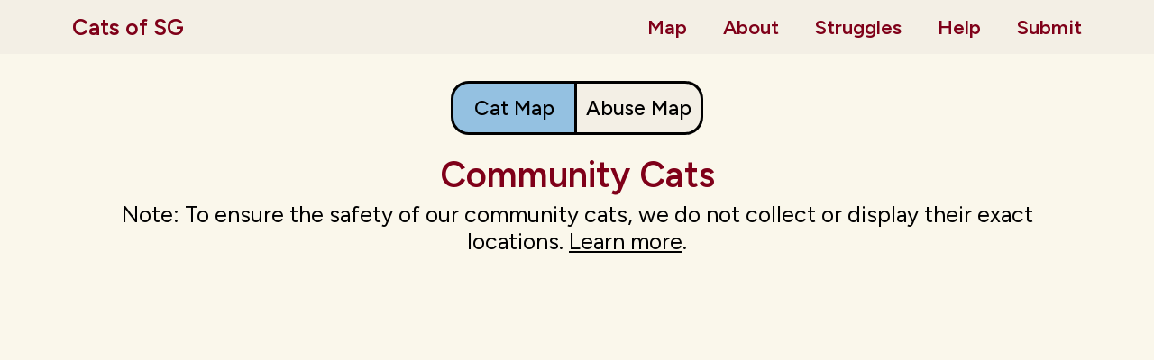

--- FILE ---
content_type: text/html
request_url: https://catsofsg.com/map?mapType=cats&catId=64f4de82-fcc4-44b7-97e0-308c2fcfee3d
body_size: 1856
content:
<!doctype html><html lang="en"><head><meta charset="utf-8"/><meta name="viewport" content="width=device-width,initial-scale=1"/><meta name="theme-color" content="#faf7eb"/><meta name="description" content="Advocating for community cats in Singapore." data-react-helmet="true"/><link rel="icon" href="/favicon.ico"/><link rel="shortcut icon" href="/favicon.ico"/><link rel="apple-touch-icon" sizes="48x48" href="/logo48.png"/><link rel="apple-touch-icon" sizes="72x72" href="/logo72.png"/><link rel="apple-touch-icon" sizes="96x96" href="/logo96.png"/><link rel="apple-touch-icon" sizes="144x144" href="/logo144.png"/><link rel="apple-touch-icon" sizes="192x192" href="/logo192.png"/><link rel="apple-touch-icon" sizes="512x512" href="/logo512.png"/><meta property="og:url" content="https://catsofsg.com"/><meta property="og:type" content="website"/><meta property="og:title" content="Cats of Singapore"/><meta property="og:description" content="Advocating for community cats in Singapore."/><meta property="og:image" content="/feature.png"/><meta name="twitter:card" content="summary_large_image"/><meta property="twitter:domain" content="catsofsg.com"/><meta property="twitter:url" content="https://catsofsg.com"/><meta name="twitter:title" content="Cats of Singapore"/><meta name="twitter:description" content="Advocating for community cats in Singapore."/><meta name="twitter:image" content="/feature.png"/><link rel="manifest" href="/manifest.json"/><link rel="preconnect" href="https://fonts.googleapis.com"/><link rel="preconnect" href="https://fonts.gstatic.com" crossorigin/><link href="https://fonts.googleapis.com/css2?family=Figtree:wght@300;400;500;600;700;800;900&display=swap" rel="stylesheet"/><title>Cats of SG</title><script defer="defer" src="/static/js/main.939c7f09.js"></script><link href="/static/css/main.507f311e.css" rel="stylesheet"></head><body><noscript>You need to enable JavaScript to run this app.</noscript><div id="root"></div></body></html>

--- FILE ---
content_type: text/css
request_url: https://catsofsg.com/static/css/main.507f311e.css
body_size: 11942
content:
@import url(https://fonts.googleapis.com/css2?family=Figtree:wght@300;400;500;600;700;800;900&display=swap);.App{background-color:#faf7eb;font-family:Figtree;font-weight:300;margin:0;max-width:100vw;min-height:100vh;text-align:center;width:100vw}a{color:inherit!important;text-decoration:none}a:visited{color:inherit}.mobile-navbar-container{display:flex;flex-direction:row;position:relative;position:-webkit-sticky;position:sticky;top:0;width:100%}.mobile-navbar-wrapper{align-items:center;background-color:#f3efe5;color:#7f0019;display:none;font-size:25px;font-weight:600;height:60px;justify-content:space-between;max-height:60px;width:100%}.mobile-navbar-buttons-container{display:none}.mobile-navbar-logo{padding-left:20px}@media screen and (max-width:992px){.mobile-navbar-wrapper{display:flex;flex-direction:row;position:-webkit-sticky;position:sticky;top:0;z-index:1000}.mobile-navbar-buttons-container{align-items:center;background-color:#f3efe5;display:flex;flex-direction:column;position:fixed;right:-200px;top:60px;transition:all .3s linear;width:120px;z-index:1000}.mobile-navbar-show{right:0}.mobile-navbar-button{align-items:center;color:#7f0019;display:flex;font-size:22px;font-weight:600;padding:10px}.mobile-navbar-button-icon{color:#7f0019;padding-right:20px;width:30px}}.navbar-wrapper{background-color:#f3efe5;display:flex;flex-direction:row;height:60px;justify-content:space-between;position:-webkit-sticky;position:sticky;top:0;width:100%;z-index:1000}.navbar-buttons-container{display:flex;flex-direction:row;height:100%;padding-right:60px;width:auto}.navbar-button{color:#7f0019;font-size:22px;font-weight:600;padding-left:20px;padding-right:20px}.navbar-button,.navbar-logo{align-items:center;display:flex}.navbar-logo{padding-left:60px}.navbar-logo-button{font-size:25px}@media screen and (max-width:992px){.navbar-wrapper{display:none}}.button-wrapper{align-items:center;background-color:#faf7eb;border:4px solid #7f0019;border-radius:15px;display:inline-flex;height:40px;justify-content:center;text-align:center;width:150px}.button-text{font-size:25px;font-weight:500;margin:0;padding-bottom:10px;padding-top:10px;text-decoration:none}.button-wrapper:hover{cursor:pointer}@media screen and (max-width:576px){.button-wrapper{height:30px;width:120px}.button-text{font-size:22px}}.home-wrapper{min-height:calc(100vh - 60px);overflow-x:hidden;width:100%}.home-content,.home-wrapper{align-items:center;display:flex;flex-direction:column;justify-content:center;text-align:center}.home-content{max-width:1920px;padding-bottom:30px;padding-top:30px;width:80%}.home-header{color:#7f0019;font-size:55px;font-weight:700;margin:10px}.home-image{margin:30px;max-width:800px;width:100%}.home-headline{font-size:30px;font-weight:400;margin:10px}.home-button{margin:10px}@media screen and (max-width:1200px){.home-header{font-size:50px}.home-image{max-width:700px}.home-headline{font-size:28px}}@media screen and (max-width:992px){.home-header{font-size:45px}.home-image{max-width:600px}.home-headline{font-size:26px}}@media screen and (max-width:768px){.home-header{font-size:40px}.home-image{max-width:500px}.home-headline{font-size:24px}}@media screen and (max-width:576px){.home-header{font-size:35px}.home-headline{font-size:20px}}@media screen and (min-width:1600px){.home-header{font-size:60px}.home-headline{font-size:35px}.home-image{max-width:900px}}.new-map-page-wrapper{min-height:calc(100vh - 60px);overflow-x:hidden;width:100%}.new-map-page-content,.new-map-page-wrapper{align-items:center;display:flex;flex-direction:column}.new-map-page-content{max-width:1680px;padding-bottom:30px;padding-top:30px;position:relative;width:80%}.new-map-page-text{width:100%}.new-map-page-instructions{color:#7f0019;font-size:40px;font-weight:600;margin:20px 0 0}.new-map-page-disclaimer{font-size:25px;font-weight:400;margin:5px 0}.new-map-page-disclaimer-emphasise{color:#7f0019}.new-map-page-action{font-size:25px;margin:10px}.new-map-page-action-click{text-decoration:underline}@media screen and (max-width:1200px){.new-map-page-instructions{font-size:35px}.new-map-page-action,.new-map-page-disclaimer{font-size:22px}}@media screen and (max-width:992px){.new-map-page-instructions{font-size:32px}.new-map-page-action,.new-map-page-disclaimer{font-size:20px}}@media screen and (max-width:768px){.new-map-page-instructions{font-size:28px}.new-map-page-action,.new-map-page-disclaimer{font-size:18px}.new-map-page-toggle-wrapper{height:40px;width:220px}.new-map-page-toggle-button{font-size:18px;height:40px;width:110px}}@media screen and (max-width:576px){.new-map-page-instructions{font-size:26px}.new-map-page-action,.new-map-page-disclaimer,.new-map-page-toggle-button{font-size:16px}.new-map-page-toggle-wrapper{height:35px;width:200px}.new-map-page-toggle-button{height:35px;width:100px}}@media screen and (min-width:1600px){.new-map-page-instructions{font-size:50px}.new-map-page-action,.new-map-page-disclaimer{font-size:30px}}.new-map-outer-wrapper{height:100%;max-width:100%;overflow-x:hidden;position:relative;width:100%}.new-map-container{border:5px solid #000;border-radius:15px;box-sizing:border-box;display:block;height:70vh;max-width:1680px;position:relative;visibility:visible;width:100%}.new-map-remove{height:0;visibility:hidden;width:0}.mapboxgl-popup-content,.maplibregl-popup-content{background-color:#faf7eb!important;border:3px solid #000!important;border-radius:30px!important;font-family:Figtree!important;max-height:none!important;max-width:none!important;overflow:scroll!important;padding:0!important}.mapboxgl-popup-close-button,.maplibregl-popup-close-button{right:3px!important;top:3px!important}.new-map-wrapper{border-radius:15px;height:100%;position:absolute;width:100%}.new-map-hidden{height:70vh;max-width:1680px;position:absolute;right:-100vw;top:-100vh;width:100%}.new-map-none{display:none}.new-map-cat-detail-wrapper{display:block;height:auto;width:auto}.new-map-cat-detail-hidden{display:none}.new-map-border-remove{border:0}.new-map-filter-wrapper{align-self:flex-start;border-radius:25px;display:flex;flex-direction:column;max-width:500px;width:100%}.new-map-filter-input,.new-map-filter-select{appearance:none!important;-webkit-appearance:none!important;-moz-appearance:none!important;border:2px solid #000;font-size:20px;height:30px;text-align:left}.new-map-filter-input{height:24px}.new-map-filter-button{font-size:25px;font-weight:600;margin:0;text-align:left;text-decoration:underline}.new-map-numbers{font-size:20px;margin:5px 0 0;text-align:left;width:100%}.new-map-filter-button:hover{cursor:pointer}.new-map-filter{display:none;width:100%}.new-map-filter-row,.new-map-filter-show{display:flex;flex-direction:column;width:100%}.new-map-filter-row{margin:5px 0}.new-map-filter-label{font-size:20px;margin:0;text-align:left}.new-map-filter-submit{appearance:none!important;-webkit-appearance:none!important;-moz-appearance:none!important;background-color:#fff;border-radius:10px;color:#000;font-family:Figtree;font-size:20px;font-weight:300;margin:5px 10px 5px 0}.new-map-filter-submit:hover{cursor:pointer}.new-map-filter-buttons{text-align:left}@media screen and (max-width:1200px){.new-map-filter-button{font-size:22px}}@media screen and (max-width:992px){.new-map-filter-input,.new-map-filter-label,.new-map-filter-select,.new-map-filter-submit,.new-map-numbers{font-size:18px}.new-map-filter-button{font-size:20px}}@media screen and (max-width:768px){.new-map-filter-input,.new-map-filter-label,.new-map-filter-select,.new-map-filter-submit,.new-map-numbers{font-size:16px}.new-map-filter-button{font-size:18px}.new-map-container{height:60vh;width:100%}}@media screen and (max-width:576px){.new-map-filter-input,.new-map-filter-label,.new-map-filter-select,.new-map-filter-submit,.new-map-numbers{font-size:15px}.new-map-filter-button{font-size:16px}.maplibregl-popup-close-button{right:2px!important;top:2px!important}}@media screen and (min-width:1600px){.new-map-filter-input,.new-map-filter-label,.new-map-filter-select,.new-map-filter-submit,.new-map-numbers{font-size:23px}.new-map-filter-button{font-size:30px}}.popup-wrapper{background-color:#f3efe5;border:3px solid #7f0019;border-radius:25px;font-family:Figtree;left:50%;max-width:800px;position:absolute;top:50%;-webkit-transform:translate(-50%,-50%);transform:translate(-50%,-50%);width:80%;z-index:20}.popup-content,.popup-wrapper{align-items:center;display:flex;flex-direction:column}.popup-content{padding:20px;width:90%}.popup-close-icon{display:block;height:auto;position:absolute;right:10px;top:10px;width:15px}.popup-hide{display:none}.popup-header{color:#7f0019;font-size:30px;font-weight:600;margin:5px 0}.popup-description{font-size:20px;margin:5px 0;text-align:justify}.popup-link{text-decoration:underline}@media screen and (max-width:992px){.popup-header{font-size:27px}.popup-description{font-size:18px}}@media screen and (max-width:768px){.popup-header{font-size:24px}.popup-description{font-size:16px}}@media screen and (max-width:576px){.popup-header{font-size:20px}.popup-description{font-size:15px}}.new-map-popup-content-wrapper{background-color:#faf7eb;height:150px;width:150px}.new-map-popup-loading-wrapper{height:160px;width:160px}.new-map-popup-content,.new-map-popup-loading-wrapper{align-items:center;background-color:#faf7eb;display:flex;flex-direction:column;justify-content:center}.new-map-popup-content{height:-webkit-fit-content;height:-moz-fit-content;height:fit-content;overflow:scroll;overflow-wrap:anywhere;overflow-y:scroll;padding:10px 5px 5px}.new-map-popup-image-warning{background-color:#faf7eb;color:#7f0019;left:50%;line-height:100%;padding:1px;position:absolute;top:50%;-webkit-transform:translate(-50%,-50%);transform:translate(-50%,-50%);width:80%;z-index:5}.new-map-popup-image-warning:hover{cursor:pointer}.new-map-popup-hidden{display:none}::-webkit-scrollbar{display:none}.mapboxgl-popup-content{scrollbar-width:none}.new-map-popup-image-wrapper{border-radius:20px;margin-bottom:5px;margin-top:5px;overflow:hidden;position:relative}.new-map-popup-image,.new-map-popup-loading-image{height:auto;width:135px}.new-map-popup-image-blur{filter:blur(40px);-webkit-filter:blur(40px);-moz-filter:blur(40px);-o-filter:blur(40px);-ms-filter:blur(40px)}.new-map-popup-content-name{font-size:20px;font-weight:700;margin:0;text-transform:capitalize;width:80%}.new-map-popup-content-link{font-size:13px;line-height:80%;text-decoration:underline}.new-map-popup-content-link:hover{cursor:pointer}a{color:#000}.new-map-popup-error-headline{font-size:20px;font-weight:600;margin:0}.new-map-popup-error-image{border:2px solid #000;border-radius:20px;margin:5px;max-width:120px;width:80%}.new-map-popup-error-instructions{font-size:15px;margin:0}.new-map-popup-content-abuse{font-size:13px;margin:3px 0}@media screen and (max-width:576px){.new-map-popup-content-wrapper,.new-map-popup-loading-wrapper{height:110px;width:110px}.new-map-popup-image,.new-map-popup-loading-image{width:90px}.new-map-popup-content{padding:10px 5px 5px}.new-map-popup-content-name{font-size:15px}.new-map-popup-content-link{font-size:11px}.new-map-popup-content-abuse{font-size:11px;line-height:110%}.new-map-popup-error-headline{font-size:15px;font-weight:600;margin:0}.new-map-popup-error-image{border:2px solid #000;border-radius:20px;margin:5px;max-width:80px;width:80%}.new-map-popup-error-instructions{font-size:13px;margin:0}}.loading-image{max-width:576px;width:100%}.site-error-wrapper{align-items:center;display:flex;flex-direction:column;height:100%;justify-content:center;padding-bottom:20px;padding-top:20px;width:100%}.site-error-headline{font-size:35px;font-weight:600;margin:0}.site-error-image{border:2px solid #000;border-radius:20px;margin:5px;max-width:500px;width:80%}.site-error-instructions{font-size:30px;margin:0}@media screen and (max-width:1200px){.site-error-headline{font-size:32px}.site-error-instructions{font-size:27px}}@media screen and (max-width:768px){.site-error-headline{font-size:28px}.site-error-instructions{font-size:22px}}@media screen and (max-width:576px){.site-error-headline{font-size:25px}.site-error-instructions{font-size:20px}}@media screen and (min-width:1400px){.site-error-headline{font-size:40px}.site-error-instructions{font-size:33px}}.cat-detail-wrapper{display:flex;flex-direction:column;max-width:1680px;min-height:calc(100vh - 60px);padding-bottom:30px;padding-top:30px;width:100%}.cat-detail-content{display:flex;flex-direction:row;text-align:center;width:100%}.cat-detail-image-wrapper{border:4px solid #7f0019;border-radius:25px;box-sizing:border-box;height:-webkit-min-content;height:min-content;margin-top:10px;overflow:hidden;position:relative;width:50%}.cat-detail-image-warning{background-color:#faf7eb;color:#7f0019;left:50%;max-width:80%;padding:3px;position:absolute;top:50%;-webkit-transform:translate(-50%,-50%);transform:translate(-50%,-50%)}.cat-detail-image-warning:hover{cursor:pointer}.cat-detail-text-wrapper{padding-left:20px;padding-top:10px;text-align:left;width:50%}.cat-detail-image{display:block;width:100%}.cat-detail-hidden{display:none}.cat-detail-image-blur{filter:blur(40px);-webkit-filter:blur(40px);-moz-filter:blur(40px);-o-filter:blur(40px);-ms-filter:blur(40px)}.cat-detail-item{color:#7f0019;overflow-wrap:anywhere}.cat-detail-item,.cat-detail-subheader{font-size:25px;font-weight:500;margin-bottom:10px;margin-top:10px}.cat-detail-subheader{color:#000;text-align:justify;text-decoration:underline}.cat-detail-back{font-size:25px;padding-left:10px;text-align:left;width:-webkit-fit-content;width:-moz-fit-content;width:fit-content}.cat-detail-back:hover{cursor:pointer}.cat-detail-field{color:#000;font-weight:300;text-align:justify;white-space:pre-line}.cat-detail-edit{color:#7f0019;font-size:20px;margin-top:20px}.cat-detail-link{text-decoration:underline}@media screen and (max-width:1200px){.cat-detail-back,.cat-detail-item,.cat-detail-subheader{font-size:22px}}@media screen and (max-width:992px){.cat-detail-back,.cat-detail-item,.cat-detail-subheader{font-size:20px}.cat-detail-edit{font-size:17px}}@media screen and (max-width:768px){.cat-detail-content{align-items:center;flex-direction:column}.cat-detail-back,.cat-detail-item,.cat-detail-subheader{font-size:25px}.cat-detail-edit{font-size:20px}.cat-detail-image-wrapper{margin:10px 0 0;width:100%}.cat-detail-back{padding:0}.cat-detail-text-wrapper{padding:20px 0 0;width:100%}}@media screen and (max-width:576px){.cat-detail-back,.cat-detail-item,.cat-detail-subheader{font-size:20px}.cat-detail-edit{font-size:17px}}@media screen and (min-width:1400px){.cat-detail-back,.cat-detail-item,.cat-detail-subheader{font-size:30px}.cat-detail-edit{font-size:25px}}.mapboxgl-map{-webkit-tap-highlight-color:rgb(0 0 0/0);font:12px/20px Helvetica Neue,Arial,Helvetica,sans-serif;overflow:hidden;position:relative}.mapboxgl-canvas{left:0;position:absolute;top:0}.mapboxgl-map:-webkit-full-screen{height:100%;width:100%}.mapboxgl-canary{background-color:salmon}.mapboxgl-canvas-container.mapboxgl-interactive,.mapboxgl-ctrl-group button.mapboxgl-ctrl-compass{cursor:grab;-webkit-user-select:none;user-select:none}.mapboxgl-canvas-container.mapboxgl-interactive.mapboxgl-track-pointer{cursor:pointer}.mapboxgl-canvas-container.mapboxgl-interactive:active,.mapboxgl-ctrl-group button.mapboxgl-ctrl-compass:active{cursor:grabbing}.mapboxgl-canvas-container.mapboxgl-touch-zoom-rotate,.mapboxgl-canvas-container.mapboxgl-touch-zoom-rotate .mapboxgl-canvas{touch-action:pan-x pan-y}.mapboxgl-canvas-container.mapboxgl-touch-drag-pan,.mapboxgl-canvas-container.mapboxgl-touch-drag-pan .mapboxgl-canvas{touch-action:pinch-zoom}.mapboxgl-canvas-container.mapboxgl-touch-zoom-rotate.mapboxgl-touch-drag-pan,.mapboxgl-canvas-container.mapboxgl-touch-zoom-rotate.mapboxgl-touch-drag-pan .mapboxgl-canvas{touch-action:none}.mapboxgl-ctrl-bottom-left,.mapboxgl-ctrl-bottom-right,.mapboxgl-ctrl-top-left,.mapboxgl-ctrl-top-right{pointer-events:none;position:absolute;z-index:2}.mapboxgl-ctrl-top-left{left:0;top:0}.mapboxgl-ctrl-top-right{right:0;top:0}.mapboxgl-ctrl-bottom-left{bottom:0;left:0}.mapboxgl-ctrl-bottom-right{bottom:0;right:0}.mapboxgl-ctrl{clear:both;pointer-events:auto;-webkit-transform:translate(0);transform:translate(0)}.mapboxgl-ctrl-top-left .mapboxgl-ctrl{float:left;margin:10px 0 0 10px}.mapboxgl-ctrl-top-right .mapboxgl-ctrl{float:right;margin:10px 10px 0 0}.mapboxgl-ctrl-bottom-left .mapboxgl-ctrl{float:left;margin:0 0 10px 10px}.mapboxgl-ctrl-bottom-right .mapboxgl-ctrl{float:right;margin:0 10px 10px 0}.mapboxgl-ctrl-group{background:#fff;border-radius:4px}.mapboxgl-ctrl-group:not(:empty){box-shadow:0 0 0 2px rgba(0,0,0,.1)}@media (-ms-high-contrast:active){.mapboxgl-ctrl-group:not(:empty){box-shadow:0 0 0 2px ButtonText}}.mapboxgl-ctrl-group button{background-color:initial;border:0;box-sizing:border-box;cursor:pointer;display:block;height:29px;outline:none;overflow:hidden;padding:0;width:29px}.mapboxgl-ctrl-group button+button{border-top:1px solid #ddd}.mapboxgl-ctrl button .mapboxgl-ctrl-icon{background-position:50%;background-repeat:no-repeat;display:block;height:100%;width:100%}@media (-ms-high-contrast:active){.mapboxgl-ctrl-icon{background-color:initial}.mapboxgl-ctrl-group button+button{border-top:1px solid ButtonText}}.mapboxgl-ctrl-attrib-button:focus,.mapboxgl-ctrl-group button:focus{box-shadow:0 0 2px 2px #0096ff}.mapboxgl-ctrl button:disabled{cursor:not-allowed}.mapboxgl-ctrl button:disabled .mapboxgl-ctrl-icon{opacity:.25}.mapboxgl-ctrl-group button:first-child{border-radius:4px 4px 0 0}.mapboxgl-ctrl-group button:last-child{border-radius:0 0 4px 4px}.mapboxgl-ctrl-group button:only-child{border-radius:inherit}.mapboxgl-ctrl button:not(:disabled):hover{background-color:rgb(0 0 0/5%)}.mapboxgl-ctrl-group button:focus:focus-visible{box-shadow:0 0 2px 2px #0096ff}.mapboxgl-ctrl-group button:focus:not(:focus-visible){box-shadow:none}.mapboxgl-ctrl button.mapboxgl-ctrl-zoom-out .mapboxgl-ctrl-icon{background-image:url("data:image/svg+xml;charset=utf-8,%3Csvg width='29' height='29' xmlns='http://www.w3.org/2000/svg' fill='%23333'%3E%3Cpath d='M10 13c-.75 0-1.5.75-1.5 1.5S9.25 16 10 16h9c.75 0 1.5-.75 1.5-1.5S19.75 13 19 13h-9z'/%3E%3C/svg%3E")}.mapboxgl-ctrl button.mapboxgl-ctrl-zoom-in .mapboxgl-ctrl-icon{background-image:url("data:image/svg+xml;charset=utf-8,%3Csvg width='29' height='29' xmlns='http://www.w3.org/2000/svg' fill='%23333'%3E%3Cpath d='M14.5 8.5c-.75 0-1.5.75-1.5 1.5v3h-3c-.75 0-1.5.75-1.5 1.5S9.25 16 10 16h3v3c0 .75.75 1.5 1.5 1.5S16 19.75 16 19v-3h3c.75 0 1.5-.75 1.5-1.5S19.75 13 19 13h-3v-3c0-.75-.75-1.5-1.5-1.5z'/%3E%3C/svg%3E")}@media (-ms-high-contrast:active){.mapboxgl-ctrl button.mapboxgl-ctrl-zoom-out .mapboxgl-ctrl-icon{background-image:url("data:image/svg+xml;charset=utf-8,%3Csvg width='29' height='29' xmlns='http://www.w3.org/2000/svg' fill='%23fff'%3E%3Cpath d='M10 13c-.75 0-1.5.75-1.5 1.5S9.25 16 10 16h9c.75 0 1.5-.75 1.5-1.5S19.75 13 19 13h-9z'/%3E%3C/svg%3E")}.mapboxgl-ctrl button.mapboxgl-ctrl-zoom-in .mapboxgl-ctrl-icon{background-image:url("data:image/svg+xml;charset=utf-8,%3Csvg width='29' height='29' xmlns='http://www.w3.org/2000/svg' fill='%23fff'%3E%3Cpath d='M14.5 8.5c-.75 0-1.5.75-1.5 1.5v3h-3c-.75 0-1.5.75-1.5 1.5S9.25 16 10 16h3v3c0 .75.75 1.5 1.5 1.5S16 19.75 16 19v-3h3c.75 0 1.5-.75 1.5-1.5S19.75 13 19 13h-3v-3c0-.75-.75-1.5-1.5-1.5z'/%3E%3C/svg%3E")}}@media (-ms-high-contrast:black-on-white){.mapboxgl-ctrl button.mapboxgl-ctrl-zoom-out .mapboxgl-ctrl-icon{background-image:url("data:image/svg+xml;charset=utf-8,%3Csvg width='29' height='29' xmlns='http://www.w3.org/2000/svg'%3E%3Cpath d='M10 13c-.75 0-1.5.75-1.5 1.5S9.25 16 10 16h9c.75 0 1.5-.75 1.5-1.5S19.75 13 19 13h-9z'/%3E%3C/svg%3E")}.mapboxgl-ctrl button.mapboxgl-ctrl-zoom-in .mapboxgl-ctrl-icon{background-image:url("data:image/svg+xml;charset=utf-8,%3Csvg width='29' height='29' xmlns='http://www.w3.org/2000/svg'%3E%3Cpath d='M14.5 8.5c-.75 0-1.5.75-1.5 1.5v3h-3c-.75 0-1.5.75-1.5 1.5S9.25 16 10 16h3v3c0 .75.75 1.5 1.5 1.5S16 19.75 16 19v-3h3c.75 0 1.5-.75 1.5-1.5S19.75 13 19 13h-3v-3c0-.75-.75-1.5-1.5-1.5z'/%3E%3C/svg%3E")}}.mapboxgl-ctrl button.mapboxgl-ctrl-fullscreen .mapboxgl-ctrl-icon{background-image:url("data:image/svg+xml;charset=utf-8,%3Csvg width='29' height='29' xmlns='http://www.w3.org/2000/svg' fill='%23333'%3E%3Cpath d='M24 16v5.5c0 1.75-.75 2.5-2.5 2.5H16v-1l3-1.5-4-5.5 1-1 5.5 4 1.5-3h1zM6 16l1.5 3 5.5-4 1 1-4 5.5 3 1.5v1H7.5C5.75 24 5 23.25 5 21.5V16h1zm7-11v1l-3 1.5 4 5.5-1 1-5.5-4L6 13H5V7.5C5 5.75 5.75 5 7.5 5H13zm11 2.5c0-1.75-.75-2.5-2.5-2.5H16v1l3 1.5-4 5.5 1 1 5.5-4 1.5 3h1V7.5z'/%3E%3C/svg%3E")}.mapboxgl-ctrl button.mapboxgl-ctrl-shrink .mapboxgl-ctrl-icon{background-image:url("data:image/svg+xml;charset=utf-8,%3Csvg width='29' height='29' xmlns='http://www.w3.org/2000/svg'%3E%3Cpath d='M18.5 16c-1.75 0-2.5.75-2.5 2.5V24h1l1.5-3 5.5 4 1-1-4-5.5 3-1.5v-1h-5.5zM13 18.5c0-1.75-.75-2.5-2.5-2.5H5v1l3 1.5L4 24l1 1 5.5-4 1.5 3h1v-5.5zm3-8c0 1.75.75 2.5 2.5 2.5H24v-1l-3-1.5L25 5l-1-1-5.5 4L17 5h-1v5.5zM10.5 13c1.75 0 2.5-.75 2.5-2.5V5h-1l-1.5 3L5 4 4 5l4 5.5L5 12v1h5.5z'/%3E%3C/svg%3E")}@media (-ms-high-contrast:active){.mapboxgl-ctrl button.mapboxgl-ctrl-fullscreen .mapboxgl-ctrl-icon{background-image:url("data:image/svg+xml;charset=utf-8,%3Csvg width='29' height='29' xmlns='http://www.w3.org/2000/svg' fill='%23fff'%3E%3Cpath d='M24 16v5.5c0 1.75-.75 2.5-2.5 2.5H16v-1l3-1.5-4-5.5 1-1 5.5 4 1.5-3h1zM6 16l1.5 3 5.5-4 1 1-4 5.5 3 1.5v1H7.5C5.75 24 5 23.25 5 21.5V16h1zm7-11v1l-3 1.5 4 5.5-1 1-5.5-4L6 13H5V7.5C5 5.75 5.75 5 7.5 5H13zm11 2.5c0-1.75-.75-2.5-2.5-2.5H16v1l3 1.5-4 5.5 1 1 5.5-4 1.5 3h1V7.5z'/%3E%3C/svg%3E")}.mapboxgl-ctrl button.mapboxgl-ctrl-shrink .mapboxgl-ctrl-icon{background-image:url("data:image/svg+xml;charset=utf-8,%3Csvg width='29' height='29' xmlns='http://www.w3.org/2000/svg' fill='%23fff'%3E%3Cpath d='M18.5 16c-1.75 0-2.5.75-2.5 2.5V24h1l1.5-3 5.5 4 1-1-4-5.5 3-1.5v-1h-5.5zM13 18.5c0-1.75-.75-2.5-2.5-2.5H5v1l3 1.5L4 24l1 1 5.5-4 1.5 3h1v-5.5zm3-8c0 1.75.75 2.5 2.5 2.5H24v-1l-3-1.5L25 5l-1-1-5.5 4L17 5h-1v5.5zM10.5 13c1.75 0 2.5-.75 2.5-2.5V5h-1l-1.5 3L5 4 4 5l4 5.5L5 12v1h5.5z'/%3E%3C/svg%3E")}}@media (-ms-high-contrast:black-on-white){.mapboxgl-ctrl button.mapboxgl-ctrl-fullscreen .mapboxgl-ctrl-icon{background-image:url("data:image/svg+xml;charset=utf-8,%3Csvg width='29' height='29' xmlns='http://www.w3.org/2000/svg'%3E%3Cpath d='M24 16v5.5c0 1.75-.75 2.5-2.5 2.5H16v-1l3-1.5-4-5.5 1-1 5.5 4 1.5-3h1zM6 16l1.5 3 5.5-4 1 1-4 5.5 3 1.5v1H7.5C5.75 24 5 23.25 5 21.5V16h1zm7-11v1l-3 1.5 4 5.5-1 1-5.5-4L6 13H5V7.5C5 5.75 5.75 5 7.5 5H13zm11 2.5c0-1.75-.75-2.5-2.5-2.5H16v1l3 1.5-4 5.5 1 1 5.5-4 1.5 3h1V7.5z'/%3E%3C/svg%3E")}.mapboxgl-ctrl button.mapboxgl-ctrl-shrink .mapboxgl-ctrl-icon{background-image:url("data:image/svg+xml;charset=utf-8,%3Csvg width='29' height='29' xmlns='http://www.w3.org/2000/svg'%3E%3Cpath d='M18.5 16c-1.75 0-2.5.75-2.5 2.5V24h1l1.5-3 5.5 4 1-1-4-5.5 3-1.5v-1h-5.5zM13 18.5c0-1.75-.75-2.5-2.5-2.5H5v1l3 1.5L4 24l1 1 5.5-4 1.5 3h1v-5.5zm3-8c0 1.75.75 2.5 2.5 2.5H24v-1l-3-1.5L25 5l-1-1-5.5 4L17 5h-1v5.5zM10.5 13c1.75 0 2.5-.75 2.5-2.5V5h-1l-1.5 3L5 4 4 5l4 5.5L5 12v1h5.5z'/%3E%3C/svg%3E")}}.mapboxgl-ctrl button.mapboxgl-ctrl-compass .mapboxgl-ctrl-icon{background-image:url("data:image/svg+xml;charset=utf-8,%3Csvg width='29' height='29' xmlns='http://www.w3.org/2000/svg' fill='%23333'%3E%3Cpath d='m10.5 14 4-8 4 8h-8z'/%3E%3Cpath d='m10.5 16 4 8 4-8h-8z' fill='%23ccc'/%3E%3C/svg%3E")}@media (-ms-high-contrast:active){.mapboxgl-ctrl button.mapboxgl-ctrl-compass .mapboxgl-ctrl-icon{background-image:url("data:image/svg+xml;charset=utf-8,%3Csvg width='29' height='29' xmlns='http://www.w3.org/2000/svg' fill='%23fff'%3E%3Cpath d='m10.5 14 4-8 4 8h-8z'/%3E%3Cpath d='m10.5 16 4 8 4-8h-8z' fill='%23999'/%3E%3C/svg%3E")}}@media (-ms-high-contrast:black-on-white){.mapboxgl-ctrl button.mapboxgl-ctrl-compass .mapboxgl-ctrl-icon{background-image:url("data:image/svg+xml;charset=utf-8,%3Csvg width='29' height='29' xmlns='http://www.w3.org/2000/svg'%3E%3Cpath d='m10.5 14 4-8 4 8h-8z'/%3E%3Cpath d='m10.5 16 4 8 4-8h-8z' fill='%23ccc'/%3E%3C/svg%3E")}}.mapboxgl-ctrl button.mapboxgl-ctrl-geolocate .mapboxgl-ctrl-icon{background-image:url("data:image/svg+xml;charset=utf-8,%3Csvg width='29' height='29' viewBox='0 0 20 20' xmlns='http://www.w3.org/2000/svg' fill='%23333'%3E%3Cpath d='M10 4C9 4 9 5 9 5v.1A5 5 0 0 0 5.1 9H5s-1 0-1 1 1 1 1 1h.1A5 5 0 0 0 9 14.9v.1s0 1 1 1 1-1 1-1v-.1a5 5 0 0 0 3.9-3.9h.1s1 0 1-1-1-1-1-1h-.1A5 5 0 0 0 11 5.1V5s0-1-1-1zm0 2.5a3.5 3.5 0 1 1 0 7 3.5 3.5 0 1 1 0-7z'/%3E%3Ccircle cx='10' cy='10' r='2'/%3E%3C/svg%3E")}.mapboxgl-ctrl button.mapboxgl-ctrl-geolocate:disabled .mapboxgl-ctrl-icon{background-image:url("data:image/svg+xml;charset=utf-8,%3Csvg width='29' height='29' viewBox='0 0 20 20' xmlns='http://www.w3.org/2000/svg' fill='%23aaa'%3E%3Cpath d='M10 4C9 4 9 5 9 5v.1A5 5 0 0 0 5.1 9H5s-1 0-1 1 1 1 1 1h.1A5 5 0 0 0 9 14.9v.1s0 1 1 1 1-1 1-1v-.1a5 5 0 0 0 3.9-3.9h.1s1 0 1-1-1-1-1-1h-.1A5 5 0 0 0 11 5.1V5s0-1-1-1zm0 2.5a3.5 3.5 0 1 1 0 7 3.5 3.5 0 1 1 0-7z'/%3E%3Ccircle cx='10' cy='10' r='2'/%3E%3Cpath d='m14 5 1 1-9 9-1-1 9-9z' fill='red'/%3E%3C/svg%3E")}.mapboxgl-ctrl button.mapboxgl-ctrl-geolocate.mapboxgl-ctrl-geolocate-active .mapboxgl-ctrl-icon{background-image:url("data:image/svg+xml;charset=utf-8,%3Csvg width='29' height='29' viewBox='0 0 20 20' xmlns='http://www.w3.org/2000/svg' fill='%2333b5e5'%3E%3Cpath d='M10 4C9 4 9 5 9 5v.1A5 5 0 0 0 5.1 9H5s-1 0-1 1 1 1 1 1h.1A5 5 0 0 0 9 14.9v.1s0 1 1 1 1-1 1-1v-.1a5 5 0 0 0 3.9-3.9h.1s1 0 1-1-1-1-1-1h-.1A5 5 0 0 0 11 5.1V5s0-1-1-1zm0 2.5a3.5 3.5 0 1 1 0 7 3.5 3.5 0 1 1 0-7z'/%3E%3Ccircle cx='10' cy='10' r='2'/%3E%3C/svg%3E")}.mapboxgl-ctrl button.mapboxgl-ctrl-geolocate.mapboxgl-ctrl-geolocate-active-error .mapboxgl-ctrl-icon{background-image:url("data:image/svg+xml;charset=utf-8,%3Csvg width='29' height='29' viewBox='0 0 20 20' xmlns='http://www.w3.org/2000/svg' fill='%23e58978'%3E%3Cpath d='M10 4C9 4 9 5 9 5v.1A5 5 0 0 0 5.1 9H5s-1 0-1 1 1 1 1 1h.1A5 5 0 0 0 9 14.9v.1s0 1 1 1 1-1 1-1v-.1a5 5 0 0 0 3.9-3.9h.1s1 0 1-1-1-1-1-1h-.1A5 5 0 0 0 11 5.1V5s0-1-1-1zm0 2.5a3.5 3.5 0 1 1 0 7 3.5 3.5 0 1 1 0-7z'/%3E%3Ccircle cx='10' cy='10' r='2'/%3E%3C/svg%3E")}.mapboxgl-ctrl button.mapboxgl-ctrl-geolocate.mapboxgl-ctrl-geolocate-background .mapboxgl-ctrl-icon{background-image:url("data:image/svg+xml;charset=utf-8,%3Csvg width='29' height='29' viewBox='0 0 20 20' xmlns='http://www.w3.org/2000/svg' fill='%2333b5e5'%3E%3Cpath d='M10 4C9 4 9 5 9 5v.1A5 5 0 0 0 5.1 9H5s-1 0-1 1 1 1 1 1h.1A5 5 0 0 0 9 14.9v.1s0 1 1 1 1-1 1-1v-.1a5 5 0 0 0 3.9-3.9h.1s1 0 1-1-1-1-1-1h-.1A5 5 0 0 0 11 5.1V5s0-1-1-1zm0 2.5a3.5 3.5 0 1 1 0 7 3.5 3.5 0 1 1 0-7z'/%3E%3C/svg%3E")}.mapboxgl-ctrl button.mapboxgl-ctrl-geolocate.mapboxgl-ctrl-geolocate-background-error .mapboxgl-ctrl-icon{background-image:url("data:image/svg+xml;charset=utf-8,%3Csvg width='29' height='29' viewBox='0 0 20 20' xmlns='http://www.w3.org/2000/svg' fill='%23e54e33'%3E%3Cpath d='M10 4C9 4 9 5 9 5v.1A5 5 0 0 0 5.1 9H5s-1 0-1 1 1 1 1 1h.1A5 5 0 0 0 9 14.9v.1s0 1 1 1 1-1 1-1v-.1a5 5 0 0 0 3.9-3.9h.1s1 0 1-1-1-1-1-1h-.1A5 5 0 0 0 11 5.1V5s0-1-1-1zm0 2.5a3.5 3.5 0 1 1 0 7 3.5 3.5 0 1 1 0-7z'/%3E%3C/svg%3E")}.mapboxgl-ctrl button.mapboxgl-ctrl-geolocate.mapboxgl-ctrl-geolocate-waiting .mapboxgl-ctrl-icon{-webkit-animation:mapboxgl-spin 2s linear infinite;animation:mapboxgl-spin 2s linear infinite}@media (-ms-high-contrast:active){.mapboxgl-ctrl button.mapboxgl-ctrl-geolocate .mapboxgl-ctrl-icon{background-image:url("data:image/svg+xml;charset=utf-8,%3Csvg width='29' height='29' viewBox='0 0 20 20' xmlns='http://www.w3.org/2000/svg' fill='%23fff'%3E%3Cpath d='M10 4C9 4 9 5 9 5v.1A5 5 0 0 0 5.1 9H5s-1 0-1 1 1 1 1 1h.1A5 5 0 0 0 9 14.9v.1s0 1 1 1 1-1 1-1v-.1a5 5 0 0 0 3.9-3.9h.1s1 0 1-1-1-1-1-1h-.1A5 5 0 0 0 11 5.1V5s0-1-1-1zm0 2.5a3.5 3.5 0 1 1 0 7 3.5 3.5 0 1 1 0-7z'/%3E%3Ccircle cx='10' cy='10' r='2'/%3E%3C/svg%3E")}.mapboxgl-ctrl button.mapboxgl-ctrl-geolocate:disabled .mapboxgl-ctrl-icon{background-image:url("data:image/svg+xml;charset=utf-8,%3Csvg width='29' height='29' viewBox='0 0 20 20' xmlns='http://www.w3.org/2000/svg' fill='%23999'%3E%3Cpath d='M10 4C9 4 9 5 9 5v.1A5 5 0 0 0 5.1 9H5s-1 0-1 1 1 1 1 1h.1A5 5 0 0 0 9 14.9v.1s0 1 1 1 1-1 1-1v-.1a5 5 0 0 0 3.9-3.9h.1s1 0 1-1-1-1-1-1h-.1A5 5 0 0 0 11 5.1V5s0-1-1-1zm0 2.5a3.5 3.5 0 1 1 0 7 3.5 3.5 0 1 1 0-7z'/%3E%3Ccircle cx='10' cy='10' r='2'/%3E%3Cpath d='m14 5 1 1-9 9-1-1 9-9z' fill='red'/%3E%3C/svg%3E")}.mapboxgl-ctrl button.mapboxgl-ctrl-geolocate.mapboxgl-ctrl-geolocate-active .mapboxgl-ctrl-icon{background-image:url("data:image/svg+xml;charset=utf-8,%3Csvg width='29' height='29' viewBox='0 0 20 20' xmlns='http://www.w3.org/2000/svg' fill='%2333b5e5'%3E%3Cpath d='M10 4C9 4 9 5 9 5v.1A5 5 0 0 0 5.1 9H5s-1 0-1 1 1 1 1 1h.1A5 5 0 0 0 9 14.9v.1s0 1 1 1 1-1 1-1v-.1a5 5 0 0 0 3.9-3.9h.1s1 0 1-1-1-1-1-1h-.1A5 5 0 0 0 11 5.1V5s0-1-1-1zm0 2.5a3.5 3.5 0 1 1 0 7 3.5 3.5 0 1 1 0-7z'/%3E%3Ccircle cx='10' cy='10' r='2'/%3E%3C/svg%3E")}.mapboxgl-ctrl button.mapboxgl-ctrl-geolocate.mapboxgl-ctrl-geolocate-active-error .mapboxgl-ctrl-icon{background-image:url("data:image/svg+xml;charset=utf-8,%3Csvg width='29' height='29' viewBox='0 0 20 20' xmlns='http://www.w3.org/2000/svg' fill='%23e58978'%3E%3Cpath d='M10 4C9 4 9 5 9 5v.1A5 5 0 0 0 5.1 9H5s-1 0-1 1 1 1 1 1h.1A5 5 0 0 0 9 14.9v.1s0 1 1 1 1-1 1-1v-.1a5 5 0 0 0 3.9-3.9h.1s1 0 1-1-1-1-1-1h-.1A5 5 0 0 0 11 5.1V5s0-1-1-1zm0 2.5a3.5 3.5 0 1 1 0 7 3.5 3.5 0 1 1 0-7z'/%3E%3Ccircle cx='10' cy='10' r='2'/%3E%3C/svg%3E")}.mapboxgl-ctrl button.mapboxgl-ctrl-geolocate.mapboxgl-ctrl-geolocate-background .mapboxgl-ctrl-icon{background-image:url("data:image/svg+xml;charset=utf-8,%3Csvg width='29' height='29' viewBox='0 0 20 20' xmlns='http://www.w3.org/2000/svg' fill='%2333b5e5'%3E%3Cpath d='M10 4C9 4 9 5 9 5v.1A5 5 0 0 0 5.1 9H5s-1 0-1 1 1 1 1 1h.1A5 5 0 0 0 9 14.9v.1s0 1 1 1 1-1 1-1v-.1a5 5 0 0 0 3.9-3.9h.1s1 0 1-1-1-1-1-1h-.1A5 5 0 0 0 11 5.1V5s0-1-1-1zm0 2.5a3.5 3.5 0 1 1 0 7 3.5 3.5 0 1 1 0-7z'/%3E%3C/svg%3E")}.mapboxgl-ctrl button.mapboxgl-ctrl-geolocate.mapboxgl-ctrl-geolocate-background-error .mapboxgl-ctrl-icon{background-image:url("data:image/svg+xml;charset=utf-8,%3Csvg width='29' height='29' viewBox='0 0 20 20' xmlns='http://www.w3.org/2000/svg' fill='%23e54e33'%3E%3Cpath d='M10 4C9 4 9 5 9 5v.1A5 5 0 0 0 5.1 9H5s-1 0-1 1 1 1 1 1h.1A5 5 0 0 0 9 14.9v.1s0 1 1 1 1-1 1-1v-.1a5 5 0 0 0 3.9-3.9h.1s1 0 1-1-1-1-1-1h-.1A5 5 0 0 0 11 5.1V5s0-1-1-1zm0 2.5a3.5 3.5 0 1 1 0 7 3.5 3.5 0 1 1 0-7z'/%3E%3C/svg%3E")}}@media (-ms-high-contrast:black-on-white){.mapboxgl-ctrl button.mapboxgl-ctrl-geolocate .mapboxgl-ctrl-icon{background-image:url("data:image/svg+xml;charset=utf-8,%3Csvg width='29' height='29' viewBox='0 0 20 20' xmlns='http://www.w3.org/2000/svg'%3E%3Cpath d='M10 4C9 4 9 5 9 5v.1A5 5 0 0 0 5.1 9H5s-1 0-1 1 1 1 1 1h.1A5 5 0 0 0 9 14.9v.1s0 1 1 1 1-1 1-1v-.1a5 5 0 0 0 3.9-3.9h.1s1 0 1-1-1-1-1-1h-.1A5 5 0 0 0 11 5.1V5s0-1-1-1zm0 2.5a3.5 3.5 0 1 1 0 7 3.5 3.5 0 1 1 0-7z'/%3E%3Ccircle cx='10' cy='10' r='2'/%3E%3C/svg%3E")}.mapboxgl-ctrl button.mapboxgl-ctrl-geolocate:disabled .mapboxgl-ctrl-icon{background-image:url("data:image/svg+xml;charset=utf-8,%3Csvg width='29' height='29' viewBox='0 0 20 20' xmlns='http://www.w3.org/2000/svg' fill='%23666'%3E%3Cpath d='M10 4C9 4 9 5 9 5v.1A5 5 0 0 0 5.1 9H5s-1 0-1 1 1 1 1 1h.1A5 5 0 0 0 9 14.9v.1s0 1 1 1 1-1 1-1v-.1a5 5 0 0 0 3.9-3.9h.1s1 0 1-1-1-1-1-1h-.1A5 5 0 0 0 11 5.1V5s0-1-1-1zm0 2.5a3.5 3.5 0 1 1 0 7 3.5 3.5 0 1 1 0-7z'/%3E%3Ccircle cx='10' cy='10' r='2'/%3E%3Cpath d='m14 5 1 1-9 9-1-1 9-9z' fill='red'/%3E%3C/svg%3E")}}@-webkit-keyframes mapboxgl-spin{0%{-webkit-transform:rotate(0deg);transform:rotate(0deg)}to{-webkit-transform:rotate(1turn);transform:rotate(1turn)}}@keyframes mapboxgl-spin{0%{-webkit-transform:rotate(0deg);transform:rotate(0deg)}to{-webkit-transform:rotate(1turn);transform:rotate(1turn)}}a.mapboxgl-ctrl-logo{background-image:url("data:image/svg+xml;charset=utf-8,%3Csvg width='88' height='23' xmlns='http://www.w3.org/2000/svg' xmlns:xlink='http://www.w3.org/1999/xlink' fill-rule='evenodd'%3E%3Cdefs%3E%3Cpath id='a' d='M11.5 2.25c5.105 0 9.25 4.145 9.25 9.25s-4.145 9.25-9.25 9.25-9.25-4.145-9.25-9.25 4.145-9.25 9.25-9.25zM6.997 15.983c-.051-.338-.828-5.802 2.233-8.873a4.395 4.395 0 0 1 3.13-1.28c1.27 0 2.49.51 3.39 1.42.91.9 1.42 2.12 1.42 3.39 0 1.18-.449 2.301-1.28 3.13C12.72 16.93 7 16 7 16l-.003-.017zM15.3 10.5l-2 .8-.8 2-.8-2-2-.8 2-.8.8-2 .8 2 2 .8z'/%3E%3Cpath id='b' d='M50.63 8c.13 0 .23.1.23.23V9c.7-.76 1.7-1.18 2.73-1.18 2.17 0 3.95 1.85 3.95 4.17s-1.77 4.19-3.94 4.19c-1.04 0-2.03-.43-2.74-1.18v3.77c0 .13-.1.23-.23.23h-1.4c-.13 0-.23-.1-.23-.23V8.23c0-.12.1-.23.23-.23h1.4zm-3.86.01c.01 0 .01 0 .01-.01.13 0 .22.1.22.22v7.55c0 .12-.1.23-.23.23h-1.4c-.13 0-.23-.1-.23-.23V15c-.7.76-1.69 1.19-2.73 1.19-2.17 0-3.94-1.87-3.94-4.19 0-2.32 1.77-4.19 3.94-4.19 1.03 0 2.02.43 2.73 1.18v-.75c0-.12.1-.23.23-.23h1.4zm26.375-.19a4.24 4.24 0 0 0-4.16 3.29c-.13.59-.13 1.19 0 1.77a4.233 4.233 0 0 0 4.17 3.3c2.35 0 4.26-1.87 4.26-4.19 0-2.32-1.9-4.17-4.27-4.17zM60.63 5c.13 0 .23.1.23.23v3.76c.7-.76 1.7-1.18 2.73-1.18 1.88 0 3.45 1.4 3.84 3.28.13.59.13 1.2 0 1.8-.39 1.88-1.96 3.29-3.84 3.29-1.03 0-2.02-.43-2.73-1.18v.77c0 .12-.1.23-.23.23h-1.4c-.13 0-.23-.1-.23-.23V5.23c0-.12.1-.23.23-.23h1.4zm-34 11h-1.4c-.13 0-.23-.11-.23-.23V8.22c.01-.13.1-.22.23-.22h1.4c.13 0 .22.11.23.22v.68c.5-.68 1.3-1.09 2.16-1.1h.03c1.09 0 2.09.6 2.6 1.55.45-.95 1.4-1.55 2.44-1.56 1.62 0 2.93 1.25 2.9 2.78l.03 5.2c0 .13-.1.23-.23.23h-1.41c-.13 0-.23-.11-.23-.23v-4.59c0-.98-.74-1.71-1.62-1.71-.8 0-1.46.7-1.59 1.62l.01 4.68c0 .13-.11.23-.23.23h-1.41c-.13 0-.23-.11-.23-.23v-4.59c0-.98-.74-1.71-1.62-1.71-.85 0-1.54.79-1.6 1.8v4.5c0 .13-.1.23-.23.23zm53.615 0h-1.61c-.04 0-.08-.01-.12-.03-.09-.06-.13-.19-.06-.28l2.43-3.71-2.39-3.65a.213.213 0 0 1-.03-.12c0-.12.09-.21.21-.21h1.61c.13 0 .24.06.3.17l1.41 2.37 1.4-2.37a.34.34 0 0 1 .3-.17h1.6c.04 0 .08.01.12.03.09.06.13.19.06.28l-2.37 3.65 2.43 3.7c0 .05.01.09.01.13 0 .12-.09.21-.21.21h-1.61c-.13 0-.24-.06-.3-.17l-1.44-2.42-1.44 2.42a.34.34 0 0 1-.3.17zm-7.12-1.49c-1.33 0-2.42-1.12-2.42-2.51 0-1.39 1.08-2.52 2.42-2.52 1.33 0 2.42 1.12 2.42 2.51 0 1.39-1.08 2.51-2.42 2.52zm-19.865 0c-1.32 0-2.39-1.11-2.42-2.48v-.07c.02-1.38 1.09-2.49 2.4-2.49 1.32 0 2.41 1.12 2.41 2.51 0 1.39-1.07 2.52-2.39 2.53zm-8.11-2.48c-.01 1.37-1.09 2.47-2.41 2.47s-2.42-1.12-2.42-2.51c0-1.39 1.08-2.52 2.4-2.52 1.33 0 2.39 1.11 2.41 2.48l.02.08zm18.12 2.47c-1.32 0-2.39-1.11-2.41-2.48v-.06c.02-1.38 1.09-2.48 2.41-2.48s2.42 1.12 2.42 2.51c0 1.39-1.09 2.51-2.42 2.51z'/%3E%3C/defs%3E%3Cmask id='c'%3E%3Crect width='100%25' height='100%25' fill='%23fff'/%3E%3Cuse xlink:href='%23a'/%3E%3Cuse xlink:href='%23b'/%3E%3C/mask%3E%3Cg opacity='.3' stroke='%23000' stroke-width='3'%3E%3Ccircle mask='url(%23c)' cx='11.5' cy='11.5' r='9.25'/%3E%3Cuse xlink:href='%23b' mask='url(%23c)'/%3E%3C/g%3E%3Cg opacity='.9' fill='%23fff'%3E%3Cuse xlink:href='%23a'/%3E%3Cuse xlink:href='%23b'/%3E%3C/g%3E%3C/svg%3E");background-repeat:no-repeat;cursor:pointer;display:block;height:23px;margin:0 0 -4px -4px;overflow:hidden;width:88px}a.mapboxgl-ctrl-logo.mapboxgl-compact{width:23px}@media (-ms-high-contrast:active){a.mapboxgl-ctrl-logo{background-color:initial;background-image:url("data:image/svg+xml;charset=utf-8,%3Csvg width='88' height='23' xmlns='http://www.w3.org/2000/svg' xmlns:xlink='http://www.w3.org/1999/xlink' fill-rule='evenodd'%3E%3Cdefs%3E%3Cpath id='a' d='M11.5 2.25c5.105 0 9.25 4.145 9.25 9.25s-4.145 9.25-9.25 9.25-9.25-4.145-9.25-9.25 4.145-9.25 9.25-9.25zM6.997 15.983c-.051-.338-.828-5.802 2.233-8.873a4.395 4.395 0 0 1 3.13-1.28c1.27 0 2.49.51 3.39 1.42.91.9 1.42 2.12 1.42 3.39 0 1.18-.449 2.301-1.28 3.13C12.72 16.93 7 16 7 16l-.003-.017zM15.3 10.5l-2 .8-.8 2-.8-2-2-.8 2-.8.8-2 .8 2 2 .8z'/%3E%3Cpath id='b' d='M50.63 8c.13 0 .23.1.23.23V9c.7-.76 1.7-1.18 2.73-1.18 2.17 0 3.95 1.85 3.95 4.17s-1.77 4.19-3.94 4.19c-1.04 0-2.03-.43-2.74-1.18v3.77c0 .13-.1.23-.23.23h-1.4c-.13 0-.23-.1-.23-.23V8.23c0-.12.1-.23.23-.23h1.4zm-3.86.01c.01 0 .01 0 .01-.01.13 0 .22.1.22.22v7.55c0 .12-.1.23-.23.23h-1.4c-.13 0-.23-.1-.23-.23V15c-.7.76-1.69 1.19-2.73 1.19-2.17 0-3.94-1.87-3.94-4.19 0-2.32 1.77-4.19 3.94-4.19 1.03 0 2.02.43 2.73 1.18v-.75c0-.12.1-.23.23-.23h1.4zm26.375-.19a4.24 4.24 0 0 0-4.16 3.29c-.13.59-.13 1.19 0 1.77a4.233 4.233 0 0 0 4.17 3.3c2.35 0 4.26-1.87 4.26-4.19 0-2.32-1.9-4.17-4.27-4.17zM60.63 5c.13 0 .23.1.23.23v3.76c.7-.76 1.7-1.18 2.73-1.18 1.88 0 3.45 1.4 3.84 3.28.13.59.13 1.2 0 1.8-.39 1.88-1.96 3.29-3.84 3.29-1.03 0-2.02-.43-2.73-1.18v.77c0 .12-.1.23-.23.23h-1.4c-.13 0-.23-.1-.23-.23V5.23c0-.12.1-.23.23-.23h1.4zm-34 11h-1.4c-.13 0-.23-.11-.23-.23V8.22c.01-.13.1-.22.23-.22h1.4c.13 0 .22.11.23.22v.68c.5-.68 1.3-1.09 2.16-1.1h.03c1.09 0 2.09.6 2.6 1.55.45-.95 1.4-1.55 2.44-1.56 1.62 0 2.93 1.25 2.9 2.78l.03 5.2c0 .13-.1.23-.23.23h-1.41c-.13 0-.23-.11-.23-.23v-4.59c0-.98-.74-1.71-1.62-1.71-.8 0-1.46.7-1.59 1.62l.01 4.68c0 .13-.11.23-.23.23h-1.41c-.13 0-.23-.11-.23-.23v-4.59c0-.98-.74-1.71-1.62-1.71-.85 0-1.54.79-1.6 1.8v4.5c0 .13-.1.23-.23.23zm53.615 0h-1.61c-.04 0-.08-.01-.12-.03-.09-.06-.13-.19-.06-.28l2.43-3.71-2.39-3.65a.213.213 0 0 1-.03-.12c0-.12.09-.21.21-.21h1.61c.13 0 .24.06.3.17l1.41 2.37 1.4-2.37a.34.34 0 0 1 .3-.17h1.6c.04 0 .08.01.12.03.09.06.13.19.06.28l-2.37 3.65 2.43 3.7c0 .05.01.09.01.13 0 .12-.09.21-.21.21h-1.61c-.13 0-.24-.06-.3-.17l-1.44-2.42-1.44 2.42a.34.34 0 0 1-.3.17zm-7.12-1.49c-1.33 0-2.42-1.12-2.42-2.51 0-1.39 1.08-2.52 2.42-2.52 1.33 0 2.42 1.12 2.42 2.51 0 1.39-1.08 2.51-2.42 2.52zm-19.865 0c-1.32 0-2.39-1.11-2.42-2.48v-.07c.02-1.38 1.09-2.49 2.4-2.49 1.32 0 2.41 1.12 2.41 2.51 0 1.39-1.07 2.52-2.39 2.53zm-8.11-2.48c-.01 1.37-1.09 2.47-2.41 2.47s-2.42-1.12-2.42-2.51c0-1.39 1.08-2.52 2.4-2.52 1.33 0 2.39 1.11 2.41 2.48l.02.08zm18.12 2.47c-1.32 0-2.39-1.11-2.41-2.48v-.06c.02-1.38 1.09-2.48 2.41-2.48s2.42 1.12 2.42 2.51c0 1.39-1.09 2.51-2.42 2.51z'/%3E%3C/defs%3E%3Cmask id='c'%3E%3Crect width='100%25' height='100%25' fill='%23fff'/%3E%3Cuse xlink:href='%23a'/%3E%3Cuse xlink:href='%23b'/%3E%3C/mask%3E%3Cg stroke='%23000' stroke-width='3'%3E%3Ccircle mask='url(%23c)' cx='11.5' cy='11.5' r='9.25'/%3E%3Cuse xlink:href='%23b' mask='url(%23c)'/%3E%3C/g%3E%3Cg fill='%23fff'%3E%3Cuse xlink:href='%23a'/%3E%3Cuse xlink:href='%23b'/%3E%3C/g%3E%3C/svg%3E")}}@media (-ms-high-contrast:black-on-white){a.mapboxgl-ctrl-logo{background-image:url("data:image/svg+xml;charset=utf-8,%3Csvg width='88' height='23' xmlns='http://www.w3.org/2000/svg' xmlns:xlink='http://www.w3.org/1999/xlink' fill-rule='evenodd'%3E%3Cdefs%3E%3Cpath id='a' d='M11.5 2.25c5.105 0 9.25 4.145 9.25 9.25s-4.145 9.25-9.25 9.25-9.25-4.145-9.25-9.25 4.145-9.25 9.25-9.25zM6.997 15.983c-.051-.338-.828-5.802 2.233-8.873a4.395 4.395 0 0 1 3.13-1.28c1.27 0 2.49.51 3.39 1.42.91.9 1.42 2.12 1.42 3.39 0 1.18-.449 2.301-1.28 3.13C12.72 16.93 7 16 7 16l-.003-.017zM15.3 10.5l-2 .8-.8 2-.8-2-2-.8 2-.8.8-2 .8 2 2 .8z'/%3E%3Cpath id='b' d='M50.63 8c.13 0 .23.1.23.23V9c.7-.76 1.7-1.18 2.73-1.18 2.17 0 3.95 1.85 3.95 4.17s-1.77 4.19-3.94 4.19c-1.04 0-2.03-.43-2.74-1.18v3.77c0 .13-.1.23-.23.23h-1.4c-.13 0-.23-.1-.23-.23V8.23c0-.12.1-.23.23-.23h1.4zm-3.86.01c.01 0 .01 0 .01-.01.13 0 .22.1.22.22v7.55c0 .12-.1.23-.23.23h-1.4c-.13 0-.23-.1-.23-.23V15c-.7.76-1.69 1.19-2.73 1.19-2.17 0-3.94-1.87-3.94-4.19 0-2.32 1.77-4.19 3.94-4.19 1.03 0 2.02.43 2.73 1.18v-.75c0-.12.1-.23.23-.23h1.4zm26.375-.19a4.24 4.24 0 0 0-4.16 3.29c-.13.59-.13 1.19 0 1.77a4.233 4.233 0 0 0 4.17 3.3c2.35 0 4.26-1.87 4.26-4.19 0-2.32-1.9-4.17-4.27-4.17zM60.63 5c.13 0 .23.1.23.23v3.76c.7-.76 1.7-1.18 2.73-1.18 1.88 0 3.45 1.4 3.84 3.28.13.59.13 1.2 0 1.8-.39 1.88-1.96 3.29-3.84 3.29-1.03 0-2.02-.43-2.73-1.18v.77c0 .12-.1.23-.23.23h-1.4c-.13 0-.23-.1-.23-.23V5.23c0-.12.1-.23.23-.23h1.4zm-34 11h-1.4c-.13 0-.23-.11-.23-.23V8.22c.01-.13.1-.22.23-.22h1.4c.13 0 .22.11.23.22v.68c.5-.68 1.3-1.09 2.16-1.1h.03c1.09 0 2.09.6 2.6 1.55.45-.95 1.4-1.55 2.44-1.56 1.62 0 2.93 1.25 2.9 2.78l.03 5.2c0 .13-.1.23-.23.23h-1.41c-.13 0-.23-.11-.23-.23v-4.59c0-.98-.74-1.71-1.62-1.71-.8 0-1.46.7-1.59 1.62l.01 4.68c0 .13-.11.23-.23.23h-1.41c-.13 0-.23-.11-.23-.23v-4.59c0-.98-.74-1.71-1.62-1.71-.85 0-1.54.79-1.6 1.8v4.5c0 .13-.1.23-.23.23zm53.615 0h-1.61c-.04 0-.08-.01-.12-.03-.09-.06-.13-.19-.06-.28l2.43-3.71-2.39-3.65a.213.213 0 0 1-.03-.12c0-.12.09-.21.21-.21h1.61c.13 0 .24.06.3.17l1.41 2.37 1.4-2.37a.34.34 0 0 1 .3-.17h1.6c.04 0 .08.01.12.03.09.06.13.19.06.28l-2.37 3.65 2.43 3.7c0 .05.01.09.01.13 0 .12-.09.21-.21.21h-1.61c-.13 0-.24-.06-.3-.17l-1.44-2.42-1.44 2.42a.34.34 0 0 1-.3.17zm-7.12-1.49c-1.33 0-2.42-1.12-2.42-2.51 0-1.39 1.08-2.52 2.42-2.52 1.33 0 2.42 1.12 2.42 2.51 0 1.39-1.08 2.51-2.42 2.52zm-19.865 0c-1.32 0-2.39-1.11-2.42-2.48v-.07c.02-1.38 1.09-2.49 2.4-2.49 1.32 0 2.41 1.12 2.41 2.51 0 1.39-1.07 2.52-2.39 2.53zm-8.11-2.48c-.01 1.37-1.09 2.47-2.41 2.47s-2.42-1.12-2.42-2.51c0-1.39 1.08-2.52 2.4-2.52 1.33 0 2.39 1.11 2.41 2.48l.02.08zm18.12 2.47c-1.32 0-2.39-1.11-2.41-2.48v-.06c.02-1.38 1.09-2.48 2.41-2.48s2.42 1.12 2.42 2.51c0 1.39-1.09 2.51-2.42 2.51z'/%3E%3C/defs%3E%3Cmask id='c'%3E%3Crect width='100%25' height='100%25' fill='%23fff'/%3E%3Cuse xlink:href='%23a'/%3E%3Cuse xlink:href='%23b'/%3E%3C/mask%3E%3Cg stroke='%23fff' stroke-width='3' fill='%23fff'%3E%3Ccircle mask='url(%23c)' cx='11.5' cy='11.5' r='9.25'/%3E%3Cuse xlink:href='%23b' mask='url(%23c)'/%3E%3C/g%3E%3Cuse xlink:href='%23a'/%3E%3Cuse xlink:href='%23b'/%3E%3C/svg%3E")}}.mapboxgl-ctrl.mapboxgl-ctrl-attrib{background-color:hsla(0,0%,100%,.5);margin:0;padding:0 5px}@media screen{.mapboxgl-ctrl-attrib.mapboxgl-compact{background-color:#fff;border-radius:12px;margin:10px;min-height:20px;padding:2px 24px 2px 0;position:relative}.mapboxgl-ctrl-attrib.mapboxgl-compact-show{padding:2px 28px 2px 8px;visibility:visible}.mapboxgl-ctrl-bottom-left>.mapboxgl-ctrl-attrib.mapboxgl-compact-show,.mapboxgl-ctrl-top-left>.mapboxgl-ctrl-attrib.mapboxgl-compact-show{border-radius:12px;padding:2px 8px 2px 28px}.mapboxgl-ctrl-attrib.mapboxgl-compact .mapboxgl-ctrl-attrib-inner{display:none}.mapboxgl-ctrl-attrib-button{background-color:hsla(0,0%,100%,.5);background-image:url("data:image/svg+xml;charset=utf-8,%3Csvg width='24' height='24' viewBox='0 0 20 20' xmlns='http://www.w3.org/2000/svg' fill-rule='evenodd'%3E%3Cpath d='M4 10a6 6 0 1 0 12 0 6 6 0 1 0-12 0m5-3a1 1 0 1 0 2 0 1 1 0 1 0-2 0m0 3a1 1 0 1 1 2 0v3a1 1 0 1 1-2 0'/%3E%3C/svg%3E");border:0;border-radius:12px;box-sizing:border-box;cursor:pointer;display:none;height:24px;outline:none;position:absolute;right:0;top:0;width:24px}.mapboxgl-ctrl-bottom-left .mapboxgl-ctrl-attrib-button,.mapboxgl-ctrl-top-left .mapboxgl-ctrl-attrib-button{left:0}.mapboxgl-ctrl-attrib.mapboxgl-compact .mapboxgl-ctrl-attrib-button,.mapboxgl-ctrl-attrib.mapboxgl-compact-show .mapboxgl-ctrl-attrib-inner{display:block}.mapboxgl-ctrl-attrib.mapboxgl-compact-show .mapboxgl-ctrl-attrib-button{background-color:rgb(0 0 0/5%)}.mapboxgl-ctrl-bottom-right>.mapboxgl-ctrl-attrib.mapboxgl-compact:after{bottom:0;right:0}.mapboxgl-ctrl-top-right>.mapboxgl-ctrl-attrib.mapboxgl-compact:after{right:0;top:0}.mapboxgl-ctrl-top-left>.mapboxgl-ctrl-attrib.mapboxgl-compact:after{left:0;top:0}.mapboxgl-ctrl-bottom-left>.mapboxgl-ctrl-attrib.mapboxgl-compact:after{bottom:0;left:0}}@media screen and (-ms-high-contrast:active){.mapboxgl-ctrl-attrib.mapboxgl-compact:after{background-image:url("data:image/svg+xml;charset=utf-8,%3Csvg width='24' height='24' viewBox='0 0 20 20' xmlns='http://www.w3.org/2000/svg' fill-rule='evenodd' fill='%23fff'%3E%3Cpath d='M4 10a6 6 0 1 0 12 0 6 6 0 1 0-12 0m5-3a1 1 0 1 0 2 0 1 1 0 1 0-2 0m0 3a1 1 0 1 1 2 0v3a1 1 0 1 1-2 0'/%3E%3C/svg%3E")}}@media screen and (-ms-high-contrast:black-on-white){.mapboxgl-ctrl-attrib.mapboxgl-compact:after{background-image:url("data:image/svg+xml;charset=utf-8,%3Csvg width='24' height='24' viewBox='0 0 20 20' xmlns='http://www.w3.org/2000/svg' fill-rule='evenodd'%3E%3Cpath d='M4 10a6 6 0 1 0 12 0 6 6 0 1 0-12 0m5-3a1 1 0 1 0 2 0 1 1 0 1 0-2 0m0 3a1 1 0 1 1 2 0v3a1 1 0 1 1-2 0'/%3E%3C/svg%3E")}}.mapboxgl-ctrl-attrib a{color:rgba(0,0,0,.75);text-decoration:none}.mapboxgl-ctrl-attrib a:hover{color:inherit;text-decoration:underline}.mapboxgl-ctrl-attrib .mapbox-improve-map{font-weight:700;margin-left:2px}.mapboxgl-attrib-empty{display:none}.mapboxgl-ctrl-scale{background-color:hsla(0,0%,100%,.75);border:2px solid #333;border-top:#333;box-sizing:border-box;color:#333;font-size:10px;padding:0 5px;white-space:nowrap}.mapboxgl-popup{display:flex;left:0;pointer-events:none;position:absolute;top:0;will-change:transform}.mapboxgl-popup-anchor-top,.mapboxgl-popup-anchor-top-left,.mapboxgl-popup-anchor-top-right{flex-direction:column}.mapboxgl-popup-anchor-bottom,.mapboxgl-popup-anchor-bottom-left,.mapboxgl-popup-anchor-bottom-right{flex-direction:column-reverse}.mapboxgl-popup-anchor-left{flex-direction:row}.mapboxgl-popup-anchor-right{flex-direction:row-reverse}.mapboxgl-popup-tip{border:10px solid transparent;height:0;width:0;z-index:1}.mapboxgl-popup-anchor-top .mapboxgl-popup-tip{align-self:center;border-bottom-color:#fff;border-top:none}.mapboxgl-popup-anchor-top-left .mapboxgl-popup-tip{align-self:flex-start;border-bottom-color:#fff;border-left:none;border-top:none}.mapboxgl-popup-anchor-top-right .mapboxgl-popup-tip{align-self:flex-end;border-bottom-color:#fff;border-right:none;border-top:none}.mapboxgl-popup-anchor-bottom .mapboxgl-popup-tip{align-self:center;border-bottom:none;border-top-color:#fff}.mapboxgl-popup-anchor-bottom-left .mapboxgl-popup-tip{align-self:flex-start;border-bottom:none;border-left:none;border-top-color:#fff}.mapboxgl-popup-anchor-bottom-right .mapboxgl-popup-tip{align-self:flex-end;border-bottom:none;border-right:none;border-top-color:#fff}.mapboxgl-popup-anchor-left .mapboxgl-popup-tip{align-self:center;border-left:none;border-right-color:#fff}.mapboxgl-popup-anchor-right .mapboxgl-popup-tip{align-self:center;border-left-color:#fff;border-right:none}.mapboxgl-popup-close-button{background-color:initial;border:0;border-radius:0 3px 0 0;cursor:pointer;position:absolute;right:0;top:0}.mapboxgl-popup-close-button:hover{background-color:rgb(0 0 0/5%)}.mapboxgl-popup-content{background:#fff;border-radius:3px;box-shadow:0 1px 2px rgba(0,0,0,.1);padding:10px 10px 15px;pointer-events:auto;position:relative}.mapboxgl-popup-anchor-top-left .mapboxgl-popup-content{border-top-left-radius:0}.mapboxgl-popup-anchor-top-right .mapboxgl-popup-content{border-top-right-radius:0}.mapboxgl-popup-anchor-bottom-left .mapboxgl-popup-content{border-bottom-left-radius:0}.mapboxgl-popup-anchor-bottom-right .mapboxgl-popup-content{border-bottom-right-radius:0}.mapboxgl-popup-track-pointer{display:none}.mapboxgl-popup-track-pointer *{pointer-events:none;-webkit-user-select:none;user-select:none}.mapboxgl-map:hover .mapboxgl-popup-track-pointer{display:flex}.mapboxgl-map:active .mapboxgl-popup-track-pointer{display:none}.mapboxgl-marker{left:0;opacity:1;position:absolute;top:0;transition:opacity .2s;will-change:transform}.mapboxgl-user-location-dot,.mapboxgl-user-location-dot:before{background-color:#1da1f2;border-radius:50%;height:15px;width:15px}.mapboxgl-user-location-dot:before{-webkit-animation:mapboxgl-user-location-dot-pulse 2s infinite;animation:mapboxgl-user-location-dot-pulse 2s infinite;content:"";position:absolute}.mapboxgl-user-location-dot:after{border:2px solid #fff;border-radius:50%;box-shadow:0 0 3px rgba(0,0,0,.35);box-sizing:border-box;content:"";height:19px;left:-2px;position:absolute;top:-2px;width:19px}.mapboxgl-user-location-show-heading .mapboxgl-user-location-heading{height:0;width:0}.mapboxgl-user-location-show-heading .mapboxgl-user-location-heading:after,.mapboxgl-user-location-show-heading .mapboxgl-user-location-heading:before{border-bottom:7.5px solid #4aa1eb;content:"";position:absolute}.mapboxgl-user-location-show-heading .mapboxgl-user-location-heading:before{border-left:7.5px solid transparent;-webkit-transform:translateY(-28px) skewY(-20deg);transform:translateY(-28px) skewY(-20deg)}.mapboxgl-user-location-show-heading .mapboxgl-user-location-heading:after{border-right:7.5px solid transparent;-webkit-transform:translate(7.5px,-28px) skewY(20deg);transform:translate(7.5px,-28px) skewY(20deg)}@-webkit-keyframes mapboxgl-user-location-dot-pulse{0%{opacity:1;-webkit-transform:scale(1);transform:scale(1)}70%{opacity:0;-webkit-transform:scale(3);transform:scale(3)}to{opacity:0;-webkit-transform:scale(1);transform:scale(1)}}@keyframes mapboxgl-user-location-dot-pulse{0%{opacity:1;-webkit-transform:scale(1);transform:scale(1)}70%{opacity:0;-webkit-transform:scale(3);transform:scale(3)}to{opacity:0;-webkit-transform:scale(1);transform:scale(1)}}.mapboxgl-user-location-dot-stale{background-color:#aaa}.mapboxgl-user-location-dot-stale:after{display:none}.mapboxgl-user-location-accuracy-circle{background-color:#1da1f233;border-radius:100%;height:1px;width:1px}.mapboxgl-crosshair,.mapboxgl-crosshair .mapboxgl-interactive,.mapboxgl-crosshair .mapboxgl-interactive:active{cursor:crosshair}.mapboxgl-boxzoom{background:#fff;border:2px dotted #202020;height:0;left:0;opacity:.5;position:absolute;top:0;width:0}@media print{.mapbox-improve-map{display:none}}.mapboxgl-scroll-zoom-blocker,.mapboxgl-touch-pan-blocker{align-items:center;background:rgba(0,0,0,.7);color:#fff;display:flex;font-family:-apple-system,BlinkMacSystemFont,Segoe UI,Helvetica,Arial,sans-serif;height:100%;justify-content:center;left:0;opacity:0;pointer-events:none;position:absolute;text-align:center;top:0;transition:opacity .75s ease-in-out;transition-delay:1s;width:100%}.mapboxgl-scroll-zoom-blocker-show,.mapboxgl-touch-pan-blocker-show{opacity:1;transition:opacity .1s ease-in-out}.mapboxgl-canvas-container.mapboxgl-touch-pan-blocker-override.mapboxgl-scrollable-page,.mapboxgl-canvas-container.mapboxgl-touch-pan-blocker-override.mapboxgl-scrollable-page .mapboxgl-canvas{touch-action:pan-x pan-y}.toggle-wrapper{flex-direction:row;width:280px}.toggle-button,.toggle-wrapper{box-sizing:border-box;display:flex;height:60px}.toggle-button{align-items:center;background-color:#f3efe5;font-size:23px;font-weight:500;justify-content:center;text-align:center;width:140px}.toggle-button:hover{cursor:pointer;font-weight:500}.toggle-button-selected{background-color:#94c1e1}.toggle-button-left{border:3px solid #000;border-bottom-left-radius:20px;border-top-left-radius:20px}.toggle-button-right{border-bottom:3px solid #000;border-bottom-right-radius:20px;border-right:3px solid #000;border-top:3px solid #000;border-top-right-radius:20px}@media screen and (max-width:768px){.toggle-wrapper{height:53px;width:238px}.toggle-button{font-size:20px;height:53px;width:119px}}@media screen and (max-width:576px){.toggle-button{font-size:18px;height:45px;width:105px}.toggle-wrapper{height:45px;width:210px}}.form-wrapper{padding:20px 0}.form-row,.form-wrapper{display:flex;flex-direction:column;width:100%}.form-row{margin-bottom:10px;margin-top:10px}.form-label{font-size:25px;margin:0;text-align:left}.form-section-header{font-size:25px;font-weight:600;text-align:left;text-decoration:underline}.form-label-description,.form-label-optional{color:gray;font-size:18px}.form-label-description{margin-bottom:5px;text-align:justify}.form-input,.form-select{appearance:none!important;-webkit-appearance:none!important;-moz-appearance:none!important;border:2px solid #000;font-size:25px;height:30px}.form-select{height:36px}.description-input{height:80px}.file-submit,.form-captcha{margin-bottom:10px;margin-top:10px}.form-errors{color:red;text-align:left}.form-error{font-size:25px;margin-bottom:5px;margin-top:5px}.form-submit-wrapper{margin-bottom:10px;margin-top:10px}.form-horizontal-line{background-color:#000;border:0 solid #000;height:1px;width:100%}.form-link{text-decoration:underline}.form-hidden{display:none}@media screen and (max-width:1200px){.form-error,.form-input,.form-label,.form-section-header,.form-select{font-size:22px}.form-label-description,.form-label-optional{font-size:17px}}@media screen and (max-width:992px){.form-error,.form-input,.form-label,.form-section-header,.form-select{font-size:20px}.form-row{margin-bottom:5px;margin-top:5px}.form-label-description,.form-label-optional{font-size:16px}}@media screen and (max-width:768px){.form-error,.form-input,.form-label,.form-section-header,.form-select{font-size:18px}.form-label-description,.form-label-optional{font-size:15px}}@media screen and (max-width:576px){.form-error,.form-input,.form-label,.form-section-header,.form-select{font-size:16px}.form-label-description,.form-label-optional{font-size:14px}}.site-success-wrapper{align-items:center;display:flex;flex-direction:column;height:100%;justify-content:center;padding-bottom:20px;padding-top:20px;width:100%}.site-success-headline{font-size:35px;font-weight:600;margin:0}.site-success-image{border:2px solid #000;border-radius:20px;margin:5px;max-width:600px;width:80%}.site-success-instructions{font-size:30px;margin:0}.site-success-link{font-size:30px;margin:20px;text-decoration:underline}@media screen and (max-width:1200px){.site-success-headline{font-size:32px}.site-success-instructions,.site-success-link{font-size:27px}}@media screen and (max-width:768px){.site-success-headline{font-size:28px}.site-success-instructions,.site-success-link{font-size:22px}}@media screen and (max-width:576px){.site-success-headline{font-size:25px}.site-success-instructions,.site-success-link{font-size:20px}}@media screen and (min-width:1400px){.site-success-headline{font-size:40px}.site-success-instructions,.site-success-link{font-size:33px}}.form-page-wrapper{min-height:calc(100vh - 60px);overflow-x:hidden;width:100%}.form-page-content,.form-page-wrapper{align-items:center;display:flex;flex-direction:column;text-align:center}.form-page-content{max-width:992px;padding-bottom:30px;padding-top:30px;width:80%}.form-page-text{width:100%}.form-page-header{color:#7f0019;font-size:40px;font-weight:600;margin:20px 0 0}.form-page-notice{font-size:25px;margin-bottom:20px;margin-top:20px;text-align:left}.form-page-notice-list{list-style-position:inside;margin:0;padding:0;text-align:justify}.form-page-link{text-decoration:underline}@media screen and (max-width:1200px){.form-page-header{font-size:35px}.form-page-notice{font-size:22px}}@media screen and (max-width:992px){.form-page-header{font-size:32px}.form-page-notice{font-size:20px}}@media screen and (max-width:576px){.form-page-header{font-size:28px}.form-page-notice{font-size:18px}.form-page-header{font-size:25px}.form-page-notice{font-size:16px}}@media screen and (min-width:1600px){.form-page-instructions{font-size:50px}}.about-page-wrapper{overflow-x:hidden;width:100%}.about-page-content,.about-page-wrapper{align-items:center;background-color:#f3efe5;display:flex;flex-direction:column;height:-webkit-fit-content;height:-moz-fit-content;height:fit-content;text-align:center}.about-page-content{max-width:1680px;padding-bottom:30px;padding-top:30px;width:80%}.about-page-headline{color:#7f0019;font-size:40px;font-weight:600;margin-bottom:30px;margin-top:30px}.about-page-text{font-size:25px;margin:0 0 20px;max-width:1200px;width:100%}.about-album-wrapper{width:100%}.about-album-container{background-color:#fff;border-radius:20px;box-sizing:border-box;margin:20px;padding:20px;width:100%}.react-photo-album--photo{transition:-webkit-transform .2s;transition:transform .2s;transition:transform .2s,-webkit-transform .2s}.react-photo-album--photo:hover{-webkit-transform:scale(1.15);transform:scale(1.15)}.feature-container{width:100%}@media screen and (max-width:1200px){.about-page-headline{font-size:35px}.about-page-text{font-size:22px}}@media screen and (max-width:992px){.about-page-headline{font-size:32px}.about-page-text{font-size:20px}}@media screen and (max-width:768px){.about-page-headline{font-size:28px}.about-page-text{font-size:18px}}@media screen and (max-width:576px){.about-page-headline{font-size:25px}.about-page-text{font-size:16px}}@media screen and (min-width:1600px){.about-page-headline{font-size:50px}.about-page-text{font-size:30px}}.feature-wrapper{flex-direction:row}.feature-wrapper,.feature-wrapper-reversed{border-radius:20px;display:flex;height:250px;padding-bottom:40px;padding-top:40px;width:100%}.feature-wrapper-reversed{flex-direction:row-reverse}.feature-image-wrapper{border-radius:20px;position:relative;width:35%;z-index:0}.feature-image{border-radius:20px;height:100%;max-height:100%;object-fit:cover;width:100%}.feature-text-wrapper{display:flex;flex-direction:column;height:100%;justify-content:center;padding-left:20px;padding-right:20px;width:65%}.feature-header{color:#7f0019;font-size:32px;font-weight:600;margin:0}.feature-text{font-size:20px;margin:20px 0 0;text-align:justify}.feature-text-link{text-decoration:underline}.feature-wrapper-mobile{display:none}.feature-image-credit{bottom:0;font-size:10px;left:5px;padding:5px;position:absolute}@media screen and (max-width:992px){.feature-header{font-size:27px}.feature-text{font-size:18px}}@media screen and (max-width:768px){.feature-wrapper,.feature-wrapper-reversed{display:none}.feature-wrapper-mobile{align-items:center;display:flex;flex-direction:column;padding-bottom:40px;padding-top:40px;text-align:center}.feature-image-wrapper{padding-bottom:20px;padding-top:20px;width:100%}.feature-text-wrapper{padding:0;width:100%}.feature-header{font-size:28px}.feature-text{margin-top:0}.feature-image{border-radius:20px;height:250px;width:100%}.feature-image-credit{bottom:25px}}@media screen and (max-width:576px){.feature-header{font-size:25px}.feature-text{font-size:15px}}@media screen and (min-width:1600px){.feature-header{font-size:40px}.feature-text{font-size:25px}}.unknown-page-wrapper{min-height:calc(100vh - 60px);text-align:center;width:100%}.unknown-page-content,.unknown-page-wrapper{align-items:center;display:flex;flex-direction:column;justify-content:center}.unknown-page-content{max-width:1680px;padding-bottom:30px;padding-top:30px;width:80%}.unknown-page-headline{font-size:35px;font-weight:600;margin:0}.unknown-page-image{border:2px solid #000;border-radius:20px;margin:5px;max-width:400px;width:50%}.unknown-page-instructions{font-size:30px;margin:0;text-decoration:underline}@media screen and (max-width:1200px){.unknown-page-headline{font-size:32px}.unknown-page-instructions{font-size:27px}}@media screen and (max-width:768px){.unknown-page-headline{font-size:28px}.unknown-page-instructions{font-size:22px}}@media screen and (max-width:576px){.unknown-page-headline{font-size:25px}.unknown-page-image{width:80%}.unknown-page-instructions{font-size:20px}}@media screen and (min-width:1400px){.unknown-page-headline{font-size:40px}.unknown-page-instructions{font-size:33px}}.faq-page-wrapper{align-items:center;display:flex;flex-direction:column;width:100%}.faq-page-content{max-width:1680px;padding-bottom:30px;padding-top:30px;width:80%}.faq-page-header{color:#7f0019;font-size:40px;font-weight:600;margin:0 0 10px;text-align:center}.faq-page-answer{font-size:25px;text-align:justify}.faq-page-link,.faq-page-subheader{text-decoration:underline}.faq-page-subheader{margin:0}.faq-page-emphasis{color:#7f0019;font-weight:600}@media screen and (max-width:1200px){.faq-page-header{font-size:35px}.faq-page-answer{font-size:22px}}@media screen and (max-width:992px){.faq-page-header{font-size:32px}.faq-page-answer{font-size:20px}}@media screen and (max-width:768px){.faq-page-header{font-size:28px}.faq-page-answer{font-size:18px}}@media screen and (max-width:576px){.faq-page-header{font-size:25px}.faq-page-answer{font-size:16px}}@media screen and (min-width:1600px){.faq-page-header{font-size:50px}.faq-page-answer{font-size:30px}}.help-page-wrapper{overflow-x:hidden;text-align:center;width:100%}.help-page-content,.help-page-wrapper{align-items:center;background-color:#f3efe5;display:flex;flex-direction:column;height:-webkit-fit-content;height:-moz-fit-content;height:fit-content}.help-page-content{max-width:1680px;padding-bottom:30px;padding-top:30px;text-align:left;width:80%}.help-page-header{color:#7f0019;font-size:40px;font-weight:600;margin-bottom:30px;margin-top:30px}.help-page-subheader{font-size:20px;font-weight:600;margin:0;text-decoration:underline}.help-page-text{margin:0}.help-page-list-item,.help-page-text{font-size:20px;line-height:120%;text-align:justify;width:100%}.help-page-list-item{margin-top:5px}.help-page-underline{font-size:20px;margin:0;text-decoration:underline;-webkit-text-decoration-skip-ink:none;text-decoration-skip-ink:none;width:100%}.image-container{display:flex;flex-direction:row;margin:20px}.help-page-link{text-decoration:underline}ol,ul{margin:0}.help-page-table{display:flex;flex-direction:row;width:100%}.help-page-table-data{padding:15px;width:50%}.help-page-table-border-first{border:1px solid #000}.help-page-table-border-second{border-bottom:1px solid #000;border-right:1px solid #000;border-top:1px solid #000}.help-page-red{color:darkred}@media screen and (max-width:1200px){.help-page-header{font-size:35px}}@media screen and (max-width:992px){.help-page-header{font-size:32px}.help-page-list-item,.help-page-subheader,.help-page-text,.help-page-underline{font-size:18px}.help-page-table,.image-container{flex-direction:column}.help-page-table-border-second{border:1px solid #000;border-top:none}.help-page-table-data{width:auto}}@media screen and (max-width:768px){.help-page-header{font-size:28px}.help-page-list-item,.help-page-subheader,.help-page-text,.help-page-underline{font-size:16px}}@media screen and (max-width:576px){.help-page-header{font-size:26px}.help-page-list-item,.help-page-subheader,.help-page-text,.help-page-underline{font-size:15px}}@media screen and (min-width:1600px){.help-page-header{font-size:50px}.help-page-list-item,.help-page-subheader,.help-page-text,.help-page-underline{font-size:25px}}.collapsible-wrapper{margin:5px;width:100%}.collapsible-top{align-items:center;border:2px solid #000;display:flex;flex-direction:row;padding:5px}.collapsible-top:hover{cursor:pointer}.collapsible-top-text{font-size:25px;font-weight:600}.collapsible-top-icon{margin-left:10px;width:20px}.collapsible-bottom{border-radius:15px;font-size:18px;margin-top:10px;padding:10px;text-align:justify}.collapsible-hidden{display:none}@media screen and (max-width:992px){.collapsible-top-text{font-size:22px}}@media screen and (max-width:768px){.collapsible-top-text{font-size:20px}}@media screen and (max-width:576px){.collapsible-top-text{font-size:18px}}@media screen and (min-width:1600px){.collapsible-top-text{font-size:30px}}.image-with-caption-wrapper{margin:10px;max-width:500px;text-align:center;width:100%}.image-wrapper{position:relative}.image-content{border-radius:20px;width:100%}.image-caption{font-size:20px}.image-credits{bottom:5px;color:#faf7eb;font-size:10px;left:10px;padding:5px;position:absolute}@media screen and (max-width:992px){.image-with-caption-wrapper{max-width:350px}.image-caption{font-size:18px}}@media screen and (max-width:768px){.image-caption{font-size:16px}.image-with-caption-wrapper{max-width:500px}}@media screen and (max-width:576px){.image-caption{font-size:14px}}@media screen and (min-width:1600px){.image-caption{font-size:22px}.image-with-caption-wrapper{max-width:700px}}.struggle-page-wrapper{overflow-x:hidden;text-align:center;width:100%}.struggle-page-content,.struggle-page-wrapper{align-items:center;display:flex;flex-direction:column;height:-webkit-fit-content;height:-moz-fit-content;height:fit-content}.struggle-page-content{max-width:1680px;padding-bottom:30px;padding-top:30px;text-align:left;width:80%}.struggle-page-header{color:#7f0019;font-size:40px;font-weight:600;margin-bottom:30px;margin-top:30px;text-align:center}.struggle-page-subheader{font-size:30px;font-weight:400;margin:60px 0;text-align:center}.struggle-page-subheader-first{margin-top:30px}.struggle-page-content-header,.struggle-page-text{font-size:20px;line-height:120%;margin:0;text-align:justify;width:100%}.struggle-page-content-header{font-weight:600;margin-top:20px;text-decoration:underline}.struggle-page-image-container{display:flex;flex-direction:row;justify-content:center;width:100%}.struggle-page-link{text-decoration:underline}@media screen and (max-width:1200px){.struggle-page-header{font-size:35px}.struggle-page-subheader{font-size:27px}}@media screen and (max-width:992px){.struggle-page-header{font-size:32px}.struggle-page-subheader{font-size:25px}.struggle-page-content-header,.struggle-page-text{font-size:18px}}@media screen and (max-width:768px){.struggle-page-header{font-size:28px}.struggle-page-subheader{font-size:22px}.struggle-page-content-header,.struggle-page-text{font-size:16px}.struggle-page-image-container{align-items:center;flex-direction:column}}@media screen and (max-width:576px){.struggle-page-header{font-size:26px}.struggle-page-subheader{font-size:20px}.struggle-page-content-header,.struggle-page-text{font-size:15px}}@media screen and (min-width:1600px){.struggle-page-header{font-size:50px}.struggle-page-subheader{font-size:35px}.struggle-page-content-header,.struggle-page-text{font-size:25px}}.base-content-wrapper{align-items:center;display:flex;flex-direction:column;min-height:calc(100vh - 60px);overflow-x:hidden;text-align:center;width:100%}.base-content-content{display:flex;flex-direction:column;max-width:1680px;padding-bottom:30px;padding-top:30px;text-align:left;width:80%}.base-content-header{color:#7f0019;font-size:40px;font-weight:600;margin-bottom:30px;margin-top:30px;text-align:center}@media screen and (max-width:1200px){.base-content-header{font-size:35px}}@media screen and (max-width:992px){.base-content-header{font-size:32px}}@media screen and (max-width:768px){.base-content-header{font-size:28px}}@media screen and (max-width:576px){.base-content-header{font-size:26px}}@media screen and (min-width:1600px){.base-content-header{font-size:50px}}body{margin:0}
/*# sourceMappingURL=main.507f311e.css.map*/

--- FILE ---
content_type: application/javascript
request_url: https://catsofsg.com/static/js/mapbox-gl-csp-worker.ba575fe7.worker.js
body_size: 496496
content:
/*! For license information please see mapbox-gl-csp-worker.ba575fe7.worker.js.LICENSE.txt */
!function(){var e={897:function(e){e.exports=function(e,t){(null==t||t>e.length)&&(t=e.length);for(var r=0,n=new Array(t);r<t;r++)n[r]=e[r];return n},e.exports.__esModule=!0,e.exports.default=e.exports},372:function(e){e.exports=function(e){if(Array.isArray(e))return e},e.exports.__esModule=!0,e.exports.default=e.exports},405:function(e,t,r){var n=r(897);e.exports=function(e){if(Array.isArray(e))return n(e)},e.exports.__esModule=!0,e.exports.default=e.exports},115:function(e){e.exports=function(e){if(void 0===e)throw new ReferenceError("this hasn't been initialised - super() hasn't been called");return e},e.exports.__esModule=!0,e.exports.default=e.exports},690:function(e){e.exports=function(e,t){if(!(e instanceof t))throw new TypeError("Cannot call a class as a function")},e.exports.__esModule=!0,e.exports.default=e.exports},515:function(e,t,r){var n=r(15),i=r(617);function a(t,r,o){return i()?(e.exports=a=Reflect.construct.bind(),e.exports.__esModule=!0,e.exports.default=e.exports):(e.exports=a=function(e,t,r){var i=[null];i.push.apply(i,t);var a=new(Function.bind.apply(e,i));return r&&n(a,r.prototype),a},e.exports.__esModule=!0,e.exports.default=e.exports),a.apply(null,arguments)}e.exports=a,e.exports.__esModule=!0,e.exports.default=e.exports},728:function(e,t,r){var n=r(62);function i(e,t){for(var r=0;r<t.length;r++){var i=t[r];i.enumerable=i.enumerable||!1,i.configurable=!0,"value"in i&&(i.writable=!0),Object.defineProperty(e,n(i.key),i)}}e.exports=function(e,t,r){return t&&i(e.prototype,t),r&&i(e,r),Object.defineProperty(e,"prototype",{writable:!1}),e},e.exports.__esModule=!0,e.exports.default=e.exports},704:function(e,t,r){var n=r(116);e.exports=function(e,t){var r="undefined"!==typeof Symbol&&e[Symbol.iterator]||e["@@iterator"];if(!r){if(Array.isArray(e)||(r=n(e))||t&&e&&"number"===typeof e.length){r&&(e=r);var i=0,a=function(){};return{s:a,n:function(){return i>=e.length?{done:!0}:{done:!1,value:e[i++]}},e:function(e){throw e},f:a}}throw new TypeError("Invalid attempt to iterate non-iterable instance.\nIn order to be iterable, non-array objects must have a [Symbol.iterator]() method.")}var o,s=!0,u=!1;return{s:function(){r=r.call(e)},n:function(){var e=r.next();return s=e.done,e},e:function(e){u=!0,o=e},f:function(){try{s||null==r.return||r.return()}finally{if(u)throw o}}}},e.exports.__esModule=!0,e.exports.default=e.exports},389:function(e,t,r){var n=r(808),i=r(617),a=r(993);e.exports=function(e){var t=i();return function(){var r,i=n(e);if(t){var o=n(this).constructor;r=Reflect.construct(i,arguments,o)}else r=i.apply(this,arguments);return a(this,r)}},e.exports.__esModule=!0,e.exports.default=e.exports},588:function(e,t,r){var n=r(753);function i(){return"undefined"!==typeof Reflect&&Reflect.get?(e.exports=i=Reflect.get.bind(),e.exports.__esModule=!0,e.exports.default=e.exports):(e.exports=i=function(e,t,r){var i=n(e,t);if(i){var a=Object.getOwnPropertyDescriptor(i,t);return a.get?a.get.call(arguments.length<3?e:r):a.value}},e.exports.__esModule=!0,e.exports.default=e.exports),i.apply(this,arguments)}e.exports=i,e.exports.__esModule=!0,e.exports.default=e.exports},808:function(e){function t(r){return e.exports=t=Object.setPrototypeOf?Object.getPrototypeOf.bind():function(e){return e.__proto__||Object.getPrototypeOf(e)},e.exports.__esModule=!0,e.exports.default=e.exports,t(r)}e.exports=t,e.exports.__esModule=!0,e.exports.default=e.exports},655:function(e,t,r){var n=r(15);e.exports=function(e,t){if("function"!==typeof t&&null!==t)throw new TypeError("Super expression must either be null or a function");e.prototype=Object.create(t&&t.prototype,{constructor:{value:e,writable:!0,configurable:!0}}),Object.defineProperty(e,"prototype",{writable:!1}),t&&n(e,t)},e.exports.__esModule=!0,e.exports.default=e.exports},35:function(e){e.exports=function(e){return-1!==Function.toString.call(e).indexOf("[native code]")},e.exports.__esModule=!0,e.exports.default=e.exports},617:function(e){e.exports=function(){if("undefined"===typeof Reflect||!Reflect.construct)return!1;if(Reflect.construct.sham)return!1;if("function"===typeof Proxy)return!0;try{return Boolean.prototype.valueOf.call(Reflect.construct(Boolean,[],(function(){}))),!0}catch(e){return!1}},e.exports.__esModule=!0,e.exports.default=e.exports},498:function(e){e.exports=function(e){if("undefined"!==typeof Symbol&&null!=e[Symbol.iterator]||null!=e["@@iterator"])return Array.from(e)},e.exports.__esModule=!0,e.exports.default=e.exports},872:function(e){e.exports=function(e,t){var r=null==e?null:"undefined"!=typeof Symbol&&e[Symbol.iterator]||e["@@iterator"];if(null!=r){var n,i,a,o,s=[],u=!0,l=!1;try{if(a=(r=r.call(e)).next,0===t){if(Object(r)!==r)return;u=!1}else for(;!(u=(n=a.call(r)).done)&&(s.push(n.value),s.length!==t);u=!0);}catch(c){l=!0,i=c}finally{try{if(!u&&null!=r.return&&(o=r.return(),Object(o)!==o))return}finally{if(l)throw i}}return s}},e.exports.__esModule=!0,e.exports.default=e.exports},218:function(e){e.exports=function(){throw new TypeError("Invalid attempt to destructure non-iterable instance.\nIn order to be iterable, non-array objects must have a [Symbol.iterator]() method.")},e.exports.__esModule=!0,e.exports.default=e.exports},281:function(e){e.exports=function(){throw new TypeError("Invalid attempt to spread non-iterable instance.\nIn order to be iterable, non-array objects must have a [Symbol.iterator]() method.")},e.exports.__esModule=!0,e.exports.default=e.exports},993:function(e,t,r){var n=r(698).default,i=r(115);e.exports=function(e,t){if(t&&("object"===n(t)||"function"===typeof t))return t;if(void 0!==t)throw new TypeError("Derived constructors may only return object or undefined");return i(e)},e.exports.__esModule=!0,e.exports.default=e.exports},15:function(e){function t(r,n){return e.exports=t=Object.setPrototypeOf?Object.setPrototypeOf.bind():function(e,t){return e.__proto__=t,e},e.exports.__esModule=!0,e.exports.default=e.exports,t(r,n)}e.exports=t,e.exports.__esModule=!0,e.exports.default=e.exports},424:function(e,t,r){var n=r(372),i=r(872),a=r(116),o=r(218);e.exports=function(e,t){return n(e)||i(e,t)||a(e,t)||o()},e.exports.__esModule=!0,e.exports.default=e.exports},753:function(e,t,r){var n=r(808);e.exports=function(e,t){for(;!Object.prototype.hasOwnProperty.call(e,t)&&null!==(e=n(e)););return e},e.exports.__esModule=!0,e.exports.default=e.exports},589:function(e,t,r){var n=r(372),i=r(498),a=r(116),o=r(218);e.exports=function(e){return n(e)||i(e)||a(e)||o()},e.exports.__esModule=!0,e.exports.default=e.exports},861:function(e,t,r){var n=r(405),i=r(498),a=r(116),o=r(281);e.exports=function(e){return n(e)||i(e)||a(e)||o()},e.exports.__esModule=!0,e.exports.default=e.exports},36:function(e,t,r){var n=r(698).default;e.exports=function(e,t){if("object"!==n(e)||null===e)return e;var r=e[Symbol.toPrimitive];if(void 0!==r){var i=r.call(e,t||"default");if("object"!==n(i))return i;throw new TypeError("@@toPrimitive must return a primitive value.")}return("string"===t?String:Number)(e)},e.exports.__esModule=!0,e.exports.default=e.exports},62:function(e,t,r){var n=r(698).default,i=r(36);e.exports=function(e){var t=i(e,"string");return"symbol"===n(t)?t:String(t)},e.exports.__esModule=!0,e.exports.default=e.exports},698:function(e){function t(r){return e.exports=t="function"==typeof Symbol&&"symbol"==typeof Symbol.iterator?function(e){return typeof e}:function(e){return e&&"function"==typeof Symbol&&e.constructor===Symbol&&e!==Symbol.prototype?"symbol":typeof e},e.exports.__esModule=!0,e.exports.default=e.exports,t(r)}e.exports=t,e.exports.__esModule=!0,e.exports.default=e.exports},116:function(e,t,r){var n=r(897);e.exports=function(e,t){if(e){if("string"===typeof e)return n(e,t);var r=Object.prototype.toString.call(e).slice(8,-1);return"Object"===r&&e.constructor&&(r=e.constructor.name),"Map"===r||"Set"===r?Array.from(e):"Arguments"===r||/^(?:Ui|I)nt(?:8|16|32)(?:Clamped)?Array$/.test(r)?n(e,t):void 0}},e.exports.__esModule=!0,e.exports.default=e.exports},496:function(e,t,r){var n=r(808),i=r(15),a=r(35),o=r(515);function s(t){var r="function"===typeof Map?new Map:void 0;return e.exports=s=function(e){if(null===e||!a(e))return e;if("function"!==typeof e)throw new TypeError("Super expression must either be null or a function");if("undefined"!==typeof r){if(r.has(e))return r.get(e);r.set(e,t)}function t(){return o(e,arguments,n(this).constructor)}return t.prototype=Object.create(e.prototype,{constructor:{value:t,enumerable:!1,writable:!0,configurable:!0}}),i(t,e)},e.exports.__esModule=!0,e.exports.default=e.exports,s(t)}e.exports=s,e.exports.__esModule=!0,e.exports.default=e.exports}},t={};function r(n){var i=t[n];if(void 0!==i)return i.exports;var a=t[n]={exports:{}};return e[n](a,a.exports,r),a.exports}!function(){var e=r(115).default,t=r(515).default,n=r(588).default,i=r(808).default,a=r(993).default,o=r(589).default,s=r(861).default,u=r(704).default,l=r(655).default,c=r(389).default,h=r(496).default,f=r(424).default,p=r(690).default,y=r(728).default;!function(){"use strict";var r=d;function d(e,t,r,n){this.cx=3*e,this.bx=3*(r-e)-this.cx,this.ax=1-this.cx-this.bx,this.cy=3*t,this.by=3*(n-t)-this.cy,this.ay=1-this.cy-this.by,this.p1x=e,this.p1y=t,this.p2x=r,this.p2y=n}d.prototype={sampleCurveX:function(e){return((this.ax*e+this.bx)*e+this.cx)*e},sampleCurveY:function(e){return((this.ay*e+this.by)*e+this.cy)*e},sampleCurveDerivativeX:function(e){return(3*this.ax*e+2*this.bx)*e+this.cx},solveCurveX:function(e,t){if(void 0===t&&(t=1e-6),e<0)return 0;if(e>1)return 1;for(var r=e,n=0;n<8;n++){var i=this.sampleCurveX(r)-e;if(Math.abs(i)<t)return r;var a=this.sampleCurveDerivativeX(r);if(Math.abs(a)<1e-6)break;r-=i/a}var o=0,s=1;for(r=e,n=0;n<20&&(i=this.sampleCurveX(r),!(Math.abs(i-e)<t));n++)e>i?o=r:s=r,r=.5*(s-o)+o;return r},solve:function(e,t){return this.sampleCurveY(this.solveCurveX(e,t))}};var v=m;function m(e,t){this.x=e,this.y=t}m.prototype={clone:function(){return new m(this.x,this.y)},add:function(e){return this.clone()._add(e)},sub:function(e){return this.clone()._sub(e)},multByPoint:function(e){return this.clone()._multByPoint(e)},divByPoint:function(e){return this.clone()._divByPoint(e)},mult:function(e){return this.clone()._mult(e)},div:function(e){return this.clone()._div(e)},rotate:function(e){return this.clone()._rotate(e)},rotateAround:function(e,t){return this.clone()._rotateAround(e,t)},matMult:function(e){return this.clone()._matMult(e)},unit:function(){return this.clone()._unit()},perp:function(){return this.clone()._perp()},round:function(){return this.clone()._round()},mag:function(){return Math.sqrt(this.x*this.x+this.y*this.y)},equals:function(e){return this.x===e.x&&this.y===e.y},dist:function(e){return Math.sqrt(this.distSqr(e))},distSqr:function(e){var t=e.x-this.x,r=e.y-this.y;return t*t+r*r},angle:function(){return Math.atan2(this.y,this.x)},angleTo:function(e){return Math.atan2(this.y-e.y,this.x-e.x)},angleWith:function(e){return this.angleWithSep(e.x,e.y)},angleWithSep:function(e,t){return Math.atan2(this.x*t-this.y*e,this.x*e+this.y*t)},_matMult:function(e){var t=e[2]*this.x+e[3]*this.y;return this.x=e[0]*this.x+e[1]*this.y,this.y=t,this},_add:function(e){return this.x+=e.x,this.y+=e.y,this},_sub:function(e){return this.x-=e.x,this.y-=e.y,this},_mult:function(e){return this.x*=e,this.y*=e,this},_div:function(e){return this.x/=e,this.y/=e,this},_multByPoint:function(e){return this.x*=e.x,this.y*=e.y,this},_divByPoint:function(e){return this.x/=e.x,this.y/=e.y,this},_unit:function(){return this._div(this.mag()),this},_perp:function(){var e=this.y;return this.y=this.x,this.x=-e,this},_rotate:function(e){var t=Math.cos(e),r=Math.sin(e),n=r*this.x+t*this.y;return this.x=t*this.x-r*this.y,this.y=n,this},_rotateAround:function(e,t){var r=Math.cos(e),n=Math.sin(e),i=t.y+n*(this.x-t.x)+r*(this.y-t.y);return this.x=t.x+r*(this.x-t.x)-n*(this.y-t.y),this.y=i,this},_round:function(){return this.x=Math.round(this.x),this.y=Math.round(this.y),this}},m.convert=function(e){return e instanceof m?e:Array.isArray(e)?new m(e[0],e[1]):e};var g="undefined"!=typeof self?self:{},x=Math.PI/180,b=180/Math.PI;function k(e){return e*x}function w(e){return e*b}function _(e,t,r){return Math.min(r,Math.max(t,e))}function S(e,t,r){var n=r-t,i=((e-t)%n+n)%n+t;return i===t?r:i}function A(e){var t=[];for(var r in e)t.push(e[r]);return t}function I(e){for(var t=arguments.length,r=new Array(t>1?t-1:0),n=1;n<t;n++)r[n-1]=arguments[n];for(var i=0,a=r;i<a.length;i++){var o=a[i];for(var s in o)e[s]=o[s]}return e}new r(.25,.1,.25,1);var M=1;function T(){return function e(t){return t?(t^Math.random()*(16>>t/4)).toString(16):([1e7]+-[1e3]+-4e3+-8e3+-1e11).replace(/[018]/g,e)}()}function z(e){return!!e&&/^[0-9a-f]{8}-[0-9a-f]{4}-[4][0-9a-f]{3}-[89ab][0-9a-f]{3}-[0-9a-f]{12}$/i.test(e)}function B(e,t){e.forEach((function(e){t[e]&&(t[e]=t[e].bind(t))}))}function C(e,t){return-1!==e.indexOf(t,e.length-t.length)}function P(e,t,r){var n={};for(var i in e)n[i]=t.call(r||this,e[i],i,e);return n}function E(e){return Array.isArray(e)?e.map(E):"object"==typeof e&&e?P(e,E):e}var D={};function V(e){D[e]||("undefined"!=typeof console&&console.warn(e),D[e]=!0)}function F(e,t,r){return(r.y-e.y)*(t.x-e.x)>(t.y-e.y)*(r.x-e.x)}function L(e){for(var t,r,n=0,i=0,a=e.length,o=a-1;i<a;o=i++)t=e[i],n+=((r=e[o]).x-t.x)*(t.y+r.y);return n}function R(){return"undefined"!=typeof WorkerGlobalScope&&"undefined"!=typeof self&&self instanceof WorkerGlobalScope}function j(e){var t={};if(e.replace(/(?:^|(?:\s*\,\s*))([^\x00-\x20\(\)<>@\,;\:\\"\/\[\]\?\=\{\}\x7F]+)(?:\=(?:([^\x00-\x20\(\)<>@\,;\:\\"\/\[\]\?\=\{\}\x7F]+)|(?:\"((?:[^"\\]|\\.)*)\")))?/g,(function(e,r,n,i){var a=n||i;return t[r]=!a||a.toLowerCase(),""})),t["max-age"]){var r=parseInt(t["max-age"],10);isNaN(r)?delete t["max-age"]:t["max-age"]=r}return t}var O=null;function U(e){if(null==O){var t=e.navigator?e.navigator.userAgent:null;O=!!e.safari||!(!t||!(/\b(iPad|iPhone|iPod)\b/.test(t)||t.match("Safari")&&!t.match("Chrome")))}return O}function q(e){try{var t=g[e];return t.setItem("_mapbox_test_",1),t.removeItem("_mapbox_test_"),!0}catch(e){return!1}}function N(e,t){return[e[4*t],e[4*t+1],e[4*t+2],e[4*t+3]]}var Z=X;function X(e,t,r){var n=this.cells=[];if(e instanceof ArrayBuffer){this.arrayBuffer=e;var i=new Int32Array(this.arrayBuffer);e=i[0],this.d=(t=i[1])+2*(r=i[2]);for(var a=0;a<this.d*this.d;a++){var o=i[3+a],s=i[3+a+1];n.push(o===s?null:i.subarray(o,s))}var u=i[3+n.length+1];this.keys=i.subarray(i[3+n.length],u),this.bboxes=i.subarray(u),this.insert=this._insertReadonly}else{this.d=t+2*r;for(var l=0;l<this.d*this.d;l++)n.push([]);this.keys=[],this.bboxes=[]}this.n=t,this.extent=e,this.padding=r,this.scale=t/e,this.uid=0;var c=r/t*e;this.min=-c,this.max=e+c}X.prototype.insert=function(e,t,r,n,i){this._forEachCell(t,r,n,i,this._insertCell,this.uid++),this.keys.push(e),this.bboxes.push(t),this.bboxes.push(r),this.bboxes.push(n),this.bboxes.push(i)},X.prototype._insertReadonly=function(){throw"Cannot insert into a GridIndex created from an ArrayBuffer."},X.prototype._insertCell=function(e,t,r,n,i,a){this.cells[i].push(a)},X.prototype.query=function(e,t,r,n,i){var a=this.min,o=this.max;if(e<=a&&t<=a&&o<=r&&o<=n&&!i)return Array.prototype.slice.call(this.keys);var s=[];return this._forEachCell(e,t,r,n,this._queryCell,s,{},i),s},X.prototype._queryCell=function(e,t,r,n,i,a,o,s){var u=this.cells[i];if(null!==u)for(var l=this.keys,c=this.bboxes,h=0;h<u.length;h++){var f=u[h];if(void 0===o[f]){var p=4*f;(s?s(c[p+0],c[p+1],c[p+2],c[p+3]):e<=c[p+2]&&t<=c[p+3]&&r>=c[p+0]&&n>=c[p+1])?(o[f]=!0,a.push(l[f])):o[f]=!1}}},X.prototype._forEachCell=function(e,t,r,n,i,a,o,s){for(var u=this._convertToCellCoord(e),l=this._convertToCellCoord(t),c=this._convertToCellCoord(r),h=this._convertToCellCoord(n),f=u;f<=c;f++)for(var p=l;p<=h;p++){var y=this.d*p+f;if((!s||s(this._convertFromCellCoord(f),this._convertFromCellCoord(p),this._convertFromCellCoord(f+1),this._convertFromCellCoord(p+1)))&&i.call(this,e,t,r,n,y,a,o,s))return}},X.prototype._convertFromCellCoord=function(e){return(e-this.padding)/this.scale},X.prototype._convertToCellCoord=function(e){return Math.max(0,Math.min(this.d-1,Math.floor(e*this.scale)+this.padding))},X.prototype.toArrayBuffer=function(){if(this.arrayBuffer)return this.arrayBuffer;for(var e=this.cells,t=3+this.cells.length+1+1,r=0,n=0;n<this.cells.length;n++)r+=this.cells[n].length;var i=new Int32Array(t+r+this.keys.length+this.bboxes.length);i[0]=this.extent,i[1]=this.n,i[2]=this.padding;for(var a=t,o=0;o<e.length;o++){var s=e[o];i[3+o]=a,i.set(s,a),a+=s.length}return i[3+e.length]=a,i.set(this.keys,a),i[3+e.length+1]=a+=this.keys.length,i.set(this.bboxes,a),a+=this.bboxes.length,i.buffer};var G,Y={transparent:[0,0,0,0],aliceblue:[240,248,255,1],antiquewhite:[250,235,215,1],aqua:[0,255,255,1],aquamarine:[127,255,212,1],azure:[240,255,255,1],beige:[245,245,220,1],bisque:[255,228,196,1],black:[0,0,0,1],blanchedalmond:[255,235,205,1],blue:[0,0,255,1],blueviolet:[138,43,226,1],brown:[165,42,42,1],burlywood:[222,184,135,1],cadetblue:[95,158,160,1],chartreuse:[127,255,0,1],chocolate:[210,105,30,1],coral:[255,127,80,1],cornflowerblue:[100,149,237,1],cornsilk:[255,248,220,1],crimson:[220,20,60,1],cyan:[0,255,255,1],darkblue:[0,0,139,1],darkcyan:[0,139,139,1],darkgoldenrod:[184,134,11,1],darkgray:[169,169,169,1],darkgreen:[0,100,0,1],darkgrey:[169,169,169,1],darkkhaki:[189,183,107,1],darkmagenta:[139,0,139,1],darkolivegreen:[85,107,47,1],darkorange:[255,140,0,1],darkorchid:[153,50,204,1],darkred:[139,0,0,1],darksalmon:[233,150,122,1],darkseagreen:[143,188,143,1],darkslateblue:[72,61,139,1],darkslategray:[47,79,79,1],darkslategrey:[47,79,79,1],darkturquoise:[0,206,209,1],darkviolet:[148,0,211,1],deeppink:[255,20,147,1],deepskyblue:[0,191,255,1],dimgray:[105,105,105,1],dimgrey:[105,105,105,1],dodgerblue:[30,144,255,1],firebrick:[178,34,34,1],floralwhite:[255,250,240,1],forestgreen:[34,139,34,1],fuchsia:[255,0,255,1],gainsboro:[220,220,220,1],ghostwhite:[248,248,255,1],gold:[255,215,0,1],goldenrod:[218,165,32,1],gray:[128,128,128,1],green:[0,128,0,1],greenyellow:[173,255,47,1],grey:[128,128,128,1],honeydew:[240,255,240,1],hotpink:[255,105,180,1],indianred:[205,92,92,1],indigo:[75,0,130,1],ivory:[255,255,240,1],khaki:[240,230,140,1],lavender:[230,230,250,1],lavenderblush:[255,240,245,1],lawngreen:[124,252,0,1],lemonchiffon:[255,250,205,1],lightblue:[173,216,230,1],lightcoral:[240,128,128,1],lightcyan:[224,255,255,1],lightgoldenrodyellow:[250,250,210,1],lightgray:[211,211,211,1],lightgreen:[144,238,144,1],lightgrey:[211,211,211,1],lightpink:[255,182,193,1],lightsalmon:[255,160,122,1],lightseagreen:[32,178,170,1],lightskyblue:[135,206,250,1],lightslategray:[119,136,153,1],lightslategrey:[119,136,153,1],lightsteelblue:[176,196,222,1],lightyellow:[255,255,224,1],lime:[0,255,0,1],limegreen:[50,205,50,1],linen:[250,240,230,1],magenta:[255,0,255,1],maroon:[128,0,0,1],mediumaquamarine:[102,205,170,1],mediumblue:[0,0,205,1],mediumorchid:[186,85,211,1],mediumpurple:[147,112,219,1],mediumseagreen:[60,179,113,1],mediumslateblue:[123,104,238,1],mediumspringgreen:[0,250,154,1],mediumturquoise:[72,209,204,1],mediumvioletred:[199,21,133,1],midnightblue:[25,25,112,1],mintcream:[245,255,250,1],mistyrose:[255,228,225,1],moccasin:[255,228,181,1],navajowhite:[255,222,173,1],navy:[0,0,128,1],oldlace:[253,245,230,1],olive:[128,128,0,1],olivedrab:[107,142,35,1],orange:[255,165,0,1],orangered:[255,69,0,1],orchid:[218,112,214,1],palegoldenrod:[238,232,170,1],palegreen:[152,251,152,1],paleturquoise:[175,238,238,1],palevioletred:[219,112,147,1],papayawhip:[255,239,213,1],peachpuff:[255,218,185,1],peru:[205,133,63,1],pink:[255,192,203,1],plum:[221,160,221,1],powderblue:[176,224,230,1],purple:[128,0,128,1],rebeccapurple:[102,51,153,1],red:[255,0,0,1],rosybrown:[188,143,143,1],royalblue:[65,105,225,1],saddlebrown:[139,69,19,1],salmon:[250,128,114,1],sandybrown:[244,164,96,1],seagreen:[46,139,87,1],seashell:[255,245,238,1],sienna:[160,82,45,1],silver:[192,192,192,1],skyblue:[135,206,235,1],slateblue:[106,90,205,1],slategray:[112,128,144,1],slategrey:[112,128,144,1],snow:[255,250,250,1],springgreen:[0,255,127,1],steelblue:[70,130,180,1],tan:[210,180,140,1],teal:[0,128,128,1],thistle:[216,191,216,1],tomato:[255,99,71,1],turquoise:[64,224,208,1],violet:[238,130,238,1],wheat:[245,222,179,1],white:[255,255,255,1],whitesmoke:[245,245,245,1],yellow:[255,255,0,1],yellowgreen:[154,205,50,1]};function K(e){return(e=Math.round(e))<0?0:e>255?255:e}function J(e){return K("%"===e[e.length-1]?parseFloat(e)/100*255:parseInt(e))}function W(e){return(t="%"===e[e.length-1]?parseFloat(e)/100:parseFloat(e))<0?0:t>1?1:t;var t}function H(e,t,r){return r<0?r+=1:r>1&&(r-=1),6*r<1?e+(t-e)*r*6:2*r<1?t:3*r<2?e+(t-e)*(2/3-r)*6:e}try{G={}.parseCSSColor=function(e){var t,r=e.replace(/ /g,"").toLowerCase();if(r in Y)return Y[r].slice();if("#"===r[0])return 4===r.length?(t=parseInt(r.substr(1),16))>=0&&t<=4095?[(3840&t)>>4|(3840&t)>>8,240&t|(240&t)>>4,15&t|(15&t)<<4,1]:null:7===r.length&&(t=parseInt(r.substr(1),16))>=0&&t<=16777215?[(16711680&t)>>16,(65280&t)>>8,255&t,1]:null;var n=r.indexOf("("),i=r.indexOf(")");if(-1!==n&&i+1===r.length){var a=r.substr(0,n),o=r.substr(n+1,i-(n+1)).split(","),s=1;switch(a){case"rgba":if(4!==o.length)return null;s=W(o.pop());case"rgb":return 3!==o.length?null:[J(o[0]),J(o[1]),J(o[2]),s];case"hsla":if(4!==o.length)return null;s=W(o.pop());case"hsl":if(3!==o.length)return null;var u=(parseFloat(o[0])%360+360)%360/360,l=W(o[1]),c=W(o[2]),h=c<=.5?c*(l+1):c+l-c*l,f=2*c-h;return[K(255*H(f,h,u+1/3)),K(255*H(f,h,u)),K(255*H(f,h,u-1/3)),s];default:return null}}return null}}catch(r){}var $=function(){function e(t,r,n){var i=arguments.length>3&&void 0!==arguments[3]?arguments[3]:1;p(this,e),this.r=t,this.g=r,this.b=n,this.a=i}return y(e,[{key:"toString",value:function(){var e=this.toArray(),t=f(e,4),r=t[0],n=t[1],i=t[2],a=t[3];return"rgba(".concat(Math.round(r),",").concat(Math.round(n),",").concat(Math.round(i),",").concat(a,")")}},{key:"toArray",value:function(){var e=this.r,t=this.g,r=this.b,n=this.a;return 0===n?[0,0,0,0]:[255*e/n,255*t/n,255*r/n,n]}},{key:"toArray01",value:function(){var e=this.r,t=this.g,r=this.b,n=this.a;return 0===n?[0,0,0,0]:[e/n,t/n,r/n,n]}},{key:"toArray01PremultipliedAlpha",value:function(){return[this.r,this.g,this.b,this.a]}}],[{key:"parse",value:function(t){if(t){if(t instanceof e)return t;if("string"==typeof t){var r=G(t);return r?new e(r[0]/255*r[3],r[1]/255*r[3],r[2]/255*r[3],r[3]):void 0}}}}]),e}();$.black=new $(0,0,0,1),$.white=new $(1,1,1,1),$.transparent=new $(0,0,0,0),$.red=new $(1,0,0,1),$.blue=new $(0,0,1,1);var Q=$;function ee(e){for(var t=arguments.length,r=new Array(t>1?t-1:0),n=1;n<t;n++)r[n-1]=arguments[n];for(var i=0,a=r;i<a.length;i++){var o=a[i];for(var s in o)e[s]=o[s]}return e}var te=function(e){l(r,e);var t=c(r);function r(e,n){var i;return p(this,r),(i=t.call(this,n)).message=n,i.key=e,i}return y(r)}(h(Error)),re=te,ne=function(){function e(t){var r=arguments.length>1&&void 0!==arguments[1]?arguments[1]:[];p(this,e),this.parent=t,this.bindings={};var n,i=u(r);try{for(i.s();!(n=i.n()).done;){var a=f(n.value,2),o=a[0],s=a[1];this.bindings[o]=s}}catch(l){i.e(l)}finally{i.f()}}return y(e,[{key:"concat",value:function(t){return new e(this,t)}},{key:"get",value:function(e){if(this.bindings[e])return this.bindings[e];if(this.parent)return this.parent.get(e);throw new Error("".concat(e," not found in scope."))}},{key:"has",value:function(e){return!!this.bindings[e]||!!this.parent&&this.parent.has(e)}}]),e}(),ie=ne,ae={kind:"null"},oe={kind:"number"},se={kind:"string"},ue={kind:"boolean"},le={kind:"color"},ce={kind:"object"},he={kind:"value"},fe={kind:"collator"},pe={kind:"formatted"},ye={kind:"resolvedImage"};function de(e,t){return{kind:"array",itemType:e,N:t}}function ve(e){if("array"===e.kind){var t=ve(e.itemType);return"number"==typeof e.N?"array<".concat(t,", ").concat(e.N,">"):"value"===e.itemType.kind?"array":"array<".concat(t,">")}return e.kind}var me=[ae,oe,se,ue,le,pe,ce,de(he),ye];function ge(e,t){if("error"===t.kind)return null;if("array"===e.kind){if("array"===t.kind&&(0===t.N&&"value"===t.itemType.kind||!ge(e.itemType,t.itemType))&&("number"!=typeof e.N||e.N===t.N))return null}else{if(e.kind===t.kind)return null;if("value"===e.kind)for(var r=0,n=me;r<n.length;r++){if(!ge(n[r],t))return null}}return"Expected ".concat(ve(e)," but found ").concat(ve(t)," instead.")}function xe(e,t){return t.some((function(t){return t.kind===e.kind}))}function be(e,t){return t.some((function(t){return"null"===t?null===e:"array"===t?Array.isArray(e):"object"===t?e&&!Array.isArray(e)&&"object"==typeof e:t===typeof e}))}var ke=function(){function e(t,r,n){p(this,e),this.sensitivity=t?r?"variant":"case":r?"accent":"base",this.locale=n,this.collator=new Intl.Collator(this.locale?this.locale:[],{sensitivity:this.sensitivity,usage:"search"})}return y(e,[{key:"compare",value:function(e,t){return this.collator.compare(e,t)}},{key:"resolvedLocale",value:function(){return new Intl.Collator(this.locale?this.locale:[]).resolvedOptions().locale}}]),e}(),we=y((function e(t,r,n,i,a){p(this,e),this.text=t.normalize?t.normalize():t,this.image=r,this.scale=n,this.fontStack=i,this.textColor=a})),_e=function(){function e(t){p(this,e),this.sections=t}return y(e,[{key:"isEmpty",value:function(){return 0===this.sections.length||!this.sections.some((function(e){return 0!==e.text.length||e.image&&0!==e.image.name.length}))}},{key:"toString",value:function(){return 0===this.sections.length?"":this.sections.map((function(e){return e.text})).join("")}},{key:"serialize",value:function(){var e,t=["format"],r=u(this.sections);try{for(r.s();!(e=r.n()).done;){var n=e.value;if(n.image)t.push(["image",n.image.name]);else{t.push(n.text);var i={};n.fontStack&&(i["text-font"]=["literal",n.fontStack.split(",")]),n.scale&&(i["font-scale"]=n.scale),n.textColor&&(i["text-color"]=["rgba"].concat(n.textColor.toArray())),t.push(i)}}}catch(a){r.e(a)}finally{r.f()}return t}}],[{key:"fromString",value:function(t){return new e([new we(t,null,null,null,null)])}},{key:"factory",value:function(t){return t instanceof e?t:e.fromString(t)}}]),e}(),Se=function(){function e(t){p(this,e),this.name=t.name,this.available=t.available}return y(e,[{key:"toString",value:function(){return this.name}},{key:"serialize",value:function(){return["image",this.name]}}],[{key:"fromString",value:function(t){return t?new e({name:t,available:!1}):null}}]),e}();function Ae(e,t,r,n){return"number"==typeof e&&e>=0&&e<=255&&"number"==typeof t&&t>=0&&t<=255&&"number"==typeof r&&r>=0&&r<=255?void 0===n||"number"==typeof n&&n>=0&&n<=1?null:"Invalid rgba value [".concat([e,t,r,n].join(", "),"]: 'a' must be between 0 and 1."):"Invalid rgba value [".concat(("number"==typeof n?[e,t,r,n]:[e,t,r]).join(", "),"]: 'r', 'g', and 'b' must be between 0 and 255.")}function Ie(e){if(null===e)return!0;if("string"==typeof e)return!0;if("boolean"==typeof e)return!0;if("number"==typeof e)return!0;if(e instanceof Q)return!0;if(e instanceof ke)return!0;if(e instanceof _e)return!0;if(e instanceof Se)return!0;if(Array.isArray(e)){var t,r=u(e);try{for(r.s();!(t=r.n()).done;){if(!Ie(t.value))return!1}}catch(i){r.e(i)}finally{r.f()}return!0}if("object"==typeof e){for(var n in e)if(!Ie(e[n]))return!1;return!0}return!1}function Me(e){if(null===e)return ae;if("string"==typeof e)return se;if("boolean"==typeof e)return ue;if("number"==typeof e)return oe;if(e instanceof Q)return le;if(e instanceof ke)return fe;if(e instanceof _e)return pe;if(e instanceof Se)return ye;if(Array.isArray(e)){var t,r,n=e.length,i=u(e);try{for(i.s();!(r=i.n()).done;){var a=Me(r.value);if(t){if(t===a)continue;t=he;break}t=a}}catch(o){i.e(o)}finally{i.f()}return de(t||he,n)}return ce}function Te(e){var t=typeof e;return null===e?"":"string"===t||"number"===t||"boolean"===t?String(e):e instanceof Q||e instanceof _e||e instanceof Se?e.toString():JSON.stringify(e)}var ze=function(){function e(t,r){p(this,e),this.type=t,this.value=r}return y(e,[{key:"evaluate",value:function(){return this.value}},{key:"eachChild",value:function(){}},{key:"outputDefined",value:function(){return!0}},{key:"serialize",value:function(){return"array"===this.type.kind||"object"===this.type.kind?["literal",this.value]:this.value instanceof Q?["rgba"].concat(this.value.toArray()):this.value instanceof _e?this.value.serialize():this.value}}],[{key:"parse",value:function(t,r){if(2!==t.length)return r.error("'literal' expression requires exactly one argument, but found ".concat(t.length-1," instead."));if(!Ie(t[1]))return r.error("invalid value");var n=t[1],i=Me(n),a=r.expectedType;return"array"!==i.kind||0!==i.N||!a||"array"!==a.kind||"number"==typeof a.N&&0!==a.N||(i=a),new e(i,n)}}]),e}(),Be=ze,Ce=function(){function e(t){p(this,e),this.name="ExpressionEvaluationError",this.message=t}return y(e,[{key:"toJSON",value:function(){return this.message}}]),e}(),Pe={string:se,number:oe,boolean:ue,object:ce},Ee=function(){function e(t,r){p(this,e),this.type=t,this.args=r}return y(e,[{key:"evaluate",value:function(e){for(var t=0;t<this.args.length;t++){var r=this.args[t].evaluate(e);if(!ge(this.type,Me(r)))return r;if(t===this.args.length-1)throw new Ce("Expected value to be of type ".concat(ve(this.type),", but found ").concat(ve(Me(r))," instead."))}return null}},{key:"eachChild",value:function(e){this.args.forEach(e)}},{key:"outputDefined",value:function(){return this.args.every((function(e){return e.outputDefined()}))}},{key:"serialize",value:function(){var e=this.type,t=[e.kind];if("array"===e.kind){var r=e.itemType;if("string"===r.kind||"number"===r.kind||"boolean"===r.kind){t.push(r.kind);var n=e.N;("number"==typeof n||this.args.length>1)&&t.push(n)}}return t.concat(this.args.map((function(e){return e.serialize()})))}}],[{key:"parse",value:function(t,r){if(t.length<2)return r.error("Expected at least one argument.");var n,i=1,a=t[0];if("array"===a){var o,s;if(t.length>2){var u=t[1];if("string"!=typeof u||!(u in Pe)||"object"===u)return r.error('The item type argument of "array" must be one of string, number, boolean',1);o=Pe[u],i++}else o=he;if(t.length>3){if(null!==t[2]&&("number"!=typeof t[2]||t[2]<0||t[2]!==Math.floor(t[2])))return r.error('The length argument to "array" must be a positive integer literal',2);s=t[2],i++}n=de(o,s)}else n=Pe[a];for(var l=[];i<t.length;i++){var c=r.parse(t[i],i,he);if(!c)return null;l.push(c)}return new e(n,l)}}]),e}(),De=Ee,Ve=function(){function e(t){p(this,e),this.type=pe,this.sections=t}return y(e,[{key:"evaluate",value:function(e){return new _e(this.sections.map((function(t){var r=t.content.evaluate(e);return Me(r)===ye?new we("",r,null,null,null):new we(Te(r),null,t.scale?t.scale.evaluate(e):null,t.font?t.font.evaluate(e).join(","):null,t.textColor?t.textColor.evaluate(e):null)})))}},{key:"eachChild",value:function(e){var t,r=u(this.sections);try{for(r.s();!(t=r.n()).done;){var n=t.value;e(n.content),n.scale&&e(n.scale),n.font&&e(n.font),n.textColor&&e(n.textColor)}}catch(i){r.e(i)}finally{r.f()}}},{key:"outputDefined",value:function(){return!1}},{key:"serialize",value:function(){var e,t=["format"],r=u(this.sections);try{for(r.s();!(e=r.n()).done;){var n=e.value;t.push(n.content.serialize());var i={};n.scale&&(i["font-scale"]=n.scale.serialize()),n.font&&(i["text-font"]=n.font.serialize()),n.textColor&&(i["text-color"]=n.textColor.serialize()),t.push(i)}}catch(a){r.e(a)}finally{r.f()}return t}}],[{key:"parse",value:function(t,r){if(t.length<2)return r.error("Expected at least one argument.");var n=t[1];if(!Array.isArray(n)&&"object"==typeof n)return r.error("First argument must be an image or text section.");for(var i=[],a=!1,o=1;o<=t.length-1;++o){var s=t[o];if(a&&"object"==typeof s&&!Array.isArray(s)){a=!1;var u=null;if(s["font-scale"]&&!(u=r.parse(s["font-scale"],1,oe)))return null;var l=null;if(s["text-font"]&&!(l=r.parse(s["text-font"],1,de(se))))return null;var c=null;if(s["text-color"]&&!(c=r.parse(s["text-color"],1,le)))return null;var h=i[i.length-1];h.scale=u,h.font=l,h.textColor=c}else{var f=r.parse(t[o],1,he);if(!f)return null;var p=f.type.kind;if("string"!==p&&"value"!==p&&"null"!==p&&"resolvedImage"!==p)return r.error("Formatted text type must be 'string', 'value', 'image' or 'null'.");a=!0,i.push({content:f,scale:null,font:null,textColor:null})}}return new e(i)}}]),e}(),Fe=function(){function e(t){p(this,e),this.type=ye,this.input=t}return y(e,[{key:"evaluate",value:function(e){var t=this.input.evaluate(e),r=Se.fromString(t);return r&&e.availableImages&&(r.available=e.availableImages.indexOf(t)>-1),r}},{key:"eachChild",value:function(e){e(this.input)}},{key:"outputDefined",value:function(){return!1}},{key:"serialize",value:function(){return["image",this.input.serialize()]}}],[{key:"parse",value:function(t,r){if(2!==t.length)return r.error("Expected two arguments.");var n=r.parse(t[1],1,se);return n?new e(n):r.error("No image name provided.")}}]),e}(),Le={"to-boolean":ue,"to-color":le,"to-number":oe,"to-string":se},Re=function(){function e(t,r){p(this,e),this.type=t,this.args=r}return y(e,[{key:"evaluate",value:function(e){if("boolean"===this.type.kind)return Boolean(this.args[0].evaluate(e));if("color"===this.type.kind){var t,r,n,i=u(this.args);try{for(i.s();!(n=i.n()).done;){if(t=n.value.evaluate(e),r=null,t instanceof Q)return t;if("string"==typeof t){var a=e.parseColor(t);if(a)return a}else if(Array.isArray(t)&&!(r=t.length<3||t.length>4?"Invalid rbga value ".concat(JSON.stringify(t),": expected an array containing either three or four numeric values."):Ae(t[0],t[1],t[2],t[3])))return new Q(t[0]/255,t[1]/255,t[2]/255,t[3])}}catch(h){i.e(h)}finally{i.f()}throw new Ce(r||"Could not parse color from value '".concat("string"==typeof t?t:String(JSON.stringify(t)),"'"))}if("number"===this.type.kind){var o,s=null,l=u(this.args);try{for(l.s();!(o=l.n()).done;){if(null===(s=o.value.evaluate(e)))return 0;var c=Number(s);if(!isNaN(c))return c}}catch(h){l.e(h)}finally{l.f()}throw new Ce("Could not convert ".concat(JSON.stringify(s)," to number."))}return"formatted"===this.type.kind?_e.fromString(Te(this.args[0].evaluate(e))):"resolvedImage"===this.type.kind?Se.fromString(Te(this.args[0].evaluate(e))):Te(this.args[0].evaluate(e))}},{key:"eachChild",value:function(e){this.args.forEach(e)}},{key:"outputDefined",value:function(){return this.args.every((function(e){return e.outputDefined()}))}},{key:"serialize",value:function(){if("formatted"===this.type.kind)return new Ve([{content:this.args[0],scale:null,font:null,textColor:null}]).serialize();if("resolvedImage"===this.type.kind)return new Fe(this.args[0]).serialize();var e=["to-".concat(this.type.kind)];return this.eachChild((function(t){e.push(t.serialize())})),e}}],[{key:"parse",value:function(t,r){if(t.length<2)return r.error("Expected at least one argument.");var n=t[0];if(("to-boolean"===n||"to-string"===n)&&2!==t.length)return r.error("Expected one argument.");for(var i=Le[n],a=[],o=1;o<t.length;o++){var s=r.parse(t[o],o,he);if(!s)return null;a.push(s)}return new e(i,a)}}]),e}(),je=Re,Oe=["Unknown","Point","LineString","Polygon"],Ue=function(){function e(){p(this,e),this.globals=null,this.feature=null,this.featureState=null,this.formattedSection=null,this._parseColorCache={},this.availableImages=null,this.canonical=null,this.featureTileCoord=null,this.featureDistanceData=null}return y(e,[{key:"id",value:function(){return this.feature&&void 0!==this.feature.id?this.feature.id:null}},{key:"geometryType",value:function(){return this.feature?"number"==typeof this.feature.type?Oe[this.feature.type]:this.feature.type:null}},{key:"geometry",value:function(){return this.feature&&"geometry"in this.feature?this.feature.geometry:null}},{key:"canonicalID",value:function(){return this.canonical}},{key:"properties",value:function(){return this.feature&&this.feature.properties||{}}},{key:"distanceFromCenter",value:function(){if(this.featureTileCoord&&this.featureDistanceData){var e=this.featureDistanceData.center,t=this.featureDistanceData.scale,r=this.featureTileCoord,n=r.x,i=r.y;return this.featureDistanceData.bearing[0]*(n*t-e[0])+this.featureDistanceData.bearing[1]*(i*t-e[1])}return 0}},{key:"parseColor",value:function(e){var t=this._parseColorCache[e];return t||(t=this._parseColorCache[e]=Q.parse(e)),t}}]),e}(),qe=function(){function e(t,r,n,i){p(this,e),this.name=t,this.type=r,this._evaluate=n,this.args=i}return y(e,[{key:"evaluate",value:function(e){return this._evaluate(e,this.args)}},{key:"eachChild",value:function(e){this.args.forEach(e)}},{key:"outputDefined",value:function(){return!1}},{key:"serialize",value:function(){return[this.name].concat(this.args.map((function(e){return e.serialize()})))}}],[{key:"parse",value:function(t,r){var n,i=t[0],a=e.definitions[i];if(!a)return r.error('Unknown expression "'.concat(i,'". If you wanted a literal array, use ["literal", [...]].'),0);var o,l=Array.isArray(a)?a[0]:a.type,c=Array.isArray(a)?[[a[1],a[2]]]:a.overloads,h=c.filter((function(e){var r=f(e,1)[0];return!Array.isArray(r)||r.length===t.length-1})),p=null,y=u(h);try{for(y.s();!(o=y.n()).done;){var d=f(o.value,2),v=d[0],m=d[1];p=new dt(r.registry,r.path,null,r.scope);for(var g=[],x=!1,b=1;b<t.length;b++){var k=t[b],w=Array.isArray(v)?v[b-1]:v.type,_=p.parse(k,1+g.length,w);if(!_){x=!0;break}g.push(_)}if(!x)if(Array.isArray(v)&&v.length!==g.length)p.error("Expected ".concat(v.length," arguments, but found ").concat(g.length," instead."));else{for(var S=0;S<g.length;S++){var A=Array.isArray(v)?v[S]:v.type,I=g[S];p.concat(S+1).checkSubtype(A,I.type)}if(0===p.errors.length)return new e(i,l,m,g)}}}catch(C){y.e(C)}finally{y.f()}if(1===h.length)(n=r.errors).push.apply(n,s(p.errors));else{for(var M=(h.length?h:c).map((function(e){var t;return t=f(e,1)[0],Array.isArray(t)?"(".concat(t.map(ve).join(", "),")"):"(".concat(ve(t.type),"...)")})).join(" | "),T=[],z=1;z<t.length;z++){var B=r.parse(t[z],1+T.length);if(!B)return null;T.push(ve(B.type))}r.error("Expected arguments of type ".concat(M,", but found (").concat(T.join(", "),") instead."))}return null}},{key:"register",value:function(t,r){for(var n in e.definitions=r,r)t[n]=e}}]),e}(),Ne=qe,Ze=function(){function e(t,r,n){p(this,e),this.type=fe,this.locale=n,this.caseSensitive=t,this.diacriticSensitive=r}return y(e,[{key:"evaluate",value:function(e){return new ke(this.caseSensitive.evaluate(e),this.diacriticSensitive.evaluate(e),this.locale?this.locale.evaluate(e):null)}},{key:"eachChild",value:function(e){e(this.caseSensitive),e(this.diacriticSensitive),this.locale&&e(this.locale)}},{key:"outputDefined",value:function(){return!1}},{key:"serialize",value:function(){var e={};return e["case-sensitive"]=this.caseSensitive.serialize(),e["diacritic-sensitive"]=this.diacriticSensitive.serialize(),this.locale&&(e.locale=this.locale.serialize()),["collator",e]}}],[{key:"parse",value:function(t,r){if(2!==t.length)return r.error("Expected one argument.");var n=t[1];if("object"!=typeof n||Array.isArray(n))return r.error("Collator options argument must be an object.");var i=r.parse(void 0!==n["case-sensitive"]&&n["case-sensitive"],1,ue);if(!i)return null;var a=r.parse(void 0!==n["diacritic-sensitive"]&&n["diacritic-sensitive"],1,ue);if(!a)return null;var o=null;return n.locale&&!(o=r.parse(n.locale,1,se))?null:new e(i,a,o)}}]),e}(),Xe=8192;function Ge(e,t){e[0]=Math.min(e[0],t[0]),e[1]=Math.min(e[1],t[1]),e[2]=Math.max(e[2],t[0]),e[3]=Math.max(e[3],t[1])}function Ye(e,t){return!(e[0]<=t[0]||e[2]>=t[2]||e[1]<=t[1]||e[3]>=t[3])}function Ke(e,t){var r=(180+e[0])/360,n=(180-180/Math.PI*Math.log(Math.tan(Math.PI/4+e[1]*Math.PI/360)))/360,i=Math.pow(2,t.z);return[Math.round(r*i*Xe),Math.round(n*i*Xe)]}function Je(e,t,r){var n=e[0]-t[0],i=e[1]-t[1],a=e[0]-r[0],o=e[1]-r[1];return n*o-a*i==0&&n*a<=0&&i*o<=0}function We(e,t){for(var r,n,i,a=!1,o=0,s=t.length;o<s;o++)for(var u=t[o],l=0,c=u.length;l<c-1;l++){if(Je(e,u[l],u[l+1]))return!1;(n=u[l])[1]>(r=e)[1]!=(i=u[l+1])[1]>r[1]&&r[0]<(i[0]-n[0])*(r[1]-n[1])/(i[1]-n[1])+n[0]&&(a=!a)}return a}function He(e,t){for(var r=0;r<t.length;r++)if(We(e,t[r]))return!0;return!1}function $e(e,t,r,n){var i=n[0]-r[0],a=n[1]-r[1],o=(e[0]-r[0])*a-i*(e[1]-r[1]),s=(t[0]-r[0])*a-i*(t[1]-r[1]);return o>0&&s<0||o<0&&s>0}function Qe(e,t,r){var n,i,a,o,s,l,c,h=u(r);try{for(h.s();!(n=h.n()).done;)for(var f=n.value,p=0;p<f.length-1;++p)if(0!=(l=[(s=f[p+1])[0]-(o=f[p])[0],s[1]-o[1]])[0]*(c=[(a=t)[0]-(i=e)[0],a[1]-i[1]])[1]-l[1]*c[0]&&$e(i,a,o,s)&&$e(o,s,i,a))return!0}catch(y){h.e(y)}finally{h.f()}return!1}function et(e,t){for(var r=0;r<e.length;++r)if(!We(e[r],t))return!1;for(var n=0;n<e.length-1;++n)if(Qe(e[n],e[n+1],t))return!1;return!0}function tt(e,t){for(var r=0;r<t.length;r++)if(et(e,t[r]))return!0;return!1}function rt(e,t,r){for(var n=[],i=0;i<e.length;i++){for(var a=[],o=0;o<e[i].length;o++){var s=Ke(e[i][o],r);Ge(t,s),a.push(s)}n.push(a)}return n}function nt(e,t,r){for(var n=[],i=0;i<e.length;i++){var a=rt(e[i],t,r);n.push(a)}return n}function it(e,t,r,n){if(e[0]<r[0]||e[0]>r[2]){var i=.5*n,a=e[0]-r[0]>i?-n:r[0]-e[0]>i?n:0;0===a&&(a=e[0]-r[2]>i?-n:r[2]-e[0]>i?n:0),e[0]+=a}Ge(t,e)}function at(e,t,r,n){var i=Math.pow(2,n.z)*Xe,a=[n.x*Xe,n.y*Xe],o=[];if(!e)return o;var s,l=u(e);try{for(l.s();!(s=l.n()).done;){var c,h=s.value,f=u(h);try{for(f.s();!(c=f.n()).done;){var p=c.value,y=[p.x+a[0],p.y+a[1]];it(y,t,r,i),o.push(y)}}catch(d){f.e(d)}finally{f.f()}}}catch(d){l.e(d)}finally{l.f()}return o}function ot(e,t,r,n){var i=Math.pow(2,n.z)*Xe,a=[n.x*Xe,n.y*Xe],o=[];if(!e)return o;var s,l,c=u(e);try{for(c.s();!(s=c.n()).done;){var h,f=s.value,p=[],y=u(f);try{for(y.s();!(h=y.n()).done;){var d=h.value,v=[d.x+a[0],d.y+a[1]];Ge(t,v),p.push(v)}}catch(w){y.e(w)}finally{y.f()}o.push(p)}}catch(w){c.e(w)}finally{c.f()}if(t[2]-t[0]<=i/2){(l=t)[0]=l[1]=1/0,l[2]=l[3]=-1/0;var m,g=u(o);try{for(g.s();!(m=g.n()).done;){var x,b=m.value,k=u(b);try{for(k.s();!(x=k.n()).done;){it(x.value,t,r,i)}}catch(w){k.e(w)}finally{k.f()}}}catch(w){g.e(w)}finally{g.f()}}return o}var st=function(){function e(t,r){p(this,e),this.type=ue,this.geojson=t,this.geometries=r}return y(e,[{key:"evaluate",value:function(e){if(null!=e.geometry()&&null!=e.canonicalID()){if("Point"===e.geometryType())return function(e,t){var r=[1/0,1/0,-1/0,-1/0],n=[1/0,1/0,-1/0,-1/0],i=e.canonicalID();if(!i)return!1;if("Polygon"===t.type){var a=rt(t.coordinates,n,i),o=at(e.geometry(),r,n,i);if(!Ye(r,n))return!1;var s,l=u(o);try{for(l.s();!(s=l.n()).done;){if(!We(s.value,a))return!1}}catch(y){l.e(y)}finally{l.f()}}if("MultiPolygon"===t.type){var c=nt(t.coordinates,n,i),h=at(e.geometry(),r,n,i);if(!Ye(r,n))return!1;var f,p=u(h);try{for(p.s();!(f=p.n()).done;){if(!He(f.value,c))return!1}}catch(y){p.e(y)}finally{p.f()}}return!0}(e,this.geometries);if("LineString"===e.geometryType())return function(e,t){var r=[1/0,1/0,-1/0,-1/0],n=[1/0,1/0,-1/0,-1/0],i=e.canonicalID();if(!i)return!1;if("Polygon"===t.type){var a=rt(t.coordinates,n,i),o=ot(e.geometry(),r,n,i);if(!Ye(r,n))return!1;var s,l=u(o);try{for(l.s();!(s=l.n()).done;){if(!et(s.value,a))return!1}}catch(y){l.e(y)}finally{l.f()}}if("MultiPolygon"===t.type){var c=nt(t.coordinates,n,i),h=ot(e.geometry(),r,n,i);if(!Ye(r,n))return!1;var f,p=u(h);try{for(p.s();!(f=p.n()).done;){if(!tt(f.value,c))return!1}}catch(y){p.e(y)}finally{p.f()}}return!0}(e,this.geometries)}return!1}},{key:"eachChild",value:function(){}},{key:"outputDefined",value:function(){return!0}},{key:"serialize",value:function(){return["within",this.geojson]}}],[{key:"parse",value:function(t,r){if(2!==t.length)return r.error("'within' expression requires exactly one argument, but found ".concat(t.length-1," instead."));if(Ie(t[1])){var n=t[1];if("FeatureCollection"===n.type)for(var i=0;i<n.features.length;++i){var a=n.features[i].geometry.type;if("Polygon"===a||"MultiPolygon"===a)return new e(n,n.features[i].geometry)}else if("Feature"===n.type){var o=n.geometry.type;if("Polygon"===o||"MultiPolygon"===o)return new e(n,n.geometry)}else if("Polygon"===n.type||"MultiPolygon"===n.type)return new e(n,n)}return r.error("'within' expression requires valid geojson object that contains polygon geometry type.")}}]),e}(),ut=st;function lt(e){if(e instanceof Ne){if("get"===e.name&&1===e.args.length)return!1;if("feature-state"===e.name)return!1;if("has"===e.name&&1===e.args.length)return!1;if("properties"===e.name||"geometry-type"===e.name||"id"===e.name)return!1;if(/^filter-/.test(e.name))return!1}if(e instanceof ut)return!1;var t=!0;return e.eachChild((function(e){t&&!lt(e)&&(t=!1)})),t}function ct(e){if(e instanceof Ne&&"feature-state"===e.name)return!1;var t=!0;return e.eachChild((function(e){t&&!ct(e)&&(t=!1)})),t}function ht(e,t){if(e instanceof Ne&&t.indexOf(e.name)>=0)return!1;var r=!0;return e.eachChild((function(e){r&&!ht(e,t)&&(r=!1)})),r}var ft=function(){function e(t,r){p(this,e),this.type=r.type,this.name=t,this.boundExpression=r}return y(e,[{key:"evaluate",value:function(e){return this.boundExpression.evaluate(e)}},{key:"eachChild",value:function(){}},{key:"outputDefined",value:function(){return!1}},{key:"serialize",value:function(){return["var",this.name]}}],[{key:"parse",value:function(t,r){if(2!==t.length||"string"!=typeof t[1])return r.error("'var' expression requires exactly one string literal argument.");var n=t[1];return r.scope.has(n)?new e(n,r.scope.get(n)):r.error('Unknown variable "'.concat(n,'". Make sure "').concat(n,'" has been bound in an enclosing "let" expression before using it.'),1)}}]),e}(),pt=ft,yt=function(){function e(t){var r=arguments.length>1&&void 0!==arguments[1]?arguments[1]:[],n=arguments.length>2?arguments[2]:void 0,i=arguments.length>3&&void 0!==arguments[3]?arguments[3]:new ie,a=arguments.length>4&&void 0!==arguments[4]?arguments[4]:[];p(this,e),this.registry=t,this.path=r,this.key=r.map((function(e){return"[".concat(e,"]")})).join(""),this.scope=i,this.errors=a,this.expectedType=n}return y(e,[{key:"parse",value:function(e,t,r,n){var i=arguments.length>4&&void 0!==arguments[4]?arguments[4]:{};return t?this.concat(t,r,n)._parse(e,i):this._parse(e,i)}},{key:"_parse",value:function(e,t){function r(e,t,r){return"assert"===r?new De(t,[e]):"coerce"===r?new je(t,[e]):e}if(null!==e&&"string"!=typeof e&&"boolean"!=typeof e&&"number"!=typeof e||(e=["literal",e]),Array.isArray(e)){if(0===e.length)return this.error('Expected an array with at least one element. If you wanted a literal array, use ["literal", []].');var n=e[0];if("string"!=typeof n)return this.error("Expression name must be a string, but found ".concat(typeof n,' instead. If you wanted a literal array, use ["literal", [...]].'),0),null;var i=this.registry[n];if(i){var a=i.parse(e,this);if(!a)return null;if(this.expectedType){var o=this.expectedType,s=a.type;if("string"!==o.kind&&"number"!==o.kind&&"boolean"!==o.kind&&"object"!==o.kind&&"array"!==o.kind||"value"!==s.kind)if("color"!==o.kind&&"formatted"!==o.kind&&"resolvedImage"!==o.kind||"value"!==s.kind&&"string"!==s.kind){if(this.checkSubtype(o,s))return null}else a=r(a,o,t.typeAnnotation||"coerce");else a=r(a,o,t.typeAnnotation||"assert")}if(!(a instanceof Be)&&"resolvedImage"!==a.type.kind&&vt(a)){var u=new Ue;try{a=new Be(a.type,a.evaluate(u))}catch(e){return this.error(e.message),null}}return a}return this.error('Unknown expression "'.concat(n,'". If you wanted a literal array, use ["literal", [...]].'),0)}return this.error(void 0===e?"'undefined' value invalid. Use null instead.":"object"==typeof e?'Bare objects invalid. Use ["literal", {...}] instead.':"Expected an array, but found ".concat(typeof e," instead."))}},{key:"concat",value:function(t,r,n){var i="number"==typeof t?this.path.concat(t):this.path,a=n?this.scope.concat(n):this.scope;return new e(this.registry,i,r||null,a,this.errors)}},{key:"error",value:function(e){for(var t=arguments.length,r=new Array(t>1?t-1:0),n=1;n<t;n++)r[n-1]=arguments[n];var i="".concat(this.key).concat(r.map((function(e){return"[".concat(e,"]")})).join(""));this.errors.push(new re(i,e))}},{key:"checkSubtype",value:function(e,t){var r=ge(e,t);return r&&this.error(r),r}}]),e}(),dt=yt;function vt(e){if(e instanceof pt)return vt(e.boundExpression);if(e instanceof Ne&&"error"===e.name)return!1;if(e instanceof Ze)return!1;if(e instanceof ut)return!1;var t=e instanceof je||e instanceof De,r=!0;return e.eachChild((function(e){r=t?r&&vt(e):r&&e instanceof Be})),!!r&&lt(e)&&ht(e,["zoom","heatmap-density","line-progress","sky-radial-progress","accumulated","is-supported-script","pitch","distance-from-center"])}function mt(e,t){for(var r,n,i=e.length-1,a=0,o=i,s=0;a<=o;)if(r=e[s=Math.floor((a+o)/2)],n=e[s+1],r<=t){if(s===i||t<n)return s;a=s+1}else{if(!(r>t))throw new Ce("Input is not a number.");o=s-1}return 0}var gt=function(){function e(t,r,n){p(this,e),this.type=t,this.input=r,this.labels=[],this.outputs=[];var i,a=u(n);try{for(a.s();!(i=a.n()).done;){var o=f(i.value,2),s=o[0],l=o[1];this.labels.push(s),this.outputs.push(l)}}catch(c){a.e(c)}finally{a.f()}}return y(e,[{key:"evaluate",value:function(e){var t=this.labels,r=this.outputs;if(1===t.length)return r[0].evaluate(e);var n=this.input.evaluate(e);if(n<=t[0])return r[0].evaluate(e);var i=t.length;return n>=t[i-1]?r[i-1].evaluate(e):r[mt(t,n)].evaluate(e)}},{key:"eachChild",value:function(e){e(this.input);var t,r=u(this.outputs);try{for(r.s();!(t=r.n()).done;){e(t.value)}}catch(n){r.e(n)}finally{r.f()}}},{key:"outputDefined",value:function(){return this.outputs.every((function(e){return e.outputDefined()}))}},{key:"serialize",value:function(){for(var e=["step",this.input.serialize()],t=0;t<this.labels.length;t++)t>0&&e.push(this.labels[t]),e.push(this.outputs[t].serialize());return e}}],[{key:"parse",value:function(t,r){if(t.length-1<4)return r.error("Expected at least 4 arguments, but found only ".concat(t.length-1,"."));if((t.length-1)%2!=0)return r.error("Expected an even number of arguments.");var n=r.parse(t[1],1,oe);if(!n)return null;var i=[],a=null;r.expectedType&&"value"!==r.expectedType.kind&&(a=r.expectedType);for(var o=1;o<t.length;o+=2){var s=1===o?-1/0:t[o],u=t[o+1],l=o,c=o+1;if("number"!=typeof s)return r.error('Input/output pairs for "step" expressions must be defined using literal numeric values (not computed expressions) for the input values.',l);if(i.length&&i[i.length-1][0]>=s)return r.error('Input/output pairs for "step" expressions must be arranged with input values in strictly ascending order.',l);var h=r.parse(u,c,a);if(!h)return null;a=a||h.type,i.push([s,h])}return new e(a,n,i)}}]),e}(),xt=gt;function bt(e,t,r){return e*(1-r)+t*r}var kt=Object.freeze({__proto__:null,number:bt,color:function(e,t,r){return new Q(bt(e.r,t.r,r),bt(e.g,t.g,r),bt(e.b,t.b,r),bt(e.a,t.a,r))},array:function(e,t,r){return e.map((function(e,n){return bt(e,t[n],r)}))}}),wt=.95047,_t=1.08883,St=4/29,At=6/29,It=3*At*At,Mt=Math.PI/180,Tt=180/Math.PI;function zt(e){return e>.008856451679035631?Math.pow(e,1/3):e/It+St}function Bt(e){return e>At?e*e*e:It*(e-St)}function Ct(e){return 255*(e<=.0031308?12.92*e:1.055*Math.pow(e,1/2.4)-.055)}function Pt(e){return(e/=255)<=.04045?e/12.92:Math.pow((e+.055)/1.055,2.4)}function Et(e){var t=Pt(e.r),r=Pt(e.g),n=Pt(e.b),i=zt((.4124564*t+.3575761*r+.1804375*n)/wt),a=zt((.2126729*t+.7151522*r+.072175*n)/1);return{l:116*a-16,a:500*(i-a),b:200*(a-zt((.0193339*t+.119192*r+.9503041*n)/_t)),alpha:e.a}}function Dt(e){var t=(e.l+16)/116,r=isNaN(e.a)?t:t+e.a/500,n=isNaN(e.b)?t:t-e.b/200;return t=1*Bt(t),r=wt*Bt(r),n=_t*Bt(n),new Q(Ct(3.2404542*r-1.5371385*t-.4985314*n),Ct(-.969266*r+1.8760108*t+.041556*n),Ct(.0556434*r-.2040259*t+1.0572252*n),e.alpha)}function Vt(e,t,r){var n=t-e;return e+r*(n>180||n<-180?n-360*Math.round(n/360):n)}var Ft={forward:Et,reverse:Dt,interpolate:function(e,t,r){return{l:bt(e.l,t.l,r),a:bt(e.a,t.a,r),b:bt(e.b,t.b,r),alpha:bt(e.alpha,t.alpha,r)}}},Lt={forward:function(e){var t=Et(e),r=t.l,n=t.a,i=t.b,a=Math.atan2(i,n)*Tt;return{h:a<0?a+360:a,c:Math.sqrt(n*n+i*i),l:r,alpha:e.a}},reverse:function(e){var t=e.h*Mt,r=e.c;return Dt({l:e.l,a:Math.cos(t)*r,b:Math.sin(t)*r,alpha:e.alpha})},interpolate:function(e,t,r){return{h:Vt(e.h,t.h,r),c:bt(e.c,t.c,r),l:bt(e.l,t.l,r),alpha:bt(e.alpha,t.alpha,r)}}},Rt=Object.freeze({__proto__:null,lab:Ft,hcl:Lt}),jt=function(){function e(t,r,n,i,a){p(this,e),this.type=t,this.operator=r,this.interpolation=n,this.input=i,this.labels=[],this.outputs=[];var o,s=u(a);try{for(s.s();!(o=s.n()).done;){var l=f(o.value,2),c=l[0],h=l[1];this.labels.push(c),this.outputs.push(h)}}catch(y){s.e(y)}finally{s.f()}}return y(e,[{key:"evaluate",value:function(t){var r=this.labels,n=this.outputs;if(1===r.length)return n[0].evaluate(t);var i=this.input.evaluate(t);if(i<=r[0])return n[0].evaluate(t);var a=r.length;if(i>=r[a-1])return n[a-1].evaluate(t);var o=mt(r,i),s=e.interpolationFactor(this.interpolation,i,r[o],r[o+1]),u=n[o].evaluate(t),l=n[o+1].evaluate(t);return"interpolate"===this.operator?kt[this.type.kind.toLowerCase()](u,l,s):"interpolate-hcl"===this.operator?Lt.reverse(Lt.interpolate(Lt.forward(u),Lt.forward(l),s)):Ft.reverse(Ft.interpolate(Ft.forward(u),Ft.forward(l),s))}},{key:"eachChild",value:function(e){e(this.input);var t,r=u(this.outputs);try{for(r.s();!(t=r.n()).done;){e(t.value)}}catch(n){r.e(n)}finally{r.f()}}},{key:"outputDefined",value:function(){return this.outputs.every((function(e){return e.outputDefined()}))}},{key:"serialize",value:function(){var e;e="linear"===this.interpolation.name?["linear"]:"exponential"===this.interpolation.name?1===this.interpolation.base?["linear"]:["exponential",this.interpolation.base]:["cubic-bezier"].concat(this.interpolation.controlPoints);for(var t=[this.operator,e,this.input.serialize()],r=0;r<this.labels.length;r++)t.push(this.labels[r],this.outputs[r].serialize());return t}}],[{key:"interpolationFactor",value:function(e,t,n,i){var a=0;if("exponential"===e.name)a=Ot(t,e.base,n,i);else if("linear"===e.name)a=Ot(t,1,n,i);else if("cubic-bezier"===e.name){var o=e.controlPoints;a=new r(o[0],o[1],o[2],o[3]).solve(Ot(t,1,n,i))}return a}},{key:"parse",value:function(t,r){var n=o(t),i=n[0],a=n[1],s=n[2],u=n.slice(3);if(!Array.isArray(a)||0===a.length)return r.error("Expected an interpolation type expression.",1);if("linear"===a[0])a={name:"linear"};else if("exponential"===a[0]){var l=a[1];if("number"!=typeof l)return r.error("Exponential interpolation requires a numeric base.",1,1);a={name:"exponential",base:l}}else{if("cubic-bezier"!==a[0])return r.error("Unknown interpolation type ".concat(String(a[0])),1,0);var c=a.slice(1);if(4!==c.length||c.some((function(e){return"number"!=typeof e||e<0||e>1})))return r.error("Cubic bezier interpolation requires four numeric arguments with values between 0 and 1.",1);a={name:"cubic-bezier",controlPoints:c}}if(t.length-1<4)return r.error("Expected at least 4 arguments, but found only ".concat(t.length-1,"."));if((t.length-1)%2!=0)return r.error("Expected an even number of arguments.");if(!(s=r.parse(s,2,oe)))return null;var h=[],f=null;"interpolate-hcl"===i||"interpolate-lab"===i?f=le:r.expectedType&&"value"!==r.expectedType.kind&&(f=r.expectedType);for(var p=0;p<u.length;p+=2){var y=u[p],d=u[p+1],v=p+3,m=p+4;if("number"!=typeof y)return r.error('Input/output pairs for "interpolate" expressions must be defined using literal numeric values (not computed expressions) for the input values.',v);if(h.length&&h[h.length-1][0]>=y)return r.error('Input/output pairs for "interpolate" expressions must be arranged with input values in strictly ascending order.',v);var g=r.parse(d,m,f);if(!g)return null;f=f||g.type,h.push([y,g])}return"number"===f.kind||"color"===f.kind||"array"===f.kind&&"number"===f.itemType.kind&&"number"==typeof f.N?new e(f,i,a,s,h):r.error("Type ".concat(ve(f)," is not interpolatable."))}}]),e}();function Ot(e,t,r,n){var i=n-r,a=e-r;return 0===i?0:1===t?a/i:(Math.pow(t,a)-1)/(Math.pow(t,i)-1)}var Ut=jt,qt=function(){function e(t,r){p(this,e),this.type=t,this.args=r}return y(e,[{key:"evaluate",value:function(e){var t,r,n=null,i=0,a=u(this.args);try{for(a.s();!(r=a.n()).done;){var o=r.value;if(i++,(n=o.evaluate(e))&&n instanceof Se&&!n.available&&(t||(t=n),n=null,i===this.args.length))return t;if(null!==n)break}}catch(s){a.e(s)}finally{a.f()}return n}},{key:"eachChild",value:function(e){this.args.forEach(e)}},{key:"outputDefined",value:function(){return this.args.every((function(e){return e.outputDefined()}))}},{key:"serialize",value:function(){var e=["coalesce"];return this.eachChild((function(t){e.push(t.serialize())})),e}}],[{key:"parse",value:function(t,r){if(t.length<2)return r.error("Expectected at least one argument.");var n=null,i=r.expectedType;i&&"value"!==i.kind&&(n=i);var a,o=[],s=u(t.slice(1));try{for(s.s();!(a=s.n()).done;){var l=a.value,c=r.parse(l,1+o.length,n,void 0,{typeAnnotation:"omit"});if(!c)return null;n=n||c.type,o.push(c)}}catch(f){s.e(f)}finally{s.f()}var h=i&&o.some((function(e){return ge(i,e.type)}));return new e(h?he:n,o)}}]),e}(),Nt=qt,Zt=function(){function e(t,r){p(this,e),this.type=r.type,this.bindings=[].concat(t),this.result=r}return y(e,[{key:"evaluate",value:function(e){return this.result.evaluate(e)}},{key:"eachChild",value:function(e){var t,r=u(this.bindings);try{for(r.s();!(t=r.n()).done;){e(t.value[1])}}catch(n){r.e(n)}finally{r.f()}e(this.result)}},{key:"outputDefined",value:function(){return this.result.outputDefined()}},{key:"serialize",value:function(){var e,t=["let"],r=u(this.bindings);try{for(r.s();!(e=r.n()).done;){var n=f(e.value,2),i=n[0],a=n[1];t.push(i,a.serialize())}}catch(o){r.e(o)}finally{r.f()}return t.push(this.result.serialize()),t}}],[{key:"parse",value:function(t,r){if(t.length<4)return r.error("Expected at least 3 arguments, but found ".concat(t.length-1," instead."));for(var n=[],i=1;i<t.length-1;i+=2){var a=t[i];if("string"!=typeof a)return r.error("Expected string, but found ".concat(typeof a," instead."),i);if(/[^a-zA-Z0-9_]/.test(a))return r.error("Variable names must contain only alphanumeric characters or '_'.",i);var o=r.parse(t[i+1],i+1);if(!o)return null;n.push([a,o])}var s=r.parse(t[t.length-1],t.length-1,r.expectedType,n);return s?new e(n,s):null}}]),e}(),Xt=Zt,Gt=function(){function e(t,r,n){p(this,e),this.type=t,this.index=r,this.input=n}return y(e,[{key:"evaluate",value:function(e){var t=this.index.evaluate(e),r=this.input.evaluate(e);if(t<0)throw new Ce("Array index out of bounds: ".concat(t," < 0."));if(t>=r.length)throw new Ce("Array index out of bounds: ".concat(t," > ").concat(r.length-1,"."));if(t!==Math.floor(t))throw new Ce("Array index must be an integer, but found ".concat(t," instead."));return r[t]}},{key:"eachChild",value:function(e){e(this.index),e(this.input)}},{key:"outputDefined",value:function(){return!1}},{key:"serialize",value:function(){return["at",this.index.serialize(),this.input.serialize()]}}],[{key:"parse",value:function(t,r){if(3!==t.length)return r.error("Expected 2 arguments, but found ".concat(t.length-1," instead."));var n=r.parse(t[1],1,oe),i=r.parse(t[2],2,de(r.expectedType||he));return n&&i?new e(i.type.itemType,n,i):null}}]),e}(),Yt=Gt,Kt=function(){function e(t,r){p(this,e),this.type=ue,this.needle=t,this.haystack=r}return y(e,[{key:"evaluate",value:function(e){var t=this.needle.evaluate(e),r=this.haystack.evaluate(e);if(null==r)return!1;if(!be(t,["boolean","string","number","null"]))throw new Ce("Expected first argument to be of type boolean, string, number or null, but found ".concat(ve(Me(t))," instead."));if(!be(r,["string","array"]))throw new Ce("Expected second argument to be of type array or string, but found ".concat(ve(Me(r))," instead."));return r.indexOf(t)>=0}},{key:"eachChild",value:function(e){e(this.needle),e(this.haystack)}},{key:"outputDefined",value:function(){return!0}},{key:"serialize",value:function(){return["in",this.needle.serialize(),this.haystack.serialize()]}}],[{key:"parse",value:function(t,r){if(3!==t.length)return r.error("Expected 2 arguments, but found ".concat(t.length-1," instead."));var n=r.parse(t[1],1,he),i=r.parse(t[2],2,he);return n&&i?xe(n.type,[ue,se,oe,ae,he])?new e(n,i):r.error("Expected first argument to be of type boolean, string, number or null, but found ".concat(ve(n.type)," instead")):null}}]),e}(),Jt=Kt,Wt=function(){function e(t,r,n){p(this,e),this.type=oe,this.needle=t,this.haystack=r,this.fromIndex=n}return y(e,[{key:"evaluate",value:function(e){var t=this.needle.evaluate(e),r=this.haystack.evaluate(e);if(!be(t,["boolean","string","number","null"]))throw new Ce("Expected first argument to be of type boolean, string, number or null, but found ".concat(ve(Me(t))," instead."));if(!be(r,["string","array"]))throw new Ce("Expected second argument to be of type array or string, but found ".concat(ve(Me(r))," instead."));if(this.fromIndex){var n=this.fromIndex.evaluate(e);return r.indexOf(t,n)}return r.indexOf(t)}},{key:"eachChild",value:function(e){e(this.needle),e(this.haystack),this.fromIndex&&e(this.fromIndex)}},{key:"outputDefined",value:function(){return!1}},{key:"serialize",value:function(){if(null!=this.fromIndex&&void 0!==this.fromIndex){var e=this.fromIndex.serialize();return["index-of",this.needle.serialize(),this.haystack.serialize(),e]}return["index-of",this.needle.serialize(),this.haystack.serialize()]}}],[{key:"parse",value:function(t,r){if(t.length<=2||t.length>=5)return r.error("Expected 3 or 4 arguments, but found ".concat(t.length-1," instead."));var n=r.parse(t[1],1,he),i=r.parse(t[2],2,he);if(!n||!i)return null;if(!xe(n.type,[ue,se,oe,ae,he]))return r.error("Expected first argument to be of type boolean, string, number or null, but found ".concat(ve(n.type)," instead"));if(4===t.length){var a=r.parse(t[3],3,oe);return a?new e(n,i,a):null}return new e(n,i)}}]),e}(),Ht=Wt,$t=function(){function e(t,r,n,i,a,o){p(this,e),this.inputType=t,this.type=r,this.input=n,this.cases=i,this.outputs=a,this.otherwise=o}return y(e,[{key:"evaluate",value:function(e){var t=this.input.evaluate(e);return(Me(t)===this.inputType&&this.outputs[this.cases[t]]||this.otherwise).evaluate(e)}},{key:"eachChild",value:function(e){e(this.input),this.outputs.forEach(e),e(this.otherwise)}},{key:"outputDefined",value:function(){return this.outputs.every((function(e){return e.outputDefined()}))&&this.otherwise.outputDefined()}},{key:"serialize",value:function(){var e,t=this,r=["match",this.input.serialize()],n=Object.keys(this.cases).sort(),i=[],a={},o=u(n);try{for(o.s();!(e=o.n()).done;){var s=e.value,l=a[this.cases[s]];void 0===l?(a[this.cases[s]]=i.length,i.push([this.cases[s],[s]])):i[l][1].push(s)}}catch(m){o.e(m)}finally{o.f()}for(var c=function(e){return"number"===t.inputType.kind?Number(e):e},h=0,p=i;h<p.length;h++){var y=f(p[h],2),d=y[0],v=y[1];r.push(1===v.length?c(v[0]):v.map(c)),r.push(this.outputs[d].serialize())}return r.push(this.otherwise.serialize()),r}}],[{key:"parse",value:function(t,r){if(t.length<5)return r.error("Expected at least 4 arguments, but found only ".concat(t.length-1,"."));if(t.length%2!=1)return r.error("Expected an even number of arguments.");var n,i;r.expectedType&&"value"!==r.expectedType.kind&&(i=r.expectedType);for(var a={},o=[],s=2;s<t.length-1;s+=2){var l=t[s],c=t[s+1];Array.isArray(l)||(l=[l]);var h=r.concat(s);if(0===l.length)return h.error("Expected at least one branch label.");var f,p=u(l);try{for(p.s();!(f=p.n()).done;){var y=f.value;if("number"!=typeof y&&"string"!=typeof y)return h.error("Branch labels must be numbers or strings.");if("number"==typeof y&&Math.abs(y)>Number.MAX_SAFE_INTEGER)return h.error("Branch labels must be integers no larger than ".concat(Number.MAX_SAFE_INTEGER,"."));if("number"==typeof y&&Math.floor(y)!==y)return h.error("Numeric branch labels must be integer values.");if(n){if(h.checkSubtype(n,Me(y)))return null}else n=Me(y);if(void 0!==a[String(y)])return h.error("Branch labels must be unique.");a[String(y)]=o.length}}catch(g){p.e(g)}finally{p.f()}var d=r.parse(c,s,i);if(!d)return null;i=i||d.type,o.push(d)}var v=r.parse(t[1],1,he);if(!v)return null;var m=r.parse(t[t.length-1],t.length-1,i);return m?"value"!==v.type.kind&&r.concat(1).checkSubtype(n,v.type)?null:new e(n,i,v,a,o,m):null}}]),e}(),Qt=$t,er=function(){function e(t,r,n){p(this,e),this.type=t,this.branches=r,this.otherwise=n}return y(e,[{key:"evaluate",value:function(e){var t,r=u(this.branches);try{for(r.s();!(t=r.n()).done;){var n=f(t.value,2),i=n[0],a=n[1];if(i.evaluate(e))return a.evaluate(e)}}catch(o){r.e(o)}finally{r.f()}return this.otherwise.evaluate(e)}},{key:"eachChild",value:function(e){var t,r=u(this.branches);try{for(r.s();!(t=r.n()).done;){var n=f(t.value,2),i=n[0],a=n[1];e(i),e(a)}}catch(o){r.e(o)}finally{r.f()}e(this.otherwise)}},{key:"outputDefined",value:function(){return this.branches.every((function(e){var t=f(e,2);t[0];return t[1].outputDefined()}))&&this.otherwise.outputDefined()}},{key:"serialize",value:function(){var e=["case"];return this.eachChild((function(t){e.push(t.serialize())})),e}}],[{key:"parse",value:function(t,r){if(t.length<4)return r.error("Expected at least 3 arguments, but found only ".concat(t.length-1,"."));if(t.length%2!=0)return r.error("Expected an odd number of arguments.");var n;r.expectedType&&"value"!==r.expectedType.kind&&(n=r.expectedType);for(var i=[],a=1;a<t.length-1;a+=2){var o=r.parse(t[a],a,ue);if(!o)return null;var s=r.parse(t[a+1],a+1,n);if(!s)return null;i.push([o,s]),n=n||s.type}var u=r.parse(t[t.length-1],t.length-1,n);return u?new e(n,i,u):null}}]),e}(),tr=er,rr=function(){function e(t,r,n,i){p(this,e),this.type=t,this.input=r,this.beginIndex=n,this.endIndex=i}return y(e,[{key:"evaluate",value:function(e){var t=this.input.evaluate(e),r=this.beginIndex.evaluate(e);if(!be(t,["string","array"]))throw new Ce("Expected first argument to be of type array or string, but found ".concat(ve(Me(t))," instead."));if(this.endIndex){var n=this.endIndex.evaluate(e);return t.slice(r,n)}return t.slice(r)}},{key:"eachChild",value:function(e){e(this.input),e(this.beginIndex),this.endIndex&&e(this.endIndex)}},{key:"outputDefined",value:function(){return!1}},{key:"serialize",value:function(){if(null!=this.endIndex&&void 0!==this.endIndex){var e=this.endIndex.serialize();return["slice",this.input.serialize(),this.beginIndex.serialize(),e]}return["slice",this.input.serialize(),this.beginIndex.serialize()]}}],[{key:"parse",value:function(t,r){if(t.length<=2||t.length>=5)return r.error("Expected 3 or 4 arguments, but found ".concat(t.length-1," instead."));var n=r.parse(t[1],1,he),i=r.parse(t[2],2,oe);if(!n||!i)return null;if(!xe(n.type,[de(he),se,he]))return r.error("Expected first argument to be of type array or string, but found ".concat(ve(n.type)," instead"));if(4===t.length){var a=r.parse(t[3],3,oe);return a?new e(n.type,n,i,a):null}return new e(n.type,n,i)}}]),e}(),nr=rr;function ir(e,t){return"=="===e||"!="===e?"boolean"===t.kind||"string"===t.kind||"number"===t.kind||"null"===t.kind||"value"===t.kind:"string"===t.kind||"number"===t.kind||"value"===t.kind}function ar(e,t,r,n){return 0===n.compare(t,r)}function or(e,t,r){var n="=="!==e&&"!="!==e;return function(){function i(e,t,r){p(this,i),this.type=ue,this.lhs=e,this.rhs=t,this.collator=r,this.hasUntypedArgument="value"===e.type.kind||"value"===t.type.kind}return y(i,[{key:"evaluate",value:function(i){var a=this.lhs.evaluate(i),o=this.rhs.evaluate(i);if(n&&this.hasUntypedArgument){var s=Me(a),u=Me(o);if(s.kind!==u.kind||"string"!==s.kind&&"number"!==s.kind)throw new Ce('Expected arguments for "'.concat(e,'" to be (string, string) or (number, number), but found (').concat(s.kind,", ").concat(u.kind,") instead."))}if(this.collator&&!n&&this.hasUntypedArgument){var l=Me(a),c=Me(o);if("string"!==l.kind||"string"!==c.kind)return t(i,a,o)}return this.collator?r(i,a,o,this.collator.evaluate(i)):t(i,a,o)}},{key:"eachChild",value:function(e){e(this.lhs),e(this.rhs),this.collator&&e(this.collator)}},{key:"outputDefined",value:function(){return!0}},{key:"serialize",value:function(){var t=[e];return this.eachChild((function(e){t.push(e.serialize())})),t}}],[{key:"parse",value:function(e,t){if(3!==e.length&&4!==e.length)return t.error("Expected two or three arguments.");var r=e[0],a=t.parse(e[1],1,he);if(!a)return null;if(!ir(r,a.type))return t.concat(1).error('"'.concat(r,"\" comparisons are not supported for type '").concat(ve(a.type),"'."));var o=t.parse(e[2],2,he);if(!o)return null;if(!ir(r,o.type))return t.concat(2).error('"'.concat(r,"\" comparisons are not supported for type '").concat(ve(o.type),"'."));if(a.type.kind!==o.type.kind&&"value"!==a.type.kind&&"value"!==o.type.kind)return t.error("Cannot compare types '".concat(ve(a.type),"' and '").concat(ve(o.type),"'."));n&&("value"===a.type.kind&&"value"!==o.type.kind?a=new De(o.type,[a]):"value"!==a.type.kind&&"value"===o.type.kind&&(o=new De(a.type,[o])));var s=null;if(4===e.length){if("string"!==a.type.kind&&"string"!==o.type.kind&&"value"!==a.type.kind&&"value"!==o.type.kind)return t.error("Cannot use collator to compare non-string types.");if(!(s=t.parse(e[3],3,fe)))return null}return new i(a,o,s)}}]),i}()}var sr=or("==",(function(e,t,r){return t===r}),ar),ur=or("!=",(function(e,t,r){return t!==r}),(function(e,t,r,n){return!ar(0,t,r,n)})),lr=or("<",(function(e,t,r){return t<r}),(function(e,t,r,n){return n.compare(t,r)<0})),cr=or(">",(function(e,t,r){return t>r}),(function(e,t,r,n){return n.compare(t,r)>0})),hr=or("<=",(function(e,t,r){return t<=r}),(function(e,t,r,n){return n.compare(t,r)<=0})),fr=or(">=",(function(e,t,r){return t>=r}),(function(e,t,r,n){return n.compare(t,r)>=0})),pr=function(){function e(t,r,n,i,a,o){p(this,e),this.type=se,this.number=t,this.locale=r,this.currency=n,this.unit=i,this.minFractionDigits=a,this.maxFractionDigits=o}return y(e,[{key:"evaluate",value:function(e){return new Intl.NumberFormat(this.locale?this.locale.evaluate(e):[],{style:(this.currency?"currency":this.unit&&"unit")||"decimal",currency:this.currency?this.currency.evaluate(e):void 0,unit:this.unit?this.unit.evaluate(e):void 0,minimumFractionDigits:this.minFractionDigits?this.minFractionDigits.evaluate(e):void 0,maximumFractionDigits:this.maxFractionDigits?this.maxFractionDigits.evaluate(e):void 0}).format(this.number.evaluate(e))}},{key:"eachChild",value:function(e){e(this.number),this.locale&&e(this.locale),this.currency&&e(this.currency),this.unit&&e(this.unit),this.minFractionDigits&&e(this.minFractionDigits),this.maxFractionDigits&&e(this.maxFractionDigits)}},{key:"outputDefined",value:function(){return!1}},{key:"serialize",value:function(){var e={};return this.locale&&(e.locale=this.locale.serialize()),this.currency&&(e.currency=this.currency.serialize()),this.unit&&(e.unit=this.unit.serialize()),this.minFractionDigits&&(e["min-fraction-digits"]=this.minFractionDigits.serialize()),this.maxFractionDigits&&(e["max-fraction-digits"]=this.maxFractionDigits.serialize()),["number-format",this.number.serialize(),e]}}],[{key:"parse",value:function(t,r){if(3!==t.length)return r.error("Expected two arguments.");var n=r.parse(t[1],1,oe);if(!n)return null;var i=t[2];if("object"!=typeof i||Array.isArray(i))return r.error("NumberFormat options argument must be an object.");var a=null;if(i.locale&&!(a=r.parse(i.locale,1,se)))return null;var o=null;if(i.currency&&!(o=r.parse(i.currency,1,se)))return null;var s=null;if(i.unit&&!(s=r.parse(i.unit,1,se)))return null;var u=null;if(i["min-fraction-digits"]&&!(u=r.parse(i["min-fraction-digits"],1,oe)))return null;var l=null;return i["max-fraction-digits"]&&!(l=r.parse(i["max-fraction-digits"],1,oe))?null:new e(n,a,o,s,u,l)}}]),e}(),yr=function(){function e(t){p(this,e),this.type=oe,this.input=t}return y(e,[{key:"evaluate",value:function(e){var t=this.input.evaluate(e);if("string"==typeof t)return t.length;if(Array.isArray(t))return t.length;throw new Ce("Expected value to be of type string or array, but found ".concat(ve(Me(t))," instead."))}},{key:"eachChild",value:function(e){e(this.input)}},{key:"outputDefined",value:function(){return!1}},{key:"serialize",value:function(){var e=["length"];return this.eachChild((function(t){e.push(t.serialize())})),e}}],[{key:"parse",value:function(t,r){if(2!==t.length)return r.error("Expected 1 argument, but found ".concat(t.length-1," instead."));var n=r.parse(t[1],1);return n?"array"!==n.type.kind&&"string"!==n.type.kind&&"value"!==n.type.kind?r.error("Expected argument of type string or array, but found ".concat(ve(n.type)," instead.")):new e(n):null}}]),e}(),dr={"==":sr,"!=":ur,">":cr,"<":lr,">=":fr,"<=":hr,array:De,at:Yt,boolean:De,case:tr,coalesce:Nt,collator:Ze,format:Ve,image:Fe,in:Jt,"index-of":Ht,interpolate:Ut,"interpolate-hcl":Ut,"interpolate-lab":Ut,length:yr,let:Xt,literal:Be,match:Qt,number:De,"number-format":pr,object:De,slice:nr,step:xt,string:De,"to-boolean":je,"to-color":je,"to-number":je,"to-string":je,var:pt,within:ut};function vr(e,t){var r=f(t,4),n=r[0],i=r[1],a=r[2],o=r[3];n=n.evaluate(e),i=i.evaluate(e),a=a.evaluate(e);var s=o?o.evaluate(e):1,u=Ae(n,i,a,s);if(u)throw new Ce(u);return new Q(n/255*s,i/255*s,a/255*s,s)}function mr(e,t){return e in t}function gr(e,t){var r=t[e];return void 0===r?null:r}function xr(e){return{type:e}}Ne.register(dr,{error:[{kind:"error"},[se],function(e,t){var r=f(t,1)[0];throw new Ce(r.evaluate(e))}],typeof:[se,[he],function(e,t){return ve(Me(f(t,1)[0].evaluate(e)))}],"to-rgba":[de(oe,4),[le],function(e,t){return f(t,1)[0].evaluate(e).toArray()}],rgb:[le,[oe,oe,oe],vr],rgba:[le,[oe,oe,oe,oe],vr],has:{type:ue,overloads:[[[se],function(e,t){return mr(f(t,1)[0].evaluate(e),e.properties())}],[[se,ce],function(e,t){var r=f(t,2),n=r[0],i=r[1];return mr(n.evaluate(e),i.evaluate(e))}]]},get:{type:he,overloads:[[[se],function(e,t){return gr(f(t,1)[0].evaluate(e),e.properties())}],[[se,ce],function(e,t){var r=f(t,2),n=r[0],i=r[1];return gr(n.evaluate(e),i.evaluate(e))}]]},"feature-state":[he,[se],function(e,t){return gr(f(t,1)[0].evaluate(e),e.featureState||{})}],properties:[ce,[],function(e){return e.properties()}],"geometry-type":[se,[],function(e){return e.geometryType()}],id:[he,[],function(e){return e.id()}],zoom:[oe,[],function(e){return e.globals.zoom}],pitch:[oe,[],function(e){return e.globals.pitch||0}],"distance-from-center":[oe,[],function(e){return e.distanceFromCenter()}],"heatmap-density":[oe,[],function(e){return e.globals.heatmapDensity||0}],"line-progress":[oe,[],function(e){return e.globals.lineProgress||0}],"sky-radial-progress":[oe,[],function(e){return e.globals.skyRadialProgress||0}],accumulated:[he,[],function(e){return void 0===e.globals.accumulated?null:e.globals.accumulated}],"+":[oe,xr(oe),function(e,t){var r,n=0,i=u(t);try{for(i.s();!(r=i.n()).done;){n+=r.value.evaluate(e)}}catch(a){i.e(a)}finally{i.f()}return n}],"*":[oe,xr(oe),function(e,t){var r,n=1,i=u(t);try{for(i.s();!(r=i.n()).done;){n*=r.value.evaluate(e)}}catch(a){i.e(a)}finally{i.f()}return n}],"-":{type:oe,overloads:[[[oe,oe],function(e,t){var r=f(t,2),n=r[0],i=r[1];return n.evaluate(e)-i.evaluate(e)}],[[oe],function(e,t){return-f(t,1)[0].evaluate(e)}]]},"/":[oe,[oe,oe],function(e,t){var r=f(t,2),n=r[0],i=r[1];return n.evaluate(e)/i.evaluate(e)}],"%":[oe,[oe,oe],function(e,t){var r=f(t,2),n=r[0],i=r[1];return n.evaluate(e)%i.evaluate(e)}],ln2:[oe,[],function(){return Math.LN2}],pi:[oe,[],function(){return Math.PI}],e:[oe,[],function(){return Math.E}],"^":[oe,[oe,oe],function(e,t){var r=f(t,2),n=r[0],i=r[1];return Math.pow(n.evaluate(e),i.evaluate(e))}],sqrt:[oe,[oe],function(e,t){var r=f(t,1)[0];return Math.sqrt(r.evaluate(e))}],log10:[oe,[oe],function(e,t){var r=f(t,1)[0];return Math.log(r.evaluate(e))/Math.LN10}],ln:[oe,[oe],function(e,t){var r=f(t,1)[0];return Math.log(r.evaluate(e))}],log2:[oe,[oe],function(e,t){var r=f(t,1)[0];return Math.log(r.evaluate(e))/Math.LN2}],sin:[oe,[oe],function(e,t){var r=f(t,1)[0];return Math.sin(r.evaluate(e))}],cos:[oe,[oe],function(e,t){var r=f(t,1)[0];return Math.cos(r.evaluate(e))}],tan:[oe,[oe],function(e,t){var r=f(t,1)[0];return Math.tan(r.evaluate(e))}],asin:[oe,[oe],function(e,t){var r=f(t,1)[0];return Math.asin(r.evaluate(e))}],acos:[oe,[oe],function(e,t){var r=f(t,1)[0];return Math.acos(r.evaluate(e))}],atan:[oe,[oe],function(e,t){var r=f(t,1)[0];return Math.atan(r.evaluate(e))}],min:[oe,xr(oe),function(e,t){return Math.min.apply(Math,s(t.map((function(t){return t.evaluate(e)}))))}],max:[oe,xr(oe),function(e,t){return Math.max.apply(Math,s(t.map((function(t){return t.evaluate(e)}))))}],abs:[oe,[oe],function(e,t){var r=f(t,1)[0];return Math.abs(r.evaluate(e))}],round:[oe,[oe],function(e,t){var r=f(t,1)[0].evaluate(e);return r<0?-Math.round(-r):Math.round(r)}],floor:[oe,[oe],function(e,t){var r=f(t,1)[0];return Math.floor(r.evaluate(e))}],ceil:[oe,[oe],function(e,t){var r=f(t,1)[0];return Math.ceil(r.evaluate(e))}],"filter-==":[ue,[se,he],function(e,t){var r=f(t,2),n=r[0],i=r[1];return e.properties()[n.value]===i.value}],"filter-id-==":[ue,[he],function(e,t){var r=f(t,1)[0];return e.id()===r.value}],"filter-type-==":[ue,[se],function(e,t){var r=f(t,1)[0];return e.geometryType()===r.value}],"filter-<":[ue,[se,he],function(e,t){var r=f(t,2),n=r[0],i=r[1],a=e.properties()[n.value],o=i.value;return typeof a==typeof o&&a<o}],"filter-id-<":[ue,[he],function(e,t){var r=f(t,1)[0],n=e.id(),i=r.value;return typeof n==typeof i&&n<i}],"filter->":[ue,[se,he],function(e,t){var r=f(t,2),n=r[0],i=r[1],a=e.properties()[n.value],o=i.value;return typeof a==typeof o&&a>o}],"filter-id->":[ue,[he],function(e,t){var r=f(t,1)[0],n=e.id(),i=r.value;return typeof n==typeof i&&n>i}],"filter-<=":[ue,[se,he],function(e,t){var r=f(t,2),n=r[0],i=r[1],a=e.properties()[n.value],o=i.value;return typeof a==typeof o&&a<=o}],"filter-id-<=":[ue,[he],function(e,t){var r=f(t,1)[0],n=e.id(),i=r.value;return typeof n==typeof i&&n<=i}],"filter->=":[ue,[se,he],function(e,t){var r=f(t,2),n=r[0],i=r[1],a=e.properties()[n.value],o=i.value;return typeof a==typeof o&&a>=o}],"filter-id->=":[ue,[he],function(e,t){var r=f(t,1)[0],n=e.id(),i=r.value;return typeof n==typeof i&&n>=i}],"filter-has":[ue,[he],function(e,t){return f(t,1)[0].value in e.properties()}],"filter-has-id":[ue,[],function(e){return null!==e.id()&&void 0!==e.id()}],"filter-type-in":[ue,[de(se)],function(e,t){return f(t,1)[0].value.indexOf(e.geometryType())>=0}],"filter-id-in":[ue,[de(he)],function(e,t){return f(t,1)[0].value.indexOf(e.id())>=0}],"filter-in-small":[ue,[se,de(he)],function(e,t){var r=f(t,2),n=r[0];return r[1].value.indexOf(e.properties()[n.value])>=0}],"filter-in-large":[ue,[se,de(he)],function(e,t){var r=f(t,2),n=r[0],i=r[1];return function(e,t,r,n){for(;r<=n;){var i=r+n>>1;if(t[i]===e)return!0;t[i]>e?n=i-1:r=i+1}return!1}(e.properties()[n.value],i.value,0,i.value.length-1)}],all:{type:ue,overloads:[[[ue,ue],function(e,t){var r=f(t,2),n=r[0],i=r[1];return n.evaluate(e)&&i.evaluate(e)}],[xr(ue),function(e,t){var r,n=u(t);try{for(n.s();!(r=n.n()).done;){if(!r.value.evaluate(e))return!1}}catch(i){n.e(i)}finally{n.f()}return!0}]]},any:{type:ue,overloads:[[[ue,ue],function(e,t){var r=f(t,2),n=r[0],i=r[1];return n.evaluate(e)||i.evaluate(e)}],[xr(ue),function(e,t){var r,n=u(t);try{for(n.s();!(r=n.n()).done;){if(r.value.evaluate(e))return!0}}catch(i){n.e(i)}finally{n.f()}return!1}]]},"!":[ue,[ue],function(e,t){return!f(t,1)[0].evaluate(e)}],"is-supported-script":[ue,[se],function(e,t){var r=f(t,1)[0],n=e.globals&&e.globals.isSupportedScript;return!n||n(r.evaluate(e))}],upcase:[se,[se],function(e,t){return f(t,1)[0].evaluate(e).toUpperCase()}],downcase:[se,[se],function(e,t){return f(t,1)[0].evaluate(e).toLowerCase()}],concat:[se,xr(he),function(e,t){return t.map((function(t){return Te(t.evaluate(e))})).join("")}],"resolved-locale":[se,[fe],function(e,t){return f(t,1)[0].evaluate(e).resolvedLocale()}]});var br=dr;function kr(e){return{result:"success",value:e}}function wr(e){return{result:"error",value:e}}function _r(e){return"data-driven"===e["property-type"]}function Sr(e){return!!e.expression&&e.expression.parameters.indexOf("zoom")>-1}function Ar(e){return!!e.expression&&e.expression.interpolated}function Ir(e){return e instanceof Number?"number":e instanceof String?"string":e instanceof Boolean?"boolean":Array.isArray(e)?"array":null===e?"null":typeof e}function Mr(e){return"object"==typeof e&&null!==e&&!Array.isArray(e)}function Tr(e){return e}function zr(e,t){var r,n,i,a="color"===t.type,o=e.stops&&"object"==typeof e.stops[0][0],s=o||!(o||void 0!==e.property),l=e.type||(Ar(t)?"exponential":"interval");if(a&&((e=ee({},e)).stops&&(e.stops=e.stops.map((function(e){return[e[0],Q.parse(e[1])]}))),e.default=Q.parse(e.default?e.default:t.default)),e.colorSpace&&"rgb"!==e.colorSpace&&!Rt[e.colorSpace])throw new Error("Unknown color space: ".concat(e.colorSpace));if("exponential"===l)r=Er;else if("interval"===l)r=Pr;else if("categorical"===l){r=Cr,n=Object.create(null);var c,h=u(e.stops);try{for(h.s();!(c=h.n()).done;){var f=c.value;n[f[0]]=f[1]}}catch(S){h.e(S)}finally{h.f()}i=typeof e.stops[0][0]}else{if("identity"!==l)throw new Error('Unknown function type "'.concat(l,'"'));r=Dr}if(o){for(var p={},y=[],d=0;d<e.stops.length;d++){var v=e.stops[d],m=v[0].zoom;void 0===p[m]&&(p[m]={zoom:m,type:e.type,property:e.property,default:e.default,stops:[]},y.push(m)),p[m].stops.push([v[0].value,v[1]])}for(var g=[],x=0,b=y;x<b.length;x++){var k=b[x];g.push([p[k].zoom,zr(p[k],t)])}var w={name:"linear"};return{kind:"composite",interpolationType:w,interpolationFactor:Ut.interpolationFactor.bind(void 0,w),zoomStops:g.map((function(e){return e[0]})),evaluate:function(r,n){var i=r.zoom;return Er({stops:g,base:e.base},t,i).evaluate(i,n)}}}if(s){var _="exponential"===l?{name:"exponential",base:void 0!==e.base?e.base:1}:null;return{kind:"camera",interpolationType:_,interpolationFactor:Ut.interpolationFactor.bind(void 0,_),zoomStops:e.stops.map((function(e){return e[0]})),evaluate:function(a){var o=a.zoom;return r(e,t,o,n,i)}}}return{kind:"source",evaluate:function(a,o){var s=o&&o.properties?o.properties[e.property]:void 0;return void 0===s?Br(e.default,t.default):r(e,t,s,n,i)}}}function Br(e,t,r){return void 0!==e?e:void 0!==t?t:void 0!==r?r:void 0}function Cr(e,t,r,n,i){return Br(typeof r===i?n[r]:void 0,e.default,t.default)}function Pr(e,t,r){if("number"!==Ir(r))return Br(e.default,t.default);var n=e.stops.length;if(1===n)return e.stops[0][1];if(r<=e.stops[0][0])return e.stops[0][1];if(r>=e.stops[n-1][0])return e.stops[n-1][1];var i=mt(e.stops.map((function(e){return e[0]})),r);return e.stops[i][1]}function Er(e,t,r){var n=void 0!==e.base?e.base:1;if("number"!==Ir(r))return Br(e.default,t.default);var i=e.stops.length;if(1===i)return e.stops[0][1];if(r<=e.stops[0][0])return e.stops[0][1];if(r>=e.stops[i-1][0])return e.stops[i-1][1];var a=mt(e.stops.map((function(e){return e[0]})),r),o=function(e,t,r,n){var i=n-r,a=e-r;return 0===i?0:1===t?a/i:(Math.pow(t,a)-1)/(Math.pow(t,i)-1)}(r,n,e.stops[a][0],e.stops[a+1][0]),s=e.stops[a][1],u=e.stops[a+1][1],l=kt[t.type]||Tr;if(e.colorSpace&&"rgb"!==e.colorSpace){var c=Rt[e.colorSpace];l=function(e,t){return c.reverse(c.interpolate(c.forward(e),c.forward(t),o))}}return"function"==typeof s.evaluate?{evaluate:function(){for(var e=arguments.length,t=new Array(e),r=0;r<e;r++)t[r]=arguments[r];var n=s.evaluate.apply(void 0,t),i=u.evaluate.apply(void 0,t);if(void 0!==n&&void 0!==i)return l(n,i,o)}}:l(s,u,o)}function Dr(e,t,r){return"color"===t.type?r=Q.parse(r):"formatted"===t.type?r=_e.fromString(r.toString()):"resolvedImage"===t.type?r=Se.fromString(r.toString()):Ir(r)===t.type||"enum"===t.type&&t.values[r]||(r=void 0),Br(r,e.default,t.default)}var Vr=function(){function e(t,r){p(this,e),this.expression=t,this._warningHistory={},this._evaluator=new Ue,this._defaultValue=r?function(e){return"color"===e.type&&(Mr(e.default)||Array.isArray(e.default))?new Q(0,0,0,0):"color"===e.type?Q.parse(e.default)||null:void 0===e.default?null:e.default}(r):null,this._enumValues=r&&"enum"===r.type?r.values:null}return y(e,[{key:"evaluateWithoutErrorHandling",value:function(e,t,r,n,i,a,o,s){return this._evaluator.globals=e,this._evaluator.feature=t,this._evaluator.featureState=r,this._evaluator.canonical=n||null,this._evaluator.availableImages=i||null,this._evaluator.formattedSection=a,this._evaluator.featureTileCoord=o||null,this._evaluator.featureDistanceData=s||null,this.expression.evaluate(this._evaluator)}},{key:"evaluate",value:function(e,t,r,n,i,a,o,s){this._evaluator.globals=e,this._evaluator.feature=t||null,this._evaluator.featureState=r||null,this._evaluator.canonical=n||null,this._evaluator.availableImages=i||null,this._evaluator.formattedSection=a||null,this._evaluator.featureTileCoord=o||null,this._evaluator.featureDistanceData=s||null;try{var u=this.expression.evaluate(this._evaluator);if(null==u||"number"==typeof u&&u!=u)return this._defaultValue;if(this._enumValues&&!(u in this._enumValues))throw new Ce("Expected value to be one of ".concat(Object.keys(this._enumValues).map((function(e){return JSON.stringify(e)})).join(", "),", but found ").concat(JSON.stringify(u)," instead."));return u}catch(e){return this._warningHistory[e.message]||(this._warningHistory[e.message]=!0,"undefined"!=typeof console&&console.warn(e.message)),this._defaultValue}}}]),e}();function Fr(e){return Array.isArray(e)&&e.length>0&&"string"==typeof e[0]&&e[0]in br}function Lr(e,t){var r=new dt(br,[],t?function(e){var t={color:le,string:se,number:oe,enum:se,boolean:ue,formatted:pe,resolvedImage:ye};return"array"===e.type?de(t[e.value]||he,e.length):t[e.type]}(t):void 0),n=r.parse(e,void 0,void 0,void 0,t&&"string"===t.type?{typeAnnotation:"coerce"}:void 0);return n?kr(new Vr(n,t)):wr(r.errors)}var Rr=function(){function e(t,r){p(this,e),this.kind=t,this._styleExpression=r,this.isStateDependent="constant"!==t&&!ct(r.expression)}return y(e,[{key:"evaluateWithoutErrorHandling",value:function(e,t,r,n,i,a){return this._styleExpression.evaluateWithoutErrorHandling(e,t,r,n,i,a)}},{key:"evaluate",value:function(e,t,r,n,i,a){return this._styleExpression.evaluate(e,t,r,n,i,a)}}]),e}(),jr=function(){function e(t,r,n,i){p(this,e),this.kind=t,this.zoomStops=n,this._styleExpression=r,this.isStateDependent="camera"!==t&&!ct(r.expression),this.interpolationType=i}return y(e,[{key:"evaluateWithoutErrorHandling",value:function(e,t,r,n,i,a){return this._styleExpression.evaluateWithoutErrorHandling(e,t,r,n,i,a)}},{key:"evaluate",value:function(e,t,r,n,i,a){return this._styleExpression.evaluate(e,t,r,n,i,a)}},{key:"interpolationFactor",value:function(e,t,r){return this.interpolationType?Ut.interpolationFactor(this.interpolationType,e,t,r):0}}]),e}();function Or(e,t){if("error"===(e=Lr(e,t)).result)return e;var r=e.value.expression,n=lt(r);if(!n&&!_r(t))return wr([new re("","data expressions not supported")]);var i=ht(r,["zoom","pitch","distance-from-center"]);if(!i&&!Sr(t))return wr([new re("","zoom expressions not supported")]);var a=Nr(r);return a||i?a instanceof re?wr([a]):a instanceof Ut&&!Ar(t)?wr([new re("",'"interpolate" expressions cannot be used with this property')]):kr(a?new jr(n?"camera":"composite",e.value,a.labels,a instanceof Ut?a.interpolation:void 0):new Rr(n?"constant":"source",e.value)):wr([new re("",'"zoom" expression may only be used as input to a top-level "step" or "interpolate" expression.')])}var Ur,qr=function(){function e(t,r){p(this,e),this._parameters=t,this._specification=r,ee(this,zr(this._parameters,this._specification))}return y(e,null,[{key:"deserialize",value:function(t){return new e(t._parameters,t._specification)}},{key:"serialize",value:function(e){return{_parameters:e._parameters,_specification:e._specification}}}]),e}();function Nr(e){var t=null;if(e instanceof Xt)t=Nr(e.result);else if(e instanceof Nt){var r,n=u(e.args);try{for(n.s();!(r=n.n()).done;){var i=r.value;if(t=Nr(i))break}}catch(a){n.e(a)}finally{n.f()}}else(e instanceof xt||e instanceof Ut)&&e.input instanceof Ne&&"zoom"===e.input.name&&(t=e);return t instanceof re||e.eachChild((function(e){var r=Nr(e);r instanceof re?t=r:!t&&r?t=new re("",'"zoom" expression may only be used as input to a top-level "step" or "interpolate" expression.'):t&&r&&t!==r&&(t=new re("",'Only one zoom-based "step" or "interpolate" subexpression may be used in an expression.'))})),t}var Zr,Xr,Gr={API_URL:"https://api.mapbox.com",get API_URL_REGEX(){if(null==Ur){var e=/^((https?:)?\/\/)?([^\/]+\.)?mapbox\.c(n|om)(\/|\?|$)/i;try{Ur=null!={NODE_ENV:"production",PUBLIC_URL:"",WDS_SOCKET_HOST:void 0,WDS_SOCKET_PATH:void 0,WDS_SOCKET_PORT:void 0,FAST_REFRESH:!0}.API_URL_REGEX?new RegExp({NODE_ENV:"production",PUBLIC_URL:"",WDS_SOCKET_HOST:void 0,WDS_SOCKET_PATH:void 0,WDS_SOCKET_PORT:void 0,FAST_REFRESH:!0}.API_URL_REGEX):e}catch(d){Ur=e}}return Ur},get API_TILEJSON_REGEX(){return/^((https?:)?\/\/)?([^\/]+\.)?mapbox\.c(n|om)(\/v[0-9]*\/.*\.json.*$)/i},get API_SPRITE_REGEX(){return/^((https?:)?\/\/)?([^\/]+\.)?mapbox\.c(n|om)(\/styles\/v[0-9]*\/)(.*\/sprite.*\..*$)/i},get API_FONTS_REGEX(){return/^((https?:)?\/\/)?([^\/]+\.)?mapbox\.c(n|om)(\/fonts\/v[0-9]*\/)(.*\.pbf.*$)/i},get API_STYLE_REGEX(){return/^((https?:)?\/\/)?([^\/]+\.)?mapbox\.c(n|om)(\/styles\/v[0-9]*\/)(.*$)/i},get API_CDN_URL_REGEX(){return/^((https?:)?\/\/)?api\.mapbox\.c(n|om)(\/mapbox-gl-js\/)(.*$)/i},get EVENTS_URL(){return this.API_URL?0===this.API_URL.indexOf("https://api.mapbox.cn")?"https://events.mapbox.cn/events/v2":0===this.API_URL.indexOf("https://api.mapbox.com")?"https://events.mapbox.com/events/v2":null:null},SESSION_PATH:"/map-sessions/v1",FEEDBACK_URL:"https://apps.mapbox.com/feedback",TILE_URL_VERSION:"v4",RASTER_URL_PREFIX:"raster/v1",REQUIRE_ACCESS_TOKEN:!0,ACCESS_TOKEN:null,MAX_PARALLEL_IMAGE_REQUESTS:16},Yr={supported:!1,testSupport:function(e){!Kr&&Xr&&(Jr?Wr(e):Zr=e)}},Kr=!1,Jr=!1;function Wr(e){var t=e.createTexture();e.bindTexture(e.TEXTURE_2D,t);try{if(e.texImage2D(e.TEXTURE_2D,0,e.RGBA,e.RGBA,e.UNSIGNED_BYTE,Xr),e.isContextLost())return;Yr.supported=!0}catch(e){}e.deleteTexture(t),Kr=!0}g.document&&((Xr=g.document.createElement("img")).onload=function(){Zr&&Wr(Zr),Zr=null,Jr=!0},Xr.onerror=function(){Kr=!0,Zr=null},Xr.src="[data-uri]");var Hr="2.12.0",$r={create:"create",load:"load",fullLoad:"fullLoad"};function Qr(e){var t=e.name.split("?")[0];return rn(t)&&t.includes("mapbox-gl.js")?"javascript":rn(t)&&t.includes("mapbox-gl.css")?"css":function(e){return Gr.API_FONTS_REGEX.test(e)}(t)?"fontRange":an(t)?"sprite":nn(t)?"style":function(e){return Gr.API_TILEJSON_REGEX.test(e)}(t)?"tilejson":"other"}var en="NO_ACCESS_TOKEN";function tn(e){return Gr.API_URL_REGEX.test(e)}function rn(e){return Gr.API_CDN_URL_REGEX.test(e)}function nn(e){return Gr.API_STYLE_REGEX.test(e)&&!an(e)}function an(e){return Gr.API_SPRITE_REGEX.test(e)}var on=/^(\w+):\/\/([^/?]*)(\/[^?]+)?\??(.+)?/;function sn(e){var t=e.match(on);if(!t)throw new Error("Unable to parse URL object");return{protocol:t[1],authority:t[2],path:t[3]||"/",params:t[4]?t[4].split("&"):[]}}function un(e){var t=e.params.length?"?".concat(e.params.join("&")):"";return"".concat(e.protocol,"://").concat(e.authority).concat(e.path).concat(t)}function ln(e){if(!e)return null;var t=e.split(".");if(!t||3!==t.length)return null;try{return JSON.parse(decodeURIComponent(g.atob(t[1]).split("").map((function(e){return"%"+("00"+e.charCodeAt(0).toString(16)).slice(-2)})).join("")))}catch(e){return null}}var cn=function(){function e(t){p(this,e),this.type=t,this.anonId=null,this.eventData={},this.queue=[],this.pendingRequest=null}return y(e,[{key:"getStorageKey",value:function(e){var t,r=ln(Gr.ACCESS_TOKEN);return t=r&&r.u?g.btoa(encodeURIComponent(r.u).replace(/%([0-9A-F]{2})/g,(function(e,t){return String.fromCharCode(Number("0x"+t))}))):"",e?"mapbox.eventData.".concat(e,":").concat(t):"mapbox.eventData:".concat(t)}},{key:"fetchEventData",value:function(){var e=q("localStorage"),t=this.getStorageKey(),r=this.getStorageKey("uuid");if(e)try{var n=g.localStorage.getItem(t);n&&(this.eventData=JSON.parse(n));var i=g.localStorage.getItem(r);i&&(this.anonId=i)}catch(e){V("Unable to read from LocalStorage")}}},{key:"saveEventData",value:function(){var e=q("localStorage"),t=this.getStorageKey(),r=this.getStorageKey("uuid");if(e)try{g.localStorage.setItem(r,this.anonId),Object.keys(this.eventData).length>=1&&g.localStorage.setItem(t,JSON.stringify(this.eventData))}catch(e){V("Unable to write to LocalStorage")}}},{key:"processRequests",value:function(e){}},{key:"postEvent",value:function(e,t,r,n){var i=this;if(Gr.EVENTS_URL){var a=sn(Gr.EVENTS_URL);a.params.push("access_token=".concat(n||Gr.ACCESS_TOKEN||""));var o={event:this.type,created:new Date(e).toISOString()},s=t?I(o,t):o,u={url:un(a),headers:{"Content-Type":"text/plain"},body:JSON.stringify([s])};this.pendingRequest=_n(u,(function(e){i.pendingRequest=null,r(e),i.saveEventData(),i.processRequests(n)}))}}},{key:"queueRequest",value:function(e,t){this.queue.push(e),this.processRequests(t)}}]),e}(),hn=new(function(e){l(r,e);var t=c(r);function r(e){var n;return p(this,r),(n=t.call(this,"appUserTurnstile"))._customAccessToken=e,n}return y(r,[{key:"postTurnstileEvent",value:function(e,t){Gr.EVENTS_URL&&Gr.ACCESS_TOKEN&&Array.isArray(e)&&e.some((function(e){return function(e){return 0===e.indexOf("mapbox:")}(e)||tn(e)}))&&this.queueRequest(Date.now(),t)}},{key:"processRequests",value:function(e){var t=this;if(!this.pendingRequest&&0!==this.queue.length){this.anonId&&this.eventData.lastSuccess&&this.eventData.tokenU||this.fetchEventData();var r=ln(Gr.ACCESS_TOKEN),n=r?r.u:Gr.ACCESS_TOKEN,i=n!==this.eventData.tokenU;z(this.anonId)||(this.anonId=T(),i=!0);var a=this.queue.shift();if(this.eventData.lastSuccess){var o=new Date(this.eventData.lastSuccess),s=new Date(a),u=(a-this.eventData.lastSuccess)/864e5;i=i||u>=1||u<-1||o.getDate()!==s.getDate()}else i=!0;i?this.postEvent(a,{sdkIdentifier:"mapbox-gl-js",sdkVersion:Hr,skuId:"01","enabled.telemetry":!1,userId:this.anonId},(function(e){e||(t.eventData.lastSuccess=a,t.eventData.tokenU=n)}),e):this.processRequests()}}}]),r}(cn));hn.postTurnstileEvent.bind(hn);var fn=new(function(e){l(r,e);var t=c(r);function r(){var e;return p(this,r),(e=t.call(this,"map.load")).success={},e.skuToken="",e}return y(r,[{key:"postMapLoadEvent",value:function(e,t,r,n){this.skuToken=t,this.errorCb=n,Gr.EVENTS_URL&&(r||Gr.ACCESS_TOKEN?this.queueRequest({id:e,timestamp:Date.now()},r):this.errorCb(new Error(en)))}},{key:"processRequests",value:function(e){var t=this;if(!this.pendingRequest&&0!==this.queue.length){var r=this.queue.shift(),n=r.id,i=r.timestamp;n&&this.success[n]||(this.anonId||this.fetchEventData(),z(this.anonId)||(this.anonId=T()),this.postEvent(i,{sdkIdentifier:"mapbox-gl-js",sdkVersion:Hr,skuId:"01",skuToken:this.skuToken,userId:this.anonId},(function(e){e?t.errorCb(e):n&&(t.success[n]=!0)}),e))}}}]),r}(cn));fn.postMapLoadEvent.bind(fn);var pn=new(function(e){l(r,e);var t=c(r);function r(){return p(this,r),t.call(this,"gljs.performance")}return y(r,[{key:"postPerformanceEvent",value:function(e,t){Gr.EVENTS_URL&&(e||Gr.ACCESS_TOKEN)&&this.queueRequest({timestamp:Date.now(),performanceData:t},e)}},{key:"processRequests",value:function(e){if(!this.pendingRequest&&0!==this.queue.length){var t,r=this.queue.shift(),n=r.timestamp,i=function(e){var t=g.performance.getEntriesByType("resource"),r=g.performance.getEntriesByType("mark"),n=function(e){var t={};if(e)for(var r in e)if("other"!==r){var n,i=u(e[r]);try{for(i.s();!(n=i.n()).done;){var a=n.value,o="".concat(r,"ResolveRangeMin"),s="".concat(r,"ResolveRangeMax"),l="".concat(r,"RequestCount"),c="".concat(r,"RequestCachedCount");t[o]=Math.min(t[o]||1/0,a.startTime),t[s]=Math.max(t[s]||-1/0,a.responseEnd);var h=function(e){void 0===t[e]&&(t[e]=0),++t[e]};void 0!==a.transferSize&&0===a.transferSize&&h(c),h(l)}}catch(f){i.e(f)}finally{i.f()}}return t}(function(e,t){var r={};if(e){var n,i=u(e);try{for(i.s();!(n=i.n()).done;){var a=n.value,o=t(a);void 0===r[o]&&(r[o]=[]),r[o].push(a)}}catch(s){i.e(s)}finally{i.f()}}return r}(t,Qr)),i=g.devicePixelRatio,a=g.navigator.connection||g.navigator.mozConnection||g.navigator.webkitConnection,o={counters:[],metadata:[],attributes:[]},s=function(e,t,r){null!=r&&e.push({name:t,value:r.toString()})};for(var l in n)s(o.counters,l,n[l]);if(e.interactionRange[0]!==1/0&&e.interactionRange[1]!==-1/0&&(s(o.counters,"interactionRangeMin",e.interactionRange[0]),s(o.counters,"interactionRangeMax",e.interactionRange[1])),r)for(var c=function(){var e=f[h],t=$r[e],n=r.find((function(e){return e.name===t}));n&&s(o.counters,t,n.startTime)},h=0,f=Object.keys($r);h<f.length;h++)c();return s(o.counters,"visibilityHidden",e.visibilityHidden),s(o.attributes,"style",function(e){if(e){var t,r=u(e);try{for(r.s();!(t=r.n()).done;){var n=t.value.name.split("?")[0];if(nn(n)){var i=n.split("/").slice(-2);if(2===i.length)return"mapbox://styles/".concat(i[0],"/").concat(i[1])}}}catch(a){r.e(a)}finally{r.f()}}}(t)),s(o.attributes,"terrainEnabled",e.terrainEnabled?"true":"false"),s(o.attributes,"fogEnabled",e.fogEnabled?"true":"false"),s(o.attributes,"projection",e.projection),s(o.attributes,"zoom",e.zoom),s(o.metadata,"devicePixelRatio",i),s(o.metadata,"connectionEffectiveType",a?a.effectiveType:void 0),s(o.metadata,"navigatorUserAgent",g.navigator.userAgent),s(o.metadata,"screenWidth",g.screen.width),s(o.metadata,"screenHeight",g.screen.height),s(o.metadata,"windowWidth",g.innerWidth),s(o.metadata,"windowHeight",g.innerHeight),s(o.metadata,"mapWidth",e.width/i),s(o.metadata,"mapHeight",e.height/i),s(o.metadata,"webglRenderer",e.renderer),s(o.metadata,"webglVendor",e.vendor),s(o.metadata,"sdkVersion",Hr),s(o.metadata,"sdkIdentifier","mapbox-gl-js"),o}(r.performanceData),a=u(i.metadata);try{for(a.s();!(t=a.n()).done;)t.value}catch(h){a.e(h)}finally{a.f()}var o,s=u(i.counters);try{for(s.s();!(o=s.n()).done;)o.value}catch(h){s.e(h)}finally{s.f()}var l,c=u(i.attributes);try{for(c.s();!(l=c.n()).done;)l.value}catch(h){c.e(h)}finally{c.f()}this.postEvent(n,i,(function(){}),e)}}}]),r}(cn));pn.postPerformanceEvent.bind(pn);var yn,dn,vn=new(function(e){l(r,e);var t=c(r);function r(){var e;return p(this,r),(e=t.call(this,"map.auth")).success={},e.skuToken="",e}return y(r,[{key:"getSession",value:function(e,t,r,n){var i=this,a=sn(Gr.API_URL+Gr.SESSION_PATH);a.params.push("sku=".concat(t||"")),a.params.push("access_token=".concat(n||Gr.ACCESS_TOKEN||""));var o={url:un(a),headers:{"Content-Type":"text/plain"}};this.pendingRequest=Sn(o,(function(e){i.pendingRequest=null,r(e),i.saveEventData(),i.processRequests(n)}))}},{key:"getSessionAPI",value:function(e,t,r,n){this.skuToken=t,this.errorCb=n,r||Gr.ACCESS_TOKEN?this.queueRequest({id:e,timestamp:Date.now()},r):this.errorCb(new Error(en))}},{key:"processRequests",value:function(e){var t=this;if(!this.pendingRequest&&0!==this.queue.length){var r=this.queue.shift(),n=r.id,i=r.timestamp;n&&this.success[n]||this.getSession(i,this.skuToken,(function(e){e?t.errorCb(e):n&&(t.success[n]=!0)}),e)}}}]),r}(cn));function mn(){(function(){try{return g.caches}catch(r){}})()&&!yn&&(yn=g.caches.open("mapbox-tiles"))}function gn(e){var t=e.indexOf("?");if(t<0)return e;var r=function(e){var t=e.indexOf("?");return t>0?e.slice(t+1).split("&"):[]}(e),n=r.filter((function(e){var t=e.split("=");return"language"===t[0]||"worldview"===t[0]}));return n.length?"".concat(e.slice(0,t),"?").concat(n.join("&")):e.slice(0,t)}vn.getSessionAPI.bind(vn),"function"==typeof Object.freeze&&Object.freeze({Unknown:"Unknown",Style:"Style",Source:"Source",Tile:"Tile",Glyphs:"Glyphs",SpriteImage:"SpriteImage",SpriteJSON:"SpriteJSON",Image:"Image"});var xn=function(e){l(r,e);var t=c(r);function r(e,n,i){var a;return p(this,r),401===n&&tn(i)&&(e+=": you may have provided an invalid Mapbox access token. See https://docs.mapbox.com/api/overview/#access-tokens-and-token-scopes"),(a=t.call(this,e)).status=n,a.url=i,a}return y(r,[{key:"toString",value:function(){return"".concat(this.name,": ").concat(this.message," (").concat(this.status,"): ").concat(this.url)}}]),r}(h(Error)),bn=R()?function(){return self.worker&&self.worker.referrer}:function(){return("blob:"===g.location.protocol?g.parent:g).location.href},kn=function(e,t){if(!(/^file:/.test(r=e.url)||/^file:/.test(bn())&&!/^\w+:/.test(r))){if(g.fetch&&g.Request&&g.AbortController&&g.Request.prototype.hasOwnProperty("signal"))return function(e,t){var r,n=new g.AbortController,i=new g.Request(e.url,{method:e.method||"GET",body:e.body,credentials:e.credentials,headers:e.headers,referrer:bn(),signal:n.signal}),a=!1,o=!1,s=(r=i.url).indexOf("sku=")>0&&tn(r);"json"===e.type&&i.headers.set("Accept","application/json");var u=function(r,n,a){if(!o){if(r&&"SecurityError"!==r.message&&V(r),n&&a)return l(n);var u=Date.now();g.fetch(i).then((function(r){if(r.ok){var n=s?r.clone():null;return l(r,n,u)}return t(new xn(r.statusText,r.status,e.url))})).catch((function(e){20!==e.code&&t(new Error(e.message))}))}},l=function(r,n,s){("arrayBuffer"===e.type?r.arrayBuffer():"json"===e.type?r.json():r.text()).then((function(e){o||(n&&s&&function(e,t,r){if(mn(),yn){var n={status:t.status,statusText:t.statusText,headers:new g.Headers};t.headers.forEach((function(e,t){return n.headers.set(t,e)}));var i=j(t.headers.get("Cache-Control")||"");if(!i["no-store"]){i["max-age"]&&n.headers.set("Expires",new Date(r+1e3*i["max-age"]).toUTCString());var a=n.headers.get("Expires");a&&(new Date(a).getTime()-r<42e4||function(e,t){if(void 0===dn)try{new Response(new ReadableStream),dn=!0}catch(e){dn=!1}dn?t(e.body):e.blob().then(t)}(t,(function(t){var r=new g.Response(t,n);mn(),yn&&yn.then((function(t){return t.put(gn(e.url),r)})).catch((function(e){return V(e.message)}))})))}}}(i,n,s),a=!0,t(null,e,r.headers.get("Cache-Control"),r.headers.get("Expires")))})).catch((function(e){o||t(new Error(e.message))}))};return s?function(e,t){if(mn(),!yn)return t(null);var r=gn(e.url);yn.then((function(e){e.match(r).then((function(n){var i=function(e){if(!e)return!1;var t=new Date(e.headers.get("Expires")||0),r=j(e.headers.get("Cache-Control")||"");return t>Date.now()&&!r["no-cache"]}(n);e.delete(r),i&&e.put(r,n.clone()),t(null,n,i)})).catch(t)})).catch(t)}(i,u):u(null,null),{cancel:function(){o=!0,a||n.abort()}}}(e,t);if(R()&&self.worker&&self.worker.actor)return self.worker.actor.send("getResource",e,t,void 0,!0)}var r;return function(e,t){var r=new g.XMLHttpRequest;for(var n in r.open(e.method||"GET",e.url,!0),"arrayBuffer"===e.type&&(r.responseType="arraybuffer"),e.headers)r.setRequestHeader(n,e.headers[n]);return"json"===e.type&&(r.responseType="text",r.setRequestHeader("Accept","application/json")),r.withCredentials="include"===e.credentials,r.onerror=function(){t(new Error(r.statusText))},r.onload=function(){if((r.status>=200&&r.status<300||0===r.status)&&null!==r.response){var n=r.response;if("json"===e.type)try{n=JSON.parse(r.response)}catch(e){return t(e)}t(null,n,r.getResponseHeader("Cache-Control"),r.getResponseHeader("Expires"))}else t(new xn(r.statusText,r.status,e.url))},r.send(e.body),{cancel:function(){return r.abort()}}}(e,t)},wn=function(e,t){return kn(I(e,{type:"arrayBuffer"}),t)},_n=function(e,t){return kn(I(e,{method:"POST"}),t)},Sn=function(e,t){return kn(I(e,{method:"GET"}),t)},An={};function In(e,t){var r=arguments.length>2&&void 0!==arguments[2]?arguments[2]:{};Object.defineProperty(e,"_classRegistryKey",{value:t,writeable:!1}),An[t]={klass:e,omit:r.omit||[]}}for(var Mn in In(Object,"Object"),Z.serialize=function(e,t){var r=e.toArrayBuffer();return t&&t.push(r),{buffer:r}},Z.deserialize=function(e){return new Z(e.buffer)},Object.defineProperty(Z,"name",{value:"Grid"}),In(Z,"Grid"),In(Q,"Color"),In(Error,"Error"),In(xn,"AJAXError"),In(Se,"ResolvedImage"),In(qr,"StylePropertyFunction"),In(Vr,"StyleExpression",{omit:["_evaluator"]}),In(jr,"ZoomDependentExpression"),In(Rr,"ZoomConstantExpression"),In(Ne,"CompoundExpression",{omit:["_evaluate"]}),br)An[br[Mn]._classRegistryKey]||In(br[Mn],"Expression".concat(Mn));function Tn(e){return e&&"undefined"!=typeof ArrayBuffer&&(e instanceof ArrayBuffer||e.constructor&&"ArrayBuffer"===e.constructor.name)}function zn(e){return g.ImageBitmap&&e instanceof g.ImageBitmap}function Bn(e,t){if(null==e||"boolean"==typeof e||"number"==typeof e||"string"==typeof e||e instanceof Boolean||e instanceof Number||e instanceof String||e instanceof Date||e instanceof RegExp)return e;if(Tn(e)||zn(e))return t&&t.push(e),e;if(ArrayBuffer.isView(e)){var r=e;return t&&t.push(r.buffer),r}if(e instanceof g.ImageData)return t&&t.push(e.data.buffer),e;if(Array.isArray(e)){var n,i=[],a=u(e);try{for(a.s();!(n=a.n()).done;){var o=n.value;i.push(Bn(o,t))}}catch(f){a.e(f)}finally{a.f()}return i}if("object"==typeof e){var s=e.constructor,l=s._classRegistryKey;if(!l)throw new Error("can't serialize object of unregistered class ".concat(l));var c=s.serialize?s.serialize(e,t):{};if(!s.serialize){for(var h in e)e.hasOwnProperty(h)&&(An[l].omit.indexOf(h)>=0||(c[h]=Bn(e[h],t)));e instanceof Error&&(c.message=e.message)}if(c.$name)throw new Error("$name property is reserved for worker serialization logic.");return"Object"!==l&&(c.$name=l),c}throw new Error("can't serialize object of type "+typeof e)}function Cn(e){if(null==e||"boolean"==typeof e||"number"==typeof e||"string"==typeof e||e instanceof Boolean||e instanceof Number||e instanceof String||e instanceof Date||e instanceof RegExp||Tn(e)||zn(e)||ArrayBuffer.isView(e)||e instanceof g.ImageData)return e;if(Array.isArray(e))return e.map(Cn);if("object"==typeof e){var t=e.$name||"Object",r=An[t].klass;if(!r)throw new Error("can't deserialize unregistered class ".concat(t));if(r.deserialize)return r.deserialize(e);for(var n=Object.create(r.prototype),i=0,a=Object.keys(e);i<a.length;i++){var o=a[i];"$name"!==o&&(n[o]=Cn(e[o]))}return n}throw new Error("can't deserialize object of type "+typeof e)}var Pn=function(){function e(t){var r=this;p(this,e),this._callback=t,this._triggered=!1,"undefined"!=typeof MessageChannel&&(this._channel=new MessageChannel,this._channel.port2.onmessage=function(){r._triggered=!1,r._callback()})}return y(e,[{key:"trigger",value:function(){var e=this;this._triggered||(this._triggered=!0,this._channel?this._channel.port1.postMessage(!0):setTimeout((function(){e._triggered=!1,e._callback()}),0))}},{key:"remove",value:function(){this._channel=void 0,this._callback=function(){}}}]),e}(),En=g.performance;function Dn(e){var t=e?e.url.toString():void 0;return En.getEntriesByName(t)}var Vn=function(){function e(){p(this,e),this.tasks={},this.taskQueue=[],B(["process"],this),this.invoker=new Pn(this.process),this.nextId=0}return y(e,[{key:"add",value:function(e,t){var r=this,n=this.nextId++,i=function(e){var t=e.type,r=e.isSymbolTile,n=e.zoom;return n=n||0,"message"===t?0:"maybePrepare"!==t||r?"parseTile"!==t||r?"parseTile"===t&&r?300-n:"maybePrepare"===t&&r?400-n:500:200-n:100-n}(t);if(0===i){R();try{e()}finally{}return{cancel:function(){}}}return this.tasks[n]={fn:e,metadata:t,priority:i,id:n},this.taskQueue.push(n),this.invoker.trigger(),{cancel:function(){delete r.tasks[n]}}}},{key:"process",value:function(){var e=this;R();try{if(this.taskQueue=this.taskQueue.filter((function(t){return!!e.tasks[t]})),!this.taskQueue.length)return;var t=this.pick();if(null===t)return;var r=this.tasks[t];if(delete this.tasks[t],this.taskQueue.length&&this.invoker.trigger(),!r)return;r.fn()}finally{}}},{key:"pick",value:function(){for(var e=null,t=1/0,r=0;r<this.taskQueue.length;r++){var n=this.tasks[this.taskQueue[r]];n.priority<t&&(t=n.priority,e=r)}if(null===e)return null;var i=this.taskQueue[e];return this.taskQueue.splice(e,1),i}},{key:"remove",value:function(){this.invoker.remove()}}]),e}(),Fn=function(){function e(t,r,n){p(this,e),this.target=t,this.parent=r,this.mapId=n,this.callbacks={},this.cancelCallbacks={},B(["receive"],this),this.target.addEventListener("message",this.receive,!1),this.globalScope=R()?t:g,this.scheduler=new Vn}return y(e,[{key:"send",value:function(e,t,r,n){var i=this,a=arguments.length>4&&void 0!==arguments[4]&&arguments[4],o=arguments.length>5?arguments[5]:void 0,s=Math.round(1e18*Math.random()).toString(36).substring(0,10);r&&(r.metadata=o,this.callbacks[s]=r);var u=U(this.globalScope)?void 0:[];return this.target.postMessage({id:s,type:e,hasCallback:!!r,targetMapId:n,mustQueue:a,sourceMapId:this.mapId,data:Bn(t,u)},u),{cancel:function(){r&&delete i.callbacks[s],i.target.postMessage({id:s,type:"<cancel>",targetMapId:n,sourceMapId:i.mapId})}}}},{key:"receive",value:function(e){var t=this,r=e.data,n=r.id;if(n&&(!r.targetMapId||this.mapId===r.targetMapId))if("<cancel>"===r.type){var i=this.cancelCallbacks[n];delete this.cancelCallbacks[n],i&&i.cancel()}else if(r.mustQueue||R()){var a=this.callbacks[n];this.cancelCallbacks[n]=this.scheduler.add((function(){return t.processTask(n,r)}),a&&a.metadata||{type:"message"})}else this.processTask(n,r)}},{key:"processTask",value:function(e,t){var r=this;if("<response>"===t.type){var n=this.callbacks[e];delete this.callbacks[e],n&&(t.error?n(Cn(t.error)):n(null,Cn(t.data)))}else{var i=U(this.globalScope)?void 0:[],a=t.hasCallback?function(t,n){delete r.cancelCallbacks[e],r.target.postMessage({id:e,type:"<response>",sourceMapId:r.mapId,error:t?Bn(t):null,data:Bn(n,i)},i)}:function(e){},o=Cn(t.data);if(this.parent[t.type])this.parent[t.type](t.sourceMapId,o,a);else if(this.parent.getWorkerSource){var s=t.type.split(".");this.parent.getWorkerSource(t.sourceMapId,s[0],o.source)[s[1]](o,a)}else a(new Error("Could not find function ".concat(t.type)))}}},{key:"remove",value:function(){this.scheduler.remove(),this.target.removeEventListener("message",this.receive,!1)}}]),e}(),Ln=JSON.parse('{"$version":8,"$root":{"version":{"required":true,"type":"enum","values":[8]},"name":{"type":"string"},"metadata":{"type":"*"},"center":{"type":"array","value":"number"},"zoom":{"type":"number"},"bearing":{"type":"number","default":0,"period":360,"units":"degrees"},"pitch":{"type":"number","default":0,"units":"degrees"},"light":{"type":"light"},"terrain":{"type":"terrain"},"fog":{"type":"fog"},"sources":{"required":true,"type":"sources"},"sprite":{"type":"string"},"glyphs":{"type":"string"},"transition":{"type":"transition"},"projection":{"type":"projection"},"layers":{"required":true,"type":"array","value":"layer"}},"sources":{"*":{"type":"source"}},"source":["source_vector","source_raster","source_raster_dem","source_geojson","source_video","source_image"],"source_vector":{"type":{"required":true,"type":"enum","values":{"vector":{}}},"url":{"type":"string"},"tiles":{"type":"array","value":"string"},"bounds":{"type":"array","value":"number","length":4,"default":[-180,-85.051129,180,85.051129]},"scheme":{"type":"enum","values":{"xyz":{},"tms":{}},"default":"xyz"},"minzoom":{"type":"number","default":0},"maxzoom":{"type":"number","default":22},"attribution":{"type":"string"},"promoteId":{"type":"promoteId"},"volatile":{"type":"boolean","default":false},"*":{"type":"*"}},"source_raster":{"type":{"required":true,"type":"enum","values":{"raster":{}}},"url":{"type":"string"},"tiles":{"type":"array","value":"string"},"bounds":{"type":"array","value":"number","length":4,"default":[-180,-85.051129,180,85.051129]},"minzoom":{"type":"number","default":0},"maxzoom":{"type":"number","default":22},"tileSize":{"type":"number","default":512,"units":"pixels"},"scheme":{"type":"enum","values":{"xyz":{},"tms":{}},"default":"xyz"},"attribution":{"type":"string"},"volatile":{"type":"boolean","default":false},"*":{"type":"*"}},"source_raster_dem":{"type":{"required":true,"type":"enum","values":{"raster-dem":{}}},"url":{"type":"string"},"tiles":{"type":"array","value":"string"},"bounds":{"type":"array","value":"number","length":4,"default":[-180,-85.051129,180,85.051129]},"minzoom":{"type":"number","default":0},"maxzoom":{"type":"number","default":22},"tileSize":{"type":"number","default":512,"units":"pixels"},"attribution":{"type":"string"},"encoding":{"type":"enum","values":{"terrarium":{},"mapbox":{}},"default":"mapbox"},"volatile":{"type":"boolean","default":false},"*":{"type":"*"}},"source_geojson":{"type":{"required":true,"type":"enum","values":{"geojson":{}}},"data":{"type":"*"},"maxzoom":{"type":"number","default":18},"attribution":{"type":"string"},"buffer":{"type":"number","default":128,"maximum":512,"minimum":0},"filter":{"type":"*"},"tolerance":{"type":"number","default":0.375},"cluster":{"type":"boolean","default":false},"clusterRadius":{"type":"number","default":50,"minimum":0},"clusterMaxZoom":{"type":"number"},"clusterMinPoints":{"type":"number"},"clusterProperties":{"type":"*"},"lineMetrics":{"type":"boolean","default":false},"generateId":{"type":"boolean","default":false},"promoteId":{"type":"promoteId"}},"source_video":{"type":{"required":true,"type":"enum","values":{"video":{}}},"urls":{"required":true,"type":"array","value":"string"},"coordinates":{"required":true,"type":"array","length":4,"value":{"type":"array","length":2,"value":"number"}}},"source_image":{"type":{"required":true,"type":"enum","values":{"image":{}}},"url":{"required":true,"type":"string"},"coordinates":{"required":true,"type":"array","length":4,"value":{"type":"array","length":2,"value":"number"}}},"layer":{"id":{"type":"string","required":true},"type":{"type":"enum","values":{"fill":{},"line":{},"symbol":{},"circle":{},"heatmap":{},"fill-extrusion":{},"raster":{},"hillshade":{},"background":{},"sky":{}},"required":true},"metadata":{"type":"*"},"source":{"type":"string"},"source-layer":{"type":"string"},"minzoom":{"type":"number","minimum":0,"maximum":24},"maxzoom":{"type":"number","minimum":0,"maximum":24},"filter":{"type":"filter"},"layout":{"type":"layout"},"paint":{"type":"paint"}},"layout":["layout_fill","layout_line","layout_circle","layout_heatmap","layout_fill-extrusion","layout_symbol","layout_raster","layout_hillshade","layout_background","layout_sky"],"layout_background":{"visibility":{"type":"enum","values":{"visible":{},"none":{}},"default":"visible","property-type":"constant"}},"layout_sky":{"visibility":{"type":"enum","values":{"visible":{},"none":{}},"default":"visible","property-type":"constant"}},"layout_fill":{"fill-sort-key":{"type":"number","expression":{"interpolated":false,"parameters":["zoom","feature"]},"property-type":"data-driven"},"visibility":{"type":"enum","values":{"visible":{},"none":{}},"default":"visible","property-type":"constant"}},"layout_circle":{"circle-sort-key":{"type":"number","expression":{"interpolated":false,"parameters":["zoom","feature"]},"property-type":"data-driven"},"visibility":{"type":"enum","values":{"visible":{},"none":{}},"default":"visible","property-type":"constant"}},"layout_heatmap":{"visibility":{"type":"enum","values":{"visible":{},"none":{}},"default":"visible","property-type":"constant"}},"layout_fill-extrusion":{"visibility":{"type":"enum","values":{"visible":{},"none":{}},"default":"visible","property-type":"constant"},"fill-extrusion-edge-radius":{"type":"number","private":true,"default":0,"minimum":0,"maximum":1,"property-type":"constant"}},"layout_line":{"line-cap":{"type":"enum","values":{"butt":{},"round":{},"square":{}},"default":"butt","expression":{"interpolated":false,"parameters":["zoom","feature"]},"property-type":"data-driven"},"line-join":{"type":"enum","values":{"bevel":{},"round":{},"miter":{}},"default":"miter","expression":{"interpolated":false,"parameters":["zoom","feature"]},"property-type":"data-driven"},"line-miter-limit":{"type":"number","default":2,"requires":[{"line-join":"miter"}],"expression":{"interpolated":true,"parameters":["zoom"]},"property-type":"data-constant"},"line-round-limit":{"type":"number","default":1.05,"requires":[{"line-join":"round"}],"expression":{"interpolated":true,"parameters":["zoom"]},"property-type":"data-constant"},"line-sort-key":{"type":"number","expression":{"interpolated":false,"parameters":["zoom","feature"]},"property-type":"data-driven"},"visibility":{"type":"enum","values":{"visible":{},"none":{}},"default":"visible","property-type":"constant"}},"layout_symbol":{"symbol-placement":{"type":"enum","values":{"point":{},"line":{},"line-center":{}},"default":"point","expression":{"interpolated":false,"parameters":["zoom"]},"property-type":"data-constant"},"symbol-spacing":{"type":"number","default":250,"minimum":1,"units":"pixels","requires":[{"symbol-placement":"line"}],"expression":{"interpolated":true,"parameters":["zoom"]},"property-type":"data-constant"},"symbol-avoid-edges":{"type":"boolean","default":false,"expression":{"interpolated":false,"parameters":["zoom"]},"property-type":"data-constant"},"symbol-sort-key":{"type":"number","expression":{"interpolated":false,"parameters":["zoom","feature"]},"property-type":"data-driven"},"symbol-z-order":{"type":"enum","values":{"auto":{},"viewport-y":{},"source":{}},"default":"auto","expression":{"interpolated":false,"parameters":["zoom"]},"property-type":"data-constant"},"icon-allow-overlap":{"type":"boolean","default":false,"requires":["icon-image"],"expression":{"interpolated":false,"parameters":["zoom"]},"property-type":"data-constant"},"icon-ignore-placement":{"type":"boolean","default":false,"requires":["icon-image"],"expression":{"interpolated":false,"parameters":["zoom"]},"property-type":"data-constant"},"icon-optional":{"type":"boolean","default":false,"requires":["icon-image","text-field"],"expression":{"interpolated":false,"parameters":["zoom"]},"property-type":"data-constant"},"icon-rotation-alignment":{"type":"enum","values":{"map":{},"viewport":{},"auto":{}},"default":"auto","requires":["icon-image"],"expression":{"interpolated":false,"parameters":["zoom"]},"property-type":"data-constant"},"icon-size":{"type":"number","default":1,"minimum":0,"units":"factor of the original icon size","requires":["icon-image"],"expression":{"interpolated":true,"parameters":["zoom","feature"]},"property-type":"data-driven"},"icon-text-fit":{"type":"enum","values":{"none":{},"width":{},"height":{},"both":{}},"default":"none","requires":["icon-image","text-field"],"expression":{"interpolated":false,"parameters":["zoom"]},"property-type":"data-constant"},"icon-text-fit-padding":{"type":"array","value":"number","length":4,"default":[0,0,0,0],"units":"pixels","requires":["icon-image","text-field",{"icon-text-fit":["both","width","height"]}],"expression":{"interpolated":true,"parameters":["zoom"]},"property-type":"data-constant"},"icon-image":{"type":"resolvedImage","tokens":true,"expression":{"interpolated":false,"parameters":["zoom","feature"]},"property-type":"data-driven"},"icon-rotate":{"type":"number","default":0,"period":360,"units":"degrees","requires":["icon-image"],"expression":{"interpolated":true,"parameters":["zoom","feature"]},"property-type":"data-driven"},"icon-padding":{"type":"number","default":2,"minimum":0,"units":"pixels","requires":["icon-image"],"expression":{"interpolated":true,"parameters":["zoom"]},"property-type":"data-constant"},"icon-keep-upright":{"type":"boolean","default":false,"requires":["icon-image",{"icon-rotation-alignment":"map"},{"symbol-placement":["line","line-center"]}],"expression":{"interpolated":false,"parameters":["zoom"]},"property-type":"data-constant"},"icon-offset":{"type":"array","value":"number","length":2,"default":[0,0],"requires":["icon-image"],"expression":{"interpolated":true,"parameters":["zoom","feature"]},"property-type":"data-driven"},"icon-anchor":{"type":"enum","values":{"center":{},"left":{},"right":{},"top":{},"bottom":{},"top-left":{},"top-right":{},"bottom-left":{},"bottom-right":{}},"default":"center","requires":["icon-image"],"expression":{"interpolated":false,"parameters":["zoom","feature"]},"property-type":"data-driven"},"icon-pitch-alignment":{"type":"enum","values":{"map":{},"viewport":{},"auto":{}},"default":"auto","requires":["icon-image"],"expression":{"interpolated":false,"parameters":["zoom"]},"property-type":"data-constant"},"text-pitch-alignment":{"type":"enum","values":{"map":{},"viewport":{},"auto":{}},"default":"auto","requires":["text-field"],"expression":{"interpolated":false,"parameters":["zoom"]},"property-type":"data-constant"},"text-rotation-alignment":{"type":"enum","values":{"map":{},"viewport":{},"auto":{}},"default":"auto","requires":["text-field"],"expression":{"interpolated":false,"parameters":["zoom"]},"property-type":"data-constant"},"text-field":{"type":"formatted","default":"","tokens":true,"expression":{"interpolated":false,"parameters":["zoom","feature"]},"property-type":"data-driven"},"text-font":{"type":"array","value":"string","default":["Open Sans Regular","Arial Unicode MS Regular"],"requires":["text-field"],"expression":{"interpolated":false,"parameters":["zoom","feature"]},"property-type":"data-driven"},"text-size":{"type":"number","default":16,"minimum":0,"units":"pixels","requires":["text-field"],"expression":{"interpolated":true,"parameters":["zoom","feature"]},"property-type":"data-driven"},"text-max-width":{"type":"number","default":10,"minimum":0,"units":"ems","requires":["text-field",{"symbol-placement":["point"]}],"expression":{"interpolated":true,"parameters":["zoom","feature"]},"property-type":"data-driven"},"text-line-height":{"type":"number","default":1.2,"units":"ems","requires":["text-field"],"expression":{"interpolated":true,"parameters":["zoom","feature"]},"property-type":"data-driven"},"text-letter-spacing":{"type":"number","default":0,"units":"ems","requires":["text-field"],"expression":{"interpolated":true,"parameters":["zoom","feature"]},"property-type":"data-driven"},"text-justify":{"type":"enum","values":{"auto":{},"left":{},"center":{},"right":{}},"default":"center","requires":["text-field"],"expression":{"interpolated":false,"parameters":["zoom","feature"]},"property-type":"data-driven"},"text-radial-offset":{"type":"number","units":"ems","default":0,"requires":["text-field"],"property-type":"data-driven","expression":{"interpolated":true,"parameters":["zoom","feature"]}},"text-variable-anchor":{"type":"array","value":"enum","values":{"center":{},"left":{},"right":{},"top":{},"bottom":{},"top-left":{},"top-right":{},"bottom-left":{},"bottom-right":{}},"requires":["text-field",{"symbol-placement":["point"]}],"expression":{"interpolated":false,"parameters":["zoom"]},"property-type":"data-constant"},"text-anchor":{"type":"enum","values":{"center":{},"left":{},"right":{},"top":{},"bottom":{},"top-left":{},"top-right":{},"bottom-left":{},"bottom-right":{}},"default":"center","requires":["text-field",{"!":"text-variable-anchor"}],"expression":{"interpolated":false,"parameters":["zoom","feature"]},"property-type":"data-driven"},"text-max-angle":{"type":"number","default":45,"units":"degrees","requires":["text-field",{"symbol-placement":["line","line-center"]}],"expression":{"interpolated":true,"parameters":["zoom"]},"property-type":"data-constant"},"text-writing-mode":{"type":"array","value":"enum","values":{"horizontal":{},"vertical":{}},"requires":["text-field"],"expression":{"interpolated":false,"parameters":["zoom"]},"property-type":"data-constant"},"text-rotate":{"type":"number","default":0,"period":360,"units":"degrees","requires":["text-field"],"expression":{"interpolated":true,"parameters":["zoom","feature"]},"property-type":"data-driven"},"text-padding":{"type":"number","default":2,"minimum":0,"units":"pixels","requires":["text-field"],"expression":{"interpolated":true,"parameters":["zoom"]},"property-type":"data-constant"},"text-keep-upright":{"type":"boolean","default":true,"requires":["text-field",{"text-rotation-alignment":"map"},{"symbol-placement":["line","line-center"]}],"expression":{"interpolated":false,"parameters":["zoom"]},"property-type":"data-constant"},"text-transform":{"type":"enum","values":{"none":{},"uppercase":{},"lowercase":{}},"default":"none","requires":["text-field"],"expression":{"interpolated":false,"parameters":["zoom","feature"]},"property-type":"data-driven"},"text-offset":{"type":"array","value":"number","units":"ems","length":2,"default":[0,0],"requires":["text-field",{"!":"text-radial-offset"}],"expression":{"interpolated":true,"parameters":["zoom","feature"]},"property-type":"data-driven"},"text-allow-overlap":{"type":"boolean","default":false,"requires":["text-field"],"expression":{"interpolated":false,"parameters":["zoom"]},"property-type":"data-constant"},"text-ignore-placement":{"type":"boolean","default":false,"requires":["text-field"],"expression":{"interpolated":false,"parameters":["zoom"]},"property-type":"data-constant"},"text-optional":{"type":"boolean","default":false,"requires":["text-field","icon-image"],"expression":{"interpolated":false,"parameters":["zoom"]},"property-type":"data-constant"},"visibility":{"type":"enum","values":{"visible":{},"none":{}},"default":"visible","property-type":"constant"}},"layout_raster":{"visibility":{"type":"enum","values":{"visible":{},"none":{}},"default":"visible","property-type":"constant"}},"layout_hillshade":{"visibility":{"type":"enum","values":{"visible":{},"none":{}},"default":"visible","property-type":"constant"}},"filter":{"type":"array","value":"*"},"filter_symbol":{"type":"boolean","default":false,"transition":false,"property-type":"data-driven","expression":{"interpolated":false,"parameters":["zoom","feature","pitch","distance-from-center"]}},"filter_fill":{"type":"boolean","default":false,"transition":false,"property-type":"data-driven","expression":{"interpolated":false,"parameters":["zoom","feature"]}},"filter_line":{"type":"boolean","default":false,"transition":false,"property-type":"data-driven","expression":{"interpolated":false,"parameters":["zoom","feature"]}},"filter_circle":{"type":"boolean","default":false,"transition":false,"property-type":"data-driven","expression":{"interpolated":false,"parameters":["zoom","feature"]}},"filter_fill-extrusion":{"type":"boolean","default":false,"transition":false,"property-type":"data-driven","expression":{"interpolated":false,"parameters":["zoom","feature"]}},"filter_heatmap":{"type":"boolean","default":false,"transition":false,"property-type":"data-driven","expression":{"interpolated":false,"parameters":["zoom","feature"]}},"filter_operator":{"type":"enum","values":{"==":{},"!=":{},">":{},">=":{},"<":{},"<=":{},"in":{},"!in":{},"all":{},"any":{},"none":{},"has":{},"!has":{},"within":{}}},"geometry_type":{"type":"enum","values":{"Point":{},"LineString":{},"Polygon":{}}},"function":{"expression":{"type":"expression"},"stops":{"type":"array","value":"function_stop"},"base":{"type":"number","default":1,"minimum":0},"property":{"type":"string","default":"$zoom"},"type":{"type":"enum","values":{"identity":{},"exponential":{},"interval":{},"categorical":{}},"default":"exponential"},"colorSpace":{"type":"enum","values":{"rgb":{},"lab":{},"hcl":{}},"default":"rgb"},"default":{"type":"*","required":false}},"function_stop":{"type":"array","minimum":0,"maximum":24,"value":["number","color"],"length":2},"expression":{"type":"array","value":"*","minimum":1},"fog":{"range":{"type":"array","default":[0.5,10],"minimum":-20,"maximum":20,"length":2,"value":"number","property-type":"data-constant","transition":true,"expression":{"interpolated":true,"parameters":["zoom"]}},"color":{"type":"color","property-type":"data-constant","default":"#ffffff","expression":{"interpolated":true,"parameters":["zoom"]},"transition":true},"high-color":{"type":"color","property-type":"data-constant","default":"#245cdf","expression":{"interpolated":true,"parameters":["zoom"]},"transition":true},"space-color":{"type":"color","property-type":"data-constant","default":["interpolate",["linear"],["zoom"],4,"#010b19",7,"#367ab9"],"expression":{"interpolated":true,"parameters":["zoom"]},"transition":true},"horizon-blend":{"type":"number","property-type":"data-constant","default":["interpolate",["linear"],["zoom"],4,0.2,7,0.1],"minimum":0,"maximum":1,"expression":{"interpolated":true,"parameters":["zoom"]},"transition":true},"star-intensity":{"type":"number","property-type":"data-constant","default":["interpolate",["linear"],["zoom"],5,0.35,6,0],"minimum":0,"maximum":1,"expression":{"interpolated":true,"parameters":["zoom"]},"transition":true}},"light":{"anchor":{"type":"enum","default":"viewport","values":{"map":{},"viewport":{}},"property-type":"data-constant","transition":false,"expression":{"interpolated":false,"parameters":["zoom"]}},"position":{"type":"array","default":[1.15,210,30],"length":3,"value":"number","property-type":"data-constant","transition":true,"expression":{"interpolated":true,"parameters":["zoom"]}},"color":{"type":"color","property-type":"data-constant","default":"#ffffff","expression":{"interpolated":true,"parameters":["zoom"]},"transition":true},"intensity":{"type":"number","property-type":"data-constant","default":0.5,"minimum":0,"maximum":1,"expression":{"interpolated":true,"parameters":["zoom"]},"transition":true}},"projection":{"name":{"type":"enum","values":{"albers":{},"equalEarth":{},"equirectangular":{},"lambertConformalConic":{},"mercator":{},"naturalEarth":{},"winkelTripel":{},"globe":{}},"default":"mercator","required":true},"center":{"type":"array","length":2,"value":"number","property-type":"data-constant","minimum":[-180,-90],"maximum":[180,90],"transition":false,"requires":[{"name":["albers","lambertConformalConic"]}]},"parallels":{"type":"array","length":2,"value":"number","property-type":"data-constant","minimum":[-90,-90],"maximum":[90,90],"transition":false,"requires":[{"name":["albers","lambertConformalConic"]}]}},"terrain":{"source":{"type":"string","required":true},"exaggeration":{"type":"number","property-type":"data-constant","default":1,"minimum":0,"maximum":1000,"expression":{"interpolated":true,"parameters":["zoom"]},"transition":true,"requires":["source"]}},"paint":["paint_fill","paint_line","paint_circle","paint_heatmap","paint_fill-extrusion","paint_symbol","paint_raster","paint_hillshade","paint_background","paint_sky"],"paint_fill":{"fill-antialias":{"type":"boolean","default":true,"expression":{"interpolated":false,"parameters":["zoom"]},"property-type":"data-constant"},"fill-opacity":{"type":"number","default":1,"minimum":0,"maximum":1,"transition":true,"expression":{"interpolated":true,"parameters":["zoom","feature","feature-state"]},"property-type":"data-driven"},"fill-color":{"type":"color","default":"#000000","transition":true,"requires":[{"!":"fill-pattern"}],"expression":{"interpolated":true,"parameters":["zoom","feature","feature-state"]},"property-type":"data-driven"},"fill-outline-color":{"type":"color","transition":true,"requires":[{"!":"fill-pattern"},{"fill-antialias":true}],"expression":{"interpolated":true,"parameters":["zoom","feature","feature-state"]},"property-type":"data-driven"},"fill-translate":{"type":"array","value":"number","length":2,"default":[0,0],"transition":true,"units":"pixels","expression":{"interpolated":true,"parameters":["zoom"]},"property-type":"data-constant"},"fill-translate-anchor":{"type":"enum","values":{"map":{},"viewport":{}},"default":"map","requires":["fill-translate"],"expression":{"interpolated":false,"parameters":["zoom"]},"property-type":"data-constant"},"fill-pattern":{"type":"resolvedImage","transition":false,"expression":{"interpolated":false,"parameters":["zoom","feature"]},"property-type":"data-driven"}},"paint_fill-extrusion":{"fill-extrusion-opacity":{"type":"number","default":1,"minimum":0,"maximum":1,"transition":true,"expression":{"interpolated":true,"parameters":["zoom"]},"property-type":"data-constant"},"fill-extrusion-color":{"type":"color","default":"#000000","transition":true,"requires":[{"!":"fill-extrusion-pattern"}],"expression":{"interpolated":true,"parameters":["zoom","feature","feature-state"]},"property-type":"data-driven"},"fill-extrusion-translate":{"type":"array","value":"number","length":2,"default":[0,0],"transition":true,"units":"pixels","expression":{"interpolated":true,"parameters":["zoom"]},"property-type":"data-constant"},"fill-extrusion-translate-anchor":{"type":"enum","values":{"map":{},"viewport":{}},"default":"map","requires":["fill-extrusion-translate"],"expression":{"interpolated":false,"parameters":["zoom"]},"property-type":"data-constant"},"fill-extrusion-pattern":{"type":"resolvedImage","transition":false,"expression":{"interpolated":false,"parameters":["zoom","feature"]},"property-type":"data-driven"},"fill-extrusion-height":{"type":"number","default":0,"minimum":0,"units":"meters","transition":true,"expression":{"interpolated":true,"parameters":["zoom","feature","feature-state"]},"property-type":"data-driven"},"fill-extrusion-base":{"type":"number","default":0,"minimum":0,"units":"meters","transition":true,"requires":["fill-extrusion-height"],"expression":{"interpolated":true,"parameters":["zoom","feature","feature-state"]},"property-type":"data-driven"},"fill-extrusion-vertical-gradient":{"type":"boolean","default":true,"transition":false,"expression":{"interpolated":false,"parameters":["zoom"]},"property-type":"data-constant"},"fill-extrusion-ambient-occlusion-intensity":{"property-type":"data-constant","type":"number","private":true,"default":0,"minimum":0,"maximum":1,"expression":{"interpolated":true,"parameters":["zoom"]},"transition":true},"fill-extrusion-ambient-occlusion-radius":{"property-type":"data-constant","type":"number","private":true,"default":3,"minimum":0,"expression":{"interpolated":true,"parameters":["zoom"]},"transition":true,"requires":["fill-extrusion-edge-radius"]}},"paint_line":{"line-opacity":{"type":"number","default":1,"minimum":0,"maximum":1,"transition":true,"expression":{"interpolated":true,"parameters":["zoom","feature","feature-state"]},"property-type":"data-driven"},"line-color":{"type":"color","default":"#000000","transition":true,"requires":[{"!":"line-pattern"}],"expression":{"interpolated":true,"parameters":["zoom","feature","feature-state"]},"property-type":"data-driven"},"line-translate":{"type":"array","value":"number","length":2,"default":[0,0],"transition":true,"units":"pixels","expression":{"interpolated":true,"parameters":["zoom"]},"property-type":"data-constant"},"line-translate-anchor":{"type":"enum","values":{"map":{},"viewport":{}},"default":"map","requires":["line-translate"],"expression":{"interpolated":false,"parameters":["zoom"]},"property-type":"data-constant"},"line-width":{"type":"number","default":1,"minimum":0,"transition":true,"units":"pixels","expression":{"interpolated":true,"parameters":["zoom","feature","feature-state"]},"property-type":"data-driven"},"line-gap-width":{"type":"number","default":0,"minimum":0,"transition":true,"units":"pixels","expression":{"interpolated":true,"parameters":["zoom","feature","feature-state"]},"property-type":"data-driven"},"line-offset":{"type":"number","default":0,"transition":true,"units":"pixels","expression":{"interpolated":true,"parameters":["zoom","feature","feature-state"]},"property-type":"data-driven"},"line-blur":{"type":"number","default":0,"minimum":0,"transition":true,"units":"pixels","expression":{"interpolated":true,"parameters":["zoom","feature","feature-state"]},"property-type":"data-driven"},"line-dasharray":{"type":"array","value":"number","minimum":0,"transition":false,"units":"line widths","requires":[{"!":"line-pattern"}],"expression":{"interpolated":false,"parameters":["zoom","feature"]},"property-type":"data-driven"},"line-pattern":{"type":"resolvedImage","transition":false,"expression":{"interpolated":false,"parameters":["zoom","feature"]},"property-type":"data-driven"},"line-gradient":{"type":"color","transition":false,"requires":[{"!":"line-pattern"},{"source":"geojson","has":{"lineMetrics":true}}],"expression":{"interpolated":true,"parameters":["line-progress"]},"property-type":"color-ramp"},"line-trim-offset":{"type":"array","value":"number","length":2,"default":[0,0],"minimum":[0,0],"maximum":[1,1],"transition":false,"requires":[{"source":"geojson","has":{"lineMetrics":true}}],"property-type":"constant"}},"paint_circle":{"circle-radius":{"type":"number","default":5,"minimum":0,"transition":true,"units":"pixels","expression":{"interpolated":true,"parameters":["zoom","feature","feature-state"]},"property-type":"data-driven"},"circle-color":{"type":"color","default":"#000000","transition":true,"expression":{"interpolated":true,"parameters":["zoom","feature","feature-state"]},"property-type":"data-driven"},"circle-blur":{"type":"number","default":0,"transition":true,"expression":{"interpolated":true,"parameters":["zoom","feature","feature-state"]},"property-type":"data-driven"},"circle-opacity":{"type":"number","default":1,"minimum":0,"maximum":1,"transition":true,"expression":{"interpolated":true,"parameters":["zoom","feature","feature-state"]},"property-type":"data-driven"},"circle-translate":{"type":"array","value":"number","length":2,"default":[0,0],"transition":true,"units":"pixels","expression":{"interpolated":true,"parameters":["zoom"]},"property-type":"data-constant"},"circle-translate-anchor":{"type":"enum","values":{"map":{},"viewport":{}},"default":"map","requires":["circle-translate"],"expression":{"interpolated":false,"parameters":["zoom"]},"property-type":"data-constant"},"circle-pitch-scale":{"type":"enum","values":{"map":{},"viewport":{}},"default":"map","expression":{"interpolated":false,"parameters":["zoom"]},"property-type":"data-constant"},"circle-pitch-alignment":{"type":"enum","values":{"map":{},"viewport":{}},"default":"viewport","expression":{"interpolated":false,"parameters":["zoom"]},"property-type":"data-constant"},"circle-stroke-width":{"type":"number","default":0,"minimum":0,"transition":true,"units":"pixels","expression":{"interpolated":true,"parameters":["zoom","feature","feature-state"]},"property-type":"data-driven"},"circle-stroke-color":{"type":"color","default":"#000000","transition":true,"expression":{"interpolated":true,"parameters":["zoom","feature","feature-state"]},"property-type":"data-driven"},"circle-stroke-opacity":{"type":"number","default":1,"minimum":0,"maximum":1,"transition":true,"expression":{"interpolated":true,"parameters":["zoom","feature","feature-state"]},"property-type":"data-driven"}},"paint_heatmap":{"heatmap-radius":{"type":"number","default":30,"minimum":1,"transition":true,"units":"pixels","expression":{"interpolated":true,"parameters":["zoom","feature","feature-state"]},"property-type":"data-driven"},"heatmap-weight":{"type":"number","default":1,"minimum":0,"transition":false,"expression":{"interpolated":true,"parameters":["zoom","feature","feature-state"]},"property-type":"data-driven"},"heatmap-intensity":{"type":"number","default":1,"minimum":0,"transition":true,"expression":{"interpolated":true,"parameters":["zoom"]},"property-type":"data-constant"},"heatmap-color":{"type":"color","default":["interpolate",["linear"],["heatmap-density"],0,"rgba(0, 0, 255, 0)",0.1,"royalblue",0.3,"cyan",0.5,"lime",0.7,"yellow",1,"red"],"transition":false,"expression":{"interpolated":true,"parameters":["heatmap-density"]},"property-type":"color-ramp"},"heatmap-opacity":{"type":"number","default":1,"minimum":0,"maximum":1,"transition":true,"expression":{"interpolated":true,"parameters":["zoom"]},"property-type":"data-constant"}},"paint_symbol":{"icon-opacity":{"type":"number","default":1,"minimum":0,"maximum":1,"transition":true,"requires":["icon-image"],"expression":{"interpolated":true,"parameters":["zoom","feature","feature-state"]},"property-type":"data-driven"},"icon-color":{"type":"color","default":"#000000","transition":true,"requires":["icon-image"],"expression":{"interpolated":true,"parameters":["zoom","feature","feature-state"]},"property-type":"data-driven"},"icon-halo-color":{"type":"color","default":"rgba(0, 0, 0, 0)","transition":true,"requires":["icon-image"],"expression":{"interpolated":true,"parameters":["zoom","feature","feature-state"]},"property-type":"data-driven"},"icon-halo-width":{"type":"number","default":0,"minimum":0,"transition":true,"units":"pixels","requires":["icon-image"],"expression":{"interpolated":true,"parameters":["zoom","feature","feature-state"]},"property-type":"data-driven"},"icon-halo-blur":{"type":"number","default":0,"minimum":0,"transition":true,"units":"pixels","requires":["icon-image"],"expression":{"interpolated":true,"parameters":["zoom","feature","feature-state"]},"property-type":"data-driven"},"icon-translate":{"type":"array","value":"number","length":2,"default":[0,0],"transition":true,"units":"pixels","requires":["icon-image"],"expression":{"interpolated":true,"parameters":["zoom"]},"property-type":"data-constant"},"icon-translate-anchor":{"type":"enum","values":{"map":{},"viewport":{}},"default":"map","requires":["icon-image","icon-translate"],"expression":{"interpolated":false,"parameters":["zoom"]},"property-type":"data-constant"},"text-opacity":{"type":"number","default":1,"minimum":0,"maximum":1,"transition":true,"requires":["text-field"],"expression":{"interpolated":true,"parameters":["zoom","feature","feature-state"]},"property-type":"data-driven"},"text-color":{"type":"color","default":"#000000","transition":true,"overridable":true,"requires":["text-field"],"expression":{"interpolated":true,"parameters":["zoom","feature","feature-state"]},"property-type":"data-driven"},"text-halo-color":{"type":"color","default":"rgba(0, 0, 0, 0)","transition":true,"requires":["text-field"],"expression":{"interpolated":true,"parameters":["zoom","feature","feature-state"]},"property-type":"data-driven"},"text-halo-width":{"type":"number","default":0,"minimum":0,"transition":true,"units":"pixels","requires":["text-field"],"expression":{"interpolated":true,"parameters":["zoom","feature","feature-state"]},"property-type":"data-driven"},"text-halo-blur":{"type":"number","default":0,"minimum":0,"transition":true,"units":"pixels","requires":["text-field"],"expression":{"interpolated":true,"parameters":["zoom","feature","feature-state"]},"property-type":"data-driven"},"text-translate":{"type":"array","value":"number","length":2,"default":[0,0],"transition":true,"units":"pixels","requires":["text-field"],"expression":{"interpolated":true,"parameters":["zoom"]},"property-type":"data-constant"},"text-translate-anchor":{"type":"enum","values":{"map":{},"viewport":{}},"default":"map","requires":["text-field","text-translate"],"expression":{"interpolated":false,"parameters":["zoom"]},"property-type":"data-constant"}},"paint_raster":{"raster-opacity":{"type":"number","default":1,"minimum":0,"maximum":1,"transition":true,"expression":{"interpolated":true,"parameters":["zoom"]},"property-type":"data-constant"},"raster-hue-rotate":{"type":"number","default":0,"period":360,"transition":true,"units":"degrees","expression":{"interpolated":true,"parameters":["zoom"]},"property-type":"data-constant"},"raster-brightness-min":{"type":"number","default":0,"minimum":0,"maximum":1,"transition":true,"expression":{"interpolated":true,"parameters":["zoom"]},"property-type":"data-constant"},"raster-brightness-max":{"type":"number","default":1,"minimum":0,"maximum":1,"transition":true,"expression":{"interpolated":true,"parameters":["zoom"]},"property-type":"data-constant"},"raster-saturation":{"type":"number","default":0,"minimum":-1,"maximum":1,"transition":true,"expression":{"interpolated":true,"parameters":["zoom"]},"property-type":"data-constant"},"raster-contrast":{"type":"number","default":0,"minimum":-1,"maximum":1,"transition":true,"expression":{"interpolated":true,"parameters":["zoom"]},"property-type":"data-constant"},"raster-resampling":{"type":"enum","values":{"linear":{},"nearest":{}},"default":"linear","expression":{"interpolated":false,"parameters":["zoom"]},"property-type":"data-constant"},"raster-fade-duration":{"type":"number","default":300,"minimum":0,"transition":false,"units":"milliseconds","expression":{"interpolated":true,"parameters":["zoom"]},"property-type":"data-constant"}},"paint_hillshade":{"hillshade-illumination-direction":{"type":"number","default":335,"minimum":0,"maximum":359,"transition":false,"expression":{"interpolated":true,"parameters":["zoom"]},"property-type":"data-constant"},"hillshade-illumination-anchor":{"type":"enum","values":{"map":{},"viewport":{}},"default":"viewport","expression":{"interpolated":false,"parameters":["zoom"]},"property-type":"data-constant"},"hillshade-exaggeration":{"type":"number","default":0.5,"minimum":0,"maximum":1,"transition":true,"expression":{"interpolated":true,"parameters":["zoom"]},"property-type":"data-constant"},"hillshade-shadow-color":{"type":"color","default":"#000000","transition":true,"expression":{"interpolated":true,"parameters":["zoom"]},"property-type":"data-constant"},"hillshade-highlight-color":{"type":"color","default":"#FFFFFF","transition":true,"expression":{"interpolated":true,"parameters":["zoom"]},"property-type":"data-constant"},"hillshade-accent-color":{"type":"color","default":"#000000","transition":true,"expression":{"interpolated":true,"parameters":["zoom"]},"property-type":"data-constant"}},"paint_background":{"background-color":{"type":"color","default":"#000000","transition":true,"requires":[{"!":"background-pattern"}],"expression":{"interpolated":true,"parameters":["zoom"]},"property-type":"data-constant"},"background-pattern":{"type":"resolvedImage","transition":false,"expression":{"interpolated":false,"parameters":["zoom"]},"property-type":"data-constant"},"background-opacity":{"type":"number","default":1,"minimum":0,"maximum":1,"transition":true,"expression":{"interpolated":true,"parameters":["zoom"]},"property-type":"data-constant"}},"paint_sky":{"sky-type":{"type":"enum","values":{"gradient":{},"atmosphere":{}},"default":"atmosphere","expression":{"interpolated":false,"parameters":["zoom"]},"property-type":"data-constant"},"sky-atmosphere-sun":{"type":"array","value":"number","length":2,"units":"degrees","minimum":[0,0],"maximum":[360,180],"transition":false,"requires":[{"sky-type":"atmosphere"}],"expression":{"interpolated":false,"parameters":["zoom"]},"property-type":"data-constant"},"sky-atmosphere-sun-intensity":{"type":"number","requires":[{"sky-type":"atmosphere"}],"default":10,"minimum":0,"maximum":100,"transition":false,"property-type":"data-constant"},"sky-gradient-center":{"type":"array","requires":[{"sky-type":"gradient"}],"value":"number","default":[0,0],"length":2,"units":"degrees","minimum":[0,0],"maximum":[360,180],"transition":false,"expression":{"interpolated":false,"parameters":["zoom"]},"property-type":"data-constant"},"sky-gradient-radius":{"type":"number","requires":[{"sky-type":"gradient"}],"default":90,"minimum":0,"maximum":180,"transition":false,"expression":{"interpolated":false,"parameters":["zoom"]},"property-type":"data-constant"},"sky-gradient":{"type":"color","default":["interpolate",["linear"],["sky-radial-progress"],0.8,"#87ceeb",1,"white"],"transition":false,"requires":[{"sky-type":"gradient"}],"expression":{"interpolated":true,"parameters":["sky-radial-progress"]},"property-type":"color-ramp"},"sky-atmosphere-halo-color":{"type":"color","default":"white","transition":false,"requires":[{"sky-type":"atmosphere"}],"property-type":"data-constant"},"sky-atmosphere-color":{"type":"color","default":"white","transition":false,"requires":[{"sky-type":"atmosphere"}],"property-type":"data-constant"},"sky-opacity":{"type":"number","default":1,"minimum":0,"maximum":1,"transition":true,"expression":{"interpolated":true,"parameters":["zoom"]},"property-type":"data-constant"}},"transition":{"duration":{"type":"number","default":300,"minimum":0,"units":"milliseconds"},"delay":{"type":"number","default":0,"minimum":0,"units":"milliseconds"}},"property-type":{"data-driven":{"type":"property-type"},"color-ramp":{"type":"property-type"},"data-constant":{"type":"property-type"},"constant":{"type":"property-type"}},"promoteId":{"*":{"type":"string"}}}');function Rn(e,t,r){r[e]&&-1!==r[e].indexOf(t)||(r[e]=r[e]||[],r[e].push(t))}function jn(e,t,r){if(r&&r[e]){var n=r[e].indexOf(t);-1!==n&&r[e].splice(n,1)}}var On=y((function e(t){var r=arguments.length>1&&void 0!==arguments[1]?arguments[1]:{};p(this,e),I(this,r),this.type=t})),Un=function(e){l(r,e);var t=c(r);function r(e){var n=arguments.length>1&&void 0!==arguments[1]?arguments[1]:{};return p(this,r),t.call(this,"error",I({error:e},n))}return y(r)}(On),qn=function(){function e(){p(this,e)}return y(e,[{key:"on",value:function(e,t){return this._listeners=this._listeners||{},Rn(e,t,this._listeners),this}},{key:"off",value:function(e,t){return jn(e,t,this._listeners),jn(e,t,this._oneTimeListeners),this}},{key:"once",value:function(e,t){var r=this;return t?(this._oneTimeListeners=this._oneTimeListeners||{},Rn(e,t,this._oneTimeListeners),this):new Promise((function(t){return r.once(e,t)}))}},{key:"fire",value:function(e,t){"string"==typeof e&&(e=new On(e,t||{}));var r=e.type;if(this.listens(r)){e.target=this;var n,i=this._listeners&&this._listeners[r]?this._listeners[r].slice():[],a=u(i);try{for(a.s();!(n=a.n()).done;){n.value.call(this,e)}}catch(f){a.e(f)}finally{a.f()}var o,s=this._oneTimeListeners&&this._oneTimeListeners[r]?this._oneTimeListeners[r].slice():[],l=u(s);try{for(l.s();!(o=l.n()).done;){var c=o.value;jn(r,c,this._oneTimeListeners),c.call(this,e)}}catch(f){l.e(f)}finally{l.f()}var h=this._eventedParent;h&&(I(e,"function"==typeof this._eventedParentData?this._eventedParentData():this._eventedParentData),h.fire(e))}else e instanceof Un&&console.error(e.error);return this}},{key:"listens",value:function(e){return!!(this._listeners&&this._listeners[e]&&this._listeners[e].length>0||this._oneTimeListeners&&this._oneTimeListeners[e]&&this._oneTimeListeners[e].length>0||this._eventedParent&&this._eventedParent.listens(e))}},{key:"setEventedParent",value:function(e,t){return this._eventedParent=e,this._eventedParentData=t,this}}]),e}();function Nn(e){return e instanceof Number||e instanceof String||e instanceof Boolean?e.valueOf():e}function Zn(e){if(Array.isArray(e))return e.map(Zn);if(e instanceof Object&&!(e instanceof Number||e instanceof String||e instanceof Boolean)){var t={};for(var r in e)t[r]=Zn(e[r]);return t}return Nn(e)}var Xn=y((function e(t,r,n,i){p(this,e),this.message=(t?"".concat(t,": "):"")+n,i&&(this.identifier=i),null!=r&&r.__line__&&(this.line=r.__line__)}));function Gn(e){var t=e.key,r=e.value,n=e.valueSpec||{},i=e.objectElementValidators||{},a=e.style,o=e.styleSpec,s=[],u=Ir(r);if("object"!==u)return[new Xn(t,r,"object expected, ".concat(u," found"))];for(var l in r){var c=l.split(".")[0],h=n[c]||n["*"],f=void 0;i[c]?f=i[c]:n[c]?f=ki:i["*"]?f=i["*"]:n["*"]&&(f=ki),f?s=s.concat(f({key:(t?"".concat(t,"."):t)+l,value:r[l],valueSpec:h,style:a,styleSpec:o,object:r,objectKey:l},r)):s.push(new Xn(t,r[l],'unknown property "'.concat(l,'"')))}for(var p in n)i[p]||n[p].required&&void 0===n[p].default&&void 0===r[p]&&s.push(new Xn(t,r,'missing required property "'.concat(p,'"')));return s}function Yn(e){var t=e.value,r=e.valueSpec,n=e.style,i=e.styleSpec,a=e.key,o=e.arrayElementValidator||ki;if("array"!==Ir(t))return[new Xn(a,t,"array expected, ".concat(Ir(t)," found"))];if(r.length&&t.length!==r.length)return[new Xn(a,t,"array length ".concat(r.length," expected, length ").concat(t.length," found"))];if(r["min-length"]&&t.length<r["min-length"])return[new Xn(a,t,"array length at least ".concat(r["min-length"]," expected, length ").concat(t.length," found"))];var s={type:r.value,values:r.values,minimum:r.minimum,maximum:r.maximum,function:void 0};i.$version<7&&(s.function=r.function),"object"===Ir(r.value)&&(s=r.value);for(var u=[],l=0;l<t.length;l++)u=u.concat(o({array:t,arrayIndex:l,value:t[l],valueSpec:s,style:n,styleSpec:i,key:"".concat(a,"[").concat(l,"]")}));return u}function Kn(e){var t=e.key,r=e.value,n=e.valueSpec,i=Ir(r);if("number"===i&&r!=r&&(i="NaN"),"number"!==i)return[new Xn(t,r,"number expected, ".concat(i," found"))];if("minimum"in n){var a=n.minimum;if("array"===Ir(n.minimum)&&(a=n.minimum[e.arrayIndex]),r<a)return[new Xn(t,r,"".concat(r," is less than the minimum value ").concat(a))]}if("maximum"in n){var o=n.maximum;if("array"===Ir(n.maximum)&&(o=n.maximum[e.arrayIndex]),r>o)return[new Xn(t,r,"".concat(r," is greater than the maximum value ").concat(o))]}return[]}function Jn(e){var t,r,n,i=e.valueSpec,a=Nn(e.value.type),o={},s="categorical"!==a&&void 0===e.value.property,u=!s,l="array"===Ir(e.value.stops)&&"array"===Ir(e.value.stops[0])&&"object"===Ir(e.value.stops[0][0]),c=Gn({key:e.key,value:e.value,valueSpec:e.styleSpec.function,style:e.style,styleSpec:e.styleSpec,objectElementValidators:{stops:function(e){if("identity"===a)return[new Xn(e.key,e.value,'identity function may not have a "stops" property')];var t=[],r=e.value;return t=t.concat(Yn({key:e.key,value:r,valueSpec:e.valueSpec,style:e.style,styleSpec:e.styleSpec,arrayElementValidator:h})),"array"===Ir(r)&&0===r.length&&t.push(new Xn(e.key,r,"array must have at least one stop")),t},default:function(e){return ki({key:e.key,value:e.value,valueSpec:i,style:e.style,styleSpec:e.styleSpec})}}});return"identity"===a&&s&&c.push(new Xn(e.key,e.value,'missing required property "property"')),"identity"===a||e.value.stops||c.push(new Xn(e.key,e.value,'missing required property "stops"')),"exponential"===a&&e.valueSpec.expression&&!Ar(e.valueSpec)&&c.push(new Xn(e.key,e.value,"exponential functions not supported")),e.styleSpec.$version>=8&&(u&&!_r(e.valueSpec)?c.push(new Xn(e.key,e.value,"property functions not supported")):s&&!Sr(e.valueSpec)&&c.push(new Xn(e.key,e.value,"zoom functions not supported"))),"categorical"!==a&&!l||void 0!==e.value.property||c.push(new Xn(e.key,e.value,'"property" property is required')),c;function h(e){var t=[],a=e.value,s=e.key;if("array"!==Ir(a))return[new Xn(s,a,"array expected, ".concat(Ir(a)," found"))];if(2!==a.length)return[new Xn(s,a,"array length 2 expected, length ".concat(a.length," found"))];if(l){if("object"!==Ir(a[0]))return[new Xn(s,a,"object expected, ".concat(Ir(a[0])," found"))];if(void 0===a[0].zoom)return[new Xn(s,a,"object stop key must have zoom")];if(void 0===a[0].value)return[new Xn(s,a,"object stop key must have value")];var u=Nn(a[0].zoom);if("number"!=typeof u)return[new Xn(s,a[0].zoom,"stop zoom values must be numbers")];if(n&&n>u)return[new Xn(s,a[0].zoom,"stop zoom values must appear in ascending order")];u!==n&&(n=u,r=void 0,o={}),t=t.concat(Gn({key:"".concat(s,"[0]"),value:a[0],valueSpec:{zoom:{}},style:e.style,styleSpec:e.styleSpec,objectElementValidators:{zoom:Kn,value:f}}))}else t=t.concat(f({key:"".concat(s,"[0]"),value:a[0],valueSpec:{},style:e.style,styleSpec:e.styleSpec},a));return Fr(Zn(a[1]))?t.concat([new Xn("".concat(s,"[1]"),a[1],"expressions are not allowed in function stops.")]):t.concat(ki({key:"".concat(s,"[1]"),value:a[1],valueSpec:i,style:e.style,styleSpec:e.styleSpec}))}function f(e,n){var s=Ir(e.value),u=Nn(e.value),l=null!==e.value?e.value:n;if(t){if(s!==t)return[new Xn(e.key,l,"".concat(s," stop domain type must match previous stop domain type ").concat(t))]}else t=s;if("number"!==s&&"string"!==s&&"boolean"!==s&&"number"!=typeof u&&"string"!=typeof u&&"boolean"!=typeof u)return[new Xn(e.key,l,"stop domain value must be a number, string, or boolean")];if("number"!==s&&"categorical"!==a){var c="number expected, ".concat(s," found");return _r(i)&&void 0===a&&(c+='\nIf you intended to use a categorical function, specify `"type": "categorical"`.'),[new Xn(e.key,l,c)]}return"categorical"!==a||"number"!==s||"number"==typeof u&&isFinite(u)&&Math.floor(u)===u?"categorical"!==a&&"number"===s&&"number"==typeof u&&"number"==typeof r&&void 0!==r&&u<r?[new Xn(e.key,l,"stop domain values must appear in ascending order")]:(r=u,"categorical"===a&&u in o?[new Xn(e.key,l,"stop domain values must be unique")]:(o[u]=!0,[])):[new Xn(e.key,l,"integer expected, found ".concat(String(u)))]}}function Wn(e){var t=("property"===e.expressionContext?Or:Lr)(Zn(e.value),e.valueSpec);if("error"===t.result)return t.value.map((function(t){return new Xn("".concat(e.key).concat(t.key),e.value,t.message)}));var r=t.value.expression||t.value._styleExpression.expression;if("property"===e.expressionContext&&"text-font"===e.propertyKey&&!r.outputDefined())return[new Xn(e.key,e.value,'Invalid data expression for "'.concat(e.propertyKey,'". Output values must be contained as literals within the expression.'))];if("property"===e.expressionContext&&"layout"===e.propertyType&&!ct(r))return[new Xn(e.key,e.value,'"feature-state" data expressions are not supported with layout properties.')];if("filter"===e.expressionContext)return Hn(r,e);if(e.expressionContext&&0===e.expressionContext.indexOf("cluster")){if(!ht(r,["zoom","feature-state"]))return[new Xn(e.key,e.value,'"zoom" and "feature-state" expressions are not supported with cluster properties.')];if("cluster-initial"===e.expressionContext&&!lt(r))return[new Xn(e.key,e.value,"Feature data expressions are not supported with initial expression part of cluster properties.")]}return[]}function Hn(e,t){var r=new Set(["zoom","feature-state","pitch","distance-from-center"]);if(t.valueSpec&&t.valueSpec.expression){var n,i=u(t.valueSpec.expression.parameters);try{for(i.s();!(n=i.n()).done;){var a=n.value;r.delete(a)}}catch(l){i.e(l)}finally{i.f()}}if(0===r.size)return[];var o=[];return e instanceof Ne&&r.has(e.name)?[new Xn(t.key,t.value,'["'.concat(e.name,'"] expression is not supported in a filter for a ').concat(t.object.type," layer with id: ").concat(t.object.id))]:(e.eachChild((function(e){o.push.apply(o,s(Hn(e,t)))})),o)}function $n(e){var t=e.key,r=e.value,n=e.valueSpec,i=[];return Array.isArray(n.values)?-1===n.values.indexOf(Nn(r))&&i.push(new Xn(t,r,"expected one of [".concat(n.values.join(", "),"], ").concat(JSON.stringify(r)," found"))):-1===Object.keys(n.values).indexOf(Nn(r))&&i.push(new Xn(t,r,"expected one of [".concat(Object.keys(n.values).join(", "),"], ").concat(JSON.stringify(r)," found"))),i}function Qn(e){if(!0===e||!1===e)return!0;if(!Array.isArray(e)||0===e.length)return!1;switch(e[0]){case"has":return e.length>=2&&"$id"!==e[1]&&"$type"!==e[1];case"in":return e.length>=3&&("string"!=typeof e[1]||Array.isArray(e[2]));case"!in":case"!has":case"none":return!1;case"==":case"!=":case">":case">=":case"<":case"<=":return 3!==e.length||Array.isArray(e[1])||Array.isArray(e[2]);case"any":case"all":var t,r=u(e.slice(1));try{for(r.s();!(t=r.n()).done;){var n=t.value;if(!Qn(n)&&"boolean"!=typeof n)return!1}}catch(i){r.e(i)}finally{r.f()}return!0;default:return!0}}function ei(e){var t=arguments.length>1&&void 0!==arguments[1]?arguments[1]:"fill";if(null==e)return{filter:function(){return!0},needGeometry:!1,needFeature:!1};Qn(e)||(e=si(e));var r=e,n=!0;try{n=function(e){if(!ni(e))return e;var t=Zn(e);return ri(t),t=ti(t)}(r)}catch(e){console.warn("Failed to extract static filter. Filter will continue working, but at higher memory usage and slower framerate.\nThis is most likely a bug, please report this via https://github.com/mapbox/mapbox-gl-js/issues/new?assignees=&labels=&template=Bug_report.md\nand paste the contents of this message in the report.\nThank you!\nFilter Expression:\n".concat(JSON.stringify(r,null,2),"\n        "))}var i=Ln["filter_".concat(t)],a=Lr(n,i),o=null;if("error"===a.result)throw new Error(a.value.map((function(e){return"".concat(e.key,": ").concat(e.message)})).join(", "));o=function(e,t,r){return a.value.evaluate(e,t,{},r)};var s=null,u=null;if(n!==r){var l=Lr(r,i);if("error"===l.result)throw new Error(l.value.map((function(e){return"".concat(e.key,": ").concat(e.message)})).join(", "));s=function(e,t,r,n,i){return l.value.evaluate(e,t,{},r,void 0,void 0,n,i)},u=!lt(l.value.expression)}return{filter:o,dynamicFilter:s||void 0,needGeometry:oi(n),needFeature:!!u}}function ti(e){if(!Array.isArray(e))return e;var t=function(e){if(ii.has(e[0]))for(var t=1;t<e.length;t++)if(ni(e[t]))return!0;return e}(e);return!0===t?t:t.map((function(e){return ti(e)}))}function ri(e){var t=!1,r=[];if("case"===e[0]){for(var n=1;n<e.length-1;n+=2)t=t||ni(e[n]),r.push(e[n+1]);r.push(e[e.length-1])}else if("match"===e[0]){t=t||ni(e[1]);for(var i=2;i<e.length-1;i+=2)r.push(e[i+1]);r.push(e[e.length-1])}else if("step"===e[0]){t=t||ni(e[1]);for(var a=1;a<e.length-1;a+=2)r.push(e[a+1])}t&&(e.length=0,e.push.apply(e,["any"].concat(r)));for(var o=1;o<e.length;o++)ri(e[o])}function ni(e){if(!Array.isArray(e))return!1;if("pitch"===(t=e[0])||"distance-from-center"===t)return!0;for(var t,r=1;r<e.length;r++)if(ni(e[r]))return!0;return!1}var ii=new Set(["in","==","!=",">",">=","<","<=","to-boolean"]);function ai(e,t){return e<t?-1:e>t?1:0}function oi(e){if(!Array.isArray(e))return!1;if("within"===e[0])return!0;for(var t=1;t<e.length;t++)if(oi(e[t]))return!0;return!1}function si(e){if(!e)return!0;var t,r=e[0];return e.length<=1?"any"!==r:"=="===r?ui(e[1],e[2],"=="):"!="===r?hi(ui(e[1],e[2],"==")):"<"===r||">"===r||"<="===r||">="===r?ui(e[1],e[2],r):"any"===r?(t=e.slice(1),["any"].concat(t.map(si))):"all"===r?["all"].concat(e.slice(1).map(si)):"none"===r?["all"].concat(e.slice(1).map(si).map(hi)):"in"===r?li(e[1],e.slice(2)):"!in"===r?hi(li(e[1],e.slice(2))):"has"===r?ci(e[1]):"!has"===r?hi(ci(e[1])):"within"!==r||e}function ui(e,t,r){switch(e){case"$type":return["filter-type-".concat(r),t];case"$id":return["filter-id-".concat(r),t];default:return["filter-".concat(r),e,t]}}function li(e,t){if(0===t.length)return!1;switch(e){case"$type":return["filter-type-in",["literal",t]];case"$id":return["filter-id-in",["literal",t]];default:return t.length>200&&!t.some((function(e){return typeof e!=typeof t[0]}))?["filter-in-large",e,["literal",t.sort(ai)]]:["filter-in-small",e,["literal",t]]}}function ci(e){switch(e){case"$type":return!0;case"$id":return["filter-has-id"];default:return["filter-has",e]}}function hi(e){return["!",e]}function fi(e){return Qn(Zn(e.value))?Wn(ee({},e,{expressionContext:"filter",valueSpec:e.styleSpec["filter_".concat(e.layerType||"fill")]})):pi(e)}function pi(e){var t=e.value,r=e.key;if("array"!==Ir(t))return[new Xn(r,t,"array expected, ".concat(Ir(t)," found"))];var n,i=e.styleSpec,a=[];if(t.length<1)return[new Xn(r,t,"filter array must have at least 1 element")];switch(a=a.concat($n({key:"".concat(r,"[0]"),value:t[0],valueSpec:i.filter_operator,style:e.style,styleSpec:e.styleSpec})),Nn(t[0])){case"<":case"<=":case">":case">=":t.length>=2&&"$type"===Nn(t[1])&&a.push(new Xn(r,t,'"$type" cannot be use with operator "'.concat(t[0],'"')));case"==":case"!=":3!==t.length&&a.push(new Xn(r,t,'filter array for operator "'.concat(t[0],'" must have 3 elements')));case"in":case"!in":t.length>=2&&("string"!==(n=Ir(t[1]))&&a.push(new Xn("".concat(r,"[1]"),t[1],"string expected, ".concat(n," found"))));for(var o=2;o<t.length;o++)n=Ir(t[o]),"$type"===Nn(t[1])?a=a.concat($n({key:"".concat(r,"[").concat(o,"]"),value:t[o],valueSpec:i.geometry_type,style:e.style,styleSpec:e.styleSpec})):"string"!==n&&"number"!==n&&"boolean"!==n&&a.push(new Xn("".concat(r,"[").concat(o,"]"),t[o],"string, number, or boolean expected, ".concat(n," found")));break;case"any":case"all":case"none":for(var s=1;s<t.length;s++)a=a.concat(pi({key:"".concat(r,"[").concat(s,"]"),value:t[s],style:e.style,styleSpec:e.styleSpec}));break;case"has":case"!has":n=Ir(t[1]),2!==t.length?a.push(new Xn(r,t,'filter array for "'.concat(t[0],'" operator must have 2 elements'))):"string"!==n&&a.push(new Xn("".concat(r,"[1]"),t[1],"string expected, ".concat(n," found")));break;case"within":n=Ir(t[1]),2!==t.length?a.push(new Xn(r,t,'filter array for "'.concat(t[0],'" operator must have 2 elements'))):"object"!==n&&a.push(new Xn("".concat(r,"[1]"),t[1],"object expected, ".concat(n," found")))}return a}function yi(e,t){var r=e.key,n=e.style,i=e.styleSpec,a=e.value,o=e.objectKey,s=i["".concat(t,"_").concat(e.layerType)];if(!s)return[];var u=o.match(/^(.*)-transition$/);if("paint"===t&&u&&s[u[1]]&&s[u[1]].transition)return ki({key:r,value:a,valueSpec:i.transition,style:n,styleSpec:i});var l,c=e.valueSpec||s[o];if(!c)return[new Xn(r,a,'unknown property "'.concat(o,'"'))];if("string"===Ir(a)&&_r(c)&&!c.tokens&&(l=/^{([^}]+)}$/.exec(a)))return[new Xn(r,a,'"'.concat(o,'" does not support interpolation syntax\nUse an identity property function instead: `{ "type": "identity", "property": ').concat(JSON.stringify(l[1])," }`."))];var h=[];return"symbol"===e.layerType&&("text-field"===o&&n&&!n.glyphs&&h.push(new Xn(r,a,'use of "text-field" requires a style "glyphs" property')),"text-font"===o&&Mr(Zn(a))&&"identity"===Nn(a.type)&&h.push(new Xn(r,a,'"text-font" does not support identity functions'))),h.concat(ki({key:e.key,value:a,valueSpec:c,style:n,styleSpec:i,expressionContext:"property",propertyType:t,propertyKey:o}))}function di(e){return yi(e,"paint")}function vi(e){return yi(e,"layout")}function mi(e){var t=e.value,r=e.key,n=Ir(t);return"string"!==n?[new Xn(r,t,"string expected, ".concat(n," found"))]:[]}var gi={promoteId:function(e){var t=e.key,r=e.value;if("string"===Ir(r))return mi({key:t,value:r});var n=[];for(var i in r)n.push.apply(n,s(mi({key:"".concat(t,".").concat(i),value:r[i]})));return n}};function xi(e){return e.source.reduce((function(t,r){var n=e[r];return"enum"===n.type.type&&(t=t.concat(Object.keys(n.type.values))),t}),[])}var bi={"*":function(){return[]},array:Yn,boolean:function(e){var t=e.value,r=e.key,n=Ir(t);return"boolean"!==n?[new Xn(r,t,"boolean expected, ".concat(n," found"))]:[]},number:Kn,color:function(e){var t=e.key,r=e.value,n=Ir(r);return"string"!==n?[new Xn(t,r,"color expected, ".concat(n," found"))]:null===G(r)?[new Xn(t,r,'color expected, "'.concat(r,'" found'))]:[]},enum:$n,filter:fi,function:Jn,layer:function(e){var t=[],r=e.value,n=e.key,i=e.style,a=e.styleSpec;r.type||r.ref||t.push(new Xn(n,r,'either "type" or "ref" is required'));var o,s=Nn(r.type),u=Nn(r.ref);if(r.id)for(var l=Nn(r.id),c=0;c<e.arrayIndex;c++){var h=i.layers[c];Nn(h.id)===l&&t.push(new Xn(n,r.id,'duplicate layer id "'.concat(r.id,'", previously used at line ').concat(h.id.__line__)))}if("ref"in r)["type","source","source-layer","filter","layout"].forEach((function(e){e in r&&t.push(new Xn(n,r[e],'"'.concat(e,'" is prohibited for ref layers')))})),i.layers.forEach((function(e){Nn(e.id)===u&&(o=e)})),o?o.ref?t.push(new Xn(n,r.ref,"ref cannot reference another ref layer")):s=Nn(o.type):"string"==typeof u&&t.push(new Xn(n,r.ref,'ref layer "'.concat(u,'" not found')));else if("background"!==s&&"sky"!==s)if(r.source){var f=i.sources&&i.sources[r.source],p=f&&Nn(f.type);f?"vector"===p&&"raster"===s?t.push(new Xn(n,r.source,'layer "'.concat(r.id,'" requires a raster source'))):"raster"===p&&"raster"!==s?t.push(new Xn(n,r.source,'layer "'.concat(r.id,'" requires a vector source'))):"vector"!==p||r["source-layer"]?"raster-dem"===p&&"hillshade"!==s?t.push(new Xn(n,r.source,"raster-dem source can only be used with layer type 'hillshade'.")):"line"!==s||!r.paint||!r.paint["line-gradient"]&&!r.paint["line-trim-offset"]||"geojson"===p&&f.lineMetrics||t.push(new Xn(n,r,'layer "'.concat(r.id,'" specifies a line-gradient, which requires a GeoJSON source with `lineMetrics` enabled.'))):t.push(new Xn(n,r,'layer "'.concat(r.id,'" must specify a "source-layer"'))):t.push(new Xn(n,r.source,'source "'.concat(r.source,'" not found')))}else t.push(new Xn(n,r,'missing required property "source"'));return t=t.concat(Gn({key:n,value:r,valueSpec:a.layer,style:e.style,styleSpec:e.styleSpec,objectElementValidators:{"*":function(){return[]},type:function(){return ki({key:"".concat(n,".type"),value:r.type,valueSpec:a.layer.type,style:e.style,styleSpec:e.styleSpec,object:r,objectKey:"type"})},filter:function(e){return fi(ee({layerType:s},e))},layout:function(e){return Gn({layer:r,key:e.key,value:e.value,valueSpec:{},style:e.style,styleSpec:e.styleSpec,objectElementValidators:{"*":function(e){return vi(ee({layerType:s},e))}}})},paint:function(e){return Gn({layer:r,key:e.key,value:e.value,valueSpec:{},style:e.style,styleSpec:e.styleSpec,objectElementValidators:{"*":function(e){return di(ee({layerType:s},e))}}})}}})),t},object:Gn,source:function(e){var t=e.value,r=e.key,n=e.styleSpec,i=e.style;if(!t.type)return[new Xn(r,t,'"type" is required')];var a,o=Nn(t.type);switch(o){case"vector":case"raster":case"raster-dem":return a=Gn({key:r,value:t,valueSpec:n["source_".concat(o.replace("-","_"))],style:e.style,styleSpec:n,objectElementValidators:gi});case"geojson":if(a=Gn({key:r,value:t,valueSpec:n.source_geojson,style:i,styleSpec:n,objectElementValidators:gi}),t.cluster)for(var u in t.clusterProperties){var l,c,h=f(t.clusterProperties[u],2),p=h[0],y=h[1],d="string"==typeof p?[p,["accumulated"],["get",u]]:p;(l=a).push.apply(l,s(Wn({key:"".concat(r,".").concat(u,".map"),value:y,expressionContext:"cluster-map"}))),(c=a).push.apply(c,s(Wn({key:"".concat(r,".").concat(u,".reduce"),value:d,expressionContext:"cluster-reduce"})))}return a;case"video":return Gn({key:r,value:t,valueSpec:n.source_video,style:i,styleSpec:n});case"image":return Gn({key:r,value:t,valueSpec:n.source_image,style:i,styleSpec:n});case"canvas":return[new Xn(r,null,"Please use runtime APIs to add canvas sources, rather than including them in stylesheets.","source.canvas")];default:return $n({key:"".concat(r,".type"),value:t.type,valueSpec:{values:xi(n)},style:i,styleSpec:n})}},light:function(e){var t=e.value,r=e.styleSpec,n=r.light,i=e.style,a=[],o=Ir(t);if(void 0===t)return a;if("object"!==o)return a=a.concat([new Xn("light",t,"object expected, ".concat(o," found"))]);for(var s in t){var u=s.match(/^(.*)-transition$/);a=a.concat(u&&n[u[1]]&&n[u[1]].transition?ki({key:s,value:t[s],valueSpec:r.transition,style:i,styleSpec:r}):n[s]?ki({key:s,value:t[s],valueSpec:n[s],style:i,styleSpec:r}):[new Xn(s,t[s],'unknown property "'.concat(s,'"'))])}return a},terrain:function(e){var t=e.value,r=e.key,n=e.style,i=e.styleSpec,a=i.terrain,o=[],s=Ir(t);if(void 0===t)return o;if("object"!==s)return o=o.concat([new Xn("terrain",t,"object expected, ".concat(s," found"))]);for(var u in t){var l=u.match(/^(.*)-transition$/);o=o.concat(l&&a[l[1]]&&a[l[1]].transition?ki({key:u,value:t[u],valueSpec:i.transition,style:n,styleSpec:i}):a[u]?ki({key:u,value:t[u],valueSpec:a[u],style:n,styleSpec:i}):[new Xn(u,t[u],'unknown property "'.concat(u,'"'))])}if(t.source){var c=n.sources&&n.sources[t.source],h=c&&Nn(c.type);c?"raster-dem"!==h&&o.push(new Xn(r,t.source,"terrain cannot be used with a source of type ".concat(String(h),', it only be used with a "raster-dem" source type'))):o.push(new Xn(r,t.source,'source "'.concat(t.source,'" not found')))}else o.push(new Xn(r,t,'terrain is missing required property "source"'));return o},fog:function(e){var t=e.value,r=e.style,n=e.styleSpec,i=n.fog,a=[],o=Ir(t);if(void 0===t)return a;if("object"!==o)return a=a.concat([new Xn("fog",t,"object expected, ".concat(o," found"))]);for(var s in t){var u=s.match(/^(.*)-transition$/);a=a.concat(u&&i[u[1]]&&i[u[1]].transition?ki({key:s,value:t[s],valueSpec:n.transition,style:r,styleSpec:n}):i[s]?ki({key:s,value:t[s],valueSpec:i[s],style:r,styleSpec:n}):[new Xn(s,t[s],'unknown property "'.concat(s,'"'))])}return a},string:mi,formatted:function(e){return 0===mi(e).length?[]:Wn(e)},resolvedImage:function(e){return 0===mi(e).length?[]:Wn(e)},projection:function(e){var t=e.value,r=e.styleSpec,n=r.projection,i=e.style,a=[],o=Ir(t);if("object"===o)for(var s in t)a=a.concat(ki({key:s,value:t[s],valueSpec:n[s],style:i,styleSpec:r}));else"string"!==o&&(a=a.concat([new Xn("projection",t,"object or string expected, ".concat(o," found"))]));return a}};function ki(e){var t=e.value,r=e.valueSpec,n=e.styleSpec;return r.expression&&Mr(Nn(t))?Jn(e):r.expression&&Fr(Zn(t))?Wn(e):r.type&&bi[r.type]?bi[r.type](e):Gn(ee({},e,{valueSpec:r.type?n[r.type]:r}))}function wi(e){var t=e.value,r=e.key,n=mi(e);return n.length||(-1===t.indexOf("{fontstack}")&&n.push(new Xn(r,t,'"glyphs" url must include a "{fontstack}" token')),-1===t.indexOf("{range}")&&n.push(new Xn(r,t,'"glyphs" url must include a "{range}" token'))),n}function _i(e){var t=arguments.length>1&&void 0!==arguments[1]?arguments[1]:Ln;return Ii(ki({key:"",value:e,valueSpec:t.$root,styleSpec:t,style:e,objectElementValidators:{glyphs:wi,"*":function(){return[]}}}))}var Si=function(e){return Ii(di(e))},Ai=function(e){return Ii(vi(e))};function Ii(e){return e.slice().sort((function(e,t){return e.line&&t.line?e.line-t.line:0}))}var Mi,Ti,zi,Bi,Ci=function(e){return e>=1536&&e<=1791},Pi=function(e){return e>=1872&&e<=1919},Ei=function(e){return e>=2208&&e<=2303},Di=function(e){return e>=11904&&e<=12031},Vi=function(e){return e>=12032&&e<=12255},Fi=function(e){return e>=12272&&e<=12287},Li=function(e){return e>=12288&&e<=12351},Ri=function(e){return e>=12352&&e<=12447},ji=function(e){return e>=12448&&e<=12543},Oi=function(e){return e>=12544&&e<=12591},Ui=function(e){return e>=12704&&e<=12735},qi=function(e){return e>=12736&&e<=12783},Ni=function(e){return e>=12784&&e<=12799},Zi=function(e){return e>=12800&&e<=13055},Xi=function(e){return e>=13056&&e<=13311},Gi=function(e){return e>=13312&&e<=19903},Yi=function(e){return e>=19968&&e<=40959},Ki=function(e){return e>=40960&&e<=42127},Ji=function(e){return e>=42128&&e<=42191},Wi=function(e){return e>=63744&&e<=64255},Hi=function(e){return e>=64336&&e<=65023},$i=function(e){return e>=65040&&e<=65055},Qi=function(e){return e>=65072&&e<=65103},ea=function(e){return e>=65104&&e<=65135},ta=function(e){return e>=65136&&e<=65279},ra=function(e){return e>=65280&&e<=65519};function na(e){var t,r=u(e);try{for(r.s();!(t=r.n()).done;){if(aa(t.value.charCodeAt(0)))return!0}}catch(n){r.e(n)}finally{r.f()}return!1}function ia(e){return!(Ci(e)||Pi(e)||Ei(e)||Hi(e)||ta(e))}function aa(e){return!(746!==e&&747!==e&&(e<4352||!(Ui(e)||Oi(e)||Qi(e)&&!(e>=65097&&e<=65103)||Wi(e)||Xi(e)||Di(e)||qi(e)||!(!Li(e)||e>=12296&&e<=12305||e>=12308&&e<=12319||12336===e)||Gi(e)||Yi(e)||Zi(e)||function(e){return e>=12592&&e<=12687}(e)||function(e){return e>=43360&&e<=43391}(e)||function(e){return e>=55216&&e<=55295}(e)||function(e){return e>=4352&&e<=4607}(e)||function(e){return e>=44032&&e<=55215}(e)||Ri(e)||Fi(e)||function(e){return e>=12688&&e<=12703}(e)||Vi(e)||Ni(e)||ji(e)&&12540!==e||!(!ra(e)||65288===e||65289===e||65293===e||e>=65306&&e<=65310||65339===e||65341===e||65343===e||e>=65371&&e<=65503||65507===e||e>=65512&&e<=65519)||!(!ea(e)||e>=65112&&e<=65118||e>=65123&&e<=65126)||function(e){return e>=5120&&e<=5759}(e)||function(e){return e>=6320&&e<=6399}(e)||$i(e)||function(e){return e>=19904&&e<=19967}(e)||Ki(e)||Ji(e))))}function oa(e){return!(aa(e)||function(e){return!!(function(e){return e>=128&&e<=255}(e)&&(167===e||169===e||174===e||177===e||188===e||189===e||190===e||215===e||247===e)||function(e){return e>=8192&&e<=8303}(e)&&(8214===e||8224===e||8225===e||8240===e||8241===e||8251===e||8252===e||8258===e||8263===e||8264===e||8265===e||8273===e)||function(e){return e>=8448&&e<=8527}(e)||function(e){return e>=8528&&e<=8591}(e)||function(e){return e>=8960&&e<=9215}(e)&&(e>=8960&&e<=8967||e>=8972&&e<=8991||e>=8996&&e<=9e3||9003===e||e>=9085&&e<=9114||e>=9150&&e<=9165||9167===e||e>=9169&&e<=9179||e>=9186&&e<=9215)||function(e){return e>=9216&&e<=9279}(e)&&9251!==e||function(e){return e>=9280&&e<=9311}(e)||function(e){return e>=9312&&e<=9471}(e)||function(e){return e>=9632&&e<=9727}(e)||function(e){return e>=9728&&e<=9983}(e)&&!(e>=9754&&e<=9759)||function(e){return e>=11008&&e<=11263}(e)&&(e>=11026&&e<=11055||e>=11088&&e<=11097||e>=11192&&e<=11243)||Li(e)||ji(e)||function(e){return e>=57344&&e<=63743}(e)||Qi(e)||ea(e)||ra(e)||8734===e||8756===e||8757===e||e>=9984&&e<=10087||e>=10102&&e<=10131||65532===e||65533===e)}(e))}function sa(e){return e>=1424&&e<=2303||Hi(e)||ta(e)}function ua(e,t){return!(!t&&sa(e)||e>=2304&&e<=3583||e>=3840&&e<=4255||function(e){return e>=6016&&e<=6143}(e))}function la(e){var t,r=u(e);try{for(r.s();!(t=r.n()).done;){if(sa(t.value.charCodeAt(0)))return!0}}catch(n){r.e(n)}finally{r.f()}return!1}var ca={now:function(){return void 0!==zi?zi:g.performance.now()},setNow:function(e){zi=e},restoreNow:function(){zi=void 0},frame:function(e){var t=g.requestAnimationFrame(e);return{cancel:function(){return g.cancelAnimationFrame(t)}}},getImageData:function(e){var t=arguments.length>1&&void 0!==arguments[1]?arguments[1]:0,r=e.width,n=e.height;Bi||(Bi=g.document.createElement("canvas"));var i=Bi.getContext("2d",{willReadFrequently:!0});if(!i)throw new Error("failed to create canvas 2d context");return(r>Bi.width||n>Bi.height)&&(Bi.width=r,Bi.height=n),i.clearRect(-t,-t,r+2*t,n+2*t),i.drawImage(e,0,0,r,n),i.getImageData(-t,-t,r+2*t,n+2*t)},resolveURL:function(e){return Mi||(Mi=g.document.createElement("a")),Mi.href=e,Mi.href},get devicePixelRatio(){return g.devicePixelRatio},get prefersReducedMotion(){return!!g.matchMedia&&(null==Ti&&(Ti=g.matchMedia("(prefers-reduced-motion: reduce)")),Ti.matches)}},ha="loading",fa="loaded",pa="unavailable",ya=null;function da(){va.fire(new On("pluginStateChange",{pluginStatus:pa,pluginURL:ya}))}var va=new qn,ma=function(){return pa},ga=function(){if("deferred"!==pa||!ya)throw new Error("rtl-text-plugin cannot be downloaded unless a pluginURL is specified");pa=ha,da(),ya&&wn({url:ya},(function(e){e?function(e){e&&"string"==typeof e&&e.indexOf("NetworkError")>-1&&(pa="error")}(e):(pa=fa,da())}))},xa={applyArabicShaping:null,processBidirectionalText:null,processStyledBidirectionalText:null,isLoaded:function(){return pa===fa||null!=xa.applyArabicShaping},isLoading:function(){return pa===ha},setState:function(e){pa=e.pluginStatus,ya=e.pluginURL},isParsed:function(){return null!=xa.applyArabicShaping&&null!=xa.processBidirectionalText&&null!=xa.processStyledBidirectionalText},getPluginURL:function(){return ya}},ba=function(){function e(t,r){p(this,e),this.zoom=t,r?(this.now=r.now,this.fadeDuration=r.fadeDuration,this.transition=r.transition,this.pitch=r.pitch):(this.now=0,this.fadeDuration=0,this.transition={},this.pitch=0)}return y(e,[{key:"isSupportedScript",value:function(e){return function(e,t){var r,n=u(e);try{for(n.s();!(r=n.n()).done;){if(!ua(r.value.charCodeAt(0),t))return!1}}catch(i){n.e(i)}finally{n.f()}return!0}(e,xa.isLoaded())}}]),e}(),ka=function(){function e(t,r){p(this,e),this.property=t,this.value=r,this.expression=function(e,t){if(Mr(e))return new qr(e,t);if(Fr(e)){var r=Or(e,t);if("error"===r.result)throw new Error(r.value.map((function(e){return"".concat(e.key,": ").concat(e.message)})).join(", "));return r.value}var n=e;return"string"==typeof e&&"color"===t.type&&(n=Q.parse(e)),{kind:"constant",evaluate:function(){return n}}}(void 0===r?t.specification.default:r,t.specification)}return y(e,[{key:"isDataDriven",value:function(){return"source"===this.expression.kind||"composite"===this.expression.kind}},{key:"possiblyEvaluate",value:function(e,t,r){return this.property.possiblyEvaluate(this,e,t,r)}}]),e}(),wa=function(){function e(t){p(this,e),this.property=t,this.value=new ka(t,void 0)}return y(e,[{key:"transitioned",value:function(e,t){return new Sa(this.property,this.value,t,I({},e.transition,this.transition),e.now)}},{key:"untransitioned",value:function(){return new Sa(this.property,this.value,null,{},0)}}]),e}(),_a=function(){function e(t){p(this,e),this._properties=t,this._values=Object.create(t.defaultTransitionablePropertyValues)}return y(e,[{key:"getValue",value:function(e){return E(this._values[e].value.value)}},{key:"setValue",value:function(e,t){this._values.hasOwnProperty(e)||(this._values[e]=new wa(this._values[e].property)),this._values[e].value=new ka(this._values[e].property,null===t?void 0:E(t))}},{key:"getTransition",value:function(e){return E(this._values[e].transition)}},{key:"setTransition",value:function(e,t){this._values.hasOwnProperty(e)||(this._values[e]=new wa(this._values[e].property)),this._values[e].transition=E(t)||void 0}},{key:"serialize",value:function(){for(var e={},t=0,r=Object.keys(this._values);t<r.length;t++){var n=r[t],i=this.getValue(n);void 0!==i&&(e[n]=i);var a=this.getTransition(n);void 0!==a&&(e["".concat(n,"-transition")]=a)}return e}},{key:"transitioned",value:function(e,t){for(var r=new Aa(this._properties),n=0,i=Object.keys(this._values);n<i.length;n++){var a=i[n];r._values[a]=this._values[a].transitioned(e,t._values[a])}return r}},{key:"untransitioned",value:function(){for(var e=new Aa(this._properties),t=0,r=Object.keys(this._values);t<r.length;t++){var n=r[t];e._values[n]=this._values[n].untransitioned()}return e}}]),e}(),Sa=function(){function e(t,r,n,i,a){p(this,e);var o=i.delay||0,s=i.duration||0;a=a||0,this.property=t,this.value=r,this.begin=a+o,this.end=this.begin+s,t.specification.transition&&(i.delay||i.duration)&&(this.prior=n)}return y(e,[{key:"possiblyEvaluate",value:function(e,t,r){var n=e.now||0,i=this.value.possiblyEvaluate(e,t,r),a=this.prior;if(a){if(n>this.end)return this.prior=null,i;if(this.value.isDataDriven())return this.prior=null,i;if(n<this.begin)return a.possiblyEvaluate(e,t,r);var o=(n-this.begin)/(this.end-this.begin);return this.property.interpolate(a.possiblyEvaluate(e,t,r),i,function(e){if(e<=0)return 0;if(e>=1)return 1;var t=e*e,r=t*e;return 4*(e<.5?r:3*(e-t)+r-.75)}(o))}return i}}]),e}(),Aa=function(){function e(t){p(this,e),this._properties=t,this._values=Object.create(t.defaultTransitioningPropertyValues)}return y(e,[{key:"possiblyEvaluate",value:function(e,t,r){for(var n=new Ta(this._properties),i=0,a=Object.keys(this._values);i<a.length;i++){var o=a[i];n._values[o]=this._values[o].possiblyEvaluate(e,t,r)}return n}},{key:"hasTransition",value:function(){for(var e=0,t=Object.keys(this._values);e<t.length;e++){var r=t[e];if(this._values[r].prior)return!0}return!1}}]),e}(),Ia=function(){function e(t){p(this,e),this._properties=t,this._values=Object.create(t.defaultPropertyValues)}return y(e,[{key:"getValue",value:function(e){return E(this._values[e].value)}},{key:"setValue",value:function(e,t){this._values[e]=new ka(this._values[e].property,null===t?void 0:E(t))}},{key:"serialize",value:function(){for(var e={},t=0,r=Object.keys(this._values);t<r.length;t++){var n=r[t],i=this.getValue(n);void 0!==i&&(e[n]=i)}return e}},{key:"possiblyEvaluate",value:function(e,t,r){for(var n=new Ta(this._properties),i=0,a=Object.keys(this._values);i<a.length;i++){var o=a[i];n._values[o]=this._values[o].possiblyEvaluate(e,t,r)}return n}}]),e}(),Ma=function(){function e(t,r,n){p(this,e),this.property=t,this.value=r,this.parameters=n}return y(e,[{key:"isConstant",value:function(){return"constant"===this.value.kind}},{key:"constantOr",value:function(e){return"constant"===this.value.kind?this.value.value:e}},{key:"evaluate",value:function(e,t,r,n){return this.property.evaluate(this.value,this.parameters,e,t,r,n)}}]),e}(),Ta=function(){function e(t){p(this,e),this._properties=t,this._values=Object.create(t.defaultPossiblyEvaluatedValues)}return y(e,[{key:"get",value:function(e){return this._values[e]}}]),e}(),za=function(){function e(t){p(this,e),this.specification=t}return y(e,[{key:"possiblyEvaluate",value:function(e,t){return e.expression.evaluate(t)}},{key:"interpolate",value:function(e,t,r){var n=kt[this.specification.type];return n?n(e,t,r):e}}]),e}(),Ba=function(){function e(t,r){p(this,e),this.specification=t,this.overrides=r}return y(e,[{key:"possiblyEvaluate",value:function(e,t,r,n){return new Ma(this,"constant"===e.expression.kind||"camera"===e.expression.kind?{kind:"constant",value:e.expression.evaluate(t,null,{},r,n)}:e.expression,t)}},{key:"interpolate",value:function(e,t,r){if("constant"!==e.value.kind||"constant"!==t.value.kind)return e;if(void 0===e.value.value||void 0===t.value.value)return new Ma(this,{kind:"constant",value:void 0},e.parameters);var n=kt[this.specification.type];return n?new Ma(this,{kind:"constant",value:n(e.value.value,t.value.value,r)},e.parameters):e}},{key:"evaluate",value:function(e,t,r,n,i,a){return"constant"===e.kind?e.value:e.evaluate(t,r,n,i,a)}}]),e}(),Ca=function(){function e(t){p(this,e),this.specification=t}return y(e,[{key:"possiblyEvaluate",value:function(e,t,r,n){return!!e.expression.evaluate(t,null,{},r,n)}},{key:"interpolate",value:function(){return!1}}]),e}(),Pa=y((function e(t){p(this,e),this.properties=t,this.defaultPropertyValues={},this.defaultTransitionablePropertyValues={},this.defaultTransitioningPropertyValues={},this.defaultPossiblyEvaluatedValues={},this.overridableProperties=[];var r=new ba(0,{});for(var n in t){var i=t[n];i.specification.overridable&&this.overridableProperties.push(n);var a=this.defaultPropertyValues[n]=new ka(i,void 0),o=this.defaultTransitionablePropertyValues[n]=new wa(i);this.defaultTransitioningPropertyValues[n]=o.untransitioned(),this.defaultPossiblyEvaluatedValues[n]=a.possiblyEvaluate(r)}}));function Ea(e,t){return 256*(e=_(Math.floor(e),0,255))+_(Math.floor(t),0,255)}In(Ba,"DataDrivenProperty"),In(za,"DataConstantProperty"),In(Ca,"ColorRampProperty");var Da={Int8:Int8Array,Uint8:Uint8Array,Int16:Int16Array,Uint16:Uint16Array,Int32:Int32Array,Uint32:Uint32Array,Float32:Float32Array},Va=y((function e(t,r){p(this,e),this._structArray=t,this._pos1=r*this.size,this._pos2=this._pos1/2,this._pos4=this._pos1/4,this._pos8=this._pos1/8})),Fa=function(){function e(){p(this,e),this.isTransferred=!1,this.capacity=-1,this.resize(0)}return y(e,[{key:"_trim",value:function(){this.length!==this.capacity&&(this.capacity=this.length,this.arrayBuffer=this.arrayBuffer.slice(0,this.length*this.bytesPerElement),this._refreshViews())}},{key:"clear",value:function(){this.length=0}},{key:"resize",value:function(e){this.reserve(e),this.length=e}},{key:"reserve",value:function(e){if(e>this.capacity){this.capacity=Math.max(e,Math.floor(5*this.capacity),128),this.arrayBuffer=new ArrayBuffer(this.capacity*this.bytesPerElement);var t=this.uint8;this._refreshViews(),t&&this.uint8.set(t)}}},{key:"_refreshViews",value:function(){throw new Error("_refreshViews() must be implemented by each concrete StructArray layout")}},{key:"destroy",value:function(){this.int8=this.uint8=this.int16=this.uint16=this.int32=this.uint32=this.float32=null,this.arrayBuffer=null}}],[{key:"serialize",value:function(e,t){return e._trim(),t&&(e.isTransferred=!0,t.push(e.arrayBuffer)),{length:e.length,arrayBuffer:e.arrayBuffer}}},{key:"deserialize",value:function(e){var t=Object.create(this.prototype);return t.arrayBuffer=e.arrayBuffer,t.length=e.length,t.capacity=e.arrayBuffer.byteLength/t.bytesPerElement,t._refreshViews(),t}}]),e}();function La(e){var t=arguments.length>1&&void 0!==arguments[1]?arguments[1]:1,r=0,n=0;return{members:e.map((function(e){var i=Da[e.type].BYTES_PER_ELEMENT,a=r=Ra(r,Math.max(t,i)),o=e.components||1;return n=Math.max(n,i),r+=i*o,{name:e.name,type:e.type,components:o,offset:a}})),size:Ra(r,Math.max(n,t)),alignment:t}}function Ra(e,t){return Math.ceil(e/t)*t}var ja=function(e){l(r,e);var t=c(r);function r(){return p(this,r),t.apply(this,arguments)}return y(r,[{key:"_refreshViews",value:function(){this.uint8=new Uint8Array(this.arrayBuffer),this.int16=new Int16Array(this.arrayBuffer)}},{key:"emplaceBack",value:function(e,t){var r=this.length;return this.resize(r+1),this.emplace(r,e,t)}},{key:"emplace",value:function(e,t,r){var n=2*e;return this.int16[n+0]=t,this.int16[n+1]=r,e}}]),r}(Fa);ja.prototype.bytesPerElement=4,In(ja,"StructArrayLayout2i4");var Oa=function(e){l(r,e);var t=c(r);function r(){return p(this,r),t.apply(this,arguments)}return y(r,[{key:"_refreshViews",value:function(){this.uint8=new Uint8Array(this.arrayBuffer),this.int16=new Int16Array(this.arrayBuffer)}},{key:"emplaceBack",value:function(e,t,r){var n=this.length;return this.resize(n+1),this.emplace(n,e,t,r)}},{key:"emplace",value:function(e,t,r,n){var i=3*e;return this.int16[i+0]=t,this.int16[i+1]=r,this.int16[i+2]=n,e}}]),r}(Fa);Oa.prototype.bytesPerElement=6,In(Oa,"StructArrayLayout3i6");var Ua=function(e){l(r,e);var t=c(r);function r(){return p(this,r),t.apply(this,arguments)}return y(r,[{key:"_refreshViews",value:function(){this.uint8=new Uint8Array(this.arrayBuffer),this.int16=new Int16Array(this.arrayBuffer)}},{key:"emplaceBack",value:function(e,t,r,n){var i=this.length;return this.resize(i+1),this.emplace(i,e,t,r,n)}},{key:"emplace",value:function(e,t,r,n,i){var a=4*e;return this.int16[a+0]=t,this.int16[a+1]=r,this.int16[a+2]=n,this.int16[a+3]=i,e}}]),r}(Fa);Ua.prototype.bytesPerElement=8,In(Ua,"StructArrayLayout4i8");var qa=function(e){l(r,e);var t=c(r);function r(){return p(this,r),t.apply(this,arguments)}return y(r,[{key:"_refreshViews",value:function(){this.uint8=new Uint8Array(this.arrayBuffer),this.int16=new Int16Array(this.arrayBuffer),this.float32=new Float32Array(this.arrayBuffer)}},{key:"emplaceBack",value:function(e,t,r,n,i,a,o){var s=this.length;return this.resize(s+1),this.emplace(s,e,t,r,n,i,a,o)}},{key:"emplace",value:function(e,t,r,n,i,a,o,s){var u=6*e,l=12*e,c=3*e;return this.int16[u+0]=t,this.int16[u+1]=r,this.uint8[l+4]=n,this.uint8[l+5]=i,this.uint8[l+6]=a,this.uint8[l+7]=o,this.float32[c+2]=s,e}}]),r}(Fa);qa.prototype.bytesPerElement=12,In(qa,"StructArrayLayout2i4ub1f12");var Na=function(e){l(r,e);var t=c(r);function r(){return p(this,r),t.apply(this,arguments)}return y(r,[{key:"_refreshViews",value:function(){this.uint8=new Uint8Array(this.arrayBuffer),this.float32=new Float32Array(this.arrayBuffer)}},{key:"emplaceBack",value:function(e,t,r,n){var i=this.length;return this.resize(i+1),this.emplace(i,e,t,r,n)}},{key:"emplace",value:function(e,t,r,n,i){var a=4*e;return this.float32[a+0]=t,this.float32[a+1]=r,this.float32[a+2]=n,this.float32[a+3]=i,e}}]),r}(Fa);Na.prototype.bytesPerElement=16,In(Na,"StructArrayLayout4f16");var Za=function(e){l(r,e);var t=c(r);function r(){return p(this,r),t.apply(this,arguments)}return y(r,[{key:"_refreshViews",value:function(){this.uint8=new Uint8Array(this.arrayBuffer),this.uint16=new Uint16Array(this.arrayBuffer),this.float32=new Float32Array(this.arrayBuffer)}},{key:"emplaceBack",value:function(e,t,r,n,i){var a=this.length;return this.resize(a+1),this.emplace(a,e,t,r,n,i)}},{key:"emplace",value:function(e,t,r,n,i,a){var o=6*e,s=3*e;return this.uint16[o+0]=t,this.uint16[o+1]=r,this.uint16[o+2]=n,this.uint16[o+3]=i,this.float32[s+2]=a,e}}]),r}(Fa);Za.prototype.bytesPerElement=12,In(Za,"StructArrayLayout4ui1f12");var Xa=function(e){l(r,e);var t=c(r);function r(){return p(this,r),t.apply(this,arguments)}return y(r,[{key:"_refreshViews",value:function(){this.uint8=new Uint8Array(this.arrayBuffer),this.uint16=new Uint16Array(this.arrayBuffer)}},{key:"emplaceBack",value:function(e,t,r,n){var i=this.length;return this.resize(i+1),this.emplace(i,e,t,r,n)}},{key:"emplace",value:function(e,t,r,n,i){var a=4*e;return this.uint16[a+0]=t,this.uint16[a+1]=r,this.uint16[a+2]=n,this.uint16[a+3]=i,e}}]),r}(Fa);Xa.prototype.bytesPerElement=8,In(Xa,"StructArrayLayout4ui8");var Ga=function(e){l(r,e);var t=c(r);function r(){return p(this,r),t.apply(this,arguments)}return y(r,[{key:"_refreshViews",value:function(){this.uint8=new Uint8Array(this.arrayBuffer),this.int16=new Int16Array(this.arrayBuffer)}},{key:"emplaceBack",value:function(e,t,r,n,i,a){var o=this.length;return this.resize(o+1),this.emplace(o,e,t,r,n,i,a)}},{key:"emplace",value:function(e,t,r,n,i,a,o){var s=6*e;return this.int16[s+0]=t,this.int16[s+1]=r,this.int16[s+2]=n,this.int16[s+3]=i,this.int16[s+4]=a,this.int16[s+5]=o,e}}]),r}(Fa);Ga.prototype.bytesPerElement=12,In(Ga,"StructArrayLayout6i12");var Ya=function(e){l(r,e);var t=c(r);function r(){return p(this,r),t.apply(this,arguments)}return y(r,[{key:"_refreshViews",value:function(){this.uint8=new Uint8Array(this.arrayBuffer),this.int16=new Int16Array(this.arrayBuffer),this.uint16=new Uint16Array(this.arrayBuffer)}},{key:"emplaceBack",value:function(e,t,r,n,i,a,o,s,u,l,c,h){var f=this.length;return this.resize(f+1),this.emplace(f,e,t,r,n,i,a,o,s,u,l,c,h)}},{key:"emplace",value:function(e,t,r,n,i,a,o,s,u,l,c,h,f){var p=12*e;return this.int16[p+0]=t,this.int16[p+1]=r,this.int16[p+2]=n,this.int16[p+3]=i,this.uint16[p+4]=a,this.uint16[p+5]=o,this.uint16[p+6]=s,this.uint16[p+7]=u,this.int16[p+8]=l,this.int16[p+9]=c,this.int16[p+10]=h,this.int16[p+11]=f,e}}]),r}(Fa);Ya.prototype.bytesPerElement=24,In(Ya,"StructArrayLayout4i4ui4i24");var Ka=function(e){l(r,e);var t=c(r);function r(){return p(this,r),t.apply(this,arguments)}return y(r,[{key:"_refreshViews",value:function(){this.uint8=new Uint8Array(this.arrayBuffer),this.int16=new Int16Array(this.arrayBuffer),this.float32=new Float32Array(this.arrayBuffer)}},{key:"emplaceBack",value:function(e,t,r,n,i,a){var o=this.length;return this.resize(o+1),this.emplace(o,e,t,r,n,i,a)}},{key:"emplace",value:function(e,t,r,n,i,a,o){var s=10*e,u=5*e;return this.int16[s+0]=t,this.int16[s+1]=r,this.int16[s+2]=n,this.float32[u+2]=i,this.float32[u+3]=a,this.float32[u+4]=o,e}}]),r}(Fa);Ka.prototype.bytesPerElement=20,In(Ka,"StructArrayLayout3i3f20");var Ja=function(e){l(r,e);var t=c(r);function r(){return p(this,r),t.apply(this,arguments)}return y(r,[{key:"_refreshViews",value:function(){this.uint8=new Uint8Array(this.arrayBuffer),this.uint32=new Uint32Array(this.arrayBuffer)}},{key:"emplaceBack",value:function(e){var t=this.length;return this.resize(t+1),this.emplace(t,e)}},{key:"emplace",value:function(e,t){return this.uint32[1*e+0]=t,e}}]),r}(Fa);Ja.prototype.bytesPerElement=4,In(Ja,"StructArrayLayout1ul4");var Wa=function(e){l(r,e);var t=c(r);function r(){return p(this,r),t.apply(this,arguments)}return y(r,[{key:"_refreshViews",value:function(){this.uint8=new Uint8Array(this.arrayBuffer),this.int16=new Int16Array(this.arrayBuffer),this.float32=new Float32Array(this.arrayBuffer),this.uint32=new Uint32Array(this.arrayBuffer),this.uint16=new Uint16Array(this.arrayBuffer)}},{key:"emplaceBack",value:function(e,t,r,n,i,a,o,s,u,l,c,h,f){var p=this.length;return this.resize(p+1),this.emplace(p,e,t,r,n,i,a,o,s,u,l,c,h,f)}},{key:"emplace",value:function(e,t,r,n,i,a,o,s,u,l,c,h,f,p){var y=20*e,d=10*e;return this.int16[y+0]=t,this.int16[y+1]=r,this.int16[y+2]=n,this.int16[y+3]=i,this.int16[y+4]=a,this.float32[d+3]=o,this.float32[d+4]=s,this.float32[d+5]=u,this.float32[d+6]=l,this.int16[y+14]=c,this.uint32[d+8]=h,this.uint16[y+18]=f,this.uint16[y+19]=p,e}}]),r}(Fa);Wa.prototype.bytesPerElement=40,In(Wa,"StructArrayLayout5i4f1i1ul2ui40");var Ha=function(e){l(r,e);var t=c(r);function r(){return p(this,r),t.apply(this,arguments)}return y(r,[{key:"_refreshViews",value:function(){this.uint8=new Uint8Array(this.arrayBuffer),this.int16=new Int16Array(this.arrayBuffer)}},{key:"emplaceBack",value:function(e,t,r,n,i,a,o){var s=this.length;return this.resize(s+1),this.emplace(s,e,t,r,n,i,a,o)}},{key:"emplace",value:function(e,t,r,n,i,a,o,s){var u=8*e;return this.int16[u+0]=t,this.int16[u+1]=r,this.int16[u+2]=n,this.int16[u+4]=i,this.int16[u+5]=a,this.int16[u+6]=o,this.int16[u+7]=s,e}}]),r}(Fa);Ha.prototype.bytesPerElement=16,In(Ha,"StructArrayLayout3i2i2i16");var $a=function(e){l(r,e);var t=c(r);function r(){return p(this,r),t.apply(this,arguments)}return y(r,[{key:"_refreshViews",value:function(){this.uint8=new Uint8Array(this.arrayBuffer),this.float32=new Float32Array(this.arrayBuffer),this.int16=new Int16Array(this.arrayBuffer)}},{key:"emplaceBack",value:function(e,t,r,n,i){var a=this.length;return this.resize(a+1),this.emplace(a,e,t,r,n,i)}},{key:"emplace",value:function(e,t,r,n,i,a){var o=4*e,s=8*e;return this.float32[o+0]=t,this.float32[o+1]=r,this.float32[o+2]=n,this.int16[s+6]=i,this.int16[s+7]=a,e}}]),r}(Fa);$a.prototype.bytesPerElement=16,In($a,"StructArrayLayout2f1f2i16");var Qa=function(e){l(r,e);var t=c(r);function r(){return p(this,r),t.apply(this,arguments)}return y(r,[{key:"_refreshViews",value:function(){this.uint8=new Uint8Array(this.arrayBuffer),this.float32=new Float32Array(this.arrayBuffer)}},{key:"emplaceBack",value:function(e,t,r,n){var i=this.length;return this.resize(i+1),this.emplace(i,e,t,r,n)}},{key:"emplace",value:function(e,t,r,n,i){var a=12*e,o=3*e;return this.uint8[a+0]=t,this.uint8[a+1]=r,this.float32[o+1]=n,this.float32[o+2]=i,e}}]),r}(Fa);Qa.prototype.bytesPerElement=12,In(Qa,"StructArrayLayout2ub2f12");var eo=function(e){l(r,e);var t=c(r);function r(){return p(this,r),t.apply(this,arguments)}return y(r,[{key:"_refreshViews",value:function(){this.uint8=new Uint8Array(this.arrayBuffer),this.float32=new Float32Array(this.arrayBuffer)}},{key:"emplaceBack",value:function(e,t,r){var n=this.length;return this.resize(n+1),this.emplace(n,e,t,r)}},{key:"emplace",value:function(e,t,r,n){var i=3*e;return this.float32[i+0]=t,this.float32[i+1]=r,this.float32[i+2]=n,e}}]),r}(Fa);eo.prototype.bytesPerElement=12,In(eo,"StructArrayLayout3f12");var to=function(e){l(r,e);var t=c(r);function r(){return p(this,r),t.apply(this,arguments)}return y(r,[{key:"_refreshViews",value:function(){this.uint8=new Uint8Array(this.arrayBuffer),this.uint16=new Uint16Array(this.arrayBuffer)}},{key:"emplaceBack",value:function(e,t,r){var n=this.length;return this.resize(n+1),this.emplace(n,e,t,r)}},{key:"emplace",value:function(e,t,r,n){var i=3*e;return this.uint16[i+0]=t,this.uint16[i+1]=r,this.uint16[i+2]=n,e}}]),r}(Fa);to.prototype.bytesPerElement=6,In(to,"StructArrayLayout3ui6");var ro=function(e){l(r,e);var t=c(r);function r(){return p(this,r),t.apply(this,arguments)}return y(r,[{key:"_refreshViews",value:function(){this.uint8=new Uint8Array(this.arrayBuffer),this.int16=new Int16Array(this.arrayBuffer),this.float32=new Float32Array(this.arrayBuffer),this.uint16=new Uint16Array(this.arrayBuffer),this.uint32=new Uint32Array(this.arrayBuffer)}},{key:"emplaceBack",value:function(e,t,r,n,i,a,o,s,u,l,c,h,f,p,y,d,v,m,g,x,b){var k=this.length;return this.resize(k+1),this.emplace(k,e,t,r,n,i,a,o,s,u,l,c,h,f,p,y,d,v,m,g,x,b)}},{key:"emplace",value:function(e,t,r,n,i,a,o,s,u,l,c,h,f,p,y,d,v,m,g,x,b,k){var w=30*e,_=15*e,S=60*e;return this.int16[w+0]=t,this.int16[w+1]=r,this.int16[w+2]=n,this.float32[_+2]=i,this.float32[_+3]=a,this.uint16[w+8]=o,this.uint16[w+9]=s,this.uint32[_+5]=u,this.uint32[_+6]=l,this.uint32[_+7]=c,this.uint16[w+16]=h,this.uint16[w+17]=f,this.uint16[w+18]=p,this.float32[_+10]=y,this.float32[_+11]=d,this.uint8[S+48]=v,this.uint8[S+49]=m,this.uint8[S+50]=g,this.uint32[_+13]=x,this.int16[w+28]=b,this.uint8[S+58]=k,e}}]),r}(Fa);ro.prototype.bytesPerElement=60,In(ro,"StructArrayLayout3i2f2ui3ul3ui2f3ub1ul1i1ub60");var no=function(e){l(r,e);var t=c(r);function r(){return p(this,r),t.apply(this,arguments)}return y(r,[{key:"_refreshViews",value:function(){this.uint8=new Uint8Array(this.arrayBuffer),this.int16=new Int16Array(this.arrayBuffer),this.float32=new Float32Array(this.arrayBuffer),this.uint16=new Uint16Array(this.arrayBuffer),this.uint32=new Uint32Array(this.arrayBuffer)}},{key:"emplaceBack",value:function(e,t,r,n,i,a,o,s,u,l,c,h,f,p,y,d,v,m,g,x,b,k,w,_,S,A,I,M,T,z){var B=this.length;return this.resize(B+1),this.emplace(B,e,t,r,n,i,a,o,s,u,l,c,h,f,p,y,d,v,m,g,x,b,k,w,_,S,A,I,M,T,z)}},{key:"emplace",value:function(e,t,r,n,i,a,o,s,u,l,c,h,f,p,y,d,v,m,g,x,b,k,w,_,S,A,I,M,T,z,B){var C=38*e,P=19*e;return this.int16[C+0]=t,this.int16[C+1]=r,this.int16[C+2]=n,this.float32[P+2]=i,this.float32[P+3]=a,this.int16[C+8]=o,this.int16[C+9]=s,this.int16[C+10]=u,this.int16[C+11]=l,this.int16[C+12]=c,this.int16[C+13]=h,this.uint16[C+14]=f,this.uint16[C+15]=p,this.uint16[C+16]=y,this.uint16[C+17]=d,this.uint16[C+18]=v,this.uint16[C+19]=m,this.uint16[C+20]=g,this.uint16[C+21]=x,this.uint16[C+22]=b,this.uint16[C+23]=k,this.uint16[C+24]=w,this.uint16[C+25]=_,this.uint16[C+26]=S,this.uint16[C+27]=A,this.uint16[C+28]=I,this.uint32[P+15]=M,this.float32[P+16]=T,this.float32[P+17]=z,this.float32[P+18]=B,e}}]),r}(Fa);no.prototype.bytesPerElement=76,In(no,"StructArrayLayout3i2f6i15ui1ul3f76");var io=function(e){l(r,e);var t=c(r);function r(){return p(this,r),t.apply(this,arguments)}return y(r,[{key:"_refreshViews",value:function(){this.uint8=new Uint8Array(this.arrayBuffer),this.float32=new Float32Array(this.arrayBuffer)}},{key:"emplaceBack",value:function(e){var t=this.length;return this.resize(t+1),this.emplace(t,e)}},{key:"emplace",value:function(e,t){return this.float32[1*e+0]=t,e}}]),r}(Fa);io.prototype.bytesPerElement=4,In(io,"StructArrayLayout1f4");var ao=function(e){l(r,e);var t=c(r);function r(){return p(this,r),t.apply(this,arguments)}return y(r,[{key:"_refreshViews",value:function(){this.uint8=new Uint8Array(this.arrayBuffer),this.float32=new Float32Array(this.arrayBuffer)}},{key:"emplaceBack",value:function(e,t,r,n,i){var a=this.length;return this.resize(a+1),this.emplace(a,e,t,r,n,i)}},{key:"emplace",value:function(e,t,r,n,i,a){var o=5*e;return this.float32[o+0]=t,this.float32[o+1]=r,this.float32[o+2]=n,this.float32[o+3]=i,this.float32[o+4]=a,e}}]),r}(Fa);ao.prototype.bytesPerElement=20,In(ao,"StructArrayLayout5f20");var oo=function(e){l(r,e);var t=c(r);function r(){return p(this,r),t.apply(this,arguments)}return y(r,[{key:"_refreshViews",value:function(){this.uint8=new Uint8Array(this.arrayBuffer),this.uint32=new Uint32Array(this.arrayBuffer),this.uint16=new Uint16Array(this.arrayBuffer)}},{key:"emplaceBack",value:function(e,t,r,n){var i=this.length;return this.resize(i+1),this.emplace(i,e,t,r,n)}},{key:"emplace",value:function(e,t,r,n,i){var a=6*e;return this.uint32[3*e+0]=t,this.uint16[a+2]=r,this.uint16[a+3]=n,this.uint16[a+4]=i,e}}]),r}(Fa);oo.prototype.bytesPerElement=12,In(oo,"StructArrayLayout1ul3ui12");var so=function(e){l(r,e);var t=c(r);function r(){return p(this,r),t.apply(this,arguments)}return y(r,[{key:"_refreshViews",value:function(){this.uint8=new Uint8Array(this.arrayBuffer),this.uint16=new Uint16Array(this.arrayBuffer)}},{key:"emplaceBack",value:function(e,t){var r=this.length;return this.resize(r+1),this.emplace(r,e,t)}},{key:"emplace",value:function(e,t,r){var n=2*e;return this.uint16[n+0]=t,this.uint16[n+1]=r,e}}]),r}(Fa);so.prototype.bytesPerElement=4,In(so,"StructArrayLayout2ui4");var uo=function(e){l(r,e);var t=c(r);function r(){return p(this,r),t.apply(this,arguments)}return y(r,[{key:"_refreshViews",value:function(){this.uint8=new Uint8Array(this.arrayBuffer),this.uint16=new Uint16Array(this.arrayBuffer)}},{key:"emplaceBack",value:function(e){var t=this.length;return this.resize(t+1),this.emplace(t,e)}},{key:"emplace",value:function(e,t){return this.uint16[1*e+0]=t,e}}]),r}(Fa);uo.prototype.bytesPerElement=2,In(uo,"StructArrayLayout1ui2");var lo=function(e){l(r,e);var t=c(r);function r(){return p(this,r),t.apply(this,arguments)}return y(r,[{key:"_refreshViews",value:function(){this.uint8=new Uint8Array(this.arrayBuffer),this.float32=new Float32Array(this.arrayBuffer)}},{key:"emplaceBack",value:function(e,t){var r=this.length;return this.resize(r+1),this.emplace(r,e,t)}},{key:"emplace",value:function(e,t,r){var n=2*e;return this.float32[n+0]=t,this.float32[n+1]=r,e}}]),r}(Fa);lo.prototype.bytesPerElement=8,In(lo,"StructArrayLayout2f8");var co=function(e){l(r,e);var t=c(r);function r(){return p(this,r),t.apply(this,arguments)}return y(r,[{key:"projectedAnchorX",get:function(){return this._structArray.int16[this._pos2+0]}},{key:"projectedAnchorY",get:function(){return this._structArray.int16[this._pos2+1]}},{key:"projectedAnchorZ",get:function(){return this._structArray.int16[this._pos2+2]}},{key:"tileAnchorX",get:function(){return this._structArray.int16[this._pos2+3]}},{key:"tileAnchorY",get:function(){return this._structArray.int16[this._pos2+4]}},{key:"x1",get:function(){return this._structArray.float32[this._pos4+3]}},{key:"y1",get:function(){return this._structArray.float32[this._pos4+4]}},{key:"x2",get:function(){return this._structArray.float32[this._pos4+5]}},{key:"y2",get:function(){return this._structArray.float32[this._pos4+6]}},{key:"padding",get:function(){return this._structArray.int16[this._pos2+14]}},{key:"featureIndex",get:function(){return this._structArray.uint32[this._pos4+8]}},{key:"sourceLayerIndex",get:function(){return this._structArray.uint16[this._pos2+18]}},{key:"bucketIndex",get:function(){return this._structArray.uint16[this._pos2+19]}}]),r}(Va);co.prototype.size=40;var ho=function(e){l(r,e);var t=c(r);function r(){return p(this,r),t.apply(this,arguments)}return y(r,[{key:"get",value:function(e){return new co(this,e)}}]),r}(Wa);In(ho,"CollisionBoxArray");var fo=function(e){l(r,e);var t=c(r);function r(){return p(this,r),t.apply(this,arguments)}return y(r,[{key:"projectedAnchorX",get:function(){return this._structArray.int16[this._pos2+0]}},{key:"projectedAnchorY",get:function(){return this._structArray.int16[this._pos2+1]}},{key:"projectedAnchorZ",get:function(){return this._structArray.int16[this._pos2+2]}},{key:"tileAnchorX",get:function(){return this._structArray.float32[this._pos4+2]}},{key:"tileAnchorY",get:function(){return this._structArray.float32[this._pos4+3]}},{key:"glyphStartIndex",get:function(){return this._structArray.uint16[this._pos2+8]}},{key:"numGlyphs",get:function(){return this._structArray.uint16[this._pos2+9]}},{key:"vertexStartIndex",get:function(){return this._structArray.uint32[this._pos4+5]}},{key:"lineStartIndex",get:function(){return this._structArray.uint32[this._pos4+6]}},{key:"lineLength",get:function(){return this._structArray.uint32[this._pos4+7]}},{key:"segment",get:function(){return this._structArray.uint16[this._pos2+16]}},{key:"lowerSize",get:function(){return this._structArray.uint16[this._pos2+17]}},{key:"upperSize",get:function(){return this._structArray.uint16[this._pos2+18]}},{key:"lineOffsetX",get:function(){return this._structArray.float32[this._pos4+10]}},{key:"lineOffsetY",get:function(){return this._structArray.float32[this._pos4+11]}},{key:"writingMode",get:function(){return this._structArray.uint8[this._pos1+48]}},{key:"placedOrientation",get:function(){return this._structArray.uint8[this._pos1+49]},set:function(e){this._structArray.uint8[this._pos1+49]=e}},{key:"hidden",get:function(){return this._structArray.uint8[this._pos1+50]},set:function(e){this._structArray.uint8[this._pos1+50]=e}},{key:"crossTileID",get:function(){return this._structArray.uint32[this._pos4+13]},set:function(e){this._structArray.uint32[this._pos4+13]=e}},{key:"associatedIconIndex",get:function(){return this._structArray.int16[this._pos2+28]}},{key:"flipState",get:function(){return this._structArray.uint8[this._pos1+58]},set:function(e){this._structArray.uint8[this._pos1+58]=e}}]),r}(Va);fo.prototype.size=60;var po=function(e){l(r,e);var t=c(r);function r(){return p(this,r),t.apply(this,arguments)}return y(r,[{key:"get",value:function(e){return new fo(this,e)}}]),r}(ro);In(po,"PlacedSymbolArray");var yo=function(e){l(r,e);var t=c(r);function r(){return p(this,r),t.apply(this,arguments)}return y(r,[{key:"projectedAnchorX",get:function(){return this._structArray.int16[this._pos2+0]}},{key:"projectedAnchorY",get:function(){return this._structArray.int16[this._pos2+1]}},{key:"projectedAnchorZ",get:function(){return this._structArray.int16[this._pos2+2]}},{key:"tileAnchorX",get:function(){return this._structArray.float32[this._pos4+2]}},{key:"tileAnchorY",get:function(){return this._structArray.float32[this._pos4+3]}},{key:"rightJustifiedTextSymbolIndex",get:function(){return this._structArray.int16[this._pos2+8]}},{key:"centerJustifiedTextSymbolIndex",get:function(){return this._structArray.int16[this._pos2+9]}},{key:"leftJustifiedTextSymbolIndex",get:function(){return this._structArray.int16[this._pos2+10]}},{key:"verticalPlacedTextSymbolIndex",get:function(){return this._structArray.int16[this._pos2+11]}},{key:"placedIconSymbolIndex",get:function(){return this._structArray.int16[this._pos2+12]}},{key:"verticalPlacedIconSymbolIndex",get:function(){return this._structArray.int16[this._pos2+13]}},{key:"key",get:function(){return this._structArray.uint16[this._pos2+14]}},{key:"textBoxStartIndex",get:function(){return this._structArray.uint16[this._pos2+15]}},{key:"textBoxEndIndex",get:function(){return this._structArray.uint16[this._pos2+16]}},{key:"verticalTextBoxStartIndex",get:function(){return this._structArray.uint16[this._pos2+17]}},{key:"verticalTextBoxEndIndex",get:function(){return this._structArray.uint16[this._pos2+18]}},{key:"iconBoxStartIndex",get:function(){return this._structArray.uint16[this._pos2+19]}},{key:"iconBoxEndIndex",get:function(){return this._structArray.uint16[this._pos2+20]}},{key:"verticalIconBoxStartIndex",get:function(){return this._structArray.uint16[this._pos2+21]}},{key:"verticalIconBoxEndIndex",get:function(){return this._structArray.uint16[this._pos2+22]}},{key:"featureIndex",get:function(){return this._structArray.uint16[this._pos2+23]}},{key:"numHorizontalGlyphVertices",get:function(){return this._structArray.uint16[this._pos2+24]}},{key:"numVerticalGlyphVertices",get:function(){return this._structArray.uint16[this._pos2+25]}},{key:"numIconVertices",get:function(){return this._structArray.uint16[this._pos2+26]}},{key:"numVerticalIconVertices",get:function(){return this._structArray.uint16[this._pos2+27]}},{key:"useRuntimeCollisionCircles",get:function(){return this._structArray.uint16[this._pos2+28]}},{key:"crossTileID",get:function(){return this._structArray.uint32[this._pos4+15]},set:function(e){this._structArray.uint32[this._pos4+15]=e}},{key:"textOffset0",get:function(){return this._structArray.float32[this._pos4+16]}},{key:"textOffset1",get:function(){return this._structArray.float32[this._pos4+17]}},{key:"collisionCircleDiameter",get:function(){return this._structArray.float32[this._pos4+18]}}]),r}(Va);yo.prototype.size=76;var vo=function(e){l(r,e);var t=c(r);function r(){return p(this,r),t.apply(this,arguments)}return y(r,[{key:"get",value:function(e){return new yo(this,e)}}]),r}(no);In(vo,"SymbolInstanceArray");var mo=function(e){l(r,e);var t=c(r);function r(){return p(this,r),t.apply(this,arguments)}return y(r,[{key:"getoffsetX",value:function(e){return this.float32[1*e+0]}}]),r}(io);In(mo,"GlyphOffsetArray");var go=function(e){l(r,e);var t=c(r);function r(){return p(this,r),t.apply(this,arguments)}return y(r,[{key:"getx",value:function(e){return this.int16[2*e+0]}},{key:"gety",value:function(e){return this.int16[2*e+1]}}]),r}(ja);In(go,"SymbolLineVertexArray");var xo=function(e){l(r,e);var t=c(r);function r(){return p(this,r),t.apply(this,arguments)}return y(r,[{key:"featureIndex",get:function(){return this._structArray.uint32[this._pos4+0]}},{key:"sourceLayerIndex",get:function(){return this._structArray.uint16[this._pos2+2]}},{key:"bucketIndex",get:function(){return this._structArray.uint16[this._pos2+3]}},{key:"layoutVertexArrayOffset",get:function(){return this._structArray.uint16[this._pos2+4]}}]),r}(Va);xo.prototype.size=12;var bo=function(e){l(r,e);var t=c(r);function r(){return p(this,r),t.apply(this,arguments)}return y(r,[{key:"get",value:function(e){return new xo(this,e)}}]),r}(oo);In(bo,"FeatureIndexArray");var ko=function(e){l(r,e);var t=c(r);function r(){return p(this,r),t.apply(this,arguments)}return y(r,[{key:"geta_centroid_pos0",value:function(e){return this.uint16[2*e+0]}},{key:"geta_centroid_pos1",value:function(e){return this.uint16[2*e+1]}}]),r}(so);In(ko,"FillExtrusionCentroidArray");var wo=La([{name:"a_pattern",components:4,type:"Uint16"},{name:"a_pixel_ratio",components:1,type:"Float32"}]),_o=La([{name:"a_dash",components:4,type:"Uint16"}]),So={exports:{}},Ao={exports:{}};Ao.exports=function(e,t){var r,n,i,a,o,s,u,l;for(n=e.length-(r=3&e.length),i=t,o=3432918353,s=461845907,l=0;l<n;)u=255&e.charCodeAt(l)|(255&e.charCodeAt(++l))<<8|(255&e.charCodeAt(++l))<<16|(255&e.charCodeAt(++l))<<24,++l,i=27492+(65535&(a=5*(65535&(i=(i^=u=(65535&(u=(u=(65535&u)*o+(((u>>>16)*o&65535)<<16)&4294967295)<<15|u>>>17))*s+(((u>>>16)*s&65535)<<16)&4294967295)<<13|i>>>19))+((5*(i>>>16)&65535)<<16)&4294967295))+((58964+(a>>>16)&65535)<<16);switch(u=0,r){case 3:u^=(255&e.charCodeAt(l+2))<<16;case 2:u^=(255&e.charCodeAt(l+1))<<8;case 1:i^=u=(65535&(u=(u=(65535&(u^=255&e.charCodeAt(l)))*o+(((u>>>16)*o&65535)<<16)&4294967295)<<15|u>>>17))*s+(((u>>>16)*s&65535)<<16)&4294967295}return i^=e.length,i=2246822507*(65535&(i^=i>>>16))+((2246822507*(i>>>16)&65535)<<16)&4294967295,i=3266489909*(65535&(i^=i>>>13))+((3266489909*(i>>>16)&65535)<<16)&4294967295,(i^=i>>>16)>>>0};var Io={exports:{}};Io.exports=function(e,t){for(var r,n=e.length,i=t^n,a=0;n>=4;)r=1540483477*(65535&(r=255&e.charCodeAt(a)|(255&e.charCodeAt(++a))<<8|(255&e.charCodeAt(++a))<<16|(255&e.charCodeAt(++a))<<24))+((1540483477*(r>>>16)&65535)<<16),i=1540483477*(65535&i)+((1540483477*(i>>>16)&65535)<<16)^(r=1540483477*(65535&(r^=r>>>24))+((1540483477*(r>>>16)&65535)<<16)),n-=4,++a;switch(n){case 3:i^=(255&e.charCodeAt(a+2))<<16;case 2:i^=(255&e.charCodeAt(a+1))<<8;case 1:i=1540483477*(65535&(i^=255&e.charCodeAt(a)))+((1540483477*(i>>>16)&65535)<<16)}return i=1540483477*(65535&(i^=i>>>13))+((1540483477*(i>>>16)&65535)<<16),(i^=i>>>15)>>>0};var Mo=Ao.exports,To=Io.exports;So.exports=Mo,So.exports.murmur3=Mo,So.exports.murmur2=To;var zo=function(){function e(){p(this,e),this.ids=[],this.positions=[],this.indexed=!1}return y(e,[{key:"add",value:function(e,t,r,n){this.ids.push(Bo(e)),this.positions.push(t,r,n)}},{key:"getPositions",value:function(e){for(var t=Bo(e),r=0,n=this.ids.length-1;r<n;){var i=r+n>>1;this.ids[i]>=t?n=i:r=i+1}for(var a=[];this.ids[r]===t;)a.push({index:this.positions[3*r],start:this.positions[3*r+1],end:this.positions[3*r+2]}),r++;return a}}],[{key:"serialize",value:function(e,t){var r=new Float64Array(e.ids),n=new Uint32Array(e.positions);return Co(r,n,0,r.length-1),t&&t.push(r.buffer,n.buffer),{ids:r,positions:n}}},{key:"deserialize",value:function(t){var r=new e;return r.ids=t.ids,r.positions=t.positions,r.indexed=!0,r}}]),e}();function Bo(e){var t=+e;return!isNaN(t)&&Number.MIN_SAFE_INTEGER<=t&&t<=Number.MAX_SAFE_INTEGER?t:So.exports(String(e))}function Co(e,t,r,n){for(;r<n;){for(var i=e[r+n>>1],a=r-1,o=n+1;;){do{a++}while(e[a]<i);do{o--}while(e[o]>i);if(a>=o)break;Po(e,a,o),Po(t,3*a,3*o),Po(t,3*a+1,3*o+1),Po(t,3*a+2,3*o+2)}o-r<n-o?(Co(e,t,r,o),r=o+1):(Co(e,t,o+1,n),n=o)}}function Po(e,t,r){var n=e[t];e[t]=e[r],e[r]=n}In(zo,"FeaturePositionMap");var Eo=function(){function e(t){p(this,e),this.gl=t.gl,this.initialized=!1}return y(e,[{key:"fetchUniformLocation",value:function(e,t){return this.location||this.initialized||(this.location=this.gl.getUniformLocation(e,t),this.initialized=!0),!!this.location}}]),e}(),Do=function(e){l(r,e);var t=c(r);function r(e){var n;return p(this,r),(n=t.call(this,e)).current=0,n}return y(r,[{key:"set",value:function(e,t,r){this.fetchUniformLocation(e,t)&&this.current!==r&&(this.current=r,this.gl.uniform1f(this.location,r))}}]),r}(Eo),Vo=function(e){l(r,e);var t=c(r);function r(e){var n;return p(this,r),(n=t.call(this,e)).current=[0,0,0,0],n}return y(r,[{key:"set",value:function(e,t,r){this.fetchUniformLocation(e,t)&&(r[0]===this.current[0]&&r[1]===this.current[1]&&r[2]===this.current[2]&&r[3]===this.current[3]||(this.current=r,this.gl.uniform4f(this.location,r[0],r[1],r[2],r[3])))}}]),r}(Eo),Fo=function(e){l(r,e);var t=c(r);function r(e){var n;return p(this,r),(n=t.call(this,e)).current=Q.transparent,n}return y(r,[{key:"set",value:function(e,t,r){this.fetchUniformLocation(e,t)&&(r.r===this.current.r&&r.g===this.current.g&&r.b===this.current.b&&r.a===this.current.a||(this.current=r,this.gl.uniform4f(this.location,r.r,r.g,r.b,r.a)))}}]),r}(Eo);function Lo(e){return[Ea(255*e.r,255*e.g),Ea(255*e.b,255*e.a)]}var Ro=function(){function e(t,r,n){p(this,e),this.value=t,this.uniformNames=r.map((function(e){return"u_".concat(e)})),this.type=n}return y(e,[{key:"setUniform",value:function(e,t,r,n,i){t.set(e,i,n.constantOr(this.value))}},{key:"getBinding",value:function(e,t){return"color"===this.type?new Fo(e):new Do(e)}}]),e}(),jo=function(){function e(t,r){p(this,e),this.uniformNames=r.map((function(e){return"u_".concat(e)})),this.pattern=null,this.pixelRatio=1}return y(e,[{key:"setConstantPatternPositions",value:function(e){this.pixelRatio=e.pixelRatio||1,this.pattern=e.tl.concat(e.br)}},{key:"setUniform",value:function(e,t,r,n,i){var a="u_pattern"===i||"u_dash"===i?this.pattern:"u_pixel_ratio"===i?this.pixelRatio:null;a&&t.set(e,i,a)}},{key:"getBinding",value:function(e,t){return"u_pattern"===t||"u_dash"===t?new Vo(e):new Do(e)}}]),e}(),Oo=function(){function e(t,r,n,i){p(this,e),this.expression=t,this.type=n,this.maxValue=0,this.paintVertexAttributes=r.map((function(e){return{name:"a_".concat(e),type:"Float32",components:"color"===n?2:1,offset:0}})),this.paintVertexArray=new i}return y(e,[{key:"populatePaintArray",value:function(e,t,r,n,i,a){var o=this.paintVertexArray.length,s=this.expression.evaluate(new ba(0),t,{},i,n,a);this.paintVertexArray.resize(e),this._setPaintValue(o,e,s)}},{key:"updatePaintArray",value:function(e,t,r,n,i){var a=this.expression.evaluate({zoom:0},r,n,void 0,i);this._setPaintValue(e,t,a)}},{key:"_setPaintValue",value:function(e,t,r){if("color"===this.type)for(var n=Lo(r),i=e;i<t;i++)this.paintVertexArray.emplace(i,n[0],n[1]);else{for(var a=e;a<t;a++)this.paintVertexArray.emplace(a,r);this.maxValue=Math.max(this.maxValue,Math.abs(r))}}},{key:"upload",value:function(e){this.paintVertexArray&&this.paintVertexArray.arrayBuffer&&(this.paintVertexBuffer&&this.paintVertexBuffer.buffer?this.paintVertexBuffer.updateData(this.paintVertexArray):this.paintVertexBuffer=e.createVertexBuffer(this.paintVertexArray,this.paintVertexAttributes,this.expression.isStateDependent))}},{key:"destroy",value:function(){this.paintVertexBuffer&&this.paintVertexBuffer.destroy()}}]),e}(),Uo=function(){function e(t,r,n,i,a,o){p(this,e),this.expression=t,this.uniformNames=r.map((function(e){return"u_".concat(e,"_t")})),this.type=n,this.useIntegerZoom=i,this.zoom=a,this.maxValue=0,this.paintVertexAttributes=r.map((function(e){return{name:"a_".concat(e),type:"Float32",components:"color"===n?4:2,offset:0}})),this.paintVertexArray=new o}return y(e,[{key:"populatePaintArray",value:function(e,t,r,n,i,a){var o=this.expression.evaluate(new ba(this.zoom),t,{},i,n,a),s=this.expression.evaluate(new ba(this.zoom+1),t,{},i,n,a),u=this.paintVertexArray.length;this.paintVertexArray.resize(e),this._setPaintValue(u,e,o,s)}},{key:"updatePaintArray",value:function(e,t,r,n,i){var a=this.expression.evaluate({zoom:this.zoom},r,n,void 0,i),o=this.expression.evaluate({zoom:this.zoom+1},r,n,void 0,i);this._setPaintValue(e,t,a,o)}},{key:"_setPaintValue",value:function(e,t,r,n){if("color"===this.type)for(var i=Lo(r),a=Lo(n),o=e;o<t;o++)this.paintVertexArray.emplace(o,i[0],i[1],a[0],a[1]);else{for(var s=e;s<t;s++)this.paintVertexArray.emplace(s,r,n);this.maxValue=Math.max(this.maxValue,Math.abs(r),Math.abs(n))}}},{key:"upload",value:function(e){this.paintVertexArray&&this.paintVertexArray.arrayBuffer&&(this.paintVertexBuffer&&this.paintVertexBuffer.buffer?this.paintVertexBuffer.updateData(this.paintVertexArray):this.paintVertexBuffer=e.createVertexBuffer(this.paintVertexArray,this.paintVertexAttributes,this.expression.isStateDependent))}},{key:"destroy",value:function(){this.paintVertexBuffer&&this.paintVertexBuffer.destroy()}},{key:"setUniform",value:function(e,t,r,n,i){var a=this.useIntegerZoom?Math.floor(r.zoom):r.zoom,o=_(this.expression.interpolationFactor(a,this.zoom,this.zoom+1),0,1);t.set(e,i,o)}},{key:"getBinding",value:function(e,t){return new Do(e)}}]),e}(),qo=function(){function e(t,r,n,i,a){p(this,e),this.expression=t,this.layerId=a,this.paintVertexAttributes=("array"===n?_o:wo).members;for(var o=0;o<r.length;++o);this.paintVertexArray=new i}return y(e,[{key:"populatePaintArray",value:function(e,t,r){var n=this.paintVertexArray.length;this.paintVertexArray.resize(e),this._setPaintValues(n,e,t.patterns&&t.patterns[this.layerId],r)}},{key:"updatePaintArray",value:function(e,t,r,n,i,a){this._setPaintValues(e,t,r.patterns&&r.patterns[this.layerId],a)}},{key:"_setPaintValues",value:function(e,t,r,n){if(n&&r){var i=n[r];if(i)for(var a=i.tl,o=i.br,s=i.pixelRatio,u=e;u<t;u++)this.paintVertexArray.emplace(u,a[0],a[1],o[0],o[1],s)}}},{key:"upload",value:function(e){this.paintVertexArray&&this.paintVertexArray.arrayBuffer&&(this.paintVertexBuffer=e.createVertexBuffer(this.paintVertexArray,this.paintVertexAttributes,this.expression.isStateDependent))}},{key:"destroy",value:function(){this.paintVertexBuffer&&this.paintVertexBuffer.destroy()}}]),e}(),No=function(){function e(t,r){var n=arguments.length>2&&void 0!==arguments[2]?arguments[2]:function(){return!0};p(this,e),this.binders={},this._buffers=[];var i=[];for(var a in t.paint._values)if(n(a)){var o=t.paint.get(a);if(o instanceof Ma&&_r(o.property.specification)){var s=Go(a,t.type),u=o.value,l=o.property.specification.type,c=o.property.useIntegerZoom,h="line-dasharray"===a||a.endsWith("pattern"),f="line-dasharray"===a&&"constant"!==t.layout.get("line-cap").value.kind;if("constant"!==u.kind||f)if("source"===u.kind||f||h){var y=Jo(a,l,"source");this.binders[a]=h?new qo(u,s,l,y,t.id):new Oo(u,s,l,y),i.push("/a_".concat(a))}else{var d=Jo(a,l,"composite");this.binders[a]=new Uo(u,s,l,c,r,d),i.push("/z_".concat(a))}else this.binders[a]=h?new jo(u.value,s):new Ro(u.value,s,l),i.push("/u_".concat(a))}}this.cacheKey=i.sort().join("")}return y(e,[{key:"getMaxValue",value:function(e){var t=this.binders[e];return t instanceof Oo||t instanceof Uo?t.maxValue:0}},{key:"populatePaintArrays",value:function(e,t,r,n,i,a){for(var o in this.binders){var s=this.binders[o];(s instanceof Oo||s instanceof Uo||s instanceof qo)&&s.populatePaintArray(e,t,r,n,i,a)}}},{key:"setConstantPatternPositions",value:function(e){for(var t in this.binders){var r=this.binders[t];r instanceof jo&&r.setConstantPatternPositions(e)}}},{key:"updatePaintArrays",value:function(e,t,r,n,i,a){var o=!1;for(var s in e){var l,c=t.getPositions(s),h=u(c);try{for(h.s();!(l=h.n()).done;){var f=l.value,p=r.feature(f.index);for(var y in this.binders){var d=this.binders[y];if((d instanceof Oo||d instanceof Uo||d instanceof qo)&&!0===d.expression.isStateDependent){var v=n.paint.get(y);d.expression=v.value,d.updatePaintArray(f.start,f.end,p,e[s],i,a),o=!0}}}}catch(m){h.e(m)}finally{h.f()}}return o}},{key:"defines",value:function(){var e=[];for(var t in this.binders){var r=this.binders[t];(r instanceof Ro||r instanceof jo)&&e.push.apply(e,s(r.uniformNames.map((function(e){return"#define HAS_UNIFORM_".concat(e)}))))}return e}},{key:"getBinderAttributes",value:function(){var e=[];for(var t in this.binders){var r=this.binders[t];if(r instanceof Oo||r instanceof Uo||r instanceof qo)for(var n=0;n<r.paintVertexAttributes.length;n++)e.push(r.paintVertexAttributes[n].name)}return e}},{key:"getBinderUniforms",value:function(){var e=[];for(var t in this.binders){var r=this.binders[t];if(r instanceof Ro||r instanceof jo||r instanceof Uo){var n,i=u(r.uniformNames);try{for(i.s();!(n=i.n()).done;){var a=n.value;e.push(a)}}catch(o){i.e(o)}finally{i.f()}}}return e}},{key:"getPaintVertexBuffers",value:function(){return this._buffers}},{key:"getUniforms",value:function(e){var t=[];for(var r in this.binders){var n=this.binders[r];if(n instanceof Ro||n instanceof jo||n instanceof Uo){var i,a=u(n.uniformNames);try{for(a.s();!(i=a.n()).done;){var o=i.value;t.push({name:o,property:r,binding:n.getBinding(e,o)})}}catch(s){a.e(s)}finally{a.f()}}}return t}},{key:"setUniforms",value:function(e,t,r,n,i){var a,o=u(r);try{for(o.s();!(a=o.n()).done;){var s=a.value,l=s.name,c=s.property,h=s.binding;this.binders[c].setUniform(e,h,i,n.get(c),l)}}catch(f){o.e(f)}finally{o.f()}}},{key:"updatePaintBuffers",value:function(){for(var e in this._buffers=[],this.binders){var t=this.binders[e];(t instanceof Oo||t instanceof Uo||t instanceof qo)&&t.paintVertexBuffer&&this._buffers.push(t.paintVertexBuffer)}}},{key:"upload",value:function(e){for(var t in this.binders){var r=this.binders[t];(r instanceof Oo||r instanceof Uo||r instanceof qo)&&r.upload(e)}this.updatePaintBuffers()}},{key:"destroy",value:function(){for(var e in this.binders){var t=this.binders[e];(t instanceof Oo||t instanceof Uo||t instanceof qo)&&t.destroy()}}}]),e}(),Zo=function(){function e(t,r){var n=arguments.length>2&&void 0!==arguments[2]?arguments[2]:function(){return!0};p(this,e),this.programConfigurations={};var i,a=u(t);try{for(a.s();!(i=a.n()).done;){var o=i.value;this.programConfigurations[o.id]=new No(o,r,n)}}catch(s){a.e(s)}finally{a.f()}this.needsUpload=!1,this._featureMap=new zo,this._bufferOffset=0}return y(e,[{key:"populatePaintArrays",value:function(e,t,r,n,i,a,o){for(var s in this.programConfigurations)this.programConfigurations[s].populatePaintArrays(e,t,n,i,a,o);void 0!==t.id&&this._featureMap.add(t.id,r,this._bufferOffset,e),this._bufferOffset=e,this.needsUpload=!0}},{key:"updatePaintArrays",value:function(e,t,r,n,i){var a,o=u(r);try{for(o.s();!(a=o.n()).done;){var s=a.value;this.needsUpload=this.programConfigurations[s.id].updatePaintArrays(e,this._featureMap,t,s,n,i)||this.needsUpload}}catch(l){o.e(l)}finally{o.f()}}},{key:"get",value:function(e){return this.programConfigurations[e]}},{key:"upload",value:function(e){if(this.needsUpload){for(var t in this.programConfigurations)this.programConfigurations[t].upload(e);this.needsUpload=!1}}},{key:"destroy",value:function(){for(var e in this.programConfigurations)this.programConfigurations[e].destroy()}}]),e}(),Xo={"text-opacity":["opacity"],"icon-opacity":["opacity"],"text-color":["fill_color"],"icon-color":["fill_color"],"text-halo-color":["halo_color"],"icon-halo-color":["halo_color"],"text-halo-blur":["halo_blur"],"icon-halo-blur":["halo_blur"],"text-halo-width":["halo_width"],"icon-halo-width":["halo_width"],"line-gap-width":["gapwidth"],"line-pattern":["pattern","pixel_ratio"],"fill-pattern":["pattern","pixel_ratio"],"fill-extrusion-pattern":["pattern","pixel_ratio"],"line-dasharray":["dash"]};function Go(e,t){return Xo[e]||[e.replace("".concat(t,"-"),"").replace(/-/g,"_")]}var Yo={"line-pattern":{source:Za,composite:Za},"fill-pattern":{source:Za,composite:Za},"fill-extrusion-pattern":{source:Za,composite:Za},"line-dasharray":{source:Xa,composite:Xa}},Ko={color:{source:lo,composite:Na},number:{source:io,composite:lo}};function Jo(e,t,r){var n=Yo[e];return n&&n[r]||Ko[t][r]}In(Ro,"ConstantBinder"),In(jo,"PatternConstantBinder"),In(Oo,"SourceExpressionBinder"),In(qo,"PatternCompositeBinder"),In(Uo,"CompositeExpressionBinder"),In(No,"ProgramConfiguration",{omit:["_buffers"]}),In(Zo,"ProgramConfigurationSet");var Wo="-transition",Ho=function(e){l(r,e);var t=c(r);function r(e,n){var i;if(p(this,r),(i=t.call(this)).id=e.id,i.type=e.type,i._featureFilter={filter:function(){return!0},needGeometry:!1,needFeature:!1},i._filterCompiled=!1,"custom"!==e.type&&(i.metadata=e.metadata,i.minzoom=e.minzoom,i.maxzoom=e.maxzoom,"background"!==e.type&&"sky"!==e.type&&(i.source=e.source,i.sourceLayer=e["source-layer"],i.filter=e.filter),n.layout&&(i._unevaluatedLayout=new Ia(n.layout)),n.paint)){for(var o in i._transitionablePaint=new _a(n.paint),e.paint)i.setPaintProperty(o,e.paint[o],{validate:!1});for(var s in e.layout)i.setLayoutProperty(s,e.layout[s],{validate:!1});i._transitioningPaint=i._transitionablePaint.untransitioned(),i.paint=new Ta(n.paint)}return a(i)}return y(r,[{key:"getLayoutProperty",value:function(e){return"visibility"===e?this.visibility:this._unevaluatedLayout.getValue(e)}},{key:"setLayoutProperty",value:function(e,t){var r=arguments.length>2&&void 0!==arguments[2]?arguments[2]:{};null!=t&&this._validate(Ai,"layers.".concat(this.id,".layout.").concat(e),e,t,r)||("visibility"!==e?this._unevaluatedLayout.setValue(e,t):this.visibility=t)}},{key:"getPaintProperty",value:function(e){return C(e,Wo)?this._transitionablePaint.getTransition(e.slice(0,-Wo.length)):this._transitionablePaint.getValue(e)}},{key:"setPaintProperty",value:function(e,t){var r=arguments.length>2&&void 0!==arguments[2]?arguments[2]:{};if(null!=t&&this._validate(Si,"layers.".concat(this.id,".paint.").concat(e),e,t,r))return!1;if(C(e,Wo))return this._transitionablePaint.setTransition(e.slice(0,-Wo.length),t||void 0),!1;var n=this._transitionablePaint._values[e],i=n.value.isDataDriven(),a=n.value;this._transitionablePaint.setValue(e,t),this._handleSpecialPaintPropertyUpdate(e);var o=this._transitionablePaint._values[e].value,s=o.isDataDriven(),u=C(e,"pattern")||"line-dasharray"===e;return s||i||u||this._handleOverridablePaintPropertyUpdate(e,a,o)}},{key:"_handleSpecialPaintPropertyUpdate",value:function(e){}},{key:"getProgramIds",value:function(){return null}},{key:"getProgramConfiguration",value:function(e){return null}},{key:"_handleOverridablePaintPropertyUpdate",value:function(e,t,r){return!1}},{key:"isHidden",value:function(e){return!!(this.minzoom&&e<this.minzoom)||!!(this.maxzoom&&e>=this.maxzoom)||"none"===this.visibility}},{key:"updateTransitions",value:function(e){this._transitioningPaint=this._transitionablePaint.transitioned(e,this._transitioningPaint)}},{key:"hasTransition",value:function(){return this._transitioningPaint.hasTransition()}},{key:"recalculate",value:function(e,t){this._unevaluatedLayout&&(this.layout=this._unevaluatedLayout.possiblyEvaluate(e,void 0,t)),this.paint=this._transitioningPaint.possiblyEvaluate(e,void 0,t)}},{key:"serialize",value:function(){var e={id:this.id,type:this.type,source:this.source,"source-layer":this.sourceLayer,metadata:this.metadata,minzoom:this.minzoom,maxzoom:this.maxzoom,filter:this.filter,layout:this._unevaluatedLayout&&this._unevaluatedLayout.serialize(),paint:this._transitionablePaint&&this._transitionablePaint.serialize()};return this.visibility&&(e.layout=e.layout||{},e.layout.visibility=this.visibility),function(e,t,r){var n={};for(var i in e)t.call(this,e[i],i,e)&&(n[i]=e[i]);return n}(e,(function(e,t){return!(void 0===e||"layout"===t&&!Object.keys(e).length||"paint"===t&&!Object.keys(e).length)}))}},{key:"_validate",value:function(e,t,r,n){var i=arguments.length>4&&void 0!==arguments[4]?arguments[4]:{};return(!i||!1!==i.validate)&&function(e,t){var r=!1;if(t&&t.length){var n,i=u(t);try{for(i.s();!(n=i.n()).done;){var a=n.value;e.fire(new Un(new Error(a.message))),r=!0}}catch(o){i.e(o)}finally{i.f()}}return r}(this,e.call(_i,{key:t,layerType:this.type,objectKey:r,value:n,styleSpec:Ln,style:{glyphs:!0,sprite:!0}}))}},{key:"is3D",value:function(){return!1}},{key:"isSky",value:function(){return!1}},{key:"isTileClipped",value:function(){return!1}},{key:"hasOffscreenPass",value:function(){return!1}},{key:"resize",value:function(){}},{key:"isStateDependent",value:function(){for(var e in this.paint._values){var t=this.paint.get(e);if(t instanceof Ma&&_r(t.property.specification)&&("source"===t.value.kind||"composite"===t.value.kind)&&t.value.isStateDependent)return!0}return!1}},{key:"compileFilter",value:function(){this._filterCompiled||(this._featureFilter=ei(this.filter),this._filterCompiled=!0)}},{key:"invalidateCompiledFilter",value:function(){this._filterCompiled=!1}},{key:"dynamicFilter",value:function(){return this._featureFilter.dynamicFilter}},{key:"dynamicFilterNeedsFeature",value:function(){return this._featureFilter.needFeature}}]),r}(qn),$o=La([{name:"a_pos",components:2,type:"Int16"}],4),Qo=La([{name:"a_pos_3",components:3,type:"Int16"},{name:"a_pos_normal_3",components:3,type:"Int16"}]),es=function(){function e(){var t=arguments.length>0&&void 0!==arguments[0]?arguments[0]:[];p(this,e),this.segments=t}return y(e,[{key:"prepareSegment",value:function(t,r,n,i){var a=this.segments[this.segments.length-1];return t>e.MAX_VERTEX_ARRAY_LENGTH&&V("Max vertices per segment is ".concat(e.MAX_VERTEX_ARRAY_LENGTH,": bucket requested ").concat(t)),(!a||a.vertexLength+t>e.MAX_VERTEX_ARRAY_LENGTH||a.sortKey!==i)&&(a={vertexOffset:r.length,primitiveOffset:n.length,vertexLength:0,primitiveLength:0},void 0!==i&&(a.sortKey=i),this.segments.push(a)),a}},{key:"get",value:function(){return this.segments}},{key:"destroy",value:function(){var e,t=u(this.segments);try{for(t.s();!(e=t.n()).done;){var r=e.value;for(var n in r.vaos)r.vaos[n].destroy()}}catch(i){t.e(i)}finally{t.f()}}}],[{key:"simpleSegment",value:function(t,r,n,i){return new e([{vertexOffset:t,primitiveOffset:r,vertexLength:n,primitiveLength:i,vaos:{},sortKey:0}])}}]),e}();es.MAX_VERTEX_ARRAY_LENGTH=Math.pow(2,16)-1,In(es,"SegmentVector");var ts=8192,rs=function(){function e(t,r){p(this,e),t&&(r?this.setSouthWest(t).setNorthEast(r):4===t.length?this.setSouthWest([t[0],t[1]]).setNorthEast([t[2],t[3]]):this.setSouthWest(t[0]).setNorthEast(t[1]))}return y(e,[{key:"setNorthEast",value:function(e){return this._ne=e instanceof is?new is(e.lng,e.lat):is.convert(e),this}},{key:"setSouthWest",value:function(e){return this._sw=e instanceof is?new is(e.lng,e.lat):is.convert(e),this}},{key:"extend",value:function(t){var r,n,i=this._sw,a=this._ne;if(t instanceof is)r=t,n=t;else{if(!(t instanceof e))return Array.isArray(t)?4===t.length||t.every(Array.isArray)?this.extend(e.convert(t)):this.extend(is.convert(t)):"object"==typeof t&&null!==t&&t.hasOwnProperty("lat")&&t.hasOwnProperty("lon")?this.extend(is.convert(t)):this;if(r=t._sw,n=t._ne,!r||!n)return this}return i||a?(i.lng=Math.min(r.lng,i.lng),i.lat=Math.min(r.lat,i.lat),a.lng=Math.max(n.lng,a.lng),a.lat=Math.max(n.lat,a.lat)):(this._sw=new is(r.lng,r.lat),this._ne=new is(n.lng,n.lat)),this}},{key:"getCenter",value:function(){return new is((this._sw.lng+this._ne.lng)/2,(this._sw.lat+this._ne.lat)/2)}},{key:"getSouthWest",value:function(){return this._sw}},{key:"getNorthEast",value:function(){return this._ne}},{key:"getNorthWest",value:function(){return new is(this.getWest(),this.getNorth())}},{key:"getSouthEast",value:function(){return new is(this.getEast(),this.getSouth())}},{key:"getWest",value:function(){return this._sw.lng}},{key:"getSouth",value:function(){return this._sw.lat}},{key:"getEast",value:function(){return this._ne.lng}},{key:"getNorth",value:function(){return this._ne.lat}},{key:"toArray",value:function(){return[this._sw.toArray(),this._ne.toArray()]}},{key:"toString",value:function(){return"LngLatBounds(".concat(this._sw.toString(),", ").concat(this._ne.toString(),")")}},{key:"isEmpty",value:function(){return!(this._sw&&this._ne)}},{key:"contains",value:function(e){var t=is.convert(e),r=t.lng,n=t.lat,i=this._sw.lng<=r&&r<=this._ne.lng;return this._sw.lng>this._ne.lng&&(i=this._sw.lng>=r&&r>=this._ne.lng),this._sw.lat<=n&&n<=this._ne.lat&&i}}],[{key:"convert",value:function(t){return!t||t instanceof e?t:new e(t)}}]),e}(),ns=6371008.8,is=function(){function e(t,r){if(p(this,e),isNaN(t)||isNaN(r))throw new Error("Invalid LngLat object: (".concat(t,", ").concat(r,")"));if(this.lng=+t,this.lat=+r,this.lat>90||this.lat<-90)throw new Error("Invalid LngLat latitude value: must be between -90 and 90")}return y(e,[{key:"wrap",value:function(){return new e(S(this.lng,-180,180),this.lat)}},{key:"toArray",value:function(){return[this.lng,this.lat]}},{key:"toString",value:function(){return"LngLat(".concat(this.lng,", ").concat(this.lat,")")}},{key:"distanceTo",value:function(e){var t=Math.PI/180,r=this.lat*t,n=e.lat*t,i=Math.sin(r)*Math.sin(n)+Math.cos(r)*Math.cos(n)*Math.cos((e.lng-this.lng)*t);return ns*Math.acos(Math.min(i,1))}},{key:"toBounds",value:function(){var t=arguments.length>0&&void 0!==arguments[0]?arguments[0]:0,r=360*t/40075017,n=r/Math.cos(Math.PI/180*this.lat);return new rs(new e(this.lng-n,this.lat-r),new e(this.lng+n,this.lat+r))}}],[{key:"convert",value:function(t){if(t instanceof e)return t;if(Array.isArray(t)&&(2===t.length||3===t.length))return new e(Number(t[0]),Number(t[1]));if(!Array.isArray(t)&&"object"==typeof t&&null!==t)return new e(Number("lng"in t?t.lng:t.lon),Number(t.lat));throw new Error("`LngLatLike` argument must be specified as a LngLat instance, an object {lng: <lng>, lat: <lat>}, an object {lon: <lng>, lat: <lat>}, or an array of [<lng>, <lat>]")}}]),e}(),as=2*Math.PI*ns;function os(e){return as*Math.cos(e*Math.PI/180)}function ss(e){return(180+e)/360}function us(e){return(180-180/Math.PI*Math.log(Math.tan(Math.PI/4+e*Math.PI/360)))/360}function ls(e,t){return e/os(t)}function cs(e){return 360*e-180}function hs(e){return 360/Math.PI*Math.atan(Math.exp((180-360*e)*Math.PI/180))-90}var fs=85.051129,ps=function(){function e(t,r){var n=arguments.length>2&&void 0!==arguments[2]?arguments[2]:0;p(this,e),this.x=+t,this.y=+r,this.z=+n}return y(e,[{key:"toLngLat",value:function(){return new is(cs(this.x),hs(this.y))}},{key:"toAltitude",value:function(){return this.z*os(hs(this.y))}},{key:"meterInMercatorCoordinateUnits",value:function(){return 1/as*(e=hs(this.y),1/Math.cos(e*Math.PI/180));var e}}],[{key:"fromLngLat",value:function(t){var r=arguments.length>1&&void 0!==arguments[1]?arguments[1]:0,n=is.convert(t);return new e(ss(n.lng),us(n.lat),ls(r,n.lat))}}]),e}();function ys(e,t,r,n,i,a,o,s,u){var l=(t+n)/2,c=(r+i)/2,h=new v(l,c);s(h),function(e,t,r,n,i,a){var o=r-i,s=n-a;return Math.abs((n-t)*o-(r-e)*s)/Math.hypot(o,s)}(h.x,h.y,a.x,a.y,o.x,o.y)>=u?(ys(e,t,r,l,c,a,h,s,u),ys(e,l,c,n,i,h,o,s,u)):e.push(o)}function ds(e,t,r){var n=e[0],i=n.x,a=n.y;t(n);for(var o=[n],s=1;s<e.length;s++){var u=e[s],l=u.x,c=u.y;t(u),ys(o,i,a,l,c,n,u,t,r),i=l,a=c,n=u}return o}function vs(e,t,r,n){if(n(t,r)){var i=t.add(r)._mult(.5);vs(e,t,i,n),vs(e,i,r,n)}else e.push(r)}function ms(e,t){for(var r=e[0],n=[r],i=1;i<e.length;i++){var a=e[i];vs(n,r,a,t),r=a}return n}var gs=Math.pow(2,14)-1,xs=-gs-1;function bs(e,t){var r=Math.round(e.x*t),n=Math.round(e.y*t);return e.x=_(r,xs,gs),e.y=_(n,xs,gs),(r<e.x||r>e.x+1||n<e.y||n>e.y+1)&&V("Geometry exceeds allowed extent, reduce your vector tile buffer size"),e}function ks(e,t,r){var n=e.loadGeometry(),i=e.extent,a=ts/i;if(t&&r&&r.projection.isReprojectedInTileSpace)for(var o=1<<t.z,s=r.scale,l=r.x,c=r.y,h=r.projection,f=function(e){var r=cs((t.x+e.x/i)/o),n=hs((t.y+e.y/i)/o),a=h.project(r,n);e.x=(a.x*s-l)*i,e.y=(a.y*s-c)*i},p=0;p<n.length;p++)if(1!==e.type)n[p]=ds(n[p],f,1);else{var y,d=[],v=u(n[p]);try{for(v.s();!(y=v.n()).done;){var m=y.value;m.x<0||m.x>=i||m.y<0||m.y>=i||(f(m),d.push(m))}}catch(_){v.e(_)}finally{v.f()}n[p]=d}var g,x=u(n);try{for(x.s();!(g=x.n()).done;){var b,k=g.value,w=u(k);try{for(w.s();!(b=w.n()).done;){bs(b.value,a)}}catch(_){w.e(_)}finally{w.f()}}}catch(_){x.e(_)}finally{x.f()}return n}function ws(e,t){return{type:e.type,id:e.id,properties:e.properties,geometry:t?ks(e):[]}}function _s(e,t,r,n,i){e.emplaceBack(2*t+(n+1)/2,2*r+(i+1)/2)}function Ss(e,t,r){var n=16384;e.emplaceBack(t.x,t.y,t.z,r[0]*n,r[1]*n,r[2]*n)}var As=function(){function e(t){p(this,e),this.zoom=t.zoom,this.overscaling=t.overscaling,this.layers=t.layers,this.layerIds=this.layers.map((function(e){return e.id})),this.index=t.index,this.hasPattern=!1,this.projection=t.projection,this.layoutVertexArray=new ja,this.indexArray=new to,this.segments=new es,this.programConfigurations=new Zo(t.layers,t.zoom),this.stateDependentLayerIds=this.layers.filter((function(e){return e.isStateDependent()})).map((function(e){return e.id}))}return y(e,[{key:"populate",value:function(e,t,r,n){var i=this.layers[0],a=[],o=null;"circle"===i.type&&(o=i.layout.get("circle-sort-key"));var s,l=u(e);try{for(l.s();!(s=l.n()).done;){var c=s.value,h=c.feature,f=c.id,p=c.index,y=c.sourceLayerIndex,d=this.layers[0]._featureFilter.needGeometry,v=ws(h,d);if(this.layers[0]._featureFilter.filter(new ba(this.zoom),v,r)){var m=o?o.evaluate(v,{},r):void 0,g={id:f,properties:h.properties,type:h.type,sourceLayerIndex:y,index:p,geometry:d?v.geometry:ks(h,r,n),patterns:{},sortKey:m};a.push(g)}}}catch(M){l.e(M)}finally{l.f()}o&&a.sort((function(e,t){return e.sortKey-t.sortKey}));var x=null;"globe"===n.projection.name&&(this.globeExtVertexArray=new Ga,x=n.projection);for(var b=0,k=a;b<k.length;b++){var w=k[b],_=w.geometry,S=w.index,A=w.sourceLayerIndex,I=e[S].feature;this.addFeature(w,_,S,t.availableImages,r,x),t.featureIndex.insert(I,_,S,A,this.index)}}},{key:"update",value:function(e,t,r,n){this.stateDependentLayers.length&&this.programConfigurations.updatePaintArrays(e,t,this.stateDependentLayers,r,n)}},{key:"isEmpty",value:function(){return 0===this.layoutVertexArray.length}},{key:"uploadPending",value:function(){return!this.uploaded||this.programConfigurations.needsUpload}},{key:"upload",value:function(e){this.uploaded||(this.layoutVertexBuffer=e.createVertexBuffer(this.layoutVertexArray,$o.members),this.indexBuffer=e.createIndexBuffer(this.indexArray),this.globeExtVertexArray&&(this.globeExtVertexBuffer=e.createVertexBuffer(this.globeExtVertexArray,Qo.members))),this.programConfigurations.upload(e),this.uploaded=!0}},{key:"destroy",value:function(){this.layoutVertexBuffer&&(this.layoutVertexBuffer.destroy(),this.indexBuffer.destroy(),this.programConfigurations.destroy(),this.segments.destroy(),this.globeExtVertexBuffer&&this.globeExtVertexBuffer.destroy())}},{key:"addFeature",value:function(e,t,r,n,i,a){var o,s=u(t);try{for(s.s();!(o=s.n()).done;){var l,c=o.value,h=u(c);try{for(h.s();!(l=h.n()).done;){var f=l.value,p=f.x,y=f.y;if(!(p<0||p>=ts||y<0||y>=ts)){if(a){var d=a.projectTilePoint(p,y,i),v=a.upVector(i,p,y),m=this.globeExtVertexArray;Ss(m,d,v),Ss(m,d,v),Ss(m,d,v),Ss(m,d,v)}var g=this.segments.prepareSegment(4,this.layoutVertexArray,this.indexArray,e.sortKey),x=g.vertexLength;_s(this.layoutVertexArray,p,y,-1,-1),_s(this.layoutVertexArray,p,y,1,-1),_s(this.layoutVertexArray,p,y,1,1),_s(this.layoutVertexArray,p,y,-1,1),this.indexArray.emplaceBack(x,x+1,x+2),this.indexArray.emplaceBack(x,x+2,x+3),g.vertexLength+=4,g.primitiveLength+=2}}}catch(b){h.e(b)}finally{h.f()}}}catch(b){s.e(b)}finally{s.f()}this.programConfigurations.populatePaintArrays(this.layoutVertexArray.length,e,r,{},n,i)}}]),e}();function Is(e,t){for(var r=0;r<e.length;r++)if(Vs(t,e[r]))return!0;for(var n=0;n<t.length;n++)if(Vs(e,t[n]))return!0;return!!Bs(e,t)}function Ms(e,t,r){return!!Vs(e,t)||!!Ps(t,e,r)}function Ts(e,t){if(1===e.length)return Ds(t,e[0]);for(var r=0;r<t.length;r++)for(var n=t[r],i=0;i<n.length;i++)if(Vs(e,n[i]))return!0;for(var a=0;a<e.length;a++)if(Ds(t,e[a]))return!0;for(var o=0;o<t.length;o++)if(Bs(e,t[o]))return!0;return!1}function zs(e,t,r){if(e.length>1){if(Bs(e,t))return!0;for(var n=0;n<t.length;n++)if(Ps(t[n],e,r))return!0}for(var i=0;i<e.length;i++)if(Ps(e[i],t,r))return!0;return!1}function Bs(e,t){if(0===e.length||0===t.length)return!1;for(var r=0;r<e.length-1;r++)for(var n=e[r],i=e[r+1],a=0;a<t.length-1;a++)if(Cs(n,i,t[a],t[a+1]))return!0;return!1}function Cs(e,t,r,n){return F(e,r,n)!==F(t,r,n)&&F(e,t,r)!==F(e,t,n)}function Ps(e,t,r){var n=r*r;if(1===t.length)return e.distSqr(t[0])<n;for(var i=1;i<t.length;i++)if(Es(e,t[i-1],t[i])<n)return!0;return!1}function Es(e,t,r){var n=t.distSqr(r);if(0===n)return e.distSqr(t);var i=((e.x-t.x)*(r.x-t.x)+(e.y-t.y)*(r.y-t.y))/n;return e.distSqr(i<0?t:i>1?r:r.sub(t)._mult(i)._add(t))}function Ds(e,t){for(var r,n,i,a=!1,o=0;o<e.length;o++)for(var s=0,u=(r=e[o]).length-1;s<r.length;u=s++)n=r[s],i=r[u],n.y>t.y!=i.y>t.y&&t.x<(i.x-n.x)*(t.y-n.y)/(i.y-n.y)+n.x&&(a=!a);return a}function Vs(e,t){for(var r=!1,n=0,i=e.length-1;n<e.length;i=n++){var a=e[n],o=e[i];a.y>t.y!=o.y>t.y&&t.x<(o.x-a.x)*(t.y-a.y)/(o.y-a.y)+a.x&&(r=!r)}return r}function Fs(e,t,r){var n=r[0],i=r[2];if(e.x<n.x&&t.x<n.x||e.x>i.x&&t.x>i.x||e.y<n.y&&t.y<n.y||e.y>i.y&&t.y>i.y)return!1;var a=F(e,t,r[0]);return a!==F(e,t,r[1])||a!==F(e,t,r[2])||a!==F(e,t,r[3])}function Ls(e,t,r){var n=t.paint.get(e).value;return"constant"===n.kind?n.value:r.programConfigurations.get(t.id).getMaxValue(e)}function Rs(e){return Math.sqrt(e[0]*e[0]+e[1]*e[1])}function js(e,t,r,n,i){if(!t[0]&&!t[1])return e;var a=v.convert(t)._mult(i);"viewport"===r&&a._rotate(-n);for(var o=[],s=0;s<e.length;s++)o.push(e[s].sub(a));return o}function Os(e,t,r,n){var i=v.convert(e)._mult(n);return"viewport"===t&&i._rotate(-r),i}In(As,"CircleBucket",{omit:["layers"]});var Us=new Pa({"circle-sort-key":new Ba(Ln.layout_circle["circle-sort-key"])}),qs={paint:new Pa({"circle-radius":new Ba(Ln.paint_circle["circle-radius"]),"circle-color":new Ba(Ln.paint_circle["circle-color"]),"circle-blur":new Ba(Ln.paint_circle["circle-blur"]),"circle-opacity":new Ba(Ln.paint_circle["circle-opacity"]),"circle-translate":new za(Ln.paint_circle["circle-translate"]),"circle-translate-anchor":new za(Ln.paint_circle["circle-translate-anchor"]),"circle-pitch-scale":new za(Ln.paint_circle["circle-pitch-scale"]),"circle-pitch-alignment":new za(Ln.paint_circle["circle-pitch-alignment"]),"circle-stroke-width":new Ba(Ln.paint_circle["circle-stroke-width"]),"circle-stroke-color":new Ba(Ln.paint_circle["circle-stroke-color"]),"circle-stroke-opacity":new Ba(Ln.paint_circle["circle-stroke-opacity"])}),layout:Us},Ns=1e-6,Zs="undefined"!=typeof Float32Array?Float32Array:Array;function Xs(e){return e[0]=1,e[1]=0,e[2]=0,e[3]=0,e[4]=0,e[5]=1,e[6]=0,e[7]=0,e[8]=0,e[9]=0,e[10]=1,e[11]=0,e[12]=0,e[13]=0,e[14]=0,e[15]=1,e}function Gs(e,t){var r=t[0],n=t[1],i=t[2],a=t[3],o=t[4],s=t[5],u=t[6],l=t[7],c=t[8],h=t[9],f=t[10],p=t[11],y=t[12],d=t[13],v=t[14],m=t[15],g=r*s-n*o,x=r*u-i*o,b=r*l-a*o,k=n*u-i*s,w=n*l-a*s,_=i*l-a*u,S=c*d-h*y,A=c*v-f*y,I=c*m-p*y,M=h*v-f*d,T=h*m-p*d,z=f*m-p*v,B=g*z-x*T+b*M+k*I-w*A+_*S;return B?(e[0]=(s*z-u*T+l*M)*(B=1/B),e[1]=(i*T-n*z-a*M)*B,e[2]=(d*_-v*w+m*k)*B,e[3]=(f*w-h*_-p*k)*B,e[4]=(u*I-o*z-l*A)*B,e[5]=(r*z-i*I+a*A)*B,e[6]=(v*b-y*_-m*x)*B,e[7]=(c*_-f*b+p*x)*B,e[8]=(o*T-s*I+l*S)*B,e[9]=(n*I-r*T-a*S)*B,e[10]=(y*w-d*b+m*g)*B,e[11]=(h*b-c*w-p*g)*B,e[12]=(s*A-o*M-u*S)*B,e[13]=(r*M-n*A+i*S)*B,e[14]=(d*x-y*k-v*g)*B,e[15]=(c*k-h*x+f*g)*B,e):null}function Ys(e,t,r){var n=t[0],i=t[1],a=t[2],o=t[3],s=t[4],u=t[5],l=t[6],c=t[7],h=t[8],f=t[9],p=t[10],y=t[11],d=t[12],v=t[13],m=t[14],g=t[15],x=r[0],b=r[1],k=r[2],w=r[3];return e[0]=x*n+b*s+k*h+w*d,e[1]=x*i+b*u+k*f+w*v,e[2]=x*a+b*l+k*p+w*m,e[3]=x*o+b*c+k*y+w*g,e[4]=(x=r[4])*n+(b=r[5])*s+(k=r[6])*h+(w=r[7])*d,e[5]=x*i+b*u+k*f+w*v,e[6]=x*a+b*l+k*p+w*m,e[7]=x*o+b*c+k*y+w*g,e[8]=(x=r[8])*n+(b=r[9])*s+(k=r[10])*h+(w=r[11])*d,e[9]=x*i+b*u+k*f+w*v,e[10]=x*a+b*l+k*p+w*m,e[11]=x*o+b*c+k*y+w*g,e[12]=(x=r[12])*n+(b=r[13])*s+(k=r[14])*h+(w=r[15])*d,e[13]=x*i+b*u+k*f+w*v,e[14]=x*a+b*l+k*p+w*m,e[15]=x*o+b*c+k*y+w*g,e}function Ks(e,t,r){var n,i,a,o,s,u,l,c,h,f,p,y,d=r[0],v=r[1],m=r[2];return t===e?(e[12]=t[0]*d+t[4]*v+t[8]*m+t[12],e[13]=t[1]*d+t[5]*v+t[9]*m+t[13],e[14]=t[2]*d+t[6]*v+t[10]*m+t[14],e[15]=t[3]*d+t[7]*v+t[11]*m+t[15]):(i=t[1],a=t[2],o=t[3],s=t[4],u=t[5],l=t[6],c=t[7],h=t[8],f=t[9],p=t[10],y=t[11],e[0]=n=t[0],e[1]=i,e[2]=a,e[3]=o,e[4]=s,e[5]=u,e[6]=l,e[7]=c,e[8]=h,e[9]=f,e[10]=p,e[11]=y,e[12]=n*d+s*v+h*m+t[12],e[13]=i*d+u*v+f*m+t[13],e[14]=a*d+l*v+p*m+t[14],e[15]=o*d+c*v+y*m+t[15]),e}function Js(e,t,r){var n=r[0],i=r[1],a=r[2];return e[0]=t[0]*n,e[1]=t[1]*n,e[2]=t[2]*n,e[3]=t[3]*n,e[4]=t[4]*i,e[5]=t[5]*i,e[6]=t[6]*i,e[7]=t[7]*i,e[8]=t[8]*a,e[9]=t[9]*a,e[10]=t[10]*a,e[11]=t[11]*a,e[12]=t[12],e[13]=t[13],e[14]=t[14],e[15]=t[15],e}function Ws(){var e=new Zs(3);return Zs!=Float32Array&&(e[0]=0,e[1]=0,e[2]=0),e}function Hs(e){var t=new Zs(3);return t[0]=e[0],t[1]=e[1],t[2]=e[2],t}function $s(e){return Math.hypot(e[0],e[1],e[2])}function Qs(e,t,r){var n=new Zs(3);return n[0]=e,n[1]=t,n[2]=r,n}function eu(e,t,r){return e[0]=t[0]+r[0],e[1]=t[1]+r[1],e[2]=t[2]+r[2],e}function tu(e,t,r){return e[0]=Math.min(t[0],r[0]),e[1]=Math.min(t[1],r[1]),e[2]=Math.min(t[2],r[2]),e}function ru(e,t,r){return e[0]=Math.max(t[0],r[0]),e[1]=Math.max(t[1],r[1]),e[2]=Math.max(t[2],r[2]),e}function nu(e,t,r){return e[0]=t[0]*r,e[1]=t[1]*r,e[2]=t[2]*r,e}function iu(e,t,r,n){return e[0]=t[0]+r[0]*n,e[1]=t[1]+r[1]*n,e[2]=t[2]+r[2]*n,e}function au(e,t){var r=t[0],n=t[1],i=t[2],a=r*r+n*n+i*i;return a>0&&(a=1/Math.sqrt(a)),e[0]=t[0]*a,e[1]=t[1]*a,e[2]=t[2]*a,e}function ou(e,t){return e[0]*t[0]+e[1]*t[1]+e[2]*t[2]}function su(e,t,r){var n=t[0],i=t[1],a=t[2],o=r[3]*n+r[7]*i+r[11]*a+r[15];return e[0]=(r[0]*n+r[4]*i+r[8]*a+r[12])/(o=o||1),e[1]=(r[1]*n+r[5]*i+r[9]*a+r[13])/o,e[2]=(r[2]*n+r[6]*i+r[10]*a+r[14])/o,e}Math.hypot||(Math.hypot=function(){for(var e=0,t=arguments.length;t--;)e+=arguments[t]*arguments[t];return Math.sqrt(e)});var uu,lu=function(e,t,r){return e[0]=t[0]-r[0],e[1]=t[1]-r[1],e[2]=t[2]-r[2],e};function cu(e,t,r){var n=t[0],i=t[1],a=t[2],o=t[3];return e[0]=r[0]*n+r[4]*i+r[8]*a+r[12]*o,e[1]=r[1]*n+r[5]*i+r[9]*a+r[13]*o,e[2]=r[2]*n+r[6]*i+r[10]*a+r[14]*o,e[3]=r[3]*n+r[7]*i+r[11]*a+r[15]*o,e}function hu(){var e=new Zs(4);return Zs!=Float32Array&&(e[0]=0,e[1]=0,e[2]=0),e[3]=1,e}Ws(),function(){var e;e=new Zs(4),Zs!=Float32Array&&(e[0]=0,e[1]=0,e[2]=0,e[3]=0)}(),Ws(),Qs(1,0,0),Qs(0,1,0),hu(),hu(),uu=new Zs(9),Zs!=Float32Array&&(uu[1]=0,uu[2]=0,uu[3]=0,uu[5]=0,uu[6]=0,uu[7]=0),uu[0]=1,uu[4]=1,uu[8]=1;var fu=function(){function e(t,r){p(this,e),this.pos=t,this.dir=r}return y(e,[{key:"intersectsPlane",value:function(e,t,r){var n=ou(t,this.dir);if(Math.abs(n)<1e-6)return!1;var i=((e[0]-this.pos[0])*t[0]+(e[1]-this.pos[1])*t[1]+(e[2]-this.pos[2])*t[2])/n;return r[0]=this.pos[0]+this.dir[0]*i,r[1]=this.pos[1]+this.dir[1]*i,r[2]=this.pos[2]+this.dir[2]*i,!0}},{key:"closestPointOnSphere",value:function(e,t,r){if(function(e,t){var r=e[0],n=e[1],i=e[2],a=t[0],o=t[1],s=t[2];return Math.abs(r-a)<=Ns*Math.max(1,Math.abs(r),Math.abs(a))&&Math.abs(n-o)<=Ns*Math.max(1,Math.abs(n),Math.abs(o))&&Math.abs(i-s)<=Ns*Math.max(1,Math.abs(i),Math.abs(s))}(this.pos,e)||0===t)return r[0]=r[1]=r[2]=0,!1;var n=f(this.dir,3),i=n[0],a=n[1],o=n[2],s=this.pos[0]-e[0],u=this.pos[1]-e[1],l=this.pos[2]-e[2],c=i*i+a*a+o*o,h=2*(s*i+u*a+l*o),p=h*h-4*c*(s*s+u*u+l*l-t*t);if(p<0){var y=Math.max(-h/2,0),d=s+i*y,v=u+a*y,m=l+o*y,g=Math.hypot(d,v,m);return r[0]=d*t/g,r[1]=v*t/g,r[2]=m*t/g,!1}var x=(-h-Math.sqrt(p))/(2*c);if(x<0){var b=Math.hypot(s,u,l);return r[0]=s*t/b,r[1]=u*t/b,r[2]=l*t/b,!1}return r[0]=s+i*x,r[1]=u+a*x,r[2]=l+o*x,!0}}]),e}(),pu=function(){function e(t,r){p(this,e),this.min=t,this.max=r,this.center=nu([],eu([],this.min,this.max),.5)}return y(e,[{key:"quadrant",value:function(t){for(var r=[t%2==0,t<2],n=Hs(this.min),i=Hs(this.max),a=0;a<r.length;a++)n[a]=r[a]?this.min[a]:this.center[a],i[a]=r[a]?this.center[a]:this.max[a];return i[2]=this.max[2],new e(n,i)}},{key:"distanceX",value:function(e){return Math.max(Math.min(this.max[0],e[0]),this.min[0])-e[0]}},{key:"distanceY",value:function(e){return Math.max(Math.min(this.max[1],e[1]),this.min[1])-e[1]}},{key:"distanceZ",value:function(e){return Math.max(Math.min(this.max[2],e[2]),this.min[2])-e[2]}},{key:"getCorners",value:function(){var e=this.min,t=this.max;return[[e[0],e[1],e[2]],[t[0],e[1],e[2]],[t[0],t[1],e[2]],[e[0],t[1],e[2]],[e[0],e[1],t[2]],[t[0],e[1],t[2]],[t[0],t[1],t[2]],[e[0],t[1],t[2]]]}},{key:"intersects",value:function(e){for(var t=this.getCorners(),r=!0,n=0;n<e.planes.length;n++){for(var i=e.planes[n],a=0,o=0;o<t.length;o++)a+=ou(i,t[o])+i[3]>=0;if(0===a)return 0;a!==t.length&&(r=!1)}if(r)return 2;for(var s=0;s<3;s++){for(var u=Number.MAX_VALUE,l=-Number.MAX_VALUE,c=0;c<e.points.length;c++){var h=e.points[c][s]-this.min[s];u=Math.min(u,h),l=Math.max(l,h)}if(l<0||u>this.max[s]-this.min[s])return 0}return 1}}],[{key:"fromPoints",value:function(t){var r,n=[1/0,1/0,1/0],i=[-1/0,-1/0,-1/0],a=u(t);try{for(a.s();!(r=a.n()).done;){var o=r.value;tu(n,n,o),ru(i,i,o)}}catch(s){a.e(s)}finally{a.f()}return new e(n,i)}},{key:"applyTransform",value:function(t,r){for(var n=t.getCorners(),i=0;i<n.length;++i)su(n[i],n[i],r);return e.fromPoints(n)}}]),e}();function yu(e,t,r,n,i,a,o,s,l){if(a&&e.queryGeometry.isAboveHorizon)return!1;a&&(l*=e.pixelToTileUnitsFactor);var c,h=e.tileID.canonical,f=r.projection.upVectorScale(h,r.center.lat,r.worldSize).metersToTile,p=u(t);try{for(p.s();!(c=p.n()).done;){var y,d=c.value,v=u(d);try{var m=function(){var t=y.value,u=t.add(s),c=i&&r.elevation?r.elevation.exaggeration()*i.getElevationAt(u.x,u.y,!0):0,p=r.projection.projectTilePoint(u.x,u.y,h);if(c>0){var d=r.projection.upVector(h,u.x,u.y);p.x+=d[0]*f*c,p.y+=d[1]*f*c,p.z+=d[2]*f*c}var v=a?u:du(p.x,p.y,p.z,n),m=a?e.tilespaceRays.map((function(e){return gu(e,c)})):e.queryGeometry.screenGeometry,g=cu([],[p.x,p.y,p.z,1],n);if(!o&&a?l*=g[3]/r.cameraToCenterDistance:o&&!a&&(l*=r.cameraToCenterDistance/g[3]),a){var x=hs((t.y/ts+h.y)/(1<<h.z));l/=r.projection.pixelsPerMeter(x,1)/ls(1,x)}if(Ms(m,v,l))return{v:!0}};for(v.s();!(y=v.n()).done;){var g=m();if("object"===typeof g)return g.v}}catch(x){v.e(x)}finally{v.f()}}}catch(x){p.e(x)}finally{p.f()}return!1}function du(e,t,r,n){var i=cu([],[e,t,r,1],n);return new v(i[0]/i[3],i[1]/i[3])}var vu=Qs(0,0,0),mu=Qs(0,0,1);function gu(e,t){var r=Ws();return vu[2]=t,e.intersectsPlane(vu,mu,r),new v(r[0],r[1])}var xu=function(e){l(r,e);var t=c(r);function r(){return p(this,r),t.apply(this,arguments)}return y(r)}(As);function bu(e,t,r,n){var i=t.width,a=t.height;if(n){if(n instanceof Uint8ClampedArray)n=new Uint8Array(n.buffer);else if(n.length!==i*a*r)throw new RangeError("mismatched image size")}else n=new Uint8Array(i*a*r);return e.width=i,e.height=a,e.data=n,e}function ku(e,t,r){var n=t.width,i=t.height;n===e.width&&i===e.height||(wu(e,t,{x:0,y:0},{x:0,y:0},{width:Math.min(e.width,n),height:Math.min(e.height,i)},r),e.width=n,e.height=i,e.data=t.data)}function wu(e,t,r,n,i,a){if(0===i.width||0===i.height)return t;if(i.width>e.width||i.height>e.height||r.x>e.width-i.width||r.y>e.height-i.height)throw new RangeError("out of range source coordinates for image copy");if(i.width>t.width||i.height>t.height||n.x>t.width-i.width||n.y>t.height-i.height)throw new RangeError("out of range destination coordinates for image copy");for(var o=e.data,s=t.data,u=0;u<i.height;u++)for(var l=((r.y+u)*e.width+r.x)*a,c=((n.y+u)*t.width+n.x)*a,h=0;h<i.width*a;h++)s[c+h]=o[l+h];return t}In(xu,"HeatmapBucket",{omit:["layers"]});var _u=function(){function e(t,r){p(this,e),bu(this,t,1,r)}return y(e,[{key:"resize",value:function(t){ku(this,new e(t),1)}},{key:"clone",value:function(){return new e({width:this.width,height:this.height},new Uint8Array(this.data))}}],[{key:"copy",value:function(e,t,r,n,i){wu(e,t,r,n,i,1)}}]),e}(),Su=function(){function e(t,r){p(this,e),bu(this,t,4,r)}return y(e,[{key:"resize",value:function(t){ku(this,new e(t),4)}},{key:"replace",value:function(e,t){t?this.data.set(e):this.data=e instanceof Uint8ClampedArray?new Uint8Array(e.buffer):e}},{key:"clone",value:function(){return new e({width:this.width,height:this.height},new Uint8Array(this.data))}}],[{key:"copy",value:function(e,t,r,n,i){wu(e,t,r,n,i,4)}}]),e}();In(_u,"AlphaImage"),In(Su,"RGBAImage");var Au={paint:new Pa({"heatmap-radius":new Ba(Ln.paint_heatmap["heatmap-radius"]),"heatmap-weight":new Ba(Ln.paint_heatmap["heatmap-weight"]),"heatmap-intensity":new za(Ln.paint_heatmap["heatmap-intensity"]),"heatmap-color":new Ca(Ln.paint_heatmap["heatmap-color"]),"heatmap-opacity":new za(Ln.paint_heatmap["heatmap-opacity"])})};function Iu(e){var t={},r=e.resolution||256,n=e.clips?e.clips.length:1,i=e.image||new Su({width:r,height:n}),a=function(r,n,a){t[e.evaluationKey]=a;var o=e.expression.evaluate(t);i.data[r+n+0]=Math.floor(255*o.r/o.a),i.data[r+n+1]=Math.floor(255*o.g/o.a),i.data[r+n+2]=Math.floor(255*o.b/o.a),i.data[r+n+3]=Math.floor(255*o.a)};if(e.clips)for(var o=0,s=0;o<n;++o,s+=4*r)for(var u=0,l=0;u<r;u++,l+=4){var c=u/(r-1),h=e.clips[o];a(s,l,h.start*(1-c)+h.end*c)}else for(var f=0,p=0;f<r;f++,p+=4)a(0,p,f/(r-1));return i}var Mu={paint:new Pa({"hillshade-illumination-direction":new za(Ln.paint_hillshade["hillshade-illumination-direction"]),"hillshade-illumination-anchor":new za(Ln.paint_hillshade["hillshade-illumination-anchor"]),"hillshade-exaggeration":new za(Ln.paint_hillshade["hillshade-exaggeration"]),"hillshade-shadow-color":new za(Ln.paint_hillshade["hillshade-shadow-color"]),"hillshade-highlight-color":new za(Ln.paint_hillshade["hillshade-highlight-color"]),"hillshade-accent-color":new za(Ln.paint_hillshade["hillshade-accent-color"])})},Tu=La([{name:"a_pos",components:2,type:"Int16"}],4).members,zu={exports:{}};function Bu(e,t,r){r=r||2;var n,i,a,o,s,u,l,c=t&&t.length,h=c?t[0]*r:e.length,f=Cu(e,0,h,r,!0),p=[];if(!f||f.next===f.prev)return p;if(c&&(f=function(e,t,r,n){var i,a,o,s=[];for(i=0,a=t.length;i<a;i++)(o=Cu(e,t[i]*n,i<a-1?t[i+1]*n:e.length,n,!1))===o.next&&(o.steiner=!0),s.push(qu(o));for(s.sort(Ru),i=0;i<s.length;i++)r=ju(s[i],r);return r}(e,t,f,r)),e.length>80*r){n=a=e[0],i=o=e[1];for(var y=r;y<h;y+=r)(s=e[y])<n&&(n=s),(u=e[y+1])<i&&(i=u),s>a&&(a=s),u>o&&(o=u);l=0!==(l=Math.max(a-n,o-i))?32767/l:0}return Eu(f,p,r,n,i,l,0),p}function Cu(e,t,r,n,i){var a,o;if(i===tl(e,t,r,n)>0)for(a=t;a<r;a+=n)o=$u(a,e[a],e[a+1],o);else for(a=r-n;a>=t;a-=n)o=$u(a,e[a],e[a+1],o);return o&&Gu(o,o.next)&&(Qu(o),o=o.next),o}function Pu(e,t){if(!e)return e;t||(t=e);var r,n=e;do{if(r=!1,n.steiner||!Gu(n,n.next)&&0!==Xu(n.prev,n,n.next))n=n.next;else{if(Qu(n),(n=t=n.prev)===n.next)break;r=!0}}while(r||n!==t);return t}function Eu(e,t,r,n,i,a,o){if(e){!o&&a&&function(e,t,r,n){var i=e;do{0===i.z&&(i.z=Uu(i.x,i.y,t,r,n)),i.prevZ=i.prev,i.nextZ=i.next,i=i.next}while(i!==e);i.prevZ.nextZ=null,i.prevZ=null,function(e){var t,r,n,i,a,o,s,u,l=1;do{for(r=e,e=null,a=null,o=0;r;){for(o++,n=r,s=0,t=0;t<l&&(s++,n=n.nextZ);t++);for(u=l;s>0||u>0&&n;)0!==s&&(0===u||!n||r.z<=n.z)?(i=r,r=r.nextZ,s--):(i=n,n=n.nextZ,u--),a?a.nextZ=i:e=i,i.prevZ=a,a=i;r=n}a.nextZ=null,l*=2}while(o>1)}(i)}(e,n,i,a);for(var s,u,l=e;e.prev!==e.next;)if(s=e.prev,u=e.next,a?Vu(e,n,i,a):Du(e))t.push(s.i/r|0),t.push(e.i/r|0),t.push(u.i/r|0),Qu(e),e=u.next,l=u.next;else if((e=u)===l){o?1===o?Eu(e=Fu(Pu(e),t,r),t,r,n,i,a,2):2===o&&Lu(e,t,r,n,i,a):Eu(Pu(e),t,r,n,i,a,1);break}}}function Du(e){var t=e.prev,r=e,n=e.next;if(Xu(t,r,n)>=0)return!1;for(var i=t.x,a=r.x,o=n.x,s=t.y,u=r.y,l=n.y,c=i<a?i<o?i:o:a<o?a:o,h=s<u?s<l?s:l:u<l?u:l,f=i>a?i>o?i:o:a>o?a:o,p=s>u?s>l?s:l:u>l?u:l,y=n.next;y!==t;){if(y.x>=c&&y.x<=f&&y.y>=h&&y.y<=p&&Nu(i,s,a,u,o,l,y.x,y.y)&&Xu(y.prev,y,y.next)>=0)return!1;y=y.next}return!0}function Vu(e,t,r,n){var i=e.prev,a=e,o=e.next;if(Xu(i,a,o)>=0)return!1;for(var s=i.x,u=a.x,l=o.x,c=i.y,h=a.y,f=o.y,p=s<u?s<l?s:l:u<l?u:l,y=c<h?c<f?c:f:h<f?h:f,d=s>u?s>l?s:l:u>l?u:l,v=c>h?c>f?c:f:h>f?h:f,m=Uu(p,y,t,r,n),g=Uu(d,v,t,r,n),x=e.prevZ,b=e.nextZ;x&&x.z>=m&&b&&b.z<=g;){if(x.x>=p&&x.x<=d&&x.y>=y&&x.y<=v&&x!==i&&x!==o&&Nu(s,c,u,h,l,f,x.x,x.y)&&Xu(x.prev,x,x.next)>=0)return!1;if(x=x.prevZ,b.x>=p&&b.x<=d&&b.y>=y&&b.y<=v&&b!==i&&b!==o&&Nu(s,c,u,h,l,f,b.x,b.y)&&Xu(b.prev,b,b.next)>=0)return!1;b=b.nextZ}for(;x&&x.z>=m;){if(x.x>=p&&x.x<=d&&x.y>=y&&x.y<=v&&x!==i&&x!==o&&Nu(s,c,u,h,l,f,x.x,x.y)&&Xu(x.prev,x,x.next)>=0)return!1;x=x.prevZ}for(;b&&b.z<=g;){if(b.x>=p&&b.x<=d&&b.y>=y&&b.y<=v&&b!==i&&b!==o&&Nu(s,c,u,h,l,f,b.x,b.y)&&Xu(b.prev,b,b.next)>=0)return!1;b=b.nextZ}return!0}function Fu(e,t,r){var n=e;do{var i=n.prev,a=n.next.next;!Gu(i,a)&&Yu(i,n,n.next,a)&&Wu(i,a)&&Wu(a,i)&&(t.push(i.i/r|0),t.push(n.i/r|0),t.push(a.i/r|0),Qu(n),Qu(n.next),n=e=a),n=n.next}while(n!==e);return Pu(n)}function Lu(e,t,r,n,i,a){var o=e;do{for(var s=o.next.next;s!==o.prev;){if(o.i!==s.i&&Zu(o,s)){var u=Hu(o,s);return o=Pu(o,o.next),u=Pu(u,u.next),Eu(o,t,r,n,i,a,0),void Eu(u,t,r,n,i,a,0)}s=s.next}o=o.next}while(o!==e)}function Ru(e,t){return e.x-t.x}function ju(e,t){var r=function(e,t){var r,n=t,i=e.x,a=e.y,o=-1/0;do{if(a<=n.y&&a>=n.next.y&&n.next.y!==n.y){var s=n.x+(a-n.y)*(n.next.x-n.x)/(n.next.y-n.y);if(s<=i&&s>o&&(o=s,r=n.x<n.next.x?n:n.next,s===i))return r}n=n.next}while(n!==t);if(!r)return null;var u,l=r,c=r.x,h=r.y,f=1/0;n=r;do{i>=n.x&&n.x>=c&&i!==n.x&&Nu(a<h?i:o,a,c,h,a<h?o:i,a,n.x,n.y)&&(u=Math.abs(a-n.y)/(i-n.x),Wu(n,e)&&(u<f||u===f&&(n.x>r.x||n.x===r.x&&Ou(r,n)))&&(r=n,f=u)),n=n.next}while(n!==l);return r}(e,t);if(!r)return t;var n=Hu(r,e);return Pu(n,n.next),Pu(r,r.next)}function Ou(e,t){return Xu(e.prev,e,t.prev)<0&&Xu(t.next,e,e.next)<0}function Uu(e,t,r,n,i){return(e=1431655765&((e=858993459&((e=252645135&((e=16711935&((e=(e-r)*i|0)|e<<8))|e<<4))|e<<2))|e<<1))|(t=1431655765&((t=858993459&((t=252645135&((t=16711935&((t=(t-n)*i|0)|t<<8))|t<<4))|t<<2))|t<<1))<<1}function qu(e){var t=e,r=e;do{(t.x<r.x||t.x===r.x&&t.y<r.y)&&(r=t),t=t.next}while(t!==e);return r}function Nu(e,t,r,n,i,a,o,s){return(i-o)*(t-s)>=(e-o)*(a-s)&&(e-o)*(n-s)>=(r-o)*(t-s)&&(r-o)*(a-s)>=(i-o)*(n-s)}function Zu(e,t){return e.next.i!==t.i&&e.prev.i!==t.i&&!function(e,t){var r=e;do{if(r.i!==e.i&&r.next.i!==e.i&&r.i!==t.i&&r.next.i!==t.i&&Yu(r,r.next,e,t))return!0;r=r.next}while(r!==e);return!1}(e,t)&&(Wu(e,t)&&Wu(t,e)&&function(e,t){var r=e,n=!1,i=(e.x+t.x)/2,a=(e.y+t.y)/2;do{r.y>a!=r.next.y>a&&r.next.y!==r.y&&i<(r.next.x-r.x)*(a-r.y)/(r.next.y-r.y)+r.x&&(n=!n),r=r.next}while(r!==e);return n}(e,t)&&(Xu(e.prev,e,t.prev)||Xu(e,t.prev,t))||Gu(e,t)&&Xu(e.prev,e,e.next)>0&&Xu(t.prev,t,t.next)>0)}function Xu(e,t,r){return(t.y-e.y)*(r.x-t.x)-(t.x-e.x)*(r.y-t.y)}function Gu(e,t){return e.x===t.x&&e.y===t.y}function Yu(e,t,r,n){var i=Ju(Xu(e,t,r)),a=Ju(Xu(e,t,n)),o=Ju(Xu(r,n,e)),s=Ju(Xu(r,n,t));return i!==a&&o!==s||!(0!==i||!Ku(e,r,t))||!(0!==a||!Ku(e,n,t))||!(0!==o||!Ku(r,e,n))||!(0!==s||!Ku(r,t,n))}function Ku(e,t,r){return t.x<=Math.max(e.x,r.x)&&t.x>=Math.min(e.x,r.x)&&t.y<=Math.max(e.y,r.y)&&t.y>=Math.min(e.y,r.y)}function Ju(e){return e>0?1:e<0?-1:0}function Wu(e,t){return Xu(e.prev,e,e.next)<0?Xu(e,t,e.next)>=0&&Xu(e,e.prev,t)>=0:Xu(e,t,e.prev)<0||Xu(e,e.next,t)<0}function Hu(e,t){var r=new el(e.i,e.x,e.y),n=new el(t.i,t.x,t.y),i=e.next,a=t.prev;return e.next=t,t.prev=e,r.next=i,i.prev=r,n.next=r,r.prev=n,a.next=n,n.prev=a,n}function $u(e,t,r,n){var i=new el(e,t,r);return n?(i.next=n.next,i.prev=n,n.next.prev=i,n.next=i):(i.prev=i,i.next=i),i}function Qu(e){e.next.prev=e.prev,e.prev.next=e.next,e.prevZ&&(e.prevZ.nextZ=e.nextZ),e.nextZ&&(e.nextZ.prevZ=e.prevZ)}function el(e,t,r){this.i=e,this.x=t,this.y=r,this.prev=null,this.next=null,this.z=0,this.prevZ=null,this.nextZ=null,this.steiner=!1}function tl(e,t,r,n){for(var i=0,a=t,o=r-n;a<r;a+=n)i+=(e[o]-e[a])*(e[a+1]+e[o+1]),o=a;return i}function rl(e,t,r,n,i){nl(e,t,r||0,n||e.length-1,i||al)}function nl(e,t,r,n,i){for(;n>r;){if(n-r>600){var a=n-r+1,o=t-r+1,s=Math.log(a),u=.5*Math.exp(2*s/3),l=.5*Math.sqrt(s*u*(a-u)/a)*(o-a/2<0?-1:1);nl(e,t,Math.max(r,Math.floor(t-o*u/a+l)),Math.min(n,Math.floor(t+(a-o)*u/a+l)),i)}var c=e[t],h=r,f=n;for(il(e,r,t),i(e[n],c)>0&&il(e,r,n);h<f;){for(il(e,h,f),h++,f--;i(e[h],c)<0;)h++;for(;i(e[f],c)>0;)f--}0===i(e[r],c)?il(e,r,f):il(e,++f,n),f<=t&&(r=f+1),t<=f&&(n=f-1)}}function il(e,t,r){var n=e[t];e[t]=e[r],e[r]=n}function al(e,t){return e<t?-1:e>t?1:0}function ol(e,t){var r=e.length;if(r<=1)return[e];for(var n,i,a=[],o=0;o<r;o++){var s=L(e[o]);0!==s&&(e[o].area=Math.abs(s),void 0===i&&(i=s<0),i===s<0?(n&&a.push(n),n=[e[o]]):n.push(e[o]))}if(n&&a.push(n),t>1)for(var u=0;u<a.length;u++)a[u].length<=t||(rl(a[u],t,1,a[u].length-1,sl),a[u]=a[u].slice(0,t));return a}function sl(e,t){return t.area-e.area}function ul(e,t,r){var n,i=r.patternDependencies,a=!1,o=u(t);try{for(o.s();!(n=o.n()).done;){var s=n.value.paint.get("".concat(e,"-pattern"));s.isConstant()||(a=!0);var l=s.constantOr(null);l&&(a=!0,i[l]=!0)}}catch(c){o.e(c)}finally{o.f()}return a}function ll(e,t,r,n,i){var a,o=i.patternDependencies,s=u(t);try{for(s.s();!(a=s.n()).done;){var l=a.value,c=l.paint.get("".concat(e,"-pattern")).value;if("constant"!==c.kind){var h=c.evaluate({zoom:n},r,{},i.availableImages);o[h=h&&h.name?h.name:h]=!0,r.patterns[l.id]=h}}}catch(f){s.e(f)}finally{s.f()}return r}zu.exports=Bu,zu.exports.default=Bu,Bu.deviation=function(e,t,r,n){var i=t&&t.length,a=Math.abs(tl(e,0,i?t[0]*r:e.length,r));if(i)for(var o=0,s=t.length;o<s;o++)a-=Math.abs(tl(e,t[o]*r,o<s-1?t[o+1]*r:e.length,r));var u=0;for(o=0;o<n.length;o+=3){var l=n[o]*r,c=n[o+1]*r,h=n[o+2]*r;u+=Math.abs((e[l]-e[h])*(e[c+1]-e[l+1])-(e[l]-e[c])*(e[h+1]-e[l+1]))}return 0===a&&0===u?0:Math.abs((u-a)/a)},Bu.flatten=function(e){for(var t=e[0][0].length,r={vertices:[],holes:[],dimensions:t},n=0,i=0;i<e.length;i++){for(var a=0;a<e[i].length;a++)for(var o=0;o<t;o++)r.vertices.push(e[i][a][o]);i>0&&r.holes.push(n+=e[i-1].length)}return r};var cl=function(){function e(t){p(this,e),this.zoom=t.zoom,this.overscaling=t.overscaling,this.layers=t.layers,this.layerIds=this.layers.map((function(e){return e.id})),this.index=t.index,this.hasPattern=!1,this.patternFeatures=[],this.layoutVertexArray=new ja,this.indexArray=new to,this.indexArray2=new so,this.programConfigurations=new Zo(t.layers,t.zoom),this.segments=new es,this.segments2=new es,this.stateDependentLayerIds=this.layers.filter((function(e){return e.isStateDependent()})).map((function(e){return e.id})),this.projection=t.projection}return y(e,[{key:"populate",value:function(e,t,r,n){this.hasPattern=ul("fill",this.layers,t);var i,a=this.layers[0].layout.get("fill-sort-key"),o=[],s=u(e);try{for(s.s();!(i=s.n()).done;){var l=i.value,c=l.feature,h=l.id,f=l.index,p=l.sourceLayerIndex,y=this.layers[0]._featureFilter.needGeometry,d=ws(c,y);if(this.layers[0]._featureFilter.filter(new ba(this.zoom),d,r)){var v=a?a.evaluate(d,{},r,t.availableImages):void 0,m={id:h,properties:c.properties,type:c.type,sourceLayerIndex:p,index:f,geometry:y?d.geometry:ks(c,r,n),patterns:{},sortKey:v};o.push(m)}}}catch(A){s.e(A)}finally{s.f()}a&&o.sort((function(e,t){return e.sortKey-t.sortKey}));for(var g=0,x=o;g<x.length;g++){var b=x[g],k=b.geometry,w=b.index,_=b.sourceLayerIndex;if(this.hasPattern){var S=ll("fill",this.layers,b,this.zoom,t);this.patternFeatures.push(S)}else this.addFeature(b,k,w,r,{},t.availableImages);t.featureIndex.insert(e[w].feature,k,w,_,this.index)}}},{key:"update",value:function(e,t,r,n){this.stateDependentLayers.length&&this.programConfigurations.updatePaintArrays(e,t,this.stateDependentLayers,r,n)}},{key:"addFeatures",value:function(e,t,r,n,i){var a,o=u(this.patternFeatures);try{for(o.s();!(a=o.n()).done;){var s=a.value;this.addFeature(s,s.geometry,s.index,t,r,n)}}catch(l){o.e(l)}finally{o.f()}}},{key:"isEmpty",value:function(){return 0===this.layoutVertexArray.length}},{key:"uploadPending",value:function(){return!this.uploaded||this.programConfigurations.needsUpload}},{key:"upload",value:function(e){this.uploaded||(this.layoutVertexBuffer=e.createVertexBuffer(this.layoutVertexArray,Tu),this.indexBuffer=e.createIndexBuffer(this.indexArray),this.indexBuffer2=e.createIndexBuffer(this.indexArray2)),this.programConfigurations.upload(e),this.uploaded=!0}},{key:"destroy",value:function(){this.layoutVertexBuffer&&(this.layoutVertexBuffer.destroy(),this.indexBuffer.destroy(),this.indexBuffer2.destroy(),this.programConfigurations.destroy(),this.segments.destroy(),this.segments2.destroy())}},{key:"addFeature",value:function(e,t,r,n,i){var a,o=arguments.length>5&&void 0!==arguments[5]?arguments[5]:[],s=u(ol(t,500));try{for(s.s();!(a=s.n()).done;){var l,c=a.value,h=0,f=u(c);try{for(f.s();!(l=f.n()).done;){var p=l.value;h+=p.length}}catch(I){f.e(I)}finally{f.f()}var y,d=this.segments.prepareSegment(h,this.layoutVertexArray,this.indexArray),v=d.vertexLength,m=[],g=[],x=u(c);try{for(x.s();!(y=x.n()).done;){var b=y.value;if(0!==b.length){b!==c[0]&&g.push(m.length/2);var k=this.segments2.prepareSegment(b.length,this.layoutVertexArray,this.indexArray2),w=k.vertexLength;this.layoutVertexArray.emplaceBack(b[0].x,b[0].y),this.indexArray2.emplaceBack(w+b.length-1,w),m.push(b[0].x),m.push(b[0].y);for(var _=1;_<b.length;_++)this.layoutVertexArray.emplaceBack(b[_].x,b[_].y),this.indexArray2.emplaceBack(w+_-1,w+_),m.push(b[_].x),m.push(b[_].y);k.vertexLength+=b.length,k.primitiveLength+=b.length}}}catch(I){x.e(I)}finally{x.f()}for(var S=zu.exports(m,g),A=0;A<S.length;A+=3)this.indexArray.emplaceBack(v+S[A],v+S[A+1],v+S[A+2]);d.vertexLength+=h,d.primitiveLength+=S.length/3}}catch(I){s.e(I)}finally{s.f()}this.programConfigurations.populatePaintArrays(this.layoutVertexArray.length,e,r,i,o,n)}}]),e}();In(cl,"FillBucket",{omit:["layers","patternFeatures"]});var hl=new Pa({"fill-sort-key":new Ba(Ln.layout_fill["fill-sort-key"])}),fl={paint:new Pa({"fill-antialias":new za(Ln.paint_fill["fill-antialias"]),"fill-opacity":new Ba(Ln.paint_fill["fill-opacity"]),"fill-color":new Ba(Ln.paint_fill["fill-color"]),"fill-outline-color":new Ba(Ln.paint_fill["fill-outline-color"]),"fill-translate":new za(Ln.paint_fill["fill-translate"]),"fill-translate-anchor":new za(Ln.paint_fill["fill-translate-anchor"]),"fill-pattern":new Ba(Ln.paint_fill["fill-pattern"])}),layout:hl},pl=La([{name:"a_pos_normal_ed",components:4,type:"Int16"}]),yl=La([{name:"a_centroid_pos",components:2,type:"Uint16"}]),dl=La([{name:"a_pos_3",components:3,type:"Int16"},{name:"a_pos_normal_3",components:3,type:"Int16"}]),vl=pl.members,ml={},gl=v,xl=bl;function bl(e,t,r,n,i){this.properties={},this.extent=r,this.type=0,this._pbf=e,this._geometry=-1,this._keys=n,this._values=i,e.readFields(kl,this,t)}function kl(e,t,r){1==e?t.id=r.readVarint():2==e?function(e,t){for(var r=e.readVarint()+e.pos;e.pos<r;){var n=t._keys[e.readVarint()],i=t._values[e.readVarint()];t.properties[n]=i}}(r,t):3==e?t.type=r.readVarint():4==e&&(t._geometry=r.pos)}function wl(e){for(var t,r,n=0,i=0,a=e.length,o=a-1;i<a;o=i++)n+=((r=e[o]).x-(t=e[i]).x)*(t.y+r.y);return n}bl.types=["Unknown","Point","LineString","Polygon"],bl.prototype.loadGeometry=function(){var e=this._pbf;e.pos=this._geometry;for(var t,r=e.readVarint()+e.pos,n=1,i=0,a=0,o=0,s=[];e.pos<r;){if(i<=0){var u=e.readVarint();n=7&u,i=u>>3}if(i--,1===n||2===n)a+=e.readSVarint(),o+=e.readSVarint(),1===n&&(t&&s.push(t),t=[]),t.push(new gl(a,o));else{if(7!==n)throw new Error("unknown command "+n);t&&t.push(t[0].clone())}}return t&&s.push(t),s},bl.prototype.bbox=function(){var e=this._pbf;e.pos=this._geometry;for(var t=e.readVarint()+e.pos,r=1,n=0,i=0,a=0,o=1/0,s=-1/0,u=1/0,l=-1/0;e.pos<t;){if(n<=0){var c=e.readVarint();r=7&c,n=c>>3}if(n--,1===r||2===r)(i+=e.readSVarint())<o&&(o=i),i>s&&(s=i),(a+=e.readSVarint())<u&&(u=a),a>l&&(l=a);else if(7!==r)throw new Error("unknown command "+r)}return[o,u,s,l]},bl.prototype.toGeoJSON=function(e,t,r){var n,i,a=this.extent*Math.pow(2,r),o=this.extent*e,s=this.extent*t,u=this.loadGeometry(),l=bl.types[this.type];function c(e){for(var t=0;t<e.length;t++){var r=e[t];e[t]=[360*(r.x+o)/a-180,360/Math.PI*Math.atan(Math.exp((180-360*(r.y+s)/a)*Math.PI/180))-90]}}switch(this.type){case 1:var h=[];for(n=0;n<u.length;n++)h[n]=u[n][0];c(u=h);break;case 2:for(n=0;n<u.length;n++)c(u[n]);break;case 3:for(u=function(e){var t=e.length;if(t<=1)return[e];for(var r,n,i=[],a=0;a<t;a++){var o=wl(e[a]);0!==o&&(void 0===n&&(n=o<0),n===o<0?(r&&i.push(r),r=[e[a]]):r.push(e[a]))}return r&&i.push(r),i}(u),n=0;n<u.length;n++)for(i=0;i<u[n].length;i++)c(u[n][i])}1===u.length?u=u[0]:l="Multi"+l;var f={type:"Feature",geometry:{type:l,coordinates:u},properties:this.properties};return"id"in this&&(f.id=this.id),f};var _l=xl,Sl=Al;function Al(e,t){this.version=1,this.name=null,this.extent=4096,this.length=0,this._pbf=e,this._keys=[],this._values=[],this._features=[],e.readFields(Il,this,t),this.length=this._features.length}function Il(e,t,r){15===e?t.version=r.readVarint():1===e?t.name=r.readString():5===e?t.extent=r.readVarint():2===e?t._features.push(r.pos):3===e?t._keys.push(r.readString()):4===e&&t._values.push(function(e){for(var t=null,r=e.readVarint()+e.pos;e.pos<r;){var n=e.readVarint()>>3;t=1===n?e.readString():2===n?e.readFloat():3===n?e.readDouble():4===n?e.readVarint64():5===n?e.readVarint():6===n?e.readSVarint():7===n?e.readBoolean():null}return t}(r))}Al.prototype.feature=function(e){if(e<0||e>=this._features.length)throw new Error("feature index out of bounds");this._pbf.pos=this._features[e];var t=this._pbf.readVarint()+this._pbf.pos;return new _l(this._pbf,t,this.extent,this._keys,this._values)};var Ml=Sl;function Tl(e,t,r){if(3===e){var n=new Ml(r,r.readVarint()+r.pos);n.length&&(t[n.name]=n)}}var zl=ml.VectorTile=function(e,t){this.layers=e.readFields(Tl,{},t)},Bl=ml.VectorTileFeature=xl;function Cl(e,t,r,n){var i,a=[],o=0===n?function(e,t,r,n,i,a){e.push(new v(a,r+(a-t)/(n-t)*(i-r)))}:function(e,t,r,n,i,a){e.push(new v(t+(a-r)/(i-r)*(n-t),a))},s=u(e);try{for(s.s();!(i=s.n()).done;){var l,c=i.value,h=[],f=u(c);try{for(f.s();!(l=f.n()).done;){var p=l.value;if(!(p.length<=2)){for(var y=[],d=0;d<p.length-1;d++){var m=p[d].x,g=p[d].y,x=p[d+1].x,b=p[d+1].y,k=0===n?m:g,w=0===n?x:b;k<t?w>t&&o(y,m,g,x,b,t):k>r?w<r&&o(y,m,g,x,b,r):y.push(p[d]),w<t&&k>=t&&o(y,m,g,x,b,t),w>r&&k<=r&&o(y,m,g,x,b,r)}var _=p[p.length-1],S=0===n?_.x:_.y;S>=t&&S<=r&&y.push(_),y.length&&(_=y[y.length-1],y[0].x===_.x&&y[0].y===_.y||y.push(y[0]),h.push(y))}}}catch(A){f.e(A)}finally{f.f()}h.length&&a.push(h)}}catch(A){s.e(A)}finally{s.f()}return a}ml.VectorTileLayer=Sl;var Pl=Bl.types,El=Math.pow(2,13);function Dl(e,t,r,n,i,a,o,s){e.emplaceBack((t<<1)+o,(r<<1)+a,(Math.floor(n*El)<<1)+i,Math.round(s))}function Vl(e,t,r){var n=16384;e.emplaceBack(t.x,t.y,t.z,r[0]*n,r[1]*n,r[2]*n)}var Fl=function(){function e(){p(this,e),this.acc=new v(0,0),this.polyCount=[]}return y(e,[{key:"startRing",value:function(e){this.currentPolyCount={edges:0,top:0},this.polyCount.push(this.currentPolyCount),this.min||(this.min=new v(e.x,e.y),this.max=new v(e.x,e.y))}},{key:"append",value:function(e,t){this.currentPolyCount.edges++,this.acc._add(e);var r=this.min,n=this.max;e.x<r.x?r.x=e.x:e.x>n.x&&(n.x=e.x),e.y<r.y?r.y=e.y:e.y>n.y&&(n.y=e.y),((0===e.x||e.x===ts)&&e.x===t.x)!=((0===e.y||e.y===ts)&&e.y===t.y)&&this.processBorderOverlap(e,t),t.x<0!=e.x<0&&this.addBorderIntersection(0,bt(t.y,e.y,(0-t.x)/(e.x-t.x))),t.x>ts!=e.x>ts&&this.addBorderIntersection(1,bt(t.y,e.y,(ts-t.x)/(e.x-t.x))),t.y<0!=e.y<0&&this.addBorderIntersection(2,bt(t.x,e.x,(0-t.y)/(e.y-t.y))),t.y>ts!=e.y>ts&&this.addBorderIntersection(3,bt(t.x,e.x,(ts-t.y)/(e.y-t.y)))}},{key:"addBorderIntersection",value:function(e,t){this.borders||(this.borders=[[Number.MAX_VALUE,-Number.MAX_VALUE],[Number.MAX_VALUE,-Number.MAX_VALUE],[Number.MAX_VALUE,-Number.MAX_VALUE],[Number.MAX_VALUE,-Number.MAX_VALUE]]);var r=this.borders[e];t<r[0]&&(r[0]=t),t>r[1]&&(r[1]=t)}},{key:"processBorderOverlap",value:function(e,t){if(e.x===t.x){if(e.y===t.y)return;var r=0===e.x?0:1;this.addBorderIntersection(r,t.y),this.addBorderIntersection(r,e.y)}else{var n=0===e.y?2:3;this.addBorderIntersection(n,t.x),this.addBorderIntersection(n,e.x)}}},{key:"centroid",value:function(){var e=this.polyCount.reduce((function(e,t){return e+t.edges}),0);return 0!==e?this.acc.div(e)._round():new v(0,0)}},{key:"span",value:function(){return new v(this.max.x-this.min.x,this.max.y-this.min.y)}},{key:"intersectsCount",value:function(){return this.borders.reduce((function(e,t){return e+ +(t[0]!==Number.MAX_VALUE)}),0)}}]),e}(),Ll=function(){function e(t){p(this,e),this.zoom=t.zoom,this.canonical=t.canonical,this.overscaling=t.overscaling,this.layers=t.layers,this.layerIds=this.layers.map((function(e){return e.id})),this.index=t.index,this.hasPattern=!1,this.edgeRadius=0,this.projection=t.projection,this.layoutVertexArray=new Ua,this.centroidVertexArray=new ko,this.indexArray=new to,this.programConfigurations=new Zo(t.layers,t.zoom),this.segments=new es,this.stateDependentLayerIds=this.layers.filter((function(e){return e.isStateDependent()})).map((function(e){return e.id})),this.enableTerrain=t.enableTerrain}return y(e,[{key:"populate",value:function(e,t,r,n){this.features=[],this.hasPattern=ul("fill-extrusion",this.layers,t),this.featuresOnBorder=[],this.borders=[[],[],[],[]],this.borderDoneWithNeighborZ=[-1,-1,-1,-1],this.tileToMeter=function(e){var t=Math.exp(Math.PI*(1-e.y/(1<<e.z)*2));return 80150034*t/(t*t+1)/ts/(1<<e.z)}(r),this.edgeRadius=this.layers[0].layout.get("fill-extrusion-edge-radius")/this.tileToMeter;var i,a=u(e);try{for(a.s();!(i=a.n()).done;){var o=i.value,s=o.feature,l=o.id,c=o.index,h=o.sourceLayerIndex,f=this.layers[0]._featureFilter.needGeometry,p=ws(s,f);if(this.layers[0]._featureFilter.filter(new ba(this.zoom),p,r)){var y={id:l,sourceLayerIndex:h,index:c,geometry:f?p.geometry:ks(s,r,n),properties:s.properties,type:s.type,patterns:{}},d=this.layoutVertexArray.length;this.hasPattern?this.features.push(ll("fill-extrusion",this.layers,y,this.zoom,t)):this.addFeature(y,y.geometry,c,r,{},t.availableImages,n),t.featureIndex.insert(s,y.geometry,c,h,this.index,d)}}}catch(v){a.e(v)}finally{a.f()}this.sortBorders()}},{key:"addFeatures",value:function(e,t,r,n,i){var a,o=u(this.features);try{for(o.s();!(a=o.n()).done;){var s=a.value,l=s.geometry;this.addFeature(s,l,s.index,t,r,n,i)}}catch(c){o.e(c)}finally{o.f()}this.sortBorders()}},{key:"update",value:function(e,t,r,n){this.stateDependentLayers.length&&this.programConfigurations.updatePaintArrays(e,t,this.stateDependentLayers,r,n)}},{key:"isEmpty",value:function(){return 0===this.layoutVertexArray.length}},{key:"uploadPending",value:function(){return!this.uploaded||this.programConfigurations.needsUpload}},{key:"upload",value:function(e){this.uploaded||(this.layoutVertexBuffer=e.createVertexBuffer(this.layoutVertexArray,vl),this.indexBuffer=e.createIndexBuffer(this.indexArray),this.layoutVertexExtArray&&(this.layoutVertexExtBuffer=e.createVertexBuffer(this.layoutVertexExtArray,dl.members,!0))),this.programConfigurations.upload(e),this.uploaded=!0}},{key:"uploadCentroid",value:function(e){0!==this.centroidVertexArray.length&&(this.centroidVertexBuffer?this.needsCentroidUpdate&&this.centroidVertexBuffer.updateData(this.centroidVertexArray):this.centroidVertexBuffer=e.createVertexBuffer(this.centroidVertexArray,yl.members,!0),this.needsCentroidUpdate=!1)}},{key:"destroy",value:function(){this.layoutVertexBuffer&&(this.layoutVertexBuffer.destroy(),this.centroidVertexBuffer&&this.centroidVertexBuffer.destroy(),this.layoutVertexExtBuffer&&this.layoutVertexExtBuffer.destroy(),this.indexBuffer.destroy(),this.programConfigurations.destroy(),this.segments.destroy())}},{key:"addFeature",value:function(e,t,r,n,i,a,o){var s=[new v(0,0),new v(ts,ts)],l=o.projection,c="globe"===l.name,h=this.enableTerrain&&!c?new Fl:null,f="Polygon"===Pl[e.type];c&&!this.layoutVertexExtArray&&(this.layoutVertexExtArray=new Ga);for(var p,y,d=ol(t,500),m=d.length-1;m>=0;m--){var g=d[m];(0===g.length||(p=g[0]).every((function(e){return e.x<=0}))||p.every((function(e){return e.x>=ts}))||p.every((function(e){return e.y<=0}))||p.every((function(e){return e.y>=ts})))&&d.splice(m,1)}if(c)y=Zl(d,s,n);else{y=[];var x,b=u(d);try{for(b.s();!(x=b.n()).done;){var k=x.value;y.push({polygon:k,bounds:s})}}catch(Be){b.e(Be)}finally{b.f()}}var w,_=f?this.edgeRadius:0,S=u(y);try{for(S.s();!(w=S.n()).done;){var A,I=w.value,M=I.polygon,T=I.bounds,z=0,B=0,C=u(M);try{for(C.s();!(A=C.n()).done;){var P=A.value;f&&!P[0].equals(P[P.length-1])&&P.push(P[0]),B+=f?P.length-1:P.length}}catch(Be){C.e(Be)}finally{C.f()}var E=this.segments.prepareSegment((f?5:4)*B,this.layoutVertexArray,this.indexArray);if(f){var D=[],V=[];z=E.vertexLength;var F,L=u(M);try{for(L.s();!(F=L.n()).done;){var R=F.value,j=void 0,O=void 0;R.length&&R!==M[0]&&V.push(D.length/2),j=R[1].sub(R[0])._perp()._unit();for(var U=1;U<R.length;U++){var q=R[U],N=R[U===R.length-1?1:U+1],Z=q.x,X=q.y;if(_){O=N.sub(q)._perp()._unit();var G=j.add(O)._unit(),Y=_*Math.min(4,1/(j.x*G.x+j.y*G.y));Z+=Y*G.x,X+=Y*G.y,j=O}Dl(this.layoutVertexArray,Z,X,0,0,1,1,0),E.vertexLength++,D.push(q.x,q.y),c&&Vl(this.layoutVertexExtArray,l.projectTilePoint(Z,X,n),l.upVector(n,Z,X))}}}catch(Be){L.e(Be)}finally{L.f()}for(var K=zu.exports(D,V),J=0;J<K.length;J+=3)this.indexArray.emplaceBack(z+K[J],z+K[J+2],z+K[J+1]),E.primitiveLength++}var W,H=u(M);try{for(H.s();!(W=H.n()).done;){var $=W.value;h&&$.length&&h.startRing($[0]);var Q=void 0,ee=void 0,te=void 0,re=$.length>4&&ql($[$.length-2],$[0],$[1]),ne=_?jl($[$.length-2],$[0],$[1],_):0;ee=$[1].sub($[0])._perp()._unit();for(var ie=!0,ae=1,oe=0;ae<$.length;ae++){var se=$[ae-1],ue=$[ae],le=$[ae===$.length-1?1:ae+1];if(h&&f&&h.currentPolyCount.top++,Ul(ue,se,T))_&&(ee=le.sub(ue)._perp()._unit(),ie=!ie);else{h&&h.append(ue,se);var ce=ue.sub(se)._perp(),he=ce.x/(Math.abs(ce.x)+Math.abs(ce.y)),fe=ce.y>0?1:0,pe=se.dist(ue);if(oe+pe>32768&&(oe=0),_){te=le.sub(ue)._perp()._unit();var ye=Ol(se,ue,le,Rl(ee,te),_);isNaN(ye)&&(ye=0);var de=ue.sub(se)._unit();se=se.add(de.mult(ne))._round(),ue=ue.add(de.mult(-ye))._round(),ne=ye,ee=te}var ve=E.vertexLength,me=$.length>4&&ql(se,ue,le),ge=Nl(oe,re,ie);if(Dl(this.layoutVertexArray,se.x,se.y,he,fe,0,0,ge),Dl(this.layoutVertexArray,se.x,se.y,he,fe,0,1,ge),ge=Nl(oe+=pe,me,!ie),re=me,Dl(this.layoutVertexArray,ue.x,ue.y,he,fe,0,0,ge),Dl(this.layoutVertexArray,ue.x,ue.y,he,fe,0,1,ge),E.vertexLength+=4,this.indexArray.emplaceBack(ve+0,ve+1,ve+2),this.indexArray.emplaceBack(ve+1,ve+3,ve+2),E.primitiveLength+=2,_){var xe=z+(1===ae?$.length-2:ae-2),be=1===ae?z:xe+1;if(this.indexArray.emplaceBack(ve+1,xe,ve+3),this.indexArray.emplaceBack(xe,be,ve+3),E.primitiveLength+=2,void 0===Q&&(Q=ve),!Ul(le,$[ae],T)){var ke=ae===$.length-1?Q:E.vertexLength;this.indexArray.emplaceBack(ve+2,ve+3,ke),this.indexArray.emplaceBack(ve+3,ke+1,ke),this.indexArray.emplaceBack(ve+3,be,ke+1),E.primitiveLength+=3}ie=!ie}if(c){var we=this.layoutVertexExtArray,_e=l.projectTilePoint(se.x,se.y,n),Se=l.projectTilePoint(ue.x,ue.y,n),Ae=l.upVector(n,se.x,se.y),Ie=l.upVector(n,ue.x,ue.y);Vl(we,_e,Ae),Vl(we,_e,Ae),Vl(we,Se,Ie),Vl(we,Se,Ie)}}}f&&(z+=$.length-1)}}catch(Be){H.e(Be)}finally{H.f()}}}catch(Be){S.e(Be)}finally{S.f()}if(h&&h.polyCount.length>0){if(h.borders){h.vertexArrayOffset=this.centroidVertexArray.length;for(var Me=h.borders,Te=this.featuresOnBorder.push(h)-1,ze=0;ze<4;ze++)Me[ze][0]!==Number.MAX_VALUE&&this.borders[ze].push(Te)}this.encodeCentroid(h.borders?void 0:h.centroid(),h)}this.programConfigurations.populatePaintArrays(this.layoutVertexArray.length,e,r,i,a,n)}},{key:"sortBorders",value:function(){for(var e=this,t=function(t){e.borders[t].sort((function(r,n){return e.featuresOnBorder[r].borders[t][0]-e.featuresOnBorder[n].borders[t][0]}))},r=0;r<4;r++)t(r)}},{key:"encodeCentroid",value:function(e,t){var r,n,i=!(arguments.length>2&&void 0!==arguments[2])||arguments[2];if(e)if(0!==e.y){var a=t.span()._mult(this.tileToMeter);r=(Math.max(e.x,1)<<3)+Math.min(7,Math.round(a.x/10)),n=(Math.max(e.y,1)<<3)+Math.min(7,Math.round(a.y/10))}else r=Math.ceil(7*(e.x+450)),n=0;else r=0,n=+i;var o,s=i?this.centroidVertexArray.length:t.vertexArrayOffset,l=u(t.polyCount);try{for(l.s();!(o=l.n()).done;){var c=o.value;i&&this.centroidVertexArray.resize(this.centroidVertexArray.length+4*c.edges+c.top);for(var h=0;h<c.top;h++)this.centroidVertexArray.emplace(s++,r,n);for(var f=0;f<2*c.edges;f++)this.centroidVertexArray.emplace(s++,0,n),this.centroidVertexArray.emplace(s++,r,n)}}catch(p){l.e(p)}finally{l.f()}}}]),e}();function Rl(e,t){var r=e.add(t)._unit();return e.x*r.x+e.y*r.y}function jl(e,t,r,n){var i=t.sub(e)._perp()._unit(),a=r.sub(t)._perp()._unit();return Ol(e,t,r,Rl(i,a),n)}function Ol(e,t,r,n,i){var a=Math.sqrt(1-n*n);return Math.min(e.dist(t)/3,t.dist(r)/3,i*a/n)}function Ul(e,t,r){return e.x<r[0].x&&t.x<r[0].x||e.x>r[1].x&&t.x>r[1].x||e.y<r[0].y&&t.y<r[0].y||e.y>r[1].y&&t.y>r[1].y}function ql(e,t,r){if(e.x<0||e.x>=ts||t.x<0||t.x>=ts||r.x<0||r.x>=ts)return!1;var n=r.sub(t),i=n.perp(),a=e.sub(t);return(n.x*a.x+n.y*a.y)/Math.sqrt((n.x*n.x+n.y*n.y)*(a.x*a.x+a.y*a.y))>-.866&&i.x*a.x+i.y*a.y<0}function Nl(e,t,r){var n=t?2|e:-3&e;return r?1|n:-2&n}function Zl(e,t,r){var n=1<<r.z,i=cs(r.x/n),a=cs((r.x+1)/n),o=hs(r.y/n),s=hs((r.y+1)/n);return function(e,t,r,n){var i=arguments.length>4&&void 0!==arguments[4]?arguments[4]:0,a=arguments.length>5?arguments[5]:void 0,o=[];if(!e.length||!r||!n)return o;for(var s=function(e,t){var r,n=u(e);try{for(n.s();!(r=n.n()).done;){var i=r.value;o.push({polygon:i,bounds:t})}}catch(a){n.e(a)}finally{n.f()}},l=Math.ceil(Math.log2(r)),c=Math.ceil(Math.log2(n)),h=l-c,f=[],p=0;p<Math.abs(h);p++)f.push(h>0?0:1);for(var y=0;y<Math.min(l,c);y++)f.push(0),f.push(1);var d=e;if(d=Cl(d,t[0].y-i,t[1].y+i,1),!(d=Cl(d,t[0].x-i,t[1].x+i,0)).length)return o;var m=[];for(f.length?m.push({polygons:d,bounds:t,depth:0}):s(d,t);m.length;){var g=m.pop(),x=g.depth,b=f[x],k=g.bounds[0],w=g.bounds[1],_=0===b?k.x:k.y,S=0===b?w.x:w.y,A=a?a(b,_,S):.5*(_+S),I=Cl(g.polygons,_-i,A+i,b),M=Cl(g.polygons,A-i,S+i,b);if(I.length){var T=[k,new v(0===b?A:w.x,1===b?A:w.y)];f.length>x+1?m.push({polygons:I,bounds:T,depth:x+1}):s(I,T)}if(M.length){var z=[new v(0===b?A:k.x,1===b?A:k.y),w];f.length>x+1?m.push({polygons:M,bounds:z,depth:x+1}):s(M,z)}}return o}(e,t,Math.ceil((a-i)/11.25),Math.ceil((o-s)/11.25),1,(function(e,t,i){if(0===e)return.5*(t+i);var a=hs((r.y+t/ts)/n);return(us(.5*(hs((r.y+i/ts)/n)+a))*n-r.y)*ts}))}In(Ll,"FillExtrusionBucket",{omit:["layers","features"]}),In(Fl,"PartMetadata");var Xl=new Pa({"fill-extrusion-edge-radius":new za(Ln["layout_fill-extrusion"]["fill-extrusion-edge-radius"])}),Gl={paint:new Pa({"fill-extrusion-opacity":new za(Ln["paint_fill-extrusion"]["fill-extrusion-opacity"]),"fill-extrusion-color":new Ba(Ln["paint_fill-extrusion"]["fill-extrusion-color"]),"fill-extrusion-translate":new za(Ln["paint_fill-extrusion"]["fill-extrusion-translate"]),"fill-extrusion-translate-anchor":new za(Ln["paint_fill-extrusion"]["fill-extrusion-translate-anchor"]),"fill-extrusion-pattern":new Ba(Ln["paint_fill-extrusion"]["fill-extrusion-pattern"]),"fill-extrusion-height":new Ba(Ln["paint_fill-extrusion"]["fill-extrusion-height"]),"fill-extrusion-base":new Ba(Ln["paint_fill-extrusion"]["fill-extrusion-base"]),"fill-extrusion-vertical-gradient":new za(Ln["paint_fill-extrusion"]["fill-extrusion-vertical-gradient"]),"fill-extrusion-ambient-occlusion-intensity":new za(Ln["paint_fill-extrusion"]["fill-extrusion-ambient-occlusion-intensity"]),"fill-extrusion-ambient-occlusion-radius":new za(Ln["paint_fill-extrusion"]["fill-extrusion-ambient-occlusion-radius"])}),layout:Xl};function Yl(e,t,r){var n=2*Math.PI*6378137/256/Math.pow(2,r);return[e*n-2*Math.PI*6378137/2,t*n-2*Math.PI*6378137/2]}var Kl=function(){function e(t,r,n){p(this,e),this.z=t,this.x=r,this.y=n,this.key=Hl(0,t,t,r,n)}return y(e,[{key:"equals",value:function(e){return this.z===e.z&&this.x===e.x&&this.y===e.y}},{key:"url",value:function(e,t){var r=function(e,t,r){var n=Yl(256*e,256*(t=Math.pow(2,r)-t-1),r),i=Yl(256*(e+1),256*(t+1),r);return n[0]+","+n[1]+","+i[0]+","+i[1]}(this.x,this.y,this.z),n=function(e,t,r){for(var n,i="",a=e;a>0;a--)i+=(t&(n=1<<a-1)?1:0)+(r&n?2:0);return i}(this.z,this.x,this.y);return e[(this.x+this.y)%e.length].replace("{prefix}",(this.x%16).toString(16)+(this.y%16).toString(16)).replace(/{z}/g,String(this.z)).replace(/{x}/g,String(this.x)).replace(/{y}/g,String("tms"===t?Math.pow(2,this.z)-this.y-1:this.y)).replace("{quadkey}",n).replace("{bbox-epsg-3857}",r)}},{key:"toString",value:function(){return"".concat(this.z,"/").concat(this.x,"/").concat(this.y)}}]),e}(),Jl=y((function e(t,r){p(this,e),this.wrap=t,this.canonical=r,this.key=Hl(t,r.z,r.z,r.x,r.y)})),Wl=function(){function e(t,r,n,i,a){p(this,e),this.overscaledZ=t,this.wrap=r,this.canonical=new Kl(n,+i,+a),this.key=0===r&&t===n?this.canonical.key:Hl(r,t,n,i,a)}return y(e,[{key:"equals",value:function(e){return this.overscaledZ===e.overscaledZ&&this.wrap===e.wrap&&this.canonical.equals(e.canonical)}},{key:"scaledTo",value:function(t){var r=this.canonical.z-t;return t>this.canonical.z?new e(t,this.wrap,this.canonical.z,this.canonical.x,this.canonical.y):new e(t,this.wrap,t,this.canonical.x>>r,this.canonical.y>>r)}},{key:"calculateScaledKey",value:function(e){var t=!(arguments.length>1&&void 0!==arguments[1])||arguments[1];if(this.overscaledZ===e&&t)return this.key;if(e>this.canonical.z)return Hl(this.wrap*+t,e,this.canonical.z,this.canonical.x,this.canonical.y);var r=this.canonical.z-e;return Hl(this.wrap*+t,e,e,this.canonical.x>>r,this.canonical.y>>r)}},{key:"isChildOf",value:function(e){if(e.wrap!==this.wrap)return!1;var t=this.canonical.z-e.canonical.z;return 0===e.overscaledZ||e.overscaledZ<this.overscaledZ&&e.canonical.x===this.canonical.x>>t&&e.canonical.y===this.canonical.y>>t}},{key:"children",value:function(t){if(this.overscaledZ>=t)return[new e(this.overscaledZ+1,this.wrap,this.canonical.z,this.canonical.x,this.canonical.y)];var r=this.canonical.z+1,n=2*this.canonical.x,i=2*this.canonical.y;return[new e(r,this.wrap,r,n,i),new e(r,this.wrap,r,n+1,i),new e(r,this.wrap,r,n,i+1),new e(r,this.wrap,r,n+1,i+1)]}},{key:"isLessThan",value:function(e){return this.wrap<e.wrap||!(this.wrap>e.wrap)&&(this.overscaledZ<e.overscaledZ||!(this.overscaledZ>e.overscaledZ)&&(this.canonical.x<e.canonical.x||!(this.canonical.x>e.canonical.x)&&this.canonical.y<e.canonical.y))}},{key:"wrapped",value:function(){return new e(this.overscaledZ,0,this.canonical.z,this.canonical.x,this.canonical.y)}},{key:"unwrapTo",value:function(t){return new e(this.overscaledZ,t,this.canonical.z,this.canonical.x,this.canonical.y)}},{key:"overscaleFactor",value:function(){return Math.pow(2,this.overscaledZ-this.canonical.z)}},{key:"toUnwrapped",value:function(){return new Jl(this.wrap,this.canonical)}},{key:"toString",value:function(){return"".concat(this.overscaledZ,"/").concat(this.canonical.x,"/").concat(this.canonical.y)}}]),e}();function Hl(e,t,r,n,i){var a=1<<Math.min(r,22),o=a*(i%a)+n%a;return e&&r<22&&(o+=a*a*((e<0?-2*e-1:2*e)%(1<<2*(22-r)))),16*(32*o+r)+(t-r)}In(Kl,"CanonicalTileID"),In(Wl,"OverscaledTileID",{omit:["projMatrix"]});var $l=function(e){l(r,e);var t=c(r);function r(e,n,i){var a;return p(this,r),(a=t.call(this,e,n)).z=i,a}return y(r)}(v);function Ql(e,t){return e.x*t.x+e.y*t.y}function ec(e,t){if(1===e.length){for(var r,n=0,i=t[n++];!r||i.equals(r);)if(!(r=t[n++]))return 1/0;for(;n<t.length;n++){var a=t[n],o=e[0],s=r.sub(i),l=a.sub(i),c=o.sub(i),h=Ql(s,s),f=Ql(s,l),p=Ql(l,l),y=Ql(c,s),d=Ql(c,l),v=h*p-f*f,m=(p*y-f*d)/v,g=(h*d-f*y)/v,x=i.z*(1-m-g)+r.z*m+a.z*g;if(isFinite(x))return x}return 1/0}var b,k=1/0,w=u(t);try{for(w.s();!(b=w.n()).done;){var _=b.value;k=Math.min(k,_.z)}}catch(S){w.e(S)}finally{w.f()}return k}function tc(e,t,r,n,i,a,o,s){var u=o*i.getElevationAt(e,t,!0,!0),l=0!==a[0],c=l?0===a[1]?o*(a[0]/7-450):o*function(e,t,r){var n=Math.floor(t[0]/8),i=Math.floor(t[1]/8),a=10*(t[0]-8*n),o=10*(t[1]-8*i),s=e.getElevationAt(n,i,!0,!0),u=e.getMeterToDEM(r),l=Math.floor(.5*(a*u-1)),c=Math.floor(.5*(o*u-1)),h=e.tileCoordToPixel(n,i),f=2*l+1,p=2*c+1,y=function(e,t,r,n,i){return[e.getElevationAtPixel(t,r,!0),e.getElevationAtPixel(t+i,r,!0),e.getElevationAtPixel(t,r+i,!0),e.getElevationAtPixel(t+n,r+i,!0)]}(e,h.x-l,h.y-c,f,p),d=Math.abs(y[0]-y[1]),v=Math.abs(y[2]-y[3]),m=Math.abs(y[0]-y[2])+Math.abs(y[1]-y[3]),g=Math.min(.25,.5*u*(d+v)/f),x=Math.min(.25,.5*u*m/p);return s+Math.max(g*a,x*o)}(i,a,s):u;return{base:u+(0===r)?-1:r,top:l?Math.max(c+n,u+r+2):u+n}}var rc=La([{name:"a_pos_normal",components:2,type:"Int16"},{name:"a_data",components:4,type:"Uint8"},{name:"a_linesofar",components:1,type:"Float32"}],4).members,nc=La([{name:"a_packed",components:4,type:"Float32"}]).members,ic=Bl.types,ac=Math.cos(Math.PI/180*37.5),oc=function(){function e(t){var r=this;p(this,e),this.zoom=t.zoom,this.overscaling=t.overscaling,this.layers=t.layers,this.layerIds=this.layers.map((function(e){return e.id})),this.index=t.index,this.projection=t.projection,this.hasPattern=!1,this.patternFeatures=[],this.lineClipsArray=[],this.gradients={},this.layers.forEach((function(e){r.gradients[e.id]={}})),this.layoutVertexArray=new qa,this.layoutVertexArray2=new Na,this.indexArray=new to,this.programConfigurations=new Zo(t.layers,t.zoom),this.segments=new es,this.maxLineLength=0,this.stateDependentLayerIds=this.layers.filter((function(e){return e.isStateDependent()})).map((function(e){return e.id}))}return y(e,[{key:"populate",value:function(e,t,r,n){this.hasPattern=ul("line",this.layers,t);var i,a=this.layers[0].layout.get("line-sort-key"),o=[],s=u(e);try{for(s.s();!(i=s.n()).done;){var l=i.value,c=l.feature,h=l.id,f=l.index,p=l.sourceLayerIndex,y=this.layers[0]._featureFilter.needGeometry,d=ws(c,y);if(this.layers[0]._featureFilter.filter(new ba(this.zoom),d,r)){var v=a?a.evaluate(d,{},r):void 0,m={id:h,properties:c.properties,type:c.type,sourceLayerIndex:p,index:f,geometry:y?d.geometry:ks(c,r,n),patterns:{},sortKey:v};o.push(m)}}}catch(T){s.e(T)}finally{s.f()}a&&o.sort((function(e,t){return e.sortKey-t.sortKey}));for(var g=t.lineAtlas,x=t.featureIndex,b=this.addConstantDashes(g),k=0,w=o;k<w.length;k++){var _=w[k],S=_.geometry,A=_.index,I=_.sourceLayerIndex;if(b&&this.addFeatureDashes(_,g),this.hasPattern){var M=ll("line",this.layers,_,this.zoom,t);this.patternFeatures.push(M)}else this.addFeature(_,S,A,r,g.positions,t.availableImages);x.insert(e[A].feature,S,A,I,this.index)}}},{key:"addConstantDashes",value:function(e){var t,r=!1,n=u(this.layers);try{for(n.s();!(t=n.n()).done;){var i=t.value,a=i.paint.get("line-dasharray").value,o=i.layout.get("line-cap").value;if("constant"!==a.kind||"constant"!==o.kind)r=!0;else{var s=o.value,l=a.value;if(!l)continue;e.addDash(l,s)}}}catch(c){n.e(c)}finally{n.f()}return r}},{key:"addFeatureDashes",value:function(e,t){var r,n=this.zoom,i=u(this.layers);try{for(i.s();!(r=i.n()).done;){var a=r.value,o=a.paint.get("line-dasharray").value,s=a.layout.get("line-cap").value;if("constant"!==o.kind||"constant"!==s.kind){var l,c=void 0;if("constant"===o.kind){if(!(c=o.value))continue}else c=o.evaluate({zoom:n},e);l="constant"===s.kind?s.value:s.evaluate({zoom:n},e),t.addDash(c,l),e.patterns[a.id]=t.getKey(c,l)}}}catch(h){i.e(h)}finally{i.f()}}},{key:"update",value:function(e,t,r,n){this.stateDependentLayers.length&&this.programConfigurations.updatePaintArrays(e,t,this.stateDependentLayers,r,n)}},{key:"addFeatures",value:function(e,t,r,n,i){var a,o=u(this.patternFeatures);try{for(o.s();!(a=o.n()).done;){var s=a.value;this.addFeature(s,s.geometry,s.index,t,r,n)}}catch(l){o.e(l)}finally{o.f()}}},{key:"isEmpty",value:function(){return 0===this.layoutVertexArray.length}},{key:"uploadPending",value:function(){return!this.uploaded||this.programConfigurations.needsUpload}},{key:"upload",value:function(e){this.uploaded||(0!==this.layoutVertexArray2.length&&(this.layoutVertexBuffer2=e.createVertexBuffer(this.layoutVertexArray2,nc)),this.layoutVertexBuffer=e.createVertexBuffer(this.layoutVertexArray,rc),this.indexBuffer=e.createIndexBuffer(this.indexArray)),this.programConfigurations.upload(e),this.uploaded=!0}},{key:"destroy",value:function(){this.layoutVertexBuffer&&(this.layoutVertexBuffer.destroy(),this.indexBuffer.destroy(),this.programConfigurations.destroy(),this.segments.destroy())}},{key:"lineFeatureClips",value:function(e){if(e.properties&&e.properties.hasOwnProperty("mapbox_clip_start")&&e.properties.hasOwnProperty("mapbox_clip_end"))return{start:+e.properties.mapbox_clip_start,end:+e.properties.mapbox_clip_end}}},{key:"addFeature",value:function(e,t,r,n,i,a){var o=this.layers[0].layout,s=o.get("line-join").evaluate(e,{}),l=o.get("line-cap").evaluate(e,{}),c=o.get("line-miter-limit"),h=o.get("line-round-limit");this.lineClips=this.lineFeatureClips(e);var f,p=u(t);try{for(p.s();!(f=p.n()).done;){var y=f.value;this.addLine(y,e,s,l,c,h)}}catch(d){p.e(d)}finally{p.f()}this.programConfigurations.populatePaintArrays(this.layoutVertexArray.length,e,r,i,a,n)}},{key:"addLine",value:function(e,t,r,n,i,a){if(this.distance=0,this.scaledDistance=0,this.totalDistance=0,this.lineSoFar=0,this.lineClips){this.lineClipsArray.push(this.lineClips);for(var o=0;o<e.length-1;o++)this.totalDistance+=e[o].dist(e[o+1]);this.updateScaledDistance(),this.maxLineLength=Math.max(this.maxLineLength,this.totalDistance)}for(var s="Polygon"===ic[t.type],u=e.length;u>=2&&e[u-1].equals(e[u-2]);)u--;for(var l=0;l<u-1&&e[l].equals(e[l+1]);)l++;if(!(u<(s?3:2))){"bevel"===r&&(i=1.05);var c,h,f,p,y,d=this.overscaling<=16?122880/(512*this.overscaling):0,v=this.segments.prepareSegment(10*u,this.layoutVertexArray,this.indexArray);this.e1=this.e2=-1,s&&(c=e[u-2],y=e[l].sub(c)._unit()._perp());for(var m=l;m<u;m++)if(!(f=m===u-1?s?e[l+1]:void 0:e[m+1])||!e[m].equals(f)){y&&(p=y),c&&(h=c),c=e[m],y=f?f.sub(c)._unit()._perp():p;var g=(p=p||y).add(y);0===g.x&&0===g.y||g._unit();var x=p.x*y.x+p.y*y.y,b=g.x*y.x+g.y*y.y,k=0!==b?1/b:1/0,w=2*Math.sqrt(2-2*b),_=b<ac&&h&&f,S=p.x*y.y-p.y*y.x>0;if(_&&m>l){var A=c.dist(h);if(A>2*d){var I=c.sub(c.sub(h)._mult(d/A)._round());this.updateDistance(h,I),this.addCurrentVertex(I,p,0,0,v),h=I}}var M=h&&f,T=M?r:s?"butt":n;if(M&&"round"===T&&(k<a?T="miter":k<=2&&(T="fakeround")),"miter"===T&&k>i&&(T="bevel"),"bevel"===T&&(k>2&&(T="flipbevel"),k<i&&(T="miter")),h&&this.updateDistance(h,c),"miter"===T)g._mult(k),this.addCurrentVertex(c,g,0,0,v);else if("flipbevel"===T){if(k>100)g=y.mult(-1);else{var z=k*p.add(y).mag()/p.sub(y).mag();g._perp()._mult(z*(S?-1:1))}this.addCurrentVertex(c,g,0,0,v),this.addCurrentVertex(c,g.mult(-1),0,0,v)}else if("bevel"===T||"fakeround"===T){var B=-Math.sqrt(k*k-1),C=S?B:0,P=S?0:B;if(h&&this.addCurrentVertex(c,p,C,P,v),"fakeround"===T)for(var E=Math.round(180*w/Math.PI/20),D=1;D<E;D++){var V=D/E;if(.5!==V){var F=V-.5;V+=V*F*(V-1)*((1.0904+x*(x*(3.55645-1.43519*x)-3.2452))*F*F+(.848013+x*(.215638*x-1.06021)))}var L=y.sub(p)._mult(V)._add(p)._unit()._mult(S?-1:1);this.addHalfVertex(c,L.x,L.y,!1,S,0,v)}f&&this.addCurrentVertex(c,y,-C,-P,v)}else if("butt"===T)this.addCurrentVertex(c,g,0,0,v);else if("square"===T){var R=h?1:-1;h||this.addCurrentVertex(c,g,R,R,v),this.addCurrentVertex(c,g,0,0,v),h&&this.addCurrentVertex(c,g,R,R,v)}else"round"===T&&(h&&(this.addCurrentVertex(c,p,0,0,v),this.addCurrentVertex(c,p,1,1,v,!0)),f&&(this.addCurrentVertex(c,y,-1,-1,v,!0),this.addCurrentVertex(c,y,0,0,v)));if(_&&m<u-1){var j=c.dist(f);if(j>2*d){var O=c.add(f.sub(c)._mult(d/j)._round());this.updateDistance(c,O),this.addCurrentVertex(O,y,0,0,v),c=O}}}}}},{key:"addCurrentVertex",value:function(e,t,r,n,i){var a=arguments.length>5&&void 0!==arguments[5]&&arguments[5],o=t.y*n-t.x,s=-t.y-t.x*n;this.addHalfVertex(e,t.x+t.y*r,t.y-t.x*r,a,!1,r,i),this.addHalfVertex(e,o,s,a,!0,-n,i)}},{key:"addHalfVertex",value:function(e,t,r,n,i,a,o){var s=e.x,u=e.y;this.layoutVertexArray.emplaceBack((s<<1)+(n?1:0),(u<<1)+(i?1:0),Math.round(63*t)+128,Math.round(63*r)+128,1+(0===a?0:a<0?-1:1),0,this.lineSoFar),this.lineClips&&this.layoutVertexArray2.emplaceBack(this.scaledDistance,this.lineClipsArray.length,this.lineClips.start,this.lineClips.end);var l=o.vertexLength++;this.e1>=0&&this.e2>=0&&(this.indexArray.emplaceBack(this.e1,this.e2,l),o.primitiveLength++),i?this.e2=l:this.e1=l}},{key:"updateScaledDistance",value:function(){if(this.lineClips){var e=this.totalDistance/(this.lineClips.end-this.lineClips.start);this.scaledDistance=this.distance/this.totalDistance,this.lineSoFar=e*this.lineClips.start+this.distance}else this.lineSoFar=this.distance}},{key:"updateDistance",value:function(e,t){this.distance+=e.dist(t),this.updateScaledDistance()}}]),e}();In(oc,"LineBucket",{omit:["layers","patternFeatures"]});var sc=new Pa({"line-cap":new Ba(Ln.layout_line["line-cap"]),"line-join":new Ba(Ln.layout_line["line-join"]),"line-miter-limit":new za(Ln.layout_line["line-miter-limit"]),"line-round-limit":new za(Ln.layout_line["line-round-limit"]),"line-sort-key":new Ba(Ln.layout_line["line-sort-key"])}),uc={paint:new Pa({"line-opacity":new Ba(Ln.paint_line["line-opacity"]),"line-color":new Ba(Ln.paint_line["line-color"]),"line-translate":new za(Ln.paint_line["line-translate"]),"line-translate-anchor":new za(Ln.paint_line["line-translate-anchor"]),"line-width":new Ba(Ln.paint_line["line-width"]),"line-gap-width":new Ba(Ln.paint_line["line-gap-width"]),"line-offset":new Ba(Ln.paint_line["line-offset"]),"line-blur":new Ba(Ln.paint_line["line-blur"]),"line-dasharray":new Ba(Ln.paint_line["line-dasharray"]),"line-pattern":new Ba(Ln.paint_line["line-pattern"]),"line-gradient":new Ca(Ln.paint_line["line-gradient"]),"line-trim-offset":new za(Ln.paint_line["line-trim-offset"])}),layout:sc},lc=new(function(e){l(r,e);var t=c(r);function r(){return p(this,r),t.apply(this,arguments)}return y(r,[{key:"possiblyEvaluate",value:function(e,t){return t=new ba(Math.floor(t.zoom),{now:t.now,fadeDuration:t.fadeDuration,transition:t.transition}),n(i(r.prototype),"possiblyEvaluate",this).call(this,e,t)}},{key:"evaluate",value:function(e,t,a,o){return t=I({},t,{zoom:Math.floor(t.zoom)}),n(i(r.prototype),"evaluate",this).call(this,e,t,a,o)}}]),r}(Ba))(uc.paint.properties["line-width"].specification);function cc(e,t){return t>0?t+2*e:e}lc.useIntegerZoom=!0;var hc=La([{name:"a_pos_offset",components:4,type:"Int16"},{name:"a_tex_size",components:4,type:"Uint16"},{name:"a_pixeloffset",components:4,type:"Int16"}],4),fc=La([{name:"a_globe_anchor",components:3,type:"Int16"},{name:"a_globe_normal",components:3,type:"Float32"}],4),pc=La([{name:"a_projected_pos",components:4,type:"Float32"}],4);La([{name:"a_fade_opacity",components:1,type:"Uint32"}],4);var yc=La([{name:"a_placed",components:2,type:"Uint8"},{name:"a_shift",components:2,type:"Float32"}]),dc=La([{name:"a_size_scale",components:1,type:"Float32"},{name:"a_padding",components:2,type:"Float32"}]);La([{type:"Int16",name:"projectedAnchorX"},{type:"Int16",name:"projectedAnchorY"},{type:"Int16",name:"projectedAnchorZ"},{type:"Int16",name:"tileAnchorX"},{type:"Int16",name:"tileAnchorY"},{type:"Float32",name:"x1"},{type:"Float32",name:"y1"},{type:"Float32",name:"x2"},{type:"Float32",name:"y2"},{type:"Int16",name:"padding"},{type:"Uint32",name:"featureIndex"},{type:"Uint16",name:"sourceLayerIndex"},{type:"Uint16",name:"bucketIndex"}]);var vc=La([{name:"a_pos",components:3,type:"Int16"},{name:"a_anchor_pos",components:2,type:"Int16"},{name:"a_extrude",components:2,type:"Int16"}],4);La([{name:"a_pos_2f",components:2,type:"Float32"},{name:"a_radius",components:1,type:"Float32"},{name:"a_flags",components:2,type:"Int16"}],4),La([{name:"triangle",components:3,type:"Uint16"}]),La([{type:"Int16",name:"projectedAnchorX"},{type:"Int16",name:"projectedAnchorY"},{type:"Int16",name:"projectedAnchorZ"},{type:"Float32",name:"tileAnchorX"},{type:"Float32",name:"tileAnchorY"},{type:"Uint16",name:"glyphStartIndex"},{type:"Uint16",name:"numGlyphs"},{type:"Uint32",name:"vertexStartIndex"},{type:"Uint32",name:"lineStartIndex"},{type:"Uint32",name:"lineLength"},{type:"Uint16",name:"segment"},{type:"Uint16",name:"lowerSize"},{type:"Uint16",name:"upperSize"},{type:"Float32",name:"lineOffsetX"},{type:"Float32",name:"lineOffsetY"},{type:"Uint8",name:"writingMode"},{type:"Uint8",name:"placedOrientation"},{type:"Uint8",name:"hidden"},{type:"Uint32",name:"crossTileID"},{type:"Int16",name:"associatedIconIndex"},{type:"Uint8",name:"flipState"}]),La([{type:"Int16",name:"projectedAnchorX"},{type:"Int16",name:"projectedAnchorY"},{type:"Int16",name:"projectedAnchorZ"},{type:"Float32",name:"tileAnchorX"},{type:"Float32",name:"tileAnchorY"},{type:"Int16",name:"rightJustifiedTextSymbolIndex"},{type:"Int16",name:"centerJustifiedTextSymbolIndex"},{type:"Int16",name:"leftJustifiedTextSymbolIndex"},{type:"Int16",name:"verticalPlacedTextSymbolIndex"},{type:"Int16",name:"placedIconSymbolIndex"},{type:"Int16",name:"verticalPlacedIconSymbolIndex"},{type:"Uint16",name:"key"},{type:"Uint16",name:"textBoxStartIndex"},{type:"Uint16",name:"textBoxEndIndex"},{type:"Uint16",name:"verticalTextBoxStartIndex"},{type:"Uint16",name:"verticalTextBoxEndIndex"},{type:"Uint16",name:"iconBoxStartIndex"},{type:"Uint16",name:"iconBoxEndIndex"},{type:"Uint16",name:"verticalIconBoxStartIndex"},{type:"Uint16",name:"verticalIconBoxEndIndex"},{type:"Uint16",name:"featureIndex"},{type:"Uint16",name:"numHorizontalGlyphVertices"},{type:"Uint16",name:"numVerticalGlyphVertices"},{type:"Uint16",name:"numIconVertices"},{type:"Uint16",name:"numVerticalIconVertices"},{type:"Uint16",name:"useRuntimeCollisionCircles"},{type:"Uint32",name:"crossTileID"},{type:"Float32",components:2,name:"textOffset"},{type:"Float32",name:"collisionCircleDiameter"}]),La([{type:"Float32",name:"offsetX"}]),La([{type:"Int16",name:"x"},{type:"Int16",name:"y"}]);var mc=24,gc=128;function xc(e,t){var r=t.expression;if("constant"===r.kind)return{kind:"constant",layoutSize:r.evaluate(new ba(e+1))};if("source"===r.kind)return{kind:"source"};for(var n=r.zoomStops,i=r.interpolationType,a=0;a<n.length&&n[a]<=e;)a++;for(var o=a=Math.max(0,a-1);o<n.length&&n[o]<e+1;)o++;o=Math.min(n.length-1,o);var s=n[a],u=n[o];return"composite"===r.kind?{kind:"composite",minZoom:s,maxZoom:u,interpolationType:i}:{kind:"camera",minZoom:s,maxZoom:u,minSize:r.evaluate(new ba(s)),maxSize:r.evaluate(new ba(u)),interpolationType:i}}function bc(e,t,r){var n=t.uSize,i=t.uSizeT,a=r.lowerSize,o=r.upperSize;return"source"===e.kind?a/gc:"composite"===e.kind?bt(a/gc,o/gc,i):n}function kc(e,t){var r=0,n=0;if("constant"===e.kind)n=e.layoutSize;else if("source"!==e.kind){var i=e.interpolationType,a=e.minZoom,o=e.maxZoom,s=i?_(Ut.interpolationFactor(i,t,a,o),0,1):0;"camera"===e.kind?n=bt(e.minSize,e.maxSize,s):r=s}return{uSizeT:r,uSize:n}}var wc={"!":"\ufe15","#":"\uff03",$:"\uff04","%":"\uff05","&":"\uff06","(":"\ufe35",")":"\ufe36","*":"\uff0a","+":"\uff0b",",":"\ufe10","-":"\ufe32",".":"\u30fb","/":"\uff0f",":":"\ufe13",";":"\ufe14","<":"\ufe3f","=":"\uff1d",">":"\ufe40","?":"\ufe16","@":"\uff20","[":"\ufe47","\\":"\uff3c","]":"\ufe48","^":"\uff3e",_:"\ufe33","`":"\uff40","{":"\ufe37","|":"\u2015","}":"\ufe38","~":"\uff5e","\xa2":"\uffe0","\xa3":"\uffe1","\xa5":"\uffe5","\xa6":"\uffe4","\xac":"\uffe2","\xaf":"\uffe3","\u2013":"\ufe32","\u2014":"\ufe31","\u2018":"\ufe43","\u2019":"\ufe44","\u201c":"\ufe41","\u201d":"\ufe42","\u2026":"\ufe19","\u2027":"\u30fb","\u20a9":"\uffe6","\u3001":"\ufe11","\u3002":"\ufe12","\u3008":"\ufe3f","\u3009":"\ufe40","\u300a":"\ufe3d","\u300b":"\ufe3e","\u300c":"\ufe41","\u300d":"\ufe42","\u300e":"\ufe43","\u300f":"\ufe44","\u3010":"\ufe3b","\u3011":"\ufe3c","\u3014":"\ufe39","\u3015":"\ufe3a","\u3016":"\ufe17","\u3017":"\ufe18","\uff01":"\ufe15","\uff08":"\ufe35","\uff09":"\ufe36","\uff0c":"\ufe10","\uff0d":"\ufe32","\uff0e":"\u30fb","\uff1a":"\ufe13","\uff1b":"\ufe14","\uff1c":"\ufe3f","\uff1e":"\ufe40","\uff1f":"\ufe16","\uff3b":"\ufe47","\uff3d":"\ufe48","\uff3f":"\ufe33","\uff5b":"\ufe37","\uff5c":"\u2015","\uff5d":"\ufe38","\uff5f":"\ufe35","\uff60":"\ufe36","\uff61":"\ufe12","\uff62":"\ufe41","\uff63":"\ufe42"};function _c(e){return"\ufe36"===e||"\ufe48"===e||"\ufe38"===e||"\ufe44"===e||"\ufe42"===e||"\ufe3e"===e||"\ufe3c"===e||"\ufe3a"===e||"\ufe18"===e||"\ufe40"===e||"\ufe10"===e||"\ufe13"===e||"\ufe14"===e||"\uff40"===e||"\uffe3"===e||"\ufe11"===e||"\ufe12"===e}function Sc(e){return"\ufe35"===e||"\ufe47"===e||"\ufe37"===e||"\ufe43"===e||"\ufe41"===e||"\ufe3d"===e||"\ufe3b"===e||"\ufe39"===e||"\ufe17"===e||"\ufe3f"===e}var Ac=Tc,Ic=function(e,t,r,n,i){var a,o,s=8*i-n-1,u=(1<<s)-1,l=u>>1,c=-7,h=r?i-1:0,f=r?-1:1,p=e[t+h];for(h+=f,a=p&(1<<-c)-1,p>>=-c,c+=s;c>0;a=256*a+e[t+h],h+=f,c-=8);for(o=a&(1<<-c)-1,a>>=-c,c+=n;c>0;o=256*o+e[t+h],h+=f,c-=8);if(0===a)a=1-l;else{if(a===u)return o?NaN:1/0*(p?-1:1);o+=Math.pow(2,n),a-=l}return(p?-1:1)*o*Math.pow(2,a-n)},Mc=function(e,t,r,n,i,a){var o,s,u,l=8*a-i-1,c=(1<<l)-1,h=c>>1,f=23===i?Math.pow(2,-24)-Math.pow(2,-77):0,p=n?0:a-1,y=n?1:-1,d=t<0||0===t&&1/t<0?1:0;for(t=Math.abs(t),isNaN(t)||t===1/0?(s=isNaN(t)?1:0,o=c):(o=Math.floor(Math.log(t)/Math.LN2),t*(u=Math.pow(2,-o))<1&&(o--,u*=2),(t+=o+h>=1?f/u:f*Math.pow(2,1-h))*u>=2&&(o++,u/=2),o+h>=c?(s=0,o=c):o+h>=1?(s=(t*u-1)*Math.pow(2,i),o+=h):(s=t*Math.pow(2,h-1)*Math.pow(2,i),o=0));i>=8;e[r+p]=255&s,p+=y,s/=256,i-=8);for(o=o<<i|s,l+=i;l>0;e[r+p]=255&o,p+=y,o/=256,l-=8);e[r+p-y]|=128*d};function Tc(e){this.buf=ArrayBuffer.isView&&ArrayBuffer.isView(e)?e:new Uint8Array(e||0),this.pos=0,this.type=0,this.length=this.buf.length}Tc.Varint=0,Tc.Fixed64=1,Tc.Bytes=2,Tc.Fixed32=5;var zc=4294967296,Bc=1/zc,Cc="undefined"==typeof TextDecoder?null:new TextDecoder("utf8");function Pc(e){return e.type===Tc.Bytes?e.readVarint()+e.pos:e.pos+1}function Ec(e,t,r){return r?4294967296*t+(e>>>0):4294967296*(t>>>0)+(e>>>0)}function Dc(e,t,r){var n=t<=16383?1:t<=2097151?2:t<=268435455?3:Math.floor(Math.log(t)/(7*Math.LN2));r.realloc(n);for(var i=r.pos-1;i>=e;i--)r.buf[i+n]=r.buf[i]}function Vc(e,t){for(var r=0;r<e.length;r++)t.writeVarint(e[r])}function Fc(e,t){for(var r=0;r<e.length;r++)t.writeSVarint(e[r])}function Lc(e,t){for(var r=0;r<e.length;r++)t.writeFloat(e[r])}function Rc(e,t){for(var r=0;r<e.length;r++)t.writeDouble(e[r])}function jc(e,t){for(var r=0;r<e.length;r++)t.writeBoolean(e[r])}function Oc(e,t){for(var r=0;r<e.length;r++)t.writeFixed32(e[r])}function Uc(e,t){for(var r=0;r<e.length;r++)t.writeSFixed32(e[r])}function qc(e,t){for(var r=0;r<e.length;r++)t.writeFixed64(e[r])}function Nc(e,t){for(var r=0;r<e.length;r++)t.writeSFixed64(e[r])}function Zc(e,t){return(e[t]|e[t+1]<<8|e[t+2]<<16)+16777216*e[t+3]}function Xc(e,t,r){e[r]=t,e[r+1]=t>>>8,e[r+2]=t>>>16,e[r+3]=t>>>24}function Gc(e,t){return(e[t]|e[t+1]<<8|e[t+2]<<16)+(e[t+3]<<24)}function Yc(e){var t,r=0,n=0,i=u(e);try{for(i.s();!(t=i.n()).done;){var a=t.value;r+=a.w*a.h,n=Math.max(n,a.w)}}catch(v){i.e(v)}finally{i.f()}e.sort((function(e,t){return t.h-e.h}));var o,s=[{x:0,y:0,w:Math.max(Math.ceil(Math.sqrt(r/.95)),n),h:1/0}],l=0,c=0,h=u(e);try{for(h.s();!(o=h.n()).done;)for(var f=o.value,p=s.length-1;p>=0;p--){var y=s[p];if(!(f.w>y.w||f.h>y.h)){if(f.x=y.x,f.y=y.y,c=Math.max(c,f.y+f.h),l=Math.max(l,f.x+f.w),f.w===y.w&&f.h===y.h){var d=s.pop();p<s.length&&(s[p]=d)}else f.h===y.h?(y.x+=f.w,y.w-=f.w):f.w===y.w?(y.y+=f.h,y.h-=f.h):(s.push({x:y.x+f.w,y:y.y,w:y.w-f.w,h:f.h}),y.y+=f.h,y.h-=f.h);break}}}catch(v){h.e(v)}finally{h.f()}return{w:l,h:c,fill:r/(l*c)||0}}Tc.prototype={destroy:function(){this.buf=null},readFields:function(e,t,r){for(r=r||this.length;this.pos<r;){var n=this.readVarint(),i=n>>3,a=this.pos;this.type=7&n,e(i,t,this),this.pos===a&&this.skip(n)}return t},readMessage:function(e,t){return this.readFields(e,t,this.readVarint()+this.pos)},readFixed32:function(){var e=Zc(this.buf,this.pos);return this.pos+=4,e},readSFixed32:function(){var e=Gc(this.buf,this.pos);return this.pos+=4,e},readFixed64:function(){var e=Zc(this.buf,this.pos)+Zc(this.buf,this.pos+4)*zc;return this.pos+=8,e},readSFixed64:function(){var e=Zc(this.buf,this.pos)+Gc(this.buf,this.pos+4)*zc;return this.pos+=8,e},readFloat:function(){var e=Ic(this.buf,this.pos,!0,23,4);return this.pos+=4,e},readDouble:function(){var e=Ic(this.buf,this.pos,!0,52,8);return this.pos+=8,e},readVarint:function(e){var t,r,n=this.buf;return t=127&(r=n[this.pos++]),r<128?t:(t|=(127&(r=n[this.pos++]))<<7,r<128?t:(t|=(127&(r=n[this.pos++]))<<14,r<128?t:(t|=(127&(r=n[this.pos++]))<<21,r<128?t:function(e,t,r){var n,i,a=r.buf;if(n=(112&(i=a[r.pos++]))>>4,i<128)return Ec(e,n,t);if(n|=(127&(i=a[r.pos++]))<<3,i<128)return Ec(e,n,t);if(n|=(127&(i=a[r.pos++]))<<10,i<128)return Ec(e,n,t);if(n|=(127&(i=a[r.pos++]))<<17,i<128)return Ec(e,n,t);if(n|=(127&(i=a[r.pos++]))<<24,i<128)return Ec(e,n,t);if(n|=(1&(i=a[r.pos++]))<<31,i<128)return Ec(e,n,t);throw new Error("Expected varint not more than 10 bytes")}(t|=(15&(r=n[this.pos]))<<28,e,this))))},readVarint64:function(){return this.readVarint(!0)},readSVarint:function(){var e=this.readVarint();return e%2==1?(e+1)/-2:e/2},readBoolean:function(){return Boolean(this.readVarint())},readString:function(){var e=this.readVarint()+this.pos,t=this.pos;return this.pos=e,e-t>=12&&Cc?function(e,t,r){return Cc.decode(e.subarray(t,r))}(this.buf,t,e):function(e,t,r){for(var n="",i=t;i<r;){var a,o,s,u=e[i],l=null,c=u>239?4:u>223?3:u>191?2:1;if(i+c>r)break;1===c?u<128&&(l=u):2===c?128==(192&(a=e[i+1]))&&(l=(31&u)<<6|63&a)<=127&&(l=null):3===c?(o=e[i+2],128==(192&(a=e[i+1]))&&128==(192&o)&&((l=(15&u)<<12|(63&a)<<6|63&o)<=2047||l>=55296&&l<=57343)&&(l=null)):4===c&&(o=e[i+2],s=e[i+3],128==(192&(a=e[i+1]))&&128==(192&o)&&128==(192&s)&&((l=(15&u)<<18|(63&a)<<12|(63&o)<<6|63&s)<=65535||l>=1114112)&&(l=null)),null===l?(l=65533,c=1):l>65535&&(l-=65536,n+=String.fromCharCode(l>>>10&1023|55296),l=56320|1023&l),n+=String.fromCharCode(l),i+=c}return n}(this.buf,t,e)},readBytes:function(){var e=this.readVarint()+this.pos,t=this.buf.subarray(this.pos,e);return this.pos=e,t},readPackedVarint:function(e,t){if(this.type!==Tc.Bytes)return e.push(this.readVarint(t));var r=Pc(this);for(e=e||[];this.pos<r;)e.push(this.readVarint(t));return e},readPackedSVarint:function(e){if(this.type!==Tc.Bytes)return e.push(this.readSVarint());var t=Pc(this);for(e=e||[];this.pos<t;)e.push(this.readSVarint());return e},readPackedBoolean:function(e){if(this.type!==Tc.Bytes)return e.push(this.readBoolean());var t=Pc(this);for(e=e||[];this.pos<t;)e.push(this.readBoolean());return e},readPackedFloat:function(e){if(this.type!==Tc.Bytes)return e.push(this.readFloat());var t=Pc(this);for(e=e||[];this.pos<t;)e.push(this.readFloat());return e},readPackedDouble:function(e){if(this.type!==Tc.Bytes)return e.push(this.readDouble());var t=Pc(this);for(e=e||[];this.pos<t;)e.push(this.readDouble());return e},readPackedFixed32:function(e){if(this.type!==Tc.Bytes)return e.push(this.readFixed32());var t=Pc(this);for(e=e||[];this.pos<t;)e.push(this.readFixed32());return e},readPackedSFixed32:function(e){if(this.type!==Tc.Bytes)return e.push(this.readSFixed32());var t=Pc(this);for(e=e||[];this.pos<t;)e.push(this.readSFixed32());return e},readPackedFixed64:function(e){if(this.type!==Tc.Bytes)return e.push(this.readFixed64());var t=Pc(this);for(e=e||[];this.pos<t;)e.push(this.readFixed64());return e},readPackedSFixed64:function(e){if(this.type!==Tc.Bytes)return e.push(this.readSFixed64());var t=Pc(this);for(e=e||[];this.pos<t;)e.push(this.readSFixed64());return e},skip:function(e){var t=7&e;if(t===Tc.Varint)for(;this.buf[this.pos++]>127;);else if(t===Tc.Bytes)this.pos=this.readVarint()+this.pos;else if(t===Tc.Fixed32)this.pos+=4;else{if(t!==Tc.Fixed64)throw new Error("Unimplemented type: "+t);this.pos+=8}},writeTag:function(e,t){this.writeVarint(e<<3|t)},realloc:function(e){for(var t=this.length||16;t<this.pos+e;)t*=2;if(t!==this.length){var r=new Uint8Array(t);r.set(this.buf),this.buf=r,this.length=t}},finish:function(){return this.length=this.pos,this.pos=0,this.buf.subarray(0,this.length)},writeFixed32:function(e){this.realloc(4),Xc(this.buf,e,this.pos),this.pos+=4},writeSFixed32:function(e){this.realloc(4),Xc(this.buf,e,this.pos),this.pos+=4},writeFixed64:function(e){this.realloc(8),Xc(this.buf,-1&e,this.pos),Xc(this.buf,Math.floor(e*Bc),this.pos+4),this.pos+=8},writeSFixed64:function(e){this.realloc(8),Xc(this.buf,-1&e,this.pos),Xc(this.buf,Math.floor(e*Bc),this.pos+4),this.pos+=8},writeVarint:function(e){(e=+e||0)>268435455||e<0?function(e,t){var r,n;if(e>=0?(r=e%4294967296|0,n=e/4294967296|0):(n=~(-e/4294967296),4294967295^(r=~(-e%4294967296))?r=r+1|0:(r=0,n=n+1|0)),e>=0x10000000000000000||e<-0x10000000000000000)throw new Error("Given varint doesn't fit into 10 bytes");t.realloc(10),function(e,t,r){r.buf[r.pos++]=127&e|128,e>>>=7,r.buf[r.pos++]=127&e|128,e>>>=7,r.buf[r.pos++]=127&e|128,e>>>=7,r.buf[r.pos++]=127&e|128,r.buf[r.pos]=127&(e>>>=7)}(r,0,t),function(e,t){var r=(7&e)<<4;t.buf[t.pos++]|=r|((e>>>=3)?128:0),e&&(t.buf[t.pos++]=127&e|((e>>>=7)?128:0),e&&(t.buf[t.pos++]=127&e|((e>>>=7)?128:0),e&&(t.buf[t.pos++]=127&e|((e>>>=7)?128:0),e&&(t.buf[t.pos++]=127&e|((e>>>=7)?128:0),e&&(t.buf[t.pos++]=127&e)))))}(n,t)}(e,this):(this.realloc(4),this.buf[this.pos++]=127&e|(e>127?128:0),e<=127||(this.buf[this.pos++]=127&(e>>>=7)|(e>127?128:0),e<=127||(this.buf[this.pos++]=127&(e>>>=7)|(e>127?128:0),e<=127||(this.buf[this.pos++]=e>>>7&127))))},writeSVarint:function(e){this.writeVarint(e<0?2*-e-1:2*e)},writeBoolean:function(e){this.writeVarint(Boolean(e))},writeString:function(e){e=String(e),this.realloc(4*e.length),this.pos++;var t=this.pos;this.pos=function(e,t,r){for(var n,i,a=0;a<t.length;a++){if((n=t.charCodeAt(a))>55295&&n<57344){if(!i){n>56319||a+1===t.length?(e[r++]=239,e[r++]=191,e[r++]=189):i=n;continue}if(n<56320){e[r++]=239,e[r++]=191,e[r++]=189,i=n;continue}n=i-55296<<10|n-56320|65536,i=null}else i&&(e[r++]=239,e[r++]=191,e[r++]=189,i=null);n<128?e[r++]=n:(n<2048?e[r++]=n>>6|192:(n<65536?e[r++]=n>>12|224:(e[r++]=n>>18|240,e[r++]=n>>12&63|128),e[r++]=n>>6&63|128),e[r++]=63&n|128)}return r}(this.buf,e,this.pos);var r=this.pos-t;r>=128&&Dc(t,r,this),this.pos=t-1,this.writeVarint(r),this.pos+=r},writeFloat:function(e){this.realloc(4),Mc(this.buf,e,this.pos,!0,23,4),this.pos+=4},writeDouble:function(e){this.realloc(8),Mc(this.buf,e,this.pos,!0,52,8),this.pos+=8},writeBytes:function(e){var t=e.length;this.writeVarint(t),this.realloc(t);for(var r=0;r<t;r++)this.buf[this.pos++]=e[r]},writeRawMessage:function(e,t){this.pos++;var r=this.pos;e(t,this);var n=this.pos-r;n>=128&&Dc(r,n,this),this.pos=r-1,this.writeVarint(n),this.pos+=n},writeMessage:function(e,t,r){this.writeTag(e,Tc.Bytes),this.writeRawMessage(t,r)},writePackedVarint:function(e,t){t.length&&this.writeMessage(e,Vc,t)},writePackedSVarint:function(e,t){t.length&&this.writeMessage(e,Fc,t)},writePackedBoolean:function(e,t){t.length&&this.writeMessage(e,jc,t)},writePackedFloat:function(e,t){t.length&&this.writeMessage(e,Lc,t)},writePackedDouble:function(e,t){t.length&&this.writeMessage(e,Rc,t)},writePackedFixed32:function(e,t){t.length&&this.writeMessage(e,Oc,t)},writePackedSFixed32:function(e,t){t.length&&this.writeMessage(e,Uc,t)},writePackedFixed64:function(e,t){t.length&&this.writeMessage(e,qc,t)},writePackedSFixed64:function(e,t){t.length&&this.writeMessage(e,Nc,t)},writeBytesField:function(e,t){this.writeTag(e,Tc.Bytes),this.writeBytes(t)},writeFixed32Field:function(e,t){this.writeTag(e,Tc.Fixed32),this.writeFixed32(t)},writeSFixed32Field:function(e,t){this.writeTag(e,Tc.Fixed32),this.writeSFixed32(t)},writeFixed64Field:function(e,t){this.writeTag(e,Tc.Fixed64),this.writeFixed64(t)},writeSFixed64Field:function(e,t){this.writeTag(e,Tc.Fixed64),this.writeSFixed64(t)},writeVarintField:function(e,t){this.writeTag(e,Tc.Varint),this.writeVarint(t)},writeSVarintField:function(e,t){this.writeTag(e,Tc.Varint),this.writeSVarint(t)},writeStringField:function(e,t){this.writeTag(e,Tc.Bytes),this.writeString(t)},writeFloatField:function(e,t){this.writeTag(e,Tc.Fixed32),this.writeFloat(t)},writeDoubleField:function(e,t){this.writeTag(e,Tc.Fixed64),this.writeDouble(t)},writeBooleanField:function(e,t){this.writeVarintField(e,Boolean(t))}};var Kc=function(){function e(t,r){var n=r.pixelRatio,i=r.version,a=r.stretchX,o=r.stretchY,s=r.content;p(this,e),this.paddedRect=t,this.pixelRatio=n,this.stretchX=a,this.stretchY=o,this.content=s,this.version=i}return y(e,[{key:"tl",get:function(){return[this.paddedRect.x+1,this.paddedRect.y+1]}},{key:"br",get:function(){return[this.paddedRect.x+this.paddedRect.w-1,this.paddedRect.y+this.paddedRect.h-1]}},{key:"displaySize",get:function(){return[(this.paddedRect.w-2)/this.pixelRatio,(this.paddedRect.h-2)/this.pixelRatio]}}]),e}(),Jc=function(){function e(t,r){p(this,e);var n={},i={};this.haveRenderCallbacks=[];var a=[];this.addImages(t,n,a),this.addImages(r,i,a);var o=Yc(a),s=o.w,u=o.h,l=new Su({width:s||1,height:u||1});for(var c in t){var h=t[c],f=n[c].paddedRect;Su.copy(h.data,l,{x:0,y:0},{x:f.x+1,y:f.y+1},h.data)}for(var y in r){var d=r[y],v=i[y].paddedRect,m=v.x+1,g=v.y+1,x=d.data.width,b=d.data.height;Su.copy(d.data,l,{x:0,y:0},{x:m,y:g},d.data),Su.copy(d.data,l,{x:0,y:b-1},{x:m,y:g-1},{width:x,height:1}),Su.copy(d.data,l,{x:0,y:0},{x:m,y:g+b},{width:x,height:1}),Su.copy(d.data,l,{x:x-1,y:0},{x:m-1,y:g},{width:1,height:b}),Su.copy(d.data,l,{x:0,y:0},{x:m+x,y:g},{width:1,height:b})}this.image=l,this.iconPositions=n,this.patternPositions=i}return y(e,[{key:"addImages",value:function(e,t,r){for(var n in e){var i=e[n],a={x:0,y:0,w:i.data.width+2,h:i.data.height+2};r.push(a),t[n]=new Kc(a,i),i.hasRenderCallback&&this.haveRenderCallbacks.push(n)}}},{key:"patchUpdatedImages",value:function(e,t){for(var r in this.haveRenderCallbacks=this.haveRenderCallbacks.filter((function(t){return e.hasImage(t)})),e.dispatchRenderCallbacks(this.haveRenderCallbacks),e.updatedImages)this.patchUpdatedImage(this.iconPositions[r],e.getImage(r),t),this.patchUpdatedImage(this.patternPositions[r],e.getImage(r),t)}},{key:"patchUpdatedImage",value:function(e,t,r){if(e&&t&&e.version!==t.version){e.version=t.version;var n=f(e.tl,2),i=n[0],a=n[1];r.update(t.data,void 0,{x:i,y:a})}}}]),e}();In(Kc,"ImagePosition"),In(Jc,"ImageAtlas");var Wc={horizontal:1,vertical:2,horizontalOnly:3},Hc=function(){function e(){p(this,e),this.scale=1,this.fontStack="",this.imageName=null}return y(e,null,[{key:"forText",value:function(t,r){var n=new e;return n.scale=t||1,n.fontStack=r,n}},{key:"forImage",value:function(t){var r=new e;return r.imageName=t,r}}]),e}(),$c=function(){function e(){p(this,e),this.text="",this.sectionIndex=[],this.sections=[],this.imageSectionID=null}return y(e,[{key:"length",value:function(){return this.text.length}},{key:"getSection",value:function(e){return this.sections[this.sectionIndex[e]]}},{key:"getSections",value:function(){return this.sections}},{key:"getSectionIndex",value:function(e){return this.sectionIndex[e]}},{key:"getCharCode",value:function(e){return this.text.charCodeAt(e)}},{key:"verticalizePunctuation",value:function(e){this.text=function(e,t){for(var r="",n=0;n<e.length;n++){var i=e.charCodeAt(n+1)||null,a=e.charCodeAt(n-1)||null;r+=!t&&(i&&oa(i)&&!wc[e[n+1]]||a&&oa(a)&&!wc[e[n-1]])||!wc[e[n]]?e[n]:wc[e[n]]}return r}(this.text,e)}},{key:"trim",value:function(){for(var e=0,t=0;t<this.text.length&&eh[this.text.charCodeAt(t)];t++)e++;for(var r=this.text.length,n=this.text.length-1;n>=0&&n>=e&&eh[this.text.charCodeAt(n)];n--)r--;this.text=this.text.substring(e,r),this.sectionIndex=this.sectionIndex.slice(e,r)}},{key:"substring",value:function(t,r){var n=new e;return n.text=this.text.substring(t,r),n.sectionIndex=this.sectionIndex.slice(t,r),n.sections=this.sections,n}},{key:"toString",value:function(){return this.text}},{key:"getMaxScale",value:function(){var e=this;return this.sectionIndex.reduce((function(t,r){return Math.max(t,e.sections[r].scale)}),0)}},{key:"addTextSection",value:function(e,t){this.text+=e.text,this.sections.push(Hc.forText(e.scale,e.fontStack||t));for(var r=this.sections.length-1,n=0;n<e.text.length;++n)this.sectionIndex.push(r)}},{key:"addImageSection",value:function(e){var t=e.image?e.image.name:"";if(0!==t.length){var r=this.getNextImageSectionCharCode();r?(this.text+=String.fromCharCode(r),this.sections.push(Hc.forImage(t)),this.sectionIndex.push(this.sections.length-1)):V("Reached maximum number of images 6401")}else V("Can't add FormattedSection with an empty image.")}},{key:"getNextImageSectionCharCode",value:function(){return this.imageSectionID?this.imageSectionID>=63743?null:++this.imageSectionID:(this.imageSectionID=57344,this.imageSectionID)}}],[{key:"fromFeature",value:function(t,r){for(var n=new e,i=0;i<t.sections.length;i++){var a=t.sections[i];a.image?n.addImageSection(a):n.addTextSection(a,r)}return n}}]),e}();function Qc(e,t,r,n,i,a,o,s,l,c,h,f,p,y,d){var v=$c.fromFeature(e,i);f===Wc.vertical&&v.verticalizePunctuation(p);var m=[],g=function(e,t,r,n,i,a){if(!e)return[];for(var o,s=[],u=function(e,t,r,n,i,a){for(var o=0,s=0;s<e.length();s++){var u=e.getSection(s);o+=rh(e.getCharCode(s),u,n,i,t,a)}return o/Math.max(1,Math.ceil(o/r))}(e,t,r,n,i,a),l=e.text.indexOf("\u200b")>=0,c=0,h=0;h<e.length();h++){var f=e.getSection(h),p=e.getCharCode(h);if(eh[p]||(c+=rh(p,f,n,i,t,a)),h<e.length()-1){var y=!((o=p)<11904||!(Ui(o)||Oi(o)||Qi(o)||Wi(o)||Xi(o)||Di(o)||qi(o)||Li(o)||Gi(o)||Yi(o)||Zi(o)||ra(o)||Ri(o)||Fi(o)||Vi(o)||Ni(o)||ji(o)||$i(o)||Ji(o)||Ki(o)));(th[p]||y||f.imageName)&&s.push(ah(h+1,c,u,s,ih(p,e.getCharCode(h+1),y&&l),!1))}}return oh(ah(e.length(),c,u,s,0,!0))}(v,c,a,t,n,y),x=xa.processBidirectionalText,b=xa.processStyledBidirectionalText;if(x&&1===v.sections.length){var k,w=x(v.toString(),g),_=u(w);try{for(_.s();!(k=_.n()).done;){var S=k.value,A=new $c;A.text=S,A.sections=v.sections;for(var I=0;I<S.length;I++)A.sectionIndex.push(0);m.push(A)}}catch(D){_.e(D)}finally{_.f()}}else if(b){var M,T=b(v.text,v.sectionIndex,g),z=u(T);try{for(z.s();!(M=z.n()).done;){var B=M.value,C=new $c;C.text=B[0],C.sectionIndex=B[1],C.sections=v.sections,m.push(C)}}catch(D){z.e(D)}finally{z.f()}}else m=function(e,t){var r,n=[],i=e.text,a=0,o=u(t);try{for(o.s();!(r=o.n()).done;){var s=r.value;n.push(e.substring(a,s)),a=s}}catch(D){o.e(D)}finally{o.f()}return a<i.length&&n.push(e.substring(a,i.length)),n}(v,g);var P=[],E={positionedLines:P,text:v.toString(),top:h[1],bottom:h[1],left:h[0],right:h[0],writingMode:f,iconsInText:!1,verticalizable:!1,hasBaseline:!1};return function(e,t,r,n,i,a,o,s,l,c,h,f){var p,y=0,d=0,v=0,m="right"===s?1:"left"===s?0:.5,g=!1,x=u(i);try{for(x.s();!(p=x.n()).done;){var b,k=p.value.getSections(),w=u(k);try{for(w.s();!(b=w.n()).done;){var _=b.value;if(!_.imageName){var S=t[_.fontStack];if(S&&!(g=void 0!==S.ascender&&void 0!==S.descender))break}}}catch(D){w.e(D)}finally{w.f()}if(!g)break}}catch(D){x.e(D)}finally{x.f()}var A,I,M=0,T=u(i);try{for(T.s();!(A=T.n()).done;){var z=A.value;z.trim();var B=z.getMaxScale(),C=(B-1)*mc,P={positionedGlyphs:[],lineOffset:0};e.positionedLines[M]=P;var E=P.positionedGlyphs,V=0;if(z.length()){for(var F=0,L=0,R=0;R<z.length();R++){var j=z.getSection(R),O=z.getSectionIndex(R),U=z.getCharCode(R),q=j.scale,N=null,Z=null,X=null,G=mc,Y=0,K=!(l===Wc.horizontal||!h&&!aa(U)||h&&(eh[U]||(I=U,Ci(I)||Pi(I)||Ei(I)||Hi(I)||ta(I))));if(j.imageName){var J=n[j.imageName];if(!J)continue;X=j.imageName,e.iconsInText=e.iconsInText||!0,Z=J.paddedRect;var W=J.displaySize;q=q*mc/f,N={width:W[0],height:W[1],left:1,top:-3,advance:K?W[1]:W[0],localGlyph:!1},Y=g?-N.height*q:B*mc-17-W[1]*q,G=N.advance;var H=(K?W[0]:W[1])*q-mc*B;H>0&&H>V&&(V=H)}else{var $=r[j.fontStack];if(!$)continue;$[U]&&(Z=$[U]);var Q=t[j.fontStack];if(!Q)continue;var ee=Q.glyphs[U];if(!ee)continue;if(N=ee.metrics,G=8203!==U?mc:0,g){var te=void 0!==Q.ascender?Math.abs(Q.ascender):0,re=void 0!==Q.descender?Math.abs(Q.descender):0,ne=(te+re)*q;F<ne&&(F=ne,L=(te-re)/2*q),Y=-te*q}else Y=(B-q)*mc-17}K?(e.verticalizable=!0,E.push({glyph:U,imageName:X,x:y,y:d+Y,vertical:K,scale:q,localGlyph:N.localGlyph,fontStack:j.fontStack,sectionIndex:O,metrics:N,rect:Z}),y+=G*q+c):(E.push({glyph:U,imageName:X,x:y,y:d+Y,vertical:K,scale:q,localGlyph:N.localGlyph,fontStack:j.fontStack,sectionIndex:O,metrics:N,rect:Z}),y+=N.advance*q+c)}0!==E.length&&(v=Math.max(y-c,v),g?uh(E,m,V,L,a*B/2):uh(E,m,V,0,a/2)),y=0;var ie=a*B+V;P.lineOffset=Math.max(V,C),d+=ie,++M}else d+=a,++M}}catch(D){T.e(D)}finally{T.f()}var ae=d,oe=sh(o),se=oe.horizontalAlign,ue=oe.verticalAlign;(function(e,t,r,n,i,a){var o,s=(t-r)*i,l=-a*n,c=u(e);try{for(c.s();!(o=c.n()).done;){var h,f=o.value,p=u(f.positionedGlyphs);try{for(p.s();!(h=p.n()).done;){var y=h.value;y.x+=s,y.y+=l}}catch(D){p.e(D)}finally{p.f()}}}catch(D){c.e(D)}finally{c.f()}})(e.positionedLines,m,se,ue,v,ae),e.top+=-ue*ae,e.bottom=e.top+ae,e.left+=-se*v,e.right=e.left+v,e.hasBaseline=g}(E,t,r,n,m,o,s,l,f,c,p,d),!function(e){var t,r=u(e);try{for(r.s();!(t=r.n()).done;){if(0!==t.value.positionedGlyphs.length)return!1}}catch(D){r.e(D)}finally{r.f()}return!0}(P)&&E}var eh={9:!0,10:!0,11:!0,12:!0,13:!0,32:!0},th={10:!0,32:!0,38:!0,40:!0,41:!0,43:!0,45:!0,47:!0,173:!0,183:!0,8203:!0,8208:!0,8211:!0,8231:!0};function rh(e,t,r,n,i,a){if(t.imageName){var o=n[t.imageName];return o?o.displaySize[0]*t.scale*mc/a+i:0}var s=r[t.fontStack],u=s&&s.glyphs[e];return u?u.metrics.advance*t.scale+i:0}function nh(e,t,r,n){var i=Math.pow(e-t,2);return n?e<t?i/2:2*i:i+Math.abs(r)*r}function ih(e,t,r){var n=0;return 10===e&&(n-=1e4),r&&(n+=150),40!==e&&65288!==e||(n+=50),41!==t&&65289!==t||(n+=50),n}function ah(e,t,r,n,i,a){var o,s=null,l=nh(t,r,i,a),c=u(n);try{for(c.s();!(o=c.n()).done;){var h=o.value,f=nh(t-h.x,r,i,a)+h.badness;f<=l&&(s=h,l=f)}}catch(p){c.e(p)}finally{c.f()}return{index:e,x:t,priorBreak:s,badness:l}}function oh(e){return e?oh(e.priorBreak).concat(e.index):[]}function sh(e){var t=.5,r=.5;switch(e){case"right":case"top-right":case"bottom-right":t=1;break;case"left":case"top-left":case"bottom-left":t=0}switch(e){case"bottom":case"bottom-right":case"bottom-left":r=1;break;case"top":case"top-right":case"top-left":r=0}return{horizontalAlign:t,verticalAlign:r}}function uh(e,t,r,n,i){if(t||r||n||i)for(var a=e.length-1,o=e[a],s=(o.x+o.metrics.advance*o.scale)*t,u=0;u<=a;u++)e[u].x-=s,e[u].y+=r+n+i}function lh(e,t,r,n,i,a){var o,s=e.image;if(s.content){var u=s.content,l=s.pixelRatio||1;o=[u[0]/l,u[1]/l,s.displaySize[0]-u[2]/l,s.displaySize[1]-u[3]/l]}var c,h,f,p,y=t.left*a,d=t.right*a;"width"===r||"both"===r?(p=i[0]+y-n[3],h=i[0]+d+n[1]):h=(p=i[0]+(y+d-s.displaySize[0])/2)+s.displaySize[0];var v=t.top*a,m=t.bottom*a;return"height"===r||"both"===r?(c=i[1]+v-n[0],f=i[1]+m+n[2]):f=(c=i[1]+(v+m-s.displaySize[1])/2)+s.displaySize[1],{image:s,top:c,right:h,bottom:f,left:p,collisionPadding:o}}var ch=function(e){l(r,e);var t=c(r);function r(e,n,i,a,o){var s;return p(this,r),(s=t.call(this,e,n)).angle=a,s.z=i,void 0!==o&&(s.segment=o),s}return y(r,[{key:"clone",value:function(){return new r(this.x,this.y,this.z,this.angle,this.segment)}}]),r}(v);function hh(e,t,r,n,i){if(void 0===t.segment)return!0;for(var a=t,o=t.segment+1,s=0;s>-r/2;){if(--o<0)return!1;s-=e[o].dist(a),a=e[o]}s+=e[o].dist(e[o+1]),o++;for(var u=[],l=0;s<r/2;){var c=e[o],h=e[o+1];if(!h)return!1;var f=e[o-1].angleTo(c)-c.angleTo(h);for(f=Math.abs((f+3*Math.PI)%(2*Math.PI)-Math.PI),u.push({distance:s,angleDelta:f}),l+=f;s-u[0].distance>n;)l-=u.shift().angleDelta;if(l>i)return!1;o++,s+=c.dist(h)}return!0}function fh(e){for(var t=0,r=0;r<e.length-1;r++)t+=e[r].dist(e[r+1]);return t}function ph(e,t,r){return e?.6*t*r:0}function yh(e,t){return Math.max(e?e.right-e.left:0,t?t.right-t.left:0)}function dh(e,t,r,n,i,a){for(var o=ph(r,i,a),s=yh(r,n)*a,u=0,l=fh(e)/2,c=0;c<e.length-1;c++){var h=e[c],f=e[c+1],p=h.dist(f);if(u+p>l){var y=(l-u)/p,d=bt(h.x,f.x,y),v=bt(h.y,f.y,y),m=new ch(d,v,0,f.angleTo(h),c);return!o||hh(e,m,s,o,t)?m:void 0}u+=p}}function vh(e,t,r,n,i,a,o,s,u){var l=ph(n,a,o),c=yh(n,i),h=c*o,f=0===e[0].x||e[0].x===u||0===e[0].y||e[0].y===u;return t-h<t/4&&(t=h+t/4),mh(e,f?t/2*s%t:(c/2+2*a)*o*s%t,t,l,r,h,f,!1,u)}function mh(e,t,r,n,i,a,o,s,u){for(var l=a/2,c=fh(e),h=0,f=t-r,p=[],y=0;y<e.length-1;y++){for(var d=e[y],v=e[y+1],m=d.dist(v),g=v.angleTo(d);f+r<h+m;){var x=((f+=r)-h)/m,b=bt(d.x,v.x,x),k=bt(d.y,v.y,x);if(b>=0&&b<u&&k>=0&&k<u&&f-l>=0&&f+l<=c){var w=new ch(b,k,0,g,y);w._round(),n&&!hh(e,w,a,n,i)||p.push(w)}}h+=m}return s||p.length||o||(p=mh(e,h/2,r,n,i,a,o,!0,u)),p}function gh(e,t,r,n){var i=[],a=e.image,o=a.pixelRatio,s=a.paddedRect.w-2,u=a.paddedRect.h-2,l=e.right-e.left,c=e.bottom-e.top,h=a.stretchX||[[0,s]],f=a.stretchY||[[0,u]],p=function(e,t){return e+t[1]-t[0]},y=h.reduce(p,0),d=f.reduce(p,0),m=s-y,g=u-d,x=0,b=y,k=0,w=d,_=0,S=m,A=0,I=g;if(a.content&&n){var M=a.content;x=xh(h,0,M[0]),k=xh(f,0,M[1]),b=xh(h,M[0],M[2]),w=xh(f,M[1],M[3]),_=M[0]-x,A=M[1]-k,S=M[2]-M[0]-b,I=M[3]-M[1]-w}var T=function(n,i,s,u){var h=kh(n.stretch-x,b,l,e.left),f=wh(n.fixed-_,S,n.stretch,y),p=kh(i.stretch-k,w,c,e.top),m=wh(i.fixed-A,I,i.stretch,d),g=kh(s.stretch-x,b,l,e.left),M=wh(s.fixed-_,S,s.stretch,y),T=kh(u.stretch-k,w,c,e.top),z=wh(u.fixed-A,I,u.stretch,d),B=new v(h,p),C=new v(g,p),P=new v(g,T),E=new v(h,T),D=new v(f/o,m/o),V=new v(M/o,z/o),F=t*Math.PI/180;if(F){var L=Math.sin(F),R=Math.cos(F),j=[R,-L,L,R];B._matMult(j),C._matMult(j),E._matMult(j),P._matMult(j)}var O=n.stretch+n.fixed,U=i.stretch+i.fixed;return{tl:B,tr:C,bl:E,br:P,tex:{x:a.paddedRect.x+1+O,y:a.paddedRect.y+1+U,w:s.stretch+s.fixed-O,h:u.stretch+u.fixed-U},writingMode:void 0,glyphOffset:[0,0],sectionIndex:0,pixelOffsetTL:D,pixelOffsetBR:V,minFontScaleX:S/o/l,minFontScaleY:I/o/c,isSDF:r}};if(n&&(a.stretchX||a.stretchY))for(var z=bh(h,m,y),B=bh(f,g,d),C=0;C<z.length-1;C++)for(var P=z[C],E=z[C+1],D=0;D<B.length-1;D++)i.push(T(P,B[D],E,B[D+1]));else i.push(T({fixed:0,stretch:-1},{fixed:0,stretch:-1},{fixed:0,stretch:s+1},{fixed:0,stretch:u+1}));return i}function xh(e,t,r){var n,i=0,a=u(e);try{for(a.s();!(n=a.n()).done;){var o=n.value;i+=Math.max(t,Math.min(r,o[1]))-Math.max(t,Math.min(r,o[0]))}}catch(s){a.e(s)}finally{a.f()}return i}function bh(e,t,r){var n,i=[{fixed:-1,stretch:0}],a=u(e);try{for(a.s();!(n=a.n()).done;){var o=f(n.value,2),s=o[0],l=o[1],c=i[i.length-1];i.push({fixed:s-c.stretch,stretch:c.stretch}),i.push({fixed:s-c.stretch,stretch:c.stretch+(l-s)})}}catch(h){a.e(h)}finally{a.f()}return i.push({fixed:t+1,stretch:r}),i}function kh(e,t,r,n){return e/t*r+n}function wh(e,t,r,n){return e-t*r/n}function _h(e,t,r,n){var i=t+e.positionedLines[n].lineOffset;return 0===n?r+i/2:r+(i+(t+e.positionedLines[n-1].lineOffset))/2}In(ch,"Anchor");var Sh=function(){function e(){var t=arguments.length>0&&void 0!==arguments[0]?arguments[0]:[],r=arguments.length>1&&void 0!==arguments[1]?arguments[1]:Ah;if(p(this,e),this.data=t,this.length=this.data.length,this.compare=r,this.length>0)for(var n=(this.length>>1)-1;n>=0;n--)this._down(n)}return y(e,[{key:"push",value:function(e){this.data.push(e),this.length++,this._up(this.length-1)}},{key:"pop",value:function(){if(0!==this.length){var e=this.data[0],t=this.data.pop();return this.length--,this.length>0&&(this.data[0]=t,this._down(0)),e}}},{key:"peek",value:function(){return this.data[0]}},{key:"_up",value:function(e){for(var t=this.data,r=this.compare,n=t[e];e>0;){var i=e-1>>1,a=t[i];if(r(n,a)>=0)break;t[e]=a,e=i}t[e]=n}},{key:"_down",value:function(e){for(var t=this.data,r=this.compare,n=this.length>>1,i=t[e];e<n;){var a=1+(e<<1),o=t[a],s=a+1;if(s<this.length&&r(t[s],o)<0&&(a=s,o=t[s]),r(o,i)>=0)break;t[e]=o,e=a}t[e]=i}}]),e}();function Ah(e,t){return e<t?-1:e>t?1:0}function Ih(e){for(var t=arguments.length>1&&void 0!==arguments[1]?arguments[1]:1,r=arguments.length>2&&void 0!==arguments[2]&&arguments[2],n=1/0,i=1/0,a=-1/0,o=-1/0,s=e[0],u=0;u<s.length;u++){var l=s[u];(!u||l.x<n)&&(n=l.x),(!u||l.y<i)&&(i=l.y),(!u||l.x>a)&&(a=l.x),(!u||l.y>o)&&(o=l.y)}var c=Math.min(a-n,o-i),h=c/2,f=new Sh([],Mh);if(0===c)return new v(n,i);for(var p=n;p<a;p+=c)for(var y=i;y<o;y+=c)f.push(new Th(p+h,y+h,h,e));for(var d=function(e){for(var t=0,r=0,n=0,i=e[0],a=0,o=i.length,s=o-1;a<o;s=a++){var u=i[a],l=i[s],c=u.x*l.y-l.x*u.y;r+=(u.x+l.x)*c,n+=(u.y+l.y)*c,t+=3*c}return new Th(r/t,n/t,0,e)}(e),m=f.length;f.length;){var g=f.pop();(g.d>d.d||!d.d)&&(d=g,r&&console.log("found best %d after %d probes",Math.round(1e4*g.d)/1e4,m)),g.max-d.d<=t||(h=g.h/2,f.push(new Th(g.p.x-h,g.p.y-h,h,e)),f.push(new Th(g.p.x+h,g.p.y-h,h,e)),f.push(new Th(g.p.x-h,g.p.y+h,h,e)),f.push(new Th(g.p.x+h,g.p.y+h,h,e)),m+=4)}return r&&(console.log("num probes: ".concat(m)),console.log("best distance: ".concat(d.d))),d.p}function Mh(e,t){return t.max-e.max}function Th(e,t,r,n){this.p=new v(e,t),this.h=r,this.d=function(e,t){for(var r=!1,n=1/0,i=0;i<t.length;i++)for(var a=t[i],o=0,s=a.length,u=s-1;o<s;u=o++){var l=a[o],c=a[u];l.y>e.y!=c.y>e.y&&e.x<(c.x-l.x)*(e.y-l.y)/(c.y-l.y)+l.x&&(r=!r),n=Math.min(n,Es(e,l,c))}return(r?1:-1)*Math.sqrt(n)}(this.p,n),this.max=this.d+this.h*Math.SQRT2}var zh=Number.POSITIVE_INFINITY,Bh=Math.sqrt(2);function Ch(e,t,r,n,i,a,o,s,l,c){e.createArrays(),e.tilePixelRatio=ts/(512*e.overscaling),e.compareText={},e.iconsNeedLinear=!1;var h=e.layers[0].layout,p=e.layers[0]._unevaluatedLayout._values,y={};if("composite"===e.textSizeData.kind){var d=e.textSizeData,v=d.minZoom,m=d.maxZoom;y.compositeTextSizes=[p["text-size"].possiblyEvaluate(new ba(v),s),p["text-size"].possiblyEvaluate(new ba(m),s)]}if("composite"===e.iconSizeData.kind){var g=e.iconSizeData,x=g.minZoom,b=g.maxZoom;y.compositeIconSizes=[p["icon-size"].possiblyEvaluate(new ba(x),s),p["icon-size"].possiblyEvaluate(new ba(b),s)]}y.layoutTextSize=p["text-size"].possiblyEvaluate(new ba(l+1),s),y.layoutIconSize=p["icon-size"].possiblyEvaluate(new ba(l+1),s),y.textMaxSize=p["text-size"].possiblyEvaluate(new ba(18),s);var k,w="map"===h.get("text-rotation-alignment")&&"point"!==h.get("symbol-placement"),_=h.get("text-size"),S=u(e.features);try{var A=function(){var a,l=k.value,p=h.get("text-font").evaluate(l,{},s).join(","),d=_.evaluate(l,{},s),v=y.layoutTextSize.evaluate(l,{},s),m=(y.layoutIconSize.evaluate(l,{},s),{horizontal:{},vertical:void 0}),g=l.text,x=[0,0];if(g){var b=g.toString(),S=h.get("text-letter-spacing").evaluate(l,{},s)*mc,A=h.get("text-line-height").evaluate(l,{},s)*mc,I=function(e){var t,r=u(e);try{for(r.s();!(t=r.n()).done;)if(!ia(t.value.charCodeAt(0)))return!1}catch(n){r.e(n)}finally{r.f()}return!0}(b)?S:0,M=h.get("text-anchor").evaluate(l,{},s),T=h.get("text-variable-anchor");if(!T){var z=h.get("text-radial-offset").evaluate(l,{},s);x=z?function(e,t){var r=f(t,2),n=r[0],i=r[1],a=0,o=0;if(i===zh){n<0&&(n=0);var s=n/Bh;switch(e){case"top-right":case"top-left":o=s-7;break;case"bottom-right":case"bottom-left":o=7-s;break;case"bottom":o=7-n;break;case"top":o=n-7}switch(e){case"top-right":case"bottom-right":a=-s;break;case"top-left":case"bottom-left":a=s;break;case"left":a=n;break;case"right":a=-n}}else{switch(n=Math.abs(n),i=Math.abs(i),e){case"top-right":case"top-left":case"top":o=i-7;break;case"bottom-right":case"bottom-left":case"bottom":o=7-i}switch(e){case"top-right":case"bottom-right":case"right":a=-n;break;case"top-left":case"bottom-left":case"left":a=n}}return[a,o]}(M,[z*mc,zh]):h.get("text-offset").evaluate(l,{},s).map((function(e){return e*mc}))}var B=w?"center":h.get("text-justify").evaluate(l,{},s),C="point"===h.get("symbol-placement"),P=C?h.get("text-max-width").evaluate(l,{},s)*mc:1/0,E=function(n){e.allowVerticalPlacement&&na(b)&&(m.vertical=Qc(g,t,r,i,p,P,A,M,n,I,x,Wc.vertical,!0,v,d))};if(!w&&T){for(var D="auto"===B?T.map((function(e){return Ph(e)})):[B],F=!1,L=0;L<D.length;L++){var R=D[L];if(!m.horizontal[R])if(F)m.horizontal[R]=m.horizontal[0];else{var j=Qc(g,t,r,i,p,P,A,"center",R,I,x,Wc.horizontal,!1,v,d);j&&(m.horizontal[R]=j,F=1===j.positionedLines.length)}}E("left")}else{if("auto"===B&&(B=Ph(M)),C||h.get("text-writing-mode").indexOf("horizontal")>=0||!na(b)){var O=Qc(g,t,r,i,p,P,A,M,B,I,x,Wc.horizontal,!1,v,d);O&&(m.horizontal[B]=O)}E(C?"left":B)}}var U=!1;if(l.icon&&l.icon.name){var q=n[l.icon.name];q&&(a=function(e,t,r){var n=sh(r),i=n.horizontalAlign,a=n.verticalAlign,o=t[0]-e.displaySize[0]*i,s=t[1]-e.displaySize[1]*a;return{image:e,top:s,bottom:s+e.displaySize[1],left:o,right:o+e.displaySize[0]}}(i[l.icon.name],h.get("icon-offset").evaluate(l,{},s),h.get("icon-anchor").evaluate(l,{},s)),U=q.sdf,void 0===e.sdfIcons?e.sdfIcons=q.sdf:e.sdfIcons!==q.sdf&&V("Style sheet warning: Cannot mix SDF and non-SDF icons in one buffer"),(q.pixelRatio!==e.pixelRatio||0!==h.get("icon-rotate").constantOr(1))&&(e.iconsNeedLinear=!0))}var N=Fh(m.horizontal)||m.vertical;e.iconsInText||(e.iconsInText=!!N&&N.iconsInText),(N||a)&&Eh(e,l,m,a,n,y,v,0,x,U,o,s,c)};for(S.s();!(k=S.n()).done;)A()}catch(I){S.e(I)}finally{S.f()}a&&e.generateCollisionDebugBuffers(l,e.collisionBoxArray)}function Ph(e){switch(e){case"right":case"top-right":case"bottom-right":return"right";case"left":case"top-left":case"bottom-left":return"left"}return"center"}function Eh(e,t,r,n,i,a,o,s,l,c,h,p,y){var d=a.textMaxSize.evaluate(t,{},p);void 0===d&&(d=o);var m,g,x=e.layers[0].layout,b=x.get("icon-offset").evaluate(t,{},p),w=Fh(r.horizontal)||r.vertical,_="globe"===y.name,S=o/24,A=e.tilePixelRatio*d/24,I=(m=e.overscaling,e.zoom>18&&m>2&&(m>>=1),Math.max(ts/(512*m),1)*x.get("symbol-spacing")),M=x.get("text-padding")*e.tilePixelRatio,T=x.get("icon-padding")*e.tilePixelRatio,z=k(x.get("text-max-angle")),B="map"===x.get("text-rotation-alignment")&&"point"!==x.get("symbol-placement"),C="map"===x.get("icon-rotation-alignment")&&"point"!==x.get("symbol-placement"),P=x.get("symbol-placement"),E=I/2,D=x.get("icon-text-fit");n&&"none"!==D&&(e.allowVerticalPlacement&&r.vertical&&(g=lh(n,r.vertical,D,x.get("icon-text-fit-padding"),b,S)),w&&(n=lh(n,w,D,x.get("icon-text-fit-padding"),b,S)));var F=function(o,s,u){if(!(s.x<0||s.x>=ts||s.y<0||s.y>=ts)){var d=null;if(_){var v=y.projectTilePoint(s.x,s.y,u),m=v.x,x=v.y,k=v.z;d={anchor:new ch(m,x,k,0,void 0),up:y.upVector(u,s.x,s.y)}}!function(e,t,r,n,i,a,o,s,u,l,c,h,p,y,d,v,m,g,x,b,k,w,_,S,A){var I,M,T,z,B,C,P,E,D,F=e.addToLineVertexArray(t,n),L=0,R=0,j=0,O=0,U=-1,q=-1,N={},Z=So.exports(""),X=r?r.anchor:t,G=0,Y=0;if(void 0===u._unevaluatedLayout.getValue("text-radial-offset")?(I=u.layout.get("text-offset").evaluate(k,{},A).map((function(e){return e*mc})),G=(M=f(I,2))[0],Y=M[1]):(G=u.layout.get("text-radial-offset").evaluate(k,{},A)*mc,Y=zh),e.allowVerticalPlacement&&i.vertical){var K=i.vertical;if(d)E=Rh(K),s&&(D=Rh(s));else{var J=u.layout.get("text-rotate").evaluate(k,{},A)+90;B=Lh(l,X,t,c,h,p,K,y,J,v),s&&(C=Lh(l,X,t,c,h,p,s,g,J))}}if(a){var W=u.layout.get("icon-rotate").evaluate(k,{},A),H="none"!==u.layout.get("icon-text-fit"),$=gh(a,W,_,H),Q=s?gh(s,W,_,H):void 0;z=Lh(l,X,t,c,h,p,a,g,W),L=4*$.length;var ee=e.iconSizeData,te=null;"source"===ee.kind?(te=[gc*u.layout.get("icon-size").evaluate(k,{},A)])[0]>Dh&&V("".concat(e.layerIds[0],': Value for "icon-size" is >= 255. Reduce your "icon-size".')):"composite"===ee.kind&&(((te=[gc*w.compositeIconSizes[0].evaluate(k,{},A),gc*w.compositeIconSizes[1].evaluate(k,{},A)])[0]>Dh||te[1]>Dh)&&V("".concat(e.layerIds[0],': Value for "icon-size" is >= 255. Reduce your "icon-size".'))),e.addSymbols(e.icon,$,te,b,x,k,!1,r,t,F.lineStartIndex,F.lineLength,-1,S,A),U=e.icon.placedSymbolArray.length-1,Q&&(R=4*Q.length,e.addSymbols(e.icon,Q,te,b,x,k,Wc.vertical,r,t,F.lineStartIndex,F.lineLength,-1,S,A),q=e.icon.placedSymbolArray.length-1)}for(var re in i.horizontal){var ne=i.horizontal[re];T||(Z=So.exports(ne.text),d?P=Rh(ne):T=Lh(l,X,t,c,h,p,ne,y,u.layout.get("text-rotate").evaluate(k,{},A),v));var ie=1===ne.positionedLines.length;if(j+=Vh(e,r,t,ne,o,u,d,k,v,F,i.vertical?Wc.horizontal:Wc.horizontalOnly,ie?Object.keys(i.horizontal):[re],N,U,w,S,A),ie)break}i.vertical&&(O+=Vh(e,r,t,i.vertical,o,u,d,k,v,F,Wc.vertical,["vertical"],N,q,w,S,A));var ae=-1,oe=function(e,t){return e?Math.max(e,t):t};ae=oe(P,ae),ae=oe(E,ae);var se=(ae=oe(D,ae))>-1?1:0;e.glyphOffsetArray.length>=Ff.MAX_GLYPHS&&V("Too many glyphs being rendered in a tile. See https://github.com/mapbox/mapbox-gl-js/issues/2907"),void 0!==k.sortKey&&e.addToSortKeyRanges(e.symbolInstances.length,k.sortKey),e.symbolInstances.emplaceBack(X.x,X.y,X.z,t.x,t.y,N.right>=0?N.right:-1,N.center>=0?N.center:-1,N.left>=0?N.left:-1,N.vertical>=0?N.vertical:-1,U,q,Z,void 0!==T?T:e.collisionBoxArray.length,void 0!==T?T+1:e.collisionBoxArray.length,void 0!==B?B:e.collisionBoxArray.length,void 0!==B?B+1:e.collisionBoxArray.length,void 0!==z?z:e.collisionBoxArray.length,void 0!==z?z+1:e.collisionBoxArray.length,C||e.collisionBoxArray.length,C?C+1:e.collisionBoxArray.length,c,j,O,L,R,se,0,G,Y,ae)}(e,s,d,o,r,n,i,g,e.layers[0],e.collisionBoxArray,t.index,t.sourceLayerIndex,e.index,M,B,l,0,T,C,b,t,a,c,h,p)}};if("line"===P){var L,R=u(function(e,t,r,n,i){for(var a=[],o=0;o<e.length;o++)for(var s=e[o],u=void 0,l=0;l<s.length-1;l++){var c=s[l],h=s[l+1];c.x<0&&h.x<0||(c.x<0?c=new v(0,c.y+(0-c.x)/(h.x-c.x)*(h.y-c.y))._round():h.x<0&&(h=new v(0,c.y+(0-c.x)/(h.x-c.x)*(h.y-c.y))._round()),c.y<0&&h.y<0||(c.y<0?c=new v(c.x+(0-c.y)/(h.y-c.y)*(h.x-c.x),0)._round():h.y<0&&(h=new v(c.x+(0-c.y)/(h.y-c.y)*(h.x-c.x),0)._round()),c.x>=n&&h.x>=n||(c.x>=n?c=new v(n,c.y+(n-c.x)/(h.x-c.x)*(h.y-c.y))._round():h.x>=n&&(h=new v(n,c.y+(n-c.x)/(h.x-c.x)*(h.y-c.y))._round()),c.y>=i&&h.y>=i||(c.y>=i?c=new v(c.x+(i-c.y)/(h.y-c.y)*(h.x-c.x),i)._round():h.y>=i&&(h=new v(c.x+(i-c.y)/(h.y-c.y)*(h.x-c.x),i)._round()),u&&c.equals(u[u.length-1])||(u=[c],a.push(u)),u.push(h)))))}return a}(t.geometry,0,0,ts,ts));try{for(R.s();!(L=R.n()).done;){var j,O=L.value,U=vh(O,I,z,r.vertical||w,n,24,A,e.overscaling,ts),q=u(U);try{for(q.s();!(j=q.n()).done;){var N=j.value;w&&jh(e,w.text,E,N)||F(O,N,p)}}catch(se){q.e(se)}finally{q.f()}}}catch(se){R.e(se)}finally{R.f()}}else if("line-center"===P){var Z,X=u(t.geometry);try{for(X.s();!(Z=X.n()).done;){var G=Z.value;if(G.length>1){var Y=dh(G,z,r.vertical||w,n,24,A);Y&&F(G,Y,p)}}}catch(se){X.e(se)}finally{X.f()}}else if("Polygon"===t.type){var K,J=u(ol(t.geometry,0));try{for(J.s();!(K=J.n()).done;){var W=K.value,H=Ih(W,16);F(W[0],new ch(H.x,H.y,0,0,void 0),p)}}catch(se){J.e(se)}finally{J.f()}}else if("LineString"===t.type){var $,Q=u(t.geometry);try{for(Q.s();!($=Q.n()).done;){var ee=$.value;F(ee,new ch(ee[0].x,ee[0].y,0,0,void 0),p)}}catch(se){Q.e(se)}finally{Q.f()}}else if("Point"===t.type){var te,re=u(t.geometry);try{for(re.s();!(te=re.n()).done;){var ne,ie=te.value,ae=u(ie);try{for(ae.s();!(ne=ae.n()).done;){var oe=ne.value;F([oe],new ch(oe.x,oe.y,0,0,void 0),p)}}catch(se){ae.e(se)}finally{ae.f()}}}catch(se){re.e(se)}finally{re.f()}}}var Dh=32640;function Vh(e,r,n,i,a,o,l,c,h,f,p,y,d,m,g,x,b){var k=function(e,r,n,i,a,o,l,c){var h=[];if(0===r.positionedLines.length)return h;var f,p=i.layout.get("text-rotate").evaluate(o,{})*Math.PI/180,y=function(e){var t=e[0],r=e[1],n=t*r;return n>0?[t,-r]:n<0?[-t,r]:0===t?[r,t]:[r,-t]}(n),d=Math.abs(r.top-r.bottom),m=u(r.positionedLines);try{for(m.s();!(f=m.n()).done;){d-=f.value.lineOffset}}catch(oe){m.e(oe)}finally{m.f()}for(var g=r.positionedLines.length,x=d/g,b=r.top-n[1],k=0;k<g;++k){var w=r.positionedLines[k];b=_h(r,x,b,k);var _,S=u(w.positionedGlyphs);try{for(S.s();!(_=S.n()).done;){var A=_.value;if(A.rect){var I=A.rect||{},M=4,T=!0,z=1,B=0;if(A.imageName){var C=l[A.imageName];if(!C)continue;if(C.sdf){V("SDF images are not supported in formatted text and will be ignored.");continue}T=!1,M=1/(z=C.pixelRatio)}var P=(a||c)&&A.vertical,E=A.metrics.advance*A.scale/2,D=A.metrics,F=A.rect;if(null!==F){c&&r.verticalizable&&(B=A.imageName?E-A.metrics.width*A.scale/2:0);var L=a?[A.x+E,A.y]:[0,0],R=[0,0],j=[0,0],O=!1;a||(P?(j=[A.x+E+y[0],A.y+y[1]-B],O=!0):R=[A.x+E+n[0],A.y+n[1]-B]);var U=F.w*A.scale/(z*(A.localGlyph?2:1)),q=F.h*A.scale/(z*(A.localGlyph?2:1)),N=void 0,Z=void 0,X=void 0,G=void 0;if(P){var Y=A.y-b,K=new v(-E,E-Y),J=-Math.PI/2,W=t(v,s(j));(N=new v(-E+R[0],R[1]))._rotateAround(J,K)._add(W),N.x+=-Y+E,N.y-=(D.left-M)*A.scale;var H=A.imageName?D.advance*A.scale:mc*A.scale,$=String.fromCharCode(A.glyph);_c($)?N.x+=(1-M)*A.scale:Sc($)?N.x+=H-D.height*A.scale+(-M-1)*A.scale:N.x+=A.imageName||D.width+2*M===F.w&&D.height+2*M===F.h?(H-q)/2:(H-(D.height+2*M)*A.scale)/2,Z=new v(N.x,N.y-U),X=new v(N.x+q,N.y),G=new v(N.x+q,N.y-U)}else{var Q=(D.left-M)*A.scale-E+R[0],ee=(-D.top-M)*A.scale+R[1],te=Q+U,re=ee+q;N=new v(Q,ee),Z=new v(te,ee),X=new v(Q,re),G=new v(te,re)}if(p){var ne;ne=a?new v(0,0):O?new v(y[0],y[1]):new v(n[0],n[1]),N._rotateAround(p,ne),Z._rotateAround(p,ne),X._rotateAround(p,ne),G._rotateAround(p,ne)}var ie=new v(0,0),ae=new v(0,0);h.push({tl:N,tr:Z,bl:X,br:G,tex:I,writingMode:r.writingMode,glyphOffset:L,sectionIndex:A.sectionIndex,isSDF:T,pixelOffsetTL:ie,pixelOffsetBR:ae,minFontScaleX:0,minFontScaleY:0})}}}}catch(oe){S.e(oe)}finally{S.f()}}return h}(0,i,h,o,l,c,a,e.allowVerticalPlacement),w=e.textSizeData,_=null;"source"===w.kind?(_=[gc*o.layout.get("text-size").evaluate(c,{},b)])[0]>Dh&&V("".concat(e.layerIds[0],': Value for "text-size" is >= 255. Reduce your "text-size".')):"composite"===w.kind&&(((_=[gc*g.compositeTextSizes[0].evaluate(c,{},b),gc*g.compositeTextSizes[1].evaluate(c,{},b)])[0]>Dh||_[1]>Dh)&&V("".concat(e.layerIds[0],': Value for "text-size" is >= 255. Reduce your "text-size".'))),e.addSymbols(e.text,k,_,h,l,c,p,r,n,f.lineStartIndex,f.lineLength,m,x,b);var S,A=u(y);try{for(A.s();!(S=A.n()).done;){d[S.value]=e.text.placedSymbolArray.length-1}}catch(I){A.e(I)}finally{A.f()}return 4*k.length}function Fh(e){for(var t in e)return e[t];return null}function Lh(e,t,r,n,i,a,o,s,u,l){var c=o.top,h=o.bottom,f=o.left,p=o.right,y=o.collisionPadding;if(y&&(f-=y[0],c-=y[1],p+=y[2],h+=y[3]),u){var d=new v(f,c),m=new v(p,c),g=new v(f,h),x=new v(p,h),b=k(u),w=new v(0,0);l&&(w=new v(l[0],l[1])),d._rotateAround(b,w),m._rotateAround(b,w),g._rotateAround(b,w),x._rotateAround(b,w),f=Math.min(d.x,m.x,g.x,x.x),p=Math.max(d.x,m.x,g.x,x.x),c=Math.min(d.y,m.y,g.y,x.y),h=Math.max(d.y,m.y,g.y,x.y)}return e.emplaceBack(t.x,t.y,t.z,r.x,r.y,f,c,p,h,s,n,i,a),e.length-1}function Rh(e){e.collisionPadding&&(e.top-=e.collisionPadding[1],e.bottom+=e.collisionPadding[3]);var t=e.bottom-e.top;return t>0?Math.max(10,t):null}function jh(e,t,r,n){var i=e.compareText;if(t in i){for(var a=i[t],o=a.length-1;o>=0;o--)if(n.dist(a[o])<r)return!0}else i[t]=[];return i[t].push(n),!1}La([{type:"Float32",name:"a_globe_pos",components:3},{type:"Float32",name:"a_uv",components:2}]);var Oh=La([{name:"a_pos_3",components:3,type:"Int16"}]),Uh=La([{name:"a_pos",type:"Int16",components:2}]),qh=ts/Math.PI/2,Nh=2*ls(1,0)*qh*Math.PI,Zh=-qh,Xh=qh,Gh=[new pu([Zh,Zh,Zh],[Xh,Xh,Xh]),new pu([Zh,Zh,Zh],[0,0,Xh]),new pu([0,Zh,Zh],[Xh,0,Xh]),new pu([Zh,0,Zh],[0,Xh,Xh]),new pu([0,0,Zh],[Xh,Xh,Xh])];function Yh(e,t,r){var n=!(arguments.length>3&&void 0!==arguments[3])||arguments[3],i=nu([],e._camera.position,e.worldSize),a=[t,r,1,1];cu(a,a,e.pixelMatrixInverse),function(e,t,r){e[0]=t[0]*r,e[1]=t[1]*r,e[2]=t[2]*r,e[3]=t[3]*r}(a,a,1/a[3]);var o=au([],lu([],a,i)),s=e.globeMatrix,u=[s[12],s[13],s[14]],l=lu([],u,i),c=$s(l),h=au([],l),f=e.worldSize/(2*Math.PI),p=ou(h,o),y=Math.asin(f/c);if(y<Math.acos(p)){if(!n)return null;var d=[],v=[];nu(d,o,c/p),au(v,lu(v,d,l)),au(o,eu(o,l,nu(o,v,Math.tan(y)*c)))}var m=[];new fu(i,o).closestPointOnSphere(u,f,m);var g=au([],N(s,0)),x=au([],N(s,1)),b=au([],N(s,2)),k=ou(g,m),S=ou(x,m),A=ou(b,m),I=w(Math.asin(-S/f)),M=w(Math.atan2(k,A));M=e.center.lng+function(e,t){var r=(t-e+180)%360-180;return r<-180?r+360:r}(e.center.lng,M);var T=ss(M),z=_(us(I),0,1);return new ps(T,z)}function Kh(e){if(e.z<=1)return Gh[e.z+2*e.y+e.x];var t=Hh(Wh(e));return pu.fromPoints(t)}function Jh(e,t,r){return nu(e,e,1-r),iu(e,e,t,r)}function Wh(e){var t=e.x,r=e.y,n=1/(1<<e.z),i=new is(cs(t*n),hs((r+1)*n)),a=new is(cs((t+1)*n),hs(r*n));return new rs(i,a)}function Hh(e){var t=k(e.getNorth()),r=k(e.getSouth()),n=Math.cos(t),i=Math.cos(r),a=Math.sin(t),o=Math.sin(r),s=e.getWest(),u=e.getEast();return[$h(i,o,s),$h(i,o,u),$h(n,a,u),$h(n,a,s)]}function $h(e,t,r){var n=arguments.length>3&&void 0!==arguments[3]?arguments[3]:qh;return r=k(r),[e*Math.sin(r)*n,-t*n,e*Math.cos(r)*n]}function Qh(e,t,r){return $h(Math.cos(k(e)),Math.sin(k(e)),t,r)}function ef(e,t,r,n){var i=1<<r.z,a=(e/ts+r.x)/i;return Qh(hs((t/ts+r.y)/i),cs(a),n)}function tf(e){var t=e.min,r=e.max;return 16383/Math.max(r[0]-t[0],r[1]-t[1],r[2]-t[2])}var rf=new Float64Array(16);function nf(e){var t=tf(e),r=function(e,t){return e[0]=t[0],e[1]=0,e[2]=0,e[3]=0,e[4]=0,e[5]=t[1],e[6]=0,e[7]=0,e[8]=0,e[9]=0,e[10]=t[2],e[11]=0,e[12]=0,e[13]=0,e[14]=0,e[15]=1,e}(rf,[t,t,t]);return Ks(r,r,function(e,t){return e[0]=-t[0],e[1]=-t[1],e[2]=-t[2],e}([],e.min))}function af(e){return(t=_(((t=e)-5)/1,0,1))*t*(3-2*t);var t}function of(e,t){var r=e.fovAboveCenter,n=e.elevation?e.elevation.getMinElevationBelowMSL()*t:0,i=(e._camera.position[2]*e.worldSize-n)/Math.cos(e._pitch),a=Math.sin(r)*i/Math.sin(Math.max(Math.PI/2-e._pitch-r,.01)),o=Math.sin(e._pitch)*a+i;return Math.min(1.01*o,i*(1/e._horizonShift))}function sf(e,t){if(!t.isReprojectedInTileSpace)return{scale:1<<e.z,x:e.x,y:e.y,x2:e.x+1,y2:e.y+1,projection:t};var r=Math.pow(2,-e.z),n=e.x*r,i=(e.x+1)*r,a=e.y*r,o=(e.y+1)*r,s=cs(n),u=cs(i),l=hs(a),c=hs(o),h=t.project(s,l),f=t.project(u,l),p=t.project(u,c),y=t.project(s,c),d=Math.min(h.x,f.x,p.x,y.x),v=Math.min(h.y,f.y,p.y,y.y),m=Math.max(h.x,f.x,p.x,y.x),g=Math.max(h.y,f.y,p.y,y.y),x=r/16;function b(e,r,n,i,a,o){var s=(n+a)/2,u=(i+o)/2,l=t.project(cs(s),hs(u)),c=Math.max(0,d-l.x,v-l.y,l.x-m,l.y-g);d=Math.min(d,l.x),m=Math.max(m,l.x),v=Math.min(v,l.y),g=Math.max(g,l.y),c>x&&(b(e,l,n,i,s,u),b(l,r,s,u,a,o))}b(h,f,n,a,i,a),b(f,p,i,a,i,o),b(p,y,i,o,n,o),b(y,h,n,o,n,a),d-=x,v-=x,m+=x,g+=x;var k=1/Math.max(m-d,g-v);return{scale:k,x:d*k,y:v*k,x2:m*k,y2:g*k,projection:t}}var uf=Xs(new Float32Array(16)),lf=function(){function e(t){p(this,e),this.spec=t,this.name=t.name,this.wrap=!1,this.requiresDraping=!1,this.supportsWorldCopies=!1,this.supportsTerrain=!1,this.supportsFog=!1,this.supportsFreeCamera=!1,this.zAxisUnit="meters",this.isReprojectedInTileSpace=!0,this.unsupportedLayers=["custom"],this.center=[0,0],this.range=[3.5,7]}return y(e,[{key:"project",value:function(e,t){return{x:0,y:0,z:0}}},{key:"unproject",value:function(e,t){return new is(0,0)}},{key:"projectTilePoint",value:function(e,t,r){return{x:e,y:t,z:0}}},{key:"locationPoint",value:function(e,t){var r=!(arguments.length>2&&void 0!==arguments[2])||arguments[2];return e._coordinatePoint(e.locationCoordinate(t),r)}},{key:"pixelsPerMeter",value:function(e,t){return ls(1,e)*t}},{key:"pixelSpaceConversion",value:function(e,t,r){return 1}},{key:"farthestPixelDistance",value:function(e){return of(e,e.pixelsPerMeter)}},{key:"pointCoordinate",value:function(e,t,r,n){var i=e.horizonLineFromTop(!1),a=new v(t,Math.max(i,r));return e.rayIntersectionCoordinate(e.pointRayIntersection(a,n))}},{key:"pointCoordinate3D",value:function(e,t,r){var n=new v(t,r);if(e.elevation)return e.elevation.pointCoordinate(n);var i=this.pointCoordinate(e,n.x,n.y,0);return[i.x,i.y,i.z]}},{key:"isPointAboveHorizon",value:function(e,t){if(e.elevation)return!this.pointCoordinate3D(e,t.x,t.y);var r=e.horizonLineFromTop();return t.y<r}},{key:"createInversionMatrix",value:function(e,t){return uf}},{key:"createTileMatrix",value:function(e,t,r){var n,i,a,o=r.canonical,s=Xs(new Float64Array(16));if(this.isReprojectedInTileSpace){var u=sf(o,this);n=1,i=u.x+r.wrap*u.scale,a=u.y,Js(s,s,[n/u.scale,n/u.scale,e.pixelsPerMeter/t])}else n=t/e.zoomScale(o.z),i=(o.x+Math.pow(2,o.z)*r.wrap)*n,a=o.y*n;return Ks(s,s,[i,a,0]),Js(s,s,[n/ts,n/ts,1]),s}},{key:"upVector",value:function(e,t,r){return[0,0,1]}},{key:"upVectorScale",value:function(e,t,r){return{metersToTile:1}}}]),e}(),cf=function(e){l(r,e);var t=c(r);function r(e){var n;p(this,r),(n=t.call(this,e)).range=[4,7],n.center=e.center||[-96,37.5];var i=n.parallels=e.parallels||[29.5,45.5],a=f(i,2),o=a[0],s=a[1],u=Math.sin(k(o));return n.n=(u+Math.sin(k(s)))/2,n.c=1+u*(2*n.n-u),n.r0=Math.sqrt(n.c)/n.n,n}return y(r,[{key:"project",value:function(e,t){var r=this.n,n=this.c,i=this.r0,a=k(e-this.center[0]),o=k(t),s=Math.sqrt(n-2*r*Math.sin(o))/r;return{x:s*Math.sin(a*r),y:s*Math.cos(a*r)-i,z:0}}},{key:"unproject",value:function(e,t){var r=this.n,n=this.c,i=this.r0+t,a=Math.atan2(e,Math.abs(i))*Math.sign(i);i*r<0&&(a-=Math.PI*Math.sign(e)*Math.sign(i));var o=k(this.center[0])*r,s=_(w((a=S(a,-Math.PI-o,Math.PI-o))/r)+this.center[0],-180,180),u=Math.asin(_((n-(e*e+i*i)*r*r)/(2*r),-1,1)),l=_(w(u),-85.051129,fs);return new is(s,l)}}]),r}(lf),hf=1.340264,ff=-.081106,pf=893e-6,yf=.003796,df=Math.sqrt(3)/2,vf=function(e){l(r,e);var t=c(r);function r(){return p(this,r),t.apply(this,arguments)}return y(r,[{key:"project",value:function(e,t){t=t/180*Math.PI,e=e/180*Math.PI;var r=Math.asin(df*Math.sin(t)),n=r*r,i=n*n*n;return{x:.5*(e*Math.cos(r)/(df*(hf+3*ff*n+i*(7*pf+9*yf*n)))/Math.PI+.5),y:1-.5*(r*(hf+ff*n+i*(pf+yf*n))/Math.PI+1),z:0}}},{key:"unproject",value:function(e,t){e=(2*e-.5)*Math.PI;for(var r,n=t=(2*(1-t)-1)*Math.PI,i=n*n,a=i*i*i,o=0;o<12&&(a=(i=(n=_(n-(r=(n*(hf+ff*i+a*(pf+yf*i))-t)/(hf+3*ff*i+a*(7*pf+9*yf*i))),-Math.PI/3,Math.PI/3))*n)*i*i,!(Math.abs(r)<1e-12));++o);var s=df*e*(hf+3*ff*i+a*(7*pf+9*yf*i))/Math.cos(n),u=Math.asin(Math.sin(n)/df),l=_(180*s/Math.PI,-180,180),c=_(180*u/Math.PI,-85.051129,fs);return new is(l,c)}}]),r}(lf),mf=function(e){l(r,e);var t=c(r);function r(e){var n;return p(this,r),(n=t.call(this,e)).wrap=!0,n.supportsWorldCopies=!0,n}return y(r,[{key:"project",value:function(e,t){return{x:.5+e/360,y:.5-t/360,z:0}}},{key:"unproject",value:function(e,t){var r=360*(e-.5),n=_(360*(.5-t),-85.051129,fs);return new is(r,n)}}]),r}(lf),gf=Math.PI/2;function xf(e){return Math.tan((gf+e)/2)}var bf=function(e){l(r,e);var t=c(r);function r(e){var n;p(this,r),(n=t.call(this,e)).center=e.center||[0,30];var i=n.parallels=e.parallels||[30,30],a=f(i,2),o=a[0],s=a[1],u=k(o),l=k(s);n.southernCenter=u+l<0,n.southernCenter&&(u=-u,l=-l);var c=Math.cos(u),h=xf(u);return n.n=u===l?Math.sin(u):Math.log(c/Math.cos(l))/Math.log(xf(l)/h),n.f=c*Math.pow(xf(u),n.n)/n.n,n}return y(r,[{key:"project",value:function(e,t){t=k(t),this.southernCenter&&(t=-t),e=k(e-this.center[0]);var r=1e-6,n=this.n,i=this.f;i>0?t<-gf+r&&(t=-gf+r):t>gf-r&&(t=gf-r);var a=i/Math.pow(xf(t),n),o=a*Math.sin(n*e),s=i-a*Math.cos(n*e);return o=.5*(o/Math.PI+.5),s=.5*(s/Math.PI+.5),{x:o,y:this.southernCenter?s:1-s,z:0}}},{key:"unproject",value:function(e,t){e=(2*e-.5)*Math.PI,this.southernCenter&&(t=1-t),t=(2*(1-t)-.5)*Math.PI;var r=this.n,n=this.f,i=n-t,a=Math.sign(i),o=Math.sign(r)*Math.sqrt(e*e+i*i),s=Math.atan2(e,Math.abs(i))*a;i*r<0&&(s-=Math.PI*Math.sign(e)*a);var u=_(w(s/r)+this.center[0],-180,180),l=_(w(2*Math.atan(Math.pow(n/o,1/r))-gf),-85.051129,fs);return new is(u,this.southernCenter?-l:l)}}]),r}(lf),kf=function(e){l(r,e);var t=c(r);function r(e){var n;return p(this,r),(n=t.call(this,e)).wrap=!0,n.supportsWorldCopies=!0,n.supportsTerrain=!0,n.supportsFog=!0,n.supportsFreeCamera=!0,n.isReprojectedInTileSpace=!1,n.unsupportedLayers=[],n.range=null,n}return y(r,[{key:"project",value:function(e,t){return{x:ss(e),y:us(t),z:0}}},{key:"unproject",value:function(e,t){var r=cs(e),n=hs(t);return new is(r,n)}}]),r}(lf),wf=k(fs),_f=function(e){l(r,e);var t=c(r);function r(){return p(this,r),t.apply(this,arguments)}return y(r,[{key:"project",value:function(e,t){var r=(t=k(t))*t,n=r*r;return{x:.5*((e=k(e))*(.8707-.131979*r+n*(n*(.003971*r-.001529*n)-.013791))/Math.PI+.5),y:1-.5*(t*(1.007226+r*(.015085+n*(.028874*r-.044475-.005916*n)))/Math.PI+1),z:0}}},{key:"unproject",value:function(e,t){e=(2*e-.5)*Math.PI;var r=t=(2*(1-t)-1)*Math.PI,n=25,i=0,a=r*r;do{var o=(a=r*r)*a;r=_(r-(i=(r*(1.007226+a*(.015085+o*(.028874*a-.044475-.005916*o)))-t)/(1.007226+a*(.045255+o*(.259866*a-.311325-.005916*11*o)))),-wf,wf)}while(Math.abs(i)>1e-6&&--n>0);var s=_(w(e/(.8707+(a=r*r)*(a*(a*a*a*(.003971-.001529*a)-.013791)-.131979))),-180,180),u=w(r);return new is(s,u)}}]),r}(lf),Sf=k(fs),Af=function(e){l(r,e);var t=c(r);function r(){return p(this,r),t.apply(this,arguments)}return y(r,[{key:"project",value:function(e,t){t=k(t),e=k(e);var r=Math.cos(t),n=2/Math.PI,i=Math.acos(r*Math.cos(e/2)),a=Math.sin(i)/i,o=.5*(e*n+2*r*Math.sin(e/2)/a)||0,s=.5*(t+Math.sin(t)/a)||0;return{x:.5*(o/Math.PI+.5),y:1-.5*(s/Math.PI+1),z:0}}},{key:"unproject",value:function(e,t){var r=e=(2*e-.5)*Math.PI,n=t=(2*(1-t)-1)*Math.PI,i=25,a=1e-6,o=0,s=0;do{var u=Math.cos(n),l=Math.sin(n),c=2*l*u,h=l*l,f=u*u,p=Math.cos(r/2),y=Math.sin(r/2),d=2*p*y,v=y*y,m=1-f*p*p,g=m?1/m:0,x=m?Math.acos(u*p)*Math.sqrt(1/m):0,b=.5*(2*x*u*y+2*r/Math.PI)-e,k=.5*(x*l+n)-t,S=.5*g*(f*v+x*u*p*h)+1/Math.PI,A=g*(d*c/4-x*l*y),I=.125*g*(c*y-x*l*f*d),M=.5*g*(h*p+x*v*u)+.5,T=A*I-M*S;s=(b*I-k*S)/T,r=_(r-(o=(k*A-b*M)/T),-Math.PI,Math.PI),n=_(n-s,-Sf,Sf)}while((Math.abs(o)>a||Math.abs(s)>a)&&--i>0);return new is(w(r),w(n))}}]),r}(lf),If=function(e){l(r,e);var t=c(r);function r(e){var n;return p(this,r),(n=t.call(this,e)).center=e.center||[0,0],n.parallels=e.parallels||[0,0],n.cosPhi=Math.max(.01,Math.cos(k(n.parallels[0]))),n.scale=1/(2*Math.max(Math.PI*n.cosPhi,1/n.cosPhi)),n.wrap=!0,n.supportsWorldCopies=!0,n}return y(r,[{key:"project",value:function(e,t){var r=this.scale,n=this.cosPhi;return{x:k(e)*n*r+.5,y:-Math.sin(k(t))/n*r+.5,z:0}}},{key:"unproject",value:function(e,t){var r=this.scale,n=this.cosPhi,i=-(t-.5)/r,a=_(w((e-.5)/r)/n,-180,180),o=Math.asin(_(i*n,-1,1)),s=_(w(o),-85.051129,fs);return new is(a,s)}}]),r}(lf),Mf=function(e){l(r,e);var t=c(r);function r(e){var n;return p(this,r),(n=t.call(this,e)).requiresDraping=!0,n.supportsWorldCopies=!1,n.supportsFog=!0,n.zAxisUnit="pixels",n.unsupportedLayers=["debug","custom"],n.range=[3,5],n}return y(r,[{key:"projectTilePoint",value:function(e,t,r){var n=ef(e,t,r);return su(n,n,nf(Kh(r))),{x:n[0],y:n[1],z:n[2]}}},{key:"locationPoint",value:function(e,t){var r=Qh(t.lat,t.lng),n=au([],r),i=e.elevation?e.elevation.getAtPointOrZero(e.locationCoordinate(t),e._centerAltitude):e._centerAltitude;iu(r,r,n,ls(1,0)*ts*i);var a=Xs(new Float64Array(16));return Ys(a,e.pixelMatrix,e.globeMatrix),su(r,r,a),new v(r[0],r[1])}},{key:"pixelsPerMeter",value:function(e,t){return ls(1,0)*t}},{key:"pixelSpaceConversion",value:function(e,t,r){var n=ls(1,e)*t,i=bt(ls(1,45)*t,n,r);return this.pixelsPerMeter(e,t)/i}},{key:"createTileMatrix",value:function(e,t,r){var n=function(e){var t=function(e,t){return e[0]=1,e[1]=0,e[2]=0,e[3]=0,e[4]=0,e[5]=1,e[6]=0,e[7]=0,e[8]=0,e[9]=0,e[10]=1,e[11]=0,e[12]=t[0],e[13]=t[1],e[14]=t[2],e[15]=1,e}(rf,e.min),r=1/tf(e);return Js(t,t,[r,r,r])}(Kh(r.canonical));return Ys(new Float64Array(16),e.globeMatrix,n)}},{key:"createInversionMatrix",value:function(e,t){var r=e.center,n=nf(Kh(t));return function(e,t,r){var n=Math.sin(r),i=Math.cos(r),a=t[0],o=t[1],s=t[2],u=t[3],l=t[8],c=t[9],h=t[10],f=t[11];t!==e&&(e[4]=t[4],e[5]=t[5],e[6]=t[6],e[7]=t[7],e[12]=t[12],e[13]=t[13],e[14]=t[14],e[15]=t[15]),e[0]=a*i-l*n,e[1]=o*i-c*n,e[2]=s*i-h*n,e[3]=u*i-f*n,e[8]=a*n+l*i,e[9]=o*n+c*i,e[10]=s*n+h*i,e[11]=u*n+f*i}(n,n,k(r.lng)),function(e,t,r){var n=Math.sin(r),i=Math.cos(r),a=t[4],o=t[5],s=t[6],u=t[7],l=t[8],c=t[9],h=t[10],f=t[11];t!==e&&(e[0]=t[0],e[1]=t[1],e[2]=t[2],e[3]=t[3],e[12]=t[12],e[13]=t[13],e[14]=t[14],e[15]=t[15]),e[4]=a*i+l*n,e[5]=o*i+c*n,e[6]=s*i+h*n,e[7]=u*i+f*n,e[8]=l*i-a*n,e[9]=c*i-o*n,e[10]=h*i-s*n,e[11]=f*i-u*n}(n,n,k(r.lat)),Js(n,n,[e._pixelsPerMercatorPixel,e._pixelsPerMercatorPixel,1]),Float32Array.from(n)}},{key:"pointCoordinate",value:function(e,t,r,n){return Yh(e,t,r,!0)||new ps(0,0)}},{key:"pointCoordinate3D",value:function(e,t,r){var n=this.pointCoordinate(e,t,r,0);return[n.x,n.y,n.z]}},{key:"isPointAboveHorizon",value:function(e,t){return!Yh(e,t.x,t.y,!1)}},{key:"farthestPixelDistance",value:function(e){var t=function(e,t){var r,n=e.cameraToCenterDistance,i=e._centerAltitude*t,a=e._camera,o=e._camera.forward(),s=eu([],nu([],o,-n),[0,0,i]),u=e.worldSize/(2*Math.PI),l=[0,0,-u],c=e.width/e.height,h=Math.tan(e.fovAboveCenter),f=nu([],a.up(),h),p=nu([],a.right(),h*c),y=au([],eu([],eu([],o,f),p)),d=[];if(new fu(s,y).closestPointOnSphere(l,u,d)){var v=eu([],d,l),m=lu([],v,s);r=Math.cos(e.fovAboveCenter)*$s(m)}else{var g=lu([],s,l),x=lu([],l,s);au(x,x);var b=$s(g)-u;r=Math.sqrt(b*(b+2*u));var k=Math.acos(r/(u+b))-Math.acos(ou(o,x));r*=Math.cos(k)}return 1.01*r}(e,this.pixelsPerMeter(e.center.lat,e.worldSize)),r=af(e.zoom);if(r>0){var n=of(e,ls(1,e.center.lat)*e.worldSize),i=e.worldSize/(2*Math.PI),a=Math.max(e.width,e.height)/e.worldSize*Math.PI;return bt(t,n+i*(1-Math.cos(a)),Math.pow(r,10))}return t}},{key:"upVector",value:function(e,t,r){return ef(t,r,e,1)}},{key:"upVectorScale",value:function(e){return{metersToTile:Nh*tf(Kh(e))}}}]),r}(kf);function Tf(e){var t=e.parallels,r=!!t&&Math.abs(t[0]+t[1])<.01;switch(e.name){case"mercator":return new kf(e);case"equirectangular":return new mf(e);case"naturalEarth":return new _f(e);case"equalEarth":return new vf(e);case"winkelTripel":return new Af(e);case"albers":return r?new If(e):new cf(e);case"lambertConformalConic":return r?new If(e):new bf(e);case"globe":return new Mf(e)}throw new Error("Invalid projection name: ".concat(e.name))}var zf=Bl.types,Bf=[{name:"a_fade_opacity",components:1,type:"Uint8",offset:0}];function Cf(e,t,r,n,i,a,o,s,u,l,c,h,f){var p=s?Math.min(Dh,Math.round(s[0])):0,y=s?Math.min(Dh,Math.round(s[1])):0;e.emplaceBack(t,r,Math.round(32*n),Math.round(32*i),a,o,(p<<1)+(u?1:0),y,16*l,16*c,256*h,256*f)}function Pf(e,t,r,n,i,a,o){e.emplaceBack(t,r,n,i,a,o)}function Ef(e,t,r,n,i){e.emplaceBack(t,r,n,i),e.emplaceBack(t,r,n,i),e.emplaceBack(t,r,n,i),e.emplaceBack(t,r,n,i)}var Df=function(){function e(t){p(this,e),this.layoutVertexArray=new Ya,this.indexArray=new to,this.programConfigurations=t,this.segments=new es,this.dynamicLayoutVertexArray=new Na,this.opacityVertexArray=new Ja,this.placedSymbolArray=new po,this.globeExtVertexArray=new Ka}return y(e,[{key:"isEmpty",value:function(){return 0===this.layoutVertexArray.length&&0===this.indexArray.length&&0===this.dynamicLayoutVertexArray.length&&0===this.opacityVertexArray.length}},{key:"upload",value:function(e,t,r,n){this.isEmpty()||(r&&(this.layoutVertexBuffer=e.createVertexBuffer(this.layoutVertexArray,hc.members),this.indexBuffer=e.createIndexBuffer(this.indexArray,t),this.dynamicLayoutVertexBuffer=e.createVertexBuffer(this.dynamicLayoutVertexArray,pc.members,!0),this.opacityVertexBuffer=e.createVertexBuffer(this.opacityVertexArray,Bf,!0),this.globeExtVertexArray.length>0&&(this.globeExtVertexBuffer=e.createVertexBuffer(this.globeExtVertexArray,fc.members,!0)),this.opacityVertexBuffer.itemSize=1),(r||n)&&this.programConfigurations.upload(e))}},{key:"destroy",value:function(){this.layoutVertexBuffer&&(this.layoutVertexBuffer.destroy(),this.indexBuffer.destroy(),this.programConfigurations.destroy(),this.segments.destroy(),this.dynamicLayoutVertexBuffer.destroy(),this.opacityVertexBuffer.destroy(),this.globeExtVertexBuffer&&this.globeExtVertexBuffer.destroy())}}]),e}();In(Df,"SymbolBuffers");var Vf=function(){function e(t,r,n){p(this,e),this.layoutVertexArray=new t,this.layoutAttributes=r,this.indexArray=new n,this.segments=new es,this.collisionVertexArray=new Qa,this.collisionVertexArrayExt=new eo}return y(e,[{key:"upload",value:function(e){this.layoutVertexBuffer=e.createVertexBuffer(this.layoutVertexArray,this.layoutAttributes),this.indexBuffer=e.createIndexBuffer(this.indexArray),this.collisionVertexBuffer=e.createVertexBuffer(this.collisionVertexArray,yc.members,!0),this.collisionVertexBufferExt=e.createVertexBuffer(this.collisionVertexArrayExt,dc.members,!0)}},{key:"destroy",value:function(){this.layoutVertexBuffer&&(this.layoutVertexBuffer.destroy(),this.indexBuffer.destroy(),this.segments.destroy(),this.collisionVertexBuffer.destroy(),this.collisionVertexBufferExt.destroy())}}]),e}();In(Vf,"CollisionBuffers");var Ff=function(){function e(t){p(this,e),this.collisionBoxArray=t.collisionBoxArray,this.zoom=t.zoom,this.overscaling=t.overscaling,this.layers=t.layers,this.layerIds=this.layers.map((function(e){return e.id})),this.index=t.index,this.pixelRatio=t.pixelRatio,this.sourceLayerIndex=t.sourceLayerIndex,this.hasPattern=!1,this.hasRTLText=!1,this.fullyClipped=!1,this.sortKeyRanges=[],this.collisionCircleArray=[],this.placementInvProjMatrix=Xs([]),this.placementViewportMatrix=Xs([]);var r=this.layers[0]._unevaluatedLayout._values;this.textSizeData=xc(this.zoom,r["text-size"]),this.iconSizeData=xc(this.zoom,r["icon-size"]);var n=this.layers[0].layout,i=n.get("symbol-sort-key"),a=n.get("symbol-z-order");this.canOverlap=n.get("text-allow-overlap")||n.get("icon-allow-overlap")||n.get("text-ignore-placement")||n.get("icon-ignore-placement"),this.sortFeaturesByKey="viewport-y"!==a&&void 0!==i.constantOr(1),this.sortFeaturesByY=("viewport-y"===a||"auto"===a&&!this.sortFeaturesByKey)&&this.canOverlap,this.writingModes=n.get("text-writing-mode").map((function(e){return Wc[e]})),this.stateDependentLayerIds=this.layers.filter((function(e){return e.isStateDependent()})).map((function(e){return e.id})),this.sourceID=t.sourceID,this.projection=t.projection}return y(e,[{key:"createArrays",value:function(){this.text=new Df(new Zo(this.layers,this.zoom,(function(e){return/^text/.test(e)}))),this.icon=new Df(new Zo(this.layers,this.zoom,(function(e){return/^icon/.test(e)}))),this.glyphOffsetArray=new mo,this.lineVertexArray=new go,this.symbolInstances=new vo}},{key:"calculateGlyphDependencies",value:function(e,t,r,n,i){for(var a=0;a<e.length;a++)if(t[e.charCodeAt(a)]=!0,n&&i){var o=wc[e.charAt(a)];o&&(t[o.charCodeAt(0)]=!0)}}},{key:"populate",value:function(e,t,r,n){var i=this,a=this.layers[0],o=a.layout,s="globe"===this.projection.name,l=o.get("text-font"),c=o.get("text-field"),h=o.get("icon-image"),f=("constant"!==c.value.kind||c.value.value instanceof _e&&!c.value.value.isEmpty()||c.value.value.toString().length>0)&&("constant"!==l.value.kind||l.value.value.length>0),p="constant"!==h.value.kind||!!h.value.value||Object.keys(h.parameters).length>0,y=o.get("symbol-sort-key");if(this.features=[],f||p){var d,v=t.iconDependencies,m=t.glyphDependencies,g=t.availableImages,x=new ba(this.zoom),b=u(e);try{var k=function(){var e,t,c=d.value,h=c.feature,b=c.id,k=c.index,w=c.sourceLayerIndex,_=a._featureFilter.needGeometry,S=ws(h,_);if(!a._featureFilter.filter(x,S,r))return"continue";if(_||(S.geometry=ks(h,r,n)),s&&1!==h.type&&r.z<=5)for(var A=S.geometry,I=function(e,t){return ou(ef(e.x,e.y,r,1),ef(t.x,t.y,r,1))<.98078528056},M=0;M<A.length;M++)A[M]=ms(A[M],I);if(f){var T=a.getValueAndResolveTokens("text-field",S,r,g),z=_e.factory(T);(function(e){var t,r=u(e.sections);try{for(r.s();!(t=r.n()).done;)if(la(t.value.text))return!0}catch(n){r.e(n)}finally{r.f()}return!1})(z)&&(i.hasRTLText=!0),(!i.hasRTLText||"unavailable"===ma()||i.hasRTLText&&xa.isParsed())&&(e=function(e,t,r){return e.sections.forEach((function(e){e.text=function(e,t,r){var n=t.layout.get("text-transform").evaluate(r,{});return"uppercase"===n?e=e.toLocaleUpperCase():"lowercase"===n&&(e=e.toLocaleLowerCase()),xa.applyArabicShaping&&(e=xa.applyArabicShaping(e)),e}(e.text,t,r)})),e}(z,a,S))}if(p){var B=a.getValueAndResolveTokens("icon-image",S,r,g);t=B instanceof Se?B:Se.fromString(B)}if(!e&&!t)return"continue";var C=i.sortFeaturesByKey?y.evaluate(S,{},r):void 0;if(i.features.push({id:b,text:e,icon:t,index:k,sourceLayerIndex:w,geometry:S.geometry,properties:h.properties,type:zf[h.type],sortKey:C}),t&&(v[t.name]=!0),e){var P=l.evaluate(S,{},r).join(","),E="map"===o.get("text-rotation-alignment")&&"point"!==o.get("symbol-placement");i.allowVerticalPlacement=i.writingModes&&i.writingModes.indexOf(Wc.vertical)>=0;var D,V=u(e.sections);try{for(V.s();!(D=V.n()).done;){var F=D.value;if(F.image)v[F.image.name]=!0;else{var L=na(e.toString()),R=F.fontStack||P,j=m[R]=m[R]||{};i.calculateGlyphDependencies(F.text,j,E,i.allowVerticalPlacement,L)}}}catch(O){V.e(O)}finally{V.f()}}};for(b.s();!(d=b.n()).done;)k()}catch(w){b.e(w)}finally{b.f()}"line"===o.get("symbol-placement")&&(this.features=function(e){var t={},r={},n=[],i=0;function a(t){n.push(e[t]),i++}function o(e,t,i){var a=r[e];return delete r[e],r[t]=a,n[a].geometry[0].pop(),n[a].geometry[0]=n[a].geometry[0].concat(i[0]),a}function s(e,r,i){var a=t[r];return delete t[r],t[e]=a,n[a].geometry[0].shift(),n[a].geometry[0]=i[0].concat(n[a].geometry[0]),a}function u(e,t,r){var n=r?t[0][t[0].length-1]:t[0][0];return"".concat(e,":").concat(n.x,":").concat(n.y)}for(var l=0;l<e.length;l++){var c=e[l],h=c.geometry,f=c.text?c.text.toString():null;if(f){var p=u(f,h),y=u(f,h,!0);if(p in r&&y in t&&r[p]!==t[y]){var d=s(p,y,h),v=o(p,y,n[d].geometry);delete t[p],delete r[y],r[u(f,n[v].geometry,!0)]=v,n[d].geometry=null}else p in r?o(p,y,h):y in t?s(p,y,h):(a(l),t[p]=i-1,r[y]=i-1)}else a(l)}return n.filter((function(e){return e.geometry}))}(this.features)),this.sortFeaturesByKey&&this.features.sort((function(e,t){return e.sortKey-t.sortKey}))}}},{key:"update",value:function(e,t,r,n){this.stateDependentLayers.length&&(this.text.programConfigurations.updatePaintArrays(e,t,this.layers,r,n),this.icon.programConfigurations.updatePaintArrays(e,t,this.layers,r,n))}},{key:"isEmpty",value:function(){return 0===this.symbolInstances.length&&!this.hasRTLText}},{key:"uploadPending",value:function(){return!this.uploaded||this.text.programConfigurations.needsUpload||this.icon.programConfigurations.needsUpload}},{key:"upload",value:function(e){!this.uploaded&&this.hasDebugData()&&(this.textCollisionBox.upload(e),this.iconCollisionBox.upload(e)),this.text.upload(e,this.sortFeaturesByY,!this.uploaded,this.text.programConfigurations.needsUpload),this.icon.upload(e,this.sortFeaturesByY,!this.uploaded,this.icon.programConfigurations.needsUpload),this.uploaded=!0}},{key:"destroyDebugData",value:function(){this.textCollisionBox.destroy(),this.iconCollisionBox.destroy()}},{key:"getProjection",value:function(){return this.projectionInstance||(this.projectionInstance=Tf(this.projection)),this.projectionInstance}},{key:"destroy",value:function(){this.text.destroy(),this.icon.destroy(),this.hasDebugData()&&this.destroyDebugData()}},{key:"addToLineVertexArray",value:function(e,t){var r=this.lineVertexArray.length;if(void 0!==e.segment){var n,i=u(t);try{for(i.s();!(n=i.n()).done;){var a=n.value,o=a.x,s=a.y;this.lineVertexArray.emplaceBack(o,s)}}catch(l){i.e(l)}finally{i.f()}}return{lineStartIndex:r,lineLength:this.lineVertexArray.length-r}}},{key:"addSymbols",value:function(e,t,r,n,i,a,o,s,u,l,c,h,p,y){for(var d=e.indexArray,v=e.layoutVertexArray,m=e.globeExtVertexArray,g=e.segments.prepareSegment(4*t.length,v,d,this.canOverlap?a.sortKey:void 0),x=this.glyphOffsetArray.length,b=g.vertexLength,k=this.allowVerticalPlacement&&o===Wc.vertical?Math.PI/2:0,w=a.text&&a.text.sections,_=0;_<t.length;_++){var S=t[_],A=S.tl,I=S.tr,M=S.bl,T=S.br,z=S.tex,B=S.pixelOffsetTL,C=S.pixelOffsetBR,P=S.minFontScaleX,E=S.minFontScaleY,D=S.glyphOffset,V=S.isSDF,F=S.sectionIndex,L=g.vertexLength,R=D[1];if(Cf(v,u.x,u.y,A.x,R+A.y,z.x,z.y,r,V,B.x,B.y,P,E),Cf(v,u.x,u.y,I.x,R+I.y,z.x+z.w,z.y,r,V,C.x,B.y,P,E),Cf(v,u.x,u.y,M.x,R+M.y,z.x,z.y+z.h,r,V,B.x,C.y,P,E),Cf(v,u.x,u.y,T.x,R+T.y,z.x+z.w,z.y+z.h,r,V,C.x,C.y,P,E),s){var j=s.anchor,O=j.x,U=j.y,q=j.z,N=f(s.up,3),Z=N[0],X=N[1],G=N[2];Pf(m,O,U,q,Z,X,G),Pf(m,O,U,q,Z,X,G),Pf(m,O,U,q,Z,X,G),Pf(m,O,U,q,Z,X,G),Ef(e.dynamicLayoutVertexArray,O,U,q,k)}else Ef(e.dynamicLayoutVertexArray,u.x,u.y,u.z,k);d.emplaceBack(L,L+1,L+2),d.emplaceBack(L+1,L+2,L+3),g.vertexLength+=4,g.primitiveLength+=2,this.glyphOffsetArray.emplaceBack(D[0]),_!==t.length-1&&F===t[_+1].sectionIndex||e.programConfigurations.populatePaintArrays(v.length,a,a.index,{},p,y,w&&w[F])}var Y=s?s.anchor:u;e.placedSymbolArray.emplaceBack(Y.x,Y.y,Y.z,u.x,u.y,x,this.glyphOffsetArray.length-x,b,l,c,u.segment,r?r[0]:0,r?r[1]:0,n[0],n[1],o,0,!1,0,h,0)}},{key:"_commitLayoutVertex",value:function(e,t,r,n,i,a,o){e.emplaceBack(t,r,n,i,a,Math.round(o.x),Math.round(o.y))}},{key:"_addCollisionDebugVertices",value:function(e,t,r,n,i,a,o){for(var s=r.segments.prepareSegment(4,r.layoutVertexArray,r.indexArray),u=s.vertexLength,l=o.tileAnchorX,c=o.tileAnchorY,h=0;h<4;h++)r.collisionVertexArray.emplaceBack(0,0,0,0);r.collisionVertexArrayExt.emplaceBack(t,-e.padding,-e.padding),r.collisionVertexArrayExt.emplaceBack(t,e.padding,-e.padding),r.collisionVertexArrayExt.emplaceBack(t,e.padding,e.padding),r.collisionVertexArrayExt.emplaceBack(t,-e.padding,e.padding),this._commitLayoutVertex(r.layoutVertexArray,n,i,a,l,c,new v(e.x1,e.y1)),this._commitLayoutVertex(r.layoutVertexArray,n,i,a,l,c,new v(e.x2,e.y1)),this._commitLayoutVertex(r.layoutVertexArray,n,i,a,l,c,new v(e.x2,e.y2)),this._commitLayoutVertex(r.layoutVertexArray,n,i,a,l,c,new v(e.x1,e.y2)),s.vertexLength+=4;var f=r.indexArray;f.emplaceBack(u,u+1),f.emplaceBack(u+1,u+2),f.emplaceBack(u+2,u+3),f.emplaceBack(u+3,u),s.primitiveLength+=4}},{key:"_addTextDebugCollisionBoxes",value:function(e,t,r,n,i,a){for(var o=n;o<i;o++){var s=r.get(o),u=this.getSymbolInstanceTextSize(e,a,t,o);this._addCollisionDebugVertices(s,u,this.textCollisionBox,s.projectedAnchorX,s.projectedAnchorY,s.projectedAnchorZ,a)}}},{key:"_addIconDebugCollisionBoxes",value:function(e,t,r,n,i,a){for(var o=n;o<i;o++){var s=r.get(o),u=this.getSymbolInstanceIconSize(e,t,a.placedIconSymbolIndex);this._addCollisionDebugVertices(s,u,this.iconCollisionBox,s.projectedAnchorX,s.projectedAnchorY,s.projectedAnchorZ,a)}}},{key:"generateCollisionDebugBuffers",value:function(e,t){this.hasDebugData()&&this.destroyDebugData(),this.textCollisionBox=new Vf(Ha,vc.members,so),this.iconCollisionBox=new Vf(Ha,vc.members,so);for(var r=kc(this.iconSizeData,e),n=kc(this.textSizeData,e),i=0;i<this.symbolInstances.length;i++){var a=this.symbolInstances.get(i);this._addTextDebugCollisionBoxes(n,e,t,a.textBoxStartIndex,a.textBoxEndIndex,a),this._addTextDebugCollisionBoxes(n,e,t,a.verticalTextBoxStartIndex,a.verticalTextBoxEndIndex,a),this._addIconDebugCollisionBoxes(r,e,t,a.iconBoxStartIndex,a.iconBoxEndIndex,a),this._addIconDebugCollisionBoxes(r,e,t,a.verticalIconBoxStartIndex,a.verticalIconBoxEndIndex,a)}}},{key:"getSymbolInstanceTextSize",value:function(e,t,r,n){var i=this.text.placedSymbolArray.get(t.rightJustifiedTextSymbolIndex>=0?t.rightJustifiedTextSymbolIndex:t.centerJustifiedTextSymbolIndex>=0?t.centerJustifiedTextSymbolIndex:t.leftJustifiedTextSymbolIndex>=0?t.leftJustifiedTextSymbolIndex:t.verticalPlacedTextSymbolIndex>=0?t.verticalPlacedTextSymbolIndex:n),a=bc(this.textSizeData,e,i)/mc;return this.tilePixelRatio*a}},{key:"getSymbolInstanceIconSize",value:function(e,t,r){var n=this.icon.placedSymbolArray.get(r),i=bc(this.iconSizeData,e,n);return this.tilePixelRatio*i}},{key:"_commitDebugCollisionVertexUpdate",value:function(e,t,r){e.emplaceBack(t,-r,-r),e.emplaceBack(t,r,-r),e.emplaceBack(t,r,r),e.emplaceBack(t,-r,r)}},{key:"_updateTextDebugCollisionBoxes",value:function(e,t,r,n,i,a){for(var o=n;o<i;o++){var s=r.get(o),u=this.getSymbolInstanceTextSize(e,a,t,o);this._commitDebugCollisionVertexUpdate(this.textCollisionBox.collisionVertexArrayExt,u,s.padding)}}},{key:"_updateIconDebugCollisionBoxes",value:function(e,t,r,n,i,a){for(var o=n;o<i;o++){var s=r.get(o),u=this.getSymbolInstanceIconSize(e,t,a);this._commitDebugCollisionVertexUpdate(this.iconCollisionBox.collisionVertexArrayExt,u,s.padding)}}},{key:"updateCollisionDebugBuffers",value:function(e,t){if(this.hasDebugData()){this.hasTextCollisionBoxData()&&this.textCollisionBox.collisionVertexArrayExt.clear(),this.hasIconCollisionBoxData()&&this.iconCollisionBox.collisionVertexArrayExt.clear();for(var r=kc(this.iconSizeData,e),n=kc(this.textSizeData,e),i=0;i<this.symbolInstances.length;i++){var a=this.symbolInstances.get(i);this._updateTextDebugCollisionBoxes(n,e,t,a.textBoxStartIndex,a.textBoxEndIndex,a),this._updateTextDebugCollisionBoxes(n,e,t,a.verticalTextBoxStartIndex,a.verticalTextBoxEndIndex,a),this._updateIconDebugCollisionBoxes(r,e,t,a.iconBoxStartIndex,a.iconBoxEndIndex,a.placedIconSymbolIndex),this._updateIconDebugCollisionBoxes(r,e,t,a.verticalIconBoxStartIndex,a.verticalIconBoxEndIndex,a.placedIconSymbolIndex)}this.hasTextCollisionBoxData()&&this.textCollisionBox.collisionVertexBufferExt&&this.textCollisionBox.collisionVertexBufferExt.updateData(this.textCollisionBox.collisionVertexArrayExt),this.hasIconCollisionBoxData()&&this.iconCollisionBox.collisionVertexBufferExt&&this.iconCollisionBox.collisionVertexBufferExt.updateData(this.iconCollisionBox.collisionVertexArrayExt)}}},{key:"_deserializeCollisionBoxesForSymbol",value:function(e,t,r,n,i,a,o,s,u){var l={};if(t<r){var c=e.get(t),h=c.x1,f=c.y1,p=c.x2,y=c.y2,d=c.padding,v=c.projectedAnchorX,m=c.projectedAnchorY,g=c.projectedAnchorZ,x=c.tileAnchorX,b=c.tileAnchorY,k=c.featureIndex;l.textBox={x1:h,y1:f,x2:p,y2:y,padding:d,projectedAnchorX:v,projectedAnchorY:m,projectedAnchorZ:g,tileAnchorX:x,tileAnchorY:b},l.textFeatureIndex=k}if(n<i){var w=e.get(n),_=w.x1,S=w.y1,A=w.x2,I=w.y2,M=w.padding,T=w.projectedAnchorX,z=w.projectedAnchorY,B=w.projectedAnchorZ,C=w.tileAnchorX,P=w.tileAnchorY,E=w.featureIndex;l.verticalTextBox={x1:_,y1:S,x2:A,y2:I,padding:M,projectedAnchorX:T,projectedAnchorY:z,projectedAnchorZ:B,tileAnchorX:C,tileAnchorY:P},l.verticalTextFeatureIndex=E}if(a<o){var D=e.get(a),V=D.x1,F=D.y1,L=D.x2,R=D.y2,j=D.padding,O=D.projectedAnchorX,U=D.projectedAnchorY,q=D.projectedAnchorZ,N=D.tileAnchorX,Z=D.tileAnchorY,X=D.featureIndex;l.iconBox={x1:V,y1:F,x2:L,y2:R,padding:j,projectedAnchorX:O,projectedAnchorY:U,projectedAnchorZ:q,tileAnchorX:N,tileAnchorY:Z},l.iconFeatureIndex=X}if(s<u){var G=e.get(s),Y=G.x1,K=G.y1,J=G.x2,W=G.y2,H=G.padding,$=G.projectedAnchorX,Q=G.projectedAnchorY,ee=G.projectedAnchorZ,te=G.tileAnchorX,re=G.tileAnchorY,ne=G.featureIndex;l.verticalIconBox={x1:Y,y1:K,x2:J,y2:W,padding:H,projectedAnchorX:$,projectedAnchorY:Q,projectedAnchorZ:ee,tileAnchorX:te,tileAnchorY:re},l.verticalIconFeatureIndex=ne}return l}},{key:"deserializeCollisionBoxes",value:function(e){this.collisionArrays=[];for(var t=0;t<this.symbolInstances.length;t++){var r=this.symbolInstances.get(t);this.collisionArrays.push(this._deserializeCollisionBoxesForSymbol(e,r.textBoxStartIndex,r.textBoxEndIndex,r.verticalTextBoxStartIndex,r.verticalTextBoxEndIndex,r.iconBoxStartIndex,r.iconBoxEndIndex,r.verticalIconBoxStartIndex,r.verticalIconBoxEndIndex))}}},{key:"hasTextData",value:function(){return this.text.segments.get().length>0}},{key:"hasIconData",value:function(){return this.icon.segments.get().length>0}},{key:"hasDebugData",value:function(){return this.textCollisionBox&&this.iconCollisionBox}},{key:"hasTextCollisionBoxData",value:function(){return this.hasDebugData()&&this.textCollisionBox.segments.get().length>0}},{key:"hasIconCollisionBoxData",value:function(){return this.hasDebugData()&&this.iconCollisionBox.segments.get().length>0}},{key:"addIndicesForPlacedSymbol",value:function(e,t){for(var r=e.placedSymbolArray.get(t),n=r.vertexStartIndex+4*r.numGlyphs,i=r.vertexStartIndex;i<n;i+=4)e.indexArray.emplaceBack(i,i+1,i+2),e.indexArray.emplaceBack(i+1,i+2,i+3)}},{key:"getSortedSymbolIndexes",value:function(e){if(this.sortedAngle===e&&void 0!==this.symbolInstanceIndexes)return this.symbolInstanceIndexes;for(var t=Math.sin(e),r=Math.cos(e),n=[],i=[],a=[],o=0;o<this.symbolInstances.length;++o){a.push(o);var s=this.symbolInstances.get(o);n.push(0|Math.round(t*s.tileAnchorX+r*s.tileAnchorY)),i.push(s.featureIndex)}return a.sort((function(e,t){return n[e]-n[t]||i[t]-i[e]})),a}},{key:"addToSortKeyRanges",value:function(e,t){var r=this.sortKeyRanges[this.sortKeyRanges.length-1];r&&r.sortKey===t?r.symbolInstanceEnd=e+1:this.sortKeyRanges.push({sortKey:t,symbolInstanceStart:e,symbolInstanceEnd:e+1})}},{key:"sortFeatures",value:function(e){if(this.sortFeaturesByY&&this.sortedAngle!==e&&!(this.text.segments.get().length>1||this.icon.segments.get().length>1)){this.symbolInstanceIndexes=this.getSortedSymbolIndexes(e),this.sortedAngle=e,this.text.indexArray.clear(),this.icon.indexArray.clear(),this.featureSortOrder=[];var t,r=u(this.symbolInstanceIndexes);try{for(r.s();!(t=r.n()).done;){var n=t.value,i=this.symbolInstances.get(n);this.featureSortOrder.push(i.featureIndex);var a=i.rightJustifiedTextSymbolIndex,o=i.centerJustifiedTextSymbolIndex,s=i.leftJustifiedTextSymbolIndex,l=i.verticalPlacedTextSymbolIndex,c=i.placedIconSymbolIndex,h=i.verticalPlacedIconSymbolIndex;a>=0&&this.addIndicesForPlacedSymbol(this.text,a),o>=0&&o!==a&&this.addIndicesForPlacedSymbol(this.text,o),s>=0&&s!==o&&s!==a&&this.addIndicesForPlacedSymbol(this.text,s),l>=0&&this.addIndicesForPlacedSymbol(this.text,l),c>=0&&this.addIndicesForPlacedSymbol(this.icon,c),h>=0&&this.addIndicesForPlacedSymbol(this.icon,h)}}catch(f){r.e(f)}finally{r.f()}this.text.indexBuffer&&this.text.indexBuffer.updateData(this.text.indexArray),this.icon.indexBuffer&&this.icon.indexBuffer.updateData(this.icon.indexArray)}}}]),e}();In(Ff,"SymbolBucket",{omit:["layers","collisionBoxArray","features","compareText"]}),Ff.MAX_GLYPHS=65535,Ff.addDynamicAttributes=Ef;var Lf=new Pa({"symbol-placement":new za(Ln.layout_symbol["symbol-placement"]),"symbol-spacing":new za(Ln.layout_symbol["symbol-spacing"]),"symbol-avoid-edges":new za(Ln.layout_symbol["symbol-avoid-edges"]),"symbol-sort-key":new Ba(Ln.layout_symbol["symbol-sort-key"]),"symbol-z-order":new za(Ln.layout_symbol["symbol-z-order"]),"icon-allow-overlap":new za(Ln.layout_symbol["icon-allow-overlap"]),"icon-ignore-placement":new za(Ln.layout_symbol["icon-ignore-placement"]),"icon-optional":new za(Ln.layout_symbol["icon-optional"]),"icon-rotation-alignment":new za(Ln.layout_symbol["icon-rotation-alignment"]),"icon-size":new Ba(Ln.layout_symbol["icon-size"]),"icon-text-fit":new za(Ln.layout_symbol["icon-text-fit"]),"icon-text-fit-padding":new za(Ln.layout_symbol["icon-text-fit-padding"]),"icon-image":new Ba(Ln.layout_symbol["icon-image"]),"icon-rotate":new Ba(Ln.layout_symbol["icon-rotate"]),"icon-padding":new za(Ln.layout_symbol["icon-padding"]),"icon-keep-upright":new za(Ln.layout_symbol["icon-keep-upright"]),"icon-offset":new Ba(Ln.layout_symbol["icon-offset"]),"icon-anchor":new Ba(Ln.layout_symbol["icon-anchor"]),"icon-pitch-alignment":new za(Ln.layout_symbol["icon-pitch-alignment"]),"text-pitch-alignment":new za(Ln.layout_symbol["text-pitch-alignment"]),"text-rotation-alignment":new za(Ln.layout_symbol["text-rotation-alignment"]),"text-field":new Ba(Ln.layout_symbol["text-field"]),"text-font":new Ba(Ln.layout_symbol["text-font"]),"text-size":new Ba(Ln.layout_symbol["text-size"]),"text-max-width":new Ba(Ln.layout_symbol["text-max-width"]),"text-line-height":new Ba(Ln.layout_symbol["text-line-height"]),"text-letter-spacing":new Ba(Ln.layout_symbol["text-letter-spacing"]),"text-justify":new Ba(Ln.layout_symbol["text-justify"]),"text-radial-offset":new Ba(Ln.layout_symbol["text-radial-offset"]),"text-variable-anchor":new za(Ln.layout_symbol["text-variable-anchor"]),"text-anchor":new Ba(Ln.layout_symbol["text-anchor"]),"text-max-angle":new za(Ln.layout_symbol["text-max-angle"]),"text-writing-mode":new za(Ln.layout_symbol["text-writing-mode"]),"text-rotate":new Ba(Ln.layout_symbol["text-rotate"]),"text-padding":new za(Ln.layout_symbol["text-padding"]),"text-keep-upright":new za(Ln.layout_symbol["text-keep-upright"]),"text-transform":new Ba(Ln.layout_symbol["text-transform"]),"text-offset":new Ba(Ln.layout_symbol["text-offset"]),"text-allow-overlap":new za(Ln.layout_symbol["text-allow-overlap"]),"text-ignore-placement":new za(Ln.layout_symbol["text-ignore-placement"]),"text-optional":new za(Ln.layout_symbol["text-optional"])}),Rf={paint:new Pa({"icon-opacity":new Ba(Ln.paint_symbol["icon-opacity"]),"icon-color":new Ba(Ln.paint_symbol["icon-color"]),"icon-halo-color":new Ba(Ln.paint_symbol["icon-halo-color"]),"icon-halo-width":new Ba(Ln.paint_symbol["icon-halo-width"]),"icon-halo-blur":new Ba(Ln.paint_symbol["icon-halo-blur"]),"icon-translate":new za(Ln.paint_symbol["icon-translate"]),"icon-translate-anchor":new za(Ln.paint_symbol["icon-translate-anchor"]),"text-opacity":new Ba(Ln.paint_symbol["text-opacity"]),"text-color":new Ba(Ln.paint_symbol["text-color"],{runtimeType:le,getOverride:function(e){return e.textColor},hasOverride:function(e){return!!e.textColor}}),"text-halo-color":new Ba(Ln.paint_symbol["text-halo-color"]),"text-halo-width":new Ba(Ln.paint_symbol["text-halo-width"]),"text-halo-blur":new Ba(Ln.paint_symbol["text-halo-blur"]),"text-translate":new za(Ln.paint_symbol["text-translate"]),"text-translate-anchor":new za(Ln.paint_symbol["text-translate-anchor"])}),layout:Lf},jf=function(){function e(t){p(this,e),this.type=t.property.overrides?t.property.overrides.runtimeType:ae,this.defaultValue=t}return y(e,[{key:"evaluate",value:function(e){if(e.formattedSection){var t=this.defaultValue.property.overrides;if(t&&t.hasOverride(e.formattedSection))return t.getOverride(e.formattedSection)}return e.feature&&e.featureState?this.defaultValue.evaluate(e.feature,e.featureState):this.defaultValue.property.specification.default}},{key:"eachChild",value:function(e){this.defaultValue.isConstant()||e(this.defaultValue.value._styleExpression.expression)}},{key:"outputDefined",value:function(){return!1}},{key:"serialize",value:function(){return null}}]),e}();In(jf,"FormatSectionOverride",{omit:["defaultValue"]});var Of=function(e){l(r,e);var t=c(r);function r(e){return p(this,r),t.call(this,e,Rf)}return y(r,[{key:"recalculate",value:function(e,t){n(i(r.prototype),"recalculate",this).call(this,e,t),"auto"===this.layout.get("icon-rotation-alignment")&&(this.layout._values["icon-rotation-alignment"]="point"!==this.layout.get("symbol-placement")?"map":"viewport"),"auto"===this.layout.get("text-rotation-alignment")&&(this.layout._values["text-rotation-alignment"]="point"!==this.layout.get("symbol-placement")?"map":"viewport"),"auto"===this.layout.get("text-pitch-alignment")&&(this.layout._values["text-pitch-alignment"]=this.layout.get("text-rotation-alignment")),"auto"===this.layout.get("icon-pitch-alignment")&&(this.layout._values["icon-pitch-alignment"]=this.layout.get("icon-rotation-alignment"));var a=this.layout.get("text-writing-mode");if(a){var o,s=[],l=u(a);try{for(l.s();!(o=l.n()).done;){var c=o.value;s.indexOf(c)<0&&s.push(c)}}catch(h){l.e(h)}finally{l.f()}this.layout._values["text-writing-mode"]=s}else this.layout._values["text-writing-mode"]="point"===this.layout.get("symbol-placement")?["horizontal"]:["horizontal","vertical"];this._setPaintOverrides()}},{key:"getValueAndResolveTokens",value:function(e,t,r,n){var i=this.layout.get(e).evaluate(t,{},r,n),a=this._unevaluatedLayout._values[e];return a.isDataDriven()||Fr(a.value)||!i?i:function(e,t){return t.replace(/{([^{}]+)}/g,(function(t,r){return r in e?String(e[r]):""}))}(t.properties,i)}},{key:"createBucket",value:function(e){return new Ff(e)}},{key:"queryRadius",value:function(){return 0}},{key:"queryIntersectsFeature",value:function(){return!1}},{key:"_setPaintOverrides",value:function(){var e,t=u(Rf.paint.overridableProperties);try{for(t.s();!(e=t.n()).done;){var n=e.value;if(r.hasPaintOverride(this.layout,n)){var i,a=this.paint.get(n),o=new jf(a),s=new Vr(o,a.property.specification);i="constant"===a.value.kind||"source"===a.value.kind?new Rr("source",s):new jr("composite",s,a.value.zoomStops,a.value._interpolationType),this.paint._values[n]=new Ma(a.property,i,a.parameters)}}}catch(l){t.e(l)}finally{t.f()}}},{key:"_handleOverridablePaintPropertyUpdate",value:function(e,t,n){return!(!this.layout||t.isDataDriven()||n.isDataDriven())&&r.hasPaintOverride(this.layout,e)}},{key:"getProgramConfiguration",value:function(e){return new No(this,e)}}],[{key:"hasPaintOverride",value:function(e,t){var r=e.get("text-field"),n=Rf.paint.properties[t],i=!1,a=function(e){var t,r=u(e);try{for(r.s();!(t=r.n()).done;){var a=t.value;if(n.overrides&&n.overrides.hasOverride(a))return void(i=!0)}}catch(o){r.e(o)}finally{r.f()}};if("constant"===r.value.kind&&r.value.value instanceof _e)a(r.value.value.sections);else if("source"===r.value.kind){var o=r.value;o._styleExpression&&function e(t){i||(t instanceof Be&&Me(t.value)===pe?a(t.value.sections):t instanceof Ve?a(t.sections):t.eachChild(e))}(o._styleExpression.expression)}return i}}]),r}(Ho),Uf={paint:new Pa({"background-color":new za(Ln.paint_background["background-color"]),"background-pattern":new za(Ln.paint_background["background-pattern"]),"background-opacity":new za(Ln.paint_background["background-opacity"])})},qf={paint:new Pa({"raster-opacity":new za(Ln.paint_raster["raster-opacity"]),"raster-hue-rotate":new za(Ln.paint_raster["raster-hue-rotate"]),"raster-brightness-min":new za(Ln.paint_raster["raster-brightness-min"]),"raster-brightness-max":new za(Ln.paint_raster["raster-brightness-max"]),"raster-saturation":new za(Ln.paint_raster["raster-saturation"]),"raster-contrast":new za(Ln.paint_raster["raster-contrast"]),"raster-resampling":new za(Ln.paint_raster["raster-resampling"]),"raster-fade-duration":new za(Ln.paint_raster["raster-fade-duration"])})},Nf=function(e){l(r,e);var t=c(r);function r(e){var n;return p(this,r),(n=t.call(this,e,{})).implementation=e,n}return y(r,[{key:"is3D",value:function(){return"3d"===this.implementation.renderingMode}},{key:"hasOffscreenPass",value:function(){return void 0!==this.implementation.prerender}},{key:"recalculate",value:function(){}},{key:"updateTransitions",value:function(){}},{key:"hasTransition",value:function(){return!1}},{key:"serialize",value:function(){}},{key:"onAdd",value:function(e){this.implementation.onAdd&&this.implementation.onAdd(e,e.painter.context.gl)}},{key:"onRemove",value:function(e){this.implementation.onRemove&&this.implementation.onRemove(e,e.painter.context.gl)}}]),r}(Ho),Zf={paint:new Pa({"sky-type":new za(Ln.paint_sky["sky-type"]),"sky-atmosphere-sun":new za(Ln.paint_sky["sky-atmosphere-sun"]),"sky-atmosphere-sun-intensity":new za(Ln.paint_sky["sky-atmosphere-sun-intensity"]),"sky-gradient-center":new za(Ln.paint_sky["sky-gradient-center"]),"sky-gradient-radius":new za(Ln.paint_sky["sky-gradient-radius"]),"sky-gradient":new Ca(Ln.paint_sky["sky-gradient"]),"sky-atmosphere-halo-color":new za(Ln.paint_sky["sky-atmosphere-halo-color"]),"sky-atmosphere-color":new za(Ln.paint_sky["sky-atmosphere-color"]),"sky-opacity":new za(Ln.paint_sky["sky-opacity"])})};function Xf(e,t,r){var n=[0,0,1],i=function(e){return e[0]=0,e[1]=0,e[2]=0,e[3]=1,e}([]);return function(e,t,r){r*=.5;var n=t[0],i=t[1],a=t[2],o=t[3],s=Math.sin(r),u=Math.cos(r);e[0]=n*u-a*s,e[1]=i*u+o*s,e[2]=a*u+n*s,e[3]=o*u-i*s}(i,i,r?-k(e)+Math.PI:k(e)),function(e,t,r){r*=.5;var n=t[0],i=t[1],a=t[2],o=t[3],s=Math.sin(r),u=Math.cos(r);e[0]=n*u+o*s,e[1]=i*u+a*s,e[2]=a*u-i*s,e[3]=o*u-n*s}(i,i,-k(t)),function(e,t,r){var n=r[0],i=r[1],a=r[2],o=t[0],s=t[1],u=t[2],l=i*u-a*s,c=a*o-n*u,h=n*s-i*o,f=i*h-a*c,p=a*l-n*h,y=n*c-i*l,d=2*r[3];c*=d,h*=d,p*=2,y*=2,e[0]=o+(l*=d)+(f*=2),e[1]=s+c+p,e[2]=u+h+y}(n,n,i),au(n,n)}var Gf={circle:function(e){l(r,e);var t=c(r);function r(e){return p(this,r),t.call(this,e,qs)}return y(r,[{key:"createBucket",value:function(e){return new As(e)}},{key:"queryRadius",value:function(e){var t=e;return Ls("circle-radius",this,t)+Ls("circle-stroke-width",this,t)+Rs(this.paint.get("circle-translate"))}},{key:"queryIntersectsFeature",value:function(e,t,r,n,i,a,o,s){var u=Os(this.paint.get("circle-translate"),this.paint.get("circle-translate-anchor"),a.angle,e.pixelToTileUnitsFactor),l=this.paint.get("circle-radius").evaluate(t,r)+this.paint.get("circle-stroke-width").evaluate(t,r);return yu(e,n,a,o,s,"map"===this.paint.get("circle-pitch-alignment"),"map"===this.paint.get("circle-pitch-scale"),u,l)}},{key:"getProgramIds",value:function(){return["circle"]}},{key:"getProgramConfiguration",value:function(e){return new No(this,e)}}]),r}(Ho),heatmap:function(e){l(r,e);var t=c(r);function r(e){var n;return p(this,r),(n=t.call(this,e,Au))._updateColorRamp(),n}return y(r,[{key:"createBucket",value:function(e){return new xu(e)}},{key:"_handleSpecialPaintPropertyUpdate",value:function(e){"heatmap-color"===e&&this._updateColorRamp()}},{key:"_updateColorRamp",value:function(){this.colorRamp=Iu({expression:this._transitionablePaint._values["heatmap-color"].value.expression,evaluationKey:"heatmapDensity",image:this.colorRamp}),this.colorRampTexture=null}},{key:"resize",value:function(){this.heatmapFbo&&(this.heatmapFbo.destroy(),this.heatmapFbo=null)}},{key:"queryRadius",value:function(e){return Ls("heatmap-radius",this,e)}},{key:"queryIntersectsFeature",value:function(e,t,r,n,i,a,o,s){var u=this.paint.get("heatmap-radius").evaluate(t,r);return yu(e,n,a,o,s,!0,!0,new v(0,0),u)}},{key:"hasOffscreenPass",value:function(){return 0!==this.paint.get("heatmap-opacity")&&"none"!==this.visibility}},{key:"getProgramIds",value:function(){return["heatmap","heatmapTexture"]}},{key:"getProgramConfiguration",value:function(e){return new No(this,e)}}]),r}(Ho),hillshade:function(e){l(r,e);var t=c(r);function r(e){return p(this,r),t.call(this,e,Mu)}return y(r,[{key:"hasOffscreenPass",value:function(){return 0!==this.paint.get("hillshade-exaggeration")&&"none"!==this.visibility}},{key:"getProgramIds",value:function(){return["hillshade","hillshadePrepare"]}}]),r}(Ho),fill:function(e){l(r,e);var t=c(r);function r(e){return p(this,r),t.call(this,e,fl)}return y(r,[{key:"getProgramIds",value:function(){var e=this.paint.get("fill-pattern"),t=e&&e.constantOr(1),r=[t?"fillPattern":"fill"];return this.paint.get("fill-antialias")&&r.push(t&&!this.getPaintProperty("fill-outline-color")?"fillOutlinePattern":"fillOutline"),r}},{key:"getProgramConfiguration",value:function(e){return new No(this,e)}},{key:"recalculate",value:function(e,t){n(i(r.prototype),"recalculate",this).call(this,e,t);var a=this.paint._values["fill-outline-color"];"constant"===a.value.kind&&void 0===a.value.value&&(this.paint._values["fill-outline-color"]=this.paint._values["fill-color"])}},{key:"createBucket",value:function(e){return new cl(e)}},{key:"queryRadius",value:function(){return Rs(this.paint.get("fill-translate"))}},{key:"queryIntersectsFeature",value:function(e,t,r,n,i,a){return!e.queryGeometry.isAboveHorizon&&Ts(js(e.tilespaceGeometry,this.paint.get("fill-translate"),this.paint.get("fill-translate-anchor"),a.angle,e.pixelToTileUnitsFactor),n)}},{key:"isTileClipped",value:function(){return!0}}]),r}(Ho),"fill-extrusion":function(e){l(r,e);var t=c(r);function r(e){return p(this,r),t.call(this,e,Gl)}return y(r,[{key:"createBucket",value:function(e){return new Ll(e)}},{key:"queryRadius",value:function(){return Rs(this.paint.get("fill-extrusion-translate"))}},{key:"is3D",value:function(){return!0}},{key:"getProgramIds",value:function(){return[this.paint.get("fill-extrusion-pattern").constantOr(1)?"fillExtrusionPattern":"fillExtrusion"]}},{key:"getProgramConfiguration",value:function(e){return new No(this,e)}},{key:"queryIntersectsFeature",value:function(e,t,r,n,i,a,o,s,l){var c=Os(this.paint.get("fill-extrusion-translate"),this.paint.get("fill-extrusion-translate-anchor"),a.angle,e.pixelToTileUnitsFactor),h=this.paint.get("fill-extrusion-height").evaluate(t,r),p=this.paint.get("fill-extrusion-base").evaluate(t,r),y=[0,0],d=s&&a.elevation,m=a.elevation?a.elevation.exaggeration():1,g=e.tile.getBucket(this);if(d&&g instanceof Ll){var x=g.centroidVertexArray,b=l+1;b<x.length&&(y[0]=x.geta_centroid_pos0(b),y[1]=x.geta_centroid_pos1(b))}if(0===y[0]&&1===y[1])return!1;"globe"===a.projection.name&&(n=Zl([n],[new v(0,0),new v(ts,ts)],e.tileID.canonical).map((function(e){return e.polygon})).flat());var k=function(e,t,r,n,i,a,o,s,l,c,h){return"globe"===e.projection.name?function(e,t,r,n,i,a,o,s,l,c,h){var f=[],p=[],y=e.projection.upVectorScale(h,e.center.lat,e.worldSize).metersToTile,d=[0,0,0,1],v=[0,0,0,1],m=function(e,t,r,n){e[0]=t,e[1]=r,e[2]=n,e[3]=1},g=function(){var e=Math.PI/32,t=Math.tan(e),r=ns;return r*Math.sqrt(1+2*t*t)-r}();r>0&&(r+=g),n+=g;var x,b=u(t);try{for(b.s();!(x=b.n()).done;){var k,w=x.value,_=[],S=[],A=u(w);try{for(A.s();!(k=A.n()).done;){var I=k.value,M=I.x+i.x,T=I.y+i.y,z=e.projection.projectTilePoint(M,T,h),B=e.projection.upVector(h,I.x,I.y),C=r,P=n;if(o){var E=tc(M,T,r,n,o,s,l,c);C+=E.base,P+=E.top}0!==r?m(d,z.x+B[0]*y*C,z.y+B[1]*y*C,z.z+B[2]*y*C):m(d,z.x,z.y,z.z),m(v,z.x+B[0]*y*P,z.y+B[1]*y*P,z.z+B[2]*y*P),su(d,d,a),su(v,v,a),_.push(new $l(d[0],d[1],d[2])),S.push(new $l(v[0],v[1],v[2]))}}catch(D){A.e(D)}finally{A.f()}f.push(_),p.push(S)}}catch(D){b.e(D)}finally{b.f()}return[f,p]}(e,t,r,n,i,a,o,s,l,c,h):o?function(e,t,r,n,i,a,o,s,l){var c,h=[],f=[],p=[0,0,0,1],y=u(e);try{for(y.s();!(c=y.n()).done;){var d,v=c.value,m=[],g=[],x=u(v);try{for(x.s();!(d=x.n()).done;){var b=d.value,k=b.x+n.x,w=b.y+n.y,_=tc(k,w,t,r,a,o,s,l);p[0]=k,p[1]=w,p[2]=_.base,p[3]=1,cu(p,p,i),p[3]=Math.max(p[3],1e-5);var S=new $l(p[0]/p[3],p[1]/p[3],p[2]/p[3]);p[0]=k,p[1]=w,p[2]=_.top,p[3]=1,cu(p,p,i),p[3]=Math.max(p[3],1e-5);var A=new $l(p[0]/p[3],p[1]/p[3],p[2]/p[3]);m.push(S),g.push(A)}}catch(I){x.e(I)}finally{x.f()}h.push(m),f.push(g)}}catch(I){y.e(I)}finally{y.f()}return[h,f]}(t,r,n,i,a,o,s,l,c):function(e,t,r,n,i){var a,o=[],s=[],l=i[8]*t,c=i[9]*t,h=i[10]*t,f=i[11]*t,p=i[8]*r,y=i[9]*r,d=i[10]*r,v=i[11]*r,m=u(e);try{for(m.s();!(a=m.n()).done;){var g,x=a.value,b=[],k=[],w=u(x);try{for(w.s();!(g=w.n()).done;){var _=g.value,S=_.x+n.x,A=_.y+n.y,I=i[0]*S+i[4]*A+i[12],M=i[1]*S+i[5]*A+i[13],T=i[2]*S+i[6]*A+i[14],z=i[3]*S+i[7]*A+i[15],B=I+l,C=M+c,P=T+h,E=Math.max(z+f,1e-5),D=I+p,V=M+y,F=T+d,L=Math.max(z+v,1e-5);b.push(new $l(B/E,C/E,P/E)),k.push(new $l(D/L,V/L,F/L))}}catch(R){w.e(R)}finally{w.f()}o.push(b),s.push(k)}}catch(R){m.e(R)}finally{m.f()}return[o,s]}(t,r,n,i,a)}(a,n,p,h,c,o,d?s:null,y,m,a.center.lat,e.tileID.canonical),w=f(k,2),_=w[0],S=w[1],A=e.queryGeometry;return function(e,t,r){var n=1/0;Ts(r,t)&&(n=ec(r,t[0]));for(var i=0;i<t.length;i++)for(var a=t[i],o=e[i],s=0;s<a.length-1;s++){var u=a[s],l=[u,a[s+1],o[s+1],o[s],u];Is(r,l)&&(n=Math.min(n,ec(r,l)))}return n!==1/0&&n}(_,S,A.isPointQuery()?A.screenBounds:A.screenGeometry)}}]),r}(Ho),line:function(e){l(r,e);var t=c(r);function r(e){var n;return p(this,r),(n=t.call(this,e,uc)).gradientVersion=0,n}return y(r,[{key:"_handleSpecialPaintPropertyUpdate",value:function(e){if("line-gradient"===e){var t=this._transitionablePaint._values["line-gradient"].value.expression;this.stepInterpolant=t._styleExpression&&t._styleExpression.expression instanceof xt,this.gradientVersion=(this.gradientVersion+1)%Number.MAX_SAFE_INTEGER}}},{key:"gradientExpression",value:function(){return this._transitionablePaint._values["line-gradient"].value.expression}},{key:"recalculate",value:function(e,t){n(i(r.prototype),"recalculate",this).call(this,e,t),this.paint._values["line-floorwidth"]=lc.possiblyEvaluate(this._transitioningPaint._values["line-width"].value,e)}},{key:"createBucket",value:function(e){return new oc(e)}},{key:"getProgramIds",value:function(){return[this.paint.get("line-pattern").constantOr(1)?"linePattern":"line"]}},{key:"getProgramConfiguration",value:function(e){return new No(this,e)}},{key:"queryRadius",value:function(e){var t=e,r=cc(Ls("line-width",this,t),Ls("line-gap-width",this,t)),n=Ls("line-offset",this,t);return r/2+Math.abs(n)+Rs(this.paint.get("line-translate"))}},{key:"queryIntersectsFeature",value:function(e,t,r,n,i,a){if(e.queryGeometry.isAboveHorizon)return!1;var o=js(e.tilespaceGeometry,this.paint.get("line-translate"),this.paint.get("line-translate-anchor"),a.angle,e.pixelToTileUnitsFactor),s=e.pixelToTileUnitsFactor/2*cc(this.paint.get("line-width").evaluate(t,r),this.paint.get("line-gap-width").evaluate(t,r)),u=this.paint.get("line-offset").evaluate(t,r);return u&&(n=function(e,t){for(var r=[],n=new v(0,0),i=0;i<e.length;i++){for(var a=e[i],o=[],s=0;s<a.length;s++){var u=a[s-1],l=a[s],c=a[s+1],h=0===s?n:l.sub(u)._unit()._perp(),f=s===a.length-1?n:c.sub(l)._unit()._perp(),p=h._add(f)._unit();p._mult(1/(p.x*f.x+p.y*f.y)),o.push(p._mult(t)._add(l))}r.push(o)}return r}(n,u*e.pixelToTileUnitsFactor)),function(e,t,r){for(var n=0;n<t.length;n++){var i=t[n];if(e.length>=3)for(var a=0;a<i.length;a++)if(Vs(e,i[a]))return!0;if(zs(e,i,r))return!0}return!1}(o,n,s)}},{key:"isTileClipped",value:function(){return!0}}]),r}(Ho),symbol:Of,background:function(e){l(r,e);var t=c(r);function r(e){return p(this,r),t.call(this,e,Uf)}return y(r,[{key:"getProgramIds",value:function(){return[this.paint.get("background-pattern")?"backgroundPattern":"background"]}}]),r}(Ho),raster:function(e){l(r,e);var t=c(r);function r(e){return p(this,r),t.call(this,e,qf)}return y(r,[{key:"getProgramIds",value:function(){return["raster"]}}]),r}(Ho),sky:function(e){l(r,e);var t=c(r);function r(e){var n;return p(this,r),(n=t.call(this,e,Zf))._updateColorRamp(),n}return y(r,[{key:"_handleSpecialPaintPropertyUpdate",value:function(e){"sky-gradient"===e?this._updateColorRamp():"sky-atmosphere-sun"!==e&&"sky-atmosphere-halo-color"!==e&&"sky-atmosphere-color"!==e&&"sky-atmosphere-sun-intensity"!==e||(this._skyboxInvalidated=!0)}},{key:"_updateColorRamp",value:function(){this.colorRamp=Iu({expression:this._transitionablePaint._values["sky-gradient"].value.expression,evaluationKey:"skyRadialProgress"}),this.colorRampTexture&&(this.colorRampTexture.destroy(),this.colorRampTexture=null)}},{key:"needsSkyboxCapture",value:function(e){if(this._skyboxInvalidated||!this.skyboxTexture||!this.skyboxGeometry)return!0;if(!this.paint.get("sky-atmosphere-sun")){var t=e.style.light.properties.get("position");return this._lightPosition.azimuthal!==t.azimuthal||this._lightPosition.polar!==t.polar}return!1}},{key:"getCenter",value:function(e,t){if("atmosphere"===this.paint.get("sky-type")){var r=this.paint.get("sky-atmosphere-sun"),n=!r,i=e.style.light,a=i.properties.get("position");return n&&"viewport"===i.properties.get("anchor")&&V("The sun direction is attached to a light with viewport anchor, lighting may behave unexpectedly."),n?Xf(a.azimuthal,90-a.polar,t):Xf(r[0],90-r[1],t)}var o=this.paint.get("sky-gradient-center");return Xf(o[0],90-o[1],t)}},{key:"is3D",value:function(){return!1}},{key:"isSky",value:function(){return!0}},{key:"markSkyboxValid",value:function(e){this._skyboxInvalidated=!1,this._lightPosition=e.style.light.properties.get("position")}},{key:"hasOffscreenPass",value:function(){return!0}},{key:"getProgramIds",value:function(){var e=this.paint.get("sky-type");return"atmosphere"===e?["skyboxCapture","skybox"]:"gradient"===e?["skyboxGradient"]:null}}]),r}(Ho)},Yf=["type","source","source-layer","minzoom","maxzoom","filter","layout"];function Kf(e){if("number"==typeof e||"boolean"==typeof e||"string"==typeof e||null==e)return JSON.stringify(e);if(Array.isArray(e)){var t,r="[",n=u(e);try{for(n.s();!(t=n.n()).done;){var i=t.value;r+="".concat(Kf(i),",")}}catch(c){n.e(c)}finally{n.f()}return"".concat(r,"]")}var a,o="{",s=u(Object.keys(e).sort());try{for(s.s();!(a=s.n()).done;){var l=a.value;o+="".concat(l,":").concat(Kf(e[l]),",")}}catch(c){s.e(c)}finally{s.f()}return"".concat(o,"}")}function Jf(e){for(var t="",r=0,n=Yf;r<n.length;r++){t+="/".concat(Kf(e[n[r]]))}return t}for(var Wf=function(){function e(t){p(this,e),this.keyCache={},t&&this.replace(t)}return y(e,[{key:"replace",value:function(e){this._layerConfigs={},this._layers={},this.update(e,[])}},{key:"update",value:function(e,t){var r,n,i=this,a=u(e);try{for(a.s();!(r=a.n()).done;){var o=r.value;this._layerConfigs[o.id]=o,(this._layers[o.id]=(n=o,"custom"===n.type?new Nf(n):new Gf[n.type](n))).compileFilter(),this.keyCache[o.id]&&delete this.keyCache[o.id]}}catch(b){a.e(b)}finally{a.f()}var s,l=u(t);try{for(l.s();!(s=l.n()).done;){var c=s.value;delete this.keyCache[c],delete this._layerConfigs[c],delete this._layers[c]}}catch(b){l.e(b)}finally{l.f()}this.familiesBySource={};var h,f=function(e,t){for(var r={},n=0;n<e.length;n++){var i=t&&t[e[n].id]||Jf(e[n]);t&&(t[e[n].id]=i);var a=r[i];a||(a=r[i]=[]),a.push(e[n])}var o=[];for(var s in r)o.push(r[s]);return o}(A(this._layerConfigs),this.keyCache),p=u(f);try{for(p.s();!(h=p.n()).done;){var y=h.value.map((function(e){return i._layers[e.id]})),d=y[0];if("none"!==d.visibility){var v=d.source||"",m=this.familiesBySource[v];m||(m=this.familiesBySource[v]={});var g=d.sourceLayer||"_geojsonTileLayer",x=m[g];x||(x=m[g]=[]),x.push(y)}}}catch(b){p.e(b)}finally{p.f()}}}]),e}(),Hf=function(){function e(t){p(this,e),this._stringToNumber={},this._numberToString=[];for(var r=0;r<t.length;r++){var n=t[r];this._stringToNumber[n]=r,this._numberToString[r]=n}}return y(e,[{key:"encode",value:function(e){return this._stringToNumber[e]}},{key:"decode",value:function(e){return this._numberToString[e]}}]),e}(),$f=["tile","layer","source","sourceLayer","state"],Qf=function(){function e(t,r,n,i,a){p(this,e),this.type="Feature",this._vectorTileFeature=t,this._z=r,this._x=n,this._y=i,this.properties=t.properties,this.id=a}return y(e,[{key:"geometry",get:function(){return void 0===this._geometry&&(this._geometry=this._vectorTileFeature.toGeoJSON(this._x,this._y,this._z).geometry),this._geometry},set:function(e){this._geometry=e}},{key:"toJSON",value:function(){var e={type:"Feature",geometry:this.geometry,properties:this.properties};void 0!==this.id&&(e.id=this.id);for(var t=0,r=$f;t<r.length;t++){var n=r[t];void 0!==this[n]&&(e[n]=this[n])}return e}}]),e}(),ep=function(){function e(t,r,n,i){p(this,e),this.context=t,this.format=n,this.texture=t.gl.createTexture(),this.update(r,i)}return y(e,[{key:"update",value:function(e,t,r){var n=e.width,i=e.height,a=this.context,o=a.gl,s=g.HTMLImageElement,u=g.HTMLCanvasElement,l=g.HTMLVideoElement,c=g.ImageData,h=g.ImageBitmap;if(o.bindTexture(o.TEXTURE_2D,this.texture),a.pixelStoreUnpackFlipY.set(!1),a.pixelStoreUnpack.set(1),a.pixelStoreUnpackPremultiplyAlpha.set(this.format===o.RGBA&&(!t||!1!==t.premultiply)),r||this.size&&this.size[0]===n&&this.size[1]===i){var f=r||{x:0,y:0},p=f.x,y=f.y;e instanceof s||e instanceof u||e instanceof l||e instanceof c||h&&e instanceof h?o.texSubImage2D(o.TEXTURE_2D,0,p,y,o.RGBA,o.UNSIGNED_BYTE,e):o.texSubImage2D(o.TEXTURE_2D,0,p,y,n,i,o.RGBA,o.UNSIGNED_BYTE,e.data)}else this.size=[n,i],e instanceof s||e instanceof u||e instanceof l||e instanceof c||h&&e instanceof h?o.texImage2D(o.TEXTURE_2D,0,this.format,this.format,o.UNSIGNED_BYTE,e):o.texImage2D(o.TEXTURE_2D,0,this.format,n,i,0,this.format,o.UNSIGNED_BYTE,e.data);this.useMipmap=Boolean(t&&t.useMipmap&&this.isSizePowerOfTwo()),this.useMipmap&&o.generateMipmap(o.TEXTURE_2D)}},{key:"bind",value:function(e,t){var r=this.context.gl;r.bindTexture(r.TEXTURE_2D,this.texture),e!==this.filter&&(r.texParameteri(r.TEXTURE_2D,r.TEXTURE_MAG_FILTER,e),r.texParameteri(r.TEXTURE_2D,r.TEXTURE_MIN_FILTER,this.useMipmap?e===r.NEAREST?r.NEAREST_MIPMAP_NEAREST:r.LINEAR_MIPMAP_NEAREST:e),this.filter=e),t!==this.wrap&&(r.texParameteri(r.TEXTURE_2D,r.TEXTURE_WRAP_S,t),r.texParameteri(r.TEXTURE_2D,r.TEXTURE_WRAP_T,t),this.wrap=t)}},{key:"isSizePowerOfTwo",value:function(){return this.size[0]===this.size[1]&&Math.log(this.size[0])/Math.LN2%1==0}},{key:"destroy",value:function(){this.context.gl.deleteTexture(this.texture),this.texture=null}}]),e}(),tp=32,rp=33,np=new Uint16Array(8184),ip=0;ip<2046;ip++){var ap=ip+2,op=0,sp=0,up=0,lp=0,cp=0,hp=0;for(1&ap?up=lp=cp=tp:op=sp=hp=tp;(ap>>=1)>1;){var fp=op+up>>1,pp=sp+lp>>1;1&ap?(up=op,lp=sp,op=cp,sp=hp):(op=up,sp=lp,up=cp,lp=hp),cp=fp,hp=pp}var yp=4*ip;np[yp+0]=op,np[yp+1]=sp,np[yp+2]=up,np[yp+3]=lp}var dp=new Uint16Array(2178),vp=new Uint8Array(1089),mp=new Uint16Array(1089);function gp(e){return 0===e?-.03125:32===e?.03125:0}var xp=La([{name:"a_pos",type:"Int16",components:2},{name:"a_texture_pos",type:"Int16",components:2}]),bp={type:2,extent:ts,loadGeometry:function(){return[[new v(0,0),new v(8193,0),new v(8193,8193),new v(0,8193),new v(0,0)]]}},kp=function(){function e(t,r,n,i,a){p(this,e),this.tileID=t,this.uid=M++,this.uses=0,this.tileSize=r,this.tileZoom=n,this.buckets={},this.expirationTime=null,this.queryPadding=0,this.hasSymbolBuckets=!1,this.hasRTLText=!1,this.dependencies={},this.isRaster=a,this.expiredRequestCount=0,this.state="loading",i&&i.transform&&(this.projection=i.transform.projection)}return y(e,[{key:"registerFadeDuration",value:function(e){var t=e+this.timeAdded;t<ca.now()||this.fadeEndTime&&t<this.fadeEndTime||(this.fadeEndTime=t)}},{key:"wasRequested",value:function(){return"errored"===this.state||"loaded"===this.state||"reloading"===this.state}},{key:"tileTransform",get:function(){return this._tileTransform||(this._tileTransform=sf(this.tileID.canonical,this.projection)),this._tileTransform}},{key:"loadVectorData",value:function(e,t,r){if(this.unloadVectorData(),this.state="loaded",e){for(var n in e.featureIndex&&(this.latestFeatureIndex=e.featureIndex,e.rawTileData?(this.latestRawTileData=e.rawTileData,this.latestFeatureIndex.rawTileData=e.rawTileData):this.latestRawTileData&&(this.latestFeatureIndex.rawTileData=this.latestRawTileData)),this.collisionBoxArray=e.collisionBoxArray,this.buckets=function(e,t){var r={};if(!t)return r;var n,i=u(e);try{var a=function(){var e=n.value,i=e.layerIds.map((function(e){return t.getLayer(e)})).filter(Boolean);if(0!==i.length){e.layers=i,e.stateDependentLayerIds&&(e.stateDependentLayers=e.stateDependentLayerIds.map((function(e){return i.filter((function(t){return t.id===e}))[0]})));var a,o=u(i);try{for(o.s();!(a=o.n()).done;){var s=a.value;r[s.id]=e}}catch(l){o.e(l)}finally{o.f()}}};for(i.s();!(n=i.n()).done;)a()}catch(o){i.e(o)}finally{i.f()}return r}(e.buckets,t.style),this.hasSymbolBuckets=!1,this.buckets){var i=this.buckets[n];if(i instanceof Ff){if(this.hasSymbolBuckets=!0,!r)break;i.justReloaded=!0}}if(this.hasRTLText=!1,this.hasSymbolBuckets)for(var a in this.buckets){var o=this.buckets[a];if(o instanceof Ff&&o.hasRTLText){this.hasRTLText=!0,xa.isLoading()||xa.isLoaded()||"deferred"!==ma()||ga();break}}for(var s in this.queryPadding=0,this.buckets){var l=this.buckets[s];this.queryPadding=Math.max(this.queryPadding,t.style.getLayer(s).queryRadius(l))}e.imageAtlas&&(this.imageAtlas=e.imageAtlas),e.glyphAtlasImage&&(this.glyphAtlasImage=e.glyphAtlasImage),e.lineAtlas&&(this.lineAtlas=e.lineAtlas)}else this.collisionBoxArray=new ho}},{key:"unloadVectorData",value:function(){if(this.hasData()){for(var e in this.buckets)this.buckets[e].destroy();this.buckets={},this.imageAtlas&&(this.imageAtlas=null),this.lineAtlas&&(this.lineAtlas=null),this.imageAtlasTexture&&this.imageAtlasTexture.destroy(),this.glyphAtlasTexture&&this.glyphAtlasTexture.destroy(),this.lineAtlasTexture&&this.lineAtlasTexture.destroy(),this._tileBoundsBuffer&&(this._tileBoundsBuffer.destroy(),this._tileBoundsIndexBuffer.destroy(),this._tileBoundsSegments.destroy(),this._tileBoundsBuffer=null),this._tileDebugBuffer&&(this._tileDebugBuffer.destroy(),this._tileDebugSegments.destroy(),this._tileDebugBuffer=null),this._tileDebugIndexBuffer&&(this._tileDebugIndexBuffer.destroy(),this._tileDebugIndexBuffer=null),this._globeTileDebugBorderBuffer&&(this._globeTileDebugBorderBuffer.destroy(),this._globeTileDebugBorderBuffer=null),this._tileDebugTextBuffer&&(this._tileDebugTextBuffer.destroy(),this._tileDebugTextSegments.destroy(),this._tileDebugTextIndexBuffer.destroy(),this._tileDebugTextBuffer=null),this._globeTileDebugTextBuffer&&(this._globeTileDebugTextBuffer.destroy(),this._globeTileDebugTextBuffer=null),this.latestFeatureIndex=null,this.state="unloaded"}}},{key:"getBucket",value:function(e){return this.buckets[e.id]}},{key:"upload",value:function(e){for(var t in this.buckets){var r=this.buckets[t];r.uploadPending()&&r.upload(e)}var n=e.gl;this.imageAtlas&&!this.imageAtlas.uploaded&&(this.imageAtlasTexture=new ep(e,this.imageAtlas.image,n.RGBA),this.imageAtlas.uploaded=!0),this.glyphAtlasImage&&(this.glyphAtlasTexture=new ep(e,this.glyphAtlasImage,n.ALPHA),this.glyphAtlasImage=null),this.lineAtlas&&!this.lineAtlas.uploaded&&(this.lineAtlasTexture=new ep(e,this.lineAtlas.image,n.ALPHA),this.lineAtlas.uploaded=!0)}},{key:"prepare",value:function(e){this.imageAtlas&&this.imageAtlas.patchUpdatedImages(e,this.imageAtlasTexture)}},{key:"queryRenderedFeatures",value:function(e,t,r,n,i,a,o,s){return this.latestFeatureIndex&&this.latestFeatureIndex.rawTileData?this.latestFeatureIndex.query({tileResult:n,pixelPosMatrix:o,transform:a,params:i,tileTransform:this.tileTransform},e,t,r):{}}},{key:"querySourceFeatures",value:function(e,t){var r=this.latestFeatureIndex;if(r&&r.rawTileData){var n=r.loadVTLayers(),i=t?t.sourceLayer:"",a=n._geojsonTileLayer||n[i];if(a)for(var o=ei(t&&t.filter),s=this.tileID.canonical,u=s.z,l=s.x,c=s.y,h={z:u,x:l,y:c},f=0;f<a.length;f++){var p=a.feature(f);if(o.needGeometry){var y=ws(p,!0);if(!o.filter(new ba(this.tileID.overscaledZ),y,this.tileID.canonical))continue}else if(!o.filter(new ba(this.tileID.overscaledZ),p))continue;var d=r.getId(p,i),v=new Qf(p,u,l,c,d);v.tile=h,e.push(v)}}}},{key:"hasData",value:function(){return"loaded"===this.state||"reloading"===this.state||"expired"===this.state}},{key:"patternsLoaded",value:function(){return!!this.imageAtlas&&!!Object.keys(this.imageAtlas.patternPositions).length}},{key:"setExpiryData",value:function(e){var t=this.expirationTime;if(e.cacheControl){var r=j(e.cacheControl);r["max-age"]&&(this.expirationTime=Date.now()+1e3*r["max-age"])}else e.expires&&(this.expirationTime=new Date(e.expires).getTime());if(this.expirationTime){var n=Date.now(),i=!1;if(this.expirationTime>n)i=!1;else if(t)if(this.expirationTime<t)i=!0;else{var a=this.expirationTime-t;a?this.expirationTime=n+Math.max(a,3e4):i=!0}else i=!0;i?(this.expiredRequestCount++,this.state="expired"):this.expiredRequestCount=0}}},{key:"getExpiryTimeout",value:function(){if(this.expirationTime)return this.expiredRequestCount?1e3*(1<<Math.min(this.expiredRequestCount-1,31)):Math.min(this.expirationTime-(new Date).getTime(),Math.pow(2,31)-1)}},{key:"setFeatureState",value:function(e,t){if(this.latestFeatureIndex&&this.latestFeatureIndex.rawTileData&&0!==Object.keys(e).length&&t){var r=this.latestFeatureIndex.loadVTLayers(),n=t.style.listImages();for(var i in this.buckets)if(t.style.hasLayer(i)){var a=this.buckets[i],o=a.layers[0].sourceLayer||"_geojsonTileLayer",s=r[o],u=e[o];if(s&&u&&0!==Object.keys(u).length){if(a.update(u,s,n,this.imageAtlas&&this.imageAtlas.patternPositions||{}),a instanceof oc||a instanceof cl){var l=t.style._getSourceCache(a.layers[0].source);t._terrain&&t._terrain.enabled&&l&&a.programConfigurations.needsUpload&&t._terrain._clearRenderCacheForTile(l.id,this.tileID)}var c=t&&t.style&&t.style.getLayer(i);c&&(this.queryPadding=Math.max(this.queryPadding,c.queryRadius(a)))}}}}},{key:"holdingForFade",value:function(){return void 0!==this.symbolFadeHoldUntil}},{key:"symbolFadeFinished",value:function(){return!this.symbolFadeHoldUntil||this.symbolFadeHoldUntil<ca.now()}},{key:"clearFadeHold",value:function(){this.symbolFadeHoldUntil=void 0}},{key:"setHoldDuration",value:function(e){this.symbolFadeHoldUntil=ca.now()+e}},{key:"setTexture",value:function(e,t){var r=t.context,n=r.gl;this.texture=this.texture||t.getTileTexture(e.width),this.texture?this.texture.update(e,{useMipmap:!0}):(this.texture=new ep(r,e,n.RGBA,{useMipmap:!0}),this.texture.bind(n.LINEAR,n.CLAMP_TO_EDGE),r.extTextureFilterAnisotropic&&n.texParameterf(n.TEXTURE_2D,r.extTextureFilterAnisotropic.TEXTURE_MAX_ANISOTROPY_EXT,r.extTextureFilterAnisotropicMax))}},{key:"setDependencies",value:function(e,t){var r,n={},i=u(t);try{for(i.s();!(r=i.n()).done;){n[r.value]=!0}}catch(a){i.e(a)}finally{i.f()}this.dependencies[e]=n}},{key:"hasDependency",value:function(e,t){var r,n=u(e);try{for(n.s();!(r=n.n()).done;){var i=r.value,a=this.dependencies[i];if(a){var o,s=u(t);try{for(s.s();!(o=s.n()).done;){if(a[o.value])return!0}}catch(l){s.e(l)}finally{s.f()}}}}catch(l){n.e(l)}finally{n.f()}return!1}},{key:"clearQueryDebugViz",value:function(){}},{key:"_makeDebugTileBoundsBuffers",value:function(e,t){if(t&&"mercator"!==t.name&&!this._tileDebugBuffer){for(var r=ks(bp,this.tileID.canonical,this.tileTransform)[0],n=new ja,i=new uo,a=0;a<r.length;a++){var o=r[a],s=o.x,u=o.y;n.emplaceBack(s,u),i.emplaceBack(a)}i.emplaceBack(0),this._tileDebugIndexBuffer=e.createIndexBuffer(i),this._tileDebugBuffer=e.createVertexBuffer(n,Uh.members),this._tileDebugSegments=es.simpleSegment(0,0,n.length,i.length)}}},{key:"_makeTileBoundsBuffers",value:function(e,t){if(!this._tileBoundsBuffer&&t&&"mercator"!==t.name){var r,n,i=ks(bp,this.tileID.canonical,this.tileTransform)[0];if(this.isRaster){var a=function(e,t){for(var r=sf(e,t),n=Math.pow(2,e.z),i=0;i<rp;i++)for(var a=0;a<rp;a++){var o=cs((e.x+(a+gp(a))/tp)/n),s=hs((e.y+(i+gp(i))/tp)/n),u=t.project(o,s),l=i*rp+a;dp[2*l+0]=Math.round((u.x*r.scale-r.x)*ts),dp[2*l+1]=Math.round((u.y*r.scale-r.y)*ts)}vp.fill(0),mp.fill(0);for(var c=2045;c>=0;c--){var h=4*c,f=np[h+0],p=np[h+1],y=np[h+2],d=np[h+3],v=f+y>>1,m=p+d>>1,g=v+m-p,x=m+f-v,b=p*rp+f,k=d*rp+y,w=m*rp+v,_=Math.hypot((dp[2*b+0]+dp[2*k+0])/2-dp[2*w+0],(dp[2*b+1]+dp[2*k+1])/2-dp[2*w+1])>=16;if(vp[w]=vp[w]||(_?1:0),c<1022){var S=(p+x>>1)*rp+(f+g>>1),A=(d+x>>1)*rp+(y+g>>1);vp[w]=vp[w]||vp[S]||vp[A]}}var I=new Ua,M=new to,T=0;function z(e,t){var r=t*rp+e;return 0===mp[r]&&(I.emplaceBack(dp[2*r+0],dp[2*r+1],e*ts/tp,t*ts/tp),mp[r]=++T),mp[r]-1}function B(e,t,r,n,i,a){var o=e+r>>1,s=t+n>>1;if(Math.abs(e-i)+Math.abs(t-a)>1&&vp[s*rp+o])B(i,a,e,t,o,s),B(r,n,i,a,o,s);else{var u=z(e,t),l=z(r,n),c=z(i,a);M.emplaceBack(u,l,c)}}return B(0,0,tp,tp,tp,0),B(tp,tp,0,0,0,tp),{vertices:I,indices:M}}(this.tileID.canonical,t);r=a.vertices,n=a.indices}else{r=new Ua,n=new to;var o,s=u(i);try{for(s.s();!(o=s.n()).done;){var l=o.value,c=l.x,h=l.y;r.emplaceBack(c,h,0,0)}}catch(y){s.e(y)}finally{s.f()}for(var f=zu.exports(r.int16,void 0,4),p=0;p<f.length;p+=3)n.emplaceBack(f[p],f[p+1],f[p+2])}this._tileBoundsBuffer=e.createVertexBuffer(r,xp.members),this._tileBoundsIndexBuffer=e.createIndexBuffer(n),this._tileBoundsSegments=es.simpleSegment(0,0,r.length,n.length)}}},{key:"_makeGlobeTileDebugBuffers",value:function(e,t){var r=t.projection;if(r&&"globe"===r.name&&!t.freezeTileCoverage){var n,i=this.tileID.canonical,a=function(e,t){var r=af(t.zoom);if(0===r)return Kh(e);var n=Wh(e),i=Hh(n),a=ss(n.getWest())*t.worldSize,o=ss(n.getEast())*t.worldSize,s=us(n.getNorth())*t.worldSize,u=us(n.getSouth())*t.worldSize,l=[a,s,0],c=[o,s,0],h=[a,u,0],f=[o,u,0],p=Gs([],t.globeMatrix);return su(l,l,p),su(c,c,p),su(h,h,p),su(f,f,p),i[0]=Jh(i[0],h,r),i[1]=Jh(i[1],f,r),i[2]=Jh(i[2],c,r),i[3]=Jh(i[3],l,r),pu.fromPoints(i)}(i,t),o=nf(a),s=af(t.zoom);s>0&&(n=Gs(new Float64Array(16),t.globeMatrix)),this._makeGlobeTileDebugBorderBuffer(e,i,t,o,n,s),this._makeGlobeTileDebugTextBuffer(e,i,t,o,n,s)}}},{key:"_globePoint",value:function(e,t,r,n,i,a,o){var s=ef(e,t,r);if(a){var u=1<<r.z,l=ss(n.center.lng),c=us(n.center.lat),h=(r.x+.5)/u-l,f=0;h>.5?f=-1:h<-.5&&(f=1);var p=(e/ts+r.x)/u+f,y=(t/ts+r.y)/u;p=(p-l)*n._pixelsPerMercatorPixel+l,y=(y-c)*n._pixelsPerMercatorPixel+c;var d=[p*n.worldSize,y*n.worldSize,0];su(d,d,a),s=Jh(s,d,o)}return su(s,s,i)}},{key:"_makeGlobeTileDebugBorderBuffer",value:function(e,t,r,n,i,a){var o=this,s=new ja,u=new uo,l=new Oa,c=function(e,c,h,f,p){for(var y=(h-e)/(p-1),d=(f-c)/(p-1),v=s.length,m=0;m<p;m++){var g=e+m*y,x=c+m*d;s.emplaceBack(g,x);var b=o._globePoint(g,x,t,r,n,i,a);l.emplaceBack(b[0],b[1],b[2]),u.emplaceBack(v+m)}},h=ts;c(0,0,h,0,16),c(h,0,h,h,16),c(h,h,0,h,16),c(0,h,0,0,16),this._tileDebugIndexBuffer=e.createIndexBuffer(u),this._tileDebugBuffer=e.createVertexBuffer(s,Uh.members),this._globeTileDebugBorderBuffer=e.createVertexBuffer(l,Oh.members),this._tileDebugSegments=es.simpleSegment(0,0,s.length,u.length)}},{key:"_makeGlobeTileDebugTextBuffer",value:function(e,t,r,n,i,a){var o=new ja,s=new to,u=new Oa,l=25;s.reserve(32),o.reserve(l),u.reserve(l);for(var c=function(e,t){return l*e+t},h=0;h<l;h++)for(var f=2048*h,p=0;p<l;p++){var y=2048*p;o.emplaceBack(y,f);var d=this._globePoint(y,f,t,r,n,i,a);u.emplaceBack(d[0],d[1],d[2])}for(var v=0;v<4;v++)for(var m=0;m<4;m++){var g=c(v,m),x=c(v,m+1),b=c(v+1,m),k=c(v+1,m+1);s.emplaceBack(g,x,b),s.emplaceBack(b,x,k)}this._tileDebugTextIndexBuffer=e.createIndexBuffer(s),this._tileDebugTextBuffer=e.createVertexBuffer(o,Uh.members),this._globeTileDebugTextBuffer=e.createVertexBuffer(u,Oh.members),this._tileDebugTextSegments=es.simpleSegment(0,0,l,32)}}]),e}(),wp=function(){function e(){p(this,e),this.state={},this.stateChanges={},this.deletedStates={}}return y(e,[{key:"updateState",value:function(e,t,r){var n=String(t);if(this.stateChanges[e]=this.stateChanges[e]||{},this.stateChanges[e][n]=this.stateChanges[e][n]||{},I(this.stateChanges[e][n],r),null===this.deletedStates[e])for(var i in this.deletedStates[e]={},this.state[e])i!==n&&(this.deletedStates[e][i]=null);else if(this.deletedStates[e]&&null===this.deletedStates[e][n])for(var a in this.deletedStates[e][n]={},this.state[e][n])r[a]||(this.deletedStates[e][n][a]=null);else for(var o in r)this.deletedStates[e]&&this.deletedStates[e][n]&&null===this.deletedStates[e][n][o]&&delete this.deletedStates[e][n][o]}},{key:"removeFeatureState",value:function(e,t,r){if(null!==this.deletedStates[e]){var n=String(t);if(this.deletedStates[e]=this.deletedStates[e]||{},r&&void 0!==t)null!==this.deletedStates[e][n]&&(this.deletedStates[e][n]=this.deletedStates[e][n]||{},this.deletedStates[e][n][r]=null);else if(void 0!==t)if(this.stateChanges[e]&&this.stateChanges[e][n])for(r in this.deletedStates[e][n]={},this.stateChanges[e][n])this.deletedStates[e][n][r]=null;else this.deletedStates[e][n]=null;else this.deletedStates[e]=null}}},{key:"getState",value:function(e,t){var r=String(t),n=I({},(this.state[e]||{})[r],(this.stateChanges[e]||{})[r]);if(null===this.deletedStates[e])return{};if(this.deletedStates[e]){var i=this.deletedStates[e][t];if(null===i)return{};for(var a in i)delete n[a]}return n}},{key:"initializeTileState",value:function(e,t){e.setFeatureState(this.state,t)}},{key:"coalesceChanges",value:function(e,t){var r={};for(var n in this.stateChanges){this.state[n]=this.state[n]||{};var i={};for(var a in this.stateChanges[n])this.state[n][a]||(this.state[n][a]={}),I(this.state[n][a],this.stateChanges[n][a]),i[a]=this.state[n][a];r[n]=i}for(var o in this.deletedStates){this.state[o]=this.state[o]||{};var s={};if(null===this.deletedStates[o])for(var u in this.state[o])s[u]={},this.state[o][u]={};else for(var l in this.deletedStates[o]){if(null===this.deletedStates[o][l])this.state[o][l]={};else for(var c=0,h=Object.keys(this.deletedStates[o][l]);c<h.length;c++){var f=h[c];delete this.state[o][l][f]}s[l]=this.state[o][l]}r[o]=r[o]||{},I(r[o],s)}if(this.stateChanges={},this.deletedStates={},0!==Object.keys(r).length)for(var p in e)e[p].setFeatureState(r,t)}}]),e}(),_p=function(){function e(t){p(this,e),this.size=t,this.minimums=[],this.maximums=[],this.leaves=[]}return y(e,[{key:"getElevation",value:function(e,t){var r=this.toIdx(e,t);return{min:this.minimums[r],max:this.maximums[r]}}},{key:"isLeaf",value:function(e,t){return this.leaves[this.toIdx(e,t)]}},{key:"toIdx",value:function(e,t){return t*this.size+e}}]),e}();function Sp(e,t,r,n){for(var i=0,a=Number.MAX_VALUE,o=0;o<3;o++)if(Math.abs(n[o])<1e-15){if(r[o]<e[o]||r[o]>t[o])return null}else{var s=1/n[o],u=(e[o]-r[o])*s,l=(t[o]-r[o])*s;if(u>l){var c=u;u=l,l=c}if(u>i&&(i=u),l<a&&(a=l),i>a)return null}return i}function Ap(e,t,r,n,i,a,o,s,u,l,c){var h=n-e,f=i-t,p=a-r,y=o-e,d=s-t,v=u-r,m=c[1]*v-c[2]*d,g=c[2]*y-c[0]*v,x=c[0]*d-c[1]*y,b=h*m+f*g+p*x;if(Math.abs(b)<1e-15)return null;var k=1/b,w=l[0]-e,_=l[1]-t,S=l[2]-r,A=(w*m+_*g+S*x)*k;if(A<0||A>1)return null;var I=_*p-S*f,M=S*h-w*p,T=w*f-_*h,z=(c[0]*I+c[1]*M+c[2]*T)*k;return z<0||A+z>1?null:(y*I+d*M+v*T)*k}function Ip(e,t,r){return(e-t)/(r-t)}function Mp(e,t,r,n,i,a,o,s,u){var l=1<<r,c=a-n,h=o-i,f=(e+1)/l*c+n,p=(t+0)/l*h+i,y=(t+1)/l*h+i;s[0]=(e+0)/l*c+n,s[1]=p,u[0]=f,u[1]=y}var Tp=function(){function e(t){if(p(this,e),this.maximums=[],this.minimums=[],this.leaves=[],this.childOffsets=[],this.nodeCount=0,this.dem=t,this._siblingOffset=[[0,0],[1,0],[0,1],[1,1]],this.dem){var r=function(e){for(var t=Math.ceil(Math.log2(e.dim/8)),r=[],n=Math.ceil(Math.pow(2,t)),i=1/n,a=function(e,t,r,n,i){var a=n?1:0,o=(e+1)*r-a,s=t*r,u=(t+1)*r-a;i[0]=e*r,i[1]=s,i[2]=o,i[3]=u},o=new _p(n),s=[],u=0;u<n*n;u++){a(u%n,Math.floor(u/n),i,!1,s);var l=Bp(s[0],s[1],e),c=Bp(s[2],s[1],e),h=Bp(s[2],s[3],e),f=Bp(s[0],s[3],e);o.minimums.push(Math.min(l,c,h,f)),o.maximums.push(Math.max(l,c,h,f)),o.leaves.push(1)}for(r.push(o),n/=2;n>=1;n/=2){var p=r[r.length-1];o=new _p(n);for(var y=0;y<n*n;y++){a(y%n,Math.floor(y/n),2,!0,s);var d=p.getElevation(s[0],s[1]),v=p.getElevation(s[2],s[1]),m=p.getElevation(s[2],s[3]),g=p.getElevation(s[0],s[3]),x=p.isLeaf(s[0],s[1]),b=p.isLeaf(s[2],s[1]),k=p.isLeaf(s[2],s[3]),w=p.isLeaf(s[0],s[3]),_=Math.min(d.min,v.min,m.min,g.min),S=Math.max(d.max,v.max,m.max,g.max),A=x&&b&&k&&w;o.maximums.push(S),o.minimums.push(_),o.leaves.push(S-_<=5&&A?1:0)}r.push(o)}return r}(this.dem),n=r.length-1,i=r[n];this._addNode(i.minimums[0],i.maximums[0],i.leaves[0]),this._construct(r,0,0,n,0)}}return y(e,[{key:"raycastRoot",value:function(e,t,r,n,i,a){var o=arguments.length>6&&void 0!==arguments[6]?arguments[6]:1;return Sp([e,t,-100],[r,n,this.maximums[0]*o],i,a)}},{key:"raycast",value:function(e,t,r,n,i,a){var o=arguments.length>6&&void 0!==arguments[6]?arguments[6]:1;if(!this.nodeCount)return null;var s=this.raycastRoot(e,t,r,n,i,a,o);if(null==s)return null;for(var u=[],l=[],c=[],h=[],f=[{idx:0,t:s,nodex:0,nodey:0,depth:0}];f.length>0;){var p=f.pop(),y=p.idx,d=p.t,v=p.nodex,m=p.nodey,g=p.depth;if(this.leaves[y]){Mp(v,m,g,e,t,r,n,c,h);var x=1<<g,b=(v+0)/x,k=(v+1)/x,w=(m+0)/x,_=(m+1)/x,S=Bp(b,w,this.dem)*o,A=Bp(k,w,this.dem)*o,I=Bp(k,_,this.dem)*o,M=Bp(b,_,this.dem)*o,T=Ap(c[0],c[1],S,h[0],c[1],A,h[0],h[1],I,i,a),z=Ap(h[0],h[1],I,c[0],h[1],M,c[0],c[1],S,i,a),B=Math.min(null!==T?T:Number.MAX_VALUE,null!==z?z:Number.MAX_VALUE);if(B!==Number.MAX_VALUE)return B;var C=iu([],i,a,d);if(zp(S,A,M,I,Ip(C[0],c[0],h[0]),Ip(C[1],c[1],h[1]))>=C[2])return d}else{for(var P=0,E=0;E<this._siblingOffset.length;E++){Mp((v<<1)+this._siblingOffset[E][0],(m<<1)+this._siblingOffset[E][1],g+1,e,t,r,n,c,h),c[2]=-100,h[2]=this.maximums[this.childOffsets[y]+E]*o;var D=Sp(c,h,i,a);if(null!=D){var V=D;u[E]=V;for(var F=!1,L=0;L<P&&!F;L++)V>=u[l[L]]&&(l.splice(L,0,E),F=!0);F||(l[P]=E),P++}}for(var R=0;R<P;R++){var j=l[R];f.push({idx:this.childOffsets[y]+j,t:u[j],nodex:(v<<1)+this._siblingOffset[j][0],nodey:(m<<1)+this._siblingOffset[j][1],depth:g+1})}}}return null}},{key:"_addNode",value:function(e,t,r){return this.minimums.push(e),this.maximums.push(t),this.leaves.push(r),this.childOffsets.push(0),this.nodeCount++}},{key:"_construct",value:function(e,t,r,n,i){if(1!==e[n].isLeaf(t,r)){this.childOffsets[i]||(this.childOffsets[i]=this.nodeCount);for(var a=n-1,o=e[a],s=0,u=0,l=0;l<this._siblingOffset.length;l++){var c=2*t+this._siblingOffset[l][0],h=2*r+this._siblingOffset[l][1],f=o.getElevation(c,h),p=o.isLeaf(c,h),y=this._addNode(f.min,f.max,p);p&&(s|=1<<l),u||(u=y)}for(var d=0;d<this._siblingOffset.length;d++)s&1<<d||this._construct(e,2*t+this._siblingOffset[d][0],2*r+this._siblingOffset[d][1],a,u+d)}}}]),e}();function zp(e,t,r,n,i,a){return bt(bt(e,r,a),bt(t,n,a),i)}function Bp(e,t,r){var n=r.dim,i=_(e*n-.5,0,n-1),a=_(t*n-.5,0,n-1),o=Math.floor(i),s=Math.floor(a),u=Math.min(o+1,n-1),l=Math.min(s+1,n-1);return zp(r.get(o,s),r.get(u,s),r.get(o,l),r.get(u,l),i-o,a-s)}var Cp={mapbox:[6553.6,25.6,.1,1e4],terrarium:[256,1,1/256,32768]},Pp=function(){function e(t,r,n){var i=arguments.length>3&&void 0!==arguments[3]&&arguments[3],a=arguments.length>4&&void 0!==arguments[4]&&arguments[4];if(p(this,e),this.uid=t,r.height!==r.width)throw new RangeError("DEM tiles must be square");if(n&&"mapbox"!==n&&"terrarium"!==n)return V('"'.concat(n,'" is not a valid encoding type. Valid types include "mapbox" and "terrarium".'));this.stride=r.height;var o=this.dim=r.height-2,s=new Uint32Array(r.data.buffer);if(this.pixels=new Uint8Array(r.data.buffer),this.encoding=n||"mapbox",this.borderReady=i,!i){for(var u=0;u<o;u++)s[this._idx(-1,u)]=s[this._idx(0,u)],s[this._idx(o,u)]=s[this._idx(o-1,u)],s[this._idx(u,-1)]=s[this._idx(u,0)],s[this._idx(u,o)]=s[this._idx(u,o-1)];s[this._idx(-1,-1)]=s[this._idx(0,0)],s[this._idx(o,-1)]=s[this._idx(o-1,0)],s[this._idx(-1,o)]=s[this._idx(0,o-1)],s[this._idx(o,o)]=s[this._idx(o-1,o-1)],a&&this._buildQuadTree()}}return y(e,[{key:"tree",get:function(){return this._tree||this._buildQuadTree(),this._tree}},{key:"_buildQuadTree",value:function(){this._tree=new Tp(this)}},{key:"get",value:function(e,t){var r=arguments.length>2&&void 0!==arguments[2]&&arguments[2];r&&(e=_(e,-1,this.dim),t=_(t,-1,this.dim));var n=4*this._idx(e,t);return("terrarium"===this.encoding?this._unpackTerrarium:this._unpackMapbox)(this.pixels[n],this.pixels[n+1],this.pixels[n+2])}},{key:"unpackVector",get:function(){return Cp[this.encoding]}},{key:"_idx",value:function(e,t){if(e<-1||e>=this.dim+1||t<-1||t>=this.dim+1)throw new RangeError("out of range source coordinates for DEM data");return(t+1)*this.stride+(e+1)}},{key:"_unpackMapbox",value:function(e,t,r){return(256*e*256+256*t+r)/10-1e4}},{key:"_unpackTerrarium",value:function(e,t,r){return 256*e+t+r/256-32768}},{key:"getPixels",value:function(){return new Su({width:this.stride,height:this.stride},this.pixels)}},{key:"backfillBorder",value:function(e,t,r){if(this.dim!==e.dim)throw new Error("dem dimension mismatch");var n=t*this.dim,i=t*this.dim+this.dim,a=r*this.dim,o=r*this.dim+this.dim;switch(t){case-1:n=i-1;break;case 1:i=n+1}switch(r){case-1:a=o-1;break;case 1:o=a+1}for(var s=-t*this.dim,u=-r*this.dim,l=a;l<o;l++)for(var c=n;c<i;c++){var h=4*this._idx(c,l),f=4*this._idx(c+s,l+u);this.pixels[h+0]=e.pixels[f+0],this.pixels[h+1]=e.pixels[f+1],this.pixels[h+2]=e.pixels[f+2],this.pixels[h+3]=e.pixels[f+3]}}},{key:"onDeserialize",value:function(){this._tree&&(this._tree.dem=this)}}],[{key:"getUnpackVector",value:function(e){return Cp[e]}},{key:"pack",value:function(t,r){var n=[0,0,0,0],i=e.getUnpackVector(r),a=Math.floor((t+i[3])/i[2]);return n[2]=a%256,a=Math.floor(a/256),n[1]=a%256,a=Math.floor(a/256),n[0]=a,n}}]),e}();In(Pp,"DEMData"),In(Tp,"DemMinMaxQuadTree",{omit:["dem"]});var Ep=function(){function e(t,r){p(this,e),this.max=t,this.onRemove=r,this.reset()}return y(e,[{key:"reset",value:function(){for(var e in this.data){var t,r=u(this.data[e]);try{for(r.s();!(t=r.n()).done;){var n=t.value;n.timeout&&clearTimeout(n.timeout),this.onRemove(n.value)}}catch(i){r.e(i)}finally{r.f()}}return this.data={},this.order=[],this}},{key:"add",value:function(e,t,r){var n=this,i=e.wrapped().key;void 0===this.data[i]&&(this.data[i]=[]);var a={value:t,timeout:void 0};if(void 0!==r&&(a.timeout=setTimeout((function(){n.remove(e,a)}),r)),this.data[i].push(a),this.order.push(i),this.order.length>this.max){var o=this._getAndRemoveByKey(this.order[0]);o&&this.onRemove(o)}return this}},{key:"has",value:function(e){return e.wrapped().key in this.data}},{key:"getAndRemove",value:function(e){return this.has(e)?this._getAndRemoveByKey(e.wrapped().key):null}},{key:"_getAndRemoveByKey",value:function(e){var t=this.data[e].shift();return t.timeout&&clearTimeout(t.timeout),0===this.data[e].length&&delete this.data[e],this.order.splice(this.order.indexOf(e),1),t.value}},{key:"getByKey",value:function(e){var t=this.data[e];return t?t[0].value:null}},{key:"get",value:function(e){return this.has(e)?this.data[e.wrapped().key][0].value:null}},{key:"remove",value:function(e,t){if(!this.has(e))return this;var r=e.wrapped().key,n=void 0===t?0:this.data[r].indexOf(t),i=this.data[r][n];return this.data[r].splice(n,1),i.timeout&&clearTimeout(i.timeout),0===this.data[r].length&&delete this.data[r],this.onRemove(i.value),this.order.splice(this.order.indexOf(r),1),this}},{key:"setMaxSize",value:function(e){for(this.max=e;this.order.length>this.max;){var t=this._getAndRemoveByKey(this.order[0]);t&&this.onRemove(t)}return this}},{key:"filter",value:function(e){var t=[];for(var r in this.data){var n,i=u(this.data[r]);try{for(i.s();!(n=i.n()).done;){var a=n.value;e(a.value)||t.push(a)}}catch(c){i.e(c)}finally{i.f()}}for(var o=0,s=t;o<s.length;o++){var l=s[o];this.remove(l.value.tileID,l)}}}]),e}(),Dp=y((function e(t,r,n){p(this,e),this.blendFunction=t,this.blendColor=r,this.mask=n}));Dp.Replace=[1,0],Dp.disabled=new Dp(Dp.Replace,Q.transparent,[!1,!1,!1,!1]),Dp.unblended=new Dp(Dp.Replace,Q.transparent,[!0,!0,!0,!0]),Dp.alphaBlended=new Dp([1,771],Q.transparent,[!0,!0,!0,!0]);var Vp=function(t){l(n,t);var r=c(n);function n(t,i,a){var o;return p(this,n),(o=r.call(this)).id=t,o._onlySymbols=a,i.on("data",(function(e){"source"===e.dataType&&"metadata"===e.sourceDataType&&(o._sourceLoaded=!0),o._sourceLoaded&&!o._paused&&"source"===e.dataType&&"content"===e.sourceDataType&&(o.reload(),o.transform&&o.update(o.transform))})),i.on("error",(function(){o._sourceErrored=!0})),o._source=i,o._tiles={},o._cache=new Ep(0,o._unloadTile.bind(e(o))),o._timers={},o._cacheTimers={},o._minTileCacheSize=i.minTileCacheSize,o._maxTileCacheSize=i.maxTileCacheSize,o._loadedParentTiles={},o._coveredTiles={},o._state=new wp,o._isRaster="raster"===o._source.type||"raster-dem"===o._source.type||"custom"===o._source.type&&"raster"===o._source._dataType,o}return y(n,[{key:"onAdd",value:function(e){this.map=e,this._minTileCacheSize=void 0===this._minTileCacheSize&&e?e._minTileCacheSize:this._minTileCacheSize,this._maxTileCacheSize=void 0===this._maxTileCacheSize&&e?e._maxTileCacheSize:this._maxTileCacheSize}},{key:"loaded",value:function(){if(this._sourceErrored)return!0;if(!this._sourceLoaded)return!1;if(!this._source.loaded())return!1;for(var e in this._tiles){var t=this._tiles[e];if("loaded"!==t.state&&"errored"!==t.state)return!1}return!0}},{key:"getSource",value:function(){return this._source}},{key:"pause",value:function(){this._paused=!0}},{key:"resume",value:function(){if(this._paused){var e=this._shouldReloadOnResume;this._paused=!1,this._shouldReloadOnResume=!1,e&&this.reload(),this.transform&&this.update(this.transform)}}},{key:"_loadTile",value:function(e,t){return e.isSymbolTile=this._onlySymbols,this._source.loadTile(e,t)}},{key:"_unloadTile",value:function(e){if(this._source.unloadTile)return this._source.unloadTile(e,(function(){}))}},{key:"_abortTile",value:function(e){if(this._source.abortTile)return this._source.abortTile(e,(function(){}))}},{key:"serialize",value:function(){return this._source.serialize()}},{key:"prepare",value:function(e){for(var t in this._source.prepare&&this._source.prepare(),this._state.coalesceChanges(this._tiles,this.map?this.map.painter:null),this._tiles){var r=this._tiles[t];r.upload(e),r.prepare(this.map.style.imageManager)}}},{key:"getIds",value:function(){return A(this._tiles).map((function(e){return e.tileID})).sort(Fp).map((function(e){return e.key}))}},{key:"getRenderableIds",value:function(e){var t=this,r=[];for(var n in this._tiles)this._isIdRenderable(+n,e)&&r.push(this._tiles[n]);return e?r.sort((function(e,r){var n=e.tileID,i=r.tileID,a=new v(n.canonical.x,n.canonical.y)._rotate(t.transform.angle),o=new v(i.canonical.x,i.canonical.y)._rotate(t.transform.angle);return n.overscaledZ-i.overscaledZ||o.y-a.y||o.x-a.x})).map((function(e){return e.tileID.key})):r.map((function(e){return e.tileID})).sort(Fp).map((function(e){return e.key}))}},{key:"hasRenderableParent",value:function(e){var t=this.findLoadedParent(e,0);return!!t&&this._isIdRenderable(t.tileID.key)}},{key:"_isIdRenderable",value:function(e,t){return this._tiles[e]&&this._tiles[e].hasData()&&!this._coveredTiles[e]&&(t||!this._tiles[e].holdingForFade())}},{key:"reload",value:function(){if(this._paused)this._shouldReloadOnResume=!0;else for(var e in this._cache.reset(),this._tiles)"errored"!==this._tiles[e].state&&this._reloadTile(+e,"reloading")}},{key:"_reloadTile",value:function(e,t){var r=this._tiles[e];r&&("loading"!==r.state&&(r.state=t),this._loadTile(r,this._tileLoaded.bind(this,r,e,t)))}},{key:"_tileLoaded",value:function(e,t,r,n){if(n)if(e.state="errored",404!==n.status)this._source.fire(new Un(n,{tile:e}));else if("raster-dem"===this._source.type&&this.usedForTerrain&&this.map.painter.terrain){var i=this.map.painter.terrain;this.update(this.transform,i.getScaledDemTileSize(),!0),i.resetTileLookupCache(this.id)}else this.update(this.transform);else e.timeAdded=ca.now(),"expired"===r&&(e.refreshedUponExpiration=!0),this._setTileReloadTimer(t,e),"raster-dem"===this._source.type&&e.dem&&this._backfillDEM(e),this._state.initializeTileState(e,this.map?this.map.painter:null),this._source.fire(new On("data",{dataType:"source",tile:e,coord:e.tileID,sourceCacheId:this.id}))}},{key:"_backfillDEM",value:function(e){for(var t=this.getRenderableIds(),r=0;r<t.length;r++){var n=t[r];if(e.neighboringTiles&&e.neighboringTiles[n]){var i=this.getTileByID(n);a(e,i),a(i,e)}}function a(e,t){if(e.dem&&!e.dem.borderReady){e.needsHillshadePrepare=!0,e.needsDEMTextureUpload=!0;var r=t.tileID.canonical.x-e.tileID.canonical.x,n=t.tileID.canonical.y-e.tileID.canonical.y,i=Math.pow(2,e.tileID.canonical.z),a=t.tileID.key;0===r&&0===n||Math.abs(n)>1||(Math.abs(r)>1&&(1===Math.abs(r+i)?r+=i:1===Math.abs(r-i)&&(r-=i)),t.dem&&e.dem&&(e.dem.backfillBorder(t.dem,r,n),e.neighboringTiles&&e.neighboringTiles[a]&&(e.neighboringTiles[a].backfilled=!0)))}}}},{key:"getTile",value:function(e){return this.getTileByID(e.key)}},{key:"getTileByID",value:function(e){return this._tiles[e]}},{key:"_retainLoadedChildren",value:function(e,t,r,n){for(var i in this._tiles){var a=this._tiles[i];if(!(n[i]||!a.hasData()||a.tileID.overscaledZ<=t||a.tileID.overscaledZ>r)){for(var o=a.tileID;a&&a.tileID.overscaledZ>t+1;){var s=a.tileID.scaledTo(a.tileID.overscaledZ-1);(a=this._tiles[s.key])&&a.hasData()&&(o=s)}for(var u=o;u.overscaledZ>t;)if(e[(u=u.scaledTo(u.overscaledZ-1)).key]){n[o.key]=o;break}}}}},{key:"findLoadedParent",value:function(e,t){if(e.key in this._loadedParentTiles){var r=this._loadedParentTiles[e.key];return r&&r.tileID.overscaledZ>=t?r:null}for(var n=e.overscaledZ-1;n>=t;n--){var i=e.scaledTo(n),a=this._getLoadedTile(i);if(a)return a}}},{key:"_getLoadedTile",value:function(e){var t=this._tiles[e.key];return t&&t.hasData()?t:this._cache.getByKey(this._source.reparseOverscaled?e.wrapped().key:e.canonical.key)}},{key:"updateCacheSize",value:function(e,t){t=t||this._source.tileSize;var r=Math.ceil(e.width/t)+1,n=Math.ceil(e.height/t)+1,i=Math.floor(r*n*5),a="number"==typeof this._minTileCacheSize?Math.max(this._minTileCacheSize,i):i,o="number"==typeof this._maxTileCacheSize?Math.min(this._maxTileCacheSize,a):a;this._cache.setMaxSize(o)}},{key:"handleWrapJump",value:function(e){var t=Math.round((e-(void 0===this._prevLng?e:this._prevLng))/360);if(this._prevLng=e,t){var r={};for(var n in this._tiles){var i=this._tiles[n];i.tileID=i.tileID.unwrapTo(i.tileID.wrap+t),r[i.tileID.key]=i}for(var a in this._tiles=r,this._timers)clearTimeout(this._timers[a]),delete this._timers[a];for(var o in this._tiles)this._setTileReloadTimer(+o,this._tiles[o])}}},{key:"update",value:function(e,t,r){var i=this;if(this.transform=e,this._sourceLoaded&&!this._paused&&!this.transform.freezeTileCoverage&&(!this.usedForTerrain||r)){var a;this.updateCacheSize(e,t),"globe"!==this.transform.projection.name&&this.handleWrapJump(this.transform.center.lng),this._coveredTiles={},this.used||this.usedForTerrain?this._source.tileID?a=e.getVisibleUnwrappedCoordinates(this._source.tileID).map((function(e){return new Wl(e.canonical.z,e.wrap,e.canonical.z,e.canonical.x,e.canonical.y)})):(a=e.coveringTiles({tileSize:t||this._source.tileSize,minzoom:this._source.minzoom,maxzoom:this._source.maxzoom,roundZoom:this._source.roundZoom&&!r,reparseOverscaled:this._source.reparseOverscaled,isTerrainDEM:this.usedForTerrain}),this._source.hasTile&&(a=a.filter((function(e){return i._source.hasTile(e)})))):a=[];var o=this._updateRetainedTiles(a);if(Lp(this._source.type)&&0!==a.length){for(var s={},l={},c=0,h=Object.keys(o);c<h.length;c++){var f=h[c],p=o[f],y=this._tiles[f];if(y&&!(y.fadeEndTime&&y.fadeEndTime<=ca.now())){var d=this.findLoadedParent(p,Math.max(p.overscaledZ-n.maxOverzooming,this._source.minzoom));d&&(this._addTile(d.tileID),s[d.tileID.key]=d.tileID),l[f]=p}}var v=a[a.length-1].overscaledZ;for(var m in this._tiles){var g=this._tiles[m];if(!o[m]&&g.hasData())for(var x=g.tileID;x.overscaledZ>v;){x=x.scaledTo(x.overscaledZ-1);var b=this._tiles[x.key];if(b&&b.hasData()&&l[x.key]){o[m]=g.tileID;break}}}for(var k in s)o[k]||(this._coveredTiles[k]=!0,o[k]=s[k])}for(var w in o)this._tiles[w].clearFadeHold();var _,S=function(e,t){var r=[];for(var n in e)n in t||r.push(n);return r}(this._tiles,o),A=u(S);try{for(A.s();!(_=A.n()).done;){var I=_.value,M=this._tiles[I];M.hasSymbolBuckets&&!M.holdingForFade()?M.setHoldDuration(this.map._fadeDuration):M.hasSymbolBuckets&&!M.symbolFadeFinished()||this._removeTile(+I)}}catch(T){A.e(T)}finally{A.f()}this._updateLoadedParentTileCache(),this._onlySymbols&&this._source.afterUpdate&&this._source.afterUpdate()}}},{key:"releaseSymbolFadeTiles",value:function(){for(var e in this._tiles)this._tiles[e].holdingForFade()&&this._removeTile(+e)}},{key:"_updateRetainedTiles",value:function(e){var t={};if(0===e.length)return t;var r,i={},a=e.reduce((function(e,t){return Math.min(e,t.overscaledZ)}),1/0),o=e[0].overscaledZ,s=Math.max(o-n.maxOverzooming,this._source.minzoom),l=Math.max(o+n.maxUnderzooming,this._source.minzoom),c={},h=u(e);try{for(h.s();!(r=h.n()).done;){var f=r.value,p=this._addTile(f);t[f.key]=f,p.hasData()||a<this._source.maxzoom&&(c[f.key]=f)}}catch(S){h.e(S)}finally{h.f()}this._retainLoadedChildren(c,a,l,t);var y,d=u(e);try{for(d.s();!(y=d.n()).done;){var v=y.value,m=this._tiles[v.key];if(!m.hasData()){if(v.canonical.z>=this._source.maxzoom){var g=v.children(this._source.maxzoom)[0],x=this.getTile(g);if(x&&x.hasData()){t[g.key]=g;continue}}else{var b=v.children(this._source.maxzoom);if(t[b[0].key]&&t[b[1].key]&&t[b[2].key]&&t[b[3].key])continue}for(var k=m.wasRequested(),w=v.overscaledZ-1;w>=s;--w){var _=v.scaledTo(w);if(i[_.key])break;if(i[_.key]=!0,!(m=this.getTile(_))&&k&&(m=this._addTile(_)),m&&(t[_.key]=_,k=m.wasRequested(),m.hasData()))break}}}}catch(S){d.e(S)}finally{d.f()}return t}},{key:"_updateLoadedParentTileCache",value:function(){for(var e in this._loadedParentTiles={},this._tiles){for(var t=[],r=void 0,n=this._tiles[e].tileID;n.overscaledZ>0;){if(n.key in this._loadedParentTiles){r=this._loadedParentTiles[n.key];break}t.push(n.key);var i=n.scaledTo(n.overscaledZ-1);if(r=this._getLoadedTile(i))break;n=i}for(var a=0,o=t;a<o.length;a++){var s=o[a];this._loadedParentTiles[s]=r}}}},{key:"_addTile",value:function(e){var t=this._tiles[e.key];if(t)return t;(t=this._cache.getAndRemove(e))&&(this._setTileReloadTimer(e.key,t),t.tileID=e,this._state.initializeTileState(t,this.map?this.map.painter:null),this._cacheTimers[e.key]&&(clearTimeout(this._cacheTimers[e.key]),delete this._cacheTimers[e.key],this._setTileReloadTimer(e.key,t)));var r=Boolean(t);if(!r){var n=this.map?this.map.painter:null;t=new kp(e,this._source.tileSize*e.overscaleFactor(),this.transform.tileZoom,n,this._isRaster),this._loadTile(t,this._tileLoaded.bind(this,t,e.key,t.state))}return t?(t.uses++,this._tiles[e.key]=t,r||this._source.fire(new On("dataloading",{tile:t,coord:t.tileID,dataType:"source"})),t):null}},{key:"_setTileReloadTimer",value:function(e,t){var r=this;e in this._timers&&(clearTimeout(this._timers[e]),delete this._timers[e]);var n=t.getExpiryTimeout();n&&(this._timers[e]=setTimeout((function(){r._reloadTile(e,"expired"),delete r._timers[e]}),n))}},{key:"_removeTile",value:function(e){var t=this._tiles[e];t&&(t.uses--,delete this._tiles[e],this._timers[e]&&(clearTimeout(this._timers[e]),delete this._timers[e]),t.uses>0||(t.hasData()&&"reloading"!==t.state?this._cache.add(t.tileID,t,t.getExpiryTimeout()):(t.aborted=!0,this._abortTile(t),this._unloadTile(t))))}},{key:"clearTiles",value:function(){for(var e in this._shouldReloadOnResume=!1,this._paused=!1,this._tiles)this._removeTile(+e);this._source._clear&&this._source._clear(),this._cache.reset(),this.map&&this.usedForTerrain&&this.map.painter.terrain&&this.map.painter.terrain.resetTileLookupCache(this.id)}},{key:"tilesIn",value:function(e,t,r){var n=[],i=this.transform;if(!i)return n;var a="globe"===i.projection.name,o=ss(i.center.lng);for(var l in this._tiles){var c=this._tiles[l];if(r&&c.clearQueryDebugViz(),!c.holdingForFade()){var h=void 0;if(a){var f=c.tileID.canonical;if(0===f.z){var p=[Math.abs(_.apply(void 0,[o].concat(s(Rp(f,-1))))-o),Math.abs(_.apply(void 0,[o].concat(s(Rp(f,1))))-o)];h=[0,2*p.indexOf(Math.min.apply(Math,p))-1]}else{var y=[Math.abs(_.apply(void 0,[o].concat(s(Rp(f,-1))))-o),Math.abs(_.apply(void 0,[o].concat(s(Rp(f,0))))-o),Math.abs(_.apply(void 0,[o].concat(s(Rp(f,1))))-o)];h=[y.indexOf(Math.min.apply(Math,y))-1]}}else h=[0];var d,v=u(h);try{for(v.s();!(d=v.n()).done;){var m=d.value,g=e.containsTile(c,i,t,m);g&&n.push(g)}}catch(x){v.e(x)}finally{v.f()}}}return n}},{key:"getVisibleCoordinates",value:function(e){var t,r=this,n=this.getRenderableIds(e).map((function(e){return r._tiles[e].tileID})),i=u(n);try{for(i.s();!(t=i.n()).done;){var a=t.value;a.projMatrix=this.transform.calculateProjMatrix(a.toUnwrapped())}}catch(o){i.e(o)}finally{i.f()}return n}},{key:"hasTransition",value:function(){if(this._source.hasTransition())return!0;if(Lp(this._source.type))for(var e in this._tiles){var t=this._tiles[e];if(void 0!==t.fadeEndTime&&t.fadeEndTime>=ca.now())return!0}return!1}},{key:"setFeatureState",value:function(e,t,r){this._state.updateState(e=e||"_geojsonTileLayer",t,r)}},{key:"removeFeatureState",value:function(e,t,r){this._state.removeFeatureState(e=e||"_geojsonTileLayer",t,r)}},{key:"getFeatureState",value:function(e,t){return this._state.getState(e=e||"_geojsonTileLayer",t)}},{key:"setDependencies",value:function(e,t,r){var n=this._tiles[e];n&&n.setDependencies(t,r)}},{key:"reloadTilesForDependencies",value:function(e,t){for(var r in this._tiles)this._tiles[r].hasDependency(e,t)&&this._reloadTile(+r,"reloading");this._cache.filter((function(r){return!r.hasDependency(e,t)}))}},{key:"_preloadTiles",value:function(e,t){var r,n=this,i=new Map,a=Array.isArray(e)?e:[e],o=this.map.painter.terrain,s=this.usedForTerrain&&o?o.getScaledDemTileSize():this._source.tileSize,l=u(a);try{for(l.s();!(r=l.n()).done;){var c,h=r.value,f=h.coveringTiles({tileSize:s,minzoom:this._source.minzoom,maxzoom:this._source.maxzoom,roundZoom:this._source.roundZoom&&!this.usedForTerrain,reparseOverscaled:this._source.reparseOverscaled,isTerrainDEM:this.usedForTerrain}),p=u(f);try{for(p.s();!(c=p.n()).done;){var y=c.value;i.set(y.key,y)}}catch(d){p.e(d)}finally{p.f()}this.usedForTerrain&&h.updateElevation(!1)}}catch(d){l.e(d)}finally{l.f()}!function(e,t,r){if(!e.length)return r(null,[]);var i=e.length,a=new Array(e.length),o=null;e.forEach((function(e,t){!function(e,t){var r=new kp(e,n._source.tileSize*e.overscaleFactor(),n.transform.tileZoom,n.map.painter,n._isRaster);n._loadTile(r,(function(e){"raster-dem"===n._source.type&&r.dem&&n._backfillDEM(r),t(e,r)}))}(e,(function(e,n){e&&(o=e),a[t]=n,0==--i&&r(o,a)}))}))}(Array.from(i.values()),0,t)}}]),n}(qn);function Fp(e,t){var r=Math.abs(2*e.wrap)-+(e.wrap<0),n=Math.abs(2*t.wrap)-+(t.wrap<0);return e.overscaledZ-t.overscaledZ||n-r||t.canonical.y-e.canonical.y||t.canonical.x-e.canonical.x}function Lp(e){return"raster"===e||"image"===e||"video"===e||"custom"===e}function Rp(e,t){var r=1<<e.z;return[e.x/r+t,(e.x+1)/r+t]}Vp.maxOverzooming=10,Vp.maxUnderzooming=3;var jp=function(){function e(t,r,n){p(this,e),this._demTile=t,this._dem=this._demTile.dem,this._scale=r,this._offset=n}return y(e,[{key:"tileCoordToPixel",value:function(e,t){var r=t*this._scale+this._offset[1],n=Math.floor(e*this._scale+this._offset[0]),i=Math.floor(r);return new v(n,i)}},{key:"getElevationAt",value:function(e,t,r,n){var i=e*this._scale+this._offset[0],a=t*this._scale+this._offset[1],o=Math.floor(i),s=Math.floor(a),u=this._dem;return n=!!n,r?bt(bt(u.get(o,s,n),u.get(o,s+1,n),a-s),bt(u.get(o+1,s,n),u.get(o+1,s+1,n),a-s),i-o):u.get(o,s,n)}},{key:"getElevationAtPixel",value:function(e,t,r){return this._dem.get(e,t,!!r)}},{key:"getMeterToDEM",value:function(e){return(1<<this._demTile.tileID.canonical.z)*ls(1,e)*this._dem.stride}}],[{key:"create",value:function(t,r,n){var i=n||t.findDEMTileFor(r);if(i&&i.dem){var a=i.dem,o=i.tileID,s=1<<r.canonical.z-o.canonical.z;return new e(i,i.tileSize/ts/s,[(r.canonical.x/s-o.canonical.x)*a.dim,(r.canonical.y/s-o.canonical.y)*a.dim])}}}]),e}(),Op=function(){function e(t,r){p(this,e),this.tileID=t,this.x=t.canonical.x,this.y=t.canonical.y,this.z=t.canonical.z,this.grid=new Z(ts,16,0),this.featureIndexArray=new bo,this.promoteId=r}return y(e,[{key:"insert",value:function(e,t,r,n,i){var a=arguments.length>5&&void 0!==arguments[5]?arguments[5]:0,o=this.featureIndexArray.length;this.featureIndexArray.emplaceBack(r,n,i,a);for(var s=this.grid,u=0;u<t.length;u++){for(var l=t[u],c=[1/0,1/0,-1/0,-1/0],h=0;h<l.length;h++){var f=l[h];c[0]=Math.min(c[0],f.x),c[1]=Math.min(c[1],f.y),c[2]=Math.max(c[2],f.x),c[3]=Math.max(c[3],f.y)}c[0]<ts&&c[1]<ts&&c[2]>=0&&c[3]>=0&&s.insert(o,c[0],c[1],c[2],c[3])}}},{key:"loadVTLayers",value:function(){if(!this.vtLayers)for(var e in this.vtLayers=new zl(new Ac(this.rawTileData)).layers,this.sourceLayerCoder=new Hf(this.vtLayers?Object.keys(this.vtLayers).sort():["_geojsonTileLayer"]),this.vtFeatures={},this.vtLayers)this.vtFeatures[e]=[];return this.vtLayers}},{key:"query",value:function(e,t,r,n){var i=this;this.loadVTLayers();var a=e.params||{},o=ei(a.filter),s=e.tileResult,l=e.transform,c=s.bufferedTilespaceBounds,h=this.grid.query(c.min.x,c.min.y,c.max.x,c.max.y,(function(e,t,r,n){return function(e,t,r,n,i){var a,o=u(e);try{for(o.s();!(a=o.n()).done;){var s=a.value;if(t<=s.x&&r<=s.y&&n>=s.x&&i>=s.y)return!0}}catch(p){o.e(p)}finally{o.f()}var l=[new v(t,r),new v(t,i),new v(n,i),new v(n,r)];if(e.length>2){var c,h=u(l);try{for(h.s();!(c=h.n()).done;){if(Vs(e,c.value))return!0}}catch(p){h.e(p)}finally{h.f()}}for(var f=0;f<e.length-1;f++)if(Fs(e[f],e[f+1],l))return!0;return!1}(s.bufferedTilespaceGeometry,e,t,r,n)}));h.sort(qp);var f=null;l.elevation&&h.length>0&&(f=jp.create(l.elevation,this.tileID));for(var p,y={},d=function(){var u=h[m];if(u===p)return"continue";p=u;var l=i.featureIndexArray.get(u),c=null;i.loadMatchingFeature(y,l,o,a.layers,a.availableImages,t,r,n,(function(t,r,n){var a=arguments.length>3&&void 0!==arguments[3]?arguments[3]:0;return c||(c=ks(t,i.tileID.canonical,e.tileTransform)),r.queryIntersectsFeature(s,t,n,c,i.z,e.transform,e.pixelPosMatrix,f,a)}))},m=0;m<h.length;m++)d();return y}},{key:"loadMatchingFeature",value:function(e,t,r,n,i,a,o,s,u){var l=t.featureIndex,c=t.bucketIndex,h=t.sourceLayerIndex,f=t.layoutVertexArrayOffset,p=this.bucketLayerIDs[c];if(!n||function(e,t){for(var r=0;r<e.length;r++)if(t.indexOf(e[r])>=0)return!0;return!1}(n,p)){var y=this.sourceLayerCoder.decode(h),d=this.vtLayers[y].feature(l);if(r.needGeometry){var v=ws(d,!0);if(!r.filter(new ba(this.tileID.overscaledZ),v,this.tileID.canonical))return}else if(!r.filter(new ba(this.tileID.overscaledZ),d))return;for(var m=this.getId(d,y),g=0;g<p.length;g++){var x=p[g];if(!(n&&n.indexOf(x)<0)){var b=a[x];if(b){var k={};void 0!==m&&s&&(k=s.getState(b.sourceLayer||"_geojsonTileLayer",m));var w=I({},o[x]);w.paint=Up(w.paint,b.paint,d,k,i),w.layout=Up(w.layout,b.layout,d,k,i);var _=!u||u(d,b,k,f);if(_){var S=new Qf(d,this.z,this.x,this.y,m);S.layer=w;var A=e[x];void 0===A&&(A=e[x]=[]),A.push({featureIndex:l,feature:S,intersectionZ:_})}}}}}}},{key:"lookupSymbolFeatures",value:function(e,t,r,n,i,a,o,s){var l={};this.loadVTLayers();var c,h=ei(i),f=u(e);try{for(f.s();!(c=f.n()).done;){var p=c.value;this.loadMatchingFeature(l,{bucketIndex:r,sourceLayerIndex:n,featureIndex:p,layoutVertexArrayOffset:0},h,a,o,s,t)}}catch(y){f.e(y)}finally{f.f()}return l}},{key:"loadFeature",value:function(e){var t=e.featureIndex,r=e.sourceLayerIndex;this.loadVTLayers();var n=this.sourceLayerCoder.decode(r),i=this.vtFeatures[n];if(i[t])return i[t];var a=this.vtLayers[n].feature(t);return i[t]=a,a}},{key:"hasLayer",value:function(e){var t,r=u(this.bucketLayerIDs);try{for(r.s();!(t=r.n()).done;){var n,i=t.value,a=u(i);try{for(a.s();!(n=a.n()).done;){if(e===n.value)return!0}}catch(o){a.e(o)}finally{a.f()}}}catch(o){r.e(o)}finally{r.f()}return!1}},{key:"getId",value:function(e,t){var r=e.id;if(this.promoteId){var n="string"==typeof this.promoteId?this.promoteId:this.promoteId[t];null!=n&&(r=e.properties[n]),"boolean"==typeof r&&(r=Number(r))}return r}}]),e}();function Up(e,t,r,n,i){return P(e,(function(e,a){var o=t instanceof Ta?t.get(a):null;return o&&o.evaluate?o.evaluate(r,n,i):o}))}function qp(e,t){return t-e}In(Op,"FeatureIndex",{omit:["rawTileData","sourceLayerCoder"]});var Np=function(){function e(t,r){p(this,e),this.width=t,this.height=r,this.nextRow=0,this.image=new _u({width:t,height:r}),this.positions={},this.uploaded=!1}return y(e,[{key:"getDash",value:function(e,t){var r=this.getKey(e,t);return this.positions[r]}},{key:"trim",value:function(){var e,t=this.width,r=this.height=(e=this.nextRow)<=1?1:Math.pow(2,Math.ceil(Math.log(e)/Math.LN2));this.image.resize({width:t,height:r})}},{key:"getKey",value:function(e,t){return e.join(",")+t}},{key:"getDashRanges",value:function(e,t,r){var n=[],i=e.length%2==1?-e[e.length-1]*r:0,a=e[0]*r,o=!0;n.push({left:i,right:a,isDash:o,zeroLength:0===e[0]});for(var s=e[0],u=1;u<e.length;u++){o=!o;var l=e[u];i=s*r,a=(s+=l)*r,n.push({left:i,right:a,isDash:o,zeroLength:0===l})}return n}},{key:"addRoundDash",value:function(e,t,r){for(var n=t/2,i=-r;i<=r;i++)for(var a=this.width*(this.nextRow+r+i),o=0,s=e[o],u=0;u<this.width;u++){u/s.right>1&&(s=e[++o]);var l=Math.abs(u-s.left),c=Math.abs(u-s.right),h=Math.min(l,c),f=void 0,p=i/r*(n+1);if(s.isDash){var y=n-Math.abs(p);f=Math.sqrt(h*h+y*y)}else f=n-Math.sqrt(h*h+p*p);this.image.data[a+u]=Math.max(0,Math.min(255,f+128))}}},{key:"addRegularDash",value:function(e,t){for(var r=e.length-1;r>=0;--r){var n=e[r],i=e[r+1];n.zeroLength?e.splice(r,1):i&&i.isDash===n.isDash&&(i.left=n.left,e.splice(r,1))}var a=e[0],o=e[e.length-1];a.isDash===o.isDash&&(a.left=o.left-this.width,o.right=a.right+this.width);for(var s=this.width*this.nextRow,u=0,l=e[u],c=0;c<this.width;c++){c/l.right>1&&(l=e[++u]);var h=Math.abs(c-l.left),f=Math.abs(c-l.right),p=Math.min(h,f);this.image.data[s+c]=Math.max(0,Math.min(255,(l.isDash?p:-p)+t+128))}}},{key:"addDash",value:function(e,t){var r=this.getKey(e,t);if(this.positions[r])return this.positions[r];var n="round"===t,i=n?7:0,a=2*i+1;if(this.nextRow+a>this.height)return V("LineAtlas out of space"),null;0===e.length&&e.push(1);for(var o=0,s=0;s<e.length;s++)e[s]<0&&(V("Negative value is found in line dasharray, replacing values with 0"),e[s]=0),o+=e[s];if(0!==o){var u=this.width/o,l=this.getDashRanges(e,this.width,u);n?this.addRoundDash(l,u,i):this.addRegularDash(l,"square"===t?.5*u:0)}var c=this.nextRow+i;this.nextRow+=a;var h={tl:[c,i],br:[o,0]};return this.positions[r]=h,h}}]),e}();In(Np,"LineAtlas");var Zp=y((function e(t){p(this,e);var r={},n=[];for(var i in t){var a=t[i],o=r[i]={};for(var s in a.glyphs){var u=a.glyphs[+s];if(u&&0!==u.bitmap.width&&0!==u.bitmap.height){var l=u.metrics.localGlyph?2:1,c={x:0,y:0,w:u.bitmap.width+2*l,h:u.bitmap.height+2*l};n.push(c),o[s]=c}}}var h=Yc(n),f=h.w,y=h.h,d=new _u({width:f||1,height:y||1});for(var v in t){var m=t[v];for(var g in m.glyphs){var x=m.glyphs[+g];if(x&&0!==x.bitmap.width&&0!==x.bitmap.height){var b=r[v][g],k=x.metrics.localGlyph?2:1;_u.copy(x.bitmap,d,{x:0,y:0},{x:b.x+k,y:b.y+k},x.bitmap)}}}this.image=d,this.positions=r}));In(Zp,"GlyphAtlas");var Xp=function(){function e(t){p(this,e),this.tileID=new Wl(t.tileID.overscaledZ,t.tileID.wrap,t.tileID.canonical.z,t.tileID.canonical.x,t.tileID.canonical.y),this.tileZoom=t.tileZoom,this.uid=t.uid,this.zoom=t.zoom,this.canonical=t.tileID.canonical,this.pixelRatio=t.pixelRatio,this.tileSize=t.tileSize,this.source=t.source,this.overscaling=this.tileID.overscaleFactor(),this.showCollisionBoxes=t.showCollisionBoxes,this.collectResourceTiming=!!t.collectResourceTiming,this.returnDependencies=!!t.returnDependencies,this.promoteId=t.promoteId,this.enableTerrain=!!t.enableTerrain,this.isSymbolTile=t.isSymbolTile,this.tileTransform=sf(t.tileID.canonical,t.projection),this.projection=t.projection}return y(e,[{key:"parse",value:function(e,t,r,n,i){var a=this;this.status="parsing",this.data=e,this.collisionBoxArray=new ho;var o=new Hf(Object.keys(e.layers).sort()),s=new Op(this.tileID,this.promoteId);s.bucketLayerIDs=[];var l,c,h,f,p={},y=new Np(256,256),d={featureIndex:s,iconDependencies:{},patternDependencies:{},glyphDependencies:{},lineAtlas:y,availableImages:r},v=t.familiesBySource[this.source];for(var m in v){var g=e.layers[m];if(g){var x,b=!1,k=!1,w=u(v[m]);try{for(w.s();!(x=w.n()).done;){"symbol"===x.value[0].type?b=!0:k=!0}}catch(O){w.e(O)}finally{w.f()}if((!0!==this.isSymbolTile||b)&&(!1!==this.isSymbolTile||k)){1===g.version&&V('Vector tile source "'.concat(this.source,'" layer "').concat(m,'" does not use vector tile spec v2 and therefore may have some rendering errors.'));for(var _=o.encode(m),S=[],I=0;I<g.length;I++){var M=g.feature(I),T=s.getId(M,m);S.push({feature:M,id:T,index:I,sourceLayerIndex:_})}var z,B=u(v[m]);try{for(B.s();!(z=B.n()).done;){var C=z.value,E=C[0];void 0!==this.isSymbolTile&&"symbol"===E.type!==this.isSymbolTile||E.minzoom&&this.zoom<Math.floor(E.minzoom)||E.maxzoom&&this.zoom>=E.maxzoom||"none"!==E.visibility&&(Gp(C,this.zoom,r),(p[E.id]=E.createBucket({index:s.bucketLayerIDs.length,layers:C,zoom:this.zoom,canonical:this.canonical,pixelRatio:this.pixelRatio,overscaling:this.overscaling,collisionBoxArray:this.collisionBoxArray,sourceLayerIndex:_,sourceID:this.source,enableTerrain:this.enableTerrain,projection:this.projection.spec,availableImages:r})).populate(S,d,this.tileID.canonical,this.tileTransform),s.bucketLayerIDs.push(C.map((function(e){return e.id}))))}}catch(O){B.e(O)}finally{B.f()}}}}y.trim();var D={type:"maybePrepare",isSymbolTile:this.isSymbolTile,zoom:this.zoom},F=P(d.glyphDependencies,(function(e){return Object.keys(e).map(Number)}));Object.keys(F).length?n.send("getGlyphs",{uid:this.uid,stacks:F},(function(e,t){l||(l=e,c=t,j.call(a))}),void 0,!1,D):c={};var L=Object.keys(d.iconDependencies);L.length?n.send("getImages",{icons:L,source:this.source,tileID:this.tileID,type:"icons"},(function(e,t){l||(l=e,h=t,j.call(a))}),void 0,!1,D):h={};var R=Object.keys(d.patternDependencies);function j(){if(l)return i(l);if(c&&h&&f){var e=new Zp(c),t=new Jc(h,f);for(var n in p){var a=p[n];a instanceof Ff?(Gp(a.layers,this.zoom,r),Ch(a,c,e.positions,h,t.iconPositions,this.showCollisionBoxes,r,this.tileID.canonical,this.tileZoom,this.projection)):a.hasPattern&&(a instanceof oc||a instanceof cl||a instanceof Ll)&&(Gp(a.layers,this.zoom,r),a.addFeatures(d,this.tileID.canonical,t.patternPositions,r,this.tileTransform))}this.status="done",i(null,{buckets:A(p).filter((function(e){return!e.isEmpty()})),featureIndex:s,collisionBoxArray:this.collisionBoxArray,glyphAtlasImage:e.image,lineAtlas:y,imageAtlas:t,glyphMap:this.returnDependencies?c:null,iconMap:this.returnDependencies?h:null,glyphPositions:this.returnDependencies?e.positions:null})}}R.length?n.send("getImages",{icons:R,source:this.source,tileID:this.tileID,type:"patterns"},(function(e,t){l||(l=e,f=t,j.call(a))}),void 0,!1,D):f={},j.call(this)}}]),e}();function Gp(e,t,r){var n,i=new ba(t),a=u(e);try{for(a.s();!(n=a.n()).done;){n.value.recalculate(i,r)}}catch(o){a.e(o)}finally{a.f()}}var Yp=function(){function e(t){p(this,e),this.entries={},this.scheduler=t}return y(e,[{key:"request",value:function(e,t,r,n){var i=this,a=this.entries[e]=this.entries[e]||{callbacks:[]};if(a.result){var o=f(a.result,2),s=o[0],l=o[1];return this.scheduler?this.scheduler.add((function(){n(s,l)}),t):n(s,l),function(){}}return a.callbacks.push(n),a.cancel||(a.cancel=r((function(r,n){a.result=[r,n];var o,s=u(a.callbacks);try{var l=function(){var e=o.value;i.scheduler?i.scheduler.add((function(){e(r,n)}),t):e(r,n)};for(s.s();!(o=s.n()).done;)l()}catch(c){s.e(c)}finally{s.f()}setTimeout((function(){return delete i.entries[e]}),3e3)}))),function(){a.result||(a.callbacks=a.callbacks.filter((function(e){return e!==n})),a.callbacks.length||(a.cancel(),delete i.entries[e]))}}}]),e}();function Kp(e,t,r){var n=JSON.stringify(e.request);return e.data&&(this.deduped.entries[n]={result:[null,e.data]}),this.deduped.request(n,{type:"parseTile",isSymbolTile:e.isSymbolTile,zoom:e.tileZoom},(function(t){var n=wn(e.request,(function(e,n,i,a){e?t(e):n&&t(null,{vectorTile:r?void 0:new zl(new Ac(n)),rawData:n,cacheControl:i,expires:a})}));return function(){n.cancel(),t()}}),t)}var Jp=function(e){l(r,e);var t=c(r);function r(e,n,i,a,o){var s;return p(this,r),(s=t.call(this)).actor=e,s.layerIndex=n,s.availableImages=i,s.loadVectorData=o||Kp,s.loading={},s.loaded={},s.deduped=new Yp(e.scheduler),s.isSpriteLoaded=a,s.scheduler=e.scheduler,s}return y(r,[{key:"loadTile",value:function(e,t){var r=this,n=e.uid,i=e&&e.request,a=i&&i.collectResourceTiming,o=this.loading[n]=new Xp(e);o.abort=this.loadVectorData(e,(function(s,u){var l=!r.loading[n];if(delete r.loading[n],l||s||!u)return o.status="done",l||(r.loaded[n]=o),t(s);var c=u.rawData,h={};u.expires&&(h.expires=u.expires),u.cacheControl&&(h.cacheControl=u.cacheControl),o.vectorTile=u.vectorTile||new zl(new Ac(c));var f=function(){o.parse(o.vectorTile,r.layerIndex,r.availableImages,r.actor,(function(e,r){if(e||!r)return t(e);var n={};if(a){var o=Dn(i);o.length>0&&(n.resourceTiming=JSON.parse(JSON.stringify(o)))}t(null,I({rawTileData:c.slice(0)},r,h,n))}))};r.isSpriteLoaded?f():r.once("isSpriteLoaded",(function(){r.scheduler?r.scheduler.add(f,{type:"parseTile",isSymbolTile:e.isSymbolTile,zoom:e.tileZoom}):f()})),r.loaded=r.loaded||{},r.loaded[n]=o}))}},{key:"reloadTile",value:function(e,t){var r=this,n=this.loaded,i=e.uid,a=this;if(n&&n[i]){var o=n[i];o.showCollisionBoxes=e.showCollisionBoxes,o.enableTerrain=!!e.enableTerrain,o.projection=e.projection,o.tileTransform=sf(e.tileID.canonical,e.projection);var s=function(e,n){var i=o.reloadCallback;i&&(delete o.reloadCallback,o.parse(o.vectorTile,a.layerIndex,r.availableImages,a.actor,i)),t(e,n)};"parsing"===o.status?o.reloadCallback=s:"done"===o.status&&(o.vectorTile?o.parse(o.vectorTile,this.layerIndex,this.availableImages,this.actor,s):s())}}},{key:"abortTile",value:function(e,t){var r=e.uid,n=this.loading[r];n&&(n.abort&&n.abort(),delete this.loading[r]),t()}},{key:"removeTile",value:function(e,t){var r=this.loaded,n=e.uid;r&&r[n]&&delete r[n],t()}}]),r}(qn),Wp=function(){function e(){p(this,e)}return y(e,[{key:"loadTile",value:function(e,t){var r=e.uid,n=e.encoding,i=e.rawImageData,a=e.padding,o=e.buildQuadTree,s=g.ImageBitmap&&i instanceof g.ImageBitmap?this.getImageData(i,a):i;t(null,new Pp(r,s,n,a<1,o))}},{key:"getImageData",value:function(e,t){this.offscreenCanvas&&this.offscreenCanvasContext||(this.offscreenCanvas=new OffscreenCanvas(e.width,e.height),this.offscreenCanvasContext=this.offscreenCanvas.getContext("2d",{willReadFrequently:!0})),this.offscreenCanvas.width=e.width,this.offscreenCanvas.height=e.height,this.offscreenCanvasContext.drawImage(e,0,0,e.width,e.height);var r=this.offscreenCanvasContext.getImageData(-t,-t,e.width+2*t,e.height+2*t);return this.offscreenCanvasContext.clearRect(0,0,this.offscreenCanvas.width,this.offscreenCanvas.height),r}}]),e}(),Hp=function e(t,r){var n,i=t&&t.type;if("FeatureCollection"===i)for(n=0;n<t.features.length;n++)e(t.features[n],r);else if("GeometryCollection"===i)for(n=0;n<t.geometries.length;n++)e(t.geometries[n],r);else if("Feature"===i)e(t.geometry,r);else if("Polygon"===i)$p(t.coordinates,r);else if("MultiPolygon"===i)for(n=0;n<t.coordinates.length;n++)$p(t.coordinates[n],r);return t};function $p(e,t){if(0!==e.length){Qp(e[0],t);for(var r=1;r<e.length;r++)Qp(e[r],!t)}}function Qp(e,t){for(var r=0,n=0,i=0,a=e.length,o=a-1;i<a;o=i++){var s=(e[i][0]-e[o][0])*(e[o][1]+e[i][1]),u=r+s;n+=Math.abs(r)>=Math.abs(s)?r-u+s:s-u+r,r=u}r+n>=0!=!!t&&e.reverse()}var ey=Bl.prototype.toGeoJSON,ty=function(){function e(t){p(this,e),this._feature=t,this.extent=ts,this.type=t.type,this.properties=t.tags,"id"in t&&!isNaN(t.id)&&(this.id=parseInt(t.id,10))}return y(e,[{key:"loadGeometry",value:function(){if(1===this._feature.type){var e,t=[],r=u(this._feature.geometry);try{for(r.s();!(e=r.n()).done;){var n=e.value;t.push([new v(n[0],n[1])])}}catch(p){r.e(p)}finally{r.f()}return t}var i,a=[],o=u(this._feature.geometry);try{for(o.s();!(i=o.n()).done;){var s,l=i.value,c=[],h=u(l);try{for(h.s();!(s=h.n()).done;){var f=s.value;c.push(new v(f[0],f[1]))}}catch(p){h.e(p)}finally{h.f()}a.push(c)}}catch(p){o.e(p)}finally{o.f()}return a}},{key:"toGeoJSON",value:function(e,t,r){return ey.call(this,e,t,r)}}]),e}(),ry=function(){function e(t){p(this,e),this.layers={_geojsonTileLayer:this},this.name="_geojsonTileLayer",this.extent=ts,this.length=t.length,this._features=t}return y(e,[{key:"feature",value:function(e){return new ty(this._features[e])}}]),e}(),ny={exports:{}},iy=v,ay=ml.VectorTileFeature,oy=sy;function sy(e,t){this.options=t||{},this.features=e,this.length=e.length}function uy(e,t){this.id="number"==typeof e.id?e.id:void 0,this.type=e.type,this.rawGeometry=1===e.type?[e.geometry]:e.geometry,this.properties=e.tags,this.extent=t||4096}sy.prototype.feature=function(e){return new uy(this.features[e],this.options.extent)},uy.prototype.loadGeometry=function(){var e=this.rawGeometry;this.geometry=[];for(var t=0;t<e.length;t++){for(var r=e[t],n=[],i=0;i<r.length;i++)n.push(new iy(r[i][0],r[i][1]));this.geometry.push(n)}return this.geometry},uy.prototype.bbox=function(){this.geometry||this.loadGeometry();for(var e=this.geometry,t=1/0,r=-1/0,n=1/0,i=-1/0,a=0;a<e.length;a++)for(var o=e[a],s=0;s<o.length;s++){var u=o[s];t=Math.min(t,u.x),r=Math.max(r,u.x),n=Math.min(n,u.y),i=Math.max(i,u.y)}return[t,n,r,i]},uy.prototype.toGeoJSON=ay.prototype.toGeoJSON;var ly=Ac,cy=oy;function hy(e){var t=new ly;return function(e,t){for(var r in e.layers)t.writeMessage(3,fy,e.layers[r])}(e,t),t.finish()}function fy(e,t){var r;t.writeVarintField(15,e.version||1),t.writeStringField(1,e.name||""),t.writeVarintField(5,e.extent||4096);var n={keys:[],values:[],keycache:{},valuecache:{}};for(r=0;r<e.length;r++)n.feature=e.feature(r),t.writeMessage(2,py,n);var i=n.keys;for(r=0;r<i.length;r++)t.writeStringField(3,i[r]);var a=n.values;for(r=0;r<a.length;r++)t.writeMessage(4,gy,a[r])}function py(e,t){var r=e.feature;void 0!==r.id&&t.writeVarintField(1,r.id),t.writeMessage(2,yy,e),t.writeVarintField(3,r.type),t.writeMessage(4,my,r)}function yy(e,t){var r=e.feature,n=e.keys,i=e.values,a=e.keycache,o=e.valuecache;for(var s in r.properties){var u=r.properties[s],l=a[s];if(null!==u){void 0===l&&(n.push(s),a[s]=l=n.length-1),t.writeVarint(l);var c=typeof u;"string"!==c&&"boolean"!==c&&"number"!==c&&(u=JSON.stringify(u));var h=c+":"+u,f=o[h];void 0===f&&(i.push(u),o[h]=f=i.length-1),t.writeVarint(f)}}}function dy(e,t){return(t<<3)+(7&e)}function vy(e){return e<<1^e>>31}function my(e,t){for(var r=e.loadGeometry(),n=e.type,i=0,a=0,o=r.length,s=0;s<o;s++){var u=r[s],l=1;1===n&&(l=u.length),t.writeVarint(dy(1,l));for(var c=3===n?u.length-1:u.length,h=0;h<c;h++){1===h&&1!==n&&t.writeVarint(dy(2,c-1));var f=u[h].x-i,p=u[h].y-a;t.writeVarint(vy(f)),t.writeVarint(vy(p)),i+=f,a+=p}3===n&&t.writeVarint(dy(7,1))}}function gy(e,t){var r=typeof e;"string"===r?t.writeStringField(1,e):"boolean"===r?t.writeBooleanField(7,e):"number"===r&&(e%1!=0?t.writeDoubleField(3,e):e<0?t.writeSVarintField(6,e):t.writeVarintField(5,e))}function xy(e,t,r,n,i,a){if(!(i-n<=r)){var o=n+i>>1;by(e,t,o,n,i,a%2),xy(e,t,r,n,o-1,a+1),xy(e,t,r,o+1,i,a+1)}}function by(e,t,r,n,i,a){for(;i>n;){if(i-n>600){var o=i-n+1,s=r-n+1,u=Math.log(o),l=.5*Math.exp(2*u/3),c=.5*Math.sqrt(u*l*(o-l)/o)*(s-o/2<0?-1:1);by(e,t,r,Math.max(n,Math.floor(r-s*l/o+c)),Math.min(i,Math.floor(r+(o-s)*l/o+c)),a)}var h=t[2*r+a],f=n,p=i;for(ky(e,t,n,r),t[2*i+a]>h&&ky(e,t,n,i);f<p;){for(ky(e,t,f,p),f++,p--;t[2*f+a]<h;)f++;for(;t[2*p+a]>h;)p--}t[2*n+a]===h?ky(e,t,n,p):ky(e,t,++p,i),p<=r&&(n=p+1),r<=p&&(i=p-1)}}function ky(e,t,r,n){wy(e,r,n),wy(t,2*r,2*n),wy(t,2*r+1,2*n+1)}function wy(e,t,r){var n=e[t];e[t]=e[r],e[r]=n}function _y(e,t,r,n){var i=e-r,a=t-n;return i*i+a*a}ny.exports=hy,ny.exports.fromVectorTileJs=hy,ny.exports.fromGeojsonVt=function(e,t){t=t||{};var r={};for(var n in e)r[n]=new cy(e[n].features,t),r[n].name=n,r[n].version=t.version,r[n].extent=t.extent;return hy({layers:r})},ny.exports.GeoJSONWrapper=cy;var Sy,Ay=function(e){return e[0]},Iy=function(e){return e[1]},My=function(){function e(t){var r=arguments.length>1&&void 0!==arguments[1]?arguments[1]:Ay,n=arguments.length>2&&void 0!==arguments[2]?arguments[2]:Iy,i=arguments.length>3&&void 0!==arguments[3]?arguments[3]:64,a=arguments.length>4&&void 0!==arguments[4]?arguments[4]:Float64Array;p(this,e),this.nodeSize=i,this.points=t;for(var o=t.length<65536?Uint16Array:Uint32Array,s=this.ids=new o(t.length),u=this.coords=new a(2*t.length),l=0;l<t.length;l++)s[l]=l,u[2*l]=r(t[l]),u[2*l+1]=n(t[l]);xy(s,u,i,0,s.length-1,0)}return y(e,[{key:"range",value:function(e,t,r,n){return function(e,t,r,n,i,a,o){for(var s,u,l=[0,e.length-1,0],c=[];l.length;){var h=l.pop(),f=l.pop(),p=l.pop();if(f-p<=o)for(var y=p;y<=f;y++)s=t[2*y],u=t[2*y+1],s>=r&&s<=i&&u>=n&&u<=a&&c.push(e[y]);else{var d=Math.floor((p+f)/2);s=t[2*d],u=t[2*d+1],s>=r&&s<=i&&u>=n&&u<=a&&c.push(e[d]);var v=(h+1)%2;(0===h?r<=s:n<=u)&&(l.push(p),l.push(d-1),l.push(v)),(0===h?i>=s:a>=u)&&(l.push(d+1),l.push(f),l.push(v))}}return c}(this.ids,this.coords,e,t,r,n,this.nodeSize)}},{key:"within",value:function(e,t,r){return function(e,t,r,n,i,a){for(var o=[0,e.length-1,0],s=[],u=i*i;o.length;){var l=o.pop(),c=o.pop(),h=o.pop();if(c-h<=a)for(var f=h;f<=c;f++)_y(t[2*f],t[2*f+1],r,n)<=u&&s.push(e[f]);else{var p=Math.floor((h+c)/2),y=t[2*p],d=t[2*p+1];_y(y,d,r,n)<=u&&s.push(e[p]);var v=(l+1)%2;(0===l?r-i<=y:n-i<=d)&&(o.push(h),o.push(p-1),o.push(v)),(0===l?r+i>=y:n+i>=d)&&(o.push(p+1),o.push(c),o.push(v))}}return s}(this.ids,this.coords,e,t,r,this.nodeSize)}}]),e}(),Ty={minZoom:0,maxZoom:16,minPoints:2,radius:40,extent:512,nodeSize:64,log:!1,generateId:!1,reduce:null,map:function(e){return e}},zy=Math.fround||(Sy=new Float32Array(1),function(e){return Sy[0]=+e,Sy[0]}),By=function(){function e(t){p(this,e),this.options=Ry(Object.create(Ty),t),this.trees=new Array(this.options.maxZoom+1)}return y(e,[{key:"load",value:function(e){var t=this.options,r=t.log,n=t.minZoom,i=t.maxZoom,a=t.nodeSize;r&&console.time("total time");var o="prepare ".concat(e.length," points");r&&console.time(o),this.points=e;for(var s=[],u=0;u<e.length;u++)e[u].geometry&&s.push(Py(e[u],u));this.trees[i+1]=new My(s,jy,Oy,a,Float32Array),r&&console.timeEnd(o);for(var l=i;l>=n;l--){var c=+Date.now();s=this._cluster(s,l),this.trees[l]=new My(s,jy,Oy,a,Float32Array),r&&console.log("z%d: %d clusters in %dms",l,s.length,+Date.now()-c)}return r&&console.timeEnd("total time"),this}},{key:"getClusters",value:function(e,t){var r=((e[0]+180)%360+360)%360-180,n=Math.max(-90,Math.min(90,e[1])),i=180===e[2]?180:((e[2]+180)%360+360)%360-180,a=Math.max(-90,Math.min(90,e[3]));if(e[2]-e[0]>=360)r=-180,i=180;else if(r>i){var o=this.getClusters([r,n,180,a],t),s=this.getClusters([-180,n,i,a],t);return o.concat(s)}var l,c=this.trees[this._limitZoom(t)],h=c.range(Vy(r),Fy(a),Vy(i),Fy(n)),f=[],p=u(h);try{for(p.s();!(l=p.n()).done;){var y=l.value,d=c.points[y];f.push(d.numPoints?Ey(d):this.points[d.index])}}catch(v){p.e(v)}finally{p.f()}return f}},{key:"getChildren",value:function(e){var t=this._getOriginId(e),r=this._getOriginZoom(e),n="No cluster with the specified id.",i=this.trees[r];if(!i)throw new Error(n);var a=i.points[t];if(!a)throw new Error(n);var o,s=this.options.radius/(this.options.extent*Math.pow(2,r-1)),l=i.within(a.x,a.y,s),c=[],h=u(l);try{for(h.s();!(o=h.n()).done;){var f=o.value,p=i.points[f];p.parentId===e&&c.push(p.numPoints?Ey(p):this.points[p.index])}}catch(y){h.e(y)}finally{h.f()}if(0===c.length)throw new Error(n);return c}},{key:"getLeaves",value:function(e,t,r){var n=[];return this._appendLeaves(n,e,t=t||10,r=r||0,0),n}},{key:"getTile",value:function(e,t,r){var n=this.trees[this._limitZoom(e)],i=Math.pow(2,e),a=this.options,o=a.extent,s=a.radius/o,u=(r-s)/i,l=(r+1+s)/i,c={features:[]};return this._addTileFeatures(n.range((t-s)/i,u,(t+1+s)/i,l),n.points,t,r,i,c),0===t&&this._addTileFeatures(n.range(1-s/i,u,1,l),n.points,i,r,i,c),t===i-1&&this._addTileFeatures(n.range(0,u,s/i,l),n.points,-1,r,i,c),c.features.length?c:null}},{key:"getClusterExpansionZoom",value:function(e){for(var t=this._getOriginZoom(e)-1;t<=this.options.maxZoom;){var r=this.getChildren(e);if(t++,1!==r.length)break;e=r[0].properties.cluster_id}return t}},{key:"_appendLeaves",value:function(e,t,r,n,i){var a,o=this.getChildren(t),s=u(o);try{for(s.s();!(a=s.n()).done;){var l=a.value,c=l.properties;if(c&&c.cluster?i+c.point_count<=n?i+=c.point_count:i=this._appendLeaves(e,c.cluster_id,r,n,i):i<n?i++:e.push(l),e.length===r)break}}catch(h){s.e(h)}finally{s.f()}return i}},{key:"_addTileFeatures",value:function(e,t,r,n,i,a){var o,s=u(e);try{for(s.s();!(o=s.n()).done;){var l=t[o.value],c=l.numPoints,h=void 0,f=void 0,p=void 0;if(c)h=Dy(l),f=l.x,p=l.y;else{var y=this.points[l.index];h=y.properties,f=Vy(y.geometry.coordinates[0]),p=Fy(y.geometry.coordinates[1])}var d={type:1,geometry:[[Math.round(this.options.extent*(f*i-r)),Math.round(this.options.extent*(p*i-n))]],tags:h},v=void 0;c?v=l.id:this.options.generateId?v=l.index:this.points[l.index].id&&(v=this.points[l.index].id),void 0!==v&&(d.id=v),a.features.push(d)}}catch(m){s.e(m)}finally{s.f()}}},{key:"_limitZoom",value:function(e){return Math.max(this.options.minZoom,Math.min(Math.floor(+e),this.options.maxZoom+1))}},{key:"_cluster",value:function(e,t){for(var r=[],n=this.options,i=n.radius,a=n.extent,o=n.reduce,s=n.minPoints,l=i/(a*Math.pow(2,t)),c=0;c<e.length;c++){var h=e[c];if(!(h.zoom<=t)){h.zoom=t;var f,p=this.trees[t+1],y=p.within(h.x,h.y,l),d=h.numPoints||1,v=d,m=u(y);try{for(m.s();!(f=m.n()).done;){var g=f.value,x=p.points[g];x.zoom>t&&(v+=x.numPoints||1)}}catch(E){m.e(E)}finally{m.f()}if(v>d&&v>=s){var b,k=h.x*d,w=h.y*d,_=o&&d>1?this._map(h,!0):null,S=(c<<5)+(t+1)+this.points.length,A=u(y);try{for(A.s();!(b=A.n()).done;){var I=b.value,M=p.points[I];if(!(M.zoom<=t)){M.zoom=t;var T=M.numPoints||1;k+=M.x*T,w+=M.y*T,M.parentId=S,o&&(_||(_=this._map(h,!0)),o(_,this._map(M)))}}}catch(E){A.e(E)}finally{A.f()}h.parentId=S,r.push(Cy(k/v,w/v,S,v,_))}else if(r.push(h),v>1){var z,B=u(y);try{for(B.s();!(z=B.n()).done;){var C=z.value,P=p.points[C];P.zoom<=t||(P.zoom=t,r.push(P))}}catch(E){B.e(E)}finally{B.f()}}}}return r}},{key:"_getOriginId",value:function(e){return e-this.points.length>>5}},{key:"_getOriginZoom",value:function(e){return(e-this.points.length)%32}},{key:"_map",value:function(e,t){if(e.numPoints)return t?Ry({},e.properties):e.properties;var r=this.points[e.index].properties,n=this.options.map(r);return t&&n===r?Ry({},n):n}}]),e}();function Cy(e,t,r,n,i){return{x:zy(e),y:zy(t),zoom:1/0,id:r,parentId:-1,numPoints:n,properties:i}}function Py(e,t){var r=f(e.geometry.coordinates,2),n=r[0],i=r[1];return{x:zy(Vy(n)),y:zy(Fy(i)),zoom:1/0,index:t,parentId:-1}}function Ey(e){return{type:"Feature",id:e.id,properties:Dy(e),geometry:{type:"Point",coordinates:[(t=e.x,360*(t-.5)),Ly(e.y)]}};var t}function Dy(e){var t=e.numPoints,r=t>=1e4?"".concat(Math.round(t/1e3),"k"):t>=1e3?Math.round(t/100)/10+"k":t;return Ry(Ry({},e.properties),{cluster:!0,cluster_id:e.id,point_count:t,point_count_abbreviated:r})}function Vy(e){return e/360+.5}function Fy(e){var t=Math.sin(e*Math.PI/180),r=.5-.25*Math.log((1+t)/(1-t))/Math.PI;return r<0?0:r>1?1:r}function Ly(e){var t=(180-360*e)*Math.PI/180;return 360*Math.atan(Math.exp(t))/Math.PI-90}function Ry(e,t){for(var r in t)e[r]=t[r];return e}function jy(e){return e.x}function Oy(e){return e.y}function Uy(e,t,r,n){for(var i,a=n,o=r-t>>1,s=r-t,u=e[t],l=e[t+1],c=e[r],h=e[r+1],f=t+3;f<r;f+=3){var p=qy(e[f],e[f+1],u,l,c,h);if(p>a)i=f,a=p;else if(p===a){var y=Math.abs(f-o);y<s&&(i=f,s=y)}}a>n&&(i-t>3&&Uy(e,t,i,n),e[i+2]=a,r-i>3&&Uy(e,i,r,n))}function qy(e,t,r,n,i,a){var o=i-r,s=a-n;if(0!==o||0!==s){var u=((e-r)*o+(t-n)*s)/(o*o+s*s);u>1?(r=i,n=a):u>0&&(r+=o*u,n+=s*u)}return(o=e-r)*o+(s=t-n)*s}function Ny(e,t,r,n){var i={id:void 0===e?null:e,type:t,geometry:r,tags:n,minX:1/0,minY:1/0,maxX:-1/0,maxY:-1/0};return function(e){var t=e.geometry,r=e.type;if("Point"===r||"MultiPoint"===r||"LineString"===r)Zy(e,t);else if("Polygon"===r||"MultiLineString"===r)for(var n=0;n<t.length;n++)Zy(e,t[n]);else if("MultiPolygon"===r)for(n=0;n<t.length;n++)for(var i=0;i<t[n].length;i++)Zy(e,t[n][i])}(i),i}function Zy(e,t){for(var r=0;r<t.length;r+=3)e.minX=Math.min(e.minX,t[r]),e.minY=Math.min(e.minY,t[r+1]),e.maxX=Math.max(e.maxX,t[r]),e.maxY=Math.max(e.maxY,t[r+1])}function Xy(e,t,r,n){if(t.geometry){var i=t.geometry.coordinates,a=t.geometry.type,o=Math.pow(r.tolerance/((1<<r.maxZoom)*r.extent),2),s=[],u=t.id;if(r.promoteId?u=t.properties[r.promoteId]:r.generateId&&(u=n||0),"Point"===a)Gy(i,s);else if("MultiPoint"===a)for(var l=0;l<i.length;l++)Gy(i[l],s);else if("LineString"===a)Yy(i,s,o,!1);else if("MultiLineString"===a){if(r.lineMetrics){for(l=0;l<i.length;l++)Yy(i[l],s=[],o,!1),e.push(Ny(u,"LineString",s,t.properties));return}Ky(i,s,o,!1)}else if("Polygon"===a)Ky(i,s,o,!0);else{if("MultiPolygon"!==a){if("GeometryCollection"===a){for(l=0;l<t.geometry.geometries.length;l++)Xy(e,{id:u,geometry:t.geometry.geometries[l],properties:t.properties},r,n);return}throw new Error("Input data is not a valid GeoJSON object.")}for(l=0;l<i.length;l++){var c=[];Ky(i[l],c,o,!0),s.push(c)}}e.push(Ny(u,a,s,t.properties))}}function Gy(e,t){t.push(Jy(e[0])),t.push(Wy(e[1])),t.push(0)}function Yy(e,t,r,n){for(var i,a,o=0,s=0;s<e.length;s++){var u=Jy(e[s][0]),l=Wy(e[s][1]);t.push(u),t.push(l),t.push(0),s>0&&(o+=n?(i*l-u*a)/2:Math.sqrt(Math.pow(u-i,2)+Math.pow(l-a,2))),i=u,a=l}var c=t.length-3;t[2]=1,Uy(t,0,c,r),t[c+2]=1,t.size=Math.abs(o),t.start=0,t.end=t.size}function Ky(e,t,r,n){for(var i=0;i<e.length;i++){var a=[];Yy(e[i],a,r,n),t.push(a)}}function Jy(e){return e/360+.5}function Wy(e){var t=Math.sin(e*Math.PI/180),r=.5-.25*Math.log((1+t)/(1-t))/Math.PI;return r<0?0:r>1?1:r}function Hy(e,t,r,n,i,a,o,s){if(n/=t,a>=(r/=t)&&o<n)return e;if(o<r||a>=n)return null;for(var u=[],l=0;l<e.length;l++){var c=e[l],h=c.geometry,f=c.type,p=0===i?c.minX:c.minY,y=0===i?c.maxX:c.maxY;if(p>=r&&y<n)u.push(c);else if(!(y<r||p>=n)){var d=[];if("Point"===f||"MultiPoint"===f)$y(h,d,r,n,i);else if("LineString"===f)Qy(h,d,r,n,i,!1,s.lineMetrics);else if("MultiLineString"===f)td(h,d,r,n,i,!1);else if("Polygon"===f)td(h,d,r,n,i,!0);else if("MultiPolygon"===f)for(var v=0;v<h.length;v++){var m=[];td(h[v],m,r,n,i,!0),m.length&&d.push(m)}if(d.length){if(s.lineMetrics&&"LineString"===f){for(v=0;v<d.length;v++)u.push(Ny(c.id,f,d[v],c.tags));continue}"LineString"!==f&&"MultiLineString"!==f||(1===d.length?(f="LineString",d=d[0]):f="MultiLineString"),"Point"!==f&&"MultiPoint"!==f||(f=3===d.length?"Point":"MultiPoint"),u.push(Ny(c.id,f,d,c.tags))}}}return u.length?u:null}function $y(e,t,r,n,i){for(var a=0;a<e.length;a+=3){var o=e[a+i];o>=r&&o<=n&&(t.push(e[a]),t.push(e[a+1]),t.push(e[a+2]))}}function Qy(e,t,r,n,i,a,o){for(var s,u,l=ed(e),c=0===i?nd:id,h=e.start,f=0;f<e.length-3;f+=3){var p=e[f],y=e[f+1],d=e[f+2],v=e[f+3],m=e[f+4],g=0===i?p:y,x=0===i?v:m,b=!1;o&&(s=Math.sqrt(Math.pow(p-v,2)+Math.pow(y-m,2))),g<r?x>r&&(u=c(l,p,y,v,m,r),o&&(l.start=h+s*u)):g>n?x<n&&(u=c(l,p,y,v,m,n),o&&(l.start=h+s*u)):rd(l,p,y,d),x<r&&g>=r&&(u=c(l,p,y,v,m,r),b=!0),x>n&&g<=n&&(u=c(l,p,y,v,m,n),b=!0),!a&&b&&(o&&(l.end=h+s*u),t.push(l),l=ed(e)),o&&(h+=s)}var k=e.length-3;p=e[k],y=e[k+1],d=e[k+2],(g=0===i?p:y)>=r&&g<=n&&rd(l,p,y,d),k=l.length-3,a&&k>=3&&(l[k]!==l[0]||l[k+1]!==l[1])&&rd(l,l[0],l[1],l[2]),l.length&&t.push(l)}function ed(e){var t=[];return t.size=e.size,t.start=e.start,t.end=e.end,t}function td(e,t,r,n,i,a){for(var o=0;o<e.length;o++)Qy(e[o],t,r,n,i,a,!1)}function rd(e,t,r,n){e.push(t),e.push(r),e.push(n)}function nd(e,t,r,n,i,a){var o=(a-t)/(n-t);return e.push(a),e.push(r+(i-r)*o),e.push(1),o}function id(e,t,r,n,i,a){var o=(a-r)/(i-r);return e.push(t+(n-t)*o),e.push(a),e.push(1),o}function ad(e,t){for(var r=[],n=0;n<e.length;n++){var i,a=e[n],o=a.type;if("Point"===o||"MultiPoint"===o||"LineString"===o)i=od(a.geometry,t);else if("MultiLineString"===o||"Polygon"===o){i=[];for(var s=0;s<a.geometry.length;s++)i.push(od(a.geometry[s],t))}else if("MultiPolygon"===o)for(i=[],s=0;s<a.geometry.length;s++){for(var u=[],l=0;l<a.geometry[s].length;l++)u.push(od(a.geometry[s][l],t));i.push(u)}r.push(Ny(a.id,o,i,a.tags))}return r}function od(e,t){var r=[];r.size=e.size,void 0!==e.start&&(r.start=e.start,r.end=e.end);for(var n=0;n<e.length;n+=3)r.push(e[n]+t,e[n+1],e[n+2]);return r}function sd(e,t){if(e.transformed)return e;var r,n,i,a=1<<e.z,o=e.x,s=e.y;for(r=0;r<e.features.length;r++){var u=e.features[r],l=u.geometry,c=u.type;if(u.geometry=[],1===c)for(n=0;n<l.length;n+=2)u.geometry.push(ud(l[n],l[n+1],t,a,o,s));else for(n=0;n<l.length;n++){var h=[];for(i=0;i<l[n].length;i+=2)h.push(ud(l[n][i],l[n][i+1],t,a,o,s));u.geometry.push(h)}}return e.transformed=!0,e}function ud(e,t,r,n,i,a){return[Math.round(r*(e*n-i)),Math.round(r*(t*n-a))]}function ld(e,t,r,n,i){for(var a=t===i.maxZoom?0:i.tolerance/((1<<t)*i.extent),o={features:[],numPoints:0,numSimplified:0,numFeatures:0,source:null,x:r,y:n,z:t,transformed:!1,minX:2,minY:1,maxX:-1,maxY:0},s=0;s<e.length;s++){o.numFeatures++,cd(o,e[s],a,i);var u=e[s].minX,l=e[s].minY,c=e[s].maxX,h=e[s].maxY;u<o.minX&&(o.minX=u),l<o.minY&&(o.minY=l),c>o.maxX&&(o.maxX=c),h>o.maxY&&(o.maxY=h)}return o}function cd(e,t,r,n){var i=t.geometry,a=t.type,o=[];if("Point"===a||"MultiPoint"===a)for(var s=0;s<i.length;s+=3)o.push(i[s]),o.push(i[s+1]),e.numPoints++,e.numSimplified++;else if("LineString"===a)hd(o,i,e,r,!1,!1);else if("MultiLineString"===a||"Polygon"===a)for(s=0;s<i.length;s++)hd(o,i[s],e,r,"Polygon"===a,0===s);else if("MultiPolygon"===a)for(var u=0;u<i.length;u++){var l=i[u];for(s=0;s<l.length;s++)hd(o,l[s],e,r,!0,0===s)}if(o.length){var c=t.tags||null;if("LineString"===a&&n.lineMetrics){for(var h in c={},t.tags)c[h]=t.tags[h];c.mapbox_clip_start=i.start/i.size,c.mapbox_clip_end=i.end/i.size}var f={geometry:o,type:"Polygon"===a||"MultiPolygon"===a?3:"LineString"===a||"MultiLineString"===a?2:1,tags:c};null!==t.id&&(f.id=t.id),e.features.push(f)}}function hd(e,t,r,n,i,a){var o=n*n;if(n>0&&t.size<(i?o:n))r.numPoints+=t.length/3;else{for(var s=[],u=0;u<t.length;u+=3)(0===n||t[u+2]>o)&&(r.numSimplified++,s.push(t[u]),s.push(t[u+1])),r.numPoints++;i&&function(e,t){for(var r=0,n=0,i=e.length,a=i-2;n<i;a=n,n+=2)r+=(e[n]-e[a])*(e[n+1]+e[a+1]);if(r>0===t)for(n=0,i=e.length;n<i/2;n+=2){var o=e[n],s=e[n+1];e[n]=e[i-2-n],e[n+1]=e[i-1-n],e[i-2-n]=o,e[i-1-n]=s}}(s,a),e.push(s)}}function fd(e,t){var r=(t=this.options=function(e,t){for(var r in t)e[r]=t[r];return e}(Object.create(this.options),t)).debug;if(r&&console.time("preprocess data"),t.maxZoom<0||t.maxZoom>24)throw new Error("maxZoom should be in the 0-24 range");if(t.promoteId&&t.generateId)throw new Error("promoteId and generateId cannot be used together.");var n=function(e,t){var r=[];if("FeatureCollection"===e.type)for(var n=0;n<e.features.length;n++)Xy(r,e.features[n],t,n);else Xy(r,"Feature"===e.type?e:{geometry:e},t);return r}(e,t);this.tiles={},this.tileCoords=[],r&&(console.timeEnd("preprocess data"),console.log("index: maxZoom: %d, maxPoints: %d",t.indexMaxZoom,t.indexMaxPoints),console.time("generate tiles"),this.stats={},this.total=0),n=function(e,t){var r=t.buffer/t.extent,n=e,i=Hy(e,1,-1-r,r,0,-1,2,t),a=Hy(e,1,1-r,2+r,0,-1,2,t);return(i||a)&&(n=Hy(e,1,-r,1+r,0,-1,2,t)||[],i&&(n=ad(i,1).concat(n)),a&&(n=n.concat(ad(a,-1)))),n}(n,t),n.length&&this.splitTile(n,0,0,0),r&&(n.length&&console.log("features: %d, points: %d",this.tiles[0].numFeatures,this.tiles[0].numPoints),console.timeEnd("generate tiles"),console.log("tiles generated:",this.total,JSON.stringify(this.stats)))}function pd(e,t,r){return 32*((1<<e)*r+t)+e}function yd(e,t){var r=e.tileID.canonical;if(!this._geoJSONIndex)return t(null,null);var n=this._geoJSONIndex.getTile(r.z,r.x,r.y);if(!n)return t(null,null);var i=new ry(n.features),a=ny.exports(i);0===a.byteOffset&&a.byteLength===a.buffer.byteLength||(a=new Uint8Array(a)),t(null,{vectorTile:i,rawData:a.buffer})}fd.prototype.options={maxZoom:14,indexMaxZoom:5,indexMaxPoints:1e5,tolerance:3,extent:4096,buffer:64,lineMetrics:!1,promoteId:null,generateId:!1,debug:0},fd.prototype.splitTile=function(e,t,r,n,i,a,o){for(var s=[e,t,r,n],u=this.options,l=u.debug;s.length;){n=s.pop(),r=s.pop(),t=s.pop(),e=s.pop();var c=1<<t,h=pd(t,r,n),f=this.tiles[h];if(!f&&(l>1&&console.time("creation"),f=this.tiles[h]=ld(e,t,r,n,u),this.tileCoords.push({z:t,x:r,y:n}),l)){l>1&&(console.log("tile z%d-%d-%d (features: %d, points: %d, simplified: %d)",t,r,n,f.numFeatures,f.numPoints,f.numSimplified),console.timeEnd("creation"));var p="z"+t;this.stats[p]=(this.stats[p]||0)+1,this.total++}if(f.source=e,i){if(t===u.maxZoom||t===i)continue;var y=1<<i-t;if(r!==Math.floor(a/y)||n!==Math.floor(o/y))continue}else if(t===u.indexMaxZoom||f.numPoints<=u.indexMaxPoints)continue;if(f.source=null,0!==e.length){l>1&&console.time("clipping");var d,v,m,g,x,b,k=.5*u.buffer/u.extent,w=.5-k,_=.5+k,S=1+k;d=v=m=g=null,x=Hy(e,c,r-k,r+_,0,f.minX,f.maxX,u),b=Hy(e,c,r+w,r+S,0,f.minX,f.maxX,u),e=null,x&&(d=Hy(x,c,n-k,n+_,1,f.minY,f.maxY,u),v=Hy(x,c,n+w,n+S,1,f.minY,f.maxY,u),x=null),b&&(m=Hy(b,c,n-k,n+_,1,f.minY,f.maxY,u),g=Hy(b,c,n+w,n+S,1,f.minY,f.maxY,u),b=null),l>1&&console.timeEnd("clipping"),s.push(d||[],t+1,2*r,2*n),s.push(v||[],t+1,2*r,2*n+1),s.push(m||[],t+1,2*r+1,2*n),s.push(g||[],t+1,2*r+1,2*n+1)}}},fd.prototype.getTile=function(e,t,r){var n=this.options,i=n.extent,a=n.debug;if(e<0||e>24)return null;var o=1<<e,s=pd(e,t=(t%o+o)%o,r);if(this.tiles[s])return sd(this.tiles[s],i);a>1&&console.log("drilling down to z%d-%d-%d",e,t,r);for(var u,l=e,c=t,h=r;!u&&l>0;)l--,c=Math.floor(c/2),h=Math.floor(h/2),u=this.tiles[pd(l,c,h)];return u&&u.source?(a>1&&console.log("found parent tile z%d-%d-%d",l,c,h),a>1&&console.time("drilling down"),this.splitTile(u.source,l,c,h,e,t,r),a>1&&console.timeEnd("drilling down"),this.tiles[s]?sd(this.tiles[s],i):null):null};var dd=function(e){l(r,e);var t=c(r);function r(e,n,i,a,o){var s;return p(this,r),s=t.call(this,e,n,i,a,yd),o&&(s.loadGeoJSON=o),s}return y(r,[{key:"loadData",value:function(e,t){var r=this,n=e&&e.request,i=n&&n.collectResourceTiming;this.loadGeoJSON(e,(function(a,o){if(a||!o)return t(a);if("object"!=typeof o)return t(new Error("Input data given to '".concat(e.source,"' is not a valid GeoJSON object.")));Hp(o,!0);try{if(e.filter){var s=Lr(e.filter,{type:"boolean","property-type":"data-driven",overridable:!1,transition:!1});if("error"===s.result)throw new Error(s.value.map((function(e){return"".concat(e.key,": ").concat(e.message)})).join(", "));var u=o.features.filter((function(e){return s.value.evaluate({zoom:0},e)}));o={type:"FeatureCollection",features:u}}r._geoJSONIndex=e.cluster?new By(function(e){var t=e.superclusterOptions,r=e.clusterProperties;if(!r||!t)return t;for(var n={},i={},a={accumulated:null,zoom:0},o={properties:null},s=Object.keys(r),u=0,l=s;u<l.length;u++){var c=l[u],h=f(r[c],2),p=h[0],y=Lr(h[1]),d=Lr("string"==typeof p?[p,["accumulated"],["get",c]]:p);n[c]=y.value,i[c]=d.value}return t.map=function(e){o.properties=e;for(var t={},r=0,i=s;r<i.length;r++){var u=i[r];t[u]=n[u].evaluate(a,o)}return t},t.reduce=function(e,t){o.properties=t;for(var r=0,n=s;r<n.length;r++){var u=n[r];a.accumulated=e[u],e[u]=i[u].evaluate(a,o)}},t}(e)).load(o.features):function(e,t){return new fd(e,t)}(o,e.geojsonVtOptions)}catch(a){return t(a)}r.loaded={};var l={};if(i){var c=Dn(n);c&&(l.resourceTiming={},l.resourceTiming[e.source]=JSON.parse(JSON.stringify(c)))}t(null,l)}))}},{key:"reloadTile",value:function(e,t){var a=this.loaded;return a&&a[e.uid]?n(i(r.prototype),"reloadTile",this).call(this,e,t):this.loadTile(e,t)}},{key:"loadGeoJSON",value:function(e,t){if(e.request)!function(e,t){kn(I(e,{type:"json"}),t)}(e.request,t);else{if("string"!=typeof e.data)return t(new Error("Input data given to '".concat(e.source,"' is not a valid GeoJSON object.")));try{return t(null,JSON.parse(e.data))}catch(v){return t(new Error("Input data given to '".concat(e.source,"' is not a valid GeoJSON object.")))}}}},{key:"getClusterExpansionZoom",value:function(e,t){try{t(null,this._geoJSONIndex.getClusterExpansionZoom(e.clusterId))}catch(e){t(e)}}},{key:"getClusterChildren",value:function(e,t){try{t(null,this._geoJSONIndex.getChildren(e.clusterId))}catch(e){t(e)}}},{key:"getClusterLeaves",value:function(e,t){try{t(null,this._geoJSONIndex.getLeaves(e.clusterId,e.limit,e.offset))}catch(e){t(e)}}}]),r}(Jp),vd=function(){function e(t){var r=this;p(this,e),this.self=t,this.actor=new Fn(t,this),this.layerIndexes={},this.availableImages={},this.isSpriteLoaded={},this.projections={},this.defaultProjection=Tf({name:"mercator"}),this.workerSourceTypes={vector:Jp,geojson:dd},this.workerSources={},this.demWorkerSources={},this.self.registerWorkerSource=function(e,t){if(r.workerSourceTypes[e])throw new Error('Worker source with name "'.concat(e,'" already registered.'));r.workerSourceTypes[e]=t},this.self.registerRTLTextPlugin=function(e){if(xa.isParsed())throw new Error("RTL text plugin already registered.");xa.applyArabicShaping=e.applyArabicShaping,xa.processBidirectionalText=e.processBidirectionalText,xa.processStyledBidirectionalText=e.processStyledBidirectionalText}}return y(e,[{key:"clearCaches",value:function(e,t,r){delete this.layerIndexes[e],delete this.availableImages[e],delete this.workerSources[e],delete this.demWorkerSources[e],r()}},{key:"checkIfReady",value:function(e,t,r){r()}},{key:"setReferrer",value:function(e,t){this.referrer=t}},{key:"spriteLoaded",value:function(e,t){for(var r in this.isSpriteLoaded[e]=t,this.workerSources[e]){var n=this.workerSources[e][r];for(var i in n)n[i]instanceof Jp&&(n[i].isSpriteLoaded=t,n[i].fire(new On("isSpriteLoaded")))}}},{key:"setImages",value:function(e,t,r){for(var n in this.availableImages[e]=t,this.workerSources[e]){var i=this.workerSources[e][n];for(var a in i)i[a].availableImages=t}r()}},{key:"enableTerrain",value:function(e,t,r){this.terrain=t,r()}},{key:"setProjection",value:function(e,t){this.projections[e]=Tf(t)}},{key:"setLayers",value:function(e,t,r){this.getLayerIndex(e).replace(t),r()}},{key:"updateLayers",value:function(e,t,r){this.getLayerIndex(e).update(t.layers,t.removedIds),r()}},{key:"loadTile",value:function(e,t,r){var n=this.enableTerrain?I({enableTerrain:this.terrain},t):t;n.projection=this.projections[e]||this.defaultProjection,this.getWorkerSource(e,t.type,t.source).loadTile(n,r)}},{key:"loadDEMTile",value:function(e,t,r){var n=this.enableTerrain?I({buildQuadTree:this.terrain},t):t;this.getDEMWorkerSource(e,t.source).loadTile(n,r)}},{key:"reloadTile",value:function(e,t,r){var n=this.enableTerrain?I({enableTerrain:this.terrain},t):t;n.projection=this.projections[e]||this.defaultProjection,this.getWorkerSource(e,t.type,t.source).reloadTile(n,r)}},{key:"abortTile",value:function(e,t,r){this.getWorkerSource(e,t.type,t.source).abortTile(t,r)}},{key:"removeTile",value:function(e,t,r){this.getWorkerSource(e,t.type,t.source).removeTile(t,r)}},{key:"removeSource",value:function(e,t,r){if(this.workerSources[e]&&this.workerSources[e][t.type]&&this.workerSources[e][t.type][t.source]){var n=this.workerSources[e][t.type][t.source];delete this.workerSources[e][t.type][t.source],void 0!==n.removeSource?n.removeSource(t,r):r()}}},{key:"loadWorkerSource",value:function(e,t,r){try{this.self.importScripts(t.url),r()}catch(e){r(e.toString())}}},{key:"syncRTLPluginState",value:function(e,t,r){try{xa.setState(t);var n=xa.getPluginURL();if(xa.isLoaded()&&!xa.isParsed()&&null!=n){this.self.importScripts(n);var i=xa.isParsed();r(i?void 0:new Error("RTL Text Plugin failed to import scripts from ".concat(n)),i)}}catch(e){r(e.toString())}}},{key:"getAvailableImages",value:function(e){var t=this.availableImages[e];return t||(t=[]),t}},{key:"getLayerIndex",value:function(e){var t=this.layerIndexes[e];return t||(t=this.layerIndexes[e]=new Wf),t}},{key:"getWorkerSource",value:function(e,t,r){var n=this;if(this.workerSources[e]||(this.workerSources[e]={}),this.workerSources[e][t]||(this.workerSources[e][t]={}),!this.workerSources[e][t][r]){var i={send:function(t,r,i,a,o,s){n.actor.send(t,r,i,e,o,s)},scheduler:this.actor.scheduler};this.workerSources[e][t][r]=new this.workerSourceTypes[t](i,this.getLayerIndex(e),this.getAvailableImages(e),this.isSpriteLoaded[e])}return this.workerSources[e][t][r]}},{key:"getDEMWorkerSource",value:function(e,t){return this.demWorkerSources[e]||(this.demWorkerSources[e]={}),this.demWorkerSources[e][t]||(this.demWorkerSources[e][t]=new Wp),this.demWorkerSources[e][t]}},{key:"enforceCacheSizeLimit",value:function(e,t){!function(e){mn(),yn&&yn.then((function(t){t.keys().then((function(r){for(var n=0;n<r.length-e;n++)t.delete(r[n])}))}))}(t)}},{key:"getWorkerPerformanceMetrics",value:function(e,t,r){r(void 0,void 0)}}]),e}();"undefined"!=typeof WorkerGlobalScope&&"undefined"!=typeof self&&self instanceof WorkerGlobalScope&&(self.worker=new vd(self))}()}()}();
//# sourceMappingURL=mapbox-gl-csp-worker.ba575fe7.worker.js.map

--- FILE ---
content_type: application/javascript
request_url: https://catsofsg.com/static/js/mapbox-gl-csp-worker.ba575fe7.worker.js
body_size: 496521
content:
/*! For license information please see mapbox-gl-csp-worker.ba575fe7.worker.js.LICENSE.txt */
!function(){var e={897:function(e){e.exports=function(e,t){(null==t||t>e.length)&&(t=e.length);for(var r=0,n=new Array(t);r<t;r++)n[r]=e[r];return n},e.exports.__esModule=!0,e.exports.default=e.exports},372:function(e){e.exports=function(e){if(Array.isArray(e))return e},e.exports.__esModule=!0,e.exports.default=e.exports},405:function(e,t,r){var n=r(897);e.exports=function(e){if(Array.isArray(e))return n(e)},e.exports.__esModule=!0,e.exports.default=e.exports},115:function(e){e.exports=function(e){if(void 0===e)throw new ReferenceError("this hasn't been initialised - super() hasn't been called");return e},e.exports.__esModule=!0,e.exports.default=e.exports},690:function(e){e.exports=function(e,t){if(!(e instanceof t))throw new TypeError("Cannot call a class as a function")},e.exports.__esModule=!0,e.exports.default=e.exports},515:function(e,t,r){var n=r(15),i=r(617);function a(t,r,o){return i()?(e.exports=a=Reflect.construct.bind(),e.exports.__esModule=!0,e.exports.default=e.exports):(e.exports=a=function(e,t,r){var i=[null];i.push.apply(i,t);var a=new(Function.bind.apply(e,i));return r&&n(a,r.prototype),a},e.exports.__esModule=!0,e.exports.default=e.exports),a.apply(null,arguments)}e.exports=a,e.exports.__esModule=!0,e.exports.default=e.exports},728:function(e,t,r){var n=r(62);function i(e,t){for(var r=0;r<t.length;r++){var i=t[r];i.enumerable=i.enumerable||!1,i.configurable=!0,"value"in i&&(i.writable=!0),Object.defineProperty(e,n(i.key),i)}}e.exports=function(e,t,r){return t&&i(e.prototype,t),r&&i(e,r),Object.defineProperty(e,"prototype",{writable:!1}),e},e.exports.__esModule=!0,e.exports.default=e.exports},704:function(e,t,r){var n=r(116);e.exports=function(e,t){var r="undefined"!==typeof Symbol&&e[Symbol.iterator]||e["@@iterator"];if(!r){if(Array.isArray(e)||(r=n(e))||t&&e&&"number"===typeof e.length){r&&(e=r);var i=0,a=function(){};return{s:a,n:function(){return i>=e.length?{done:!0}:{done:!1,value:e[i++]}},e:function(e){throw e},f:a}}throw new TypeError("Invalid attempt to iterate non-iterable instance.\nIn order to be iterable, non-array objects must have a [Symbol.iterator]() method.")}var o,s=!0,u=!1;return{s:function(){r=r.call(e)},n:function(){var e=r.next();return s=e.done,e},e:function(e){u=!0,o=e},f:function(){try{s||null==r.return||r.return()}finally{if(u)throw o}}}},e.exports.__esModule=!0,e.exports.default=e.exports},389:function(e,t,r){var n=r(808),i=r(617),a=r(993);e.exports=function(e){var t=i();return function(){var r,i=n(e);if(t){var o=n(this).constructor;r=Reflect.construct(i,arguments,o)}else r=i.apply(this,arguments);return a(this,r)}},e.exports.__esModule=!0,e.exports.default=e.exports},588:function(e,t,r){var n=r(753);function i(){return"undefined"!==typeof Reflect&&Reflect.get?(e.exports=i=Reflect.get.bind(),e.exports.__esModule=!0,e.exports.default=e.exports):(e.exports=i=function(e,t,r){var i=n(e,t);if(i){var a=Object.getOwnPropertyDescriptor(i,t);return a.get?a.get.call(arguments.length<3?e:r):a.value}},e.exports.__esModule=!0,e.exports.default=e.exports),i.apply(this,arguments)}e.exports=i,e.exports.__esModule=!0,e.exports.default=e.exports},808:function(e){function t(r){return e.exports=t=Object.setPrototypeOf?Object.getPrototypeOf.bind():function(e){return e.__proto__||Object.getPrototypeOf(e)},e.exports.__esModule=!0,e.exports.default=e.exports,t(r)}e.exports=t,e.exports.__esModule=!0,e.exports.default=e.exports},655:function(e,t,r){var n=r(15);e.exports=function(e,t){if("function"!==typeof t&&null!==t)throw new TypeError("Super expression must either be null or a function");e.prototype=Object.create(t&&t.prototype,{constructor:{value:e,writable:!0,configurable:!0}}),Object.defineProperty(e,"prototype",{writable:!1}),t&&n(e,t)},e.exports.__esModule=!0,e.exports.default=e.exports},35:function(e){e.exports=function(e){return-1!==Function.toString.call(e).indexOf("[native code]")},e.exports.__esModule=!0,e.exports.default=e.exports},617:function(e){e.exports=function(){if("undefined"===typeof Reflect||!Reflect.construct)return!1;if(Reflect.construct.sham)return!1;if("function"===typeof Proxy)return!0;try{return Boolean.prototype.valueOf.call(Reflect.construct(Boolean,[],(function(){}))),!0}catch(e){return!1}},e.exports.__esModule=!0,e.exports.default=e.exports},498:function(e){e.exports=function(e){if("undefined"!==typeof Symbol&&null!=e[Symbol.iterator]||null!=e["@@iterator"])return Array.from(e)},e.exports.__esModule=!0,e.exports.default=e.exports},872:function(e){e.exports=function(e,t){var r=null==e?null:"undefined"!=typeof Symbol&&e[Symbol.iterator]||e["@@iterator"];if(null!=r){var n,i,a,o,s=[],u=!0,l=!1;try{if(a=(r=r.call(e)).next,0===t){if(Object(r)!==r)return;u=!1}else for(;!(u=(n=a.call(r)).done)&&(s.push(n.value),s.length!==t);u=!0);}catch(c){l=!0,i=c}finally{try{if(!u&&null!=r.return&&(o=r.return(),Object(o)!==o))return}finally{if(l)throw i}}return s}},e.exports.__esModule=!0,e.exports.default=e.exports},218:function(e){e.exports=function(){throw new TypeError("Invalid attempt to destructure non-iterable instance.\nIn order to be iterable, non-array objects must have a [Symbol.iterator]() method.")},e.exports.__esModule=!0,e.exports.default=e.exports},281:function(e){e.exports=function(){throw new TypeError("Invalid attempt to spread non-iterable instance.\nIn order to be iterable, non-array objects must have a [Symbol.iterator]() method.")},e.exports.__esModule=!0,e.exports.default=e.exports},993:function(e,t,r){var n=r(698).default,i=r(115);e.exports=function(e,t){if(t&&("object"===n(t)||"function"===typeof t))return t;if(void 0!==t)throw new TypeError("Derived constructors may only return object or undefined");return i(e)},e.exports.__esModule=!0,e.exports.default=e.exports},15:function(e){function t(r,n){return e.exports=t=Object.setPrototypeOf?Object.setPrototypeOf.bind():function(e,t){return e.__proto__=t,e},e.exports.__esModule=!0,e.exports.default=e.exports,t(r,n)}e.exports=t,e.exports.__esModule=!0,e.exports.default=e.exports},424:function(e,t,r){var n=r(372),i=r(872),a=r(116),o=r(218);e.exports=function(e,t){return n(e)||i(e,t)||a(e,t)||o()},e.exports.__esModule=!0,e.exports.default=e.exports},753:function(e,t,r){var n=r(808);e.exports=function(e,t){for(;!Object.prototype.hasOwnProperty.call(e,t)&&null!==(e=n(e)););return e},e.exports.__esModule=!0,e.exports.default=e.exports},589:function(e,t,r){var n=r(372),i=r(498),a=r(116),o=r(218);e.exports=function(e){return n(e)||i(e)||a(e)||o()},e.exports.__esModule=!0,e.exports.default=e.exports},861:function(e,t,r){var n=r(405),i=r(498),a=r(116),o=r(281);e.exports=function(e){return n(e)||i(e)||a(e)||o()},e.exports.__esModule=!0,e.exports.default=e.exports},36:function(e,t,r){var n=r(698).default;e.exports=function(e,t){if("object"!==n(e)||null===e)return e;var r=e[Symbol.toPrimitive];if(void 0!==r){var i=r.call(e,t||"default");if("object"!==n(i))return i;throw new TypeError("@@toPrimitive must return a primitive value.")}return("string"===t?String:Number)(e)},e.exports.__esModule=!0,e.exports.default=e.exports},62:function(e,t,r){var n=r(698).default,i=r(36);e.exports=function(e){var t=i(e,"string");return"symbol"===n(t)?t:String(t)},e.exports.__esModule=!0,e.exports.default=e.exports},698:function(e){function t(r){return e.exports=t="function"==typeof Symbol&&"symbol"==typeof Symbol.iterator?function(e){return typeof e}:function(e){return e&&"function"==typeof Symbol&&e.constructor===Symbol&&e!==Symbol.prototype?"symbol":typeof e},e.exports.__esModule=!0,e.exports.default=e.exports,t(r)}e.exports=t,e.exports.__esModule=!0,e.exports.default=e.exports},116:function(e,t,r){var n=r(897);e.exports=function(e,t){if(e){if("string"===typeof e)return n(e,t);var r=Object.prototype.toString.call(e).slice(8,-1);return"Object"===r&&e.constructor&&(r=e.constructor.name),"Map"===r||"Set"===r?Array.from(e):"Arguments"===r||/^(?:Ui|I)nt(?:8|16|32)(?:Clamped)?Array$/.test(r)?n(e,t):void 0}},e.exports.__esModule=!0,e.exports.default=e.exports},496:function(e,t,r){var n=r(808),i=r(15),a=r(35),o=r(515);function s(t){var r="function"===typeof Map?new Map:void 0;return e.exports=s=function(e){if(null===e||!a(e))return e;if("function"!==typeof e)throw new TypeError("Super expression must either be null or a function");if("undefined"!==typeof r){if(r.has(e))return r.get(e);r.set(e,t)}function t(){return o(e,arguments,n(this).constructor)}return t.prototype=Object.create(e.prototype,{constructor:{value:t,enumerable:!1,writable:!0,configurable:!0}}),i(t,e)},e.exports.__esModule=!0,e.exports.default=e.exports,s(t)}e.exports=s,e.exports.__esModule=!0,e.exports.default=e.exports}},t={};function r(n){var i=t[n];if(void 0!==i)return i.exports;var a=t[n]={exports:{}};return e[n](a,a.exports,r),a.exports}!function(){var e=r(115).default,t=r(515).default,n=r(588).default,i=r(808).default,a=r(993).default,o=r(589).default,s=r(861).default,u=r(704).default,l=r(655).default,c=r(389).default,h=r(496).default,f=r(424).default,p=r(690).default,y=r(728).default;!function(){"use strict";var r=d;function d(e,t,r,n){this.cx=3*e,this.bx=3*(r-e)-this.cx,this.ax=1-this.cx-this.bx,this.cy=3*t,this.by=3*(n-t)-this.cy,this.ay=1-this.cy-this.by,this.p1x=e,this.p1y=t,this.p2x=r,this.p2y=n}d.prototype={sampleCurveX:function(e){return((this.ax*e+this.bx)*e+this.cx)*e},sampleCurveY:function(e){return((this.ay*e+this.by)*e+this.cy)*e},sampleCurveDerivativeX:function(e){return(3*this.ax*e+2*this.bx)*e+this.cx},solveCurveX:function(e,t){if(void 0===t&&(t=1e-6),e<0)return 0;if(e>1)return 1;for(var r=e,n=0;n<8;n++){var i=this.sampleCurveX(r)-e;if(Math.abs(i)<t)return r;var a=this.sampleCurveDerivativeX(r);if(Math.abs(a)<1e-6)break;r-=i/a}var o=0,s=1;for(r=e,n=0;n<20&&(i=this.sampleCurveX(r),!(Math.abs(i-e)<t));n++)e>i?o=r:s=r,r=.5*(s-o)+o;return r},solve:function(e,t){return this.sampleCurveY(this.solveCurveX(e,t))}};var v=m;function m(e,t){this.x=e,this.y=t}m.prototype={clone:function(){return new m(this.x,this.y)},add:function(e){return this.clone()._add(e)},sub:function(e){return this.clone()._sub(e)},multByPoint:function(e){return this.clone()._multByPoint(e)},divByPoint:function(e){return this.clone()._divByPoint(e)},mult:function(e){return this.clone()._mult(e)},div:function(e){return this.clone()._div(e)},rotate:function(e){return this.clone()._rotate(e)},rotateAround:function(e,t){return this.clone()._rotateAround(e,t)},matMult:function(e){return this.clone()._matMult(e)},unit:function(){return this.clone()._unit()},perp:function(){return this.clone()._perp()},round:function(){return this.clone()._round()},mag:function(){return Math.sqrt(this.x*this.x+this.y*this.y)},equals:function(e){return this.x===e.x&&this.y===e.y},dist:function(e){return Math.sqrt(this.distSqr(e))},distSqr:function(e){var t=e.x-this.x,r=e.y-this.y;return t*t+r*r},angle:function(){return Math.atan2(this.y,this.x)},angleTo:function(e){return Math.atan2(this.y-e.y,this.x-e.x)},angleWith:function(e){return this.angleWithSep(e.x,e.y)},angleWithSep:function(e,t){return Math.atan2(this.x*t-this.y*e,this.x*e+this.y*t)},_matMult:function(e){var t=e[2]*this.x+e[3]*this.y;return this.x=e[0]*this.x+e[1]*this.y,this.y=t,this},_add:function(e){return this.x+=e.x,this.y+=e.y,this},_sub:function(e){return this.x-=e.x,this.y-=e.y,this},_mult:function(e){return this.x*=e,this.y*=e,this},_div:function(e){return this.x/=e,this.y/=e,this},_multByPoint:function(e){return this.x*=e.x,this.y*=e.y,this},_divByPoint:function(e){return this.x/=e.x,this.y/=e.y,this},_unit:function(){return this._div(this.mag()),this},_perp:function(){var e=this.y;return this.y=this.x,this.x=-e,this},_rotate:function(e){var t=Math.cos(e),r=Math.sin(e),n=r*this.x+t*this.y;return this.x=t*this.x-r*this.y,this.y=n,this},_rotateAround:function(e,t){var r=Math.cos(e),n=Math.sin(e),i=t.y+n*(this.x-t.x)+r*(this.y-t.y);return this.x=t.x+r*(this.x-t.x)-n*(this.y-t.y),this.y=i,this},_round:function(){return this.x=Math.round(this.x),this.y=Math.round(this.y),this}},m.convert=function(e){return e instanceof m?e:Array.isArray(e)?new m(e[0],e[1]):e};var g="undefined"!=typeof self?self:{},x=Math.PI/180,b=180/Math.PI;function k(e){return e*x}function w(e){return e*b}function _(e,t,r){return Math.min(r,Math.max(t,e))}function S(e,t,r){var n=r-t,i=((e-t)%n+n)%n+t;return i===t?r:i}function A(e){var t=[];for(var r in e)t.push(e[r]);return t}function I(e){for(var t=arguments.length,r=new Array(t>1?t-1:0),n=1;n<t;n++)r[n-1]=arguments[n];for(var i=0,a=r;i<a.length;i++){var o=a[i];for(var s in o)e[s]=o[s]}return e}new r(.25,.1,.25,1);var M=1;function T(){return function e(t){return t?(t^Math.random()*(16>>t/4)).toString(16):([1e7]+-[1e3]+-4e3+-8e3+-1e11).replace(/[018]/g,e)}()}function z(e){return!!e&&/^[0-9a-f]{8}-[0-9a-f]{4}-[4][0-9a-f]{3}-[89ab][0-9a-f]{3}-[0-9a-f]{12}$/i.test(e)}function B(e,t){e.forEach((function(e){t[e]&&(t[e]=t[e].bind(t))}))}function C(e,t){return-1!==e.indexOf(t,e.length-t.length)}function P(e,t,r){var n={};for(var i in e)n[i]=t.call(r||this,e[i],i,e);return n}function E(e){return Array.isArray(e)?e.map(E):"object"==typeof e&&e?P(e,E):e}var D={};function V(e){D[e]||("undefined"!=typeof console&&console.warn(e),D[e]=!0)}function F(e,t,r){return(r.y-e.y)*(t.x-e.x)>(t.y-e.y)*(r.x-e.x)}function L(e){for(var t,r,n=0,i=0,a=e.length,o=a-1;i<a;o=i++)t=e[i],n+=((r=e[o]).x-t.x)*(t.y+r.y);return n}function R(){return"undefined"!=typeof WorkerGlobalScope&&"undefined"!=typeof self&&self instanceof WorkerGlobalScope}function j(e){var t={};if(e.replace(/(?:^|(?:\s*\,\s*))([^\x00-\x20\(\)<>@\,;\:\\"\/\[\]\?\=\{\}\x7F]+)(?:\=(?:([^\x00-\x20\(\)<>@\,;\:\\"\/\[\]\?\=\{\}\x7F]+)|(?:\"((?:[^"\\]|\\.)*)\")))?/g,(function(e,r,n,i){var a=n||i;return t[r]=!a||a.toLowerCase(),""})),t["max-age"]){var r=parseInt(t["max-age"],10);isNaN(r)?delete t["max-age"]:t["max-age"]=r}return t}var O=null;function U(e){if(null==O){var t=e.navigator?e.navigator.userAgent:null;O=!!e.safari||!(!t||!(/\b(iPad|iPhone|iPod)\b/.test(t)||t.match("Safari")&&!t.match("Chrome")))}return O}function q(e){try{var t=g[e];return t.setItem("_mapbox_test_",1),t.removeItem("_mapbox_test_"),!0}catch(e){return!1}}function N(e,t){return[e[4*t],e[4*t+1],e[4*t+2],e[4*t+3]]}var Z=X;function X(e,t,r){var n=this.cells=[];if(e instanceof ArrayBuffer){this.arrayBuffer=e;var i=new Int32Array(this.arrayBuffer);e=i[0],this.d=(t=i[1])+2*(r=i[2]);for(var a=0;a<this.d*this.d;a++){var o=i[3+a],s=i[3+a+1];n.push(o===s?null:i.subarray(o,s))}var u=i[3+n.length+1];this.keys=i.subarray(i[3+n.length],u),this.bboxes=i.subarray(u),this.insert=this._insertReadonly}else{this.d=t+2*r;for(var l=0;l<this.d*this.d;l++)n.push([]);this.keys=[],this.bboxes=[]}this.n=t,this.extent=e,this.padding=r,this.scale=t/e,this.uid=0;var c=r/t*e;this.min=-c,this.max=e+c}X.prototype.insert=function(e,t,r,n,i){this._forEachCell(t,r,n,i,this._insertCell,this.uid++),this.keys.push(e),this.bboxes.push(t),this.bboxes.push(r),this.bboxes.push(n),this.bboxes.push(i)},X.prototype._insertReadonly=function(){throw"Cannot insert into a GridIndex created from an ArrayBuffer."},X.prototype._insertCell=function(e,t,r,n,i,a){this.cells[i].push(a)},X.prototype.query=function(e,t,r,n,i){var a=this.min,o=this.max;if(e<=a&&t<=a&&o<=r&&o<=n&&!i)return Array.prototype.slice.call(this.keys);var s=[];return this._forEachCell(e,t,r,n,this._queryCell,s,{},i),s},X.prototype._queryCell=function(e,t,r,n,i,a,o,s){var u=this.cells[i];if(null!==u)for(var l=this.keys,c=this.bboxes,h=0;h<u.length;h++){var f=u[h];if(void 0===o[f]){var p=4*f;(s?s(c[p+0],c[p+1],c[p+2],c[p+3]):e<=c[p+2]&&t<=c[p+3]&&r>=c[p+0]&&n>=c[p+1])?(o[f]=!0,a.push(l[f])):o[f]=!1}}},X.prototype._forEachCell=function(e,t,r,n,i,a,o,s){for(var u=this._convertToCellCoord(e),l=this._convertToCellCoord(t),c=this._convertToCellCoord(r),h=this._convertToCellCoord(n),f=u;f<=c;f++)for(var p=l;p<=h;p++){var y=this.d*p+f;if((!s||s(this._convertFromCellCoord(f),this._convertFromCellCoord(p),this._convertFromCellCoord(f+1),this._convertFromCellCoord(p+1)))&&i.call(this,e,t,r,n,y,a,o,s))return}},X.prototype._convertFromCellCoord=function(e){return(e-this.padding)/this.scale},X.prototype._convertToCellCoord=function(e){return Math.max(0,Math.min(this.d-1,Math.floor(e*this.scale)+this.padding))},X.prototype.toArrayBuffer=function(){if(this.arrayBuffer)return this.arrayBuffer;for(var e=this.cells,t=3+this.cells.length+1+1,r=0,n=0;n<this.cells.length;n++)r+=this.cells[n].length;var i=new Int32Array(t+r+this.keys.length+this.bboxes.length);i[0]=this.extent,i[1]=this.n,i[2]=this.padding;for(var a=t,o=0;o<e.length;o++){var s=e[o];i[3+o]=a,i.set(s,a),a+=s.length}return i[3+e.length]=a,i.set(this.keys,a),i[3+e.length+1]=a+=this.keys.length,i.set(this.bboxes,a),a+=this.bboxes.length,i.buffer};var G,Y={transparent:[0,0,0,0],aliceblue:[240,248,255,1],antiquewhite:[250,235,215,1],aqua:[0,255,255,1],aquamarine:[127,255,212,1],azure:[240,255,255,1],beige:[245,245,220,1],bisque:[255,228,196,1],black:[0,0,0,1],blanchedalmond:[255,235,205,1],blue:[0,0,255,1],blueviolet:[138,43,226,1],brown:[165,42,42,1],burlywood:[222,184,135,1],cadetblue:[95,158,160,1],chartreuse:[127,255,0,1],chocolate:[210,105,30,1],coral:[255,127,80,1],cornflowerblue:[100,149,237,1],cornsilk:[255,248,220,1],crimson:[220,20,60,1],cyan:[0,255,255,1],darkblue:[0,0,139,1],darkcyan:[0,139,139,1],darkgoldenrod:[184,134,11,1],darkgray:[169,169,169,1],darkgreen:[0,100,0,1],darkgrey:[169,169,169,1],darkkhaki:[189,183,107,1],darkmagenta:[139,0,139,1],darkolivegreen:[85,107,47,1],darkorange:[255,140,0,1],darkorchid:[153,50,204,1],darkred:[139,0,0,1],darksalmon:[233,150,122,1],darkseagreen:[143,188,143,1],darkslateblue:[72,61,139,1],darkslategray:[47,79,79,1],darkslategrey:[47,79,79,1],darkturquoise:[0,206,209,1],darkviolet:[148,0,211,1],deeppink:[255,20,147,1],deepskyblue:[0,191,255,1],dimgray:[105,105,105,1],dimgrey:[105,105,105,1],dodgerblue:[30,144,255,1],firebrick:[178,34,34,1],floralwhite:[255,250,240,1],forestgreen:[34,139,34,1],fuchsia:[255,0,255,1],gainsboro:[220,220,220,1],ghostwhite:[248,248,255,1],gold:[255,215,0,1],goldenrod:[218,165,32,1],gray:[128,128,128,1],green:[0,128,0,1],greenyellow:[173,255,47,1],grey:[128,128,128,1],honeydew:[240,255,240,1],hotpink:[255,105,180,1],indianred:[205,92,92,1],indigo:[75,0,130,1],ivory:[255,255,240,1],khaki:[240,230,140,1],lavender:[230,230,250,1],lavenderblush:[255,240,245,1],lawngreen:[124,252,0,1],lemonchiffon:[255,250,205,1],lightblue:[173,216,230,1],lightcoral:[240,128,128,1],lightcyan:[224,255,255,1],lightgoldenrodyellow:[250,250,210,1],lightgray:[211,211,211,1],lightgreen:[144,238,144,1],lightgrey:[211,211,211,1],lightpink:[255,182,193,1],lightsalmon:[255,160,122,1],lightseagreen:[32,178,170,1],lightskyblue:[135,206,250,1],lightslategray:[119,136,153,1],lightslategrey:[119,136,153,1],lightsteelblue:[176,196,222,1],lightyellow:[255,255,224,1],lime:[0,255,0,1],limegreen:[50,205,50,1],linen:[250,240,230,1],magenta:[255,0,255,1],maroon:[128,0,0,1],mediumaquamarine:[102,205,170,1],mediumblue:[0,0,205,1],mediumorchid:[186,85,211,1],mediumpurple:[147,112,219,1],mediumseagreen:[60,179,113,1],mediumslateblue:[123,104,238,1],mediumspringgreen:[0,250,154,1],mediumturquoise:[72,209,204,1],mediumvioletred:[199,21,133,1],midnightblue:[25,25,112,1],mintcream:[245,255,250,1],mistyrose:[255,228,225,1],moccasin:[255,228,181,1],navajowhite:[255,222,173,1],navy:[0,0,128,1],oldlace:[253,245,230,1],olive:[128,128,0,1],olivedrab:[107,142,35,1],orange:[255,165,0,1],orangered:[255,69,0,1],orchid:[218,112,214,1],palegoldenrod:[238,232,170,1],palegreen:[152,251,152,1],paleturquoise:[175,238,238,1],palevioletred:[219,112,147,1],papayawhip:[255,239,213,1],peachpuff:[255,218,185,1],peru:[205,133,63,1],pink:[255,192,203,1],plum:[221,160,221,1],powderblue:[176,224,230,1],purple:[128,0,128,1],rebeccapurple:[102,51,153,1],red:[255,0,0,1],rosybrown:[188,143,143,1],royalblue:[65,105,225,1],saddlebrown:[139,69,19,1],salmon:[250,128,114,1],sandybrown:[244,164,96,1],seagreen:[46,139,87,1],seashell:[255,245,238,1],sienna:[160,82,45,1],silver:[192,192,192,1],skyblue:[135,206,235,1],slateblue:[106,90,205,1],slategray:[112,128,144,1],slategrey:[112,128,144,1],snow:[255,250,250,1],springgreen:[0,255,127,1],steelblue:[70,130,180,1],tan:[210,180,140,1],teal:[0,128,128,1],thistle:[216,191,216,1],tomato:[255,99,71,1],turquoise:[64,224,208,1],violet:[238,130,238,1],wheat:[245,222,179,1],white:[255,255,255,1],whitesmoke:[245,245,245,1],yellow:[255,255,0,1],yellowgreen:[154,205,50,1]};function K(e){return(e=Math.round(e))<0?0:e>255?255:e}function J(e){return K("%"===e[e.length-1]?parseFloat(e)/100*255:parseInt(e))}function W(e){return(t="%"===e[e.length-1]?parseFloat(e)/100:parseFloat(e))<0?0:t>1?1:t;var t}function H(e,t,r){return r<0?r+=1:r>1&&(r-=1),6*r<1?e+(t-e)*r*6:2*r<1?t:3*r<2?e+(t-e)*(2/3-r)*6:e}try{G={}.parseCSSColor=function(e){var t,r=e.replace(/ /g,"").toLowerCase();if(r in Y)return Y[r].slice();if("#"===r[0])return 4===r.length?(t=parseInt(r.substr(1),16))>=0&&t<=4095?[(3840&t)>>4|(3840&t)>>8,240&t|(240&t)>>4,15&t|(15&t)<<4,1]:null:7===r.length&&(t=parseInt(r.substr(1),16))>=0&&t<=16777215?[(16711680&t)>>16,(65280&t)>>8,255&t,1]:null;var n=r.indexOf("("),i=r.indexOf(")");if(-1!==n&&i+1===r.length){var a=r.substr(0,n),o=r.substr(n+1,i-(n+1)).split(","),s=1;switch(a){case"rgba":if(4!==o.length)return null;s=W(o.pop());case"rgb":return 3!==o.length?null:[J(o[0]),J(o[1]),J(o[2]),s];case"hsla":if(4!==o.length)return null;s=W(o.pop());case"hsl":if(3!==o.length)return null;var u=(parseFloat(o[0])%360+360)%360/360,l=W(o[1]),c=W(o[2]),h=c<=.5?c*(l+1):c+l-c*l,f=2*c-h;return[K(255*H(f,h,u+1/3)),K(255*H(f,h,u)),K(255*H(f,h,u-1/3)),s];default:return null}}return null}}catch(r){}var $=function(){function e(t,r,n){var i=arguments.length>3&&void 0!==arguments[3]?arguments[3]:1;p(this,e),this.r=t,this.g=r,this.b=n,this.a=i}return y(e,[{key:"toString",value:function(){var e=this.toArray(),t=f(e,4),r=t[0],n=t[1],i=t[2],a=t[3];return"rgba(".concat(Math.round(r),",").concat(Math.round(n),",").concat(Math.round(i),",").concat(a,")")}},{key:"toArray",value:function(){var e=this.r,t=this.g,r=this.b,n=this.a;return 0===n?[0,0,0,0]:[255*e/n,255*t/n,255*r/n,n]}},{key:"toArray01",value:function(){var e=this.r,t=this.g,r=this.b,n=this.a;return 0===n?[0,0,0,0]:[e/n,t/n,r/n,n]}},{key:"toArray01PremultipliedAlpha",value:function(){return[this.r,this.g,this.b,this.a]}}],[{key:"parse",value:function(t){if(t){if(t instanceof e)return t;if("string"==typeof t){var r=G(t);return r?new e(r[0]/255*r[3],r[1]/255*r[3],r[2]/255*r[3],r[3]):void 0}}}}]),e}();$.black=new $(0,0,0,1),$.white=new $(1,1,1,1),$.transparent=new $(0,0,0,0),$.red=new $(1,0,0,1),$.blue=new $(0,0,1,1);var Q=$;function ee(e){for(var t=arguments.length,r=new Array(t>1?t-1:0),n=1;n<t;n++)r[n-1]=arguments[n];for(var i=0,a=r;i<a.length;i++){var o=a[i];for(var s in o)e[s]=o[s]}return e}var te=function(e){l(r,e);var t=c(r);function r(e,n){var i;return p(this,r),(i=t.call(this,n)).message=n,i.key=e,i}return y(r)}(h(Error)),re=te,ne=function(){function e(t){var r=arguments.length>1&&void 0!==arguments[1]?arguments[1]:[];p(this,e),this.parent=t,this.bindings={};var n,i=u(r);try{for(i.s();!(n=i.n()).done;){var a=f(n.value,2),o=a[0],s=a[1];this.bindings[o]=s}}catch(l){i.e(l)}finally{i.f()}}return y(e,[{key:"concat",value:function(t){return new e(this,t)}},{key:"get",value:function(e){if(this.bindings[e])return this.bindings[e];if(this.parent)return this.parent.get(e);throw new Error("".concat(e," not found in scope."))}},{key:"has",value:function(e){return!!this.bindings[e]||!!this.parent&&this.parent.has(e)}}]),e}(),ie=ne,ae={kind:"null"},oe={kind:"number"},se={kind:"string"},ue={kind:"boolean"},le={kind:"color"},ce={kind:"object"},he={kind:"value"},fe={kind:"collator"},pe={kind:"formatted"},ye={kind:"resolvedImage"};function de(e,t){return{kind:"array",itemType:e,N:t}}function ve(e){if("array"===e.kind){var t=ve(e.itemType);return"number"==typeof e.N?"array<".concat(t,", ").concat(e.N,">"):"value"===e.itemType.kind?"array":"array<".concat(t,">")}return e.kind}var me=[ae,oe,se,ue,le,pe,ce,de(he),ye];function ge(e,t){if("error"===t.kind)return null;if("array"===e.kind){if("array"===t.kind&&(0===t.N&&"value"===t.itemType.kind||!ge(e.itemType,t.itemType))&&("number"!=typeof e.N||e.N===t.N))return null}else{if(e.kind===t.kind)return null;if("value"===e.kind)for(var r=0,n=me;r<n.length;r++){if(!ge(n[r],t))return null}}return"Expected ".concat(ve(e)," but found ").concat(ve(t)," instead.")}function xe(e,t){return t.some((function(t){return t.kind===e.kind}))}function be(e,t){return t.some((function(t){return"null"===t?null===e:"array"===t?Array.isArray(e):"object"===t?e&&!Array.isArray(e)&&"object"==typeof e:t===typeof e}))}var ke=function(){function e(t,r,n){p(this,e),this.sensitivity=t?r?"variant":"case":r?"accent":"base",this.locale=n,this.collator=new Intl.Collator(this.locale?this.locale:[],{sensitivity:this.sensitivity,usage:"search"})}return y(e,[{key:"compare",value:function(e,t){return this.collator.compare(e,t)}},{key:"resolvedLocale",value:function(){return new Intl.Collator(this.locale?this.locale:[]).resolvedOptions().locale}}]),e}(),we=y((function e(t,r,n,i,a){p(this,e),this.text=t.normalize?t.normalize():t,this.image=r,this.scale=n,this.fontStack=i,this.textColor=a})),_e=function(){function e(t){p(this,e),this.sections=t}return y(e,[{key:"isEmpty",value:function(){return 0===this.sections.length||!this.sections.some((function(e){return 0!==e.text.length||e.image&&0!==e.image.name.length}))}},{key:"toString",value:function(){return 0===this.sections.length?"":this.sections.map((function(e){return e.text})).join("")}},{key:"serialize",value:function(){var e,t=["format"],r=u(this.sections);try{for(r.s();!(e=r.n()).done;){var n=e.value;if(n.image)t.push(["image",n.image.name]);else{t.push(n.text);var i={};n.fontStack&&(i["text-font"]=["literal",n.fontStack.split(",")]),n.scale&&(i["font-scale"]=n.scale),n.textColor&&(i["text-color"]=["rgba"].concat(n.textColor.toArray())),t.push(i)}}}catch(a){r.e(a)}finally{r.f()}return t}}],[{key:"fromString",value:function(t){return new e([new we(t,null,null,null,null)])}},{key:"factory",value:function(t){return t instanceof e?t:e.fromString(t)}}]),e}(),Se=function(){function e(t){p(this,e),this.name=t.name,this.available=t.available}return y(e,[{key:"toString",value:function(){return this.name}},{key:"serialize",value:function(){return["image",this.name]}}],[{key:"fromString",value:function(t){return t?new e({name:t,available:!1}):null}}]),e}();function Ae(e,t,r,n){return"number"==typeof e&&e>=0&&e<=255&&"number"==typeof t&&t>=0&&t<=255&&"number"==typeof r&&r>=0&&r<=255?void 0===n||"number"==typeof n&&n>=0&&n<=1?null:"Invalid rgba value [".concat([e,t,r,n].join(", "),"]: 'a' must be between 0 and 1."):"Invalid rgba value [".concat(("number"==typeof n?[e,t,r,n]:[e,t,r]).join(", "),"]: 'r', 'g', and 'b' must be between 0 and 255.")}function Ie(e){if(null===e)return!0;if("string"==typeof e)return!0;if("boolean"==typeof e)return!0;if("number"==typeof e)return!0;if(e instanceof Q)return!0;if(e instanceof ke)return!0;if(e instanceof _e)return!0;if(e instanceof Se)return!0;if(Array.isArray(e)){var t,r=u(e);try{for(r.s();!(t=r.n()).done;){if(!Ie(t.value))return!1}}catch(i){r.e(i)}finally{r.f()}return!0}if("object"==typeof e){for(var n in e)if(!Ie(e[n]))return!1;return!0}return!1}function Me(e){if(null===e)return ae;if("string"==typeof e)return se;if("boolean"==typeof e)return ue;if("number"==typeof e)return oe;if(e instanceof Q)return le;if(e instanceof ke)return fe;if(e instanceof _e)return pe;if(e instanceof Se)return ye;if(Array.isArray(e)){var t,r,n=e.length,i=u(e);try{for(i.s();!(r=i.n()).done;){var a=Me(r.value);if(t){if(t===a)continue;t=he;break}t=a}}catch(o){i.e(o)}finally{i.f()}return de(t||he,n)}return ce}function Te(e){var t=typeof e;return null===e?"":"string"===t||"number"===t||"boolean"===t?String(e):e instanceof Q||e instanceof _e||e instanceof Se?e.toString():JSON.stringify(e)}var ze=function(){function e(t,r){p(this,e),this.type=t,this.value=r}return y(e,[{key:"evaluate",value:function(){return this.value}},{key:"eachChild",value:function(){}},{key:"outputDefined",value:function(){return!0}},{key:"serialize",value:function(){return"array"===this.type.kind||"object"===this.type.kind?["literal",this.value]:this.value instanceof Q?["rgba"].concat(this.value.toArray()):this.value instanceof _e?this.value.serialize():this.value}}],[{key:"parse",value:function(t,r){if(2!==t.length)return r.error("'literal' expression requires exactly one argument, but found ".concat(t.length-1," instead."));if(!Ie(t[1]))return r.error("invalid value");var n=t[1],i=Me(n),a=r.expectedType;return"array"!==i.kind||0!==i.N||!a||"array"!==a.kind||"number"==typeof a.N&&0!==a.N||(i=a),new e(i,n)}}]),e}(),Be=ze,Ce=function(){function e(t){p(this,e),this.name="ExpressionEvaluationError",this.message=t}return y(e,[{key:"toJSON",value:function(){return this.message}}]),e}(),Pe={string:se,number:oe,boolean:ue,object:ce},Ee=function(){function e(t,r){p(this,e),this.type=t,this.args=r}return y(e,[{key:"evaluate",value:function(e){for(var t=0;t<this.args.length;t++){var r=this.args[t].evaluate(e);if(!ge(this.type,Me(r)))return r;if(t===this.args.length-1)throw new Ce("Expected value to be of type ".concat(ve(this.type),", but found ").concat(ve(Me(r))," instead."))}return null}},{key:"eachChild",value:function(e){this.args.forEach(e)}},{key:"outputDefined",value:function(){return this.args.every((function(e){return e.outputDefined()}))}},{key:"serialize",value:function(){var e=this.type,t=[e.kind];if("array"===e.kind){var r=e.itemType;if("string"===r.kind||"number"===r.kind||"boolean"===r.kind){t.push(r.kind);var n=e.N;("number"==typeof n||this.args.length>1)&&t.push(n)}}return t.concat(this.args.map((function(e){return e.serialize()})))}}],[{key:"parse",value:function(t,r){if(t.length<2)return r.error("Expected at least one argument.");var n,i=1,a=t[0];if("array"===a){var o,s;if(t.length>2){var u=t[1];if("string"!=typeof u||!(u in Pe)||"object"===u)return r.error('The item type argument of "array" must be one of string, number, boolean',1);o=Pe[u],i++}else o=he;if(t.length>3){if(null!==t[2]&&("number"!=typeof t[2]||t[2]<0||t[2]!==Math.floor(t[2])))return r.error('The length argument to "array" must be a positive integer literal',2);s=t[2],i++}n=de(o,s)}else n=Pe[a];for(var l=[];i<t.length;i++){var c=r.parse(t[i],i,he);if(!c)return null;l.push(c)}return new e(n,l)}}]),e}(),De=Ee,Ve=function(){function e(t){p(this,e),this.type=pe,this.sections=t}return y(e,[{key:"evaluate",value:function(e){return new _e(this.sections.map((function(t){var r=t.content.evaluate(e);return Me(r)===ye?new we("",r,null,null,null):new we(Te(r),null,t.scale?t.scale.evaluate(e):null,t.font?t.font.evaluate(e).join(","):null,t.textColor?t.textColor.evaluate(e):null)})))}},{key:"eachChild",value:function(e){var t,r=u(this.sections);try{for(r.s();!(t=r.n()).done;){var n=t.value;e(n.content),n.scale&&e(n.scale),n.font&&e(n.font),n.textColor&&e(n.textColor)}}catch(i){r.e(i)}finally{r.f()}}},{key:"outputDefined",value:function(){return!1}},{key:"serialize",value:function(){var e,t=["format"],r=u(this.sections);try{for(r.s();!(e=r.n()).done;){var n=e.value;t.push(n.content.serialize());var i={};n.scale&&(i["font-scale"]=n.scale.serialize()),n.font&&(i["text-font"]=n.font.serialize()),n.textColor&&(i["text-color"]=n.textColor.serialize()),t.push(i)}}catch(a){r.e(a)}finally{r.f()}return t}}],[{key:"parse",value:function(t,r){if(t.length<2)return r.error("Expected at least one argument.");var n=t[1];if(!Array.isArray(n)&&"object"==typeof n)return r.error("First argument must be an image or text section.");for(var i=[],a=!1,o=1;o<=t.length-1;++o){var s=t[o];if(a&&"object"==typeof s&&!Array.isArray(s)){a=!1;var u=null;if(s["font-scale"]&&!(u=r.parse(s["font-scale"],1,oe)))return null;var l=null;if(s["text-font"]&&!(l=r.parse(s["text-font"],1,de(se))))return null;var c=null;if(s["text-color"]&&!(c=r.parse(s["text-color"],1,le)))return null;var h=i[i.length-1];h.scale=u,h.font=l,h.textColor=c}else{var f=r.parse(t[o],1,he);if(!f)return null;var p=f.type.kind;if("string"!==p&&"value"!==p&&"null"!==p&&"resolvedImage"!==p)return r.error("Formatted text type must be 'string', 'value', 'image' or 'null'.");a=!0,i.push({content:f,scale:null,font:null,textColor:null})}}return new e(i)}}]),e}(),Fe=function(){function e(t){p(this,e),this.type=ye,this.input=t}return y(e,[{key:"evaluate",value:function(e){var t=this.input.evaluate(e),r=Se.fromString(t);return r&&e.availableImages&&(r.available=e.availableImages.indexOf(t)>-1),r}},{key:"eachChild",value:function(e){e(this.input)}},{key:"outputDefined",value:function(){return!1}},{key:"serialize",value:function(){return["image",this.input.serialize()]}}],[{key:"parse",value:function(t,r){if(2!==t.length)return r.error("Expected two arguments.");var n=r.parse(t[1],1,se);return n?new e(n):r.error("No image name provided.")}}]),e}(),Le={"to-boolean":ue,"to-color":le,"to-number":oe,"to-string":se},Re=function(){function e(t,r){p(this,e),this.type=t,this.args=r}return y(e,[{key:"evaluate",value:function(e){if("boolean"===this.type.kind)return Boolean(this.args[0].evaluate(e));if("color"===this.type.kind){var t,r,n,i=u(this.args);try{for(i.s();!(n=i.n()).done;){if(t=n.value.evaluate(e),r=null,t instanceof Q)return t;if("string"==typeof t){var a=e.parseColor(t);if(a)return a}else if(Array.isArray(t)&&!(r=t.length<3||t.length>4?"Invalid rbga value ".concat(JSON.stringify(t),": expected an array containing either three or four numeric values."):Ae(t[0],t[1],t[2],t[3])))return new Q(t[0]/255,t[1]/255,t[2]/255,t[3])}}catch(h){i.e(h)}finally{i.f()}throw new Ce(r||"Could not parse color from value '".concat("string"==typeof t?t:String(JSON.stringify(t)),"'"))}if("number"===this.type.kind){var o,s=null,l=u(this.args);try{for(l.s();!(o=l.n()).done;){if(null===(s=o.value.evaluate(e)))return 0;var c=Number(s);if(!isNaN(c))return c}}catch(h){l.e(h)}finally{l.f()}throw new Ce("Could not convert ".concat(JSON.stringify(s)," to number."))}return"formatted"===this.type.kind?_e.fromString(Te(this.args[0].evaluate(e))):"resolvedImage"===this.type.kind?Se.fromString(Te(this.args[0].evaluate(e))):Te(this.args[0].evaluate(e))}},{key:"eachChild",value:function(e){this.args.forEach(e)}},{key:"outputDefined",value:function(){return this.args.every((function(e){return e.outputDefined()}))}},{key:"serialize",value:function(){if("formatted"===this.type.kind)return new Ve([{content:this.args[0],scale:null,font:null,textColor:null}]).serialize();if("resolvedImage"===this.type.kind)return new Fe(this.args[0]).serialize();var e=["to-".concat(this.type.kind)];return this.eachChild((function(t){e.push(t.serialize())})),e}}],[{key:"parse",value:function(t,r){if(t.length<2)return r.error("Expected at least one argument.");var n=t[0];if(("to-boolean"===n||"to-string"===n)&&2!==t.length)return r.error("Expected one argument.");for(var i=Le[n],a=[],o=1;o<t.length;o++){var s=r.parse(t[o],o,he);if(!s)return null;a.push(s)}return new e(i,a)}}]),e}(),je=Re,Oe=["Unknown","Point","LineString","Polygon"],Ue=function(){function e(){p(this,e),this.globals=null,this.feature=null,this.featureState=null,this.formattedSection=null,this._parseColorCache={},this.availableImages=null,this.canonical=null,this.featureTileCoord=null,this.featureDistanceData=null}return y(e,[{key:"id",value:function(){return this.feature&&void 0!==this.feature.id?this.feature.id:null}},{key:"geometryType",value:function(){return this.feature?"number"==typeof this.feature.type?Oe[this.feature.type]:this.feature.type:null}},{key:"geometry",value:function(){return this.feature&&"geometry"in this.feature?this.feature.geometry:null}},{key:"canonicalID",value:function(){return this.canonical}},{key:"properties",value:function(){return this.feature&&this.feature.properties||{}}},{key:"distanceFromCenter",value:function(){if(this.featureTileCoord&&this.featureDistanceData){var e=this.featureDistanceData.center,t=this.featureDistanceData.scale,r=this.featureTileCoord,n=r.x,i=r.y;return this.featureDistanceData.bearing[0]*(n*t-e[0])+this.featureDistanceData.bearing[1]*(i*t-e[1])}return 0}},{key:"parseColor",value:function(e){var t=this._parseColorCache[e];return t||(t=this._parseColorCache[e]=Q.parse(e)),t}}]),e}(),qe=function(){function e(t,r,n,i){p(this,e),this.name=t,this.type=r,this._evaluate=n,this.args=i}return y(e,[{key:"evaluate",value:function(e){return this._evaluate(e,this.args)}},{key:"eachChild",value:function(e){this.args.forEach(e)}},{key:"outputDefined",value:function(){return!1}},{key:"serialize",value:function(){return[this.name].concat(this.args.map((function(e){return e.serialize()})))}}],[{key:"parse",value:function(t,r){var n,i=t[0],a=e.definitions[i];if(!a)return r.error('Unknown expression "'.concat(i,'". If you wanted a literal array, use ["literal", [...]].'),0);var o,l=Array.isArray(a)?a[0]:a.type,c=Array.isArray(a)?[[a[1],a[2]]]:a.overloads,h=c.filter((function(e){var r=f(e,1)[0];return!Array.isArray(r)||r.length===t.length-1})),p=null,y=u(h);try{for(y.s();!(o=y.n()).done;){var d=f(o.value,2),v=d[0],m=d[1];p=new dt(r.registry,r.path,null,r.scope);for(var g=[],x=!1,b=1;b<t.length;b++){var k=t[b],w=Array.isArray(v)?v[b-1]:v.type,_=p.parse(k,1+g.length,w);if(!_){x=!0;break}g.push(_)}if(!x)if(Array.isArray(v)&&v.length!==g.length)p.error("Expected ".concat(v.length," arguments, but found ").concat(g.length," instead."));else{for(var S=0;S<g.length;S++){var A=Array.isArray(v)?v[S]:v.type,I=g[S];p.concat(S+1).checkSubtype(A,I.type)}if(0===p.errors.length)return new e(i,l,m,g)}}}catch(C){y.e(C)}finally{y.f()}if(1===h.length)(n=r.errors).push.apply(n,s(p.errors));else{for(var M=(h.length?h:c).map((function(e){var t;return t=f(e,1)[0],Array.isArray(t)?"(".concat(t.map(ve).join(", "),")"):"(".concat(ve(t.type),"...)")})).join(" | "),T=[],z=1;z<t.length;z++){var B=r.parse(t[z],1+T.length);if(!B)return null;T.push(ve(B.type))}r.error("Expected arguments of type ".concat(M,", but found (").concat(T.join(", "),") instead."))}return null}},{key:"register",value:function(t,r){for(var n in e.definitions=r,r)t[n]=e}}]),e}(),Ne=qe,Ze=function(){function e(t,r,n){p(this,e),this.type=fe,this.locale=n,this.caseSensitive=t,this.diacriticSensitive=r}return y(e,[{key:"evaluate",value:function(e){return new ke(this.caseSensitive.evaluate(e),this.diacriticSensitive.evaluate(e),this.locale?this.locale.evaluate(e):null)}},{key:"eachChild",value:function(e){e(this.caseSensitive),e(this.diacriticSensitive),this.locale&&e(this.locale)}},{key:"outputDefined",value:function(){return!1}},{key:"serialize",value:function(){var e={};return e["case-sensitive"]=this.caseSensitive.serialize(),e["diacritic-sensitive"]=this.diacriticSensitive.serialize(),this.locale&&(e.locale=this.locale.serialize()),["collator",e]}}],[{key:"parse",value:function(t,r){if(2!==t.length)return r.error("Expected one argument.");var n=t[1];if("object"!=typeof n||Array.isArray(n))return r.error("Collator options argument must be an object.");var i=r.parse(void 0!==n["case-sensitive"]&&n["case-sensitive"],1,ue);if(!i)return null;var a=r.parse(void 0!==n["diacritic-sensitive"]&&n["diacritic-sensitive"],1,ue);if(!a)return null;var o=null;return n.locale&&!(o=r.parse(n.locale,1,se))?null:new e(i,a,o)}}]),e}(),Xe=8192;function Ge(e,t){e[0]=Math.min(e[0],t[0]),e[1]=Math.min(e[1],t[1]),e[2]=Math.max(e[2],t[0]),e[3]=Math.max(e[3],t[1])}function Ye(e,t){return!(e[0]<=t[0]||e[2]>=t[2]||e[1]<=t[1]||e[3]>=t[3])}function Ke(e,t){var r=(180+e[0])/360,n=(180-180/Math.PI*Math.log(Math.tan(Math.PI/4+e[1]*Math.PI/360)))/360,i=Math.pow(2,t.z);return[Math.round(r*i*Xe),Math.round(n*i*Xe)]}function Je(e,t,r){var n=e[0]-t[0],i=e[1]-t[1],a=e[0]-r[0],o=e[1]-r[1];return n*o-a*i==0&&n*a<=0&&i*o<=0}function We(e,t){for(var r,n,i,a=!1,o=0,s=t.length;o<s;o++)for(var u=t[o],l=0,c=u.length;l<c-1;l++){if(Je(e,u[l],u[l+1]))return!1;(n=u[l])[1]>(r=e)[1]!=(i=u[l+1])[1]>r[1]&&r[0]<(i[0]-n[0])*(r[1]-n[1])/(i[1]-n[1])+n[0]&&(a=!a)}return a}function He(e,t){for(var r=0;r<t.length;r++)if(We(e,t[r]))return!0;return!1}function $e(e,t,r,n){var i=n[0]-r[0],a=n[1]-r[1],o=(e[0]-r[0])*a-i*(e[1]-r[1]),s=(t[0]-r[0])*a-i*(t[1]-r[1]);return o>0&&s<0||o<0&&s>0}function Qe(e,t,r){var n,i,a,o,s,l,c,h=u(r);try{for(h.s();!(n=h.n()).done;)for(var f=n.value,p=0;p<f.length-1;++p)if(0!=(l=[(s=f[p+1])[0]-(o=f[p])[0],s[1]-o[1]])[0]*(c=[(a=t)[0]-(i=e)[0],a[1]-i[1]])[1]-l[1]*c[0]&&$e(i,a,o,s)&&$e(o,s,i,a))return!0}catch(y){h.e(y)}finally{h.f()}return!1}function et(e,t){for(var r=0;r<e.length;++r)if(!We(e[r],t))return!1;for(var n=0;n<e.length-1;++n)if(Qe(e[n],e[n+1],t))return!1;return!0}function tt(e,t){for(var r=0;r<t.length;r++)if(et(e,t[r]))return!0;return!1}function rt(e,t,r){for(var n=[],i=0;i<e.length;i++){for(var a=[],o=0;o<e[i].length;o++){var s=Ke(e[i][o],r);Ge(t,s),a.push(s)}n.push(a)}return n}function nt(e,t,r){for(var n=[],i=0;i<e.length;i++){var a=rt(e[i],t,r);n.push(a)}return n}function it(e,t,r,n){if(e[0]<r[0]||e[0]>r[2]){var i=.5*n,a=e[0]-r[0]>i?-n:r[0]-e[0]>i?n:0;0===a&&(a=e[0]-r[2]>i?-n:r[2]-e[0]>i?n:0),e[0]+=a}Ge(t,e)}function at(e,t,r,n){var i=Math.pow(2,n.z)*Xe,a=[n.x*Xe,n.y*Xe],o=[];if(!e)return o;var s,l=u(e);try{for(l.s();!(s=l.n()).done;){var c,h=s.value,f=u(h);try{for(f.s();!(c=f.n()).done;){var p=c.value,y=[p.x+a[0],p.y+a[1]];it(y,t,r,i),o.push(y)}}catch(d){f.e(d)}finally{f.f()}}}catch(d){l.e(d)}finally{l.f()}return o}function ot(e,t,r,n){var i=Math.pow(2,n.z)*Xe,a=[n.x*Xe,n.y*Xe],o=[];if(!e)return o;var s,l,c=u(e);try{for(c.s();!(s=c.n()).done;){var h,f=s.value,p=[],y=u(f);try{for(y.s();!(h=y.n()).done;){var d=h.value,v=[d.x+a[0],d.y+a[1]];Ge(t,v),p.push(v)}}catch(w){y.e(w)}finally{y.f()}o.push(p)}}catch(w){c.e(w)}finally{c.f()}if(t[2]-t[0]<=i/2){(l=t)[0]=l[1]=1/0,l[2]=l[3]=-1/0;var m,g=u(o);try{for(g.s();!(m=g.n()).done;){var x,b=m.value,k=u(b);try{for(k.s();!(x=k.n()).done;){it(x.value,t,r,i)}}catch(w){k.e(w)}finally{k.f()}}}catch(w){g.e(w)}finally{g.f()}}return o}var st=function(){function e(t,r){p(this,e),this.type=ue,this.geojson=t,this.geometries=r}return y(e,[{key:"evaluate",value:function(e){if(null!=e.geometry()&&null!=e.canonicalID()){if("Point"===e.geometryType())return function(e,t){var r=[1/0,1/0,-1/0,-1/0],n=[1/0,1/0,-1/0,-1/0],i=e.canonicalID();if(!i)return!1;if("Polygon"===t.type){var a=rt(t.coordinates,n,i),o=at(e.geometry(),r,n,i);if(!Ye(r,n))return!1;var s,l=u(o);try{for(l.s();!(s=l.n()).done;){if(!We(s.value,a))return!1}}catch(y){l.e(y)}finally{l.f()}}if("MultiPolygon"===t.type){var c=nt(t.coordinates,n,i),h=at(e.geometry(),r,n,i);if(!Ye(r,n))return!1;var f,p=u(h);try{for(p.s();!(f=p.n()).done;){if(!He(f.value,c))return!1}}catch(y){p.e(y)}finally{p.f()}}return!0}(e,this.geometries);if("LineString"===e.geometryType())return function(e,t){var r=[1/0,1/0,-1/0,-1/0],n=[1/0,1/0,-1/0,-1/0],i=e.canonicalID();if(!i)return!1;if("Polygon"===t.type){var a=rt(t.coordinates,n,i),o=ot(e.geometry(),r,n,i);if(!Ye(r,n))return!1;var s,l=u(o);try{for(l.s();!(s=l.n()).done;){if(!et(s.value,a))return!1}}catch(y){l.e(y)}finally{l.f()}}if("MultiPolygon"===t.type){var c=nt(t.coordinates,n,i),h=ot(e.geometry(),r,n,i);if(!Ye(r,n))return!1;var f,p=u(h);try{for(p.s();!(f=p.n()).done;){if(!tt(f.value,c))return!1}}catch(y){p.e(y)}finally{p.f()}}return!0}(e,this.geometries)}return!1}},{key:"eachChild",value:function(){}},{key:"outputDefined",value:function(){return!0}},{key:"serialize",value:function(){return["within",this.geojson]}}],[{key:"parse",value:function(t,r){if(2!==t.length)return r.error("'within' expression requires exactly one argument, but found ".concat(t.length-1," instead."));if(Ie(t[1])){var n=t[1];if("FeatureCollection"===n.type)for(var i=0;i<n.features.length;++i){var a=n.features[i].geometry.type;if("Polygon"===a||"MultiPolygon"===a)return new e(n,n.features[i].geometry)}else if("Feature"===n.type){var o=n.geometry.type;if("Polygon"===o||"MultiPolygon"===o)return new e(n,n.geometry)}else if("Polygon"===n.type||"MultiPolygon"===n.type)return new e(n,n)}return r.error("'within' expression requires valid geojson object that contains polygon geometry type.")}}]),e}(),ut=st;function lt(e){if(e instanceof Ne){if("get"===e.name&&1===e.args.length)return!1;if("feature-state"===e.name)return!1;if("has"===e.name&&1===e.args.length)return!1;if("properties"===e.name||"geometry-type"===e.name||"id"===e.name)return!1;if(/^filter-/.test(e.name))return!1}if(e instanceof ut)return!1;var t=!0;return e.eachChild((function(e){t&&!lt(e)&&(t=!1)})),t}function ct(e){if(e instanceof Ne&&"feature-state"===e.name)return!1;var t=!0;return e.eachChild((function(e){t&&!ct(e)&&(t=!1)})),t}function ht(e,t){if(e instanceof Ne&&t.indexOf(e.name)>=0)return!1;var r=!0;return e.eachChild((function(e){r&&!ht(e,t)&&(r=!1)})),r}var ft=function(){function e(t,r){p(this,e),this.type=r.type,this.name=t,this.boundExpression=r}return y(e,[{key:"evaluate",value:function(e){return this.boundExpression.evaluate(e)}},{key:"eachChild",value:function(){}},{key:"outputDefined",value:function(){return!1}},{key:"serialize",value:function(){return["var",this.name]}}],[{key:"parse",value:function(t,r){if(2!==t.length||"string"!=typeof t[1])return r.error("'var' expression requires exactly one string literal argument.");var n=t[1];return r.scope.has(n)?new e(n,r.scope.get(n)):r.error('Unknown variable "'.concat(n,'". Make sure "').concat(n,'" has been bound in an enclosing "let" expression before using it.'),1)}}]),e}(),pt=ft,yt=function(){function e(t){var r=arguments.length>1&&void 0!==arguments[1]?arguments[1]:[],n=arguments.length>2?arguments[2]:void 0,i=arguments.length>3&&void 0!==arguments[3]?arguments[3]:new ie,a=arguments.length>4&&void 0!==arguments[4]?arguments[4]:[];p(this,e),this.registry=t,this.path=r,this.key=r.map((function(e){return"[".concat(e,"]")})).join(""),this.scope=i,this.errors=a,this.expectedType=n}return y(e,[{key:"parse",value:function(e,t,r,n){var i=arguments.length>4&&void 0!==arguments[4]?arguments[4]:{};return t?this.concat(t,r,n)._parse(e,i):this._parse(e,i)}},{key:"_parse",value:function(e,t){function r(e,t,r){return"assert"===r?new De(t,[e]):"coerce"===r?new je(t,[e]):e}if(null!==e&&"string"!=typeof e&&"boolean"!=typeof e&&"number"!=typeof e||(e=["literal",e]),Array.isArray(e)){if(0===e.length)return this.error('Expected an array with at least one element. If you wanted a literal array, use ["literal", []].');var n=e[0];if("string"!=typeof n)return this.error("Expression name must be a string, but found ".concat(typeof n,' instead. If you wanted a literal array, use ["literal", [...]].'),0),null;var i=this.registry[n];if(i){var a=i.parse(e,this);if(!a)return null;if(this.expectedType){var o=this.expectedType,s=a.type;if("string"!==o.kind&&"number"!==o.kind&&"boolean"!==o.kind&&"object"!==o.kind&&"array"!==o.kind||"value"!==s.kind)if("color"!==o.kind&&"formatted"!==o.kind&&"resolvedImage"!==o.kind||"value"!==s.kind&&"string"!==s.kind){if(this.checkSubtype(o,s))return null}else a=r(a,o,t.typeAnnotation||"coerce");else a=r(a,o,t.typeAnnotation||"assert")}if(!(a instanceof Be)&&"resolvedImage"!==a.type.kind&&vt(a)){var u=new Ue;try{a=new Be(a.type,a.evaluate(u))}catch(e){return this.error(e.message),null}}return a}return this.error('Unknown expression "'.concat(n,'". If you wanted a literal array, use ["literal", [...]].'),0)}return this.error(void 0===e?"'undefined' value invalid. Use null instead.":"object"==typeof e?'Bare objects invalid. Use ["literal", {...}] instead.':"Expected an array, but found ".concat(typeof e," instead."))}},{key:"concat",value:function(t,r,n){var i="number"==typeof t?this.path.concat(t):this.path,a=n?this.scope.concat(n):this.scope;return new e(this.registry,i,r||null,a,this.errors)}},{key:"error",value:function(e){for(var t=arguments.length,r=new Array(t>1?t-1:0),n=1;n<t;n++)r[n-1]=arguments[n];var i="".concat(this.key).concat(r.map((function(e){return"[".concat(e,"]")})).join(""));this.errors.push(new re(i,e))}},{key:"checkSubtype",value:function(e,t){var r=ge(e,t);return r&&this.error(r),r}}]),e}(),dt=yt;function vt(e){if(e instanceof pt)return vt(e.boundExpression);if(e instanceof Ne&&"error"===e.name)return!1;if(e instanceof Ze)return!1;if(e instanceof ut)return!1;var t=e instanceof je||e instanceof De,r=!0;return e.eachChild((function(e){r=t?r&&vt(e):r&&e instanceof Be})),!!r&&lt(e)&&ht(e,["zoom","heatmap-density","line-progress","sky-radial-progress","accumulated","is-supported-script","pitch","distance-from-center"])}function mt(e,t){for(var r,n,i=e.length-1,a=0,o=i,s=0;a<=o;)if(r=e[s=Math.floor((a+o)/2)],n=e[s+1],r<=t){if(s===i||t<n)return s;a=s+1}else{if(!(r>t))throw new Ce("Input is not a number.");o=s-1}return 0}var gt=function(){function e(t,r,n){p(this,e),this.type=t,this.input=r,this.labels=[],this.outputs=[];var i,a=u(n);try{for(a.s();!(i=a.n()).done;){var o=f(i.value,2),s=o[0],l=o[1];this.labels.push(s),this.outputs.push(l)}}catch(c){a.e(c)}finally{a.f()}}return y(e,[{key:"evaluate",value:function(e){var t=this.labels,r=this.outputs;if(1===t.length)return r[0].evaluate(e);var n=this.input.evaluate(e);if(n<=t[0])return r[0].evaluate(e);var i=t.length;return n>=t[i-1]?r[i-1].evaluate(e):r[mt(t,n)].evaluate(e)}},{key:"eachChild",value:function(e){e(this.input);var t,r=u(this.outputs);try{for(r.s();!(t=r.n()).done;){e(t.value)}}catch(n){r.e(n)}finally{r.f()}}},{key:"outputDefined",value:function(){return this.outputs.every((function(e){return e.outputDefined()}))}},{key:"serialize",value:function(){for(var e=["step",this.input.serialize()],t=0;t<this.labels.length;t++)t>0&&e.push(this.labels[t]),e.push(this.outputs[t].serialize());return e}}],[{key:"parse",value:function(t,r){if(t.length-1<4)return r.error("Expected at least 4 arguments, but found only ".concat(t.length-1,"."));if((t.length-1)%2!=0)return r.error("Expected an even number of arguments.");var n=r.parse(t[1],1,oe);if(!n)return null;var i=[],a=null;r.expectedType&&"value"!==r.expectedType.kind&&(a=r.expectedType);for(var o=1;o<t.length;o+=2){var s=1===o?-1/0:t[o],u=t[o+1],l=o,c=o+1;if("number"!=typeof s)return r.error('Input/output pairs for "step" expressions must be defined using literal numeric values (not computed expressions) for the input values.',l);if(i.length&&i[i.length-1][0]>=s)return r.error('Input/output pairs for "step" expressions must be arranged with input values in strictly ascending order.',l);var h=r.parse(u,c,a);if(!h)return null;a=a||h.type,i.push([s,h])}return new e(a,n,i)}}]),e}(),xt=gt;function bt(e,t,r){return e*(1-r)+t*r}var kt=Object.freeze({__proto__:null,number:bt,color:function(e,t,r){return new Q(bt(e.r,t.r,r),bt(e.g,t.g,r),bt(e.b,t.b,r),bt(e.a,t.a,r))},array:function(e,t,r){return e.map((function(e,n){return bt(e,t[n],r)}))}}),wt=.95047,_t=1.08883,St=4/29,At=6/29,It=3*At*At,Mt=Math.PI/180,Tt=180/Math.PI;function zt(e){return e>.008856451679035631?Math.pow(e,1/3):e/It+St}function Bt(e){return e>At?e*e*e:It*(e-St)}function Ct(e){return 255*(e<=.0031308?12.92*e:1.055*Math.pow(e,1/2.4)-.055)}function Pt(e){return(e/=255)<=.04045?e/12.92:Math.pow((e+.055)/1.055,2.4)}function Et(e){var t=Pt(e.r),r=Pt(e.g),n=Pt(e.b),i=zt((.4124564*t+.3575761*r+.1804375*n)/wt),a=zt((.2126729*t+.7151522*r+.072175*n)/1);return{l:116*a-16,a:500*(i-a),b:200*(a-zt((.0193339*t+.119192*r+.9503041*n)/_t)),alpha:e.a}}function Dt(e){var t=(e.l+16)/116,r=isNaN(e.a)?t:t+e.a/500,n=isNaN(e.b)?t:t-e.b/200;return t=1*Bt(t),r=wt*Bt(r),n=_t*Bt(n),new Q(Ct(3.2404542*r-1.5371385*t-.4985314*n),Ct(-.969266*r+1.8760108*t+.041556*n),Ct(.0556434*r-.2040259*t+1.0572252*n),e.alpha)}function Vt(e,t,r){var n=t-e;return e+r*(n>180||n<-180?n-360*Math.round(n/360):n)}var Ft={forward:Et,reverse:Dt,interpolate:function(e,t,r){return{l:bt(e.l,t.l,r),a:bt(e.a,t.a,r),b:bt(e.b,t.b,r),alpha:bt(e.alpha,t.alpha,r)}}},Lt={forward:function(e){var t=Et(e),r=t.l,n=t.a,i=t.b,a=Math.atan2(i,n)*Tt;return{h:a<0?a+360:a,c:Math.sqrt(n*n+i*i),l:r,alpha:e.a}},reverse:function(e){var t=e.h*Mt,r=e.c;return Dt({l:e.l,a:Math.cos(t)*r,b:Math.sin(t)*r,alpha:e.alpha})},interpolate:function(e,t,r){return{h:Vt(e.h,t.h,r),c:bt(e.c,t.c,r),l:bt(e.l,t.l,r),alpha:bt(e.alpha,t.alpha,r)}}},Rt=Object.freeze({__proto__:null,lab:Ft,hcl:Lt}),jt=function(){function e(t,r,n,i,a){p(this,e),this.type=t,this.operator=r,this.interpolation=n,this.input=i,this.labels=[],this.outputs=[];var o,s=u(a);try{for(s.s();!(o=s.n()).done;){var l=f(o.value,2),c=l[0],h=l[1];this.labels.push(c),this.outputs.push(h)}}catch(y){s.e(y)}finally{s.f()}}return y(e,[{key:"evaluate",value:function(t){var r=this.labels,n=this.outputs;if(1===r.length)return n[0].evaluate(t);var i=this.input.evaluate(t);if(i<=r[0])return n[0].evaluate(t);var a=r.length;if(i>=r[a-1])return n[a-1].evaluate(t);var o=mt(r,i),s=e.interpolationFactor(this.interpolation,i,r[o],r[o+1]),u=n[o].evaluate(t),l=n[o+1].evaluate(t);return"interpolate"===this.operator?kt[this.type.kind.toLowerCase()](u,l,s):"interpolate-hcl"===this.operator?Lt.reverse(Lt.interpolate(Lt.forward(u),Lt.forward(l),s)):Ft.reverse(Ft.interpolate(Ft.forward(u),Ft.forward(l),s))}},{key:"eachChild",value:function(e){e(this.input);var t,r=u(this.outputs);try{for(r.s();!(t=r.n()).done;){e(t.value)}}catch(n){r.e(n)}finally{r.f()}}},{key:"outputDefined",value:function(){return this.outputs.every((function(e){return e.outputDefined()}))}},{key:"serialize",value:function(){var e;e="linear"===this.interpolation.name?["linear"]:"exponential"===this.interpolation.name?1===this.interpolation.base?["linear"]:["exponential",this.interpolation.base]:["cubic-bezier"].concat(this.interpolation.controlPoints);for(var t=[this.operator,e,this.input.serialize()],r=0;r<this.labels.length;r++)t.push(this.labels[r],this.outputs[r].serialize());return t}}],[{key:"interpolationFactor",value:function(e,t,n,i){var a=0;if("exponential"===e.name)a=Ot(t,e.base,n,i);else if("linear"===e.name)a=Ot(t,1,n,i);else if("cubic-bezier"===e.name){var o=e.controlPoints;a=new r(o[0],o[1],o[2],o[3]).solve(Ot(t,1,n,i))}return a}},{key:"parse",value:function(t,r){var n=o(t),i=n[0],a=n[1],s=n[2],u=n.slice(3);if(!Array.isArray(a)||0===a.length)return r.error("Expected an interpolation type expression.",1);if("linear"===a[0])a={name:"linear"};else if("exponential"===a[0]){var l=a[1];if("number"!=typeof l)return r.error("Exponential interpolation requires a numeric base.",1,1);a={name:"exponential",base:l}}else{if("cubic-bezier"!==a[0])return r.error("Unknown interpolation type ".concat(String(a[0])),1,0);var c=a.slice(1);if(4!==c.length||c.some((function(e){return"number"!=typeof e||e<0||e>1})))return r.error("Cubic bezier interpolation requires four numeric arguments with values between 0 and 1.",1);a={name:"cubic-bezier",controlPoints:c}}if(t.length-1<4)return r.error("Expected at least 4 arguments, but found only ".concat(t.length-1,"."));if((t.length-1)%2!=0)return r.error("Expected an even number of arguments.");if(!(s=r.parse(s,2,oe)))return null;var h=[],f=null;"interpolate-hcl"===i||"interpolate-lab"===i?f=le:r.expectedType&&"value"!==r.expectedType.kind&&(f=r.expectedType);for(var p=0;p<u.length;p+=2){var y=u[p],d=u[p+1],v=p+3,m=p+4;if("number"!=typeof y)return r.error('Input/output pairs for "interpolate" expressions must be defined using literal numeric values (not computed expressions) for the input values.',v);if(h.length&&h[h.length-1][0]>=y)return r.error('Input/output pairs for "interpolate" expressions must be arranged with input values in strictly ascending order.',v);var g=r.parse(d,m,f);if(!g)return null;f=f||g.type,h.push([y,g])}return"number"===f.kind||"color"===f.kind||"array"===f.kind&&"number"===f.itemType.kind&&"number"==typeof f.N?new e(f,i,a,s,h):r.error("Type ".concat(ve(f)," is not interpolatable."))}}]),e}();function Ot(e,t,r,n){var i=n-r,a=e-r;return 0===i?0:1===t?a/i:(Math.pow(t,a)-1)/(Math.pow(t,i)-1)}var Ut=jt,qt=function(){function e(t,r){p(this,e),this.type=t,this.args=r}return y(e,[{key:"evaluate",value:function(e){var t,r,n=null,i=0,a=u(this.args);try{for(a.s();!(r=a.n()).done;){var o=r.value;if(i++,(n=o.evaluate(e))&&n instanceof Se&&!n.available&&(t||(t=n),n=null,i===this.args.length))return t;if(null!==n)break}}catch(s){a.e(s)}finally{a.f()}return n}},{key:"eachChild",value:function(e){this.args.forEach(e)}},{key:"outputDefined",value:function(){return this.args.every((function(e){return e.outputDefined()}))}},{key:"serialize",value:function(){var e=["coalesce"];return this.eachChild((function(t){e.push(t.serialize())})),e}}],[{key:"parse",value:function(t,r){if(t.length<2)return r.error("Expectected at least one argument.");var n=null,i=r.expectedType;i&&"value"!==i.kind&&(n=i);var a,o=[],s=u(t.slice(1));try{for(s.s();!(a=s.n()).done;){var l=a.value,c=r.parse(l,1+o.length,n,void 0,{typeAnnotation:"omit"});if(!c)return null;n=n||c.type,o.push(c)}}catch(f){s.e(f)}finally{s.f()}var h=i&&o.some((function(e){return ge(i,e.type)}));return new e(h?he:n,o)}}]),e}(),Nt=qt,Zt=function(){function e(t,r){p(this,e),this.type=r.type,this.bindings=[].concat(t),this.result=r}return y(e,[{key:"evaluate",value:function(e){return this.result.evaluate(e)}},{key:"eachChild",value:function(e){var t,r=u(this.bindings);try{for(r.s();!(t=r.n()).done;){e(t.value[1])}}catch(n){r.e(n)}finally{r.f()}e(this.result)}},{key:"outputDefined",value:function(){return this.result.outputDefined()}},{key:"serialize",value:function(){var e,t=["let"],r=u(this.bindings);try{for(r.s();!(e=r.n()).done;){var n=f(e.value,2),i=n[0],a=n[1];t.push(i,a.serialize())}}catch(o){r.e(o)}finally{r.f()}return t.push(this.result.serialize()),t}}],[{key:"parse",value:function(t,r){if(t.length<4)return r.error("Expected at least 3 arguments, but found ".concat(t.length-1," instead."));for(var n=[],i=1;i<t.length-1;i+=2){var a=t[i];if("string"!=typeof a)return r.error("Expected string, but found ".concat(typeof a," instead."),i);if(/[^a-zA-Z0-9_]/.test(a))return r.error("Variable names must contain only alphanumeric characters or '_'.",i);var o=r.parse(t[i+1],i+1);if(!o)return null;n.push([a,o])}var s=r.parse(t[t.length-1],t.length-1,r.expectedType,n);return s?new e(n,s):null}}]),e}(),Xt=Zt,Gt=function(){function e(t,r,n){p(this,e),this.type=t,this.index=r,this.input=n}return y(e,[{key:"evaluate",value:function(e){var t=this.index.evaluate(e),r=this.input.evaluate(e);if(t<0)throw new Ce("Array index out of bounds: ".concat(t," < 0."));if(t>=r.length)throw new Ce("Array index out of bounds: ".concat(t," > ").concat(r.length-1,"."));if(t!==Math.floor(t))throw new Ce("Array index must be an integer, but found ".concat(t," instead."));return r[t]}},{key:"eachChild",value:function(e){e(this.index),e(this.input)}},{key:"outputDefined",value:function(){return!1}},{key:"serialize",value:function(){return["at",this.index.serialize(),this.input.serialize()]}}],[{key:"parse",value:function(t,r){if(3!==t.length)return r.error("Expected 2 arguments, but found ".concat(t.length-1," instead."));var n=r.parse(t[1],1,oe),i=r.parse(t[2],2,de(r.expectedType||he));return n&&i?new e(i.type.itemType,n,i):null}}]),e}(),Yt=Gt,Kt=function(){function e(t,r){p(this,e),this.type=ue,this.needle=t,this.haystack=r}return y(e,[{key:"evaluate",value:function(e){var t=this.needle.evaluate(e),r=this.haystack.evaluate(e);if(null==r)return!1;if(!be(t,["boolean","string","number","null"]))throw new Ce("Expected first argument to be of type boolean, string, number or null, but found ".concat(ve(Me(t))," instead."));if(!be(r,["string","array"]))throw new Ce("Expected second argument to be of type array or string, but found ".concat(ve(Me(r))," instead."));return r.indexOf(t)>=0}},{key:"eachChild",value:function(e){e(this.needle),e(this.haystack)}},{key:"outputDefined",value:function(){return!0}},{key:"serialize",value:function(){return["in",this.needle.serialize(),this.haystack.serialize()]}}],[{key:"parse",value:function(t,r){if(3!==t.length)return r.error("Expected 2 arguments, but found ".concat(t.length-1," instead."));var n=r.parse(t[1],1,he),i=r.parse(t[2],2,he);return n&&i?xe(n.type,[ue,se,oe,ae,he])?new e(n,i):r.error("Expected first argument to be of type boolean, string, number or null, but found ".concat(ve(n.type)," instead")):null}}]),e}(),Jt=Kt,Wt=function(){function e(t,r,n){p(this,e),this.type=oe,this.needle=t,this.haystack=r,this.fromIndex=n}return y(e,[{key:"evaluate",value:function(e){var t=this.needle.evaluate(e),r=this.haystack.evaluate(e);if(!be(t,["boolean","string","number","null"]))throw new Ce("Expected first argument to be of type boolean, string, number or null, but found ".concat(ve(Me(t))," instead."));if(!be(r,["string","array"]))throw new Ce("Expected second argument to be of type array or string, but found ".concat(ve(Me(r))," instead."));if(this.fromIndex){var n=this.fromIndex.evaluate(e);return r.indexOf(t,n)}return r.indexOf(t)}},{key:"eachChild",value:function(e){e(this.needle),e(this.haystack),this.fromIndex&&e(this.fromIndex)}},{key:"outputDefined",value:function(){return!1}},{key:"serialize",value:function(){if(null!=this.fromIndex&&void 0!==this.fromIndex){var e=this.fromIndex.serialize();return["index-of",this.needle.serialize(),this.haystack.serialize(),e]}return["index-of",this.needle.serialize(),this.haystack.serialize()]}}],[{key:"parse",value:function(t,r){if(t.length<=2||t.length>=5)return r.error("Expected 3 or 4 arguments, but found ".concat(t.length-1," instead."));var n=r.parse(t[1],1,he),i=r.parse(t[2],2,he);if(!n||!i)return null;if(!xe(n.type,[ue,se,oe,ae,he]))return r.error("Expected first argument to be of type boolean, string, number or null, but found ".concat(ve(n.type)," instead"));if(4===t.length){var a=r.parse(t[3],3,oe);return a?new e(n,i,a):null}return new e(n,i)}}]),e}(),Ht=Wt,$t=function(){function e(t,r,n,i,a,o){p(this,e),this.inputType=t,this.type=r,this.input=n,this.cases=i,this.outputs=a,this.otherwise=o}return y(e,[{key:"evaluate",value:function(e){var t=this.input.evaluate(e);return(Me(t)===this.inputType&&this.outputs[this.cases[t]]||this.otherwise).evaluate(e)}},{key:"eachChild",value:function(e){e(this.input),this.outputs.forEach(e),e(this.otherwise)}},{key:"outputDefined",value:function(){return this.outputs.every((function(e){return e.outputDefined()}))&&this.otherwise.outputDefined()}},{key:"serialize",value:function(){var e,t=this,r=["match",this.input.serialize()],n=Object.keys(this.cases).sort(),i=[],a={},o=u(n);try{for(o.s();!(e=o.n()).done;){var s=e.value,l=a[this.cases[s]];void 0===l?(a[this.cases[s]]=i.length,i.push([this.cases[s],[s]])):i[l][1].push(s)}}catch(m){o.e(m)}finally{o.f()}for(var c=function(e){return"number"===t.inputType.kind?Number(e):e},h=0,p=i;h<p.length;h++){var y=f(p[h],2),d=y[0],v=y[1];r.push(1===v.length?c(v[0]):v.map(c)),r.push(this.outputs[d].serialize())}return r.push(this.otherwise.serialize()),r}}],[{key:"parse",value:function(t,r){if(t.length<5)return r.error("Expected at least 4 arguments, but found only ".concat(t.length-1,"."));if(t.length%2!=1)return r.error("Expected an even number of arguments.");var n,i;r.expectedType&&"value"!==r.expectedType.kind&&(i=r.expectedType);for(var a={},o=[],s=2;s<t.length-1;s+=2){var l=t[s],c=t[s+1];Array.isArray(l)||(l=[l]);var h=r.concat(s);if(0===l.length)return h.error("Expected at least one branch label.");var f,p=u(l);try{for(p.s();!(f=p.n()).done;){var y=f.value;if("number"!=typeof y&&"string"!=typeof y)return h.error("Branch labels must be numbers or strings.");if("number"==typeof y&&Math.abs(y)>Number.MAX_SAFE_INTEGER)return h.error("Branch labels must be integers no larger than ".concat(Number.MAX_SAFE_INTEGER,"."));if("number"==typeof y&&Math.floor(y)!==y)return h.error("Numeric branch labels must be integer values.");if(n){if(h.checkSubtype(n,Me(y)))return null}else n=Me(y);if(void 0!==a[String(y)])return h.error("Branch labels must be unique.");a[String(y)]=o.length}}catch(g){p.e(g)}finally{p.f()}var d=r.parse(c,s,i);if(!d)return null;i=i||d.type,o.push(d)}var v=r.parse(t[1],1,he);if(!v)return null;var m=r.parse(t[t.length-1],t.length-1,i);return m?"value"!==v.type.kind&&r.concat(1).checkSubtype(n,v.type)?null:new e(n,i,v,a,o,m):null}}]),e}(),Qt=$t,er=function(){function e(t,r,n){p(this,e),this.type=t,this.branches=r,this.otherwise=n}return y(e,[{key:"evaluate",value:function(e){var t,r=u(this.branches);try{for(r.s();!(t=r.n()).done;){var n=f(t.value,2),i=n[0],a=n[1];if(i.evaluate(e))return a.evaluate(e)}}catch(o){r.e(o)}finally{r.f()}return this.otherwise.evaluate(e)}},{key:"eachChild",value:function(e){var t,r=u(this.branches);try{for(r.s();!(t=r.n()).done;){var n=f(t.value,2),i=n[0],a=n[1];e(i),e(a)}}catch(o){r.e(o)}finally{r.f()}e(this.otherwise)}},{key:"outputDefined",value:function(){return this.branches.every((function(e){var t=f(e,2);t[0];return t[1].outputDefined()}))&&this.otherwise.outputDefined()}},{key:"serialize",value:function(){var e=["case"];return this.eachChild((function(t){e.push(t.serialize())})),e}}],[{key:"parse",value:function(t,r){if(t.length<4)return r.error("Expected at least 3 arguments, but found only ".concat(t.length-1,"."));if(t.length%2!=0)return r.error("Expected an odd number of arguments.");var n;r.expectedType&&"value"!==r.expectedType.kind&&(n=r.expectedType);for(var i=[],a=1;a<t.length-1;a+=2){var o=r.parse(t[a],a,ue);if(!o)return null;var s=r.parse(t[a+1],a+1,n);if(!s)return null;i.push([o,s]),n=n||s.type}var u=r.parse(t[t.length-1],t.length-1,n);return u?new e(n,i,u):null}}]),e}(),tr=er,rr=function(){function e(t,r,n,i){p(this,e),this.type=t,this.input=r,this.beginIndex=n,this.endIndex=i}return y(e,[{key:"evaluate",value:function(e){var t=this.input.evaluate(e),r=this.beginIndex.evaluate(e);if(!be(t,["string","array"]))throw new Ce("Expected first argument to be of type array or string, but found ".concat(ve(Me(t))," instead."));if(this.endIndex){var n=this.endIndex.evaluate(e);return t.slice(r,n)}return t.slice(r)}},{key:"eachChild",value:function(e){e(this.input),e(this.beginIndex),this.endIndex&&e(this.endIndex)}},{key:"outputDefined",value:function(){return!1}},{key:"serialize",value:function(){if(null!=this.endIndex&&void 0!==this.endIndex){var e=this.endIndex.serialize();return["slice",this.input.serialize(),this.beginIndex.serialize(),e]}return["slice",this.input.serialize(),this.beginIndex.serialize()]}}],[{key:"parse",value:function(t,r){if(t.length<=2||t.length>=5)return r.error("Expected 3 or 4 arguments, but found ".concat(t.length-1," instead."));var n=r.parse(t[1],1,he),i=r.parse(t[2],2,oe);if(!n||!i)return null;if(!xe(n.type,[de(he),se,he]))return r.error("Expected first argument to be of type array or string, but found ".concat(ve(n.type)," instead"));if(4===t.length){var a=r.parse(t[3],3,oe);return a?new e(n.type,n,i,a):null}return new e(n.type,n,i)}}]),e}(),nr=rr;function ir(e,t){return"=="===e||"!="===e?"boolean"===t.kind||"string"===t.kind||"number"===t.kind||"null"===t.kind||"value"===t.kind:"string"===t.kind||"number"===t.kind||"value"===t.kind}function ar(e,t,r,n){return 0===n.compare(t,r)}function or(e,t,r){var n="=="!==e&&"!="!==e;return function(){function i(e,t,r){p(this,i),this.type=ue,this.lhs=e,this.rhs=t,this.collator=r,this.hasUntypedArgument="value"===e.type.kind||"value"===t.type.kind}return y(i,[{key:"evaluate",value:function(i){var a=this.lhs.evaluate(i),o=this.rhs.evaluate(i);if(n&&this.hasUntypedArgument){var s=Me(a),u=Me(o);if(s.kind!==u.kind||"string"!==s.kind&&"number"!==s.kind)throw new Ce('Expected arguments for "'.concat(e,'" to be (string, string) or (number, number), but found (').concat(s.kind,", ").concat(u.kind,") instead."))}if(this.collator&&!n&&this.hasUntypedArgument){var l=Me(a),c=Me(o);if("string"!==l.kind||"string"!==c.kind)return t(i,a,o)}return this.collator?r(i,a,o,this.collator.evaluate(i)):t(i,a,o)}},{key:"eachChild",value:function(e){e(this.lhs),e(this.rhs),this.collator&&e(this.collator)}},{key:"outputDefined",value:function(){return!0}},{key:"serialize",value:function(){var t=[e];return this.eachChild((function(e){t.push(e.serialize())})),t}}],[{key:"parse",value:function(e,t){if(3!==e.length&&4!==e.length)return t.error("Expected two or three arguments.");var r=e[0],a=t.parse(e[1],1,he);if(!a)return null;if(!ir(r,a.type))return t.concat(1).error('"'.concat(r,"\" comparisons are not supported for type '").concat(ve(a.type),"'."));var o=t.parse(e[2],2,he);if(!o)return null;if(!ir(r,o.type))return t.concat(2).error('"'.concat(r,"\" comparisons are not supported for type '").concat(ve(o.type),"'."));if(a.type.kind!==o.type.kind&&"value"!==a.type.kind&&"value"!==o.type.kind)return t.error("Cannot compare types '".concat(ve(a.type),"' and '").concat(ve(o.type),"'."));n&&("value"===a.type.kind&&"value"!==o.type.kind?a=new De(o.type,[a]):"value"!==a.type.kind&&"value"===o.type.kind&&(o=new De(a.type,[o])));var s=null;if(4===e.length){if("string"!==a.type.kind&&"string"!==o.type.kind&&"value"!==a.type.kind&&"value"!==o.type.kind)return t.error("Cannot use collator to compare non-string types.");if(!(s=t.parse(e[3],3,fe)))return null}return new i(a,o,s)}}]),i}()}var sr=or("==",(function(e,t,r){return t===r}),ar),ur=or("!=",(function(e,t,r){return t!==r}),(function(e,t,r,n){return!ar(0,t,r,n)})),lr=or("<",(function(e,t,r){return t<r}),(function(e,t,r,n){return n.compare(t,r)<0})),cr=or(">",(function(e,t,r){return t>r}),(function(e,t,r,n){return n.compare(t,r)>0})),hr=or("<=",(function(e,t,r){return t<=r}),(function(e,t,r,n){return n.compare(t,r)<=0})),fr=or(">=",(function(e,t,r){return t>=r}),(function(e,t,r,n){return n.compare(t,r)>=0})),pr=function(){function e(t,r,n,i,a,o){p(this,e),this.type=se,this.number=t,this.locale=r,this.currency=n,this.unit=i,this.minFractionDigits=a,this.maxFractionDigits=o}return y(e,[{key:"evaluate",value:function(e){return new Intl.NumberFormat(this.locale?this.locale.evaluate(e):[],{style:(this.currency?"currency":this.unit&&"unit")||"decimal",currency:this.currency?this.currency.evaluate(e):void 0,unit:this.unit?this.unit.evaluate(e):void 0,minimumFractionDigits:this.minFractionDigits?this.minFractionDigits.evaluate(e):void 0,maximumFractionDigits:this.maxFractionDigits?this.maxFractionDigits.evaluate(e):void 0}).format(this.number.evaluate(e))}},{key:"eachChild",value:function(e){e(this.number),this.locale&&e(this.locale),this.currency&&e(this.currency),this.unit&&e(this.unit),this.minFractionDigits&&e(this.minFractionDigits),this.maxFractionDigits&&e(this.maxFractionDigits)}},{key:"outputDefined",value:function(){return!1}},{key:"serialize",value:function(){var e={};return this.locale&&(e.locale=this.locale.serialize()),this.currency&&(e.currency=this.currency.serialize()),this.unit&&(e.unit=this.unit.serialize()),this.minFractionDigits&&(e["min-fraction-digits"]=this.minFractionDigits.serialize()),this.maxFractionDigits&&(e["max-fraction-digits"]=this.maxFractionDigits.serialize()),["number-format",this.number.serialize(),e]}}],[{key:"parse",value:function(t,r){if(3!==t.length)return r.error("Expected two arguments.");var n=r.parse(t[1],1,oe);if(!n)return null;var i=t[2];if("object"!=typeof i||Array.isArray(i))return r.error("NumberFormat options argument must be an object.");var a=null;if(i.locale&&!(a=r.parse(i.locale,1,se)))return null;var o=null;if(i.currency&&!(o=r.parse(i.currency,1,se)))return null;var s=null;if(i.unit&&!(s=r.parse(i.unit,1,se)))return null;var u=null;if(i["min-fraction-digits"]&&!(u=r.parse(i["min-fraction-digits"],1,oe)))return null;var l=null;return i["max-fraction-digits"]&&!(l=r.parse(i["max-fraction-digits"],1,oe))?null:new e(n,a,o,s,u,l)}}]),e}(),yr=function(){function e(t){p(this,e),this.type=oe,this.input=t}return y(e,[{key:"evaluate",value:function(e){var t=this.input.evaluate(e);if("string"==typeof t)return t.length;if(Array.isArray(t))return t.length;throw new Ce("Expected value to be of type string or array, but found ".concat(ve(Me(t))," instead."))}},{key:"eachChild",value:function(e){e(this.input)}},{key:"outputDefined",value:function(){return!1}},{key:"serialize",value:function(){var e=["length"];return this.eachChild((function(t){e.push(t.serialize())})),e}}],[{key:"parse",value:function(t,r){if(2!==t.length)return r.error("Expected 1 argument, but found ".concat(t.length-1," instead."));var n=r.parse(t[1],1);return n?"array"!==n.type.kind&&"string"!==n.type.kind&&"value"!==n.type.kind?r.error("Expected argument of type string or array, but found ".concat(ve(n.type)," instead.")):new e(n):null}}]),e}(),dr={"==":sr,"!=":ur,">":cr,"<":lr,">=":fr,"<=":hr,array:De,at:Yt,boolean:De,case:tr,coalesce:Nt,collator:Ze,format:Ve,image:Fe,in:Jt,"index-of":Ht,interpolate:Ut,"interpolate-hcl":Ut,"interpolate-lab":Ut,length:yr,let:Xt,literal:Be,match:Qt,number:De,"number-format":pr,object:De,slice:nr,step:xt,string:De,"to-boolean":je,"to-color":je,"to-number":je,"to-string":je,var:pt,within:ut};function vr(e,t){var r=f(t,4),n=r[0],i=r[1],a=r[2],o=r[3];n=n.evaluate(e),i=i.evaluate(e),a=a.evaluate(e);var s=o?o.evaluate(e):1,u=Ae(n,i,a,s);if(u)throw new Ce(u);return new Q(n/255*s,i/255*s,a/255*s,s)}function mr(e,t){return e in t}function gr(e,t){var r=t[e];return void 0===r?null:r}function xr(e){return{type:e}}Ne.register(dr,{error:[{kind:"error"},[se],function(e,t){var r=f(t,1)[0];throw new Ce(r.evaluate(e))}],typeof:[se,[he],function(e,t){return ve(Me(f(t,1)[0].evaluate(e)))}],"to-rgba":[de(oe,4),[le],function(e,t){return f(t,1)[0].evaluate(e).toArray()}],rgb:[le,[oe,oe,oe],vr],rgba:[le,[oe,oe,oe,oe],vr],has:{type:ue,overloads:[[[se],function(e,t){return mr(f(t,1)[0].evaluate(e),e.properties())}],[[se,ce],function(e,t){var r=f(t,2),n=r[0],i=r[1];return mr(n.evaluate(e),i.evaluate(e))}]]},get:{type:he,overloads:[[[se],function(e,t){return gr(f(t,1)[0].evaluate(e),e.properties())}],[[se,ce],function(e,t){var r=f(t,2),n=r[0],i=r[1];return gr(n.evaluate(e),i.evaluate(e))}]]},"feature-state":[he,[se],function(e,t){return gr(f(t,1)[0].evaluate(e),e.featureState||{})}],properties:[ce,[],function(e){return e.properties()}],"geometry-type":[se,[],function(e){return e.geometryType()}],id:[he,[],function(e){return e.id()}],zoom:[oe,[],function(e){return e.globals.zoom}],pitch:[oe,[],function(e){return e.globals.pitch||0}],"distance-from-center":[oe,[],function(e){return e.distanceFromCenter()}],"heatmap-density":[oe,[],function(e){return e.globals.heatmapDensity||0}],"line-progress":[oe,[],function(e){return e.globals.lineProgress||0}],"sky-radial-progress":[oe,[],function(e){return e.globals.skyRadialProgress||0}],accumulated:[he,[],function(e){return void 0===e.globals.accumulated?null:e.globals.accumulated}],"+":[oe,xr(oe),function(e,t){var r,n=0,i=u(t);try{for(i.s();!(r=i.n()).done;){n+=r.value.evaluate(e)}}catch(a){i.e(a)}finally{i.f()}return n}],"*":[oe,xr(oe),function(e,t){var r,n=1,i=u(t);try{for(i.s();!(r=i.n()).done;){n*=r.value.evaluate(e)}}catch(a){i.e(a)}finally{i.f()}return n}],"-":{type:oe,overloads:[[[oe,oe],function(e,t){var r=f(t,2),n=r[0],i=r[1];return n.evaluate(e)-i.evaluate(e)}],[[oe],function(e,t){return-f(t,1)[0].evaluate(e)}]]},"/":[oe,[oe,oe],function(e,t){var r=f(t,2),n=r[0],i=r[1];return n.evaluate(e)/i.evaluate(e)}],"%":[oe,[oe,oe],function(e,t){var r=f(t,2),n=r[0],i=r[1];return n.evaluate(e)%i.evaluate(e)}],ln2:[oe,[],function(){return Math.LN2}],pi:[oe,[],function(){return Math.PI}],e:[oe,[],function(){return Math.E}],"^":[oe,[oe,oe],function(e,t){var r=f(t,2),n=r[0],i=r[1];return Math.pow(n.evaluate(e),i.evaluate(e))}],sqrt:[oe,[oe],function(e,t){var r=f(t,1)[0];return Math.sqrt(r.evaluate(e))}],log10:[oe,[oe],function(e,t){var r=f(t,1)[0];return Math.log(r.evaluate(e))/Math.LN10}],ln:[oe,[oe],function(e,t){var r=f(t,1)[0];return Math.log(r.evaluate(e))}],log2:[oe,[oe],function(e,t){var r=f(t,1)[0];return Math.log(r.evaluate(e))/Math.LN2}],sin:[oe,[oe],function(e,t){var r=f(t,1)[0];return Math.sin(r.evaluate(e))}],cos:[oe,[oe],function(e,t){var r=f(t,1)[0];return Math.cos(r.evaluate(e))}],tan:[oe,[oe],function(e,t){var r=f(t,1)[0];return Math.tan(r.evaluate(e))}],asin:[oe,[oe],function(e,t){var r=f(t,1)[0];return Math.asin(r.evaluate(e))}],acos:[oe,[oe],function(e,t){var r=f(t,1)[0];return Math.acos(r.evaluate(e))}],atan:[oe,[oe],function(e,t){var r=f(t,1)[0];return Math.atan(r.evaluate(e))}],min:[oe,xr(oe),function(e,t){return Math.min.apply(Math,s(t.map((function(t){return t.evaluate(e)}))))}],max:[oe,xr(oe),function(e,t){return Math.max.apply(Math,s(t.map((function(t){return t.evaluate(e)}))))}],abs:[oe,[oe],function(e,t){var r=f(t,1)[0];return Math.abs(r.evaluate(e))}],round:[oe,[oe],function(e,t){var r=f(t,1)[0].evaluate(e);return r<0?-Math.round(-r):Math.round(r)}],floor:[oe,[oe],function(e,t){var r=f(t,1)[0];return Math.floor(r.evaluate(e))}],ceil:[oe,[oe],function(e,t){var r=f(t,1)[0];return Math.ceil(r.evaluate(e))}],"filter-==":[ue,[se,he],function(e,t){var r=f(t,2),n=r[0],i=r[1];return e.properties()[n.value]===i.value}],"filter-id-==":[ue,[he],function(e,t){var r=f(t,1)[0];return e.id()===r.value}],"filter-type-==":[ue,[se],function(e,t){var r=f(t,1)[0];return e.geometryType()===r.value}],"filter-<":[ue,[se,he],function(e,t){var r=f(t,2),n=r[0],i=r[1],a=e.properties()[n.value],o=i.value;return typeof a==typeof o&&a<o}],"filter-id-<":[ue,[he],function(e,t){var r=f(t,1)[0],n=e.id(),i=r.value;return typeof n==typeof i&&n<i}],"filter->":[ue,[se,he],function(e,t){var r=f(t,2),n=r[0],i=r[1],a=e.properties()[n.value],o=i.value;return typeof a==typeof o&&a>o}],"filter-id->":[ue,[he],function(e,t){var r=f(t,1)[0],n=e.id(),i=r.value;return typeof n==typeof i&&n>i}],"filter-<=":[ue,[se,he],function(e,t){var r=f(t,2),n=r[0],i=r[1],a=e.properties()[n.value],o=i.value;return typeof a==typeof o&&a<=o}],"filter-id-<=":[ue,[he],function(e,t){var r=f(t,1)[0],n=e.id(),i=r.value;return typeof n==typeof i&&n<=i}],"filter->=":[ue,[se,he],function(e,t){var r=f(t,2),n=r[0],i=r[1],a=e.properties()[n.value],o=i.value;return typeof a==typeof o&&a>=o}],"filter-id->=":[ue,[he],function(e,t){var r=f(t,1)[0],n=e.id(),i=r.value;return typeof n==typeof i&&n>=i}],"filter-has":[ue,[he],function(e,t){return f(t,1)[0].value in e.properties()}],"filter-has-id":[ue,[],function(e){return null!==e.id()&&void 0!==e.id()}],"filter-type-in":[ue,[de(se)],function(e,t){return f(t,1)[0].value.indexOf(e.geometryType())>=0}],"filter-id-in":[ue,[de(he)],function(e,t){return f(t,1)[0].value.indexOf(e.id())>=0}],"filter-in-small":[ue,[se,de(he)],function(e,t){var r=f(t,2),n=r[0];return r[1].value.indexOf(e.properties()[n.value])>=0}],"filter-in-large":[ue,[se,de(he)],function(e,t){var r=f(t,2),n=r[0],i=r[1];return function(e,t,r,n){for(;r<=n;){var i=r+n>>1;if(t[i]===e)return!0;t[i]>e?n=i-1:r=i+1}return!1}(e.properties()[n.value],i.value,0,i.value.length-1)}],all:{type:ue,overloads:[[[ue,ue],function(e,t){var r=f(t,2),n=r[0],i=r[1];return n.evaluate(e)&&i.evaluate(e)}],[xr(ue),function(e,t){var r,n=u(t);try{for(n.s();!(r=n.n()).done;){if(!r.value.evaluate(e))return!1}}catch(i){n.e(i)}finally{n.f()}return!0}]]},any:{type:ue,overloads:[[[ue,ue],function(e,t){var r=f(t,2),n=r[0],i=r[1];return n.evaluate(e)||i.evaluate(e)}],[xr(ue),function(e,t){var r,n=u(t);try{for(n.s();!(r=n.n()).done;){if(r.value.evaluate(e))return!0}}catch(i){n.e(i)}finally{n.f()}return!1}]]},"!":[ue,[ue],function(e,t){return!f(t,1)[0].evaluate(e)}],"is-supported-script":[ue,[se],function(e,t){var r=f(t,1)[0],n=e.globals&&e.globals.isSupportedScript;return!n||n(r.evaluate(e))}],upcase:[se,[se],function(e,t){return f(t,1)[0].evaluate(e).toUpperCase()}],downcase:[se,[se],function(e,t){return f(t,1)[0].evaluate(e).toLowerCase()}],concat:[se,xr(he),function(e,t){return t.map((function(t){return Te(t.evaluate(e))})).join("")}],"resolved-locale":[se,[fe],function(e,t){return f(t,1)[0].evaluate(e).resolvedLocale()}]});var br=dr;function kr(e){return{result:"success",value:e}}function wr(e){return{result:"error",value:e}}function _r(e){return"data-driven"===e["property-type"]}function Sr(e){return!!e.expression&&e.expression.parameters.indexOf("zoom")>-1}function Ar(e){return!!e.expression&&e.expression.interpolated}function Ir(e){return e instanceof Number?"number":e instanceof String?"string":e instanceof Boolean?"boolean":Array.isArray(e)?"array":null===e?"null":typeof e}function Mr(e){return"object"==typeof e&&null!==e&&!Array.isArray(e)}function Tr(e){return e}function zr(e,t){var r,n,i,a="color"===t.type,o=e.stops&&"object"==typeof e.stops[0][0],s=o||!(o||void 0!==e.property),l=e.type||(Ar(t)?"exponential":"interval");if(a&&((e=ee({},e)).stops&&(e.stops=e.stops.map((function(e){return[e[0],Q.parse(e[1])]}))),e.default=Q.parse(e.default?e.default:t.default)),e.colorSpace&&"rgb"!==e.colorSpace&&!Rt[e.colorSpace])throw new Error("Unknown color space: ".concat(e.colorSpace));if("exponential"===l)r=Er;else if("interval"===l)r=Pr;else if("categorical"===l){r=Cr,n=Object.create(null);var c,h=u(e.stops);try{for(h.s();!(c=h.n()).done;){var f=c.value;n[f[0]]=f[1]}}catch(S){h.e(S)}finally{h.f()}i=typeof e.stops[0][0]}else{if("identity"!==l)throw new Error('Unknown function type "'.concat(l,'"'));r=Dr}if(o){for(var p={},y=[],d=0;d<e.stops.length;d++){var v=e.stops[d],m=v[0].zoom;void 0===p[m]&&(p[m]={zoom:m,type:e.type,property:e.property,default:e.default,stops:[]},y.push(m)),p[m].stops.push([v[0].value,v[1]])}for(var g=[],x=0,b=y;x<b.length;x++){var k=b[x];g.push([p[k].zoom,zr(p[k],t)])}var w={name:"linear"};return{kind:"composite",interpolationType:w,interpolationFactor:Ut.interpolationFactor.bind(void 0,w),zoomStops:g.map((function(e){return e[0]})),evaluate:function(r,n){var i=r.zoom;return Er({stops:g,base:e.base},t,i).evaluate(i,n)}}}if(s){var _="exponential"===l?{name:"exponential",base:void 0!==e.base?e.base:1}:null;return{kind:"camera",interpolationType:_,interpolationFactor:Ut.interpolationFactor.bind(void 0,_),zoomStops:e.stops.map((function(e){return e[0]})),evaluate:function(a){var o=a.zoom;return r(e,t,o,n,i)}}}return{kind:"source",evaluate:function(a,o){var s=o&&o.properties?o.properties[e.property]:void 0;return void 0===s?Br(e.default,t.default):r(e,t,s,n,i)}}}function Br(e,t,r){return void 0!==e?e:void 0!==t?t:void 0!==r?r:void 0}function Cr(e,t,r,n,i){return Br(typeof r===i?n[r]:void 0,e.default,t.default)}function Pr(e,t,r){if("number"!==Ir(r))return Br(e.default,t.default);var n=e.stops.length;if(1===n)return e.stops[0][1];if(r<=e.stops[0][0])return e.stops[0][1];if(r>=e.stops[n-1][0])return e.stops[n-1][1];var i=mt(e.stops.map((function(e){return e[0]})),r);return e.stops[i][1]}function Er(e,t,r){var n=void 0!==e.base?e.base:1;if("number"!==Ir(r))return Br(e.default,t.default);var i=e.stops.length;if(1===i)return e.stops[0][1];if(r<=e.stops[0][0])return e.stops[0][1];if(r>=e.stops[i-1][0])return e.stops[i-1][1];var a=mt(e.stops.map((function(e){return e[0]})),r),o=function(e,t,r,n){var i=n-r,a=e-r;return 0===i?0:1===t?a/i:(Math.pow(t,a)-1)/(Math.pow(t,i)-1)}(r,n,e.stops[a][0],e.stops[a+1][0]),s=e.stops[a][1],u=e.stops[a+1][1],l=kt[t.type]||Tr;if(e.colorSpace&&"rgb"!==e.colorSpace){var c=Rt[e.colorSpace];l=function(e,t){return c.reverse(c.interpolate(c.forward(e),c.forward(t),o))}}return"function"==typeof s.evaluate?{evaluate:function(){for(var e=arguments.length,t=new Array(e),r=0;r<e;r++)t[r]=arguments[r];var n=s.evaluate.apply(void 0,t),i=u.evaluate.apply(void 0,t);if(void 0!==n&&void 0!==i)return l(n,i,o)}}:l(s,u,o)}function Dr(e,t,r){return"color"===t.type?r=Q.parse(r):"formatted"===t.type?r=_e.fromString(r.toString()):"resolvedImage"===t.type?r=Se.fromString(r.toString()):Ir(r)===t.type||"enum"===t.type&&t.values[r]||(r=void 0),Br(r,e.default,t.default)}var Vr=function(){function e(t,r){p(this,e),this.expression=t,this._warningHistory={},this._evaluator=new Ue,this._defaultValue=r?function(e){return"color"===e.type&&(Mr(e.default)||Array.isArray(e.default))?new Q(0,0,0,0):"color"===e.type?Q.parse(e.default)||null:void 0===e.default?null:e.default}(r):null,this._enumValues=r&&"enum"===r.type?r.values:null}return y(e,[{key:"evaluateWithoutErrorHandling",value:function(e,t,r,n,i,a,o,s){return this._evaluator.globals=e,this._evaluator.feature=t,this._evaluator.featureState=r,this._evaluator.canonical=n||null,this._evaluator.availableImages=i||null,this._evaluator.formattedSection=a,this._evaluator.featureTileCoord=o||null,this._evaluator.featureDistanceData=s||null,this.expression.evaluate(this._evaluator)}},{key:"evaluate",value:function(e,t,r,n,i,a,o,s){this._evaluator.globals=e,this._evaluator.feature=t||null,this._evaluator.featureState=r||null,this._evaluator.canonical=n||null,this._evaluator.availableImages=i||null,this._evaluator.formattedSection=a||null,this._evaluator.featureTileCoord=o||null,this._evaluator.featureDistanceData=s||null;try{var u=this.expression.evaluate(this._evaluator);if(null==u||"number"==typeof u&&u!=u)return this._defaultValue;if(this._enumValues&&!(u in this._enumValues))throw new Ce("Expected value to be one of ".concat(Object.keys(this._enumValues).map((function(e){return JSON.stringify(e)})).join(", "),", but found ").concat(JSON.stringify(u)," instead."));return u}catch(e){return this._warningHistory[e.message]||(this._warningHistory[e.message]=!0,"undefined"!=typeof console&&console.warn(e.message)),this._defaultValue}}}]),e}();function Fr(e){return Array.isArray(e)&&e.length>0&&"string"==typeof e[0]&&e[0]in br}function Lr(e,t){var r=new dt(br,[],t?function(e){var t={color:le,string:se,number:oe,enum:se,boolean:ue,formatted:pe,resolvedImage:ye};return"array"===e.type?de(t[e.value]||he,e.length):t[e.type]}(t):void 0),n=r.parse(e,void 0,void 0,void 0,t&&"string"===t.type?{typeAnnotation:"coerce"}:void 0);return n?kr(new Vr(n,t)):wr(r.errors)}var Rr=function(){function e(t,r){p(this,e),this.kind=t,this._styleExpression=r,this.isStateDependent="constant"!==t&&!ct(r.expression)}return y(e,[{key:"evaluateWithoutErrorHandling",value:function(e,t,r,n,i,a){return this._styleExpression.evaluateWithoutErrorHandling(e,t,r,n,i,a)}},{key:"evaluate",value:function(e,t,r,n,i,a){return this._styleExpression.evaluate(e,t,r,n,i,a)}}]),e}(),jr=function(){function e(t,r,n,i){p(this,e),this.kind=t,this.zoomStops=n,this._styleExpression=r,this.isStateDependent="camera"!==t&&!ct(r.expression),this.interpolationType=i}return y(e,[{key:"evaluateWithoutErrorHandling",value:function(e,t,r,n,i,a){return this._styleExpression.evaluateWithoutErrorHandling(e,t,r,n,i,a)}},{key:"evaluate",value:function(e,t,r,n,i,a){return this._styleExpression.evaluate(e,t,r,n,i,a)}},{key:"interpolationFactor",value:function(e,t,r){return this.interpolationType?Ut.interpolationFactor(this.interpolationType,e,t,r):0}}]),e}();function Or(e,t){if("error"===(e=Lr(e,t)).result)return e;var r=e.value.expression,n=lt(r);if(!n&&!_r(t))return wr([new re("","data expressions not supported")]);var i=ht(r,["zoom","pitch","distance-from-center"]);if(!i&&!Sr(t))return wr([new re("","zoom expressions not supported")]);var a=Nr(r);return a||i?a instanceof re?wr([a]):a instanceof Ut&&!Ar(t)?wr([new re("",'"interpolate" expressions cannot be used with this property')]):kr(a?new jr(n?"camera":"composite",e.value,a.labels,a instanceof Ut?a.interpolation:void 0):new Rr(n?"constant":"source",e.value)):wr([new re("",'"zoom" expression may only be used as input to a top-level "step" or "interpolate" expression.')])}var Ur,qr=function(){function e(t,r){p(this,e),this._parameters=t,this._specification=r,ee(this,zr(this._parameters,this._specification))}return y(e,null,[{key:"deserialize",value:function(t){return new e(t._parameters,t._specification)}},{key:"serialize",value:function(e){return{_parameters:e._parameters,_specification:e._specification}}}]),e}();function Nr(e){var t=null;if(e instanceof Xt)t=Nr(e.result);else if(e instanceof Nt){var r,n=u(e.args);try{for(n.s();!(r=n.n()).done;){var i=r.value;if(t=Nr(i))break}}catch(a){n.e(a)}finally{n.f()}}else(e instanceof xt||e instanceof Ut)&&e.input instanceof Ne&&"zoom"===e.input.name&&(t=e);return t instanceof re||e.eachChild((function(e){var r=Nr(e);r instanceof re?t=r:!t&&r?t=new re("",'"zoom" expression may only be used as input to a top-level "step" or "interpolate" expression.'):t&&r&&t!==r&&(t=new re("",'Only one zoom-based "step" or "interpolate" subexpression may be used in an expression.'))})),t}var Zr,Xr,Gr={API_URL:"https://api.mapbox.com",get API_URL_REGEX(){if(null==Ur){var e=/^((https?:)?\/\/)?([^\/]+\.)?mapbox\.c(n|om)(\/|\?|$)/i;try{Ur=null!={NODE_ENV:"production",PUBLIC_URL:"",WDS_SOCKET_HOST:void 0,WDS_SOCKET_PATH:void 0,WDS_SOCKET_PORT:void 0,FAST_REFRESH:!0}.API_URL_REGEX?new RegExp({NODE_ENV:"production",PUBLIC_URL:"",WDS_SOCKET_HOST:void 0,WDS_SOCKET_PATH:void 0,WDS_SOCKET_PORT:void 0,FAST_REFRESH:!0}.API_URL_REGEX):e}catch(d){Ur=e}}return Ur},get API_TILEJSON_REGEX(){return/^((https?:)?\/\/)?([^\/]+\.)?mapbox\.c(n|om)(\/v[0-9]*\/.*\.json.*$)/i},get API_SPRITE_REGEX(){return/^((https?:)?\/\/)?([^\/]+\.)?mapbox\.c(n|om)(\/styles\/v[0-9]*\/)(.*\/sprite.*\..*$)/i},get API_FONTS_REGEX(){return/^((https?:)?\/\/)?([^\/]+\.)?mapbox\.c(n|om)(\/fonts\/v[0-9]*\/)(.*\.pbf.*$)/i},get API_STYLE_REGEX(){return/^((https?:)?\/\/)?([^\/]+\.)?mapbox\.c(n|om)(\/styles\/v[0-9]*\/)(.*$)/i},get API_CDN_URL_REGEX(){return/^((https?:)?\/\/)?api\.mapbox\.c(n|om)(\/mapbox-gl-js\/)(.*$)/i},get EVENTS_URL(){return this.API_URL?0===this.API_URL.indexOf("https://api.mapbox.cn")?"https://events.mapbox.cn/events/v2":0===this.API_URL.indexOf("https://api.mapbox.com")?"https://events.mapbox.com/events/v2":null:null},SESSION_PATH:"/map-sessions/v1",FEEDBACK_URL:"https://apps.mapbox.com/feedback",TILE_URL_VERSION:"v4",RASTER_URL_PREFIX:"raster/v1",REQUIRE_ACCESS_TOKEN:!0,ACCESS_TOKEN:null,MAX_PARALLEL_IMAGE_REQUESTS:16},Yr={supported:!1,testSupport:function(e){!Kr&&Xr&&(Jr?Wr(e):Zr=e)}},Kr=!1,Jr=!1;function Wr(e){var t=e.createTexture();e.bindTexture(e.TEXTURE_2D,t);try{if(e.texImage2D(e.TEXTURE_2D,0,e.RGBA,e.RGBA,e.UNSIGNED_BYTE,Xr),e.isContextLost())return;Yr.supported=!0}catch(e){}e.deleteTexture(t),Kr=!0}g.document&&((Xr=g.document.createElement("img")).onload=function(){Zr&&Wr(Zr),Zr=null,Jr=!0},Xr.onerror=function(){Kr=!0,Zr=null},Xr.src="[data-uri]");var Hr="2.12.0",$r={create:"create",load:"load",fullLoad:"fullLoad"};function Qr(e){var t=e.name.split("?")[0];return rn(t)&&t.includes("mapbox-gl.js")?"javascript":rn(t)&&t.includes("mapbox-gl.css")?"css":function(e){return Gr.API_FONTS_REGEX.test(e)}(t)?"fontRange":an(t)?"sprite":nn(t)?"style":function(e){return Gr.API_TILEJSON_REGEX.test(e)}(t)?"tilejson":"other"}var en="NO_ACCESS_TOKEN";function tn(e){return Gr.API_URL_REGEX.test(e)}function rn(e){return Gr.API_CDN_URL_REGEX.test(e)}function nn(e){return Gr.API_STYLE_REGEX.test(e)&&!an(e)}function an(e){return Gr.API_SPRITE_REGEX.test(e)}var on=/^(\w+):\/\/([^/?]*)(\/[^?]+)?\??(.+)?/;function sn(e){var t=e.match(on);if(!t)throw new Error("Unable to parse URL object");return{protocol:t[1],authority:t[2],path:t[3]||"/",params:t[4]?t[4].split("&"):[]}}function un(e){var t=e.params.length?"?".concat(e.params.join("&")):"";return"".concat(e.protocol,"://").concat(e.authority).concat(e.path).concat(t)}function ln(e){if(!e)return null;var t=e.split(".");if(!t||3!==t.length)return null;try{return JSON.parse(decodeURIComponent(g.atob(t[1]).split("").map((function(e){return"%"+("00"+e.charCodeAt(0).toString(16)).slice(-2)})).join("")))}catch(e){return null}}var cn=function(){function e(t){p(this,e),this.type=t,this.anonId=null,this.eventData={},this.queue=[],this.pendingRequest=null}return y(e,[{key:"getStorageKey",value:function(e){var t,r=ln(Gr.ACCESS_TOKEN);return t=r&&r.u?g.btoa(encodeURIComponent(r.u).replace(/%([0-9A-F]{2})/g,(function(e,t){return String.fromCharCode(Number("0x"+t))}))):"",e?"mapbox.eventData.".concat(e,":").concat(t):"mapbox.eventData:".concat(t)}},{key:"fetchEventData",value:function(){var e=q("localStorage"),t=this.getStorageKey(),r=this.getStorageKey("uuid");if(e)try{var n=g.localStorage.getItem(t);n&&(this.eventData=JSON.parse(n));var i=g.localStorage.getItem(r);i&&(this.anonId=i)}catch(e){V("Unable to read from LocalStorage")}}},{key:"saveEventData",value:function(){var e=q("localStorage"),t=this.getStorageKey(),r=this.getStorageKey("uuid");if(e)try{g.localStorage.setItem(r,this.anonId),Object.keys(this.eventData).length>=1&&g.localStorage.setItem(t,JSON.stringify(this.eventData))}catch(e){V("Unable to write to LocalStorage")}}},{key:"processRequests",value:function(e){}},{key:"postEvent",value:function(e,t,r,n){var i=this;if(Gr.EVENTS_URL){var a=sn(Gr.EVENTS_URL);a.params.push("access_token=".concat(n||Gr.ACCESS_TOKEN||""));var o={event:this.type,created:new Date(e).toISOString()},s=t?I(o,t):o,u={url:un(a),headers:{"Content-Type":"text/plain"},body:JSON.stringify([s])};this.pendingRequest=_n(u,(function(e){i.pendingRequest=null,r(e),i.saveEventData(),i.processRequests(n)}))}}},{key:"queueRequest",value:function(e,t){this.queue.push(e),this.processRequests(t)}}]),e}(),hn=new(function(e){l(r,e);var t=c(r);function r(e){var n;return p(this,r),(n=t.call(this,"appUserTurnstile"))._customAccessToken=e,n}return y(r,[{key:"postTurnstileEvent",value:function(e,t){Gr.EVENTS_URL&&Gr.ACCESS_TOKEN&&Array.isArray(e)&&e.some((function(e){return function(e){return 0===e.indexOf("mapbox:")}(e)||tn(e)}))&&this.queueRequest(Date.now(),t)}},{key:"processRequests",value:function(e){var t=this;if(!this.pendingRequest&&0!==this.queue.length){this.anonId&&this.eventData.lastSuccess&&this.eventData.tokenU||this.fetchEventData();var r=ln(Gr.ACCESS_TOKEN),n=r?r.u:Gr.ACCESS_TOKEN,i=n!==this.eventData.tokenU;z(this.anonId)||(this.anonId=T(),i=!0);var a=this.queue.shift();if(this.eventData.lastSuccess){var o=new Date(this.eventData.lastSuccess),s=new Date(a),u=(a-this.eventData.lastSuccess)/864e5;i=i||u>=1||u<-1||o.getDate()!==s.getDate()}else i=!0;i?this.postEvent(a,{sdkIdentifier:"mapbox-gl-js",sdkVersion:Hr,skuId:"01","enabled.telemetry":!1,userId:this.anonId},(function(e){e||(t.eventData.lastSuccess=a,t.eventData.tokenU=n)}),e):this.processRequests()}}}]),r}(cn));hn.postTurnstileEvent.bind(hn);var fn=new(function(e){l(r,e);var t=c(r);function r(){var e;return p(this,r),(e=t.call(this,"map.load")).success={},e.skuToken="",e}return y(r,[{key:"postMapLoadEvent",value:function(e,t,r,n){this.skuToken=t,this.errorCb=n,Gr.EVENTS_URL&&(r||Gr.ACCESS_TOKEN?this.queueRequest({id:e,timestamp:Date.now()},r):this.errorCb(new Error(en)))}},{key:"processRequests",value:function(e){var t=this;if(!this.pendingRequest&&0!==this.queue.length){var r=this.queue.shift(),n=r.id,i=r.timestamp;n&&this.success[n]||(this.anonId||this.fetchEventData(),z(this.anonId)||(this.anonId=T()),this.postEvent(i,{sdkIdentifier:"mapbox-gl-js",sdkVersion:Hr,skuId:"01",skuToken:this.skuToken,userId:this.anonId},(function(e){e?t.errorCb(e):n&&(t.success[n]=!0)}),e))}}}]),r}(cn));fn.postMapLoadEvent.bind(fn);var pn=new(function(e){l(r,e);var t=c(r);function r(){return p(this,r),t.call(this,"gljs.performance")}return y(r,[{key:"postPerformanceEvent",value:function(e,t){Gr.EVENTS_URL&&(e||Gr.ACCESS_TOKEN)&&this.queueRequest({timestamp:Date.now(),performanceData:t},e)}},{key:"processRequests",value:function(e){if(!this.pendingRequest&&0!==this.queue.length){var t,r=this.queue.shift(),n=r.timestamp,i=function(e){var t=g.performance.getEntriesByType("resource"),r=g.performance.getEntriesByType("mark"),n=function(e){var t={};if(e)for(var r in e)if("other"!==r){var n,i=u(e[r]);try{for(i.s();!(n=i.n()).done;){var a=n.value,o="".concat(r,"ResolveRangeMin"),s="".concat(r,"ResolveRangeMax"),l="".concat(r,"RequestCount"),c="".concat(r,"RequestCachedCount");t[o]=Math.min(t[o]||1/0,a.startTime),t[s]=Math.max(t[s]||-1/0,a.responseEnd);var h=function(e){void 0===t[e]&&(t[e]=0),++t[e]};void 0!==a.transferSize&&0===a.transferSize&&h(c),h(l)}}catch(f){i.e(f)}finally{i.f()}}return t}(function(e,t){var r={};if(e){var n,i=u(e);try{for(i.s();!(n=i.n()).done;){var a=n.value,o=t(a);void 0===r[o]&&(r[o]=[]),r[o].push(a)}}catch(s){i.e(s)}finally{i.f()}}return r}(t,Qr)),i=g.devicePixelRatio,a=g.navigator.connection||g.navigator.mozConnection||g.navigator.webkitConnection,o={counters:[],metadata:[],attributes:[]},s=function(e,t,r){null!=r&&e.push({name:t,value:r.toString()})};for(var l in n)s(o.counters,l,n[l]);if(e.interactionRange[0]!==1/0&&e.interactionRange[1]!==-1/0&&(s(o.counters,"interactionRangeMin",e.interactionRange[0]),s(o.counters,"interactionRangeMax",e.interactionRange[1])),r)for(var c=function(){var e=f[h],t=$r[e],n=r.find((function(e){return e.name===t}));n&&s(o.counters,t,n.startTime)},h=0,f=Object.keys($r);h<f.length;h++)c();return s(o.counters,"visibilityHidden",e.visibilityHidden),s(o.attributes,"style",function(e){if(e){var t,r=u(e);try{for(r.s();!(t=r.n()).done;){var n=t.value.name.split("?")[0];if(nn(n)){var i=n.split("/").slice(-2);if(2===i.length)return"mapbox://styles/".concat(i[0],"/").concat(i[1])}}}catch(a){r.e(a)}finally{r.f()}}}(t)),s(o.attributes,"terrainEnabled",e.terrainEnabled?"true":"false"),s(o.attributes,"fogEnabled",e.fogEnabled?"true":"false"),s(o.attributes,"projection",e.projection),s(o.attributes,"zoom",e.zoom),s(o.metadata,"devicePixelRatio",i),s(o.metadata,"connectionEffectiveType",a?a.effectiveType:void 0),s(o.metadata,"navigatorUserAgent",g.navigator.userAgent),s(o.metadata,"screenWidth",g.screen.width),s(o.metadata,"screenHeight",g.screen.height),s(o.metadata,"windowWidth",g.innerWidth),s(o.metadata,"windowHeight",g.innerHeight),s(o.metadata,"mapWidth",e.width/i),s(o.metadata,"mapHeight",e.height/i),s(o.metadata,"webglRenderer",e.renderer),s(o.metadata,"webglVendor",e.vendor),s(o.metadata,"sdkVersion",Hr),s(o.metadata,"sdkIdentifier","mapbox-gl-js"),o}(r.performanceData),a=u(i.metadata);try{for(a.s();!(t=a.n()).done;)t.value}catch(h){a.e(h)}finally{a.f()}var o,s=u(i.counters);try{for(s.s();!(o=s.n()).done;)o.value}catch(h){s.e(h)}finally{s.f()}var l,c=u(i.attributes);try{for(c.s();!(l=c.n()).done;)l.value}catch(h){c.e(h)}finally{c.f()}this.postEvent(n,i,(function(){}),e)}}}]),r}(cn));pn.postPerformanceEvent.bind(pn);var yn,dn,vn=new(function(e){l(r,e);var t=c(r);function r(){var e;return p(this,r),(e=t.call(this,"map.auth")).success={},e.skuToken="",e}return y(r,[{key:"getSession",value:function(e,t,r,n){var i=this,a=sn(Gr.API_URL+Gr.SESSION_PATH);a.params.push("sku=".concat(t||"")),a.params.push("access_token=".concat(n||Gr.ACCESS_TOKEN||""));var o={url:un(a),headers:{"Content-Type":"text/plain"}};this.pendingRequest=Sn(o,(function(e){i.pendingRequest=null,r(e),i.saveEventData(),i.processRequests(n)}))}},{key:"getSessionAPI",value:function(e,t,r,n){this.skuToken=t,this.errorCb=n,r||Gr.ACCESS_TOKEN?this.queueRequest({id:e,timestamp:Date.now()},r):this.errorCb(new Error(en))}},{key:"processRequests",value:function(e){var t=this;if(!this.pendingRequest&&0!==this.queue.length){var r=this.queue.shift(),n=r.id,i=r.timestamp;n&&this.success[n]||this.getSession(i,this.skuToken,(function(e){e?t.errorCb(e):n&&(t.success[n]=!0)}),e)}}}]),r}(cn));function mn(){(function(){try{return g.caches}catch(r){}})()&&!yn&&(yn=g.caches.open("mapbox-tiles"))}function gn(e){var t=e.indexOf("?");if(t<0)return e;var r=function(e){var t=e.indexOf("?");return t>0?e.slice(t+1).split("&"):[]}(e),n=r.filter((function(e){var t=e.split("=");return"language"===t[0]||"worldview"===t[0]}));return n.length?"".concat(e.slice(0,t),"?").concat(n.join("&")):e.slice(0,t)}vn.getSessionAPI.bind(vn),"function"==typeof Object.freeze&&Object.freeze({Unknown:"Unknown",Style:"Style",Source:"Source",Tile:"Tile",Glyphs:"Glyphs",SpriteImage:"SpriteImage",SpriteJSON:"SpriteJSON",Image:"Image"});var xn=function(e){l(r,e);var t=c(r);function r(e,n,i){var a;return p(this,r),401===n&&tn(i)&&(e+=": you may have provided an invalid Mapbox access token. See https://docs.mapbox.com/api/overview/#access-tokens-and-token-scopes"),(a=t.call(this,e)).status=n,a.url=i,a}return y(r,[{key:"toString",value:function(){return"".concat(this.name,": ").concat(this.message," (").concat(this.status,"): ").concat(this.url)}}]),r}(h(Error)),bn=R()?function(){return self.worker&&self.worker.referrer}:function(){return("blob:"===g.location.protocol?g.parent:g).location.href},kn=function(e,t){if(!(/^file:/.test(r=e.url)||/^file:/.test(bn())&&!/^\w+:/.test(r))){if(g.fetch&&g.Request&&g.AbortController&&g.Request.prototype.hasOwnProperty("signal"))return function(e,t){var r,n=new g.AbortController,i=new g.Request(e.url,{method:e.method||"GET",body:e.body,credentials:e.credentials,headers:e.headers,referrer:bn(),signal:n.signal}),a=!1,o=!1,s=(r=i.url).indexOf("sku=")>0&&tn(r);"json"===e.type&&i.headers.set("Accept","application/json");var u=function(r,n,a){if(!o){if(r&&"SecurityError"!==r.message&&V(r),n&&a)return l(n);var u=Date.now();g.fetch(i).then((function(r){if(r.ok){var n=s?r.clone():null;return l(r,n,u)}return t(new xn(r.statusText,r.status,e.url))})).catch((function(e){20!==e.code&&t(new Error(e.message))}))}},l=function(r,n,s){("arrayBuffer"===e.type?r.arrayBuffer():"json"===e.type?r.json():r.text()).then((function(e){o||(n&&s&&function(e,t,r){if(mn(),yn){var n={status:t.status,statusText:t.statusText,headers:new g.Headers};t.headers.forEach((function(e,t){return n.headers.set(t,e)}));var i=j(t.headers.get("Cache-Control")||"");if(!i["no-store"]){i["max-age"]&&n.headers.set("Expires",new Date(r+1e3*i["max-age"]).toUTCString());var a=n.headers.get("Expires");a&&(new Date(a).getTime()-r<42e4||function(e,t){if(void 0===dn)try{new Response(new ReadableStream),dn=!0}catch(e){dn=!1}dn?t(e.body):e.blob().then(t)}(t,(function(t){var r=new g.Response(t,n);mn(),yn&&yn.then((function(t){return t.put(gn(e.url),r)})).catch((function(e){return V(e.message)}))})))}}}(i,n,s),a=!0,t(null,e,r.headers.get("Cache-Control"),r.headers.get("Expires")))})).catch((function(e){o||t(new Error(e.message))}))};return s?function(e,t){if(mn(),!yn)return t(null);var r=gn(e.url);yn.then((function(e){e.match(r).then((function(n){var i=function(e){if(!e)return!1;var t=new Date(e.headers.get("Expires")||0),r=j(e.headers.get("Cache-Control")||"");return t>Date.now()&&!r["no-cache"]}(n);e.delete(r),i&&e.put(r,n.clone()),t(null,n,i)})).catch(t)})).catch(t)}(i,u):u(null,null),{cancel:function(){o=!0,a||n.abort()}}}(e,t);if(R()&&self.worker&&self.worker.actor)return self.worker.actor.send("getResource",e,t,void 0,!0)}var r;return function(e,t){var r=new g.XMLHttpRequest;for(var n in r.open(e.method||"GET",e.url,!0),"arrayBuffer"===e.type&&(r.responseType="arraybuffer"),e.headers)r.setRequestHeader(n,e.headers[n]);return"json"===e.type&&(r.responseType="text",r.setRequestHeader("Accept","application/json")),r.withCredentials="include"===e.credentials,r.onerror=function(){t(new Error(r.statusText))},r.onload=function(){if((r.status>=200&&r.status<300||0===r.status)&&null!==r.response){var n=r.response;if("json"===e.type)try{n=JSON.parse(r.response)}catch(e){return t(e)}t(null,n,r.getResponseHeader("Cache-Control"),r.getResponseHeader("Expires"))}else t(new xn(r.statusText,r.status,e.url))},r.send(e.body),{cancel:function(){return r.abort()}}}(e,t)},wn=function(e,t){return kn(I(e,{type:"arrayBuffer"}),t)},_n=function(e,t){return kn(I(e,{method:"POST"}),t)},Sn=function(e,t){return kn(I(e,{method:"GET"}),t)},An={};function In(e,t){var r=arguments.length>2&&void 0!==arguments[2]?arguments[2]:{};Object.defineProperty(e,"_classRegistryKey",{value:t,writeable:!1}),An[t]={klass:e,omit:r.omit||[]}}for(var Mn in In(Object,"Object"),Z.serialize=function(e,t){var r=e.toArrayBuffer();return t&&t.push(r),{buffer:r}},Z.deserialize=function(e){return new Z(e.buffer)},Object.defineProperty(Z,"name",{value:"Grid"}),In(Z,"Grid"),In(Q,"Color"),In(Error,"Error"),In(xn,"AJAXError"),In(Se,"ResolvedImage"),In(qr,"StylePropertyFunction"),In(Vr,"StyleExpression",{omit:["_evaluator"]}),In(jr,"ZoomDependentExpression"),In(Rr,"ZoomConstantExpression"),In(Ne,"CompoundExpression",{omit:["_evaluate"]}),br)An[br[Mn]._classRegistryKey]||In(br[Mn],"Expression".concat(Mn));function Tn(e){return e&&"undefined"!=typeof ArrayBuffer&&(e instanceof ArrayBuffer||e.constructor&&"ArrayBuffer"===e.constructor.name)}function zn(e){return g.ImageBitmap&&e instanceof g.ImageBitmap}function Bn(e,t){if(null==e||"boolean"==typeof e||"number"==typeof e||"string"==typeof e||e instanceof Boolean||e instanceof Number||e instanceof String||e instanceof Date||e instanceof RegExp)return e;if(Tn(e)||zn(e))return t&&t.push(e),e;if(ArrayBuffer.isView(e)){var r=e;return t&&t.push(r.buffer),r}if(e instanceof g.ImageData)return t&&t.push(e.data.buffer),e;if(Array.isArray(e)){var n,i=[],a=u(e);try{for(a.s();!(n=a.n()).done;){var o=n.value;i.push(Bn(o,t))}}catch(f){a.e(f)}finally{a.f()}return i}if("object"==typeof e){var s=e.constructor,l=s._classRegistryKey;if(!l)throw new Error("can't serialize object of unregistered class ".concat(l));var c=s.serialize?s.serialize(e,t):{};if(!s.serialize){for(var h in e)e.hasOwnProperty(h)&&(An[l].omit.indexOf(h)>=0||(c[h]=Bn(e[h],t)));e instanceof Error&&(c.message=e.message)}if(c.$name)throw new Error("$name property is reserved for worker serialization logic.");return"Object"!==l&&(c.$name=l),c}throw new Error("can't serialize object of type "+typeof e)}function Cn(e){if(null==e||"boolean"==typeof e||"number"==typeof e||"string"==typeof e||e instanceof Boolean||e instanceof Number||e instanceof String||e instanceof Date||e instanceof RegExp||Tn(e)||zn(e)||ArrayBuffer.isView(e)||e instanceof g.ImageData)return e;if(Array.isArray(e))return e.map(Cn);if("object"==typeof e){var t=e.$name||"Object",r=An[t].klass;if(!r)throw new Error("can't deserialize unregistered class ".concat(t));if(r.deserialize)return r.deserialize(e);for(var n=Object.create(r.prototype),i=0,a=Object.keys(e);i<a.length;i++){var o=a[i];"$name"!==o&&(n[o]=Cn(e[o]))}return n}throw new Error("can't deserialize object of type "+typeof e)}var Pn=function(){function e(t){var r=this;p(this,e),this._callback=t,this._triggered=!1,"undefined"!=typeof MessageChannel&&(this._channel=new MessageChannel,this._channel.port2.onmessage=function(){r._triggered=!1,r._callback()})}return y(e,[{key:"trigger",value:function(){var e=this;this._triggered||(this._triggered=!0,this._channel?this._channel.port1.postMessage(!0):setTimeout((function(){e._triggered=!1,e._callback()}),0))}},{key:"remove",value:function(){this._channel=void 0,this._callback=function(){}}}]),e}(),En=g.performance;function Dn(e){var t=e?e.url.toString():void 0;return En.getEntriesByName(t)}var Vn=function(){function e(){p(this,e),this.tasks={},this.taskQueue=[],B(["process"],this),this.invoker=new Pn(this.process),this.nextId=0}return y(e,[{key:"add",value:function(e,t){var r=this,n=this.nextId++,i=function(e){var t=e.type,r=e.isSymbolTile,n=e.zoom;return n=n||0,"message"===t?0:"maybePrepare"!==t||r?"parseTile"!==t||r?"parseTile"===t&&r?300-n:"maybePrepare"===t&&r?400-n:500:200-n:100-n}(t);if(0===i){R();try{e()}finally{}return{cancel:function(){}}}return this.tasks[n]={fn:e,metadata:t,priority:i,id:n},this.taskQueue.push(n),this.invoker.trigger(),{cancel:function(){delete r.tasks[n]}}}},{key:"process",value:function(){var e=this;R();try{if(this.taskQueue=this.taskQueue.filter((function(t){return!!e.tasks[t]})),!this.taskQueue.length)return;var t=this.pick();if(null===t)return;var r=this.tasks[t];if(delete this.tasks[t],this.taskQueue.length&&this.invoker.trigger(),!r)return;r.fn()}finally{}}},{key:"pick",value:function(){for(var e=null,t=1/0,r=0;r<this.taskQueue.length;r++){var n=this.tasks[this.taskQueue[r]];n.priority<t&&(t=n.priority,e=r)}if(null===e)return null;var i=this.taskQueue[e];return this.taskQueue.splice(e,1),i}},{key:"remove",value:function(){this.invoker.remove()}}]),e}(),Fn=function(){function e(t,r,n){p(this,e),this.target=t,this.parent=r,this.mapId=n,this.callbacks={},this.cancelCallbacks={},B(["receive"],this),this.target.addEventListener("message",this.receive,!1),this.globalScope=R()?t:g,this.scheduler=new Vn}return y(e,[{key:"send",value:function(e,t,r,n){var i=this,a=arguments.length>4&&void 0!==arguments[4]&&arguments[4],o=arguments.length>5?arguments[5]:void 0,s=Math.round(1e18*Math.random()).toString(36).substring(0,10);r&&(r.metadata=o,this.callbacks[s]=r);var u=U(this.globalScope)?void 0:[];return this.target.postMessage({id:s,type:e,hasCallback:!!r,targetMapId:n,mustQueue:a,sourceMapId:this.mapId,data:Bn(t,u)},u),{cancel:function(){r&&delete i.callbacks[s],i.target.postMessage({id:s,type:"<cancel>",targetMapId:n,sourceMapId:i.mapId})}}}},{key:"receive",value:function(e){var t=this,r=e.data,n=r.id;if(n&&(!r.targetMapId||this.mapId===r.targetMapId))if("<cancel>"===r.type){var i=this.cancelCallbacks[n];delete this.cancelCallbacks[n],i&&i.cancel()}else if(r.mustQueue||R()){var a=this.callbacks[n];this.cancelCallbacks[n]=this.scheduler.add((function(){return t.processTask(n,r)}),a&&a.metadata||{type:"message"})}else this.processTask(n,r)}},{key:"processTask",value:function(e,t){var r=this;if("<response>"===t.type){var n=this.callbacks[e];delete this.callbacks[e],n&&(t.error?n(Cn(t.error)):n(null,Cn(t.data)))}else{var i=U(this.globalScope)?void 0:[],a=t.hasCallback?function(t,n){delete r.cancelCallbacks[e],r.target.postMessage({id:e,type:"<response>",sourceMapId:r.mapId,error:t?Bn(t):null,data:Bn(n,i)},i)}:function(e){},o=Cn(t.data);if(this.parent[t.type])this.parent[t.type](t.sourceMapId,o,a);else if(this.parent.getWorkerSource){var s=t.type.split(".");this.parent.getWorkerSource(t.sourceMapId,s[0],o.source)[s[1]](o,a)}else a(new Error("Could not find function ".concat(t.type)))}}},{key:"remove",value:function(){this.scheduler.remove(),this.target.removeEventListener("message",this.receive,!1)}}]),e}(),Ln=JSON.parse('{"$version":8,"$root":{"version":{"required":true,"type":"enum","values":[8]},"name":{"type":"string"},"metadata":{"type":"*"},"center":{"type":"array","value":"number"},"zoom":{"type":"number"},"bearing":{"type":"number","default":0,"period":360,"units":"degrees"},"pitch":{"type":"number","default":0,"units":"degrees"},"light":{"type":"light"},"terrain":{"type":"terrain"},"fog":{"type":"fog"},"sources":{"required":true,"type":"sources"},"sprite":{"type":"string"},"glyphs":{"type":"string"},"transition":{"type":"transition"},"projection":{"type":"projection"},"layers":{"required":true,"type":"array","value":"layer"}},"sources":{"*":{"type":"source"}},"source":["source_vector","source_raster","source_raster_dem","source_geojson","source_video","source_image"],"source_vector":{"type":{"required":true,"type":"enum","values":{"vector":{}}},"url":{"type":"string"},"tiles":{"type":"array","value":"string"},"bounds":{"type":"array","value":"number","length":4,"default":[-180,-85.051129,180,85.051129]},"scheme":{"type":"enum","values":{"xyz":{},"tms":{}},"default":"xyz"},"minzoom":{"type":"number","default":0},"maxzoom":{"type":"number","default":22},"attribution":{"type":"string"},"promoteId":{"type":"promoteId"},"volatile":{"type":"boolean","default":false},"*":{"type":"*"}},"source_raster":{"type":{"required":true,"type":"enum","values":{"raster":{}}},"url":{"type":"string"},"tiles":{"type":"array","value":"string"},"bounds":{"type":"array","value":"number","length":4,"default":[-180,-85.051129,180,85.051129]},"minzoom":{"type":"number","default":0},"maxzoom":{"type":"number","default":22},"tileSize":{"type":"number","default":512,"units":"pixels"},"scheme":{"type":"enum","values":{"xyz":{},"tms":{}},"default":"xyz"},"attribution":{"type":"string"},"volatile":{"type":"boolean","default":false},"*":{"type":"*"}},"source_raster_dem":{"type":{"required":true,"type":"enum","values":{"raster-dem":{}}},"url":{"type":"string"},"tiles":{"type":"array","value":"string"},"bounds":{"type":"array","value":"number","length":4,"default":[-180,-85.051129,180,85.051129]},"minzoom":{"type":"number","default":0},"maxzoom":{"type":"number","default":22},"tileSize":{"type":"number","default":512,"units":"pixels"},"attribution":{"type":"string"},"encoding":{"type":"enum","values":{"terrarium":{},"mapbox":{}},"default":"mapbox"},"volatile":{"type":"boolean","default":false},"*":{"type":"*"}},"source_geojson":{"type":{"required":true,"type":"enum","values":{"geojson":{}}},"data":{"type":"*"},"maxzoom":{"type":"number","default":18},"attribution":{"type":"string"},"buffer":{"type":"number","default":128,"maximum":512,"minimum":0},"filter":{"type":"*"},"tolerance":{"type":"number","default":0.375},"cluster":{"type":"boolean","default":false},"clusterRadius":{"type":"number","default":50,"minimum":0},"clusterMaxZoom":{"type":"number"},"clusterMinPoints":{"type":"number"},"clusterProperties":{"type":"*"},"lineMetrics":{"type":"boolean","default":false},"generateId":{"type":"boolean","default":false},"promoteId":{"type":"promoteId"}},"source_video":{"type":{"required":true,"type":"enum","values":{"video":{}}},"urls":{"required":true,"type":"array","value":"string"},"coordinates":{"required":true,"type":"array","length":4,"value":{"type":"array","length":2,"value":"number"}}},"source_image":{"type":{"required":true,"type":"enum","values":{"image":{}}},"url":{"required":true,"type":"string"},"coordinates":{"required":true,"type":"array","length":4,"value":{"type":"array","length":2,"value":"number"}}},"layer":{"id":{"type":"string","required":true},"type":{"type":"enum","values":{"fill":{},"line":{},"symbol":{},"circle":{},"heatmap":{},"fill-extrusion":{},"raster":{},"hillshade":{},"background":{},"sky":{}},"required":true},"metadata":{"type":"*"},"source":{"type":"string"},"source-layer":{"type":"string"},"minzoom":{"type":"number","minimum":0,"maximum":24},"maxzoom":{"type":"number","minimum":0,"maximum":24},"filter":{"type":"filter"},"layout":{"type":"layout"},"paint":{"type":"paint"}},"layout":["layout_fill","layout_line","layout_circle","layout_heatmap","layout_fill-extrusion","layout_symbol","layout_raster","layout_hillshade","layout_background","layout_sky"],"layout_background":{"visibility":{"type":"enum","values":{"visible":{},"none":{}},"default":"visible","property-type":"constant"}},"layout_sky":{"visibility":{"type":"enum","values":{"visible":{},"none":{}},"default":"visible","property-type":"constant"}},"layout_fill":{"fill-sort-key":{"type":"number","expression":{"interpolated":false,"parameters":["zoom","feature"]},"property-type":"data-driven"},"visibility":{"type":"enum","values":{"visible":{},"none":{}},"default":"visible","property-type":"constant"}},"layout_circle":{"circle-sort-key":{"type":"number","expression":{"interpolated":false,"parameters":["zoom","feature"]},"property-type":"data-driven"},"visibility":{"type":"enum","values":{"visible":{},"none":{}},"default":"visible","property-type":"constant"}},"layout_heatmap":{"visibility":{"type":"enum","values":{"visible":{},"none":{}},"default":"visible","property-type":"constant"}},"layout_fill-extrusion":{"visibility":{"type":"enum","values":{"visible":{},"none":{}},"default":"visible","property-type":"constant"},"fill-extrusion-edge-radius":{"type":"number","private":true,"default":0,"minimum":0,"maximum":1,"property-type":"constant"}},"layout_line":{"line-cap":{"type":"enum","values":{"butt":{},"round":{},"square":{}},"default":"butt","expression":{"interpolated":false,"parameters":["zoom","feature"]},"property-type":"data-driven"},"line-join":{"type":"enum","values":{"bevel":{},"round":{},"miter":{}},"default":"miter","expression":{"interpolated":false,"parameters":["zoom","feature"]},"property-type":"data-driven"},"line-miter-limit":{"type":"number","default":2,"requires":[{"line-join":"miter"}],"expression":{"interpolated":true,"parameters":["zoom"]},"property-type":"data-constant"},"line-round-limit":{"type":"number","default":1.05,"requires":[{"line-join":"round"}],"expression":{"interpolated":true,"parameters":["zoom"]},"property-type":"data-constant"},"line-sort-key":{"type":"number","expression":{"interpolated":false,"parameters":["zoom","feature"]},"property-type":"data-driven"},"visibility":{"type":"enum","values":{"visible":{},"none":{}},"default":"visible","property-type":"constant"}},"layout_symbol":{"symbol-placement":{"type":"enum","values":{"point":{},"line":{},"line-center":{}},"default":"point","expression":{"interpolated":false,"parameters":["zoom"]},"property-type":"data-constant"},"symbol-spacing":{"type":"number","default":250,"minimum":1,"units":"pixels","requires":[{"symbol-placement":"line"}],"expression":{"interpolated":true,"parameters":["zoom"]},"property-type":"data-constant"},"symbol-avoid-edges":{"type":"boolean","default":false,"expression":{"interpolated":false,"parameters":["zoom"]},"property-type":"data-constant"},"symbol-sort-key":{"type":"number","expression":{"interpolated":false,"parameters":["zoom","feature"]},"property-type":"data-driven"},"symbol-z-order":{"type":"enum","values":{"auto":{},"viewport-y":{},"source":{}},"default":"auto","expression":{"interpolated":false,"parameters":["zoom"]},"property-type":"data-constant"},"icon-allow-overlap":{"type":"boolean","default":false,"requires":["icon-image"],"expression":{"interpolated":false,"parameters":["zoom"]},"property-type":"data-constant"},"icon-ignore-placement":{"type":"boolean","default":false,"requires":["icon-image"],"expression":{"interpolated":false,"parameters":["zoom"]},"property-type":"data-constant"},"icon-optional":{"type":"boolean","default":false,"requires":["icon-image","text-field"],"expression":{"interpolated":false,"parameters":["zoom"]},"property-type":"data-constant"},"icon-rotation-alignment":{"type":"enum","values":{"map":{},"viewport":{},"auto":{}},"default":"auto","requires":["icon-image"],"expression":{"interpolated":false,"parameters":["zoom"]},"property-type":"data-constant"},"icon-size":{"type":"number","default":1,"minimum":0,"units":"factor of the original icon size","requires":["icon-image"],"expression":{"interpolated":true,"parameters":["zoom","feature"]},"property-type":"data-driven"},"icon-text-fit":{"type":"enum","values":{"none":{},"width":{},"height":{},"both":{}},"default":"none","requires":["icon-image","text-field"],"expression":{"interpolated":false,"parameters":["zoom"]},"property-type":"data-constant"},"icon-text-fit-padding":{"type":"array","value":"number","length":4,"default":[0,0,0,0],"units":"pixels","requires":["icon-image","text-field",{"icon-text-fit":["both","width","height"]}],"expression":{"interpolated":true,"parameters":["zoom"]},"property-type":"data-constant"},"icon-image":{"type":"resolvedImage","tokens":true,"expression":{"interpolated":false,"parameters":["zoom","feature"]},"property-type":"data-driven"},"icon-rotate":{"type":"number","default":0,"period":360,"units":"degrees","requires":["icon-image"],"expression":{"interpolated":true,"parameters":["zoom","feature"]},"property-type":"data-driven"},"icon-padding":{"type":"number","default":2,"minimum":0,"units":"pixels","requires":["icon-image"],"expression":{"interpolated":true,"parameters":["zoom"]},"property-type":"data-constant"},"icon-keep-upright":{"type":"boolean","default":false,"requires":["icon-image",{"icon-rotation-alignment":"map"},{"symbol-placement":["line","line-center"]}],"expression":{"interpolated":false,"parameters":["zoom"]},"property-type":"data-constant"},"icon-offset":{"type":"array","value":"number","length":2,"default":[0,0],"requires":["icon-image"],"expression":{"interpolated":true,"parameters":["zoom","feature"]},"property-type":"data-driven"},"icon-anchor":{"type":"enum","values":{"center":{},"left":{},"right":{},"top":{},"bottom":{},"top-left":{},"top-right":{},"bottom-left":{},"bottom-right":{}},"default":"center","requires":["icon-image"],"expression":{"interpolated":false,"parameters":["zoom","feature"]},"property-type":"data-driven"},"icon-pitch-alignment":{"type":"enum","values":{"map":{},"viewport":{},"auto":{}},"default":"auto","requires":["icon-image"],"expression":{"interpolated":false,"parameters":["zoom"]},"property-type":"data-constant"},"text-pitch-alignment":{"type":"enum","values":{"map":{},"viewport":{},"auto":{}},"default":"auto","requires":["text-field"],"expression":{"interpolated":false,"parameters":["zoom"]},"property-type":"data-constant"},"text-rotation-alignment":{"type":"enum","values":{"map":{},"viewport":{},"auto":{}},"default":"auto","requires":["text-field"],"expression":{"interpolated":false,"parameters":["zoom"]},"property-type":"data-constant"},"text-field":{"type":"formatted","default":"","tokens":true,"expression":{"interpolated":false,"parameters":["zoom","feature"]},"property-type":"data-driven"},"text-font":{"type":"array","value":"string","default":["Open Sans Regular","Arial Unicode MS Regular"],"requires":["text-field"],"expression":{"interpolated":false,"parameters":["zoom","feature"]},"property-type":"data-driven"},"text-size":{"type":"number","default":16,"minimum":0,"units":"pixels","requires":["text-field"],"expression":{"interpolated":true,"parameters":["zoom","feature"]},"property-type":"data-driven"},"text-max-width":{"type":"number","default":10,"minimum":0,"units":"ems","requires":["text-field",{"symbol-placement":["point"]}],"expression":{"interpolated":true,"parameters":["zoom","feature"]},"property-type":"data-driven"},"text-line-height":{"type":"number","default":1.2,"units":"ems","requires":["text-field"],"expression":{"interpolated":true,"parameters":["zoom","feature"]},"property-type":"data-driven"},"text-letter-spacing":{"type":"number","default":0,"units":"ems","requires":["text-field"],"expression":{"interpolated":true,"parameters":["zoom","feature"]},"property-type":"data-driven"},"text-justify":{"type":"enum","values":{"auto":{},"left":{},"center":{},"right":{}},"default":"center","requires":["text-field"],"expression":{"interpolated":false,"parameters":["zoom","feature"]},"property-type":"data-driven"},"text-radial-offset":{"type":"number","units":"ems","default":0,"requires":["text-field"],"property-type":"data-driven","expression":{"interpolated":true,"parameters":["zoom","feature"]}},"text-variable-anchor":{"type":"array","value":"enum","values":{"center":{},"left":{},"right":{},"top":{},"bottom":{},"top-left":{},"top-right":{},"bottom-left":{},"bottom-right":{}},"requires":["text-field",{"symbol-placement":["point"]}],"expression":{"interpolated":false,"parameters":["zoom"]},"property-type":"data-constant"},"text-anchor":{"type":"enum","values":{"center":{},"left":{},"right":{},"top":{},"bottom":{},"top-left":{},"top-right":{},"bottom-left":{},"bottom-right":{}},"default":"center","requires":["text-field",{"!":"text-variable-anchor"}],"expression":{"interpolated":false,"parameters":["zoom","feature"]},"property-type":"data-driven"},"text-max-angle":{"type":"number","default":45,"units":"degrees","requires":["text-field",{"symbol-placement":["line","line-center"]}],"expression":{"interpolated":true,"parameters":["zoom"]},"property-type":"data-constant"},"text-writing-mode":{"type":"array","value":"enum","values":{"horizontal":{},"vertical":{}},"requires":["text-field"],"expression":{"interpolated":false,"parameters":["zoom"]},"property-type":"data-constant"},"text-rotate":{"type":"number","default":0,"period":360,"units":"degrees","requires":["text-field"],"expression":{"interpolated":true,"parameters":["zoom","feature"]},"property-type":"data-driven"},"text-padding":{"type":"number","default":2,"minimum":0,"units":"pixels","requires":["text-field"],"expression":{"interpolated":true,"parameters":["zoom"]},"property-type":"data-constant"},"text-keep-upright":{"type":"boolean","default":true,"requires":["text-field",{"text-rotation-alignment":"map"},{"symbol-placement":["line","line-center"]}],"expression":{"interpolated":false,"parameters":["zoom"]},"property-type":"data-constant"},"text-transform":{"type":"enum","values":{"none":{},"uppercase":{},"lowercase":{}},"default":"none","requires":["text-field"],"expression":{"interpolated":false,"parameters":["zoom","feature"]},"property-type":"data-driven"},"text-offset":{"type":"array","value":"number","units":"ems","length":2,"default":[0,0],"requires":["text-field",{"!":"text-radial-offset"}],"expression":{"interpolated":true,"parameters":["zoom","feature"]},"property-type":"data-driven"},"text-allow-overlap":{"type":"boolean","default":false,"requires":["text-field"],"expression":{"interpolated":false,"parameters":["zoom"]},"property-type":"data-constant"},"text-ignore-placement":{"type":"boolean","default":false,"requires":["text-field"],"expression":{"interpolated":false,"parameters":["zoom"]},"property-type":"data-constant"},"text-optional":{"type":"boolean","default":false,"requires":["text-field","icon-image"],"expression":{"interpolated":false,"parameters":["zoom"]},"property-type":"data-constant"},"visibility":{"type":"enum","values":{"visible":{},"none":{}},"default":"visible","property-type":"constant"}},"layout_raster":{"visibility":{"type":"enum","values":{"visible":{},"none":{}},"default":"visible","property-type":"constant"}},"layout_hillshade":{"visibility":{"type":"enum","values":{"visible":{},"none":{}},"default":"visible","property-type":"constant"}},"filter":{"type":"array","value":"*"},"filter_symbol":{"type":"boolean","default":false,"transition":false,"property-type":"data-driven","expression":{"interpolated":false,"parameters":["zoom","feature","pitch","distance-from-center"]}},"filter_fill":{"type":"boolean","default":false,"transition":false,"property-type":"data-driven","expression":{"interpolated":false,"parameters":["zoom","feature"]}},"filter_line":{"type":"boolean","default":false,"transition":false,"property-type":"data-driven","expression":{"interpolated":false,"parameters":["zoom","feature"]}},"filter_circle":{"type":"boolean","default":false,"transition":false,"property-type":"data-driven","expression":{"interpolated":false,"parameters":["zoom","feature"]}},"filter_fill-extrusion":{"type":"boolean","default":false,"transition":false,"property-type":"data-driven","expression":{"interpolated":false,"parameters":["zoom","feature"]}},"filter_heatmap":{"type":"boolean","default":false,"transition":false,"property-type":"data-driven","expression":{"interpolated":false,"parameters":["zoom","feature"]}},"filter_operator":{"type":"enum","values":{"==":{},"!=":{},">":{},">=":{},"<":{},"<=":{},"in":{},"!in":{},"all":{},"any":{},"none":{},"has":{},"!has":{},"within":{}}},"geometry_type":{"type":"enum","values":{"Point":{},"LineString":{},"Polygon":{}}},"function":{"expression":{"type":"expression"},"stops":{"type":"array","value":"function_stop"},"base":{"type":"number","default":1,"minimum":0},"property":{"type":"string","default":"$zoom"},"type":{"type":"enum","values":{"identity":{},"exponential":{},"interval":{},"categorical":{}},"default":"exponential"},"colorSpace":{"type":"enum","values":{"rgb":{},"lab":{},"hcl":{}},"default":"rgb"},"default":{"type":"*","required":false}},"function_stop":{"type":"array","minimum":0,"maximum":24,"value":["number","color"],"length":2},"expression":{"type":"array","value":"*","minimum":1},"fog":{"range":{"type":"array","default":[0.5,10],"minimum":-20,"maximum":20,"length":2,"value":"number","property-type":"data-constant","transition":true,"expression":{"interpolated":true,"parameters":["zoom"]}},"color":{"type":"color","property-type":"data-constant","default":"#ffffff","expression":{"interpolated":true,"parameters":["zoom"]},"transition":true},"high-color":{"type":"color","property-type":"data-constant","default":"#245cdf","expression":{"interpolated":true,"parameters":["zoom"]},"transition":true},"space-color":{"type":"color","property-type":"data-constant","default":["interpolate",["linear"],["zoom"],4,"#010b19",7,"#367ab9"],"expression":{"interpolated":true,"parameters":["zoom"]},"transition":true},"horizon-blend":{"type":"number","property-type":"data-constant","default":["interpolate",["linear"],["zoom"],4,0.2,7,0.1],"minimum":0,"maximum":1,"expression":{"interpolated":true,"parameters":["zoom"]},"transition":true},"star-intensity":{"type":"number","property-type":"data-constant","default":["interpolate",["linear"],["zoom"],5,0.35,6,0],"minimum":0,"maximum":1,"expression":{"interpolated":true,"parameters":["zoom"]},"transition":true}},"light":{"anchor":{"type":"enum","default":"viewport","values":{"map":{},"viewport":{}},"property-type":"data-constant","transition":false,"expression":{"interpolated":false,"parameters":["zoom"]}},"position":{"type":"array","default":[1.15,210,30],"length":3,"value":"number","property-type":"data-constant","transition":true,"expression":{"interpolated":true,"parameters":["zoom"]}},"color":{"type":"color","property-type":"data-constant","default":"#ffffff","expression":{"interpolated":true,"parameters":["zoom"]},"transition":true},"intensity":{"type":"number","property-type":"data-constant","default":0.5,"minimum":0,"maximum":1,"expression":{"interpolated":true,"parameters":["zoom"]},"transition":true}},"projection":{"name":{"type":"enum","values":{"albers":{},"equalEarth":{},"equirectangular":{},"lambertConformalConic":{},"mercator":{},"naturalEarth":{},"winkelTripel":{},"globe":{}},"default":"mercator","required":true},"center":{"type":"array","length":2,"value":"number","property-type":"data-constant","minimum":[-180,-90],"maximum":[180,90],"transition":false,"requires":[{"name":["albers","lambertConformalConic"]}]},"parallels":{"type":"array","length":2,"value":"number","property-type":"data-constant","minimum":[-90,-90],"maximum":[90,90],"transition":false,"requires":[{"name":["albers","lambertConformalConic"]}]}},"terrain":{"source":{"type":"string","required":true},"exaggeration":{"type":"number","property-type":"data-constant","default":1,"minimum":0,"maximum":1000,"expression":{"interpolated":true,"parameters":["zoom"]},"transition":true,"requires":["source"]}},"paint":["paint_fill","paint_line","paint_circle","paint_heatmap","paint_fill-extrusion","paint_symbol","paint_raster","paint_hillshade","paint_background","paint_sky"],"paint_fill":{"fill-antialias":{"type":"boolean","default":true,"expression":{"interpolated":false,"parameters":["zoom"]},"property-type":"data-constant"},"fill-opacity":{"type":"number","default":1,"minimum":0,"maximum":1,"transition":true,"expression":{"interpolated":true,"parameters":["zoom","feature","feature-state"]},"property-type":"data-driven"},"fill-color":{"type":"color","default":"#000000","transition":true,"requires":[{"!":"fill-pattern"}],"expression":{"interpolated":true,"parameters":["zoom","feature","feature-state"]},"property-type":"data-driven"},"fill-outline-color":{"type":"color","transition":true,"requires":[{"!":"fill-pattern"},{"fill-antialias":true}],"expression":{"interpolated":true,"parameters":["zoom","feature","feature-state"]},"property-type":"data-driven"},"fill-translate":{"type":"array","value":"number","length":2,"default":[0,0],"transition":true,"units":"pixels","expression":{"interpolated":true,"parameters":["zoom"]},"property-type":"data-constant"},"fill-translate-anchor":{"type":"enum","values":{"map":{},"viewport":{}},"default":"map","requires":["fill-translate"],"expression":{"interpolated":false,"parameters":["zoom"]},"property-type":"data-constant"},"fill-pattern":{"type":"resolvedImage","transition":false,"expression":{"interpolated":false,"parameters":["zoom","feature"]},"property-type":"data-driven"}},"paint_fill-extrusion":{"fill-extrusion-opacity":{"type":"number","default":1,"minimum":0,"maximum":1,"transition":true,"expression":{"interpolated":true,"parameters":["zoom"]},"property-type":"data-constant"},"fill-extrusion-color":{"type":"color","default":"#000000","transition":true,"requires":[{"!":"fill-extrusion-pattern"}],"expression":{"interpolated":true,"parameters":["zoom","feature","feature-state"]},"property-type":"data-driven"},"fill-extrusion-translate":{"type":"array","value":"number","length":2,"default":[0,0],"transition":true,"units":"pixels","expression":{"interpolated":true,"parameters":["zoom"]},"property-type":"data-constant"},"fill-extrusion-translate-anchor":{"type":"enum","values":{"map":{},"viewport":{}},"default":"map","requires":["fill-extrusion-translate"],"expression":{"interpolated":false,"parameters":["zoom"]},"property-type":"data-constant"},"fill-extrusion-pattern":{"type":"resolvedImage","transition":false,"expression":{"interpolated":false,"parameters":["zoom","feature"]},"property-type":"data-driven"},"fill-extrusion-height":{"type":"number","default":0,"minimum":0,"units":"meters","transition":true,"expression":{"interpolated":true,"parameters":["zoom","feature","feature-state"]},"property-type":"data-driven"},"fill-extrusion-base":{"type":"number","default":0,"minimum":0,"units":"meters","transition":true,"requires":["fill-extrusion-height"],"expression":{"interpolated":true,"parameters":["zoom","feature","feature-state"]},"property-type":"data-driven"},"fill-extrusion-vertical-gradient":{"type":"boolean","default":true,"transition":false,"expression":{"interpolated":false,"parameters":["zoom"]},"property-type":"data-constant"},"fill-extrusion-ambient-occlusion-intensity":{"property-type":"data-constant","type":"number","private":true,"default":0,"minimum":0,"maximum":1,"expression":{"interpolated":true,"parameters":["zoom"]},"transition":true},"fill-extrusion-ambient-occlusion-radius":{"property-type":"data-constant","type":"number","private":true,"default":3,"minimum":0,"expression":{"interpolated":true,"parameters":["zoom"]},"transition":true,"requires":["fill-extrusion-edge-radius"]}},"paint_line":{"line-opacity":{"type":"number","default":1,"minimum":0,"maximum":1,"transition":true,"expression":{"interpolated":true,"parameters":["zoom","feature","feature-state"]},"property-type":"data-driven"},"line-color":{"type":"color","default":"#000000","transition":true,"requires":[{"!":"line-pattern"}],"expression":{"interpolated":true,"parameters":["zoom","feature","feature-state"]},"property-type":"data-driven"},"line-translate":{"type":"array","value":"number","length":2,"default":[0,0],"transition":true,"units":"pixels","expression":{"interpolated":true,"parameters":["zoom"]},"property-type":"data-constant"},"line-translate-anchor":{"type":"enum","values":{"map":{},"viewport":{}},"default":"map","requires":["line-translate"],"expression":{"interpolated":false,"parameters":["zoom"]},"property-type":"data-constant"},"line-width":{"type":"number","default":1,"minimum":0,"transition":true,"units":"pixels","expression":{"interpolated":true,"parameters":["zoom","feature","feature-state"]},"property-type":"data-driven"},"line-gap-width":{"type":"number","default":0,"minimum":0,"transition":true,"units":"pixels","expression":{"interpolated":true,"parameters":["zoom","feature","feature-state"]},"property-type":"data-driven"},"line-offset":{"type":"number","default":0,"transition":true,"units":"pixels","expression":{"interpolated":true,"parameters":["zoom","feature","feature-state"]},"property-type":"data-driven"},"line-blur":{"type":"number","default":0,"minimum":0,"transition":true,"units":"pixels","expression":{"interpolated":true,"parameters":["zoom","feature","feature-state"]},"property-type":"data-driven"},"line-dasharray":{"type":"array","value":"number","minimum":0,"transition":false,"units":"line widths","requires":[{"!":"line-pattern"}],"expression":{"interpolated":false,"parameters":["zoom","feature"]},"property-type":"data-driven"},"line-pattern":{"type":"resolvedImage","transition":false,"expression":{"interpolated":false,"parameters":["zoom","feature"]},"property-type":"data-driven"},"line-gradient":{"type":"color","transition":false,"requires":[{"!":"line-pattern"},{"source":"geojson","has":{"lineMetrics":true}}],"expression":{"interpolated":true,"parameters":["line-progress"]},"property-type":"color-ramp"},"line-trim-offset":{"type":"array","value":"number","length":2,"default":[0,0],"minimum":[0,0],"maximum":[1,1],"transition":false,"requires":[{"source":"geojson","has":{"lineMetrics":true}}],"property-type":"constant"}},"paint_circle":{"circle-radius":{"type":"number","default":5,"minimum":0,"transition":true,"units":"pixels","expression":{"interpolated":true,"parameters":["zoom","feature","feature-state"]},"property-type":"data-driven"},"circle-color":{"type":"color","default":"#000000","transition":true,"expression":{"interpolated":true,"parameters":["zoom","feature","feature-state"]},"property-type":"data-driven"},"circle-blur":{"type":"number","default":0,"transition":true,"expression":{"interpolated":true,"parameters":["zoom","feature","feature-state"]},"property-type":"data-driven"},"circle-opacity":{"type":"number","default":1,"minimum":0,"maximum":1,"transition":true,"expression":{"interpolated":true,"parameters":["zoom","feature","feature-state"]},"property-type":"data-driven"},"circle-translate":{"type":"array","value":"number","length":2,"default":[0,0],"transition":true,"units":"pixels","expression":{"interpolated":true,"parameters":["zoom"]},"property-type":"data-constant"},"circle-translate-anchor":{"type":"enum","values":{"map":{},"viewport":{}},"default":"map","requires":["circle-translate"],"expression":{"interpolated":false,"parameters":["zoom"]},"property-type":"data-constant"},"circle-pitch-scale":{"type":"enum","values":{"map":{},"viewport":{}},"default":"map","expression":{"interpolated":false,"parameters":["zoom"]},"property-type":"data-constant"},"circle-pitch-alignment":{"type":"enum","values":{"map":{},"viewport":{}},"default":"viewport","expression":{"interpolated":false,"parameters":["zoom"]},"property-type":"data-constant"},"circle-stroke-width":{"type":"number","default":0,"minimum":0,"transition":true,"units":"pixels","expression":{"interpolated":true,"parameters":["zoom","feature","feature-state"]},"property-type":"data-driven"},"circle-stroke-color":{"type":"color","default":"#000000","transition":true,"expression":{"interpolated":true,"parameters":["zoom","feature","feature-state"]},"property-type":"data-driven"},"circle-stroke-opacity":{"type":"number","default":1,"minimum":0,"maximum":1,"transition":true,"expression":{"interpolated":true,"parameters":["zoom","feature","feature-state"]},"property-type":"data-driven"}},"paint_heatmap":{"heatmap-radius":{"type":"number","default":30,"minimum":1,"transition":true,"units":"pixels","expression":{"interpolated":true,"parameters":["zoom","feature","feature-state"]},"property-type":"data-driven"},"heatmap-weight":{"type":"number","default":1,"minimum":0,"transition":false,"expression":{"interpolated":true,"parameters":["zoom","feature","feature-state"]},"property-type":"data-driven"},"heatmap-intensity":{"type":"number","default":1,"minimum":0,"transition":true,"expression":{"interpolated":true,"parameters":["zoom"]},"property-type":"data-constant"},"heatmap-color":{"type":"color","default":["interpolate",["linear"],["heatmap-density"],0,"rgba(0, 0, 255, 0)",0.1,"royalblue",0.3,"cyan",0.5,"lime",0.7,"yellow",1,"red"],"transition":false,"expression":{"interpolated":true,"parameters":["heatmap-density"]},"property-type":"color-ramp"},"heatmap-opacity":{"type":"number","default":1,"minimum":0,"maximum":1,"transition":true,"expression":{"interpolated":true,"parameters":["zoom"]},"property-type":"data-constant"}},"paint_symbol":{"icon-opacity":{"type":"number","default":1,"minimum":0,"maximum":1,"transition":true,"requires":["icon-image"],"expression":{"interpolated":true,"parameters":["zoom","feature","feature-state"]},"property-type":"data-driven"},"icon-color":{"type":"color","default":"#000000","transition":true,"requires":["icon-image"],"expression":{"interpolated":true,"parameters":["zoom","feature","feature-state"]},"property-type":"data-driven"},"icon-halo-color":{"type":"color","default":"rgba(0, 0, 0, 0)","transition":true,"requires":["icon-image"],"expression":{"interpolated":true,"parameters":["zoom","feature","feature-state"]},"property-type":"data-driven"},"icon-halo-width":{"type":"number","default":0,"minimum":0,"transition":true,"units":"pixels","requires":["icon-image"],"expression":{"interpolated":true,"parameters":["zoom","feature","feature-state"]},"property-type":"data-driven"},"icon-halo-blur":{"type":"number","default":0,"minimum":0,"transition":true,"units":"pixels","requires":["icon-image"],"expression":{"interpolated":true,"parameters":["zoom","feature","feature-state"]},"property-type":"data-driven"},"icon-translate":{"type":"array","value":"number","length":2,"default":[0,0],"transition":true,"units":"pixels","requires":["icon-image"],"expression":{"interpolated":true,"parameters":["zoom"]},"property-type":"data-constant"},"icon-translate-anchor":{"type":"enum","values":{"map":{},"viewport":{}},"default":"map","requires":["icon-image","icon-translate"],"expression":{"interpolated":false,"parameters":["zoom"]},"property-type":"data-constant"},"text-opacity":{"type":"number","default":1,"minimum":0,"maximum":1,"transition":true,"requires":["text-field"],"expression":{"interpolated":true,"parameters":["zoom","feature","feature-state"]},"property-type":"data-driven"},"text-color":{"type":"color","default":"#000000","transition":true,"overridable":true,"requires":["text-field"],"expression":{"interpolated":true,"parameters":["zoom","feature","feature-state"]},"property-type":"data-driven"},"text-halo-color":{"type":"color","default":"rgba(0, 0, 0, 0)","transition":true,"requires":["text-field"],"expression":{"interpolated":true,"parameters":["zoom","feature","feature-state"]},"property-type":"data-driven"},"text-halo-width":{"type":"number","default":0,"minimum":0,"transition":true,"units":"pixels","requires":["text-field"],"expression":{"interpolated":true,"parameters":["zoom","feature","feature-state"]},"property-type":"data-driven"},"text-halo-blur":{"type":"number","default":0,"minimum":0,"transition":true,"units":"pixels","requires":["text-field"],"expression":{"interpolated":true,"parameters":["zoom","feature","feature-state"]},"property-type":"data-driven"},"text-translate":{"type":"array","value":"number","length":2,"default":[0,0],"transition":true,"units":"pixels","requires":["text-field"],"expression":{"interpolated":true,"parameters":["zoom"]},"property-type":"data-constant"},"text-translate-anchor":{"type":"enum","values":{"map":{},"viewport":{}},"default":"map","requires":["text-field","text-translate"],"expression":{"interpolated":false,"parameters":["zoom"]},"property-type":"data-constant"}},"paint_raster":{"raster-opacity":{"type":"number","default":1,"minimum":0,"maximum":1,"transition":true,"expression":{"interpolated":true,"parameters":["zoom"]},"property-type":"data-constant"},"raster-hue-rotate":{"type":"number","default":0,"period":360,"transition":true,"units":"degrees","expression":{"interpolated":true,"parameters":["zoom"]},"property-type":"data-constant"},"raster-brightness-min":{"type":"number","default":0,"minimum":0,"maximum":1,"transition":true,"expression":{"interpolated":true,"parameters":["zoom"]},"property-type":"data-constant"},"raster-brightness-max":{"type":"number","default":1,"minimum":0,"maximum":1,"transition":true,"expression":{"interpolated":true,"parameters":["zoom"]},"property-type":"data-constant"},"raster-saturation":{"type":"number","default":0,"minimum":-1,"maximum":1,"transition":true,"expression":{"interpolated":true,"parameters":["zoom"]},"property-type":"data-constant"},"raster-contrast":{"type":"number","default":0,"minimum":-1,"maximum":1,"transition":true,"expression":{"interpolated":true,"parameters":["zoom"]},"property-type":"data-constant"},"raster-resampling":{"type":"enum","values":{"linear":{},"nearest":{}},"default":"linear","expression":{"interpolated":false,"parameters":["zoom"]},"property-type":"data-constant"},"raster-fade-duration":{"type":"number","default":300,"minimum":0,"transition":false,"units":"milliseconds","expression":{"interpolated":true,"parameters":["zoom"]},"property-type":"data-constant"}},"paint_hillshade":{"hillshade-illumination-direction":{"type":"number","default":335,"minimum":0,"maximum":359,"transition":false,"expression":{"interpolated":true,"parameters":["zoom"]},"property-type":"data-constant"},"hillshade-illumination-anchor":{"type":"enum","values":{"map":{},"viewport":{}},"default":"viewport","expression":{"interpolated":false,"parameters":["zoom"]},"property-type":"data-constant"},"hillshade-exaggeration":{"type":"number","default":0.5,"minimum":0,"maximum":1,"transition":true,"expression":{"interpolated":true,"parameters":["zoom"]},"property-type":"data-constant"},"hillshade-shadow-color":{"type":"color","default":"#000000","transition":true,"expression":{"interpolated":true,"parameters":["zoom"]},"property-type":"data-constant"},"hillshade-highlight-color":{"type":"color","default":"#FFFFFF","transition":true,"expression":{"interpolated":true,"parameters":["zoom"]},"property-type":"data-constant"},"hillshade-accent-color":{"type":"color","default":"#000000","transition":true,"expression":{"interpolated":true,"parameters":["zoom"]},"property-type":"data-constant"}},"paint_background":{"background-color":{"type":"color","default":"#000000","transition":true,"requires":[{"!":"background-pattern"}],"expression":{"interpolated":true,"parameters":["zoom"]},"property-type":"data-constant"},"background-pattern":{"type":"resolvedImage","transition":false,"expression":{"interpolated":false,"parameters":["zoom"]},"property-type":"data-constant"},"background-opacity":{"type":"number","default":1,"minimum":0,"maximum":1,"transition":true,"expression":{"interpolated":true,"parameters":["zoom"]},"property-type":"data-constant"}},"paint_sky":{"sky-type":{"type":"enum","values":{"gradient":{},"atmosphere":{}},"default":"atmosphere","expression":{"interpolated":false,"parameters":["zoom"]},"property-type":"data-constant"},"sky-atmosphere-sun":{"type":"array","value":"number","length":2,"units":"degrees","minimum":[0,0],"maximum":[360,180],"transition":false,"requires":[{"sky-type":"atmosphere"}],"expression":{"interpolated":false,"parameters":["zoom"]},"property-type":"data-constant"},"sky-atmosphere-sun-intensity":{"type":"number","requires":[{"sky-type":"atmosphere"}],"default":10,"minimum":0,"maximum":100,"transition":false,"property-type":"data-constant"},"sky-gradient-center":{"type":"array","requires":[{"sky-type":"gradient"}],"value":"number","default":[0,0],"length":2,"units":"degrees","minimum":[0,0],"maximum":[360,180],"transition":false,"expression":{"interpolated":false,"parameters":["zoom"]},"property-type":"data-constant"},"sky-gradient-radius":{"type":"number","requires":[{"sky-type":"gradient"}],"default":90,"minimum":0,"maximum":180,"transition":false,"expression":{"interpolated":false,"parameters":["zoom"]},"property-type":"data-constant"},"sky-gradient":{"type":"color","default":["interpolate",["linear"],["sky-radial-progress"],0.8,"#87ceeb",1,"white"],"transition":false,"requires":[{"sky-type":"gradient"}],"expression":{"interpolated":true,"parameters":["sky-radial-progress"]},"property-type":"color-ramp"},"sky-atmosphere-halo-color":{"type":"color","default":"white","transition":false,"requires":[{"sky-type":"atmosphere"}],"property-type":"data-constant"},"sky-atmosphere-color":{"type":"color","default":"white","transition":false,"requires":[{"sky-type":"atmosphere"}],"property-type":"data-constant"},"sky-opacity":{"type":"number","default":1,"minimum":0,"maximum":1,"transition":true,"expression":{"interpolated":true,"parameters":["zoom"]},"property-type":"data-constant"}},"transition":{"duration":{"type":"number","default":300,"minimum":0,"units":"milliseconds"},"delay":{"type":"number","default":0,"minimum":0,"units":"milliseconds"}},"property-type":{"data-driven":{"type":"property-type"},"color-ramp":{"type":"property-type"},"data-constant":{"type":"property-type"},"constant":{"type":"property-type"}},"promoteId":{"*":{"type":"string"}}}');function Rn(e,t,r){r[e]&&-1!==r[e].indexOf(t)||(r[e]=r[e]||[],r[e].push(t))}function jn(e,t,r){if(r&&r[e]){var n=r[e].indexOf(t);-1!==n&&r[e].splice(n,1)}}var On=y((function e(t){var r=arguments.length>1&&void 0!==arguments[1]?arguments[1]:{};p(this,e),I(this,r),this.type=t})),Un=function(e){l(r,e);var t=c(r);function r(e){var n=arguments.length>1&&void 0!==arguments[1]?arguments[1]:{};return p(this,r),t.call(this,"error",I({error:e},n))}return y(r)}(On),qn=function(){function e(){p(this,e)}return y(e,[{key:"on",value:function(e,t){return this._listeners=this._listeners||{},Rn(e,t,this._listeners),this}},{key:"off",value:function(e,t){return jn(e,t,this._listeners),jn(e,t,this._oneTimeListeners),this}},{key:"once",value:function(e,t){var r=this;return t?(this._oneTimeListeners=this._oneTimeListeners||{},Rn(e,t,this._oneTimeListeners),this):new Promise((function(t){return r.once(e,t)}))}},{key:"fire",value:function(e,t){"string"==typeof e&&(e=new On(e,t||{}));var r=e.type;if(this.listens(r)){e.target=this;var n,i=this._listeners&&this._listeners[r]?this._listeners[r].slice():[],a=u(i);try{for(a.s();!(n=a.n()).done;){n.value.call(this,e)}}catch(f){a.e(f)}finally{a.f()}var o,s=this._oneTimeListeners&&this._oneTimeListeners[r]?this._oneTimeListeners[r].slice():[],l=u(s);try{for(l.s();!(o=l.n()).done;){var c=o.value;jn(r,c,this._oneTimeListeners),c.call(this,e)}}catch(f){l.e(f)}finally{l.f()}var h=this._eventedParent;h&&(I(e,"function"==typeof this._eventedParentData?this._eventedParentData():this._eventedParentData),h.fire(e))}else e instanceof Un&&console.error(e.error);return this}},{key:"listens",value:function(e){return!!(this._listeners&&this._listeners[e]&&this._listeners[e].length>0||this._oneTimeListeners&&this._oneTimeListeners[e]&&this._oneTimeListeners[e].length>0||this._eventedParent&&this._eventedParent.listens(e))}},{key:"setEventedParent",value:function(e,t){return this._eventedParent=e,this._eventedParentData=t,this}}]),e}();function Nn(e){return e instanceof Number||e instanceof String||e instanceof Boolean?e.valueOf():e}function Zn(e){if(Array.isArray(e))return e.map(Zn);if(e instanceof Object&&!(e instanceof Number||e instanceof String||e instanceof Boolean)){var t={};for(var r in e)t[r]=Zn(e[r]);return t}return Nn(e)}var Xn=y((function e(t,r,n,i){p(this,e),this.message=(t?"".concat(t,": "):"")+n,i&&(this.identifier=i),null!=r&&r.__line__&&(this.line=r.__line__)}));function Gn(e){var t=e.key,r=e.value,n=e.valueSpec||{},i=e.objectElementValidators||{},a=e.style,o=e.styleSpec,s=[],u=Ir(r);if("object"!==u)return[new Xn(t,r,"object expected, ".concat(u," found"))];for(var l in r){var c=l.split(".")[0],h=n[c]||n["*"],f=void 0;i[c]?f=i[c]:n[c]?f=ki:i["*"]?f=i["*"]:n["*"]&&(f=ki),f?s=s.concat(f({key:(t?"".concat(t,"."):t)+l,value:r[l],valueSpec:h,style:a,styleSpec:o,object:r,objectKey:l},r)):s.push(new Xn(t,r[l],'unknown property "'.concat(l,'"')))}for(var p in n)i[p]||n[p].required&&void 0===n[p].default&&void 0===r[p]&&s.push(new Xn(t,r,'missing required property "'.concat(p,'"')));return s}function Yn(e){var t=e.value,r=e.valueSpec,n=e.style,i=e.styleSpec,a=e.key,o=e.arrayElementValidator||ki;if("array"!==Ir(t))return[new Xn(a,t,"array expected, ".concat(Ir(t)," found"))];if(r.length&&t.length!==r.length)return[new Xn(a,t,"array length ".concat(r.length," expected, length ").concat(t.length," found"))];if(r["min-length"]&&t.length<r["min-length"])return[new Xn(a,t,"array length at least ".concat(r["min-length"]," expected, length ").concat(t.length," found"))];var s={type:r.value,values:r.values,minimum:r.minimum,maximum:r.maximum,function:void 0};i.$version<7&&(s.function=r.function),"object"===Ir(r.value)&&(s=r.value);for(var u=[],l=0;l<t.length;l++)u=u.concat(o({array:t,arrayIndex:l,value:t[l],valueSpec:s,style:n,styleSpec:i,key:"".concat(a,"[").concat(l,"]")}));return u}function Kn(e){var t=e.key,r=e.value,n=e.valueSpec,i=Ir(r);if("number"===i&&r!=r&&(i="NaN"),"number"!==i)return[new Xn(t,r,"number expected, ".concat(i," found"))];if("minimum"in n){var a=n.minimum;if("array"===Ir(n.minimum)&&(a=n.minimum[e.arrayIndex]),r<a)return[new Xn(t,r,"".concat(r," is less than the minimum value ").concat(a))]}if("maximum"in n){var o=n.maximum;if("array"===Ir(n.maximum)&&(o=n.maximum[e.arrayIndex]),r>o)return[new Xn(t,r,"".concat(r," is greater than the maximum value ").concat(o))]}return[]}function Jn(e){var t,r,n,i=e.valueSpec,a=Nn(e.value.type),o={},s="categorical"!==a&&void 0===e.value.property,u=!s,l="array"===Ir(e.value.stops)&&"array"===Ir(e.value.stops[0])&&"object"===Ir(e.value.stops[0][0]),c=Gn({key:e.key,value:e.value,valueSpec:e.styleSpec.function,style:e.style,styleSpec:e.styleSpec,objectElementValidators:{stops:function(e){if("identity"===a)return[new Xn(e.key,e.value,'identity function may not have a "stops" property')];var t=[],r=e.value;return t=t.concat(Yn({key:e.key,value:r,valueSpec:e.valueSpec,style:e.style,styleSpec:e.styleSpec,arrayElementValidator:h})),"array"===Ir(r)&&0===r.length&&t.push(new Xn(e.key,r,"array must have at least one stop")),t},default:function(e){return ki({key:e.key,value:e.value,valueSpec:i,style:e.style,styleSpec:e.styleSpec})}}});return"identity"===a&&s&&c.push(new Xn(e.key,e.value,'missing required property "property"')),"identity"===a||e.value.stops||c.push(new Xn(e.key,e.value,'missing required property "stops"')),"exponential"===a&&e.valueSpec.expression&&!Ar(e.valueSpec)&&c.push(new Xn(e.key,e.value,"exponential functions not supported")),e.styleSpec.$version>=8&&(u&&!_r(e.valueSpec)?c.push(new Xn(e.key,e.value,"property functions not supported")):s&&!Sr(e.valueSpec)&&c.push(new Xn(e.key,e.value,"zoom functions not supported"))),"categorical"!==a&&!l||void 0!==e.value.property||c.push(new Xn(e.key,e.value,'"property" property is required')),c;function h(e){var t=[],a=e.value,s=e.key;if("array"!==Ir(a))return[new Xn(s,a,"array expected, ".concat(Ir(a)," found"))];if(2!==a.length)return[new Xn(s,a,"array length 2 expected, length ".concat(a.length," found"))];if(l){if("object"!==Ir(a[0]))return[new Xn(s,a,"object expected, ".concat(Ir(a[0])," found"))];if(void 0===a[0].zoom)return[new Xn(s,a,"object stop key must have zoom")];if(void 0===a[0].value)return[new Xn(s,a,"object stop key must have value")];var u=Nn(a[0].zoom);if("number"!=typeof u)return[new Xn(s,a[0].zoom,"stop zoom values must be numbers")];if(n&&n>u)return[new Xn(s,a[0].zoom,"stop zoom values must appear in ascending order")];u!==n&&(n=u,r=void 0,o={}),t=t.concat(Gn({key:"".concat(s,"[0]"),value:a[0],valueSpec:{zoom:{}},style:e.style,styleSpec:e.styleSpec,objectElementValidators:{zoom:Kn,value:f}}))}else t=t.concat(f({key:"".concat(s,"[0]"),value:a[0],valueSpec:{},style:e.style,styleSpec:e.styleSpec},a));return Fr(Zn(a[1]))?t.concat([new Xn("".concat(s,"[1]"),a[1],"expressions are not allowed in function stops.")]):t.concat(ki({key:"".concat(s,"[1]"),value:a[1],valueSpec:i,style:e.style,styleSpec:e.styleSpec}))}function f(e,n){var s=Ir(e.value),u=Nn(e.value),l=null!==e.value?e.value:n;if(t){if(s!==t)return[new Xn(e.key,l,"".concat(s," stop domain type must match previous stop domain type ").concat(t))]}else t=s;if("number"!==s&&"string"!==s&&"boolean"!==s&&"number"!=typeof u&&"string"!=typeof u&&"boolean"!=typeof u)return[new Xn(e.key,l,"stop domain value must be a number, string, or boolean")];if("number"!==s&&"categorical"!==a){var c="number expected, ".concat(s," found");return _r(i)&&void 0===a&&(c+='\nIf you intended to use a categorical function, specify `"type": "categorical"`.'),[new Xn(e.key,l,c)]}return"categorical"!==a||"number"!==s||"number"==typeof u&&isFinite(u)&&Math.floor(u)===u?"categorical"!==a&&"number"===s&&"number"==typeof u&&"number"==typeof r&&void 0!==r&&u<r?[new Xn(e.key,l,"stop domain values must appear in ascending order")]:(r=u,"categorical"===a&&u in o?[new Xn(e.key,l,"stop domain values must be unique")]:(o[u]=!0,[])):[new Xn(e.key,l,"integer expected, found ".concat(String(u)))]}}function Wn(e){var t=("property"===e.expressionContext?Or:Lr)(Zn(e.value),e.valueSpec);if("error"===t.result)return t.value.map((function(t){return new Xn("".concat(e.key).concat(t.key),e.value,t.message)}));var r=t.value.expression||t.value._styleExpression.expression;if("property"===e.expressionContext&&"text-font"===e.propertyKey&&!r.outputDefined())return[new Xn(e.key,e.value,'Invalid data expression for "'.concat(e.propertyKey,'". Output values must be contained as literals within the expression.'))];if("property"===e.expressionContext&&"layout"===e.propertyType&&!ct(r))return[new Xn(e.key,e.value,'"feature-state" data expressions are not supported with layout properties.')];if("filter"===e.expressionContext)return Hn(r,e);if(e.expressionContext&&0===e.expressionContext.indexOf("cluster")){if(!ht(r,["zoom","feature-state"]))return[new Xn(e.key,e.value,'"zoom" and "feature-state" expressions are not supported with cluster properties.')];if("cluster-initial"===e.expressionContext&&!lt(r))return[new Xn(e.key,e.value,"Feature data expressions are not supported with initial expression part of cluster properties.")]}return[]}function Hn(e,t){var r=new Set(["zoom","feature-state","pitch","distance-from-center"]);if(t.valueSpec&&t.valueSpec.expression){var n,i=u(t.valueSpec.expression.parameters);try{for(i.s();!(n=i.n()).done;){var a=n.value;r.delete(a)}}catch(l){i.e(l)}finally{i.f()}}if(0===r.size)return[];var o=[];return e instanceof Ne&&r.has(e.name)?[new Xn(t.key,t.value,'["'.concat(e.name,'"] expression is not supported in a filter for a ').concat(t.object.type," layer with id: ").concat(t.object.id))]:(e.eachChild((function(e){o.push.apply(o,s(Hn(e,t)))})),o)}function $n(e){var t=e.key,r=e.value,n=e.valueSpec,i=[];return Array.isArray(n.values)?-1===n.values.indexOf(Nn(r))&&i.push(new Xn(t,r,"expected one of [".concat(n.values.join(", "),"], ").concat(JSON.stringify(r)," found"))):-1===Object.keys(n.values).indexOf(Nn(r))&&i.push(new Xn(t,r,"expected one of [".concat(Object.keys(n.values).join(", "),"], ").concat(JSON.stringify(r)," found"))),i}function Qn(e){if(!0===e||!1===e)return!0;if(!Array.isArray(e)||0===e.length)return!1;switch(e[0]){case"has":return e.length>=2&&"$id"!==e[1]&&"$type"!==e[1];case"in":return e.length>=3&&("string"!=typeof e[1]||Array.isArray(e[2]));case"!in":case"!has":case"none":return!1;case"==":case"!=":case">":case">=":case"<":case"<=":return 3!==e.length||Array.isArray(e[1])||Array.isArray(e[2]);case"any":case"all":var t,r=u(e.slice(1));try{for(r.s();!(t=r.n()).done;){var n=t.value;if(!Qn(n)&&"boolean"!=typeof n)return!1}}catch(i){r.e(i)}finally{r.f()}return!0;default:return!0}}function ei(e){var t=arguments.length>1&&void 0!==arguments[1]?arguments[1]:"fill";if(null==e)return{filter:function(){return!0},needGeometry:!1,needFeature:!1};Qn(e)||(e=si(e));var r=e,n=!0;try{n=function(e){if(!ni(e))return e;var t=Zn(e);return ri(t),t=ti(t)}(r)}catch(e){console.warn("Failed to extract static filter. Filter will continue working, but at higher memory usage and slower framerate.\nThis is most likely a bug, please report this via https://github.com/mapbox/mapbox-gl-js/issues/new?assignees=&labels=&template=Bug_report.md\nand paste the contents of this message in the report.\nThank you!\nFilter Expression:\n".concat(JSON.stringify(r,null,2),"\n        "))}var i=Ln["filter_".concat(t)],a=Lr(n,i),o=null;if("error"===a.result)throw new Error(a.value.map((function(e){return"".concat(e.key,": ").concat(e.message)})).join(", "));o=function(e,t,r){return a.value.evaluate(e,t,{},r)};var s=null,u=null;if(n!==r){var l=Lr(r,i);if("error"===l.result)throw new Error(l.value.map((function(e){return"".concat(e.key,": ").concat(e.message)})).join(", "));s=function(e,t,r,n,i){return l.value.evaluate(e,t,{},r,void 0,void 0,n,i)},u=!lt(l.value.expression)}return{filter:o,dynamicFilter:s||void 0,needGeometry:oi(n),needFeature:!!u}}function ti(e){if(!Array.isArray(e))return e;var t=function(e){if(ii.has(e[0]))for(var t=1;t<e.length;t++)if(ni(e[t]))return!0;return e}(e);return!0===t?t:t.map((function(e){return ti(e)}))}function ri(e){var t=!1,r=[];if("case"===e[0]){for(var n=1;n<e.length-1;n+=2)t=t||ni(e[n]),r.push(e[n+1]);r.push(e[e.length-1])}else if("match"===e[0]){t=t||ni(e[1]);for(var i=2;i<e.length-1;i+=2)r.push(e[i+1]);r.push(e[e.length-1])}else if("step"===e[0]){t=t||ni(e[1]);for(var a=1;a<e.length-1;a+=2)r.push(e[a+1])}t&&(e.length=0,e.push.apply(e,["any"].concat(r)));for(var o=1;o<e.length;o++)ri(e[o])}function ni(e){if(!Array.isArray(e))return!1;if("pitch"===(t=e[0])||"distance-from-center"===t)return!0;for(var t,r=1;r<e.length;r++)if(ni(e[r]))return!0;return!1}var ii=new Set(["in","==","!=",">",">=","<","<=","to-boolean"]);function ai(e,t){return e<t?-1:e>t?1:0}function oi(e){if(!Array.isArray(e))return!1;if("within"===e[0])return!0;for(var t=1;t<e.length;t++)if(oi(e[t]))return!0;return!1}function si(e){if(!e)return!0;var t,r=e[0];return e.length<=1?"any"!==r:"=="===r?ui(e[1],e[2],"=="):"!="===r?hi(ui(e[1],e[2],"==")):"<"===r||">"===r||"<="===r||">="===r?ui(e[1],e[2],r):"any"===r?(t=e.slice(1),["any"].concat(t.map(si))):"all"===r?["all"].concat(e.slice(1).map(si)):"none"===r?["all"].concat(e.slice(1).map(si).map(hi)):"in"===r?li(e[1],e.slice(2)):"!in"===r?hi(li(e[1],e.slice(2))):"has"===r?ci(e[1]):"!has"===r?hi(ci(e[1])):"within"!==r||e}function ui(e,t,r){switch(e){case"$type":return["filter-type-".concat(r),t];case"$id":return["filter-id-".concat(r),t];default:return["filter-".concat(r),e,t]}}function li(e,t){if(0===t.length)return!1;switch(e){case"$type":return["filter-type-in",["literal",t]];case"$id":return["filter-id-in",["literal",t]];default:return t.length>200&&!t.some((function(e){return typeof e!=typeof t[0]}))?["filter-in-large",e,["literal",t.sort(ai)]]:["filter-in-small",e,["literal",t]]}}function ci(e){switch(e){case"$type":return!0;case"$id":return["filter-has-id"];default:return["filter-has",e]}}function hi(e){return["!",e]}function fi(e){return Qn(Zn(e.value))?Wn(ee({},e,{expressionContext:"filter",valueSpec:e.styleSpec["filter_".concat(e.layerType||"fill")]})):pi(e)}function pi(e){var t=e.value,r=e.key;if("array"!==Ir(t))return[new Xn(r,t,"array expected, ".concat(Ir(t)," found"))];var n,i=e.styleSpec,a=[];if(t.length<1)return[new Xn(r,t,"filter array must have at least 1 element")];switch(a=a.concat($n({key:"".concat(r,"[0]"),value:t[0],valueSpec:i.filter_operator,style:e.style,styleSpec:e.styleSpec})),Nn(t[0])){case"<":case"<=":case">":case">=":t.length>=2&&"$type"===Nn(t[1])&&a.push(new Xn(r,t,'"$type" cannot be use with operator "'.concat(t[0],'"')));case"==":case"!=":3!==t.length&&a.push(new Xn(r,t,'filter array for operator "'.concat(t[0],'" must have 3 elements')));case"in":case"!in":t.length>=2&&("string"!==(n=Ir(t[1]))&&a.push(new Xn("".concat(r,"[1]"),t[1],"string expected, ".concat(n," found"))));for(var o=2;o<t.length;o++)n=Ir(t[o]),"$type"===Nn(t[1])?a=a.concat($n({key:"".concat(r,"[").concat(o,"]"),value:t[o],valueSpec:i.geometry_type,style:e.style,styleSpec:e.styleSpec})):"string"!==n&&"number"!==n&&"boolean"!==n&&a.push(new Xn("".concat(r,"[").concat(o,"]"),t[o],"string, number, or boolean expected, ".concat(n," found")));break;case"any":case"all":case"none":for(var s=1;s<t.length;s++)a=a.concat(pi({key:"".concat(r,"[").concat(s,"]"),value:t[s],style:e.style,styleSpec:e.styleSpec}));break;case"has":case"!has":n=Ir(t[1]),2!==t.length?a.push(new Xn(r,t,'filter array for "'.concat(t[0],'" operator must have 2 elements'))):"string"!==n&&a.push(new Xn("".concat(r,"[1]"),t[1],"string expected, ".concat(n," found")));break;case"within":n=Ir(t[1]),2!==t.length?a.push(new Xn(r,t,'filter array for "'.concat(t[0],'" operator must have 2 elements'))):"object"!==n&&a.push(new Xn("".concat(r,"[1]"),t[1],"object expected, ".concat(n," found")))}return a}function yi(e,t){var r=e.key,n=e.style,i=e.styleSpec,a=e.value,o=e.objectKey,s=i["".concat(t,"_").concat(e.layerType)];if(!s)return[];var u=o.match(/^(.*)-transition$/);if("paint"===t&&u&&s[u[1]]&&s[u[1]].transition)return ki({key:r,value:a,valueSpec:i.transition,style:n,styleSpec:i});var l,c=e.valueSpec||s[o];if(!c)return[new Xn(r,a,'unknown property "'.concat(o,'"'))];if("string"===Ir(a)&&_r(c)&&!c.tokens&&(l=/^{([^}]+)}$/.exec(a)))return[new Xn(r,a,'"'.concat(o,'" does not support interpolation syntax\nUse an identity property function instead: `{ "type": "identity", "property": ').concat(JSON.stringify(l[1])," }`."))];var h=[];return"symbol"===e.layerType&&("text-field"===o&&n&&!n.glyphs&&h.push(new Xn(r,a,'use of "text-field" requires a style "glyphs" property')),"text-font"===o&&Mr(Zn(a))&&"identity"===Nn(a.type)&&h.push(new Xn(r,a,'"text-font" does not support identity functions'))),h.concat(ki({key:e.key,value:a,valueSpec:c,style:n,styleSpec:i,expressionContext:"property",propertyType:t,propertyKey:o}))}function di(e){return yi(e,"paint")}function vi(e){return yi(e,"layout")}function mi(e){var t=e.value,r=e.key,n=Ir(t);return"string"!==n?[new Xn(r,t,"string expected, ".concat(n," found"))]:[]}var gi={promoteId:function(e){var t=e.key,r=e.value;if("string"===Ir(r))return mi({key:t,value:r});var n=[];for(var i in r)n.push.apply(n,s(mi({key:"".concat(t,".").concat(i),value:r[i]})));return n}};function xi(e){return e.source.reduce((function(t,r){var n=e[r];return"enum"===n.type.type&&(t=t.concat(Object.keys(n.type.values))),t}),[])}var bi={"*":function(){return[]},array:Yn,boolean:function(e){var t=e.value,r=e.key,n=Ir(t);return"boolean"!==n?[new Xn(r,t,"boolean expected, ".concat(n," found"))]:[]},number:Kn,color:function(e){var t=e.key,r=e.value,n=Ir(r);return"string"!==n?[new Xn(t,r,"color expected, ".concat(n," found"))]:null===G(r)?[new Xn(t,r,'color expected, "'.concat(r,'" found'))]:[]},enum:$n,filter:fi,function:Jn,layer:function(e){var t=[],r=e.value,n=e.key,i=e.style,a=e.styleSpec;r.type||r.ref||t.push(new Xn(n,r,'either "type" or "ref" is required'));var o,s=Nn(r.type),u=Nn(r.ref);if(r.id)for(var l=Nn(r.id),c=0;c<e.arrayIndex;c++){var h=i.layers[c];Nn(h.id)===l&&t.push(new Xn(n,r.id,'duplicate layer id "'.concat(r.id,'", previously used at line ').concat(h.id.__line__)))}if("ref"in r)["type","source","source-layer","filter","layout"].forEach((function(e){e in r&&t.push(new Xn(n,r[e],'"'.concat(e,'" is prohibited for ref layers')))})),i.layers.forEach((function(e){Nn(e.id)===u&&(o=e)})),o?o.ref?t.push(new Xn(n,r.ref,"ref cannot reference another ref layer")):s=Nn(o.type):"string"==typeof u&&t.push(new Xn(n,r.ref,'ref layer "'.concat(u,'" not found')));else if("background"!==s&&"sky"!==s)if(r.source){var f=i.sources&&i.sources[r.source],p=f&&Nn(f.type);f?"vector"===p&&"raster"===s?t.push(new Xn(n,r.source,'layer "'.concat(r.id,'" requires a raster source'))):"raster"===p&&"raster"!==s?t.push(new Xn(n,r.source,'layer "'.concat(r.id,'" requires a vector source'))):"vector"!==p||r["source-layer"]?"raster-dem"===p&&"hillshade"!==s?t.push(new Xn(n,r.source,"raster-dem source can only be used with layer type 'hillshade'.")):"line"!==s||!r.paint||!r.paint["line-gradient"]&&!r.paint["line-trim-offset"]||"geojson"===p&&f.lineMetrics||t.push(new Xn(n,r,'layer "'.concat(r.id,'" specifies a line-gradient, which requires a GeoJSON source with `lineMetrics` enabled.'))):t.push(new Xn(n,r,'layer "'.concat(r.id,'" must specify a "source-layer"'))):t.push(new Xn(n,r.source,'source "'.concat(r.source,'" not found')))}else t.push(new Xn(n,r,'missing required property "source"'));return t=t.concat(Gn({key:n,value:r,valueSpec:a.layer,style:e.style,styleSpec:e.styleSpec,objectElementValidators:{"*":function(){return[]},type:function(){return ki({key:"".concat(n,".type"),value:r.type,valueSpec:a.layer.type,style:e.style,styleSpec:e.styleSpec,object:r,objectKey:"type"})},filter:function(e){return fi(ee({layerType:s},e))},layout:function(e){return Gn({layer:r,key:e.key,value:e.value,valueSpec:{},style:e.style,styleSpec:e.styleSpec,objectElementValidators:{"*":function(e){return vi(ee({layerType:s},e))}}})},paint:function(e){return Gn({layer:r,key:e.key,value:e.value,valueSpec:{},style:e.style,styleSpec:e.styleSpec,objectElementValidators:{"*":function(e){return di(ee({layerType:s},e))}}})}}})),t},object:Gn,source:function(e){var t=e.value,r=e.key,n=e.styleSpec,i=e.style;if(!t.type)return[new Xn(r,t,'"type" is required')];var a,o=Nn(t.type);switch(o){case"vector":case"raster":case"raster-dem":return a=Gn({key:r,value:t,valueSpec:n["source_".concat(o.replace("-","_"))],style:e.style,styleSpec:n,objectElementValidators:gi});case"geojson":if(a=Gn({key:r,value:t,valueSpec:n.source_geojson,style:i,styleSpec:n,objectElementValidators:gi}),t.cluster)for(var u in t.clusterProperties){var l,c,h=f(t.clusterProperties[u],2),p=h[0],y=h[1],d="string"==typeof p?[p,["accumulated"],["get",u]]:p;(l=a).push.apply(l,s(Wn({key:"".concat(r,".").concat(u,".map"),value:y,expressionContext:"cluster-map"}))),(c=a).push.apply(c,s(Wn({key:"".concat(r,".").concat(u,".reduce"),value:d,expressionContext:"cluster-reduce"})))}return a;case"video":return Gn({key:r,value:t,valueSpec:n.source_video,style:i,styleSpec:n});case"image":return Gn({key:r,value:t,valueSpec:n.source_image,style:i,styleSpec:n});case"canvas":return[new Xn(r,null,"Please use runtime APIs to add canvas sources, rather than including them in stylesheets.","source.canvas")];default:return $n({key:"".concat(r,".type"),value:t.type,valueSpec:{values:xi(n)},style:i,styleSpec:n})}},light:function(e){var t=e.value,r=e.styleSpec,n=r.light,i=e.style,a=[],o=Ir(t);if(void 0===t)return a;if("object"!==o)return a=a.concat([new Xn("light",t,"object expected, ".concat(o," found"))]);for(var s in t){var u=s.match(/^(.*)-transition$/);a=a.concat(u&&n[u[1]]&&n[u[1]].transition?ki({key:s,value:t[s],valueSpec:r.transition,style:i,styleSpec:r}):n[s]?ki({key:s,value:t[s],valueSpec:n[s],style:i,styleSpec:r}):[new Xn(s,t[s],'unknown property "'.concat(s,'"'))])}return a},terrain:function(e){var t=e.value,r=e.key,n=e.style,i=e.styleSpec,a=i.terrain,o=[],s=Ir(t);if(void 0===t)return o;if("object"!==s)return o=o.concat([new Xn("terrain",t,"object expected, ".concat(s," found"))]);for(var u in t){var l=u.match(/^(.*)-transition$/);o=o.concat(l&&a[l[1]]&&a[l[1]].transition?ki({key:u,value:t[u],valueSpec:i.transition,style:n,styleSpec:i}):a[u]?ki({key:u,value:t[u],valueSpec:a[u],style:n,styleSpec:i}):[new Xn(u,t[u],'unknown property "'.concat(u,'"'))])}if(t.source){var c=n.sources&&n.sources[t.source],h=c&&Nn(c.type);c?"raster-dem"!==h&&o.push(new Xn(r,t.source,"terrain cannot be used with a source of type ".concat(String(h),', it only be used with a "raster-dem" source type'))):o.push(new Xn(r,t.source,'source "'.concat(t.source,'" not found')))}else o.push(new Xn(r,t,'terrain is missing required property "source"'));return o},fog:function(e){var t=e.value,r=e.style,n=e.styleSpec,i=n.fog,a=[],o=Ir(t);if(void 0===t)return a;if("object"!==o)return a=a.concat([new Xn("fog",t,"object expected, ".concat(o," found"))]);for(var s in t){var u=s.match(/^(.*)-transition$/);a=a.concat(u&&i[u[1]]&&i[u[1]].transition?ki({key:s,value:t[s],valueSpec:n.transition,style:r,styleSpec:n}):i[s]?ki({key:s,value:t[s],valueSpec:i[s],style:r,styleSpec:n}):[new Xn(s,t[s],'unknown property "'.concat(s,'"'))])}return a},string:mi,formatted:function(e){return 0===mi(e).length?[]:Wn(e)},resolvedImage:function(e){return 0===mi(e).length?[]:Wn(e)},projection:function(e){var t=e.value,r=e.styleSpec,n=r.projection,i=e.style,a=[],o=Ir(t);if("object"===o)for(var s in t)a=a.concat(ki({key:s,value:t[s],valueSpec:n[s],style:i,styleSpec:r}));else"string"!==o&&(a=a.concat([new Xn("projection",t,"object or string expected, ".concat(o," found"))]));return a}};function ki(e){var t=e.value,r=e.valueSpec,n=e.styleSpec;return r.expression&&Mr(Nn(t))?Jn(e):r.expression&&Fr(Zn(t))?Wn(e):r.type&&bi[r.type]?bi[r.type](e):Gn(ee({},e,{valueSpec:r.type?n[r.type]:r}))}function wi(e){var t=e.value,r=e.key,n=mi(e);return n.length||(-1===t.indexOf("{fontstack}")&&n.push(new Xn(r,t,'"glyphs" url must include a "{fontstack}" token')),-1===t.indexOf("{range}")&&n.push(new Xn(r,t,'"glyphs" url must include a "{range}" token'))),n}function _i(e){var t=arguments.length>1&&void 0!==arguments[1]?arguments[1]:Ln;return Ii(ki({key:"",value:e,valueSpec:t.$root,styleSpec:t,style:e,objectElementValidators:{glyphs:wi,"*":function(){return[]}}}))}var Si=function(e){return Ii(di(e))},Ai=function(e){return Ii(vi(e))};function Ii(e){return e.slice().sort((function(e,t){return e.line&&t.line?e.line-t.line:0}))}var Mi,Ti,zi,Bi,Ci=function(e){return e>=1536&&e<=1791},Pi=function(e){return e>=1872&&e<=1919},Ei=function(e){return e>=2208&&e<=2303},Di=function(e){return e>=11904&&e<=12031},Vi=function(e){return e>=12032&&e<=12255},Fi=function(e){return e>=12272&&e<=12287},Li=function(e){return e>=12288&&e<=12351},Ri=function(e){return e>=12352&&e<=12447},ji=function(e){return e>=12448&&e<=12543},Oi=function(e){return e>=12544&&e<=12591},Ui=function(e){return e>=12704&&e<=12735},qi=function(e){return e>=12736&&e<=12783},Ni=function(e){return e>=12784&&e<=12799},Zi=function(e){return e>=12800&&e<=13055},Xi=function(e){return e>=13056&&e<=13311},Gi=function(e){return e>=13312&&e<=19903},Yi=function(e){return e>=19968&&e<=40959},Ki=function(e){return e>=40960&&e<=42127},Ji=function(e){return e>=42128&&e<=42191},Wi=function(e){return e>=63744&&e<=64255},Hi=function(e){return e>=64336&&e<=65023},$i=function(e){return e>=65040&&e<=65055},Qi=function(e){return e>=65072&&e<=65103},ea=function(e){return e>=65104&&e<=65135},ta=function(e){return e>=65136&&e<=65279},ra=function(e){return e>=65280&&e<=65519};function na(e){var t,r=u(e);try{for(r.s();!(t=r.n()).done;){if(aa(t.value.charCodeAt(0)))return!0}}catch(n){r.e(n)}finally{r.f()}return!1}function ia(e){return!(Ci(e)||Pi(e)||Ei(e)||Hi(e)||ta(e))}function aa(e){return!(746!==e&&747!==e&&(e<4352||!(Ui(e)||Oi(e)||Qi(e)&&!(e>=65097&&e<=65103)||Wi(e)||Xi(e)||Di(e)||qi(e)||!(!Li(e)||e>=12296&&e<=12305||e>=12308&&e<=12319||12336===e)||Gi(e)||Yi(e)||Zi(e)||function(e){return e>=12592&&e<=12687}(e)||function(e){return e>=43360&&e<=43391}(e)||function(e){return e>=55216&&e<=55295}(e)||function(e){return e>=4352&&e<=4607}(e)||function(e){return e>=44032&&e<=55215}(e)||Ri(e)||Fi(e)||function(e){return e>=12688&&e<=12703}(e)||Vi(e)||Ni(e)||ji(e)&&12540!==e||!(!ra(e)||65288===e||65289===e||65293===e||e>=65306&&e<=65310||65339===e||65341===e||65343===e||e>=65371&&e<=65503||65507===e||e>=65512&&e<=65519)||!(!ea(e)||e>=65112&&e<=65118||e>=65123&&e<=65126)||function(e){return e>=5120&&e<=5759}(e)||function(e){return e>=6320&&e<=6399}(e)||$i(e)||function(e){return e>=19904&&e<=19967}(e)||Ki(e)||Ji(e))))}function oa(e){return!(aa(e)||function(e){return!!(function(e){return e>=128&&e<=255}(e)&&(167===e||169===e||174===e||177===e||188===e||189===e||190===e||215===e||247===e)||function(e){return e>=8192&&e<=8303}(e)&&(8214===e||8224===e||8225===e||8240===e||8241===e||8251===e||8252===e||8258===e||8263===e||8264===e||8265===e||8273===e)||function(e){return e>=8448&&e<=8527}(e)||function(e){return e>=8528&&e<=8591}(e)||function(e){return e>=8960&&e<=9215}(e)&&(e>=8960&&e<=8967||e>=8972&&e<=8991||e>=8996&&e<=9e3||9003===e||e>=9085&&e<=9114||e>=9150&&e<=9165||9167===e||e>=9169&&e<=9179||e>=9186&&e<=9215)||function(e){return e>=9216&&e<=9279}(e)&&9251!==e||function(e){return e>=9280&&e<=9311}(e)||function(e){return e>=9312&&e<=9471}(e)||function(e){return e>=9632&&e<=9727}(e)||function(e){return e>=9728&&e<=9983}(e)&&!(e>=9754&&e<=9759)||function(e){return e>=11008&&e<=11263}(e)&&(e>=11026&&e<=11055||e>=11088&&e<=11097||e>=11192&&e<=11243)||Li(e)||ji(e)||function(e){return e>=57344&&e<=63743}(e)||Qi(e)||ea(e)||ra(e)||8734===e||8756===e||8757===e||e>=9984&&e<=10087||e>=10102&&e<=10131||65532===e||65533===e)}(e))}function sa(e){return e>=1424&&e<=2303||Hi(e)||ta(e)}function ua(e,t){return!(!t&&sa(e)||e>=2304&&e<=3583||e>=3840&&e<=4255||function(e){return e>=6016&&e<=6143}(e))}function la(e){var t,r=u(e);try{for(r.s();!(t=r.n()).done;){if(sa(t.value.charCodeAt(0)))return!0}}catch(n){r.e(n)}finally{r.f()}return!1}var ca={now:function(){return void 0!==zi?zi:g.performance.now()},setNow:function(e){zi=e},restoreNow:function(){zi=void 0},frame:function(e){var t=g.requestAnimationFrame(e);return{cancel:function(){return g.cancelAnimationFrame(t)}}},getImageData:function(e){var t=arguments.length>1&&void 0!==arguments[1]?arguments[1]:0,r=e.width,n=e.height;Bi||(Bi=g.document.createElement("canvas"));var i=Bi.getContext("2d",{willReadFrequently:!0});if(!i)throw new Error("failed to create canvas 2d context");return(r>Bi.width||n>Bi.height)&&(Bi.width=r,Bi.height=n),i.clearRect(-t,-t,r+2*t,n+2*t),i.drawImage(e,0,0,r,n),i.getImageData(-t,-t,r+2*t,n+2*t)},resolveURL:function(e){return Mi||(Mi=g.document.createElement("a")),Mi.href=e,Mi.href},get devicePixelRatio(){return g.devicePixelRatio},get prefersReducedMotion(){return!!g.matchMedia&&(null==Ti&&(Ti=g.matchMedia("(prefers-reduced-motion: reduce)")),Ti.matches)}},ha="loading",fa="loaded",pa="unavailable",ya=null;function da(){va.fire(new On("pluginStateChange",{pluginStatus:pa,pluginURL:ya}))}var va=new qn,ma=function(){return pa},ga=function(){if("deferred"!==pa||!ya)throw new Error("rtl-text-plugin cannot be downloaded unless a pluginURL is specified");pa=ha,da(),ya&&wn({url:ya},(function(e){e?function(e){e&&"string"==typeof e&&e.indexOf("NetworkError")>-1&&(pa="error")}(e):(pa=fa,da())}))},xa={applyArabicShaping:null,processBidirectionalText:null,processStyledBidirectionalText:null,isLoaded:function(){return pa===fa||null!=xa.applyArabicShaping},isLoading:function(){return pa===ha},setState:function(e){pa=e.pluginStatus,ya=e.pluginURL},isParsed:function(){return null!=xa.applyArabicShaping&&null!=xa.processBidirectionalText&&null!=xa.processStyledBidirectionalText},getPluginURL:function(){return ya}},ba=function(){function e(t,r){p(this,e),this.zoom=t,r?(this.now=r.now,this.fadeDuration=r.fadeDuration,this.transition=r.transition,this.pitch=r.pitch):(this.now=0,this.fadeDuration=0,this.transition={},this.pitch=0)}return y(e,[{key:"isSupportedScript",value:function(e){return function(e,t){var r,n=u(e);try{for(n.s();!(r=n.n()).done;){if(!ua(r.value.charCodeAt(0),t))return!1}}catch(i){n.e(i)}finally{n.f()}return!0}(e,xa.isLoaded())}}]),e}(),ka=function(){function e(t,r){p(this,e),this.property=t,this.value=r,this.expression=function(e,t){if(Mr(e))return new qr(e,t);if(Fr(e)){var r=Or(e,t);if("error"===r.result)throw new Error(r.value.map((function(e){return"".concat(e.key,": ").concat(e.message)})).join(", "));return r.value}var n=e;return"string"==typeof e&&"color"===t.type&&(n=Q.parse(e)),{kind:"constant",evaluate:function(){return n}}}(void 0===r?t.specification.default:r,t.specification)}return y(e,[{key:"isDataDriven",value:function(){return"source"===this.expression.kind||"composite"===this.expression.kind}},{key:"possiblyEvaluate",value:function(e,t,r){return this.property.possiblyEvaluate(this,e,t,r)}}]),e}(),wa=function(){function e(t){p(this,e),this.property=t,this.value=new ka(t,void 0)}return y(e,[{key:"transitioned",value:function(e,t){return new Sa(this.property,this.value,t,I({},e.transition,this.transition),e.now)}},{key:"untransitioned",value:function(){return new Sa(this.property,this.value,null,{},0)}}]),e}(),_a=function(){function e(t){p(this,e),this._properties=t,this._values=Object.create(t.defaultTransitionablePropertyValues)}return y(e,[{key:"getValue",value:function(e){return E(this._values[e].value.value)}},{key:"setValue",value:function(e,t){this._values.hasOwnProperty(e)||(this._values[e]=new wa(this._values[e].property)),this._values[e].value=new ka(this._values[e].property,null===t?void 0:E(t))}},{key:"getTransition",value:function(e){return E(this._values[e].transition)}},{key:"setTransition",value:function(e,t){this._values.hasOwnProperty(e)||(this._values[e]=new wa(this._values[e].property)),this._values[e].transition=E(t)||void 0}},{key:"serialize",value:function(){for(var e={},t=0,r=Object.keys(this._values);t<r.length;t++){var n=r[t],i=this.getValue(n);void 0!==i&&(e[n]=i);var a=this.getTransition(n);void 0!==a&&(e["".concat(n,"-transition")]=a)}return e}},{key:"transitioned",value:function(e,t){for(var r=new Aa(this._properties),n=0,i=Object.keys(this._values);n<i.length;n++){var a=i[n];r._values[a]=this._values[a].transitioned(e,t._values[a])}return r}},{key:"untransitioned",value:function(){for(var e=new Aa(this._properties),t=0,r=Object.keys(this._values);t<r.length;t++){var n=r[t];e._values[n]=this._values[n].untransitioned()}return e}}]),e}(),Sa=function(){function e(t,r,n,i,a){p(this,e);var o=i.delay||0,s=i.duration||0;a=a||0,this.property=t,this.value=r,this.begin=a+o,this.end=this.begin+s,t.specification.transition&&(i.delay||i.duration)&&(this.prior=n)}return y(e,[{key:"possiblyEvaluate",value:function(e,t,r){var n=e.now||0,i=this.value.possiblyEvaluate(e,t,r),a=this.prior;if(a){if(n>this.end)return this.prior=null,i;if(this.value.isDataDriven())return this.prior=null,i;if(n<this.begin)return a.possiblyEvaluate(e,t,r);var o=(n-this.begin)/(this.end-this.begin);return this.property.interpolate(a.possiblyEvaluate(e,t,r),i,function(e){if(e<=0)return 0;if(e>=1)return 1;var t=e*e,r=t*e;return 4*(e<.5?r:3*(e-t)+r-.75)}(o))}return i}}]),e}(),Aa=function(){function e(t){p(this,e),this._properties=t,this._values=Object.create(t.defaultTransitioningPropertyValues)}return y(e,[{key:"possiblyEvaluate",value:function(e,t,r){for(var n=new Ta(this._properties),i=0,a=Object.keys(this._values);i<a.length;i++){var o=a[i];n._values[o]=this._values[o].possiblyEvaluate(e,t,r)}return n}},{key:"hasTransition",value:function(){for(var e=0,t=Object.keys(this._values);e<t.length;e++){var r=t[e];if(this._values[r].prior)return!0}return!1}}]),e}(),Ia=function(){function e(t){p(this,e),this._properties=t,this._values=Object.create(t.defaultPropertyValues)}return y(e,[{key:"getValue",value:function(e){return E(this._values[e].value)}},{key:"setValue",value:function(e,t){this._values[e]=new ka(this._values[e].property,null===t?void 0:E(t))}},{key:"serialize",value:function(){for(var e={},t=0,r=Object.keys(this._values);t<r.length;t++){var n=r[t],i=this.getValue(n);void 0!==i&&(e[n]=i)}return e}},{key:"possiblyEvaluate",value:function(e,t,r){for(var n=new Ta(this._properties),i=0,a=Object.keys(this._values);i<a.length;i++){var o=a[i];n._values[o]=this._values[o].possiblyEvaluate(e,t,r)}return n}}]),e}(),Ma=function(){function e(t,r,n){p(this,e),this.property=t,this.value=r,this.parameters=n}return y(e,[{key:"isConstant",value:function(){return"constant"===this.value.kind}},{key:"constantOr",value:function(e){return"constant"===this.value.kind?this.value.value:e}},{key:"evaluate",value:function(e,t,r,n){return this.property.evaluate(this.value,this.parameters,e,t,r,n)}}]),e}(),Ta=function(){function e(t){p(this,e),this._properties=t,this._values=Object.create(t.defaultPossiblyEvaluatedValues)}return y(e,[{key:"get",value:function(e){return this._values[e]}}]),e}(),za=function(){function e(t){p(this,e),this.specification=t}return y(e,[{key:"possiblyEvaluate",value:function(e,t){return e.expression.evaluate(t)}},{key:"interpolate",value:function(e,t,r){var n=kt[this.specification.type];return n?n(e,t,r):e}}]),e}(),Ba=function(){function e(t,r){p(this,e),this.specification=t,this.overrides=r}return y(e,[{key:"possiblyEvaluate",value:function(e,t,r,n){return new Ma(this,"constant"===e.expression.kind||"camera"===e.expression.kind?{kind:"constant",value:e.expression.evaluate(t,null,{},r,n)}:e.expression,t)}},{key:"interpolate",value:function(e,t,r){if("constant"!==e.value.kind||"constant"!==t.value.kind)return e;if(void 0===e.value.value||void 0===t.value.value)return new Ma(this,{kind:"constant",value:void 0},e.parameters);var n=kt[this.specification.type];return n?new Ma(this,{kind:"constant",value:n(e.value.value,t.value.value,r)},e.parameters):e}},{key:"evaluate",value:function(e,t,r,n,i,a){return"constant"===e.kind?e.value:e.evaluate(t,r,n,i,a)}}]),e}(),Ca=function(){function e(t){p(this,e),this.specification=t}return y(e,[{key:"possiblyEvaluate",value:function(e,t,r,n){return!!e.expression.evaluate(t,null,{},r,n)}},{key:"interpolate",value:function(){return!1}}]),e}(),Pa=y((function e(t){p(this,e),this.properties=t,this.defaultPropertyValues={},this.defaultTransitionablePropertyValues={},this.defaultTransitioningPropertyValues={},this.defaultPossiblyEvaluatedValues={},this.overridableProperties=[];var r=new ba(0,{});for(var n in t){var i=t[n];i.specification.overridable&&this.overridableProperties.push(n);var a=this.defaultPropertyValues[n]=new ka(i,void 0),o=this.defaultTransitionablePropertyValues[n]=new wa(i);this.defaultTransitioningPropertyValues[n]=o.untransitioned(),this.defaultPossiblyEvaluatedValues[n]=a.possiblyEvaluate(r)}}));function Ea(e,t){return 256*(e=_(Math.floor(e),0,255))+_(Math.floor(t),0,255)}In(Ba,"DataDrivenProperty"),In(za,"DataConstantProperty"),In(Ca,"ColorRampProperty");var Da={Int8:Int8Array,Uint8:Uint8Array,Int16:Int16Array,Uint16:Uint16Array,Int32:Int32Array,Uint32:Uint32Array,Float32:Float32Array},Va=y((function e(t,r){p(this,e),this._structArray=t,this._pos1=r*this.size,this._pos2=this._pos1/2,this._pos4=this._pos1/4,this._pos8=this._pos1/8})),Fa=function(){function e(){p(this,e),this.isTransferred=!1,this.capacity=-1,this.resize(0)}return y(e,[{key:"_trim",value:function(){this.length!==this.capacity&&(this.capacity=this.length,this.arrayBuffer=this.arrayBuffer.slice(0,this.length*this.bytesPerElement),this._refreshViews())}},{key:"clear",value:function(){this.length=0}},{key:"resize",value:function(e){this.reserve(e),this.length=e}},{key:"reserve",value:function(e){if(e>this.capacity){this.capacity=Math.max(e,Math.floor(5*this.capacity),128),this.arrayBuffer=new ArrayBuffer(this.capacity*this.bytesPerElement);var t=this.uint8;this._refreshViews(),t&&this.uint8.set(t)}}},{key:"_refreshViews",value:function(){throw new Error("_refreshViews() must be implemented by each concrete StructArray layout")}},{key:"destroy",value:function(){this.int8=this.uint8=this.int16=this.uint16=this.int32=this.uint32=this.float32=null,this.arrayBuffer=null}}],[{key:"serialize",value:function(e,t){return e._trim(),t&&(e.isTransferred=!0,t.push(e.arrayBuffer)),{length:e.length,arrayBuffer:e.arrayBuffer}}},{key:"deserialize",value:function(e){var t=Object.create(this.prototype);return t.arrayBuffer=e.arrayBuffer,t.length=e.length,t.capacity=e.arrayBuffer.byteLength/t.bytesPerElement,t._refreshViews(),t}}]),e}();function La(e){var t=arguments.length>1&&void 0!==arguments[1]?arguments[1]:1,r=0,n=0;return{members:e.map((function(e){var i=Da[e.type].BYTES_PER_ELEMENT,a=r=Ra(r,Math.max(t,i)),o=e.components||1;return n=Math.max(n,i),r+=i*o,{name:e.name,type:e.type,components:o,offset:a}})),size:Ra(r,Math.max(n,t)),alignment:t}}function Ra(e,t){return Math.ceil(e/t)*t}var ja=function(e){l(r,e);var t=c(r);function r(){return p(this,r),t.apply(this,arguments)}return y(r,[{key:"_refreshViews",value:function(){this.uint8=new Uint8Array(this.arrayBuffer),this.int16=new Int16Array(this.arrayBuffer)}},{key:"emplaceBack",value:function(e,t){var r=this.length;return this.resize(r+1),this.emplace(r,e,t)}},{key:"emplace",value:function(e,t,r){var n=2*e;return this.int16[n+0]=t,this.int16[n+1]=r,e}}]),r}(Fa);ja.prototype.bytesPerElement=4,In(ja,"StructArrayLayout2i4");var Oa=function(e){l(r,e);var t=c(r);function r(){return p(this,r),t.apply(this,arguments)}return y(r,[{key:"_refreshViews",value:function(){this.uint8=new Uint8Array(this.arrayBuffer),this.int16=new Int16Array(this.arrayBuffer)}},{key:"emplaceBack",value:function(e,t,r){var n=this.length;return this.resize(n+1),this.emplace(n,e,t,r)}},{key:"emplace",value:function(e,t,r,n){var i=3*e;return this.int16[i+0]=t,this.int16[i+1]=r,this.int16[i+2]=n,e}}]),r}(Fa);Oa.prototype.bytesPerElement=6,In(Oa,"StructArrayLayout3i6");var Ua=function(e){l(r,e);var t=c(r);function r(){return p(this,r),t.apply(this,arguments)}return y(r,[{key:"_refreshViews",value:function(){this.uint8=new Uint8Array(this.arrayBuffer),this.int16=new Int16Array(this.arrayBuffer)}},{key:"emplaceBack",value:function(e,t,r,n){var i=this.length;return this.resize(i+1),this.emplace(i,e,t,r,n)}},{key:"emplace",value:function(e,t,r,n,i){var a=4*e;return this.int16[a+0]=t,this.int16[a+1]=r,this.int16[a+2]=n,this.int16[a+3]=i,e}}]),r}(Fa);Ua.prototype.bytesPerElement=8,In(Ua,"StructArrayLayout4i8");var qa=function(e){l(r,e);var t=c(r);function r(){return p(this,r),t.apply(this,arguments)}return y(r,[{key:"_refreshViews",value:function(){this.uint8=new Uint8Array(this.arrayBuffer),this.int16=new Int16Array(this.arrayBuffer),this.float32=new Float32Array(this.arrayBuffer)}},{key:"emplaceBack",value:function(e,t,r,n,i,a,o){var s=this.length;return this.resize(s+1),this.emplace(s,e,t,r,n,i,a,o)}},{key:"emplace",value:function(e,t,r,n,i,a,o,s){var u=6*e,l=12*e,c=3*e;return this.int16[u+0]=t,this.int16[u+1]=r,this.uint8[l+4]=n,this.uint8[l+5]=i,this.uint8[l+6]=a,this.uint8[l+7]=o,this.float32[c+2]=s,e}}]),r}(Fa);qa.prototype.bytesPerElement=12,In(qa,"StructArrayLayout2i4ub1f12");var Na=function(e){l(r,e);var t=c(r);function r(){return p(this,r),t.apply(this,arguments)}return y(r,[{key:"_refreshViews",value:function(){this.uint8=new Uint8Array(this.arrayBuffer),this.float32=new Float32Array(this.arrayBuffer)}},{key:"emplaceBack",value:function(e,t,r,n){var i=this.length;return this.resize(i+1),this.emplace(i,e,t,r,n)}},{key:"emplace",value:function(e,t,r,n,i){var a=4*e;return this.float32[a+0]=t,this.float32[a+1]=r,this.float32[a+2]=n,this.float32[a+3]=i,e}}]),r}(Fa);Na.prototype.bytesPerElement=16,In(Na,"StructArrayLayout4f16");var Za=function(e){l(r,e);var t=c(r);function r(){return p(this,r),t.apply(this,arguments)}return y(r,[{key:"_refreshViews",value:function(){this.uint8=new Uint8Array(this.arrayBuffer),this.uint16=new Uint16Array(this.arrayBuffer),this.float32=new Float32Array(this.arrayBuffer)}},{key:"emplaceBack",value:function(e,t,r,n,i){var a=this.length;return this.resize(a+1),this.emplace(a,e,t,r,n,i)}},{key:"emplace",value:function(e,t,r,n,i,a){var o=6*e,s=3*e;return this.uint16[o+0]=t,this.uint16[o+1]=r,this.uint16[o+2]=n,this.uint16[o+3]=i,this.float32[s+2]=a,e}}]),r}(Fa);Za.prototype.bytesPerElement=12,In(Za,"StructArrayLayout4ui1f12");var Xa=function(e){l(r,e);var t=c(r);function r(){return p(this,r),t.apply(this,arguments)}return y(r,[{key:"_refreshViews",value:function(){this.uint8=new Uint8Array(this.arrayBuffer),this.uint16=new Uint16Array(this.arrayBuffer)}},{key:"emplaceBack",value:function(e,t,r,n){var i=this.length;return this.resize(i+1),this.emplace(i,e,t,r,n)}},{key:"emplace",value:function(e,t,r,n,i){var a=4*e;return this.uint16[a+0]=t,this.uint16[a+1]=r,this.uint16[a+2]=n,this.uint16[a+3]=i,e}}]),r}(Fa);Xa.prototype.bytesPerElement=8,In(Xa,"StructArrayLayout4ui8");var Ga=function(e){l(r,e);var t=c(r);function r(){return p(this,r),t.apply(this,arguments)}return y(r,[{key:"_refreshViews",value:function(){this.uint8=new Uint8Array(this.arrayBuffer),this.int16=new Int16Array(this.arrayBuffer)}},{key:"emplaceBack",value:function(e,t,r,n,i,a){var o=this.length;return this.resize(o+1),this.emplace(o,e,t,r,n,i,a)}},{key:"emplace",value:function(e,t,r,n,i,a,o){var s=6*e;return this.int16[s+0]=t,this.int16[s+1]=r,this.int16[s+2]=n,this.int16[s+3]=i,this.int16[s+4]=a,this.int16[s+5]=o,e}}]),r}(Fa);Ga.prototype.bytesPerElement=12,In(Ga,"StructArrayLayout6i12");var Ya=function(e){l(r,e);var t=c(r);function r(){return p(this,r),t.apply(this,arguments)}return y(r,[{key:"_refreshViews",value:function(){this.uint8=new Uint8Array(this.arrayBuffer),this.int16=new Int16Array(this.arrayBuffer),this.uint16=new Uint16Array(this.arrayBuffer)}},{key:"emplaceBack",value:function(e,t,r,n,i,a,o,s,u,l,c,h){var f=this.length;return this.resize(f+1),this.emplace(f,e,t,r,n,i,a,o,s,u,l,c,h)}},{key:"emplace",value:function(e,t,r,n,i,a,o,s,u,l,c,h,f){var p=12*e;return this.int16[p+0]=t,this.int16[p+1]=r,this.int16[p+2]=n,this.int16[p+3]=i,this.uint16[p+4]=a,this.uint16[p+5]=o,this.uint16[p+6]=s,this.uint16[p+7]=u,this.int16[p+8]=l,this.int16[p+9]=c,this.int16[p+10]=h,this.int16[p+11]=f,e}}]),r}(Fa);Ya.prototype.bytesPerElement=24,In(Ya,"StructArrayLayout4i4ui4i24");var Ka=function(e){l(r,e);var t=c(r);function r(){return p(this,r),t.apply(this,arguments)}return y(r,[{key:"_refreshViews",value:function(){this.uint8=new Uint8Array(this.arrayBuffer),this.int16=new Int16Array(this.arrayBuffer),this.float32=new Float32Array(this.arrayBuffer)}},{key:"emplaceBack",value:function(e,t,r,n,i,a){var o=this.length;return this.resize(o+1),this.emplace(o,e,t,r,n,i,a)}},{key:"emplace",value:function(e,t,r,n,i,a,o){var s=10*e,u=5*e;return this.int16[s+0]=t,this.int16[s+1]=r,this.int16[s+2]=n,this.float32[u+2]=i,this.float32[u+3]=a,this.float32[u+4]=o,e}}]),r}(Fa);Ka.prototype.bytesPerElement=20,In(Ka,"StructArrayLayout3i3f20");var Ja=function(e){l(r,e);var t=c(r);function r(){return p(this,r),t.apply(this,arguments)}return y(r,[{key:"_refreshViews",value:function(){this.uint8=new Uint8Array(this.arrayBuffer),this.uint32=new Uint32Array(this.arrayBuffer)}},{key:"emplaceBack",value:function(e){var t=this.length;return this.resize(t+1),this.emplace(t,e)}},{key:"emplace",value:function(e,t){return this.uint32[1*e+0]=t,e}}]),r}(Fa);Ja.prototype.bytesPerElement=4,In(Ja,"StructArrayLayout1ul4");var Wa=function(e){l(r,e);var t=c(r);function r(){return p(this,r),t.apply(this,arguments)}return y(r,[{key:"_refreshViews",value:function(){this.uint8=new Uint8Array(this.arrayBuffer),this.int16=new Int16Array(this.arrayBuffer),this.float32=new Float32Array(this.arrayBuffer),this.uint32=new Uint32Array(this.arrayBuffer),this.uint16=new Uint16Array(this.arrayBuffer)}},{key:"emplaceBack",value:function(e,t,r,n,i,a,o,s,u,l,c,h,f){var p=this.length;return this.resize(p+1),this.emplace(p,e,t,r,n,i,a,o,s,u,l,c,h,f)}},{key:"emplace",value:function(e,t,r,n,i,a,o,s,u,l,c,h,f,p){var y=20*e,d=10*e;return this.int16[y+0]=t,this.int16[y+1]=r,this.int16[y+2]=n,this.int16[y+3]=i,this.int16[y+4]=a,this.float32[d+3]=o,this.float32[d+4]=s,this.float32[d+5]=u,this.float32[d+6]=l,this.int16[y+14]=c,this.uint32[d+8]=h,this.uint16[y+18]=f,this.uint16[y+19]=p,e}}]),r}(Fa);Wa.prototype.bytesPerElement=40,In(Wa,"StructArrayLayout5i4f1i1ul2ui40");var Ha=function(e){l(r,e);var t=c(r);function r(){return p(this,r),t.apply(this,arguments)}return y(r,[{key:"_refreshViews",value:function(){this.uint8=new Uint8Array(this.arrayBuffer),this.int16=new Int16Array(this.arrayBuffer)}},{key:"emplaceBack",value:function(e,t,r,n,i,a,o){var s=this.length;return this.resize(s+1),this.emplace(s,e,t,r,n,i,a,o)}},{key:"emplace",value:function(e,t,r,n,i,a,o,s){var u=8*e;return this.int16[u+0]=t,this.int16[u+1]=r,this.int16[u+2]=n,this.int16[u+4]=i,this.int16[u+5]=a,this.int16[u+6]=o,this.int16[u+7]=s,e}}]),r}(Fa);Ha.prototype.bytesPerElement=16,In(Ha,"StructArrayLayout3i2i2i16");var $a=function(e){l(r,e);var t=c(r);function r(){return p(this,r),t.apply(this,arguments)}return y(r,[{key:"_refreshViews",value:function(){this.uint8=new Uint8Array(this.arrayBuffer),this.float32=new Float32Array(this.arrayBuffer),this.int16=new Int16Array(this.arrayBuffer)}},{key:"emplaceBack",value:function(e,t,r,n,i){var a=this.length;return this.resize(a+1),this.emplace(a,e,t,r,n,i)}},{key:"emplace",value:function(e,t,r,n,i,a){var o=4*e,s=8*e;return this.float32[o+0]=t,this.float32[o+1]=r,this.float32[o+2]=n,this.int16[s+6]=i,this.int16[s+7]=a,e}}]),r}(Fa);$a.prototype.bytesPerElement=16,In($a,"StructArrayLayout2f1f2i16");var Qa=function(e){l(r,e);var t=c(r);function r(){return p(this,r),t.apply(this,arguments)}return y(r,[{key:"_refreshViews",value:function(){this.uint8=new Uint8Array(this.arrayBuffer),this.float32=new Float32Array(this.arrayBuffer)}},{key:"emplaceBack",value:function(e,t,r,n){var i=this.length;return this.resize(i+1),this.emplace(i,e,t,r,n)}},{key:"emplace",value:function(e,t,r,n,i){var a=12*e,o=3*e;return this.uint8[a+0]=t,this.uint8[a+1]=r,this.float32[o+1]=n,this.float32[o+2]=i,e}}]),r}(Fa);Qa.prototype.bytesPerElement=12,In(Qa,"StructArrayLayout2ub2f12");var eo=function(e){l(r,e);var t=c(r);function r(){return p(this,r),t.apply(this,arguments)}return y(r,[{key:"_refreshViews",value:function(){this.uint8=new Uint8Array(this.arrayBuffer),this.float32=new Float32Array(this.arrayBuffer)}},{key:"emplaceBack",value:function(e,t,r){var n=this.length;return this.resize(n+1),this.emplace(n,e,t,r)}},{key:"emplace",value:function(e,t,r,n){var i=3*e;return this.float32[i+0]=t,this.float32[i+1]=r,this.float32[i+2]=n,e}}]),r}(Fa);eo.prototype.bytesPerElement=12,In(eo,"StructArrayLayout3f12");var to=function(e){l(r,e);var t=c(r);function r(){return p(this,r),t.apply(this,arguments)}return y(r,[{key:"_refreshViews",value:function(){this.uint8=new Uint8Array(this.arrayBuffer),this.uint16=new Uint16Array(this.arrayBuffer)}},{key:"emplaceBack",value:function(e,t,r){var n=this.length;return this.resize(n+1),this.emplace(n,e,t,r)}},{key:"emplace",value:function(e,t,r,n){var i=3*e;return this.uint16[i+0]=t,this.uint16[i+1]=r,this.uint16[i+2]=n,e}}]),r}(Fa);to.prototype.bytesPerElement=6,In(to,"StructArrayLayout3ui6");var ro=function(e){l(r,e);var t=c(r);function r(){return p(this,r),t.apply(this,arguments)}return y(r,[{key:"_refreshViews",value:function(){this.uint8=new Uint8Array(this.arrayBuffer),this.int16=new Int16Array(this.arrayBuffer),this.float32=new Float32Array(this.arrayBuffer),this.uint16=new Uint16Array(this.arrayBuffer),this.uint32=new Uint32Array(this.arrayBuffer)}},{key:"emplaceBack",value:function(e,t,r,n,i,a,o,s,u,l,c,h,f,p,y,d,v,m,g,x,b){var k=this.length;return this.resize(k+1),this.emplace(k,e,t,r,n,i,a,o,s,u,l,c,h,f,p,y,d,v,m,g,x,b)}},{key:"emplace",value:function(e,t,r,n,i,a,o,s,u,l,c,h,f,p,y,d,v,m,g,x,b,k){var w=30*e,_=15*e,S=60*e;return this.int16[w+0]=t,this.int16[w+1]=r,this.int16[w+2]=n,this.float32[_+2]=i,this.float32[_+3]=a,this.uint16[w+8]=o,this.uint16[w+9]=s,this.uint32[_+5]=u,this.uint32[_+6]=l,this.uint32[_+7]=c,this.uint16[w+16]=h,this.uint16[w+17]=f,this.uint16[w+18]=p,this.float32[_+10]=y,this.float32[_+11]=d,this.uint8[S+48]=v,this.uint8[S+49]=m,this.uint8[S+50]=g,this.uint32[_+13]=x,this.int16[w+28]=b,this.uint8[S+58]=k,e}}]),r}(Fa);ro.prototype.bytesPerElement=60,In(ro,"StructArrayLayout3i2f2ui3ul3ui2f3ub1ul1i1ub60");var no=function(e){l(r,e);var t=c(r);function r(){return p(this,r),t.apply(this,arguments)}return y(r,[{key:"_refreshViews",value:function(){this.uint8=new Uint8Array(this.arrayBuffer),this.int16=new Int16Array(this.arrayBuffer),this.float32=new Float32Array(this.arrayBuffer),this.uint16=new Uint16Array(this.arrayBuffer),this.uint32=new Uint32Array(this.arrayBuffer)}},{key:"emplaceBack",value:function(e,t,r,n,i,a,o,s,u,l,c,h,f,p,y,d,v,m,g,x,b,k,w,_,S,A,I,M,T,z){var B=this.length;return this.resize(B+1),this.emplace(B,e,t,r,n,i,a,o,s,u,l,c,h,f,p,y,d,v,m,g,x,b,k,w,_,S,A,I,M,T,z)}},{key:"emplace",value:function(e,t,r,n,i,a,o,s,u,l,c,h,f,p,y,d,v,m,g,x,b,k,w,_,S,A,I,M,T,z,B){var C=38*e,P=19*e;return this.int16[C+0]=t,this.int16[C+1]=r,this.int16[C+2]=n,this.float32[P+2]=i,this.float32[P+3]=a,this.int16[C+8]=o,this.int16[C+9]=s,this.int16[C+10]=u,this.int16[C+11]=l,this.int16[C+12]=c,this.int16[C+13]=h,this.uint16[C+14]=f,this.uint16[C+15]=p,this.uint16[C+16]=y,this.uint16[C+17]=d,this.uint16[C+18]=v,this.uint16[C+19]=m,this.uint16[C+20]=g,this.uint16[C+21]=x,this.uint16[C+22]=b,this.uint16[C+23]=k,this.uint16[C+24]=w,this.uint16[C+25]=_,this.uint16[C+26]=S,this.uint16[C+27]=A,this.uint16[C+28]=I,this.uint32[P+15]=M,this.float32[P+16]=T,this.float32[P+17]=z,this.float32[P+18]=B,e}}]),r}(Fa);no.prototype.bytesPerElement=76,In(no,"StructArrayLayout3i2f6i15ui1ul3f76");var io=function(e){l(r,e);var t=c(r);function r(){return p(this,r),t.apply(this,arguments)}return y(r,[{key:"_refreshViews",value:function(){this.uint8=new Uint8Array(this.arrayBuffer),this.float32=new Float32Array(this.arrayBuffer)}},{key:"emplaceBack",value:function(e){var t=this.length;return this.resize(t+1),this.emplace(t,e)}},{key:"emplace",value:function(e,t){return this.float32[1*e+0]=t,e}}]),r}(Fa);io.prototype.bytesPerElement=4,In(io,"StructArrayLayout1f4");var ao=function(e){l(r,e);var t=c(r);function r(){return p(this,r),t.apply(this,arguments)}return y(r,[{key:"_refreshViews",value:function(){this.uint8=new Uint8Array(this.arrayBuffer),this.float32=new Float32Array(this.arrayBuffer)}},{key:"emplaceBack",value:function(e,t,r,n,i){var a=this.length;return this.resize(a+1),this.emplace(a,e,t,r,n,i)}},{key:"emplace",value:function(e,t,r,n,i,a){var o=5*e;return this.float32[o+0]=t,this.float32[o+1]=r,this.float32[o+2]=n,this.float32[o+3]=i,this.float32[o+4]=a,e}}]),r}(Fa);ao.prototype.bytesPerElement=20,In(ao,"StructArrayLayout5f20");var oo=function(e){l(r,e);var t=c(r);function r(){return p(this,r),t.apply(this,arguments)}return y(r,[{key:"_refreshViews",value:function(){this.uint8=new Uint8Array(this.arrayBuffer),this.uint32=new Uint32Array(this.arrayBuffer),this.uint16=new Uint16Array(this.arrayBuffer)}},{key:"emplaceBack",value:function(e,t,r,n){var i=this.length;return this.resize(i+1),this.emplace(i,e,t,r,n)}},{key:"emplace",value:function(e,t,r,n,i){var a=6*e;return this.uint32[3*e+0]=t,this.uint16[a+2]=r,this.uint16[a+3]=n,this.uint16[a+4]=i,e}}]),r}(Fa);oo.prototype.bytesPerElement=12,In(oo,"StructArrayLayout1ul3ui12");var so=function(e){l(r,e);var t=c(r);function r(){return p(this,r),t.apply(this,arguments)}return y(r,[{key:"_refreshViews",value:function(){this.uint8=new Uint8Array(this.arrayBuffer),this.uint16=new Uint16Array(this.arrayBuffer)}},{key:"emplaceBack",value:function(e,t){var r=this.length;return this.resize(r+1),this.emplace(r,e,t)}},{key:"emplace",value:function(e,t,r){var n=2*e;return this.uint16[n+0]=t,this.uint16[n+1]=r,e}}]),r}(Fa);so.prototype.bytesPerElement=4,In(so,"StructArrayLayout2ui4");var uo=function(e){l(r,e);var t=c(r);function r(){return p(this,r),t.apply(this,arguments)}return y(r,[{key:"_refreshViews",value:function(){this.uint8=new Uint8Array(this.arrayBuffer),this.uint16=new Uint16Array(this.arrayBuffer)}},{key:"emplaceBack",value:function(e){var t=this.length;return this.resize(t+1),this.emplace(t,e)}},{key:"emplace",value:function(e,t){return this.uint16[1*e+0]=t,e}}]),r}(Fa);uo.prototype.bytesPerElement=2,In(uo,"StructArrayLayout1ui2");var lo=function(e){l(r,e);var t=c(r);function r(){return p(this,r),t.apply(this,arguments)}return y(r,[{key:"_refreshViews",value:function(){this.uint8=new Uint8Array(this.arrayBuffer),this.float32=new Float32Array(this.arrayBuffer)}},{key:"emplaceBack",value:function(e,t){var r=this.length;return this.resize(r+1),this.emplace(r,e,t)}},{key:"emplace",value:function(e,t,r){var n=2*e;return this.float32[n+0]=t,this.float32[n+1]=r,e}}]),r}(Fa);lo.prototype.bytesPerElement=8,In(lo,"StructArrayLayout2f8");var co=function(e){l(r,e);var t=c(r);function r(){return p(this,r),t.apply(this,arguments)}return y(r,[{key:"projectedAnchorX",get:function(){return this._structArray.int16[this._pos2+0]}},{key:"projectedAnchorY",get:function(){return this._structArray.int16[this._pos2+1]}},{key:"projectedAnchorZ",get:function(){return this._structArray.int16[this._pos2+2]}},{key:"tileAnchorX",get:function(){return this._structArray.int16[this._pos2+3]}},{key:"tileAnchorY",get:function(){return this._structArray.int16[this._pos2+4]}},{key:"x1",get:function(){return this._structArray.float32[this._pos4+3]}},{key:"y1",get:function(){return this._structArray.float32[this._pos4+4]}},{key:"x2",get:function(){return this._structArray.float32[this._pos4+5]}},{key:"y2",get:function(){return this._structArray.float32[this._pos4+6]}},{key:"padding",get:function(){return this._structArray.int16[this._pos2+14]}},{key:"featureIndex",get:function(){return this._structArray.uint32[this._pos4+8]}},{key:"sourceLayerIndex",get:function(){return this._structArray.uint16[this._pos2+18]}},{key:"bucketIndex",get:function(){return this._structArray.uint16[this._pos2+19]}}]),r}(Va);co.prototype.size=40;var ho=function(e){l(r,e);var t=c(r);function r(){return p(this,r),t.apply(this,arguments)}return y(r,[{key:"get",value:function(e){return new co(this,e)}}]),r}(Wa);In(ho,"CollisionBoxArray");var fo=function(e){l(r,e);var t=c(r);function r(){return p(this,r),t.apply(this,arguments)}return y(r,[{key:"projectedAnchorX",get:function(){return this._structArray.int16[this._pos2+0]}},{key:"projectedAnchorY",get:function(){return this._structArray.int16[this._pos2+1]}},{key:"projectedAnchorZ",get:function(){return this._structArray.int16[this._pos2+2]}},{key:"tileAnchorX",get:function(){return this._structArray.float32[this._pos4+2]}},{key:"tileAnchorY",get:function(){return this._structArray.float32[this._pos4+3]}},{key:"glyphStartIndex",get:function(){return this._structArray.uint16[this._pos2+8]}},{key:"numGlyphs",get:function(){return this._structArray.uint16[this._pos2+9]}},{key:"vertexStartIndex",get:function(){return this._structArray.uint32[this._pos4+5]}},{key:"lineStartIndex",get:function(){return this._structArray.uint32[this._pos4+6]}},{key:"lineLength",get:function(){return this._structArray.uint32[this._pos4+7]}},{key:"segment",get:function(){return this._structArray.uint16[this._pos2+16]}},{key:"lowerSize",get:function(){return this._structArray.uint16[this._pos2+17]}},{key:"upperSize",get:function(){return this._structArray.uint16[this._pos2+18]}},{key:"lineOffsetX",get:function(){return this._structArray.float32[this._pos4+10]}},{key:"lineOffsetY",get:function(){return this._structArray.float32[this._pos4+11]}},{key:"writingMode",get:function(){return this._structArray.uint8[this._pos1+48]}},{key:"placedOrientation",get:function(){return this._structArray.uint8[this._pos1+49]},set:function(e){this._structArray.uint8[this._pos1+49]=e}},{key:"hidden",get:function(){return this._structArray.uint8[this._pos1+50]},set:function(e){this._structArray.uint8[this._pos1+50]=e}},{key:"crossTileID",get:function(){return this._structArray.uint32[this._pos4+13]},set:function(e){this._structArray.uint32[this._pos4+13]=e}},{key:"associatedIconIndex",get:function(){return this._structArray.int16[this._pos2+28]}},{key:"flipState",get:function(){return this._structArray.uint8[this._pos1+58]},set:function(e){this._structArray.uint8[this._pos1+58]=e}}]),r}(Va);fo.prototype.size=60;var po=function(e){l(r,e);var t=c(r);function r(){return p(this,r),t.apply(this,arguments)}return y(r,[{key:"get",value:function(e){return new fo(this,e)}}]),r}(ro);In(po,"PlacedSymbolArray");var yo=function(e){l(r,e);var t=c(r);function r(){return p(this,r),t.apply(this,arguments)}return y(r,[{key:"projectedAnchorX",get:function(){return this._structArray.int16[this._pos2+0]}},{key:"projectedAnchorY",get:function(){return this._structArray.int16[this._pos2+1]}},{key:"projectedAnchorZ",get:function(){return this._structArray.int16[this._pos2+2]}},{key:"tileAnchorX",get:function(){return this._structArray.float32[this._pos4+2]}},{key:"tileAnchorY",get:function(){return this._structArray.float32[this._pos4+3]}},{key:"rightJustifiedTextSymbolIndex",get:function(){return this._structArray.int16[this._pos2+8]}},{key:"centerJustifiedTextSymbolIndex",get:function(){return this._structArray.int16[this._pos2+9]}},{key:"leftJustifiedTextSymbolIndex",get:function(){return this._structArray.int16[this._pos2+10]}},{key:"verticalPlacedTextSymbolIndex",get:function(){return this._structArray.int16[this._pos2+11]}},{key:"placedIconSymbolIndex",get:function(){return this._structArray.int16[this._pos2+12]}},{key:"verticalPlacedIconSymbolIndex",get:function(){return this._structArray.int16[this._pos2+13]}},{key:"key",get:function(){return this._structArray.uint16[this._pos2+14]}},{key:"textBoxStartIndex",get:function(){return this._structArray.uint16[this._pos2+15]}},{key:"textBoxEndIndex",get:function(){return this._structArray.uint16[this._pos2+16]}},{key:"verticalTextBoxStartIndex",get:function(){return this._structArray.uint16[this._pos2+17]}},{key:"verticalTextBoxEndIndex",get:function(){return this._structArray.uint16[this._pos2+18]}},{key:"iconBoxStartIndex",get:function(){return this._structArray.uint16[this._pos2+19]}},{key:"iconBoxEndIndex",get:function(){return this._structArray.uint16[this._pos2+20]}},{key:"verticalIconBoxStartIndex",get:function(){return this._structArray.uint16[this._pos2+21]}},{key:"verticalIconBoxEndIndex",get:function(){return this._structArray.uint16[this._pos2+22]}},{key:"featureIndex",get:function(){return this._structArray.uint16[this._pos2+23]}},{key:"numHorizontalGlyphVertices",get:function(){return this._structArray.uint16[this._pos2+24]}},{key:"numVerticalGlyphVertices",get:function(){return this._structArray.uint16[this._pos2+25]}},{key:"numIconVertices",get:function(){return this._structArray.uint16[this._pos2+26]}},{key:"numVerticalIconVertices",get:function(){return this._structArray.uint16[this._pos2+27]}},{key:"useRuntimeCollisionCircles",get:function(){return this._structArray.uint16[this._pos2+28]}},{key:"crossTileID",get:function(){return this._structArray.uint32[this._pos4+15]},set:function(e){this._structArray.uint32[this._pos4+15]=e}},{key:"textOffset0",get:function(){return this._structArray.float32[this._pos4+16]}},{key:"textOffset1",get:function(){return this._structArray.float32[this._pos4+17]}},{key:"collisionCircleDiameter",get:function(){return this._structArray.float32[this._pos4+18]}}]),r}(Va);yo.prototype.size=76;var vo=function(e){l(r,e);var t=c(r);function r(){return p(this,r),t.apply(this,arguments)}return y(r,[{key:"get",value:function(e){return new yo(this,e)}}]),r}(no);In(vo,"SymbolInstanceArray");var mo=function(e){l(r,e);var t=c(r);function r(){return p(this,r),t.apply(this,arguments)}return y(r,[{key:"getoffsetX",value:function(e){return this.float32[1*e+0]}}]),r}(io);In(mo,"GlyphOffsetArray");var go=function(e){l(r,e);var t=c(r);function r(){return p(this,r),t.apply(this,arguments)}return y(r,[{key:"getx",value:function(e){return this.int16[2*e+0]}},{key:"gety",value:function(e){return this.int16[2*e+1]}}]),r}(ja);In(go,"SymbolLineVertexArray");var xo=function(e){l(r,e);var t=c(r);function r(){return p(this,r),t.apply(this,arguments)}return y(r,[{key:"featureIndex",get:function(){return this._structArray.uint32[this._pos4+0]}},{key:"sourceLayerIndex",get:function(){return this._structArray.uint16[this._pos2+2]}},{key:"bucketIndex",get:function(){return this._structArray.uint16[this._pos2+3]}},{key:"layoutVertexArrayOffset",get:function(){return this._structArray.uint16[this._pos2+4]}}]),r}(Va);xo.prototype.size=12;var bo=function(e){l(r,e);var t=c(r);function r(){return p(this,r),t.apply(this,arguments)}return y(r,[{key:"get",value:function(e){return new xo(this,e)}}]),r}(oo);In(bo,"FeatureIndexArray");var ko=function(e){l(r,e);var t=c(r);function r(){return p(this,r),t.apply(this,arguments)}return y(r,[{key:"geta_centroid_pos0",value:function(e){return this.uint16[2*e+0]}},{key:"geta_centroid_pos1",value:function(e){return this.uint16[2*e+1]}}]),r}(so);In(ko,"FillExtrusionCentroidArray");var wo=La([{name:"a_pattern",components:4,type:"Uint16"},{name:"a_pixel_ratio",components:1,type:"Float32"}]),_o=La([{name:"a_dash",components:4,type:"Uint16"}]),So={exports:{}},Ao={exports:{}};Ao.exports=function(e,t){var r,n,i,a,o,s,u,l;for(n=e.length-(r=3&e.length),i=t,o=3432918353,s=461845907,l=0;l<n;)u=255&e.charCodeAt(l)|(255&e.charCodeAt(++l))<<8|(255&e.charCodeAt(++l))<<16|(255&e.charCodeAt(++l))<<24,++l,i=27492+(65535&(a=5*(65535&(i=(i^=u=(65535&(u=(u=(65535&u)*o+(((u>>>16)*o&65535)<<16)&4294967295)<<15|u>>>17))*s+(((u>>>16)*s&65535)<<16)&4294967295)<<13|i>>>19))+((5*(i>>>16)&65535)<<16)&4294967295))+((58964+(a>>>16)&65535)<<16);switch(u=0,r){case 3:u^=(255&e.charCodeAt(l+2))<<16;case 2:u^=(255&e.charCodeAt(l+1))<<8;case 1:i^=u=(65535&(u=(u=(65535&(u^=255&e.charCodeAt(l)))*o+(((u>>>16)*o&65535)<<16)&4294967295)<<15|u>>>17))*s+(((u>>>16)*s&65535)<<16)&4294967295}return i^=e.length,i=2246822507*(65535&(i^=i>>>16))+((2246822507*(i>>>16)&65535)<<16)&4294967295,i=3266489909*(65535&(i^=i>>>13))+((3266489909*(i>>>16)&65535)<<16)&4294967295,(i^=i>>>16)>>>0};var Io={exports:{}};Io.exports=function(e,t){for(var r,n=e.length,i=t^n,a=0;n>=4;)r=1540483477*(65535&(r=255&e.charCodeAt(a)|(255&e.charCodeAt(++a))<<8|(255&e.charCodeAt(++a))<<16|(255&e.charCodeAt(++a))<<24))+((1540483477*(r>>>16)&65535)<<16),i=1540483477*(65535&i)+((1540483477*(i>>>16)&65535)<<16)^(r=1540483477*(65535&(r^=r>>>24))+((1540483477*(r>>>16)&65535)<<16)),n-=4,++a;switch(n){case 3:i^=(255&e.charCodeAt(a+2))<<16;case 2:i^=(255&e.charCodeAt(a+1))<<8;case 1:i=1540483477*(65535&(i^=255&e.charCodeAt(a)))+((1540483477*(i>>>16)&65535)<<16)}return i=1540483477*(65535&(i^=i>>>13))+((1540483477*(i>>>16)&65535)<<16),(i^=i>>>15)>>>0};var Mo=Ao.exports,To=Io.exports;So.exports=Mo,So.exports.murmur3=Mo,So.exports.murmur2=To;var zo=function(){function e(){p(this,e),this.ids=[],this.positions=[],this.indexed=!1}return y(e,[{key:"add",value:function(e,t,r,n){this.ids.push(Bo(e)),this.positions.push(t,r,n)}},{key:"getPositions",value:function(e){for(var t=Bo(e),r=0,n=this.ids.length-1;r<n;){var i=r+n>>1;this.ids[i]>=t?n=i:r=i+1}for(var a=[];this.ids[r]===t;)a.push({index:this.positions[3*r],start:this.positions[3*r+1],end:this.positions[3*r+2]}),r++;return a}}],[{key:"serialize",value:function(e,t){var r=new Float64Array(e.ids),n=new Uint32Array(e.positions);return Co(r,n,0,r.length-1),t&&t.push(r.buffer,n.buffer),{ids:r,positions:n}}},{key:"deserialize",value:function(t){var r=new e;return r.ids=t.ids,r.positions=t.positions,r.indexed=!0,r}}]),e}();function Bo(e){var t=+e;return!isNaN(t)&&Number.MIN_SAFE_INTEGER<=t&&t<=Number.MAX_SAFE_INTEGER?t:So.exports(String(e))}function Co(e,t,r,n){for(;r<n;){for(var i=e[r+n>>1],a=r-1,o=n+1;;){do{a++}while(e[a]<i);do{o--}while(e[o]>i);if(a>=o)break;Po(e,a,o),Po(t,3*a,3*o),Po(t,3*a+1,3*o+1),Po(t,3*a+2,3*o+2)}o-r<n-o?(Co(e,t,r,o),r=o+1):(Co(e,t,o+1,n),n=o)}}function Po(e,t,r){var n=e[t];e[t]=e[r],e[r]=n}In(zo,"FeaturePositionMap");var Eo=function(){function e(t){p(this,e),this.gl=t.gl,this.initialized=!1}return y(e,[{key:"fetchUniformLocation",value:function(e,t){return this.location||this.initialized||(this.location=this.gl.getUniformLocation(e,t),this.initialized=!0),!!this.location}}]),e}(),Do=function(e){l(r,e);var t=c(r);function r(e){var n;return p(this,r),(n=t.call(this,e)).current=0,n}return y(r,[{key:"set",value:function(e,t,r){this.fetchUniformLocation(e,t)&&this.current!==r&&(this.current=r,this.gl.uniform1f(this.location,r))}}]),r}(Eo),Vo=function(e){l(r,e);var t=c(r);function r(e){var n;return p(this,r),(n=t.call(this,e)).current=[0,0,0,0],n}return y(r,[{key:"set",value:function(e,t,r){this.fetchUniformLocation(e,t)&&(r[0]===this.current[0]&&r[1]===this.current[1]&&r[2]===this.current[2]&&r[3]===this.current[3]||(this.current=r,this.gl.uniform4f(this.location,r[0],r[1],r[2],r[3])))}}]),r}(Eo),Fo=function(e){l(r,e);var t=c(r);function r(e){var n;return p(this,r),(n=t.call(this,e)).current=Q.transparent,n}return y(r,[{key:"set",value:function(e,t,r){this.fetchUniformLocation(e,t)&&(r.r===this.current.r&&r.g===this.current.g&&r.b===this.current.b&&r.a===this.current.a||(this.current=r,this.gl.uniform4f(this.location,r.r,r.g,r.b,r.a)))}}]),r}(Eo);function Lo(e){return[Ea(255*e.r,255*e.g),Ea(255*e.b,255*e.a)]}var Ro=function(){function e(t,r,n){p(this,e),this.value=t,this.uniformNames=r.map((function(e){return"u_".concat(e)})),this.type=n}return y(e,[{key:"setUniform",value:function(e,t,r,n,i){t.set(e,i,n.constantOr(this.value))}},{key:"getBinding",value:function(e,t){return"color"===this.type?new Fo(e):new Do(e)}}]),e}(),jo=function(){function e(t,r){p(this,e),this.uniformNames=r.map((function(e){return"u_".concat(e)})),this.pattern=null,this.pixelRatio=1}return y(e,[{key:"setConstantPatternPositions",value:function(e){this.pixelRatio=e.pixelRatio||1,this.pattern=e.tl.concat(e.br)}},{key:"setUniform",value:function(e,t,r,n,i){var a="u_pattern"===i||"u_dash"===i?this.pattern:"u_pixel_ratio"===i?this.pixelRatio:null;a&&t.set(e,i,a)}},{key:"getBinding",value:function(e,t){return"u_pattern"===t||"u_dash"===t?new Vo(e):new Do(e)}}]),e}(),Oo=function(){function e(t,r,n,i){p(this,e),this.expression=t,this.type=n,this.maxValue=0,this.paintVertexAttributes=r.map((function(e){return{name:"a_".concat(e),type:"Float32",components:"color"===n?2:1,offset:0}})),this.paintVertexArray=new i}return y(e,[{key:"populatePaintArray",value:function(e,t,r,n,i,a){var o=this.paintVertexArray.length,s=this.expression.evaluate(new ba(0),t,{},i,n,a);this.paintVertexArray.resize(e),this._setPaintValue(o,e,s)}},{key:"updatePaintArray",value:function(e,t,r,n,i){var a=this.expression.evaluate({zoom:0},r,n,void 0,i);this._setPaintValue(e,t,a)}},{key:"_setPaintValue",value:function(e,t,r){if("color"===this.type)for(var n=Lo(r),i=e;i<t;i++)this.paintVertexArray.emplace(i,n[0],n[1]);else{for(var a=e;a<t;a++)this.paintVertexArray.emplace(a,r);this.maxValue=Math.max(this.maxValue,Math.abs(r))}}},{key:"upload",value:function(e){this.paintVertexArray&&this.paintVertexArray.arrayBuffer&&(this.paintVertexBuffer&&this.paintVertexBuffer.buffer?this.paintVertexBuffer.updateData(this.paintVertexArray):this.paintVertexBuffer=e.createVertexBuffer(this.paintVertexArray,this.paintVertexAttributes,this.expression.isStateDependent))}},{key:"destroy",value:function(){this.paintVertexBuffer&&this.paintVertexBuffer.destroy()}}]),e}(),Uo=function(){function e(t,r,n,i,a,o){p(this,e),this.expression=t,this.uniformNames=r.map((function(e){return"u_".concat(e,"_t")})),this.type=n,this.useIntegerZoom=i,this.zoom=a,this.maxValue=0,this.paintVertexAttributes=r.map((function(e){return{name:"a_".concat(e),type:"Float32",components:"color"===n?4:2,offset:0}})),this.paintVertexArray=new o}return y(e,[{key:"populatePaintArray",value:function(e,t,r,n,i,a){var o=this.expression.evaluate(new ba(this.zoom),t,{},i,n,a),s=this.expression.evaluate(new ba(this.zoom+1),t,{},i,n,a),u=this.paintVertexArray.length;this.paintVertexArray.resize(e),this._setPaintValue(u,e,o,s)}},{key:"updatePaintArray",value:function(e,t,r,n,i){var a=this.expression.evaluate({zoom:this.zoom},r,n,void 0,i),o=this.expression.evaluate({zoom:this.zoom+1},r,n,void 0,i);this._setPaintValue(e,t,a,o)}},{key:"_setPaintValue",value:function(e,t,r,n){if("color"===this.type)for(var i=Lo(r),a=Lo(n),o=e;o<t;o++)this.paintVertexArray.emplace(o,i[0],i[1],a[0],a[1]);else{for(var s=e;s<t;s++)this.paintVertexArray.emplace(s,r,n);this.maxValue=Math.max(this.maxValue,Math.abs(r),Math.abs(n))}}},{key:"upload",value:function(e){this.paintVertexArray&&this.paintVertexArray.arrayBuffer&&(this.paintVertexBuffer&&this.paintVertexBuffer.buffer?this.paintVertexBuffer.updateData(this.paintVertexArray):this.paintVertexBuffer=e.createVertexBuffer(this.paintVertexArray,this.paintVertexAttributes,this.expression.isStateDependent))}},{key:"destroy",value:function(){this.paintVertexBuffer&&this.paintVertexBuffer.destroy()}},{key:"setUniform",value:function(e,t,r,n,i){var a=this.useIntegerZoom?Math.floor(r.zoom):r.zoom,o=_(this.expression.interpolationFactor(a,this.zoom,this.zoom+1),0,1);t.set(e,i,o)}},{key:"getBinding",value:function(e,t){return new Do(e)}}]),e}(),qo=function(){function e(t,r,n,i,a){p(this,e),this.expression=t,this.layerId=a,this.paintVertexAttributes=("array"===n?_o:wo).members;for(var o=0;o<r.length;++o);this.paintVertexArray=new i}return y(e,[{key:"populatePaintArray",value:function(e,t,r){var n=this.paintVertexArray.length;this.paintVertexArray.resize(e),this._setPaintValues(n,e,t.patterns&&t.patterns[this.layerId],r)}},{key:"updatePaintArray",value:function(e,t,r,n,i,a){this._setPaintValues(e,t,r.patterns&&r.patterns[this.layerId],a)}},{key:"_setPaintValues",value:function(e,t,r,n){if(n&&r){var i=n[r];if(i)for(var a=i.tl,o=i.br,s=i.pixelRatio,u=e;u<t;u++)this.paintVertexArray.emplace(u,a[0],a[1],o[0],o[1],s)}}},{key:"upload",value:function(e){this.paintVertexArray&&this.paintVertexArray.arrayBuffer&&(this.paintVertexBuffer=e.createVertexBuffer(this.paintVertexArray,this.paintVertexAttributes,this.expression.isStateDependent))}},{key:"destroy",value:function(){this.paintVertexBuffer&&this.paintVertexBuffer.destroy()}}]),e}(),No=function(){function e(t,r){var n=arguments.length>2&&void 0!==arguments[2]?arguments[2]:function(){return!0};p(this,e),this.binders={},this._buffers=[];var i=[];for(var a in t.paint._values)if(n(a)){var o=t.paint.get(a);if(o instanceof Ma&&_r(o.property.specification)){var s=Go(a,t.type),u=o.value,l=o.property.specification.type,c=o.property.useIntegerZoom,h="line-dasharray"===a||a.endsWith("pattern"),f="line-dasharray"===a&&"constant"!==t.layout.get("line-cap").value.kind;if("constant"!==u.kind||f)if("source"===u.kind||f||h){var y=Jo(a,l,"source");this.binders[a]=h?new qo(u,s,l,y,t.id):new Oo(u,s,l,y),i.push("/a_".concat(a))}else{var d=Jo(a,l,"composite");this.binders[a]=new Uo(u,s,l,c,r,d),i.push("/z_".concat(a))}else this.binders[a]=h?new jo(u.value,s):new Ro(u.value,s,l),i.push("/u_".concat(a))}}this.cacheKey=i.sort().join("")}return y(e,[{key:"getMaxValue",value:function(e){var t=this.binders[e];return t instanceof Oo||t instanceof Uo?t.maxValue:0}},{key:"populatePaintArrays",value:function(e,t,r,n,i,a){for(var o in this.binders){var s=this.binders[o];(s instanceof Oo||s instanceof Uo||s instanceof qo)&&s.populatePaintArray(e,t,r,n,i,a)}}},{key:"setConstantPatternPositions",value:function(e){for(var t in this.binders){var r=this.binders[t];r instanceof jo&&r.setConstantPatternPositions(e)}}},{key:"updatePaintArrays",value:function(e,t,r,n,i,a){var o=!1;for(var s in e){var l,c=t.getPositions(s),h=u(c);try{for(h.s();!(l=h.n()).done;){var f=l.value,p=r.feature(f.index);for(var y in this.binders){var d=this.binders[y];if((d instanceof Oo||d instanceof Uo||d instanceof qo)&&!0===d.expression.isStateDependent){var v=n.paint.get(y);d.expression=v.value,d.updatePaintArray(f.start,f.end,p,e[s],i,a),o=!0}}}}catch(m){h.e(m)}finally{h.f()}}return o}},{key:"defines",value:function(){var e=[];for(var t in this.binders){var r=this.binders[t];(r instanceof Ro||r instanceof jo)&&e.push.apply(e,s(r.uniformNames.map((function(e){return"#define HAS_UNIFORM_".concat(e)}))))}return e}},{key:"getBinderAttributes",value:function(){var e=[];for(var t in this.binders){var r=this.binders[t];if(r instanceof Oo||r instanceof Uo||r instanceof qo)for(var n=0;n<r.paintVertexAttributes.length;n++)e.push(r.paintVertexAttributes[n].name)}return e}},{key:"getBinderUniforms",value:function(){var e=[];for(var t in this.binders){var r=this.binders[t];if(r instanceof Ro||r instanceof jo||r instanceof Uo){var n,i=u(r.uniformNames);try{for(i.s();!(n=i.n()).done;){var a=n.value;e.push(a)}}catch(o){i.e(o)}finally{i.f()}}}return e}},{key:"getPaintVertexBuffers",value:function(){return this._buffers}},{key:"getUniforms",value:function(e){var t=[];for(var r in this.binders){var n=this.binders[r];if(n instanceof Ro||n instanceof jo||n instanceof Uo){var i,a=u(n.uniformNames);try{for(a.s();!(i=a.n()).done;){var o=i.value;t.push({name:o,property:r,binding:n.getBinding(e,o)})}}catch(s){a.e(s)}finally{a.f()}}}return t}},{key:"setUniforms",value:function(e,t,r,n,i){var a,o=u(r);try{for(o.s();!(a=o.n()).done;){var s=a.value,l=s.name,c=s.property,h=s.binding;this.binders[c].setUniform(e,h,i,n.get(c),l)}}catch(f){o.e(f)}finally{o.f()}}},{key:"updatePaintBuffers",value:function(){for(var e in this._buffers=[],this.binders){var t=this.binders[e];(t instanceof Oo||t instanceof Uo||t instanceof qo)&&t.paintVertexBuffer&&this._buffers.push(t.paintVertexBuffer)}}},{key:"upload",value:function(e){for(var t in this.binders){var r=this.binders[t];(r instanceof Oo||r instanceof Uo||r instanceof qo)&&r.upload(e)}this.updatePaintBuffers()}},{key:"destroy",value:function(){for(var e in this.binders){var t=this.binders[e];(t instanceof Oo||t instanceof Uo||t instanceof qo)&&t.destroy()}}}]),e}(),Zo=function(){function e(t,r){var n=arguments.length>2&&void 0!==arguments[2]?arguments[2]:function(){return!0};p(this,e),this.programConfigurations={};var i,a=u(t);try{for(a.s();!(i=a.n()).done;){var o=i.value;this.programConfigurations[o.id]=new No(o,r,n)}}catch(s){a.e(s)}finally{a.f()}this.needsUpload=!1,this._featureMap=new zo,this._bufferOffset=0}return y(e,[{key:"populatePaintArrays",value:function(e,t,r,n,i,a,o){for(var s in this.programConfigurations)this.programConfigurations[s].populatePaintArrays(e,t,n,i,a,o);void 0!==t.id&&this._featureMap.add(t.id,r,this._bufferOffset,e),this._bufferOffset=e,this.needsUpload=!0}},{key:"updatePaintArrays",value:function(e,t,r,n,i){var a,o=u(r);try{for(o.s();!(a=o.n()).done;){var s=a.value;this.needsUpload=this.programConfigurations[s.id].updatePaintArrays(e,this._featureMap,t,s,n,i)||this.needsUpload}}catch(l){o.e(l)}finally{o.f()}}},{key:"get",value:function(e){return this.programConfigurations[e]}},{key:"upload",value:function(e){if(this.needsUpload){for(var t in this.programConfigurations)this.programConfigurations[t].upload(e);this.needsUpload=!1}}},{key:"destroy",value:function(){for(var e in this.programConfigurations)this.programConfigurations[e].destroy()}}]),e}(),Xo={"text-opacity":["opacity"],"icon-opacity":["opacity"],"text-color":["fill_color"],"icon-color":["fill_color"],"text-halo-color":["halo_color"],"icon-halo-color":["halo_color"],"text-halo-blur":["halo_blur"],"icon-halo-blur":["halo_blur"],"text-halo-width":["halo_width"],"icon-halo-width":["halo_width"],"line-gap-width":["gapwidth"],"line-pattern":["pattern","pixel_ratio"],"fill-pattern":["pattern","pixel_ratio"],"fill-extrusion-pattern":["pattern","pixel_ratio"],"line-dasharray":["dash"]};function Go(e,t){return Xo[e]||[e.replace("".concat(t,"-"),"").replace(/-/g,"_")]}var Yo={"line-pattern":{source:Za,composite:Za},"fill-pattern":{source:Za,composite:Za},"fill-extrusion-pattern":{source:Za,composite:Za},"line-dasharray":{source:Xa,composite:Xa}},Ko={color:{source:lo,composite:Na},number:{source:io,composite:lo}};function Jo(e,t,r){var n=Yo[e];return n&&n[r]||Ko[t][r]}In(Ro,"ConstantBinder"),In(jo,"PatternConstantBinder"),In(Oo,"SourceExpressionBinder"),In(qo,"PatternCompositeBinder"),In(Uo,"CompositeExpressionBinder"),In(No,"ProgramConfiguration",{omit:["_buffers"]}),In(Zo,"ProgramConfigurationSet");var Wo="-transition",Ho=function(e){l(r,e);var t=c(r);function r(e,n){var i;if(p(this,r),(i=t.call(this)).id=e.id,i.type=e.type,i._featureFilter={filter:function(){return!0},needGeometry:!1,needFeature:!1},i._filterCompiled=!1,"custom"!==e.type&&(i.metadata=e.metadata,i.minzoom=e.minzoom,i.maxzoom=e.maxzoom,"background"!==e.type&&"sky"!==e.type&&(i.source=e.source,i.sourceLayer=e["source-layer"],i.filter=e.filter),n.layout&&(i._unevaluatedLayout=new Ia(n.layout)),n.paint)){for(var o in i._transitionablePaint=new _a(n.paint),e.paint)i.setPaintProperty(o,e.paint[o],{validate:!1});for(var s in e.layout)i.setLayoutProperty(s,e.layout[s],{validate:!1});i._transitioningPaint=i._transitionablePaint.untransitioned(),i.paint=new Ta(n.paint)}return a(i)}return y(r,[{key:"getLayoutProperty",value:function(e){return"visibility"===e?this.visibility:this._unevaluatedLayout.getValue(e)}},{key:"setLayoutProperty",value:function(e,t){var r=arguments.length>2&&void 0!==arguments[2]?arguments[2]:{};null!=t&&this._validate(Ai,"layers.".concat(this.id,".layout.").concat(e),e,t,r)||("visibility"!==e?this._unevaluatedLayout.setValue(e,t):this.visibility=t)}},{key:"getPaintProperty",value:function(e){return C(e,Wo)?this._transitionablePaint.getTransition(e.slice(0,-Wo.length)):this._transitionablePaint.getValue(e)}},{key:"setPaintProperty",value:function(e,t){var r=arguments.length>2&&void 0!==arguments[2]?arguments[2]:{};if(null!=t&&this._validate(Si,"layers.".concat(this.id,".paint.").concat(e),e,t,r))return!1;if(C(e,Wo))return this._transitionablePaint.setTransition(e.slice(0,-Wo.length),t||void 0),!1;var n=this._transitionablePaint._values[e],i=n.value.isDataDriven(),a=n.value;this._transitionablePaint.setValue(e,t),this._handleSpecialPaintPropertyUpdate(e);var o=this._transitionablePaint._values[e].value,s=o.isDataDriven(),u=C(e,"pattern")||"line-dasharray"===e;return s||i||u||this._handleOverridablePaintPropertyUpdate(e,a,o)}},{key:"_handleSpecialPaintPropertyUpdate",value:function(e){}},{key:"getProgramIds",value:function(){return null}},{key:"getProgramConfiguration",value:function(e){return null}},{key:"_handleOverridablePaintPropertyUpdate",value:function(e,t,r){return!1}},{key:"isHidden",value:function(e){return!!(this.minzoom&&e<this.minzoom)||!!(this.maxzoom&&e>=this.maxzoom)||"none"===this.visibility}},{key:"updateTransitions",value:function(e){this._transitioningPaint=this._transitionablePaint.transitioned(e,this._transitioningPaint)}},{key:"hasTransition",value:function(){return this._transitioningPaint.hasTransition()}},{key:"recalculate",value:function(e,t){this._unevaluatedLayout&&(this.layout=this._unevaluatedLayout.possiblyEvaluate(e,void 0,t)),this.paint=this._transitioningPaint.possiblyEvaluate(e,void 0,t)}},{key:"serialize",value:function(){var e={id:this.id,type:this.type,source:this.source,"source-layer":this.sourceLayer,metadata:this.metadata,minzoom:this.minzoom,maxzoom:this.maxzoom,filter:this.filter,layout:this._unevaluatedLayout&&this._unevaluatedLayout.serialize(),paint:this._transitionablePaint&&this._transitionablePaint.serialize()};return this.visibility&&(e.layout=e.layout||{},e.layout.visibility=this.visibility),function(e,t,r){var n={};for(var i in e)t.call(this,e[i],i,e)&&(n[i]=e[i]);return n}(e,(function(e,t){return!(void 0===e||"layout"===t&&!Object.keys(e).length||"paint"===t&&!Object.keys(e).length)}))}},{key:"_validate",value:function(e,t,r,n){var i=arguments.length>4&&void 0!==arguments[4]?arguments[4]:{};return(!i||!1!==i.validate)&&function(e,t){var r=!1;if(t&&t.length){var n,i=u(t);try{for(i.s();!(n=i.n()).done;){var a=n.value;e.fire(new Un(new Error(a.message))),r=!0}}catch(o){i.e(o)}finally{i.f()}}return r}(this,e.call(_i,{key:t,layerType:this.type,objectKey:r,value:n,styleSpec:Ln,style:{glyphs:!0,sprite:!0}}))}},{key:"is3D",value:function(){return!1}},{key:"isSky",value:function(){return!1}},{key:"isTileClipped",value:function(){return!1}},{key:"hasOffscreenPass",value:function(){return!1}},{key:"resize",value:function(){}},{key:"isStateDependent",value:function(){for(var e in this.paint._values){var t=this.paint.get(e);if(t instanceof Ma&&_r(t.property.specification)&&("source"===t.value.kind||"composite"===t.value.kind)&&t.value.isStateDependent)return!0}return!1}},{key:"compileFilter",value:function(){this._filterCompiled||(this._featureFilter=ei(this.filter),this._filterCompiled=!0)}},{key:"invalidateCompiledFilter",value:function(){this._filterCompiled=!1}},{key:"dynamicFilter",value:function(){return this._featureFilter.dynamicFilter}},{key:"dynamicFilterNeedsFeature",value:function(){return this._featureFilter.needFeature}}]),r}(qn),$o=La([{name:"a_pos",components:2,type:"Int16"}],4),Qo=La([{name:"a_pos_3",components:3,type:"Int16"},{name:"a_pos_normal_3",components:3,type:"Int16"}]),es=function(){function e(){var t=arguments.length>0&&void 0!==arguments[0]?arguments[0]:[];p(this,e),this.segments=t}return y(e,[{key:"prepareSegment",value:function(t,r,n,i){var a=this.segments[this.segments.length-1];return t>e.MAX_VERTEX_ARRAY_LENGTH&&V("Max vertices per segment is ".concat(e.MAX_VERTEX_ARRAY_LENGTH,": bucket requested ").concat(t)),(!a||a.vertexLength+t>e.MAX_VERTEX_ARRAY_LENGTH||a.sortKey!==i)&&(a={vertexOffset:r.length,primitiveOffset:n.length,vertexLength:0,primitiveLength:0},void 0!==i&&(a.sortKey=i),this.segments.push(a)),a}},{key:"get",value:function(){return this.segments}},{key:"destroy",value:function(){var e,t=u(this.segments);try{for(t.s();!(e=t.n()).done;){var r=e.value;for(var n in r.vaos)r.vaos[n].destroy()}}catch(i){t.e(i)}finally{t.f()}}}],[{key:"simpleSegment",value:function(t,r,n,i){return new e([{vertexOffset:t,primitiveOffset:r,vertexLength:n,primitiveLength:i,vaos:{},sortKey:0}])}}]),e}();es.MAX_VERTEX_ARRAY_LENGTH=Math.pow(2,16)-1,In(es,"SegmentVector");var ts=8192,rs=function(){function e(t,r){p(this,e),t&&(r?this.setSouthWest(t).setNorthEast(r):4===t.length?this.setSouthWest([t[0],t[1]]).setNorthEast([t[2],t[3]]):this.setSouthWest(t[0]).setNorthEast(t[1]))}return y(e,[{key:"setNorthEast",value:function(e){return this._ne=e instanceof is?new is(e.lng,e.lat):is.convert(e),this}},{key:"setSouthWest",value:function(e){return this._sw=e instanceof is?new is(e.lng,e.lat):is.convert(e),this}},{key:"extend",value:function(t){var r,n,i=this._sw,a=this._ne;if(t instanceof is)r=t,n=t;else{if(!(t instanceof e))return Array.isArray(t)?4===t.length||t.every(Array.isArray)?this.extend(e.convert(t)):this.extend(is.convert(t)):"object"==typeof t&&null!==t&&t.hasOwnProperty("lat")&&t.hasOwnProperty("lon")?this.extend(is.convert(t)):this;if(r=t._sw,n=t._ne,!r||!n)return this}return i||a?(i.lng=Math.min(r.lng,i.lng),i.lat=Math.min(r.lat,i.lat),a.lng=Math.max(n.lng,a.lng),a.lat=Math.max(n.lat,a.lat)):(this._sw=new is(r.lng,r.lat),this._ne=new is(n.lng,n.lat)),this}},{key:"getCenter",value:function(){return new is((this._sw.lng+this._ne.lng)/2,(this._sw.lat+this._ne.lat)/2)}},{key:"getSouthWest",value:function(){return this._sw}},{key:"getNorthEast",value:function(){return this._ne}},{key:"getNorthWest",value:function(){return new is(this.getWest(),this.getNorth())}},{key:"getSouthEast",value:function(){return new is(this.getEast(),this.getSouth())}},{key:"getWest",value:function(){return this._sw.lng}},{key:"getSouth",value:function(){return this._sw.lat}},{key:"getEast",value:function(){return this._ne.lng}},{key:"getNorth",value:function(){return this._ne.lat}},{key:"toArray",value:function(){return[this._sw.toArray(),this._ne.toArray()]}},{key:"toString",value:function(){return"LngLatBounds(".concat(this._sw.toString(),", ").concat(this._ne.toString(),")")}},{key:"isEmpty",value:function(){return!(this._sw&&this._ne)}},{key:"contains",value:function(e){var t=is.convert(e),r=t.lng,n=t.lat,i=this._sw.lng<=r&&r<=this._ne.lng;return this._sw.lng>this._ne.lng&&(i=this._sw.lng>=r&&r>=this._ne.lng),this._sw.lat<=n&&n<=this._ne.lat&&i}}],[{key:"convert",value:function(t){return!t||t instanceof e?t:new e(t)}}]),e}(),ns=6371008.8,is=function(){function e(t,r){if(p(this,e),isNaN(t)||isNaN(r))throw new Error("Invalid LngLat object: (".concat(t,", ").concat(r,")"));if(this.lng=+t,this.lat=+r,this.lat>90||this.lat<-90)throw new Error("Invalid LngLat latitude value: must be between -90 and 90")}return y(e,[{key:"wrap",value:function(){return new e(S(this.lng,-180,180),this.lat)}},{key:"toArray",value:function(){return[this.lng,this.lat]}},{key:"toString",value:function(){return"LngLat(".concat(this.lng,", ").concat(this.lat,")")}},{key:"distanceTo",value:function(e){var t=Math.PI/180,r=this.lat*t,n=e.lat*t,i=Math.sin(r)*Math.sin(n)+Math.cos(r)*Math.cos(n)*Math.cos((e.lng-this.lng)*t);return ns*Math.acos(Math.min(i,1))}},{key:"toBounds",value:function(){var t=arguments.length>0&&void 0!==arguments[0]?arguments[0]:0,r=360*t/40075017,n=r/Math.cos(Math.PI/180*this.lat);return new rs(new e(this.lng-n,this.lat-r),new e(this.lng+n,this.lat+r))}}],[{key:"convert",value:function(t){if(t instanceof e)return t;if(Array.isArray(t)&&(2===t.length||3===t.length))return new e(Number(t[0]),Number(t[1]));if(!Array.isArray(t)&&"object"==typeof t&&null!==t)return new e(Number("lng"in t?t.lng:t.lon),Number(t.lat));throw new Error("`LngLatLike` argument must be specified as a LngLat instance, an object {lng: <lng>, lat: <lat>}, an object {lon: <lng>, lat: <lat>}, or an array of [<lng>, <lat>]")}}]),e}(),as=2*Math.PI*ns;function os(e){return as*Math.cos(e*Math.PI/180)}function ss(e){return(180+e)/360}function us(e){return(180-180/Math.PI*Math.log(Math.tan(Math.PI/4+e*Math.PI/360)))/360}function ls(e,t){return e/os(t)}function cs(e){return 360*e-180}function hs(e){return 360/Math.PI*Math.atan(Math.exp((180-360*e)*Math.PI/180))-90}var fs=85.051129,ps=function(){function e(t,r){var n=arguments.length>2&&void 0!==arguments[2]?arguments[2]:0;p(this,e),this.x=+t,this.y=+r,this.z=+n}return y(e,[{key:"toLngLat",value:function(){return new is(cs(this.x),hs(this.y))}},{key:"toAltitude",value:function(){return this.z*os(hs(this.y))}},{key:"meterInMercatorCoordinateUnits",value:function(){return 1/as*(e=hs(this.y),1/Math.cos(e*Math.PI/180));var e}}],[{key:"fromLngLat",value:function(t){var r=arguments.length>1&&void 0!==arguments[1]?arguments[1]:0,n=is.convert(t);return new e(ss(n.lng),us(n.lat),ls(r,n.lat))}}]),e}();function ys(e,t,r,n,i,a,o,s,u){var l=(t+n)/2,c=(r+i)/2,h=new v(l,c);s(h),function(e,t,r,n,i,a){var o=r-i,s=n-a;return Math.abs((n-t)*o-(r-e)*s)/Math.hypot(o,s)}(h.x,h.y,a.x,a.y,o.x,o.y)>=u?(ys(e,t,r,l,c,a,h,s,u),ys(e,l,c,n,i,h,o,s,u)):e.push(o)}function ds(e,t,r){var n=e[0],i=n.x,a=n.y;t(n);for(var o=[n],s=1;s<e.length;s++){var u=e[s],l=u.x,c=u.y;t(u),ys(o,i,a,l,c,n,u,t,r),i=l,a=c,n=u}return o}function vs(e,t,r,n){if(n(t,r)){var i=t.add(r)._mult(.5);vs(e,t,i,n),vs(e,i,r,n)}else e.push(r)}function ms(e,t){for(var r=e[0],n=[r],i=1;i<e.length;i++){var a=e[i];vs(n,r,a,t),r=a}return n}var gs=Math.pow(2,14)-1,xs=-gs-1;function bs(e,t){var r=Math.round(e.x*t),n=Math.round(e.y*t);return e.x=_(r,xs,gs),e.y=_(n,xs,gs),(r<e.x||r>e.x+1||n<e.y||n>e.y+1)&&V("Geometry exceeds allowed extent, reduce your vector tile buffer size"),e}function ks(e,t,r){var n=e.loadGeometry(),i=e.extent,a=ts/i;if(t&&r&&r.projection.isReprojectedInTileSpace)for(var o=1<<t.z,s=r.scale,l=r.x,c=r.y,h=r.projection,f=function(e){var r=cs((t.x+e.x/i)/o),n=hs((t.y+e.y/i)/o),a=h.project(r,n);e.x=(a.x*s-l)*i,e.y=(a.y*s-c)*i},p=0;p<n.length;p++)if(1!==e.type)n[p]=ds(n[p],f,1);else{var y,d=[],v=u(n[p]);try{for(v.s();!(y=v.n()).done;){var m=y.value;m.x<0||m.x>=i||m.y<0||m.y>=i||(f(m),d.push(m))}}catch(_){v.e(_)}finally{v.f()}n[p]=d}var g,x=u(n);try{for(x.s();!(g=x.n()).done;){var b,k=g.value,w=u(k);try{for(w.s();!(b=w.n()).done;){bs(b.value,a)}}catch(_){w.e(_)}finally{w.f()}}}catch(_){x.e(_)}finally{x.f()}return n}function ws(e,t){return{type:e.type,id:e.id,properties:e.properties,geometry:t?ks(e):[]}}function _s(e,t,r,n,i){e.emplaceBack(2*t+(n+1)/2,2*r+(i+1)/2)}function Ss(e,t,r){var n=16384;e.emplaceBack(t.x,t.y,t.z,r[0]*n,r[1]*n,r[2]*n)}var As=function(){function e(t){p(this,e),this.zoom=t.zoom,this.overscaling=t.overscaling,this.layers=t.layers,this.layerIds=this.layers.map((function(e){return e.id})),this.index=t.index,this.hasPattern=!1,this.projection=t.projection,this.layoutVertexArray=new ja,this.indexArray=new to,this.segments=new es,this.programConfigurations=new Zo(t.layers,t.zoom),this.stateDependentLayerIds=this.layers.filter((function(e){return e.isStateDependent()})).map((function(e){return e.id}))}return y(e,[{key:"populate",value:function(e,t,r,n){var i=this.layers[0],a=[],o=null;"circle"===i.type&&(o=i.layout.get("circle-sort-key"));var s,l=u(e);try{for(l.s();!(s=l.n()).done;){var c=s.value,h=c.feature,f=c.id,p=c.index,y=c.sourceLayerIndex,d=this.layers[0]._featureFilter.needGeometry,v=ws(h,d);if(this.layers[0]._featureFilter.filter(new ba(this.zoom),v,r)){var m=o?o.evaluate(v,{},r):void 0,g={id:f,properties:h.properties,type:h.type,sourceLayerIndex:y,index:p,geometry:d?v.geometry:ks(h,r,n),patterns:{},sortKey:m};a.push(g)}}}catch(M){l.e(M)}finally{l.f()}o&&a.sort((function(e,t){return e.sortKey-t.sortKey}));var x=null;"globe"===n.projection.name&&(this.globeExtVertexArray=new Ga,x=n.projection);for(var b=0,k=a;b<k.length;b++){var w=k[b],_=w.geometry,S=w.index,A=w.sourceLayerIndex,I=e[S].feature;this.addFeature(w,_,S,t.availableImages,r,x),t.featureIndex.insert(I,_,S,A,this.index)}}},{key:"update",value:function(e,t,r,n){this.stateDependentLayers.length&&this.programConfigurations.updatePaintArrays(e,t,this.stateDependentLayers,r,n)}},{key:"isEmpty",value:function(){return 0===this.layoutVertexArray.length}},{key:"uploadPending",value:function(){return!this.uploaded||this.programConfigurations.needsUpload}},{key:"upload",value:function(e){this.uploaded||(this.layoutVertexBuffer=e.createVertexBuffer(this.layoutVertexArray,$o.members),this.indexBuffer=e.createIndexBuffer(this.indexArray),this.globeExtVertexArray&&(this.globeExtVertexBuffer=e.createVertexBuffer(this.globeExtVertexArray,Qo.members))),this.programConfigurations.upload(e),this.uploaded=!0}},{key:"destroy",value:function(){this.layoutVertexBuffer&&(this.layoutVertexBuffer.destroy(),this.indexBuffer.destroy(),this.programConfigurations.destroy(),this.segments.destroy(),this.globeExtVertexBuffer&&this.globeExtVertexBuffer.destroy())}},{key:"addFeature",value:function(e,t,r,n,i,a){var o,s=u(t);try{for(s.s();!(o=s.n()).done;){var l,c=o.value,h=u(c);try{for(h.s();!(l=h.n()).done;){var f=l.value,p=f.x,y=f.y;if(!(p<0||p>=ts||y<0||y>=ts)){if(a){var d=a.projectTilePoint(p,y,i),v=a.upVector(i,p,y),m=this.globeExtVertexArray;Ss(m,d,v),Ss(m,d,v),Ss(m,d,v),Ss(m,d,v)}var g=this.segments.prepareSegment(4,this.layoutVertexArray,this.indexArray,e.sortKey),x=g.vertexLength;_s(this.layoutVertexArray,p,y,-1,-1),_s(this.layoutVertexArray,p,y,1,-1),_s(this.layoutVertexArray,p,y,1,1),_s(this.layoutVertexArray,p,y,-1,1),this.indexArray.emplaceBack(x,x+1,x+2),this.indexArray.emplaceBack(x,x+2,x+3),g.vertexLength+=4,g.primitiveLength+=2}}}catch(b){h.e(b)}finally{h.f()}}}catch(b){s.e(b)}finally{s.f()}this.programConfigurations.populatePaintArrays(this.layoutVertexArray.length,e,r,{},n,i)}}]),e}();function Is(e,t){for(var r=0;r<e.length;r++)if(Vs(t,e[r]))return!0;for(var n=0;n<t.length;n++)if(Vs(e,t[n]))return!0;return!!Bs(e,t)}function Ms(e,t,r){return!!Vs(e,t)||!!Ps(t,e,r)}function Ts(e,t){if(1===e.length)return Ds(t,e[0]);for(var r=0;r<t.length;r++)for(var n=t[r],i=0;i<n.length;i++)if(Vs(e,n[i]))return!0;for(var a=0;a<e.length;a++)if(Ds(t,e[a]))return!0;for(var o=0;o<t.length;o++)if(Bs(e,t[o]))return!0;return!1}function zs(e,t,r){if(e.length>1){if(Bs(e,t))return!0;for(var n=0;n<t.length;n++)if(Ps(t[n],e,r))return!0}for(var i=0;i<e.length;i++)if(Ps(e[i],t,r))return!0;return!1}function Bs(e,t){if(0===e.length||0===t.length)return!1;for(var r=0;r<e.length-1;r++)for(var n=e[r],i=e[r+1],a=0;a<t.length-1;a++)if(Cs(n,i,t[a],t[a+1]))return!0;return!1}function Cs(e,t,r,n){return F(e,r,n)!==F(t,r,n)&&F(e,t,r)!==F(e,t,n)}function Ps(e,t,r){var n=r*r;if(1===t.length)return e.distSqr(t[0])<n;for(var i=1;i<t.length;i++)if(Es(e,t[i-1],t[i])<n)return!0;return!1}function Es(e,t,r){var n=t.distSqr(r);if(0===n)return e.distSqr(t);var i=((e.x-t.x)*(r.x-t.x)+(e.y-t.y)*(r.y-t.y))/n;return e.distSqr(i<0?t:i>1?r:r.sub(t)._mult(i)._add(t))}function Ds(e,t){for(var r,n,i,a=!1,o=0;o<e.length;o++)for(var s=0,u=(r=e[o]).length-1;s<r.length;u=s++)n=r[s],i=r[u],n.y>t.y!=i.y>t.y&&t.x<(i.x-n.x)*(t.y-n.y)/(i.y-n.y)+n.x&&(a=!a);return a}function Vs(e,t){for(var r=!1,n=0,i=e.length-1;n<e.length;i=n++){var a=e[n],o=e[i];a.y>t.y!=o.y>t.y&&t.x<(o.x-a.x)*(t.y-a.y)/(o.y-a.y)+a.x&&(r=!r)}return r}function Fs(e,t,r){var n=r[0],i=r[2];if(e.x<n.x&&t.x<n.x||e.x>i.x&&t.x>i.x||e.y<n.y&&t.y<n.y||e.y>i.y&&t.y>i.y)return!1;var a=F(e,t,r[0]);return a!==F(e,t,r[1])||a!==F(e,t,r[2])||a!==F(e,t,r[3])}function Ls(e,t,r){var n=t.paint.get(e).value;return"constant"===n.kind?n.value:r.programConfigurations.get(t.id).getMaxValue(e)}function Rs(e){return Math.sqrt(e[0]*e[0]+e[1]*e[1])}function js(e,t,r,n,i){if(!t[0]&&!t[1])return e;var a=v.convert(t)._mult(i);"viewport"===r&&a._rotate(-n);for(var o=[],s=0;s<e.length;s++)o.push(e[s].sub(a));return o}function Os(e,t,r,n){var i=v.convert(e)._mult(n);return"viewport"===t&&i._rotate(-r),i}In(As,"CircleBucket",{omit:["layers"]});var Us=new Pa({"circle-sort-key":new Ba(Ln.layout_circle["circle-sort-key"])}),qs={paint:new Pa({"circle-radius":new Ba(Ln.paint_circle["circle-radius"]),"circle-color":new Ba(Ln.paint_circle["circle-color"]),"circle-blur":new Ba(Ln.paint_circle["circle-blur"]),"circle-opacity":new Ba(Ln.paint_circle["circle-opacity"]),"circle-translate":new za(Ln.paint_circle["circle-translate"]),"circle-translate-anchor":new za(Ln.paint_circle["circle-translate-anchor"]),"circle-pitch-scale":new za(Ln.paint_circle["circle-pitch-scale"]),"circle-pitch-alignment":new za(Ln.paint_circle["circle-pitch-alignment"]),"circle-stroke-width":new Ba(Ln.paint_circle["circle-stroke-width"]),"circle-stroke-color":new Ba(Ln.paint_circle["circle-stroke-color"]),"circle-stroke-opacity":new Ba(Ln.paint_circle["circle-stroke-opacity"])}),layout:Us},Ns=1e-6,Zs="undefined"!=typeof Float32Array?Float32Array:Array;function Xs(e){return e[0]=1,e[1]=0,e[2]=0,e[3]=0,e[4]=0,e[5]=1,e[6]=0,e[7]=0,e[8]=0,e[9]=0,e[10]=1,e[11]=0,e[12]=0,e[13]=0,e[14]=0,e[15]=1,e}function Gs(e,t){var r=t[0],n=t[1],i=t[2],a=t[3],o=t[4],s=t[5],u=t[6],l=t[7],c=t[8],h=t[9],f=t[10],p=t[11],y=t[12],d=t[13],v=t[14],m=t[15],g=r*s-n*o,x=r*u-i*o,b=r*l-a*o,k=n*u-i*s,w=n*l-a*s,_=i*l-a*u,S=c*d-h*y,A=c*v-f*y,I=c*m-p*y,M=h*v-f*d,T=h*m-p*d,z=f*m-p*v,B=g*z-x*T+b*M+k*I-w*A+_*S;return B?(e[0]=(s*z-u*T+l*M)*(B=1/B),e[1]=(i*T-n*z-a*M)*B,e[2]=(d*_-v*w+m*k)*B,e[3]=(f*w-h*_-p*k)*B,e[4]=(u*I-o*z-l*A)*B,e[5]=(r*z-i*I+a*A)*B,e[6]=(v*b-y*_-m*x)*B,e[7]=(c*_-f*b+p*x)*B,e[8]=(o*T-s*I+l*S)*B,e[9]=(n*I-r*T-a*S)*B,e[10]=(y*w-d*b+m*g)*B,e[11]=(h*b-c*w-p*g)*B,e[12]=(s*A-o*M-u*S)*B,e[13]=(r*M-n*A+i*S)*B,e[14]=(d*x-y*k-v*g)*B,e[15]=(c*k-h*x+f*g)*B,e):null}function Ys(e,t,r){var n=t[0],i=t[1],a=t[2],o=t[3],s=t[4],u=t[5],l=t[6],c=t[7],h=t[8],f=t[9],p=t[10],y=t[11],d=t[12],v=t[13],m=t[14],g=t[15],x=r[0],b=r[1],k=r[2],w=r[3];return e[0]=x*n+b*s+k*h+w*d,e[1]=x*i+b*u+k*f+w*v,e[2]=x*a+b*l+k*p+w*m,e[3]=x*o+b*c+k*y+w*g,e[4]=(x=r[4])*n+(b=r[5])*s+(k=r[6])*h+(w=r[7])*d,e[5]=x*i+b*u+k*f+w*v,e[6]=x*a+b*l+k*p+w*m,e[7]=x*o+b*c+k*y+w*g,e[8]=(x=r[8])*n+(b=r[9])*s+(k=r[10])*h+(w=r[11])*d,e[9]=x*i+b*u+k*f+w*v,e[10]=x*a+b*l+k*p+w*m,e[11]=x*o+b*c+k*y+w*g,e[12]=(x=r[12])*n+(b=r[13])*s+(k=r[14])*h+(w=r[15])*d,e[13]=x*i+b*u+k*f+w*v,e[14]=x*a+b*l+k*p+w*m,e[15]=x*o+b*c+k*y+w*g,e}function Ks(e,t,r){var n,i,a,o,s,u,l,c,h,f,p,y,d=r[0],v=r[1],m=r[2];return t===e?(e[12]=t[0]*d+t[4]*v+t[8]*m+t[12],e[13]=t[1]*d+t[5]*v+t[9]*m+t[13],e[14]=t[2]*d+t[6]*v+t[10]*m+t[14],e[15]=t[3]*d+t[7]*v+t[11]*m+t[15]):(i=t[1],a=t[2],o=t[3],s=t[4],u=t[5],l=t[6],c=t[7],h=t[8],f=t[9],p=t[10],y=t[11],e[0]=n=t[0],e[1]=i,e[2]=a,e[3]=o,e[4]=s,e[5]=u,e[6]=l,e[7]=c,e[8]=h,e[9]=f,e[10]=p,e[11]=y,e[12]=n*d+s*v+h*m+t[12],e[13]=i*d+u*v+f*m+t[13],e[14]=a*d+l*v+p*m+t[14],e[15]=o*d+c*v+y*m+t[15]),e}function Js(e,t,r){var n=r[0],i=r[1],a=r[2];return e[0]=t[0]*n,e[1]=t[1]*n,e[2]=t[2]*n,e[3]=t[3]*n,e[4]=t[4]*i,e[5]=t[5]*i,e[6]=t[6]*i,e[7]=t[7]*i,e[8]=t[8]*a,e[9]=t[9]*a,e[10]=t[10]*a,e[11]=t[11]*a,e[12]=t[12],e[13]=t[13],e[14]=t[14],e[15]=t[15],e}function Ws(){var e=new Zs(3);return Zs!=Float32Array&&(e[0]=0,e[1]=0,e[2]=0),e}function Hs(e){var t=new Zs(3);return t[0]=e[0],t[1]=e[1],t[2]=e[2],t}function $s(e){return Math.hypot(e[0],e[1],e[2])}function Qs(e,t,r){var n=new Zs(3);return n[0]=e,n[1]=t,n[2]=r,n}function eu(e,t,r){return e[0]=t[0]+r[0],e[1]=t[1]+r[1],e[2]=t[2]+r[2],e}function tu(e,t,r){return e[0]=Math.min(t[0],r[0]),e[1]=Math.min(t[1],r[1]),e[2]=Math.min(t[2],r[2]),e}function ru(e,t,r){return e[0]=Math.max(t[0],r[0]),e[1]=Math.max(t[1],r[1]),e[2]=Math.max(t[2],r[2]),e}function nu(e,t,r){return e[0]=t[0]*r,e[1]=t[1]*r,e[2]=t[2]*r,e}function iu(e,t,r,n){return e[0]=t[0]+r[0]*n,e[1]=t[1]+r[1]*n,e[2]=t[2]+r[2]*n,e}function au(e,t){var r=t[0],n=t[1],i=t[2],a=r*r+n*n+i*i;return a>0&&(a=1/Math.sqrt(a)),e[0]=t[0]*a,e[1]=t[1]*a,e[2]=t[2]*a,e}function ou(e,t){return e[0]*t[0]+e[1]*t[1]+e[2]*t[2]}function su(e,t,r){var n=t[0],i=t[1],a=t[2],o=r[3]*n+r[7]*i+r[11]*a+r[15];return e[0]=(r[0]*n+r[4]*i+r[8]*a+r[12])/(o=o||1),e[1]=(r[1]*n+r[5]*i+r[9]*a+r[13])/o,e[2]=(r[2]*n+r[6]*i+r[10]*a+r[14])/o,e}Math.hypot||(Math.hypot=function(){for(var e=0,t=arguments.length;t--;)e+=arguments[t]*arguments[t];return Math.sqrt(e)});var uu,lu=function(e,t,r){return e[0]=t[0]-r[0],e[1]=t[1]-r[1],e[2]=t[2]-r[2],e};function cu(e,t,r){var n=t[0],i=t[1],a=t[2],o=t[3];return e[0]=r[0]*n+r[4]*i+r[8]*a+r[12]*o,e[1]=r[1]*n+r[5]*i+r[9]*a+r[13]*o,e[2]=r[2]*n+r[6]*i+r[10]*a+r[14]*o,e[3]=r[3]*n+r[7]*i+r[11]*a+r[15]*o,e}function hu(){var e=new Zs(4);return Zs!=Float32Array&&(e[0]=0,e[1]=0,e[2]=0),e[3]=1,e}Ws(),function(){var e;e=new Zs(4),Zs!=Float32Array&&(e[0]=0,e[1]=0,e[2]=0,e[3]=0)}(),Ws(),Qs(1,0,0),Qs(0,1,0),hu(),hu(),uu=new Zs(9),Zs!=Float32Array&&(uu[1]=0,uu[2]=0,uu[3]=0,uu[5]=0,uu[6]=0,uu[7]=0),uu[0]=1,uu[4]=1,uu[8]=1;var fu=function(){function e(t,r){p(this,e),this.pos=t,this.dir=r}return y(e,[{key:"intersectsPlane",value:function(e,t,r){var n=ou(t,this.dir);if(Math.abs(n)<1e-6)return!1;var i=((e[0]-this.pos[0])*t[0]+(e[1]-this.pos[1])*t[1]+(e[2]-this.pos[2])*t[2])/n;return r[0]=this.pos[0]+this.dir[0]*i,r[1]=this.pos[1]+this.dir[1]*i,r[2]=this.pos[2]+this.dir[2]*i,!0}},{key:"closestPointOnSphere",value:function(e,t,r){if(function(e,t){var r=e[0],n=e[1],i=e[2],a=t[0],o=t[1],s=t[2];return Math.abs(r-a)<=Ns*Math.max(1,Math.abs(r),Math.abs(a))&&Math.abs(n-o)<=Ns*Math.max(1,Math.abs(n),Math.abs(o))&&Math.abs(i-s)<=Ns*Math.max(1,Math.abs(i),Math.abs(s))}(this.pos,e)||0===t)return r[0]=r[1]=r[2]=0,!1;var n=f(this.dir,3),i=n[0],a=n[1],o=n[2],s=this.pos[0]-e[0],u=this.pos[1]-e[1],l=this.pos[2]-e[2],c=i*i+a*a+o*o,h=2*(s*i+u*a+l*o),p=h*h-4*c*(s*s+u*u+l*l-t*t);if(p<0){var y=Math.max(-h/2,0),d=s+i*y,v=u+a*y,m=l+o*y,g=Math.hypot(d,v,m);return r[0]=d*t/g,r[1]=v*t/g,r[2]=m*t/g,!1}var x=(-h-Math.sqrt(p))/(2*c);if(x<0){var b=Math.hypot(s,u,l);return r[0]=s*t/b,r[1]=u*t/b,r[2]=l*t/b,!1}return r[0]=s+i*x,r[1]=u+a*x,r[2]=l+o*x,!0}}]),e}(),pu=function(){function e(t,r){p(this,e),this.min=t,this.max=r,this.center=nu([],eu([],this.min,this.max),.5)}return y(e,[{key:"quadrant",value:function(t){for(var r=[t%2==0,t<2],n=Hs(this.min),i=Hs(this.max),a=0;a<r.length;a++)n[a]=r[a]?this.min[a]:this.center[a],i[a]=r[a]?this.center[a]:this.max[a];return i[2]=this.max[2],new e(n,i)}},{key:"distanceX",value:function(e){return Math.max(Math.min(this.max[0],e[0]),this.min[0])-e[0]}},{key:"distanceY",value:function(e){return Math.max(Math.min(this.max[1],e[1]),this.min[1])-e[1]}},{key:"distanceZ",value:function(e){return Math.max(Math.min(this.max[2],e[2]),this.min[2])-e[2]}},{key:"getCorners",value:function(){var e=this.min,t=this.max;return[[e[0],e[1],e[2]],[t[0],e[1],e[2]],[t[0],t[1],e[2]],[e[0],t[1],e[2]],[e[0],e[1],t[2]],[t[0],e[1],t[2]],[t[0],t[1],t[2]],[e[0],t[1],t[2]]]}},{key:"intersects",value:function(e){for(var t=this.getCorners(),r=!0,n=0;n<e.planes.length;n++){for(var i=e.planes[n],a=0,o=0;o<t.length;o++)a+=ou(i,t[o])+i[3]>=0;if(0===a)return 0;a!==t.length&&(r=!1)}if(r)return 2;for(var s=0;s<3;s++){for(var u=Number.MAX_VALUE,l=-Number.MAX_VALUE,c=0;c<e.points.length;c++){var h=e.points[c][s]-this.min[s];u=Math.min(u,h),l=Math.max(l,h)}if(l<0||u>this.max[s]-this.min[s])return 0}return 1}}],[{key:"fromPoints",value:function(t){var r,n=[1/0,1/0,1/0],i=[-1/0,-1/0,-1/0],a=u(t);try{for(a.s();!(r=a.n()).done;){var o=r.value;tu(n,n,o),ru(i,i,o)}}catch(s){a.e(s)}finally{a.f()}return new e(n,i)}},{key:"applyTransform",value:function(t,r){for(var n=t.getCorners(),i=0;i<n.length;++i)su(n[i],n[i],r);return e.fromPoints(n)}}]),e}();function yu(e,t,r,n,i,a,o,s,l){if(a&&e.queryGeometry.isAboveHorizon)return!1;a&&(l*=e.pixelToTileUnitsFactor);var c,h=e.tileID.canonical,f=r.projection.upVectorScale(h,r.center.lat,r.worldSize).metersToTile,p=u(t);try{for(p.s();!(c=p.n()).done;){var y,d=c.value,v=u(d);try{var m=function(){var t=y.value,u=t.add(s),c=i&&r.elevation?r.elevation.exaggeration()*i.getElevationAt(u.x,u.y,!0):0,p=r.projection.projectTilePoint(u.x,u.y,h);if(c>0){var d=r.projection.upVector(h,u.x,u.y);p.x+=d[0]*f*c,p.y+=d[1]*f*c,p.z+=d[2]*f*c}var v=a?u:du(p.x,p.y,p.z,n),m=a?e.tilespaceRays.map((function(e){return gu(e,c)})):e.queryGeometry.screenGeometry,g=cu([],[p.x,p.y,p.z,1],n);if(!o&&a?l*=g[3]/r.cameraToCenterDistance:o&&!a&&(l*=r.cameraToCenterDistance/g[3]),a){var x=hs((t.y/ts+h.y)/(1<<h.z));l/=r.projection.pixelsPerMeter(x,1)/ls(1,x)}if(Ms(m,v,l))return{v:!0}};for(v.s();!(y=v.n()).done;){var g=m();if("object"===typeof g)return g.v}}catch(x){v.e(x)}finally{v.f()}}}catch(x){p.e(x)}finally{p.f()}return!1}function du(e,t,r,n){var i=cu([],[e,t,r,1],n);return new v(i[0]/i[3],i[1]/i[3])}var vu=Qs(0,0,0),mu=Qs(0,0,1);function gu(e,t){var r=Ws();return vu[2]=t,e.intersectsPlane(vu,mu,r),new v(r[0],r[1])}var xu=function(e){l(r,e);var t=c(r);function r(){return p(this,r),t.apply(this,arguments)}return y(r)}(As);function bu(e,t,r,n){var i=t.width,a=t.height;if(n){if(n instanceof Uint8ClampedArray)n=new Uint8Array(n.buffer);else if(n.length!==i*a*r)throw new RangeError("mismatched image size")}else n=new Uint8Array(i*a*r);return e.width=i,e.height=a,e.data=n,e}function ku(e,t,r){var n=t.width,i=t.height;n===e.width&&i===e.height||(wu(e,t,{x:0,y:0},{x:0,y:0},{width:Math.min(e.width,n),height:Math.min(e.height,i)},r),e.width=n,e.height=i,e.data=t.data)}function wu(e,t,r,n,i,a){if(0===i.width||0===i.height)return t;if(i.width>e.width||i.height>e.height||r.x>e.width-i.width||r.y>e.height-i.height)throw new RangeError("out of range source coordinates for image copy");if(i.width>t.width||i.height>t.height||n.x>t.width-i.width||n.y>t.height-i.height)throw new RangeError("out of range destination coordinates for image copy");for(var o=e.data,s=t.data,u=0;u<i.height;u++)for(var l=((r.y+u)*e.width+r.x)*a,c=((n.y+u)*t.width+n.x)*a,h=0;h<i.width*a;h++)s[c+h]=o[l+h];return t}In(xu,"HeatmapBucket",{omit:["layers"]});var _u=function(){function e(t,r){p(this,e),bu(this,t,1,r)}return y(e,[{key:"resize",value:function(t){ku(this,new e(t),1)}},{key:"clone",value:function(){return new e({width:this.width,height:this.height},new Uint8Array(this.data))}}],[{key:"copy",value:function(e,t,r,n,i){wu(e,t,r,n,i,1)}}]),e}(),Su=function(){function e(t,r){p(this,e),bu(this,t,4,r)}return y(e,[{key:"resize",value:function(t){ku(this,new e(t),4)}},{key:"replace",value:function(e,t){t?this.data.set(e):this.data=e instanceof Uint8ClampedArray?new Uint8Array(e.buffer):e}},{key:"clone",value:function(){return new e({width:this.width,height:this.height},new Uint8Array(this.data))}}],[{key:"copy",value:function(e,t,r,n,i){wu(e,t,r,n,i,4)}}]),e}();In(_u,"AlphaImage"),In(Su,"RGBAImage");var Au={paint:new Pa({"heatmap-radius":new Ba(Ln.paint_heatmap["heatmap-radius"]),"heatmap-weight":new Ba(Ln.paint_heatmap["heatmap-weight"]),"heatmap-intensity":new za(Ln.paint_heatmap["heatmap-intensity"]),"heatmap-color":new Ca(Ln.paint_heatmap["heatmap-color"]),"heatmap-opacity":new za(Ln.paint_heatmap["heatmap-opacity"])})};function Iu(e){var t={},r=e.resolution||256,n=e.clips?e.clips.length:1,i=e.image||new Su({width:r,height:n}),a=function(r,n,a){t[e.evaluationKey]=a;var o=e.expression.evaluate(t);i.data[r+n+0]=Math.floor(255*o.r/o.a),i.data[r+n+1]=Math.floor(255*o.g/o.a),i.data[r+n+2]=Math.floor(255*o.b/o.a),i.data[r+n+3]=Math.floor(255*o.a)};if(e.clips)for(var o=0,s=0;o<n;++o,s+=4*r)for(var u=0,l=0;u<r;u++,l+=4){var c=u/(r-1),h=e.clips[o];a(s,l,h.start*(1-c)+h.end*c)}else for(var f=0,p=0;f<r;f++,p+=4)a(0,p,f/(r-1));return i}var Mu={paint:new Pa({"hillshade-illumination-direction":new za(Ln.paint_hillshade["hillshade-illumination-direction"]),"hillshade-illumination-anchor":new za(Ln.paint_hillshade["hillshade-illumination-anchor"]),"hillshade-exaggeration":new za(Ln.paint_hillshade["hillshade-exaggeration"]),"hillshade-shadow-color":new za(Ln.paint_hillshade["hillshade-shadow-color"]),"hillshade-highlight-color":new za(Ln.paint_hillshade["hillshade-highlight-color"]),"hillshade-accent-color":new za(Ln.paint_hillshade["hillshade-accent-color"])})},Tu=La([{name:"a_pos",components:2,type:"Int16"}],4).members,zu={exports:{}};function Bu(e,t,r){r=r||2;var n,i,a,o,s,u,l,c=t&&t.length,h=c?t[0]*r:e.length,f=Cu(e,0,h,r,!0),p=[];if(!f||f.next===f.prev)return p;if(c&&(f=function(e,t,r,n){var i,a,o,s=[];for(i=0,a=t.length;i<a;i++)(o=Cu(e,t[i]*n,i<a-1?t[i+1]*n:e.length,n,!1))===o.next&&(o.steiner=!0),s.push(qu(o));for(s.sort(Ru),i=0;i<s.length;i++)r=ju(s[i],r);return r}(e,t,f,r)),e.length>80*r){n=a=e[0],i=o=e[1];for(var y=r;y<h;y+=r)(s=e[y])<n&&(n=s),(u=e[y+1])<i&&(i=u),s>a&&(a=s),u>o&&(o=u);l=0!==(l=Math.max(a-n,o-i))?32767/l:0}return Eu(f,p,r,n,i,l,0),p}function Cu(e,t,r,n,i){var a,o;if(i===tl(e,t,r,n)>0)for(a=t;a<r;a+=n)o=$u(a,e[a],e[a+1],o);else for(a=r-n;a>=t;a-=n)o=$u(a,e[a],e[a+1],o);return o&&Gu(o,o.next)&&(Qu(o),o=o.next),o}function Pu(e,t){if(!e)return e;t||(t=e);var r,n=e;do{if(r=!1,n.steiner||!Gu(n,n.next)&&0!==Xu(n.prev,n,n.next))n=n.next;else{if(Qu(n),(n=t=n.prev)===n.next)break;r=!0}}while(r||n!==t);return t}function Eu(e,t,r,n,i,a,o){if(e){!o&&a&&function(e,t,r,n){var i=e;do{0===i.z&&(i.z=Uu(i.x,i.y,t,r,n)),i.prevZ=i.prev,i.nextZ=i.next,i=i.next}while(i!==e);i.prevZ.nextZ=null,i.prevZ=null,function(e){var t,r,n,i,a,o,s,u,l=1;do{for(r=e,e=null,a=null,o=0;r;){for(o++,n=r,s=0,t=0;t<l&&(s++,n=n.nextZ);t++);for(u=l;s>0||u>0&&n;)0!==s&&(0===u||!n||r.z<=n.z)?(i=r,r=r.nextZ,s--):(i=n,n=n.nextZ,u--),a?a.nextZ=i:e=i,i.prevZ=a,a=i;r=n}a.nextZ=null,l*=2}while(o>1)}(i)}(e,n,i,a);for(var s,u,l=e;e.prev!==e.next;)if(s=e.prev,u=e.next,a?Vu(e,n,i,a):Du(e))t.push(s.i/r|0),t.push(e.i/r|0),t.push(u.i/r|0),Qu(e),e=u.next,l=u.next;else if((e=u)===l){o?1===o?Eu(e=Fu(Pu(e),t,r),t,r,n,i,a,2):2===o&&Lu(e,t,r,n,i,a):Eu(Pu(e),t,r,n,i,a,1);break}}}function Du(e){var t=e.prev,r=e,n=e.next;if(Xu(t,r,n)>=0)return!1;for(var i=t.x,a=r.x,o=n.x,s=t.y,u=r.y,l=n.y,c=i<a?i<o?i:o:a<o?a:o,h=s<u?s<l?s:l:u<l?u:l,f=i>a?i>o?i:o:a>o?a:o,p=s>u?s>l?s:l:u>l?u:l,y=n.next;y!==t;){if(y.x>=c&&y.x<=f&&y.y>=h&&y.y<=p&&Nu(i,s,a,u,o,l,y.x,y.y)&&Xu(y.prev,y,y.next)>=0)return!1;y=y.next}return!0}function Vu(e,t,r,n){var i=e.prev,a=e,o=e.next;if(Xu(i,a,o)>=0)return!1;for(var s=i.x,u=a.x,l=o.x,c=i.y,h=a.y,f=o.y,p=s<u?s<l?s:l:u<l?u:l,y=c<h?c<f?c:f:h<f?h:f,d=s>u?s>l?s:l:u>l?u:l,v=c>h?c>f?c:f:h>f?h:f,m=Uu(p,y,t,r,n),g=Uu(d,v,t,r,n),x=e.prevZ,b=e.nextZ;x&&x.z>=m&&b&&b.z<=g;){if(x.x>=p&&x.x<=d&&x.y>=y&&x.y<=v&&x!==i&&x!==o&&Nu(s,c,u,h,l,f,x.x,x.y)&&Xu(x.prev,x,x.next)>=0)return!1;if(x=x.prevZ,b.x>=p&&b.x<=d&&b.y>=y&&b.y<=v&&b!==i&&b!==o&&Nu(s,c,u,h,l,f,b.x,b.y)&&Xu(b.prev,b,b.next)>=0)return!1;b=b.nextZ}for(;x&&x.z>=m;){if(x.x>=p&&x.x<=d&&x.y>=y&&x.y<=v&&x!==i&&x!==o&&Nu(s,c,u,h,l,f,x.x,x.y)&&Xu(x.prev,x,x.next)>=0)return!1;x=x.prevZ}for(;b&&b.z<=g;){if(b.x>=p&&b.x<=d&&b.y>=y&&b.y<=v&&b!==i&&b!==o&&Nu(s,c,u,h,l,f,b.x,b.y)&&Xu(b.prev,b,b.next)>=0)return!1;b=b.nextZ}return!0}function Fu(e,t,r){var n=e;do{var i=n.prev,a=n.next.next;!Gu(i,a)&&Yu(i,n,n.next,a)&&Wu(i,a)&&Wu(a,i)&&(t.push(i.i/r|0),t.push(n.i/r|0),t.push(a.i/r|0),Qu(n),Qu(n.next),n=e=a),n=n.next}while(n!==e);return Pu(n)}function Lu(e,t,r,n,i,a){var o=e;do{for(var s=o.next.next;s!==o.prev;){if(o.i!==s.i&&Zu(o,s)){var u=Hu(o,s);return o=Pu(o,o.next),u=Pu(u,u.next),Eu(o,t,r,n,i,a,0),void Eu(u,t,r,n,i,a,0)}s=s.next}o=o.next}while(o!==e)}function Ru(e,t){return e.x-t.x}function ju(e,t){var r=function(e,t){var r,n=t,i=e.x,a=e.y,o=-1/0;do{if(a<=n.y&&a>=n.next.y&&n.next.y!==n.y){var s=n.x+(a-n.y)*(n.next.x-n.x)/(n.next.y-n.y);if(s<=i&&s>o&&(o=s,r=n.x<n.next.x?n:n.next,s===i))return r}n=n.next}while(n!==t);if(!r)return null;var u,l=r,c=r.x,h=r.y,f=1/0;n=r;do{i>=n.x&&n.x>=c&&i!==n.x&&Nu(a<h?i:o,a,c,h,a<h?o:i,a,n.x,n.y)&&(u=Math.abs(a-n.y)/(i-n.x),Wu(n,e)&&(u<f||u===f&&(n.x>r.x||n.x===r.x&&Ou(r,n)))&&(r=n,f=u)),n=n.next}while(n!==l);return r}(e,t);if(!r)return t;var n=Hu(r,e);return Pu(n,n.next),Pu(r,r.next)}function Ou(e,t){return Xu(e.prev,e,t.prev)<0&&Xu(t.next,e,e.next)<0}function Uu(e,t,r,n,i){return(e=1431655765&((e=858993459&((e=252645135&((e=16711935&((e=(e-r)*i|0)|e<<8))|e<<4))|e<<2))|e<<1))|(t=1431655765&((t=858993459&((t=252645135&((t=16711935&((t=(t-n)*i|0)|t<<8))|t<<4))|t<<2))|t<<1))<<1}function qu(e){var t=e,r=e;do{(t.x<r.x||t.x===r.x&&t.y<r.y)&&(r=t),t=t.next}while(t!==e);return r}function Nu(e,t,r,n,i,a,o,s){return(i-o)*(t-s)>=(e-o)*(a-s)&&(e-o)*(n-s)>=(r-o)*(t-s)&&(r-o)*(a-s)>=(i-o)*(n-s)}function Zu(e,t){return e.next.i!==t.i&&e.prev.i!==t.i&&!function(e,t){var r=e;do{if(r.i!==e.i&&r.next.i!==e.i&&r.i!==t.i&&r.next.i!==t.i&&Yu(r,r.next,e,t))return!0;r=r.next}while(r!==e);return!1}(e,t)&&(Wu(e,t)&&Wu(t,e)&&function(e,t){var r=e,n=!1,i=(e.x+t.x)/2,a=(e.y+t.y)/2;do{r.y>a!=r.next.y>a&&r.next.y!==r.y&&i<(r.next.x-r.x)*(a-r.y)/(r.next.y-r.y)+r.x&&(n=!n),r=r.next}while(r!==e);return n}(e,t)&&(Xu(e.prev,e,t.prev)||Xu(e,t.prev,t))||Gu(e,t)&&Xu(e.prev,e,e.next)>0&&Xu(t.prev,t,t.next)>0)}function Xu(e,t,r){return(t.y-e.y)*(r.x-t.x)-(t.x-e.x)*(r.y-t.y)}function Gu(e,t){return e.x===t.x&&e.y===t.y}function Yu(e,t,r,n){var i=Ju(Xu(e,t,r)),a=Ju(Xu(e,t,n)),o=Ju(Xu(r,n,e)),s=Ju(Xu(r,n,t));return i!==a&&o!==s||!(0!==i||!Ku(e,r,t))||!(0!==a||!Ku(e,n,t))||!(0!==o||!Ku(r,e,n))||!(0!==s||!Ku(r,t,n))}function Ku(e,t,r){return t.x<=Math.max(e.x,r.x)&&t.x>=Math.min(e.x,r.x)&&t.y<=Math.max(e.y,r.y)&&t.y>=Math.min(e.y,r.y)}function Ju(e){return e>0?1:e<0?-1:0}function Wu(e,t){return Xu(e.prev,e,e.next)<0?Xu(e,t,e.next)>=0&&Xu(e,e.prev,t)>=0:Xu(e,t,e.prev)<0||Xu(e,e.next,t)<0}function Hu(e,t){var r=new el(e.i,e.x,e.y),n=new el(t.i,t.x,t.y),i=e.next,a=t.prev;return e.next=t,t.prev=e,r.next=i,i.prev=r,n.next=r,r.prev=n,a.next=n,n.prev=a,n}function $u(e,t,r,n){var i=new el(e,t,r);return n?(i.next=n.next,i.prev=n,n.next.prev=i,n.next=i):(i.prev=i,i.next=i),i}function Qu(e){e.next.prev=e.prev,e.prev.next=e.next,e.prevZ&&(e.prevZ.nextZ=e.nextZ),e.nextZ&&(e.nextZ.prevZ=e.prevZ)}function el(e,t,r){this.i=e,this.x=t,this.y=r,this.prev=null,this.next=null,this.z=0,this.prevZ=null,this.nextZ=null,this.steiner=!1}function tl(e,t,r,n){for(var i=0,a=t,o=r-n;a<r;a+=n)i+=(e[o]-e[a])*(e[a+1]+e[o+1]),o=a;return i}function rl(e,t,r,n,i){nl(e,t,r||0,n||e.length-1,i||al)}function nl(e,t,r,n,i){for(;n>r;){if(n-r>600){var a=n-r+1,o=t-r+1,s=Math.log(a),u=.5*Math.exp(2*s/3),l=.5*Math.sqrt(s*u*(a-u)/a)*(o-a/2<0?-1:1);nl(e,t,Math.max(r,Math.floor(t-o*u/a+l)),Math.min(n,Math.floor(t+(a-o)*u/a+l)),i)}var c=e[t],h=r,f=n;for(il(e,r,t),i(e[n],c)>0&&il(e,r,n);h<f;){for(il(e,h,f),h++,f--;i(e[h],c)<0;)h++;for(;i(e[f],c)>0;)f--}0===i(e[r],c)?il(e,r,f):il(e,++f,n),f<=t&&(r=f+1),t<=f&&(n=f-1)}}function il(e,t,r){var n=e[t];e[t]=e[r],e[r]=n}function al(e,t){return e<t?-1:e>t?1:0}function ol(e,t){var r=e.length;if(r<=1)return[e];for(var n,i,a=[],o=0;o<r;o++){var s=L(e[o]);0!==s&&(e[o].area=Math.abs(s),void 0===i&&(i=s<0),i===s<0?(n&&a.push(n),n=[e[o]]):n.push(e[o]))}if(n&&a.push(n),t>1)for(var u=0;u<a.length;u++)a[u].length<=t||(rl(a[u],t,1,a[u].length-1,sl),a[u]=a[u].slice(0,t));return a}function sl(e,t){return t.area-e.area}function ul(e,t,r){var n,i=r.patternDependencies,a=!1,o=u(t);try{for(o.s();!(n=o.n()).done;){var s=n.value.paint.get("".concat(e,"-pattern"));s.isConstant()||(a=!0);var l=s.constantOr(null);l&&(a=!0,i[l]=!0)}}catch(c){o.e(c)}finally{o.f()}return a}function ll(e,t,r,n,i){var a,o=i.patternDependencies,s=u(t);try{for(s.s();!(a=s.n()).done;){var l=a.value,c=l.paint.get("".concat(e,"-pattern")).value;if("constant"!==c.kind){var h=c.evaluate({zoom:n},r,{},i.availableImages);o[h=h&&h.name?h.name:h]=!0,r.patterns[l.id]=h}}}catch(f){s.e(f)}finally{s.f()}return r}zu.exports=Bu,zu.exports.default=Bu,Bu.deviation=function(e,t,r,n){var i=t&&t.length,a=Math.abs(tl(e,0,i?t[0]*r:e.length,r));if(i)for(var o=0,s=t.length;o<s;o++)a-=Math.abs(tl(e,t[o]*r,o<s-1?t[o+1]*r:e.length,r));var u=0;for(o=0;o<n.length;o+=3){var l=n[o]*r,c=n[o+1]*r,h=n[o+2]*r;u+=Math.abs((e[l]-e[h])*(e[c+1]-e[l+1])-(e[l]-e[c])*(e[h+1]-e[l+1]))}return 0===a&&0===u?0:Math.abs((u-a)/a)},Bu.flatten=function(e){for(var t=e[0][0].length,r={vertices:[],holes:[],dimensions:t},n=0,i=0;i<e.length;i++){for(var a=0;a<e[i].length;a++)for(var o=0;o<t;o++)r.vertices.push(e[i][a][o]);i>0&&r.holes.push(n+=e[i-1].length)}return r};var cl=function(){function e(t){p(this,e),this.zoom=t.zoom,this.overscaling=t.overscaling,this.layers=t.layers,this.layerIds=this.layers.map((function(e){return e.id})),this.index=t.index,this.hasPattern=!1,this.patternFeatures=[],this.layoutVertexArray=new ja,this.indexArray=new to,this.indexArray2=new so,this.programConfigurations=new Zo(t.layers,t.zoom),this.segments=new es,this.segments2=new es,this.stateDependentLayerIds=this.layers.filter((function(e){return e.isStateDependent()})).map((function(e){return e.id})),this.projection=t.projection}return y(e,[{key:"populate",value:function(e,t,r,n){this.hasPattern=ul("fill",this.layers,t);var i,a=this.layers[0].layout.get("fill-sort-key"),o=[],s=u(e);try{for(s.s();!(i=s.n()).done;){var l=i.value,c=l.feature,h=l.id,f=l.index,p=l.sourceLayerIndex,y=this.layers[0]._featureFilter.needGeometry,d=ws(c,y);if(this.layers[0]._featureFilter.filter(new ba(this.zoom),d,r)){var v=a?a.evaluate(d,{},r,t.availableImages):void 0,m={id:h,properties:c.properties,type:c.type,sourceLayerIndex:p,index:f,geometry:y?d.geometry:ks(c,r,n),patterns:{},sortKey:v};o.push(m)}}}catch(A){s.e(A)}finally{s.f()}a&&o.sort((function(e,t){return e.sortKey-t.sortKey}));for(var g=0,x=o;g<x.length;g++){var b=x[g],k=b.geometry,w=b.index,_=b.sourceLayerIndex;if(this.hasPattern){var S=ll("fill",this.layers,b,this.zoom,t);this.patternFeatures.push(S)}else this.addFeature(b,k,w,r,{},t.availableImages);t.featureIndex.insert(e[w].feature,k,w,_,this.index)}}},{key:"update",value:function(e,t,r,n){this.stateDependentLayers.length&&this.programConfigurations.updatePaintArrays(e,t,this.stateDependentLayers,r,n)}},{key:"addFeatures",value:function(e,t,r,n,i){var a,o=u(this.patternFeatures);try{for(o.s();!(a=o.n()).done;){var s=a.value;this.addFeature(s,s.geometry,s.index,t,r,n)}}catch(l){o.e(l)}finally{o.f()}}},{key:"isEmpty",value:function(){return 0===this.layoutVertexArray.length}},{key:"uploadPending",value:function(){return!this.uploaded||this.programConfigurations.needsUpload}},{key:"upload",value:function(e){this.uploaded||(this.layoutVertexBuffer=e.createVertexBuffer(this.layoutVertexArray,Tu),this.indexBuffer=e.createIndexBuffer(this.indexArray),this.indexBuffer2=e.createIndexBuffer(this.indexArray2)),this.programConfigurations.upload(e),this.uploaded=!0}},{key:"destroy",value:function(){this.layoutVertexBuffer&&(this.layoutVertexBuffer.destroy(),this.indexBuffer.destroy(),this.indexBuffer2.destroy(),this.programConfigurations.destroy(),this.segments.destroy(),this.segments2.destroy())}},{key:"addFeature",value:function(e,t,r,n,i){var a,o=arguments.length>5&&void 0!==arguments[5]?arguments[5]:[],s=u(ol(t,500));try{for(s.s();!(a=s.n()).done;){var l,c=a.value,h=0,f=u(c);try{for(f.s();!(l=f.n()).done;){var p=l.value;h+=p.length}}catch(I){f.e(I)}finally{f.f()}var y,d=this.segments.prepareSegment(h,this.layoutVertexArray,this.indexArray),v=d.vertexLength,m=[],g=[],x=u(c);try{for(x.s();!(y=x.n()).done;){var b=y.value;if(0!==b.length){b!==c[0]&&g.push(m.length/2);var k=this.segments2.prepareSegment(b.length,this.layoutVertexArray,this.indexArray2),w=k.vertexLength;this.layoutVertexArray.emplaceBack(b[0].x,b[0].y),this.indexArray2.emplaceBack(w+b.length-1,w),m.push(b[0].x),m.push(b[0].y);for(var _=1;_<b.length;_++)this.layoutVertexArray.emplaceBack(b[_].x,b[_].y),this.indexArray2.emplaceBack(w+_-1,w+_),m.push(b[_].x),m.push(b[_].y);k.vertexLength+=b.length,k.primitiveLength+=b.length}}}catch(I){x.e(I)}finally{x.f()}for(var S=zu.exports(m,g),A=0;A<S.length;A+=3)this.indexArray.emplaceBack(v+S[A],v+S[A+1],v+S[A+2]);d.vertexLength+=h,d.primitiveLength+=S.length/3}}catch(I){s.e(I)}finally{s.f()}this.programConfigurations.populatePaintArrays(this.layoutVertexArray.length,e,r,i,o,n)}}]),e}();In(cl,"FillBucket",{omit:["layers","patternFeatures"]});var hl=new Pa({"fill-sort-key":new Ba(Ln.layout_fill["fill-sort-key"])}),fl={paint:new Pa({"fill-antialias":new za(Ln.paint_fill["fill-antialias"]),"fill-opacity":new Ba(Ln.paint_fill["fill-opacity"]),"fill-color":new Ba(Ln.paint_fill["fill-color"]),"fill-outline-color":new Ba(Ln.paint_fill["fill-outline-color"]),"fill-translate":new za(Ln.paint_fill["fill-translate"]),"fill-translate-anchor":new za(Ln.paint_fill["fill-translate-anchor"]),"fill-pattern":new Ba(Ln.paint_fill["fill-pattern"])}),layout:hl},pl=La([{name:"a_pos_normal_ed",components:4,type:"Int16"}]),yl=La([{name:"a_centroid_pos",components:2,type:"Uint16"}]),dl=La([{name:"a_pos_3",components:3,type:"Int16"},{name:"a_pos_normal_3",components:3,type:"Int16"}]),vl=pl.members,ml={},gl=v,xl=bl;function bl(e,t,r,n,i){this.properties={},this.extent=r,this.type=0,this._pbf=e,this._geometry=-1,this._keys=n,this._values=i,e.readFields(kl,this,t)}function kl(e,t,r){1==e?t.id=r.readVarint():2==e?function(e,t){for(var r=e.readVarint()+e.pos;e.pos<r;){var n=t._keys[e.readVarint()],i=t._values[e.readVarint()];t.properties[n]=i}}(r,t):3==e?t.type=r.readVarint():4==e&&(t._geometry=r.pos)}function wl(e){for(var t,r,n=0,i=0,a=e.length,o=a-1;i<a;o=i++)n+=((r=e[o]).x-(t=e[i]).x)*(t.y+r.y);return n}bl.types=["Unknown","Point","LineString","Polygon"],bl.prototype.loadGeometry=function(){var e=this._pbf;e.pos=this._geometry;for(var t,r=e.readVarint()+e.pos,n=1,i=0,a=0,o=0,s=[];e.pos<r;){if(i<=0){var u=e.readVarint();n=7&u,i=u>>3}if(i--,1===n||2===n)a+=e.readSVarint(),o+=e.readSVarint(),1===n&&(t&&s.push(t),t=[]),t.push(new gl(a,o));else{if(7!==n)throw new Error("unknown command "+n);t&&t.push(t[0].clone())}}return t&&s.push(t),s},bl.prototype.bbox=function(){var e=this._pbf;e.pos=this._geometry;for(var t=e.readVarint()+e.pos,r=1,n=0,i=0,a=0,o=1/0,s=-1/0,u=1/0,l=-1/0;e.pos<t;){if(n<=0){var c=e.readVarint();r=7&c,n=c>>3}if(n--,1===r||2===r)(i+=e.readSVarint())<o&&(o=i),i>s&&(s=i),(a+=e.readSVarint())<u&&(u=a),a>l&&(l=a);else if(7!==r)throw new Error("unknown command "+r)}return[o,u,s,l]},bl.prototype.toGeoJSON=function(e,t,r){var n,i,a=this.extent*Math.pow(2,r),o=this.extent*e,s=this.extent*t,u=this.loadGeometry(),l=bl.types[this.type];function c(e){for(var t=0;t<e.length;t++){var r=e[t];e[t]=[360*(r.x+o)/a-180,360/Math.PI*Math.atan(Math.exp((180-360*(r.y+s)/a)*Math.PI/180))-90]}}switch(this.type){case 1:var h=[];for(n=0;n<u.length;n++)h[n]=u[n][0];c(u=h);break;case 2:for(n=0;n<u.length;n++)c(u[n]);break;case 3:for(u=function(e){var t=e.length;if(t<=1)return[e];for(var r,n,i=[],a=0;a<t;a++){var o=wl(e[a]);0!==o&&(void 0===n&&(n=o<0),n===o<0?(r&&i.push(r),r=[e[a]]):r.push(e[a]))}return r&&i.push(r),i}(u),n=0;n<u.length;n++)for(i=0;i<u[n].length;i++)c(u[n][i])}1===u.length?u=u[0]:l="Multi"+l;var f={type:"Feature",geometry:{type:l,coordinates:u},properties:this.properties};return"id"in this&&(f.id=this.id),f};var _l=xl,Sl=Al;function Al(e,t){this.version=1,this.name=null,this.extent=4096,this.length=0,this._pbf=e,this._keys=[],this._values=[],this._features=[],e.readFields(Il,this,t),this.length=this._features.length}function Il(e,t,r){15===e?t.version=r.readVarint():1===e?t.name=r.readString():5===e?t.extent=r.readVarint():2===e?t._features.push(r.pos):3===e?t._keys.push(r.readString()):4===e&&t._values.push(function(e){for(var t=null,r=e.readVarint()+e.pos;e.pos<r;){var n=e.readVarint()>>3;t=1===n?e.readString():2===n?e.readFloat():3===n?e.readDouble():4===n?e.readVarint64():5===n?e.readVarint():6===n?e.readSVarint():7===n?e.readBoolean():null}return t}(r))}Al.prototype.feature=function(e){if(e<0||e>=this._features.length)throw new Error("feature index out of bounds");this._pbf.pos=this._features[e];var t=this._pbf.readVarint()+this._pbf.pos;return new _l(this._pbf,t,this.extent,this._keys,this._values)};var Ml=Sl;function Tl(e,t,r){if(3===e){var n=new Ml(r,r.readVarint()+r.pos);n.length&&(t[n.name]=n)}}var zl=ml.VectorTile=function(e,t){this.layers=e.readFields(Tl,{},t)},Bl=ml.VectorTileFeature=xl;function Cl(e,t,r,n){var i,a=[],o=0===n?function(e,t,r,n,i,a){e.push(new v(a,r+(a-t)/(n-t)*(i-r)))}:function(e,t,r,n,i,a){e.push(new v(t+(a-r)/(i-r)*(n-t),a))},s=u(e);try{for(s.s();!(i=s.n()).done;){var l,c=i.value,h=[],f=u(c);try{for(f.s();!(l=f.n()).done;){var p=l.value;if(!(p.length<=2)){for(var y=[],d=0;d<p.length-1;d++){var m=p[d].x,g=p[d].y,x=p[d+1].x,b=p[d+1].y,k=0===n?m:g,w=0===n?x:b;k<t?w>t&&o(y,m,g,x,b,t):k>r?w<r&&o(y,m,g,x,b,r):y.push(p[d]),w<t&&k>=t&&o(y,m,g,x,b,t),w>r&&k<=r&&o(y,m,g,x,b,r)}var _=p[p.length-1],S=0===n?_.x:_.y;S>=t&&S<=r&&y.push(_),y.length&&(_=y[y.length-1],y[0].x===_.x&&y[0].y===_.y||y.push(y[0]),h.push(y))}}}catch(A){f.e(A)}finally{f.f()}h.length&&a.push(h)}}catch(A){s.e(A)}finally{s.f()}return a}ml.VectorTileLayer=Sl;var Pl=Bl.types,El=Math.pow(2,13);function Dl(e,t,r,n,i,a,o,s){e.emplaceBack((t<<1)+o,(r<<1)+a,(Math.floor(n*El)<<1)+i,Math.round(s))}function Vl(e,t,r){var n=16384;e.emplaceBack(t.x,t.y,t.z,r[0]*n,r[1]*n,r[2]*n)}var Fl=function(){function e(){p(this,e),this.acc=new v(0,0),this.polyCount=[]}return y(e,[{key:"startRing",value:function(e){this.currentPolyCount={edges:0,top:0},this.polyCount.push(this.currentPolyCount),this.min||(this.min=new v(e.x,e.y),this.max=new v(e.x,e.y))}},{key:"append",value:function(e,t){this.currentPolyCount.edges++,this.acc._add(e);var r=this.min,n=this.max;e.x<r.x?r.x=e.x:e.x>n.x&&(n.x=e.x),e.y<r.y?r.y=e.y:e.y>n.y&&(n.y=e.y),((0===e.x||e.x===ts)&&e.x===t.x)!=((0===e.y||e.y===ts)&&e.y===t.y)&&this.processBorderOverlap(e,t),t.x<0!=e.x<0&&this.addBorderIntersection(0,bt(t.y,e.y,(0-t.x)/(e.x-t.x))),t.x>ts!=e.x>ts&&this.addBorderIntersection(1,bt(t.y,e.y,(ts-t.x)/(e.x-t.x))),t.y<0!=e.y<0&&this.addBorderIntersection(2,bt(t.x,e.x,(0-t.y)/(e.y-t.y))),t.y>ts!=e.y>ts&&this.addBorderIntersection(3,bt(t.x,e.x,(ts-t.y)/(e.y-t.y)))}},{key:"addBorderIntersection",value:function(e,t){this.borders||(this.borders=[[Number.MAX_VALUE,-Number.MAX_VALUE],[Number.MAX_VALUE,-Number.MAX_VALUE],[Number.MAX_VALUE,-Number.MAX_VALUE],[Number.MAX_VALUE,-Number.MAX_VALUE]]);var r=this.borders[e];t<r[0]&&(r[0]=t),t>r[1]&&(r[1]=t)}},{key:"processBorderOverlap",value:function(e,t){if(e.x===t.x){if(e.y===t.y)return;var r=0===e.x?0:1;this.addBorderIntersection(r,t.y),this.addBorderIntersection(r,e.y)}else{var n=0===e.y?2:3;this.addBorderIntersection(n,t.x),this.addBorderIntersection(n,e.x)}}},{key:"centroid",value:function(){var e=this.polyCount.reduce((function(e,t){return e+t.edges}),0);return 0!==e?this.acc.div(e)._round():new v(0,0)}},{key:"span",value:function(){return new v(this.max.x-this.min.x,this.max.y-this.min.y)}},{key:"intersectsCount",value:function(){return this.borders.reduce((function(e,t){return e+ +(t[0]!==Number.MAX_VALUE)}),0)}}]),e}(),Ll=function(){function e(t){p(this,e),this.zoom=t.zoom,this.canonical=t.canonical,this.overscaling=t.overscaling,this.layers=t.layers,this.layerIds=this.layers.map((function(e){return e.id})),this.index=t.index,this.hasPattern=!1,this.edgeRadius=0,this.projection=t.projection,this.layoutVertexArray=new Ua,this.centroidVertexArray=new ko,this.indexArray=new to,this.programConfigurations=new Zo(t.layers,t.zoom),this.segments=new es,this.stateDependentLayerIds=this.layers.filter((function(e){return e.isStateDependent()})).map((function(e){return e.id})),this.enableTerrain=t.enableTerrain}return y(e,[{key:"populate",value:function(e,t,r,n){this.features=[],this.hasPattern=ul("fill-extrusion",this.layers,t),this.featuresOnBorder=[],this.borders=[[],[],[],[]],this.borderDoneWithNeighborZ=[-1,-1,-1,-1],this.tileToMeter=function(e){var t=Math.exp(Math.PI*(1-e.y/(1<<e.z)*2));return 80150034*t/(t*t+1)/ts/(1<<e.z)}(r),this.edgeRadius=this.layers[0].layout.get("fill-extrusion-edge-radius")/this.tileToMeter;var i,a=u(e);try{for(a.s();!(i=a.n()).done;){var o=i.value,s=o.feature,l=o.id,c=o.index,h=o.sourceLayerIndex,f=this.layers[0]._featureFilter.needGeometry,p=ws(s,f);if(this.layers[0]._featureFilter.filter(new ba(this.zoom),p,r)){var y={id:l,sourceLayerIndex:h,index:c,geometry:f?p.geometry:ks(s,r,n),properties:s.properties,type:s.type,patterns:{}},d=this.layoutVertexArray.length;this.hasPattern?this.features.push(ll("fill-extrusion",this.layers,y,this.zoom,t)):this.addFeature(y,y.geometry,c,r,{},t.availableImages,n),t.featureIndex.insert(s,y.geometry,c,h,this.index,d)}}}catch(v){a.e(v)}finally{a.f()}this.sortBorders()}},{key:"addFeatures",value:function(e,t,r,n,i){var a,o=u(this.features);try{for(o.s();!(a=o.n()).done;){var s=a.value,l=s.geometry;this.addFeature(s,l,s.index,t,r,n,i)}}catch(c){o.e(c)}finally{o.f()}this.sortBorders()}},{key:"update",value:function(e,t,r,n){this.stateDependentLayers.length&&this.programConfigurations.updatePaintArrays(e,t,this.stateDependentLayers,r,n)}},{key:"isEmpty",value:function(){return 0===this.layoutVertexArray.length}},{key:"uploadPending",value:function(){return!this.uploaded||this.programConfigurations.needsUpload}},{key:"upload",value:function(e){this.uploaded||(this.layoutVertexBuffer=e.createVertexBuffer(this.layoutVertexArray,vl),this.indexBuffer=e.createIndexBuffer(this.indexArray),this.layoutVertexExtArray&&(this.layoutVertexExtBuffer=e.createVertexBuffer(this.layoutVertexExtArray,dl.members,!0))),this.programConfigurations.upload(e),this.uploaded=!0}},{key:"uploadCentroid",value:function(e){0!==this.centroidVertexArray.length&&(this.centroidVertexBuffer?this.needsCentroidUpdate&&this.centroidVertexBuffer.updateData(this.centroidVertexArray):this.centroidVertexBuffer=e.createVertexBuffer(this.centroidVertexArray,yl.members,!0),this.needsCentroidUpdate=!1)}},{key:"destroy",value:function(){this.layoutVertexBuffer&&(this.layoutVertexBuffer.destroy(),this.centroidVertexBuffer&&this.centroidVertexBuffer.destroy(),this.layoutVertexExtBuffer&&this.layoutVertexExtBuffer.destroy(),this.indexBuffer.destroy(),this.programConfigurations.destroy(),this.segments.destroy())}},{key:"addFeature",value:function(e,t,r,n,i,a,o){var s=[new v(0,0),new v(ts,ts)],l=o.projection,c="globe"===l.name,h=this.enableTerrain&&!c?new Fl:null,f="Polygon"===Pl[e.type];c&&!this.layoutVertexExtArray&&(this.layoutVertexExtArray=new Ga);for(var p,y,d=ol(t,500),m=d.length-1;m>=0;m--){var g=d[m];(0===g.length||(p=g[0]).every((function(e){return e.x<=0}))||p.every((function(e){return e.x>=ts}))||p.every((function(e){return e.y<=0}))||p.every((function(e){return e.y>=ts})))&&d.splice(m,1)}if(c)y=Zl(d,s,n);else{y=[];var x,b=u(d);try{for(b.s();!(x=b.n()).done;){var k=x.value;y.push({polygon:k,bounds:s})}}catch(Be){b.e(Be)}finally{b.f()}}var w,_=f?this.edgeRadius:0,S=u(y);try{for(S.s();!(w=S.n()).done;){var A,I=w.value,M=I.polygon,T=I.bounds,z=0,B=0,C=u(M);try{for(C.s();!(A=C.n()).done;){var P=A.value;f&&!P[0].equals(P[P.length-1])&&P.push(P[0]),B+=f?P.length-1:P.length}}catch(Be){C.e(Be)}finally{C.f()}var E=this.segments.prepareSegment((f?5:4)*B,this.layoutVertexArray,this.indexArray);if(f){var D=[],V=[];z=E.vertexLength;var F,L=u(M);try{for(L.s();!(F=L.n()).done;){var R=F.value,j=void 0,O=void 0;R.length&&R!==M[0]&&V.push(D.length/2),j=R[1].sub(R[0])._perp()._unit();for(var U=1;U<R.length;U++){var q=R[U],N=R[U===R.length-1?1:U+1],Z=q.x,X=q.y;if(_){O=N.sub(q)._perp()._unit();var G=j.add(O)._unit(),Y=_*Math.min(4,1/(j.x*G.x+j.y*G.y));Z+=Y*G.x,X+=Y*G.y,j=O}Dl(this.layoutVertexArray,Z,X,0,0,1,1,0),E.vertexLength++,D.push(q.x,q.y),c&&Vl(this.layoutVertexExtArray,l.projectTilePoint(Z,X,n),l.upVector(n,Z,X))}}}catch(Be){L.e(Be)}finally{L.f()}for(var K=zu.exports(D,V),J=0;J<K.length;J+=3)this.indexArray.emplaceBack(z+K[J],z+K[J+2],z+K[J+1]),E.primitiveLength++}var W,H=u(M);try{for(H.s();!(W=H.n()).done;){var $=W.value;h&&$.length&&h.startRing($[0]);var Q=void 0,ee=void 0,te=void 0,re=$.length>4&&ql($[$.length-2],$[0],$[1]),ne=_?jl($[$.length-2],$[0],$[1],_):0;ee=$[1].sub($[0])._perp()._unit();for(var ie=!0,ae=1,oe=0;ae<$.length;ae++){var se=$[ae-1],ue=$[ae],le=$[ae===$.length-1?1:ae+1];if(h&&f&&h.currentPolyCount.top++,Ul(ue,se,T))_&&(ee=le.sub(ue)._perp()._unit(),ie=!ie);else{h&&h.append(ue,se);var ce=ue.sub(se)._perp(),he=ce.x/(Math.abs(ce.x)+Math.abs(ce.y)),fe=ce.y>0?1:0,pe=se.dist(ue);if(oe+pe>32768&&(oe=0),_){te=le.sub(ue)._perp()._unit();var ye=Ol(se,ue,le,Rl(ee,te),_);isNaN(ye)&&(ye=0);var de=ue.sub(se)._unit();se=se.add(de.mult(ne))._round(),ue=ue.add(de.mult(-ye))._round(),ne=ye,ee=te}var ve=E.vertexLength,me=$.length>4&&ql(se,ue,le),ge=Nl(oe,re,ie);if(Dl(this.layoutVertexArray,se.x,se.y,he,fe,0,0,ge),Dl(this.layoutVertexArray,se.x,se.y,he,fe,0,1,ge),ge=Nl(oe+=pe,me,!ie),re=me,Dl(this.layoutVertexArray,ue.x,ue.y,he,fe,0,0,ge),Dl(this.layoutVertexArray,ue.x,ue.y,he,fe,0,1,ge),E.vertexLength+=4,this.indexArray.emplaceBack(ve+0,ve+1,ve+2),this.indexArray.emplaceBack(ve+1,ve+3,ve+2),E.primitiveLength+=2,_){var xe=z+(1===ae?$.length-2:ae-2),be=1===ae?z:xe+1;if(this.indexArray.emplaceBack(ve+1,xe,ve+3),this.indexArray.emplaceBack(xe,be,ve+3),E.primitiveLength+=2,void 0===Q&&(Q=ve),!Ul(le,$[ae],T)){var ke=ae===$.length-1?Q:E.vertexLength;this.indexArray.emplaceBack(ve+2,ve+3,ke),this.indexArray.emplaceBack(ve+3,ke+1,ke),this.indexArray.emplaceBack(ve+3,be,ke+1),E.primitiveLength+=3}ie=!ie}if(c){var we=this.layoutVertexExtArray,_e=l.projectTilePoint(se.x,se.y,n),Se=l.projectTilePoint(ue.x,ue.y,n),Ae=l.upVector(n,se.x,se.y),Ie=l.upVector(n,ue.x,ue.y);Vl(we,_e,Ae),Vl(we,_e,Ae),Vl(we,Se,Ie),Vl(we,Se,Ie)}}}f&&(z+=$.length-1)}}catch(Be){H.e(Be)}finally{H.f()}}}catch(Be){S.e(Be)}finally{S.f()}if(h&&h.polyCount.length>0){if(h.borders){h.vertexArrayOffset=this.centroidVertexArray.length;for(var Me=h.borders,Te=this.featuresOnBorder.push(h)-1,ze=0;ze<4;ze++)Me[ze][0]!==Number.MAX_VALUE&&this.borders[ze].push(Te)}this.encodeCentroid(h.borders?void 0:h.centroid(),h)}this.programConfigurations.populatePaintArrays(this.layoutVertexArray.length,e,r,i,a,n)}},{key:"sortBorders",value:function(){for(var e=this,t=function(t){e.borders[t].sort((function(r,n){return e.featuresOnBorder[r].borders[t][0]-e.featuresOnBorder[n].borders[t][0]}))},r=0;r<4;r++)t(r)}},{key:"encodeCentroid",value:function(e,t){var r,n,i=!(arguments.length>2&&void 0!==arguments[2])||arguments[2];if(e)if(0!==e.y){var a=t.span()._mult(this.tileToMeter);r=(Math.max(e.x,1)<<3)+Math.min(7,Math.round(a.x/10)),n=(Math.max(e.y,1)<<3)+Math.min(7,Math.round(a.y/10))}else r=Math.ceil(7*(e.x+450)),n=0;else r=0,n=+i;var o,s=i?this.centroidVertexArray.length:t.vertexArrayOffset,l=u(t.polyCount);try{for(l.s();!(o=l.n()).done;){var c=o.value;i&&this.centroidVertexArray.resize(this.centroidVertexArray.length+4*c.edges+c.top);for(var h=0;h<c.top;h++)this.centroidVertexArray.emplace(s++,r,n);for(var f=0;f<2*c.edges;f++)this.centroidVertexArray.emplace(s++,0,n),this.centroidVertexArray.emplace(s++,r,n)}}catch(p){l.e(p)}finally{l.f()}}}]),e}();function Rl(e,t){var r=e.add(t)._unit();return e.x*r.x+e.y*r.y}function jl(e,t,r,n){var i=t.sub(e)._perp()._unit(),a=r.sub(t)._perp()._unit();return Ol(e,t,r,Rl(i,a),n)}function Ol(e,t,r,n,i){var a=Math.sqrt(1-n*n);return Math.min(e.dist(t)/3,t.dist(r)/3,i*a/n)}function Ul(e,t,r){return e.x<r[0].x&&t.x<r[0].x||e.x>r[1].x&&t.x>r[1].x||e.y<r[0].y&&t.y<r[0].y||e.y>r[1].y&&t.y>r[1].y}function ql(e,t,r){if(e.x<0||e.x>=ts||t.x<0||t.x>=ts||r.x<0||r.x>=ts)return!1;var n=r.sub(t),i=n.perp(),a=e.sub(t);return(n.x*a.x+n.y*a.y)/Math.sqrt((n.x*n.x+n.y*n.y)*(a.x*a.x+a.y*a.y))>-.866&&i.x*a.x+i.y*a.y<0}function Nl(e,t,r){var n=t?2|e:-3&e;return r?1|n:-2&n}function Zl(e,t,r){var n=1<<r.z,i=cs(r.x/n),a=cs((r.x+1)/n),o=hs(r.y/n),s=hs((r.y+1)/n);return function(e,t,r,n){var i=arguments.length>4&&void 0!==arguments[4]?arguments[4]:0,a=arguments.length>5?arguments[5]:void 0,o=[];if(!e.length||!r||!n)return o;for(var s=function(e,t){var r,n=u(e);try{for(n.s();!(r=n.n()).done;){var i=r.value;o.push({polygon:i,bounds:t})}}catch(a){n.e(a)}finally{n.f()}},l=Math.ceil(Math.log2(r)),c=Math.ceil(Math.log2(n)),h=l-c,f=[],p=0;p<Math.abs(h);p++)f.push(h>0?0:1);for(var y=0;y<Math.min(l,c);y++)f.push(0),f.push(1);var d=e;if(d=Cl(d,t[0].y-i,t[1].y+i,1),!(d=Cl(d,t[0].x-i,t[1].x+i,0)).length)return o;var m=[];for(f.length?m.push({polygons:d,bounds:t,depth:0}):s(d,t);m.length;){var g=m.pop(),x=g.depth,b=f[x],k=g.bounds[0],w=g.bounds[1],_=0===b?k.x:k.y,S=0===b?w.x:w.y,A=a?a(b,_,S):.5*(_+S),I=Cl(g.polygons,_-i,A+i,b),M=Cl(g.polygons,A-i,S+i,b);if(I.length){var T=[k,new v(0===b?A:w.x,1===b?A:w.y)];f.length>x+1?m.push({polygons:I,bounds:T,depth:x+1}):s(I,T)}if(M.length){var z=[new v(0===b?A:k.x,1===b?A:k.y),w];f.length>x+1?m.push({polygons:M,bounds:z,depth:x+1}):s(M,z)}}return o}(e,t,Math.ceil((a-i)/11.25),Math.ceil((o-s)/11.25),1,(function(e,t,i){if(0===e)return.5*(t+i);var a=hs((r.y+t/ts)/n);return(us(.5*(hs((r.y+i/ts)/n)+a))*n-r.y)*ts}))}In(Ll,"FillExtrusionBucket",{omit:["layers","features"]}),In(Fl,"PartMetadata");var Xl=new Pa({"fill-extrusion-edge-radius":new za(Ln["layout_fill-extrusion"]["fill-extrusion-edge-radius"])}),Gl={paint:new Pa({"fill-extrusion-opacity":new za(Ln["paint_fill-extrusion"]["fill-extrusion-opacity"]),"fill-extrusion-color":new Ba(Ln["paint_fill-extrusion"]["fill-extrusion-color"]),"fill-extrusion-translate":new za(Ln["paint_fill-extrusion"]["fill-extrusion-translate"]),"fill-extrusion-translate-anchor":new za(Ln["paint_fill-extrusion"]["fill-extrusion-translate-anchor"]),"fill-extrusion-pattern":new Ba(Ln["paint_fill-extrusion"]["fill-extrusion-pattern"]),"fill-extrusion-height":new Ba(Ln["paint_fill-extrusion"]["fill-extrusion-height"]),"fill-extrusion-base":new Ba(Ln["paint_fill-extrusion"]["fill-extrusion-base"]),"fill-extrusion-vertical-gradient":new za(Ln["paint_fill-extrusion"]["fill-extrusion-vertical-gradient"]),"fill-extrusion-ambient-occlusion-intensity":new za(Ln["paint_fill-extrusion"]["fill-extrusion-ambient-occlusion-intensity"]),"fill-extrusion-ambient-occlusion-radius":new za(Ln["paint_fill-extrusion"]["fill-extrusion-ambient-occlusion-radius"])}),layout:Xl};function Yl(e,t,r){var n=2*Math.PI*6378137/256/Math.pow(2,r);return[e*n-2*Math.PI*6378137/2,t*n-2*Math.PI*6378137/2]}var Kl=function(){function e(t,r,n){p(this,e),this.z=t,this.x=r,this.y=n,this.key=Hl(0,t,t,r,n)}return y(e,[{key:"equals",value:function(e){return this.z===e.z&&this.x===e.x&&this.y===e.y}},{key:"url",value:function(e,t){var r=function(e,t,r){var n=Yl(256*e,256*(t=Math.pow(2,r)-t-1),r),i=Yl(256*(e+1),256*(t+1),r);return n[0]+","+n[1]+","+i[0]+","+i[1]}(this.x,this.y,this.z),n=function(e,t,r){for(var n,i="",a=e;a>0;a--)i+=(t&(n=1<<a-1)?1:0)+(r&n?2:0);return i}(this.z,this.x,this.y);return e[(this.x+this.y)%e.length].replace("{prefix}",(this.x%16).toString(16)+(this.y%16).toString(16)).replace(/{z}/g,String(this.z)).replace(/{x}/g,String(this.x)).replace(/{y}/g,String("tms"===t?Math.pow(2,this.z)-this.y-1:this.y)).replace("{quadkey}",n).replace("{bbox-epsg-3857}",r)}},{key:"toString",value:function(){return"".concat(this.z,"/").concat(this.x,"/").concat(this.y)}}]),e}(),Jl=y((function e(t,r){p(this,e),this.wrap=t,this.canonical=r,this.key=Hl(t,r.z,r.z,r.x,r.y)})),Wl=function(){function e(t,r,n,i,a){p(this,e),this.overscaledZ=t,this.wrap=r,this.canonical=new Kl(n,+i,+a),this.key=0===r&&t===n?this.canonical.key:Hl(r,t,n,i,a)}return y(e,[{key:"equals",value:function(e){return this.overscaledZ===e.overscaledZ&&this.wrap===e.wrap&&this.canonical.equals(e.canonical)}},{key:"scaledTo",value:function(t){var r=this.canonical.z-t;return t>this.canonical.z?new e(t,this.wrap,this.canonical.z,this.canonical.x,this.canonical.y):new e(t,this.wrap,t,this.canonical.x>>r,this.canonical.y>>r)}},{key:"calculateScaledKey",value:function(e){var t=!(arguments.length>1&&void 0!==arguments[1])||arguments[1];if(this.overscaledZ===e&&t)return this.key;if(e>this.canonical.z)return Hl(this.wrap*+t,e,this.canonical.z,this.canonical.x,this.canonical.y);var r=this.canonical.z-e;return Hl(this.wrap*+t,e,e,this.canonical.x>>r,this.canonical.y>>r)}},{key:"isChildOf",value:function(e){if(e.wrap!==this.wrap)return!1;var t=this.canonical.z-e.canonical.z;return 0===e.overscaledZ||e.overscaledZ<this.overscaledZ&&e.canonical.x===this.canonical.x>>t&&e.canonical.y===this.canonical.y>>t}},{key:"children",value:function(t){if(this.overscaledZ>=t)return[new e(this.overscaledZ+1,this.wrap,this.canonical.z,this.canonical.x,this.canonical.y)];var r=this.canonical.z+1,n=2*this.canonical.x,i=2*this.canonical.y;return[new e(r,this.wrap,r,n,i),new e(r,this.wrap,r,n+1,i),new e(r,this.wrap,r,n,i+1),new e(r,this.wrap,r,n+1,i+1)]}},{key:"isLessThan",value:function(e){return this.wrap<e.wrap||!(this.wrap>e.wrap)&&(this.overscaledZ<e.overscaledZ||!(this.overscaledZ>e.overscaledZ)&&(this.canonical.x<e.canonical.x||!(this.canonical.x>e.canonical.x)&&this.canonical.y<e.canonical.y))}},{key:"wrapped",value:function(){return new e(this.overscaledZ,0,this.canonical.z,this.canonical.x,this.canonical.y)}},{key:"unwrapTo",value:function(t){return new e(this.overscaledZ,t,this.canonical.z,this.canonical.x,this.canonical.y)}},{key:"overscaleFactor",value:function(){return Math.pow(2,this.overscaledZ-this.canonical.z)}},{key:"toUnwrapped",value:function(){return new Jl(this.wrap,this.canonical)}},{key:"toString",value:function(){return"".concat(this.overscaledZ,"/").concat(this.canonical.x,"/").concat(this.canonical.y)}}]),e}();function Hl(e,t,r,n,i){var a=1<<Math.min(r,22),o=a*(i%a)+n%a;return e&&r<22&&(o+=a*a*((e<0?-2*e-1:2*e)%(1<<2*(22-r)))),16*(32*o+r)+(t-r)}In(Kl,"CanonicalTileID"),In(Wl,"OverscaledTileID",{omit:["projMatrix"]});var $l=function(e){l(r,e);var t=c(r);function r(e,n,i){var a;return p(this,r),(a=t.call(this,e,n)).z=i,a}return y(r)}(v);function Ql(e,t){return e.x*t.x+e.y*t.y}function ec(e,t){if(1===e.length){for(var r,n=0,i=t[n++];!r||i.equals(r);)if(!(r=t[n++]))return 1/0;for(;n<t.length;n++){var a=t[n],o=e[0],s=r.sub(i),l=a.sub(i),c=o.sub(i),h=Ql(s,s),f=Ql(s,l),p=Ql(l,l),y=Ql(c,s),d=Ql(c,l),v=h*p-f*f,m=(p*y-f*d)/v,g=(h*d-f*y)/v,x=i.z*(1-m-g)+r.z*m+a.z*g;if(isFinite(x))return x}return 1/0}var b,k=1/0,w=u(t);try{for(w.s();!(b=w.n()).done;){var _=b.value;k=Math.min(k,_.z)}}catch(S){w.e(S)}finally{w.f()}return k}function tc(e,t,r,n,i,a,o,s){var u=o*i.getElevationAt(e,t,!0,!0),l=0!==a[0],c=l?0===a[1]?o*(a[0]/7-450):o*function(e,t,r){var n=Math.floor(t[0]/8),i=Math.floor(t[1]/8),a=10*(t[0]-8*n),o=10*(t[1]-8*i),s=e.getElevationAt(n,i,!0,!0),u=e.getMeterToDEM(r),l=Math.floor(.5*(a*u-1)),c=Math.floor(.5*(o*u-1)),h=e.tileCoordToPixel(n,i),f=2*l+1,p=2*c+1,y=function(e,t,r,n,i){return[e.getElevationAtPixel(t,r,!0),e.getElevationAtPixel(t+i,r,!0),e.getElevationAtPixel(t,r+i,!0),e.getElevationAtPixel(t+n,r+i,!0)]}(e,h.x-l,h.y-c,f,p),d=Math.abs(y[0]-y[1]),v=Math.abs(y[2]-y[3]),m=Math.abs(y[0]-y[2])+Math.abs(y[1]-y[3]),g=Math.min(.25,.5*u*(d+v)/f),x=Math.min(.25,.5*u*m/p);return s+Math.max(g*a,x*o)}(i,a,s):u;return{base:u+(0===r)?-1:r,top:l?Math.max(c+n,u+r+2):u+n}}var rc=La([{name:"a_pos_normal",components:2,type:"Int16"},{name:"a_data",components:4,type:"Uint8"},{name:"a_linesofar",components:1,type:"Float32"}],4).members,nc=La([{name:"a_packed",components:4,type:"Float32"}]).members,ic=Bl.types,ac=Math.cos(Math.PI/180*37.5),oc=function(){function e(t){var r=this;p(this,e),this.zoom=t.zoom,this.overscaling=t.overscaling,this.layers=t.layers,this.layerIds=this.layers.map((function(e){return e.id})),this.index=t.index,this.projection=t.projection,this.hasPattern=!1,this.patternFeatures=[],this.lineClipsArray=[],this.gradients={},this.layers.forEach((function(e){r.gradients[e.id]={}})),this.layoutVertexArray=new qa,this.layoutVertexArray2=new Na,this.indexArray=new to,this.programConfigurations=new Zo(t.layers,t.zoom),this.segments=new es,this.maxLineLength=0,this.stateDependentLayerIds=this.layers.filter((function(e){return e.isStateDependent()})).map((function(e){return e.id}))}return y(e,[{key:"populate",value:function(e,t,r,n){this.hasPattern=ul("line",this.layers,t);var i,a=this.layers[0].layout.get("line-sort-key"),o=[],s=u(e);try{for(s.s();!(i=s.n()).done;){var l=i.value,c=l.feature,h=l.id,f=l.index,p=l.sourceLayerIndex,y=this.layers[0]._featureFilter.needGeometry,d=ws(c,y);if(this.layers[0]._featureFilter.filter(new ba(this.zoom),d,r)){var v=a?a.evaluate(d,{},r):void 0,m={id:h,properties:c.properties,type:c.type,sourceLayerIndex:p,index:f,geometry:y?d.geometry:ks(c,r,n),patterns:{},sortKey:v};o.push(m)}}}catch(T){s.e(T)}finally{s.f()}a&&o.sort((function(e,t){return e.sortKey-t.sortKey}));for(var g=t.lineAtlas,x=t.featureIndex,b=this.addConstantDashes(g),k=0,w=o;k<w.length;k++){var _=w[k],S=_.geometry,A=_.index,I=_.sourceLayerIndex;if(b&&this.addFeatureDashes(_,g),this.hasPattern){var M=ll("line",this.layers,_,this.zoom,t);this.patternFeatures.push(M)}else this.addFeature(_,S,A,r,g.positions,t.availableImages);x.insert(e[A].feature,S,A,I,this.index)}}},{key:"addConstantDashes",value:function(e){var t,r=!1,n=u(this.layers);try{for(n.s();!(t=n.n()).done;){var i=t.value,a=i.paint.get("line-dasharray").value,o=i.layout.get("line-cap").value;if("constant"!==a.kind||"constant"!==o.kind)r=!0;else{var s=o.value,l=a.value;if(!l)continue;e.addDash(l,s)}}}catch(c){n.e(c)}finally{n.f()}return r}},{key:"addFeatureDashes",value:function(e,t){var r,n=this.zoom,i=u(this.layers);try{for(i.s();!(r=i.n()).done;){var a=r.value,o=a.paint.get("line-dasharray").value,s=a.layout.get("line-cap").value;if("constant"!==o.kind||"constant"!==s.kind){var l,c=void 0;if("constant"===o.kind){if(!(c=o.value))continue}else c=o.evaluate({zoom:n},e);l="constant"===s.kind?s.value:s.evaluate({zoom:n},e),t.addDash(c,l),e.patterns[a.id]=t.getKey(c,l)}}}catch(h){i.e(h)}finally{i.f()}}},{key:"update",value:function(e,t,r,n){this.stateDependentLayers.length&&this.programConfigurations.updatePaintArrays(e,t,this.stateDependentLayers,r,n)}},{key:"addFeatures",value:function(e,t,r,n,i){var a,o=u(this.patternFeatures);try{for(o.s();!(a=o.n()).done;){var s=a.value;this.addFeature(s,s.geometry,s.index,t,r,n)}}catch(l){o.e(l)}finally{o.f()}}},{key:"isEmpty",value:function(){return 0===this.layoutVertexArray.length}},{key:"uploadPending",value:function(){return!this.uploaded||this.programConfigurations.needsUpload}},{key:"upload",value:function(e){this.uploaded||(0!==this.layoutVertexArray2.length&&(this.layoutVertexBuffer2=e.createVertexBuffer(this.layoutVertexArray2,nc)),this.layoutVertexBuffer=e.createVertexBuffer(this.layoutVertexArray,rc),this.indexBuffer=e.createIndexBuffer(this.indexArray)),this.programConfigurations.upload(e),this.uploaded=!0}},{key:"destroy",value:function(){this.layoutVertexBuffer&&(this.layoutVertexBuffer.destroy(),this.indexBuffer.destroy(),this.programConfigurations.destroy(),this.segments.destroy())}},{key:"lineFeatureClips",value:function(e){if(e.properties&&e.properties.hasOwnProperty("mapbox_clip_start")&&e.properties.hasOwnProperty("mapbox_clip_end"))return{start:+e.properties.mapbox_clip_start,end:+e.properties.mapbox_clip_end}}},{key:"addFeature",value:function(e,t,r,n,i,a){var o=this.layers[0].layout,s=o.get("line-join").evaluate(e,{}),l=o.get("line-cap").evaluate(e,{}),c=o.get("line-miter-limit"),h=o.get("line-round-limit");this.lineClips=this.lineFeatureClips(e);var f,p=u(t);try{for(p.s();!(f=p.n()).done;){var y=f.value;this.addLine(y,e,s,l,c,h)}}catch(d){p.e(d)}finally{p.f()}this.programConfigurations.populatePaintArrays(this.layoutVertexArray.length,e,r,i,a,n)}},{key:"addLine",value:function(e,t,r,n,i,a){if(this.distance=0,this.scaledDistance=0,this.totalDistance=0,this.lineSoFar=0,this.lineClips){this.lineClipsArray.push(this.lineClips);for(var o=0;o<e.length-1;o++)this.totalDistance+=e[o].dist(e[o+1]);this.updateScaledDistance(),this.maxLineLength=Math.max(this.maxLineLength,this.totalDistance)}for(var s="Polygon"===ic[t.type],u=e.length;u>=2&&e[u-1].equals(e[u-2]);)u--;for(var l=0;l<u-1&&e[l].equals(e[l+1]);)l++;if(!(u<(s?3:2))){"bevel"===r&&(i=1.05);var c,h,f,p,y,d=this.overscaling<=16?122880/(512*this.overscaling):0,v=this.segments.prepareSegment(10*u,this.layoutVertexArray,this.indexArray);this.e1=this.e2=-1,s&&(c=e[u-2],y=e[l].sub(c)._unit()._perp());for(var m=l;m<u;m++)if(!(f=m===u-1?s?e[l+1]:void 0:e[m+1])||!e[m].equals(f)){y&&(p=y),c&&(h=c),c=e[m],y=f?f.sub(c)._unit()._perp():p;var g=(p=p||y).add(y);0===g.x&&0===g.y||g._unit();var x=p.x*y.x+p.y*y.y,b=g.x*y.x+g.y*y.y,k=0!==b?1/b:1/0,w=2*Math.sqrt(2-2*b),_=b<ac&&h&&f,S=p.x*y.y-p.y*y.x>0;if(_&&m>l){var A=c.dist(h);if(A>2*d){var I=c.sub(c.sub(h)._mult(d/A)._round());this.updateDistance(h,I),this.addCurrentVertex(I,p,0,0,v),h=I}}var M=h&&f,T=M?r:s?"butt":n;if(M&&"round"===T&&(k<a?T="miter":k<=2&&(T="fakeround")),"miter"===T&&k>i&&(T="bevel"),"bevel"===T&&(k>2&&(T="flipbevel"),k<i&&(T="miter")),h&&this.updateDistance(h,c),"miter"===T)g._mult(k),this.addCurrentVertex(c,g,0,0,v);else if("flipbevel"===T){if(k>100)g=y.mult(-1);else{var z=k*p.add(y).mag()/p.sub(y).mag();g._perp()._mult(z*(S?-1:1))}this.addCurrentVertex(c,g,0,0,v),this.addCurrentVertex(c,g.mult(-1),0,0,v)}else if("bevel"===T||"fakeround"===T){var B=-Math.sqrt(k*k-1),C=S?B:0,P=S?0:B;if(h&&this.addCurrentVertex(c,p,C,P,v),"fakeround"===T)for(var E=Math.round(180*w/Math.PI/20),D=1;D<E;D++){var V=D/E;if(.5!==V){var F=V-.5;V+=V*F*(V-1)*((1.0904+x*(x*(3.55645-1.43519*x)-3.2452))*F*F+(.848013+x*(.215638*x-1.06021)))}var L=y.sub(p)._mult(V)._add(p)._unit()._mult(S?-1:1);this.addHalfVertex(c,L.x,L.y,!1,S,0,v)}f&&this.addCurrentVertex(c,y,-C,-P,v)}else if("butt"===T)this.addCurrentVertex(c,g,0,0,v);else if("square"===T){var R=h?1:-1;h||this.addCurrentVertex(c,g,R,R,v),this.addCurrentVertex(c,g,0,0,v),h&&this.addCurrentVertex(c,g,R,R,v)}else"round"===T&&(h&&(this.addCurrentVertex(c,p,0,0,v),this.addCurrentVertex(c,p,1,1,v,!0)),f&&(this.addCurrentVertex(c,y,-1,-1,v,!0),this.addCurrentVertex(c,y,0,0,v)));if(_&&m<u-1){var j=c.dist(f);if(j>2*d){var O=c.add(f.sub(c)._mult(d/j)._round());this.updateDistance(c,O),this.addCurrentVertex(O,y,0,0,v),c=O}}}}}},{key:"addCurrentVertex",value:function(e,t,r,n,i){var a=arguments.length>5&&void 0!==arguments[5]&&arguments[5],o=t.y*n-t.x,s=-t.y-t.x*n;this.addHalfVertex(e,t.x+t.y*r,t.y-t.x*r,a,!1,r,i),this.addHalfVertex(e,o,s,a,!0,-n,i)}},{key:"addHalfVertex",value:function(e,t,r,n,i,a,o){var s=e.x,u=e.y;this.layoutVertexArray.emplaceBack((s<<1)+(n?1:0),(u<<1)+(i?1:0),Math.round(63*t)+128,Math.round(63*r)+128,1+(0===a?0:a<0?-1:1),0,this.lineSoFar),this.lineClips&&this.layoutVertexArray2.emplaceBack(this.scaledDistance,this.lineClipsArray.length,this.lineClips.start,this.lineClips.end);var l=o.vertexLength++;this.e1>=0&&this.e2>=0&&(this.indexArray.emplaceBack(this.e1,this.e2,l),o.primitiveLength++),i?this.e2=l:this.e1=l}},{key:"updateScaledDistance",value:function(){if(this.lineClips){var e=this.totalDistance/(this.lineClips.end-this.lineClips.start);this.scaledDistance=this.distance/this.totalDistance,this.lineSoFar=e*this.lineClips.start+this.distance}else this.lineSoFar=this.distance}},{key:"updateDistance",value:function(e,t){this.distance+=e.dist(t),this.updateScaledDistance()}}]),e}();In(oc,"LineBucket",{omit:["layers","patternFeatures"]});var sc=new Pa({"line-cap":new Ba(Ln.layout_line["line-cap"]),"line-join":new Ba(Ln.layout_line["line-join"]),"line-miter-limit":new za(Ln.layout_line["line-miter-limit"]),"line-round-limit":new za(Ln.layout_line["line-round-limit"]),"line-sort-key":new Ba(Ln.layout_line["line-sort-key"])}),uc={paint:new Pa({"line-opacity":new Ba(Ln.paint_line["line-opacity"]),"line-color":new Ba(Ln.paint_line["line-color"]),"line-translate":new za(Ln.paint_line["line-translate"]),"line-translate-anchor":new za(Ln.paint_line["line-translate-anchor"]),"line-width":new Ba(Ln.paint_line["line-width"]),"line-gap-width":new Ba(Ln.paint_line["line-gap-width"]),"line-offset":new Ba(Ln.paint_line["line-offset"]),"line-blur":new Ba(Ln.paint_line["line-blur"]),"line-dasharray":new Ba(Ln.paint_line["line-dasharray"]),"line-pattern":new Ba(Ln.paint_line["line-pattern"]),"line-gradient":new Ca(Ln.paint_line["line-gradient"]),"line-trim-offset":new za(Ln.paint_line["line-trim-offset"])}),layout:sc},lc=new(function(e){l(r,e);var t=c(r);function r(){return p(this,r),t.apply(this,arguments)}return y(r,[{key:"possiblyEvaluate",value:function(e,t){return t=new ba(Math.floor(t.zoom),{now:t.now,fadeDuration:t.fadeDuration,transition:t.transition}),n(i(r.prototype),"possiblyEvaluate",this).call(this,e,t)}},{key:"evaluate",value:function(e,t,a,o){return t=I({},t,{zoom:Math.floor(t.zoom)}),n(i(r.prototype),"evaluate",this).call(this,e,t,a,o)}}]),r}(Ba))(uc.paint.properties["line-width"].specification);function cc(e,t){return t>0?t+2*e:e}lc.useIntegerZoom=!0;var hc=La([{name:"a_pos_offset",components:4,type:"Int16"},{name:"a_tex_size",components:4,type:"Uint16"},{name:"a_pixeloffset",components:4,type:"Int16"}],4),fc=La([{name:"a_globe_anchor",components:3,type:"Int16"},{name:"a_globe_normal",components:3,type:"Float32"}],4),pc=La([{name:"a_projected_pos",components:4,type:"Float32"}],4);La([{name:"a_fade_opacity",components:1,type:"Uint32"}],4);var yc=La([{name:"a_placed",components:2,type:"Uint8"},{name:"a_shift",components:2,type:"Float32"}]),dc=La([{name:"a_size_scale",components:1,type:"Float32"},{name:"a_padding",components:2,type:"Float32"}]);La([{type:"Int16",name:"projectedAnchorX"},{type:"Int16",name:"projectedAnchorY"},{type:"Int16",name:"projectedAnchorZ"},{type:"Int16",name:"tileAnchorX"},{type:"Int16",name:"tileAnchorY"},{type:"Float32",name:"x1"},{type:"Float32",name:"y1"},{type:"Float32",name:"x2"},{type:"Float32",name:"y2"},{type:"Int16",name:"padding"},{type:"Uint32",name:"featureIndex"},{type:"Uint16",name:"sourceLayerIndex"},{type:"Uint16",name:"bucketIndex"}]);var vc=La([{name:"a_pos",components:3,type:"Int16"},{name:"a_anchor_pos",components:2,type:"Int16"},{name:"a_extrude",components:2,type:"Int16"}],4);La([{name:"a_pos_2f",components:2,type:"Float32"},{name:"a_radius",components:1,type:"Float32"},{name:"a_flags",components:2,type:"Int16"}],4),La([{name:"triangle",components:3,type:"Uint16"}]),La([{type:"Int16",name:"projectedAnchorX"},{type:"Int16",name:"projectedAnchorY"},{type:"Int16",name:"projectedAnchorZ"},{type:"Float32",name:"tileAnchorX"},{type:"Float32",name:"tileAnchorY"},{type:"Uint16",name:"glyphStartIndex"},{type:"Uint16",name:"numGlyphs"},{type:"Uint32",name:"vertexStartIndex"},{type:"Uint32",name:"lineStartIndex"},{type:"Uint32",name:"lineLength"},{type:"Uint16",name:"segment"},{type:"Uint16",name:"lowerSize"},{type:"Uint16",name:"upperSize"},{type:"Float32",name:"lineOffsetX"},{type:"Float32",name:"lineOffsetY"},{type:"Uint8",name:"writingMode"},{type:"Uint8",name:"placedOrientation"},{type:"Uint8",name:"hidden"},{type:"Uint32",name:"crossTileID"},{type:"Int16",name:"associatedIconIndex"},{type:"Uint8",name:"flipState"}]),La([{type:"Int16",name:"projectedAnchorX"},{type:"Int16",name:"projectedAnchorY"},{type:"Int16",name:"projectedAnchorZ"},{type:"Float32",name:"tileAnchorX"},{type:"Float32",name:"tileAnchorY"},{type:"Int16",name:"rightJustifiedTextSymbolIndex"},{type:"Int16",name:"centerJustifiedTextSymbolIndex"},{type:"Int16",name:"leftJustifiedTextSymbolIndex"},{type:"Int16",name:"verticalPlacedTextSymbolIndex"},{type:"Int16",name:"placedIconSymbolIndex"},{type:"Int16",name:"verticalPlacedIconSymbolIndex"},{type:"Uint16",name:"key"},{type:"Uint16",name:"textBoxStartIndex"},{type:"Uint16",name:"textBoxEndIndex"},{type:"Uint16",name:"verticalTextBoxStartIndex"},{type:"Uint16",name:"verticalTextBoxEndIndex"},{type:"Uint16",name:"iconBoxStartIndex"},{type:"Uint16",name:"iconBoxEndIndex"},{type:"Uint16",name:"verticalIconBoxStartIndex"},{type:"Uint16",name:"verticalIconBoxEndIndex"},{type:"Uint16",name:"featureIndex"},{type:"Uint16",name:"numHorizontalGlyphVertices"},{type:"Uint16",name:"numVerticalGlyphVertices"},{type:"Uint16",name:"numIconVertices"},{type:"Uint16",name:"numVerticalIconVertices"},{type:"Uint16",name:"useRuntimeCollisionCircles"},{type:"Uint32",name:"crossTileID"},{type:"Float32",components:2,name:"textOffset"},{type:"Float32",name:"collisionCircleDiameter"}]),La([{type:"Float32",name:"offsetX"}]),La([{type:"Int16",name:"x"},{type:"Int16",name:"y"}]);var mc=24,gc=128;function xc(e,t){var r=t.expression;if("constant"===r.kind)return{kind:"constant",layoutSize:r.evaluate(new ba(e+1))};if("source"===r.kind)return{kind:"source"};for(var n=r.zoomStops,i=r.interpolationType,a=0;a<n.length&&n[a]<=e;)a++;for(var o=a=Math.max(0,a-1);o<n.length&&n[o]<e+1;)o++;o=Math.min(n.length-1,o);var s=n[a],u=n[o];return"composite"===r.kind?{kind:"composite",minZoom:s,maxZoom:u,interpolationType:i}:{kind:"camera",minZoom:s,maxZoom:u,minSize:r.evaluate(new ba(s)),maxSize:r.evaluate(new ba(u)),interpolationType:i}}function bc(e,t,r){var n=t.uSize,i=t.uSizeT,a=r.lowerSize,o=r.upperSize;return"source"===e.kind?a/gc:"composite"===e.kind?bt(a/gc,o/gc,i):n}function kc(e,t){var r=0,n=0;if("constant"===e.kind)n=e.layoutSize;else if("source"!==e.kind){var i=e.interpolationType,a=e.minZoom,o=e.maxZoom,s=i?_(Ut.interpolationFactor(i,t,a,o),0,1):0;"camera"===e.kind?n=bt(e.minSize,e.maxSize,s):r=s}return{uSizeT:r,uSize:n}}var wc={"!":"\ufe15","#":"\uff03",$:"\uff04","%":"\uff05","&":"\uff06","(":"\ufe35",")":"\ufe36","*":"\uff0a","+":"\uff0b",",":"\ufe10","-":"\ufe32",".":"\u30fb","/":"\uff0f",":":"\ufe13",";":"\ufe14","<":"\ufe3f","=":"\uff1d",">":"\ufe40","?":"\ufe16","@":"\uff20","[":"\ufe47","\\":"\uff3c","]":"\ufe48","^":"\uff3e",_:"\ufe33","`":"\uff40","{":"\ufe37","|":"\u2015","}":"\ufe38","~":"\uff5e","\xa2":"\uffe0","\xa3":"\uffe1","\xa5":"\uffe5","\xa6":"\uffe4","\xac":"\uffe2","\xaf":"\uffe3","\u2013":"\ufe32","\u2014":"\ufe31","\u2018":"\ufe43","\u2019":"\ufe44","\u201c":"\ufe41","\u201d":"\ufe42","\u2026":"\ufe19","\u2027":"\u30fb","\u20a9":"\uffe6","\u3001":"\ufe11","\u3002":"\ufe12","\u3008":"\ufe3f","\u3009":"\ufe40","\u300a":"\ufe3d","\u300b":"\ufe3e","\u300c":"\ufe41","\u300d":"\ufe42","\u300e":"\ufe43","\u300f":"\ufe44","\u3010":"\ufe3b","\u3011":"\ufe3c","\u3014":"\ufe39","\u3015":"\ufe3a","\u3016":"\ufe17","\u3017":"\ufe18","\uff01":"\ufe15","\uff08":"\ufe35","\uff09":"\ufe36","\uff0c":"\ufe10","\uff0d":"\ufe32","\uff0e":"\u30fb","\uff1a":"\ufe13","\uff1b":"\ufe14","\uff1c":"\ufe3f","\uff1e":"\ufe40","\uff1f":"\ufe16","\uff3b":"\ufe47","\uff3d":"\ufe48","\uff3f":"\ufe33","\uff5b":"\ufe37","\uff5c":"\u2015","\uff5d":"\ufe38","\uff5f":"\ufe35","\uff60":"\ufe36","\uff61":"\ufe12","\uff62":"\ufe41","\uff63":"\ufe42"};function _c(e){return"\ufe36"===e||"\ufe48"===e||"\ufe38"===e||"\ufe44"===e||"\ufe42"===e||"\ufe3e"===e||"\ufe3c"===e||"\ufe3a"===e||"\ufe18"===e||"\ufe40"===e||"\ufe10"===e||"\ufe13"===e||"\ufe14"===e||"\uff40"===e||"\uffe3"===e||"\ufe11"===e||"\ufe12"===e}function Sc(e){return"\ufe35"===e||"\ufe47"===e||"\ufe37"===e||"\ufe43"===e||"\ufe41"===e||"\ufe3d"===e||"\ufe3b"===e||"\ufe39"===e||"\ufe17"===e||"\ufe3f"===e}var Ac=Tc,Ic=function(e,t,r,n,i){var a,o,s=8*i-n-1,u=(1<<s)-1,l=u>>1,c=-7,h=r?i-1:0,f=r?-1:1,p=e[t+h];for(h+=f,a=p&(1<<-c)-1,p>>=-c,c+=s;c>0;a=256*a+e[t+h],h+=f,c-=8);for(o=a&(1<<-c)-1,a>>=-c,c+=n;c>0;o=256*o+e[t+h],h+=f,c-=8);if(0===a)a=1-l;else{if(a===u)return o?NaN:1/0*(p?-1:1);o+=Math.pow(2,n),a-=l}return(p?-1:1)*o*Math.pow(2,a-n)},Mc=function(e,t,r,n,i,a){var o,s,u,l=8*a-i-1,c=(1<<l)-1,h=c>>1,f=23===i?Math.pow(2,-24)-Math.pow(2,-77):0,p=n?0:a-1,y=n?1:-1,d=t<0||0===t&&1/t<0?1:0;for(t=Math.abs(t),isNaN(t)||t===1/0?(s=isNaN(t)?1:0,o=c):(o=Math.floor(Math.log(t)/Math.LN2),t*(u=Math.pow(2,-o))<1&&(o--,u*=2),(t+=o+h>=1?f/u:f*Math.pow(2,1-h))*u>=2&&(o++,u/=2),o+h>=c?(s=0,o=c):o+h>=1?(s=(t*u-1)*Math.pow(2,i),o+=h):(s=t*Math.pow(2,h-1)*Math.pow(2,i),o=0));i>=8;e[r+p]=255&s,p+=y,s/=256,i-=8);for(o=o<<i|s,l+=i;l>0;e[r+p]=255&o,p+=y,o/=256,l-=8);e[r+p-y]|=128*d};function Tc(e){this.buf=ArrayBuffer.isView&&ArrayBuffer.isView(e)?e:new Uint8Array(e||0),this.pos=0,this.type=0,this.length=this.buf.length}Tc.Varint=0,Tc.Fixed64=1,Tc.Bytes=2,Tc.Fixed32=5;var zc=4294967296,Bc=1/zc,Cc="undefined"==typeof TextDecoder?null:new TextDecoder("utf8");function Pc(e){return e.type===Tc.Bytes?e.readVarint()+e.pos:e.pos+1}function Ec(e,t,r){return r?4294967296*t+(e>>>0):4294967296*(t>>>0)+(e>>>0)}function Dc(e,t,r){var n=t<=16383?1:t<=2097151?2:t<=268435455?3:Math.floor(Math.log(t)/(7*Math.LN2));r.realloc(n);for(var i=r.pos-1;i>=e;i--)r.buf[i+n]=r.buf[i]}function Vc(e,t){for(var r=0;r<e.length;r++)t.writeVarint(e[r])}function Fc(e,t){for(var r=0;r<e.length;r++)t.writeSVarint(e[r])}function Lc(e,t){for(var r=0;r<e.length;r++)t.writeFloat(e[r])}function Rc(e,t){for(var r=0;r<e.length;r++)t.writeDouble(e[r])}function jc(e,t){for(var r=0;r<e.length;r++)t.writeBoolean(e[r])}function Oc(e,t){for(var r=0;r<e.length;r++)t.writeFixed32(e[r])}function Uc(e,t){for(var r=0;r<e.length;r++)t.writeSFixed32(e[r])}function qc(e,t){for(var r=0;r<e.length;r++)t.writeFixed64(e[r])}function Nc(e,t){for(var r=0;r<e.length;r++)t.writeSFixed64(e[r])}function Zc(e,t){return(e[t]|e[t+1]<<8|e[t+2]<<16)+16777216*e[t+3]}function Xc(e,t,r){e[r]=t,e[r+1]=t>>>8,e[r+2]=t>>>16,e[r+3]=t>>>24}function Gc(e,t){return(e[t]|e[t+1]<<8|e[t+2]<<16)+(e[t+3]<<24)}function Yc(e){var t,r=0,n=0,i=u(e);try{for(i.s();!(t=i.n()).done;){var a=t.value;r+=a.w*a.h,n=Math.max(n,a.w)}}catch(v){i.e(v)}finally{i.f()}e.sort((function(e,t){return t.h-e.h}));var o,s=[{x:0,y:0,w:Math.max(Math.ceil(Math.sqrt(r/.95)),n),h:1/0}],l=0,c=0,h=u(e);try{for(h.s();!(o=h.n()).done;)for(var f=o.value,p=s.length-1;p>=0;p--){var y=s[p];if(!(f.w>y.w||f.h>y.h)){if(f.x=y.x,f.y=y.y,c=Math.max(c,f.y+f.h),l=Math.max(l,f.x+f.w),f.w===y.w&&f.h===y.h){var d=s.pop();p<s.length&&(s[p]=d)}else f.h===y.h?(y.x+=f.w,y.w-=f.w):f.w===y.w?(y.y+=f.h,y.h-=f.h):(s.push({x:y.x+f.w,y:y.y,w:y.w-f.w,h:f.h}),y.y+=f.h,y.h-=f.h);break}}}catch(v){h.e(v)}finally{h.f()}return{w:l,h:c,fill:r/(l*c)||0}}Tc.prototype={destroy:function(){this.buf=null},readFields:function(e,t,r){for(r=r||this.length;this.pos<r;){var n=this.readVarint(),i=n>>3,a=this.pos;this.type=7&n,e(i,t,this),this.pos===a&&this.skip(n)}return t},readMessage:function(e,t){return this.readFields(e,t,this.readVarint()+this.pos)},readFixed32:function(){var e=Zc(this.buf,this.pos);return this.pos+=4,e},readSFixed32:function(){var e=Gc(this.buf,this.pos);return this.pos+=4,e},readFixed64:function(){var e=Zc(this.buf,this.pos)+Zc(this.buf,this.pos+4)*zc;return this.pos+=8,e},readSFixed64:function(){var e=Zc(this.buf,this.pos)+Gc(this.buf,this.pos+4)*zc;return this.pos+=8,e},readFloat:function(){var e=Ic(this.buf,this.pos,!0,23,4);return this.pos+=4,e},readDouble:function(){var e=Ic(this.buf,this.pos,!0,52,8);return this.pos+=8,e},readVarint:function(e){var t,r,n=this.buf;return t=127&(r=n[this.pos++]),r<128?t:(t|=(127&(r=n[this.pos++]))<<7,r<128?t:(t|=(127&(r=n[this.pos++]))<<14,r<128?t:(t|=(127&(r=n[this.pos++]))<<21,r<128?t:function(e,t,r){var n,i,a=r.buf;if(n=(112&(i=a[r.pos++]))>>4,i<128)return Ec(e,n,t);if(n|=(127&(i=a[r.pos++]))<<3,i<128)return Ec(e,n,t);if(n|=(127&(i=a[r.pos++]))<<10,i<128)return Ec(e,n,t);if(n|=(127&(i=a[r.pos++]))<<17,i<128)return Ec(e,n,t);if(n|=(127&(i=a[r.pos++]))<<24,i<128)return Ec(e,n,t);if(n|=(1&(i=a[r.pos++]))<<31,i<128)return Ec(e,n,t);throw new Error("Expected varint not more than 10 bytes")}(t|=(15&(r=n[this.pos]))<<28,e,this))))},readVarint64:function(){return this.readVarint(!0)},readSVarint:function(){var e=this.readVarint();return e%2==1?(e+1)/-2:e/2},readBoolean:function(){return Boolean(this.readVarint())},readString:function(){var e=this.readVarint()+this.pos,t=this.pos;return this.pos=e,e-t>=12&&Cc?function(e,t,r){return Cc.decode(e.subarray(t,r))}(this.buf,t,e):function(e,t,r){for(var n="",i=t;i<r;){var a,o,s,u=e[i],l=null,c=u>239?4:u>223?3:u>191?2:1;if(i+c>r)break;1===c?u<128&&(l=u):2===c?128==(192&(a=e[i+1]))&&(l=(31&u)<<6|63&a)<=127&&(l=null):3===c?(o=e[i+2],128==(192&(a=e[i+1]))&&128==(192&o)&&((l=(15&u)<<12|(63&a)<<6|63&o)<=2047||l>=55296&&l<=57343)&&(l=null)):4===c&&(o=e[i+2],s=e[i+3],128==(192&(a=e[i+1]))&&128==(192&o)&&128==(192&s)&&((l=(15&u)<<18|(63&a)<<12|(63&o)<<6|63&s)<=65535||l>=1114112)&&(l=null)),null===l?(l=65533,c=1):l>65535&&(l-=65536,n+=String.fromCharCode(l>>>10&1023|55296),l=56320|1023&l),n+=String.fromCharCode(l),i+=c}return n}(this.buf,t,e)},readBytes:function(){var e=this.readVarint()+this.pos,t=this.buf.subarray(this.pos,e);return this.pos=e,t},readPackedVarint:function(e,t){if(this.type!==Tc.Bytes)return e.push(this.readVarint(t));var r=Pc(this);for(e=e||[];this.pos<r;)e.push(this.readVarint(t));return e},readPackedSVarint:function(e){if(this.type!==Tc.Bytes)return e.push(this.readSVarint());var t=Pc(this);for(e=e||[];this.pos<t;)e.push(this.readSVarint());return e},readPackedBoolean:function(e){if(this.type!==Tc.Bytes)return e.push(this.readBoolean());var t=Pc(this);for(e=e||[];this.pos<t;)e.push(this.readBoolean());return e},readPackedFloat:function(e){if(this.type!==Tc.Bytes)return e.push(this.readFloat());var t=Pc(this);for(e=e||[];this.pos<t;)e.push(this.readFloat());return e},readPackedDouble:function(e){if(this.type!==Tc.Bytes)return e.push(this.readDouble());var t=Pc(this);for(e=e||[];this.pos<t;)e.push(this.readDouble());return e},readPackedFixed32:function(e){if(this.type!==Tc.Bytes)return e.push(this.readFixed32());var t=Pc(this);for(e=e||[];this.pos<t;)e.push(this.readFixed32());return e},readPackedSFixed32:function(e){if(this.type!==Tc.Bytes)return e.push(this.readSFixed32());var t=Pc(this);for(e=e||[];this.pos<t;)e.push(this.readSFixed32());return e},readPackedFixed64:function(e){if(this.type!==Tc.Bytes)return e.push(this.readFixed64());var t=Pc(this);for(e=e||[];this.pos<t;)e.push(this.readFixed64());return e},readPackedSFixed64:function(e){if(this.type!==Tc.Bytes)return e.push(this.readSFixed64());var t=Pc(this);for(e=e||[];this.pos<t;)e.push(this.readSFixed64());return e},skip:function(e){var t=7&e;if(t===Tc.Varint)for(;this.buf[this.pos++]>127;);else if(t===Tc.Bytes)this.pos=this.readVarint()+this.pos;else if(t===Tc.Fixed32)this.pos+=4;else{if(t!==Tc.Fixed64)throw new Error("Unimplemented type: "+t);this.pos+=8}},writeTag:function(e,t){this.writeVarint(e<<3|t)},realloc:function(e){for(var t=this.length||16;t<this.pos+e;)t*=2;if(t!==this.length){var r=new Uint8Array(t);r.set(this.buf),this.buf=r,this.length=t}},finish:function(){return this.length=this.pos,this.pos=0,this.buf.subarray(0,this.length)},writeFixed32:function(e){this.realloc(4),Xc(this.buf,e,this.pos),this.pos+=4},writeSFixed32:function(e){this.realloc(4),Xc(this.buf,e,this.pos),this.pos+=4},writeFixed64:function(e){this.realloc(8),Xc(this.buf,-1&e,this.pos),Xc(this.buf,Math.floor(e*Bc),this.pos+4),this.pos+=8},writeSFixed64:function(e){this.realloc(8),Xc(this.buf,-1&e,this.pos),Xc(this.buf,Math.floor(e*Bc),this.pos+4),this.pos+=8},writeVarint:function(e){(e=+e||0)>268435455||e<0?function(e,t){var r,n;if(e>=0?(r=e%4294967296|0,n=e/4294967296|0):(n=~(-e/4294967296),4294967295^(r=~(-e%4294967296))?r=r+1|0:(r=0,n=n+1|0)),e>=0x10000000000000000||e<-0x10000000000000000)throw new Error("Given varint doesn't fit into 10 bytes");t.realloc(10),function(e,t,r){r.buf[r.pos++]=127&e|128,e>>>=7,r.buf[r.pos++]=127&e|128,e>>>=7,r.buf[r.pos++]=127&e|128,e>>>=7,r.buf[r.pos++]=127&e|128,r.buf[r.pos]=127&(e>>>=7)}(r,0,t),function(e,t){var r=(7&e)<<4;t.buf[t.pos++]|=r|((e>>>=3)?128:0),e&&(t.buf[t.pos++]=127&e|((e>>>=7)?128:0),e&&(t.buf[t.pos++]=127&e|((e>>>=7)?128:0),e&&(t.buf[t.pos++]=127&e|((e>>>=7)?128:0),e&&(t.buf[t.pos++]=127&e|((e>>>=7)?128:0),e&&(t.buf[t.pos++]=127&e)))))}(n,t)}(e,this):(this.realloc(4),this.buf[this.pos++]=127&e|(e>127?128:0),e<=127||(this.buf[this.pos++]=127&(e>>>=7)|(e>127?128:0),e<=127||(this.buf[this.pos++]=127&(e>>>=7)|(e>127?128:0),e<=127||(this.buf[this.pos++]=e>>>7&127))))},writeSVarint:function(e){this.writeVarint(e<0?2*-e-1:2*e)},writeBoolean:function(e){this.writeVarint(Boolean(e))},writeString:function(e){e=String(e),this.realloc(4*e.length),this.pos++;var t=this.pos;this.pos=function(e,t,r){for(var n,i,a=0;a<t.length;a++){if((n=t.charCodeAt(a))>55295&&n<57344){if(!i){n>56319||a+1===t.length?(e[r++]=239,e[r++]=191,e[r++]=189):i=n;continue}if(n<56320){e[r++]=239,e[r++]=191,e[r++]=189,i=n;continue}n=i-55296<<10|n-56320|65536,i=null}else i&&(e[r++]=239,e[r++]=191,e[r++]=189,i=null);n<128?e[r++]=n:(n<2048?e[r++]=n>>6|192:(n<65536?e[r++]=n>>12|224:(e[r++]=n>>18|240,e[r++]=n>>12&63|128),e[r++]=n>>6&63|128),e[r++]=63&n|128)}return r}(this.buf,e,this.pos);var r=this.pos-t;r>=128&&Dc(t,r,this),this.pos=t-1,this.writeVarint(r),this.pos+=r},writeFloat:function(e){this.realloc(4),Mc(this.buf,e,this.pos,!0,23,4),this.pos+=4},writeDouble:function(e){this.realloc(8),Mc(this.buf,e,this.pos,!0,52,8),this.pos+=8},writeBytes:function(e){var t=e.length;this.writeVarint(t),this.realloc(t);for(var r=0;r<t;r++)this.buf[this.pos++]=e[r]},writeRawMessage:function(e,t){this.pos++;var r=this.pos;e(t,this);var n=this.pos-r;n>=128&&Dc(r,n,this),this.pos=r-1,this.writeVarint(n),this.pos+=n},writeMessage:function(e,t,r){this.writeTag(e,Tc.Bytes),this.writeRawMessage(t,r)},writePackedVarint:function(e,t){t.length&&this.writeMessage(e,Vc,t)},writePackedSVarint:function(e,t){t.length&&this.writeMessage(e,Fc,t)},writePackedBoolean:function(e,t){t.length&&this.writeMessage(e,jc,t)},writePackedFloat:function(e,t){t.length&&this.writeMessage(e,Lc,t)},writePackedDouble:function(e,t){t.length&&this.writeMessage(e,Rc,t)},writePackedFixed32:function(e,t){t.length&&this.writeMessage(e,Oc,t)},writePackedSFixed32:function(e,t){t.length&&this.writeMessage(e,Uc,t)},writePackedFixed64:function(e,t){t.length&&this.writeMessage(e,qc,t)},writePackedSFixed64:function(e,t){t.length&&this.writeMessage(e,Nc,t)},writeBytesField:function(e,t){this.writeTag(e,Tc.Bytes),this.writeBytes(t)},writeFixed32Field:function(e,t){this.writeTag(e,Tc.Fixed32),this.writeFixed32(t)},writeSFixed32Field:function(e,t){this.writeTag(e,Tc.Fixed32),this.writeSFixed32(t)},writeFixed64Field:function(e,t){this.writeTag(e,Tc.Fixed64),this.writeFixed64(t)},writeSFixed64Field:function(e,t){this.writeTag(e,Tc.Fixed64),this.writeSFixed64(t)},writeVarintField:function(e,t){this.writeTag(e,Tc.Varint),this.writeVarint(t)},writeSVarintField:function(e,t){this.writeTag(e,Tc.Varint),this.writeSVarint(t)},writeStringField:function(e,t){this.writeTag(e,Tc.Bytes),this.writeString(t)},writeFloatField:function(e,t){this.writeTag(e,Tc.Fixed32),this.writeFloat(t)},writeDoubleField:function(e,t){this.writeTag(e,Tc.Fixed64),this.writeDouble(t)},writeBooleanField:function(e,t){this.writeVarintField(e,Boolean(t))}};var Kc=function(){function e(t,r){var n=r.pixelRatio,i=r.version,a=r.stretchX,o=r.stretchY,s=r.content;p(this,e),this.paddedRect=t,this.pixelRatio=n,this.stretchX=a,this.stretchY=o,this.content=s,this.version=i}return y(e,[{key:"tl",get:function(){return[this.paddedRect.x+1,this.paddedRect.y+1]}},{key:"br",get:function(){return[this.paddedRect.x+this.paddedRect.w-1,this.paddedRect.y+this.paddedRect.h-1]}},{key:"displaySize",get:function(){return[(this.paddedRect.w-2)/this.pixelRatio,(this.paddedRect.h-2)/this.pixelRatio]}}]),e}(),Jc=function(){function e(t,r){p(this,e);var n={},i={};this.haveRenderCallbacks=[];var a=[];this.addImages(t,n,a),this.addImages(r,i,a);var o=Yc(a),s=o.w,u=o.h,l=new Su({width:s||1,height:u||1});for(var c in t){var h=t[c],f=n[c].paddedRect;Su.copy(h.data,l,{x:0,y:0},{x:f.x+1,y:f.y+1},h.data)}for(var y in r){var d=r[y],v=i[y].paddedRect,m=v.x+1,g=v.y+1,x=d.data.width,b=d.data.height;Su.copy(d.data,l,{x:0,y:0},{x:m,y:g},d.data),Su.copy(d.data,l,{x:0,y:b-1},{x:m,y:g-1},{width:x,height:1}),Su.copy(d.data,l,{x:0,y:0},{x:m,y:g+b},{width:x,height:1}),Su.copy(d.data,l,{x:x-1,y:0},{x:m-1,y:g},{width:1,height:b}),Su.copy(d.data,l,{x:0,y:0},{x:m+x,y:g},{width:1,height:b})}this.image=l,this.iconPositions=n,this.patternPositions=i}return y(e,[{key:"addImages",value:function(e,t,r){for(var n in e){var i=e[n],a={x:0,y:0,w:i.data.width+2,h:i.data.height+2};r.push(a),t[n]=new Kc(a,i),i.hasRenderCallback&&this.haveRenderCallbacks.push(n)}}},{key:"patchUpdatedImages",value:function(e,t){for(var r in this.haveRenderCallbacks=this.haveRenderCallbacks.filter((function(t){return e.hasImage(t)})),e.dispatchRenderCallbacks(this.haveRenderCallbacks),e.updatedImages)this.patchUpdatedImage(this.iconPositions[r],e.getImage(r),t),this.patchUpdatedImage(this.patternPositions[r],e.getImage(r),t)}},{key:"patchUpdatedImage",value:function(e,t,r){if(e&&t&&e.version!==t.version){e.version=t.version;var n=f(e.tl,2),i=n[0],a=n[1];r.update(t.data,void 0,{x:i,y:a})}}}]),e}();In(Kc,"ImagePosition"),In(Jc,"ImageAtlas");var Wc={horizontal:1,vertical:2,horizontalOnly:3},Hc=function(){function e(){p(this,e),this.scale=1,this.fontStack="",this.imageName=null}return y(e,null,[{key:"forText",value:function(t,r){var n=new e;return n.scale=t||1,n.fontStack=r,n}},{key:"forImage",value:function(t){var r=new e;return r.imageName=t,r}}]),e}(),$c=function(){function e(){p(this,e),this.text="",this.sectionIndex=[],this.sections=[],this.imageSectionID=null}return y(e,[{key:"length",value:function(){return this.text.length}},{key:"getSection",value:function(e){return this.sections[this.sectionIndex[e]]}},{key:"getSections",value:function(){return this.sections}},{key:"getSectionIndex",value:function(e){return this.sectionIndex[e]}},{key:"getCharCode",value:function(e){return this.text.charCodeAt(e)}},{key:"verticalizePunctuation",value:function(e){this.text=function(e,t){for(var r="",n=0;n<e.length;n++){var i=e.charCodeAt(n+1)||null,a=e.charCodeAt(n-1)||null;r+=!t&&(i&&oa(i)&&!wc[e[n+1]]||a&&oa(a)&&!wc[e[n-1]])||!wc[e[n]]?e[n]:wc[e[n]]}return r}(this.text,e)}},{key:"trim",value:function(){for(var e=0,t=0;t<this.text.length&&eh[this.text.charCodeAt(t)];t++)e++;for(var r=this.text.length,n=this.text.length-1;n>=0&&n>=e&&eh[this.text.charCodeAt(n)];n--)r--;this.text=this.text.substring(e,r),this.sectionIndex=this.sectionIndex.slice(e,r)}},{key:"substring",value:function(t,r){var n=new e;return n.text=this.text.substring(t,r),n.sectionIndex=this.sectionIndex.slice(t,r),n.sections=this.sections,n}},{key:"toString",value:function(){return this.text}},{key:"getMaxScale",value:function(){var e=this;return this.sectionIndex.reduce((function(t,r){return Math.max(t,e.sections[r].scale)}),0)}},{key:"addTextSection",value:function(e,t){this.text+=e.text,this.sections.push(Hc.forText(e.scale,e.fontStack||t));for(var r=this.sections.length-1,n=0;n<e.text.length;++n)this.sectionIndex.push(r)}},{key:"addImageSection",value:function(e){var t=e.image?e.image.name:"";if(0!==t.length){var r=this.getNextImageSectionCharCode();r?(this.text+=String.fromCharCode(r),this.sections.push(Hc.forImage(t)),this.sectionIndex.push(this.sections.length-1)):V("Reached maximum number of images 6401")}else V("Can't add FormattedSection with an empty image.")}},{key:"getNextImageSectionCharCode",value:function(){return this.imageSectionID?this.imageSectionID>=63743?null:++this.imageSectionID:(this.imageSectionID=57344,this.imageSectionID)}}],[{key:"fromFeature",value:function(t,r){for(var n=new e,i=0;i<t.sections.length;i++){var a=t.sections[i];a.image?n.addImageSection(a):n.addTextSection(a,r)}return n}}]),e}();function Qc(e,t,r,n,i,a,o,s,l,c,h,f,p,y,d){var v=$c.fromFeature(e,i);f===Wc.vertical&&v.verticalizePunctuation(p);var m=[],g=function(e,t,r,n,i,a){if(!e)return[];for(var o,s=[],u=function(e,t,r,n,i,a){for(var o=0,s=0;s<e.length();s++){var u=e.getSection(s);o+=rh(e.getCharCode(s),u,n,i,t,a)}return o/Math.max(1,Math.ceil(o/r))}(e,t,r,n,i,a),l=e.text.indexOf("\u200b")>=0,c=0,h=0;h<e.length();h++){var f=e.getSection(h),p=e.getCharCode(h);if(eh[p]||(c+=rh(p,f,n,i,t,a)),h<e.length()-1){var y=!((o=p)<11904||!(Ui(o)||Oi(o)||Qi(o)||Wi(o)||Xi(o)||Di(o)||qi(o)||Li(o)||Gi(o)||Yi(o)||Zi(o)||ra(o)||Ri(o)||Fi(o)||Vi(o)||Ni(o)||ji(o)||$i(o)||Ji(o)||Ki(o)));(th[p]||y||f.imageName)&&s.push(ah(h+1,c,u,s,ih(p,e.getCharCode(h+1),y&&l),!1))}}return oh(ah(e.length(),c,u,s,0,!0))}(v,c,a,t,n,y),x=xa.processBidirectionalText,b=xa.processStyledBidirectionalText;if(x&&1===v.sections.length){var k,w=x(v.toString(),g),_=u(w);try{for(_.s();!(k=_.n()).done;){var S=k.value,A=new $c;A.text=S,A.sections=v.sections;for(var I=0;I<S.length;I++)A.sectionIndex.push(0);m.push(A)}}catch(D){_.e(D)}finally{_.f()}}else if(b){var M,T=b(v.text,v.sectionIndex,g),z=u(T);try{for(z.s();!(M=z.n()).done;){var B=M.value,C=new $c;C.text=B[0],C.sectionIndex=B[1],C.sections=v.sections,m.push(C)}}catch(D){z.e(D)}finally{z.f()}}else m=function(e,t){var r,n=[],i=e.text,a=0,o=u(t);try{for(o.s();!(r=o.n()).done;){var s=r.value;n.push(e.substring(a,s)),a=s}}catch(D){o.e(D)}finally{o.f()}return a<i.length&&n.push(e.substring(a,i.length)),n}(v,g);var P=[],E={positionedLines:P,text:v.toString(),top:h[1],bottom:h[1],left:h[0],right:h[0],writingMode:f,iconsInText:!1,verticalizable:!1,hasBaseline:!1};return function(e,t,r,n,i,a,o,s,l,c,h,f){var p,y=0,d=0,v=0,m="right"===s?1:"left"===s?0:.5,g=!1,x=u(i);try{for(x.s();!(p=x.n()).done;){var b,k=p.value.getSections(),w=u(k);try{for(w.s();!(b=w.n()).done;){var _=b.value;if(!_.imageName){var S=t[_.fontStack];if(S&&!(g=void 0!==S.ascender&&void 0!==S.descender))break}}}catch(D){w.e(D)}finally{w.f()}if(!g)break}}catch(D){x.e(D)}finally{x.f()}var A,I,M=0,T=u(i);try{for(T.s();!(A=T.n()).done;){var z=A.value;z.trim();var B=z.getMaxScale(),C=(B-1)*mc,P={positionedGlyphs:[],lineOffset:0};e.positionedLines[M]=P;var E=P.positionedGlyphs,V=0;if(z.length()){for(var F=0,L=0,R=0;R<z.length();R++){var j=z.getSection(R),O=z.getSectionIndex(R),U=z.getCharCode(R),q=j.scale,N=null,Z=null,X=null,G=mc,Y=0,K=!(l===Wc.horizontal||!h&&!aa(U)||h&&(eh[U]||(I=U,Ci(I)||Pi(I)||Ei(I)||Hi(I)||ta(I))));if(j.imageName){var J=n[j.imageName];if(!J)continue;X=j.imageName,e.iconsInText=e.iconsInText||!0,Z=J.paddedRect;var W=J.displaySize;q=q*mc/f,N={width:W[0],height:W[1],left:1,top:-3,advance:K?W[1]:W[0],localGlyph:!1},Y=g?-N.height*q:B*mc-17-W[1]*q,G=N.advance;var H=(K?W[0]:W[1])*q-mc*B;H>0&&H>V&&(V=H)}else{var $=r[j.fontStack];if(!$)continue;$[U]&&(Z=$[U]);var Q=t[j.fontStack];if(!Q)continue;var ee=Q.glyphs[U];if(!ee)continue;if(N=ee.metrics,G=8203!==U?mc:0,g){var te=void 0!==Q.ascender?Math.abs(Q.ascender):0,re=void 0!==Q.descender?Math.abs(Q.descender):0,ne=(te+re)*q;F<ne&&(F=ne,L=(te-re)/2*q),Y=-te*q}else Y=(B-q)*mc-17}K?(e.verticalizable=!0,E.push({glyph:U,imageName:X,x:y,y:d+Y,vertical:K,scale:q,localGlyph:N.localGlyph,fontStack:j.fontStack,sectionIndex:O,metrics:N,rect:Z}),y+=G*q+c):(E.push({glyph:U,imageName:X,x:y,y:d+Y,vertical:K,scale:q,localGlyph:N.localGlyph,fontStack:j.fontStack,sectionIndex:O,metrics:N,rect:Z}),y+=N.advance*q+c)}0!==E.length&&(v=Math.max(y-c,v),g?uh(E,m,V,L,a*B/2):uh(E,m,V,0,a/2)),y=0;var ie=a*B+V;P.lineOffset=Math.max(V,C),d+=ie,++M}else d+=a,++M}}catch(D){T.e(D)}finally{T.f()}var ae=d,oe=sh(o),se=oe.horizontalAlign,ue=oe.verticalAlign;(function(e,t,r,n,i,a){var o,s=(t-r)*i,l=-a*n,c=u(e);try{for(c.s();!(o=c.n()).done;){var h,f=o.value,p=u(f.positionedGlyphs);try{for(p.s();!(h=p.n()).done;){var y=h.value;y.x+=s,y.y+=l}}catch(D){p.e(D)}finally{p.f()}}}catch(D){c.e(D)}finally{c.f()}})(e.positionedLines,m,se,ue,v,ae),e.top+=-ue*ae,e.bottom=e.top+ae,e.left+=-se*v,e.right=e.left+v,e.hasBaseline=g}(E,t,r,n,m,o,s,l,f,c,p,d),!function(e){var t,r=u(e);try{for(r.s();!(t=r.n()).done;){if(0!==t.value.positionedGlyphs.length)return!1}}catch(D){r.e(D)}finally{r.f()}return!0}(P)&&E}var eh={9:!0,10:!0,11:!0,12:!0,13:!0,32:!0},th={10:!0,32:!0,38:!0,40:!0,41:!0,43:!0,45:!0,47:!0,173:!0,183:!0,8203:!0,8208:!0,8211:!0,8231:!0};function rh(e,t,r,n,i,a){if(t.imageName){var o=n[t.imageName];return o?o.displaySize[0]*t.scale*mc/a+i:0}var s=r[t.fontStack],u=s&&s.glyphs[e];return u?u.metrics.advance*t.scale+i:0}function nh(e,t,r,n){var i=Math.pow(e-t,2);return n?e<t?i/2:2*i:i+Math.abs(r)*r}function ih(e,t,r){var n=0;return 10===e&&(n-=1e4),r&&(n+=150),40!==e&&65288!==e||(n+=50),41!==t&&65289!==t||(n+=50),n}function ah(e,t,r,n,i,a){var o,s=null,l=nh(t,r,i,a),c=u(n);try{for(c.s();!(o=c.n()).done;){var h=o.value,f=nh(t-h.x,r,i,a)+h.badness;f<=l&&(s=h,l=f)}}catch(p){c.e(p)}finally{c.f()}return{index:e,x:t,priorBreak:s,badness:l}}function oh(e){return e?oh(e.priorBreak).concat(e.index):[]}function sh(e){var t=.5,r=.5;switch(e){case"right":case"top-right":case"bottom-right":t=1;break;case"left":case"top-left":case"bottom-left":t=0}switch(e){case"bottom":case"bottom-right":case"bottom-left":r=1;break;case"top":case"top-right":case"top-left":r=0}return{horizontalAlign:t,verticalAlign:r}}function uh(e,t,r,n,i){if(t||r||n||i)for(var a=e.length-1,o=e[a],s=(o.x+o.metrics.advance*o.scale)*t,u=0;u<=a;u++)e[u].x-=s,e[u].y+=r+n+i}function lh(e,t,r,n,i,a){var o,s=e.image;if(s.content){var u=s.content,l=s.pixelRatio||1;o=[u[0]/l,u[1]/l,s.displaySize[0]-u[2]/l,s.displaySize[1]-u[3]/l]}var c,h,f,p,y=t.left*a,d=t.right*a;"width"===r||"both"===r?(p=i[0]+y-n[3],h=i[0]+d+n[1]):h=(p=i[0]+(y+d-s.displaySize[0])/2)+s.displaySize[0];var v=t.top*a,m=t.bottom*a;return"height"===r||"both"===r?(c=i[1]+v-n[0],f=i[1]+m+n[2]):f=(c=i[1]+(v+m-s.displaySize[1])/2)+s.displaySize[1],{image:s,top:c,right:h,bottom:f,left:p,collisionPadding:o}}var ch=function(e){l(r,e);var t=c(r);function r(e,n,i,a,o){var s;return p(this,r),(s=t.call(this,e,n)).angle=a,s.z=i,void 0!==o&&(s.segment=o),s}return y(r,[{key:"clone",value:function(){return new r(this.x,this.y,this.z,this.angle,this.segment)}}]),r}(v);function hh(e,t,r,n,i){if(void 0===t.segment)return!0;for(var a=t,o=t.segment+1,s=0;s>-r/2;){if(--o<0)return!1;s-=e[o].dist(a),a=e[o]}s+=e[o].dist(e[o+1]),o++;for(var u=[],l=0;s<r/2;){var c=e[o],h=e[o+1];if(!h)return!1;var f=e[o-1].angleTo(c)-c.angleTo(h);for(f=Math.abs((f+3*Math.PI)%(2*Math.PI)-Math.PI),u.push({distance:s,angleDelta:f}),l+=f;s-u[0].distance>n;)l-=u.shift().angleDelta;if(l>i)return!1;o++,s+=c.dist(h)}return!0}function fh(e){for(var t=0,r=0;r<e.length-1;r++)t+=e[r].dist(e[r+1]);return t}function ph(e,t,r){return e?.6*t*r:0}function yh(e,t){return Math.max(e?e.right-e.left:0,t?t.right-t.left:0)}function dh(e,t,r,n,i,a){for(var o=ph(r,i,a),s=yh(r,n)*a,u=0,l=fh(e)/2,c=0;c<e.length-1;c++){var h=e[c],f=e[c+1],p=h.dist(f);if(u+p>l){var y=(l-u)/p,d=bt(h.x,f.x,y),v=bt(h.y,f.y,y),m=new ch(d,v,0,f.angleTo(h),c);return!o||hh(e,m,s,o,t)?m:void 0}u+=p}}function vh(e,t,r,n,i,a,o,s,u){var l=ph(n,a,o),c=yh(n,i),h=c*o,f=0===e[0].x||e[0].x===u||0===e[0].y||e[0].y===u;return t-h<t/4&&(t=h+t/4),mh(e,f?t/2*s%t:(c/2+2*a)*o*s%t,t,l,r,h,f,!1,u)}function mh(e,t,r,n,i,a,o,s,u){for(var l=a/2,c=fh(e),h=0,f=t-r,p=[],y=0;y<e.length-1;y++){for(var d=e[y],v=e[y+1],m=d.dist(v),g=v.angleTo(d);f+r<h+m;){var x=((f+=r)-h)/m,b=bt(d.x,v.x,x),k=bt(d.y,v.y,x);if(b>=0&&b<u&&k>=0&&k<u&&f-l>=0&&f+l<=c){var w=new ch(b,k,0,g,y);w._round(),n&&!hh(e,w,a,n,i)||p.push(w)}}h+=m}return s||p.length||o||(p=mh(e,h/2,r,n,i,a,o,!0,u)),p}function gh(e,t,r,n){var i=[],a=e.image,o=a.pixelRatio,s=a.paddedRect.w-2,u=a.paddedRect.h-2,l=e.right-e.left,c=e.bottom-e.top,h=a.stretchX||[[0,s]],f=a.stretchY||[[0,u]],p=function(e,t){return e+t[1]-t[0]},y=h.reduce(p,0),d=f.reduce(p,0),m=s-y,g=u-d,x=0,b=y,k=0,w=d,_=0,S=m,A=0,I=g;if(a.content&&n){var M=a.content;x=xh(h,0,M[0]),k=xh(f,0,M[1]),b=xh(h,M[0],M[2]),w=xh(f,M[1],M[3]),_=M[0]-x,A=M[1]-k,S=M[2]-M[0]-b,I=M[3]-M[1]-w}var T=function(n,i,s,u){var h=kh(n.stretch-x,b,l,e.left),f=wh(n.fixed-_,S,n.stretch,y),p=kh(i.stretch-k,w,c,e.top),m=wh(i.fixed-A,I,i.stretch,d),g=kh(s.stretch-x,b,l,e.left),M=wh(s.fixed-_,S,s.stretch,y),T=kh(u.stretch-k,w,c,e.top),z=wh(u.fixed-A,I,u.stretch,d),B=new v(h,p),C=new v(g,p),P=new v(g,T),E=new v(h,T),D=new v(f/o,m/o),V=new v(M/o,z/o),F=t*Math.PI/180;if(F){var L=Math.sin(F),R=Math.cos(F),j=[R,-L,L,R];B._matMult(j),C._matMult(j),E._matMult(j),P._matMult(j)}var O=n.stretch+n.fixed,U=i.stretch+i.fixed;return{tl:B,tr:C,bl:E,br:P,tex:{x:a.paddedRect.x+1+O,y:a.paddedRect.y+1+U,w:s.stretch+s.fixed-O,h:u.stretch+u.fixed-U},writingMode:void 0,glyphOffset:[0,0],sectionIndex:0,pixelOffsetTL:D,pixelOffsetBR:V,minFontScaleX:S/o/l,minFontScaleY:I/o/c,isSDF:r}};if(n&&(a.stretchX||a.stretchY))for(var z=bh(h,m,y),B=bh(f,g,d),C=0;C<z.length-1;C++)for(var P=z[C],E=z[C+1],D=0;D<B.length-1;D++)i.push(T(P,B[D],E,B[D+1]));else i.push(T({fixed:0,stretch:-1},{fixed:0,stretch:-1},{fixed:0,stretch:s+1},{fixed:0,stretch:u+1}));return i}function xh(e,t,r){var n,i=0,a=u(e);try{for(a.s();!(n=a.n()).done;){var o=n.value;i+=Math.max(t,Math.min(r,o[1]))-Math.max(t,Math.min(r,o[0]))}}catch(s){a.e(s)}finally{a.f()}return i}function bh(e,t,r){var n,i=[{fixed:-1,stretch:0}],a=u(e);try{for(a.s();!(n=a.n()).done;){var o=f(n.value,2),s=o[0],l=o[1],c=i[i.length-1];i.push({fixed:s-c.stretch,stretch:c.stretch}),i.push({fixed:s-c.stretch,stretch:c.stretch+(l-s)})}}catch(h){a.e(h)}finally{a.f()}return i.push({fixed:t+1,stretch:r}),i}function kh(e,t,r,n){return e/t*r+n}function wh(e,t,r,n){return e-t*r/n}function _h(e,t,r,n){var i=t+e.positionedLines[n].lineOffset;return 0===n?r+i/2:r+(i+(t+e.positionedLines[n-1].lineOffset))/2}In(ch,"Anchor");var Sh=function(){function e(){var t=arguments.length>0&&void 0!==arguments[0]?arguments[0]:[],r=arguments.length>1&&void 0!==arguments[1]?arguments[1]:Ah;if(p(this,e),this.data=t,this.length=this.data.length,this.compare=r,this.length>0)for(var n=(this.length>>1)-1;n>=0;n--)this._down(n)}return y(e,[{key:"push",value:function(e){this.data.push(e),this.length++,this._up(this.length-1)}},{key:"pop",value:function(){if(0!==this.length){var e=this.data[0],t=this.data.pop();return this.length--,this.length>0&&(this.data[0]=t,this._down(0)),e}}},{key:"peek",value:function(){return this.data[0]}},{key:"_up",value:function(e){for(var t=this.data,r=this.compare,n=t[e];e>0;){var i=e-1>>1,a=t[i];if(r(n,a)>=0)break;t[e]=a,e=i}t[e]=n}},{key:"_down",value:function(e){for(var t=this.data,r=this.compare,n=this.length>>1,i=t[e];e<n;){var a=1+(e<<1),o=t[a],s=a+1;if(s<this.length&&r(t[s],o)<0&&(a=s,o=t[s]),r(o,i)>=0)break;t[e]=o,e=a}t[e]=i}}]),e}();function Ah(e,t){return e<t?-1:e>t?1:0}function Ih(e){for(var t=arguments.length>1&&void 0!==arguments[1]?arguments[1]:1,r=arguments.length>2&&void 0!==arguments[2]&&arguments[2],n=1/0,i=1/0,a=-1/0,o=-1/0,s=e[0],u=0;u<s.length;u++){var l=s[u];(!u||l.x<n)&&(n=l.x),(!u||l.y<i)&&(i=l.y),(!u||l.x>a)&&(a=l.x),(!u||l.y>o)&&(o=l.y)}var c=Math.min(a-n,o-i),h=c/2,f=new Sh([],Mh);if(0===c)return new v(n,i);for(var p=n;p<a;p+=c)for(var y=i;y<o;y+=c)f.push(new Th(p+h,y+h,h,e));for(var d=function(e){for(var t=0,r=0,n=0,i=e[0],a=0,o=i.length,s=o-1;a<o;s=a++){var u=i[a],l=i[s],c=u.x*l.y-l.x*u.y;r+=(u.x+l.x)*c,n+=(u.y+l.y)*c,t+=3*c}return new Th(r/t,n/t,0,e)}(e),m=f.length;f.length;){var g=f.pop();(g.d>d.d||!d.d)&&(d=g,r&&console.log("found best %d after %d probes",Math.round(1e4*g.d)/1e4,m)),g.max-d.d<=t||(h=g.h/2,f.push(new Th(g.p.x-h,g.p.y-h,h,e)),f.push(new Th(g.p.x+h,g.p.y-h,h,e)),f.push(new Th(g.p.x-h,g.p.y+h,h,e)),f.push(new Th(g.p.x+h,g.p.y+h,h,e)),m+=4)}return r&&(console.log("num probes: ".concat(m)),console.log("best distance: ".concat(d.d))),d.p}function Mh(e,t){return t.max-e.max}function Th(e,t,r,n){this.p=new v(e,t),this.h=r,this.d=function(e,t){for(var r=!1,n=1/0,i=0;i<t.length;i++)for(var a=t[i],o=0,s=a.length,u=s-1;o<s;u=o++){var l=a[o],c=a[u];l.y>e.y!=c.y>e.y&&e.x<(c.x-l.x)*(e.y-l.y)/(c.y-l.y)+l.x&&(r=!r),n=Math.min(n,Es(e,l,c))}return(r?1:-1)*Math.sqrt(n)}(this.p,n),this.max=this.d+this.h*Math.SQRT2}var zh=Number.POSITIVE_INFINITY,Bh=Math.sqrt(2);function Ch(e,t,r,n,i,a,o,s,l,c){e.createArrays(),e.tilePixelRatio=ts/(512*e.overscaling),e.compareText={},e.iconsNeedLinear=!1;var h=e.layers[0].layout,p=e.layers[0]._unevaluatedLayout._values,y={};if("composite"===e.textSizeData.kind){var d=e.textSizeData,v=d.minZoom,m=d.maxZoom;y.compositeTextSizes=[p["text-size"].possiblyEvaluate(new ba(v),s),p["text-size"].possiblyEvaluate(new ba(m),s)]}if("composite"===e.iconSizeData.kind){var g=e.iconSizeData,x=g.minZoom,b=g.maxZoom;y.compositeIconSizes=[p["icon-size"].possiblyEvaluate(new ba(x),s),p["icon-size"].possiblyEvaluate(new ba(b),s)]}y.layoutTextSize=p["text-size"].possiblyEvaluate(new ba(l+1),s),y.layoutIconSize=p["icon-size"].possiblyEvaluate(new ba(l+1),s),y.textMaxSize=p["text-size"].possiblyEvaluate(new ba(18),s);var k,w="map"===h.get("text-rotation-alignment")&&"point"!==h.get("symbol-placement"),_=h.get("text-size"),S=u(e.features);try{var A=function(){var a,l=k.value,p=h.get("text-font").evaluate(l,{},s).join(","),d=_.evaluate(l,{},s),v=y.layoutTextSize.evaluate(l,{},s),m=(y.layoutIconSize.evaluate(l,{},s),{horizontal:{},vertical:void 0}),g=l.text,x=[0,0];if(g){var b=g.toString(),S=h.get("text-letter-spacing").evaluate(l,{},s)*mc,A=h.get("text-line-height").evaluate(l,{},s)*mc,I=function(e){var t,r=u(e);try{for(r.s();!(t=r.n()).done;)if(!ia(t.value.charCodeAt(0)))return!1}catch(n){r.e(n)}finally{r.f()}return!0}(b)?S:0,M=h.get("text-anchor").evaluate(l,{},s),T=h.get("text-variable-anchor");if(!T){var z=h.get("text-radial-offset").evaluate(l,{},s);x=z?function(e,t){var r=f(t,2),n=r[0],i=r[1],a=0,o=0;if(i===zh){n<0&&(n=0);var s=n/Bh;switch(e){case"top-right":case"top-left":o=s-7;break;case"bottom-right":case"bottom-left":o=7-s;break;case"bottom":o=7-n;break;case"top":o=n-7}switch(e){case"top-right":case"bottom-right":a=-s;break;case"top-left":case"bottom-left":a=s;break;case"left":a=n;break;case"right":a=-n}}else{switch(n=Math.abs(n),i=Math.abs(i),e){case"top-right":case"top-left":case"top":o=i-7;break;case"bottom-right":case"bottom-left":case"bottom":o=7-i}switch(e){case"top-right":case"bottom-right":case"right":a=-n;break;case"top-left":case"bottom-left":case"left":a=n}}return[a,o]}(M,[z*mc,zh]):h.get("text-offset").evaluate(l,{},s).map((function(e){return e*mc}))}var B=w?"center":h.get("text-justify").evaluate(l,{},s),C="point"===h.get("symbol-placement"),P=C?h.get("text-max-width").evaluate(l,{},s)*mc:1/0,E=function(n){e.allowVerticalPlacement&&na(b)&&(m.vertical=Qc(g,t,r,i,p,P,A,M,n,I,x,Wc.vertical,!0,v,d))};if(!w&&T){for(var D="auto"===B?T.map((function(e){return Ph(e)})):[B],F=!1,L=0;L<D.length;L++){var R=D[L];if(!m.horizontal[R])if(F)m.horizontal[R]=m.horizontal[0];else{var j=Qc(g,t,r,i,p,P,A,"center",R,I,x,Wc.horizontal,!1,v,d);j&&(m.horizontal[R]=j,F=1===j.positionedLines.length)}}E("left")}else{if("auto"===B&&(B=Ph(M)),C||h.get("text-writing-mode").indexOf("horizontal")>=0||!na(b)){var O=Qc(g,t,r,i,p,P,A,M,B,I,x,Wc.horizontal,!1,v,d);O&&(m.horizontal[B]=O)}E(C?"left":B)}}var U=!1;if(l.icon&&l.icon.name){var q=n[l.icon.name];q&&(a=function(e,t,r){var n=sh(r),i=n.horizontalAlign,a=n.verticalAlign,o=t[0]-e.displaySize[0]*i,s=t[1]-e.displaySize[1]*a;return{image:e,top:s,bottom:s+e.displaySize[1],left:o,right:o+e.displaySize[0]}}(i[l.icon.name],h.get("icon-offset").evaluate(l,{},s),h.get("icon-anchor").evaluate(l,{},s)),U=q.sdf,void 0===e.sdfIcons?e.sdfIcons=q.sdf:e.sdfIcons!==q.sdf&&V("Style sheet warning: Cannot mix SDF and non-SDF icons in one buffer"),(q.pixelRatio!==e.pixelRatio||0!==h.get("icon-rotate").constantOr(1))&&(e.iconsNeedLinear=!0))}var N=Fh(m.horizontal)||m.vertical;e.iconsInText||(e.iconsInText=!!N&&N.iconsInText),(N||a)&&Eh(e,l,m,a,n,y,v,0,x,U,o,s,c)};for(S.s();!(k=S.n()).done;)A()}catch(I){S.e(I)}finally{S.f()}a&&e.generateCollisionDebugBuffers(l,e.collisionBoxArray)}function Ph(e){switch(e){case"right":case"top-right":case"bottom-right":return"right";case"left":case"top-left":case"bottom-left":return"left"}return"center"}function Eh(e,t,r,n,i,a,o,s,l,c,h,p,y){var d=a.textMaxSize.evaluate(t,{},p);void 0===d&&(d=o);var m,g,x=e.layers[0].layout,b=x.get("icon-offset").evaluate(t,{},p),w=Fh(r.horizontal)||r.vertical,_="globe"===y.name,S=o/24,A=e.tilePixelRatio*d/24,I=(m=e.overscaling,e.zoom>18&&m>2&&(m>>=1),Math.max(ts/(512*m),1)*x.get("symbol-spacing")),M=x.get("text-padding")*e.tilePixelRatio,T=x.get("icon-padding")*e.tilePixelRatio,z=k(x.get("text-max-angle")),B="map"===x.get("text-rotation-alignment")&&"point"!==x.get("symbol-placement"),C="map"===x.get("icon-rotation-alignment")&&"point"!==x.get("symbol-placement"),P=x.get("symbol-placement"),E=I/2,D=x.get("icon-text-fit");n&&"none"!==D&&(e.allowVerticalPlacement&&r.vertical&&(g=lh(n,r.vertical,D,x.get("icon-text-fit-padding"),b,S)),w&&(n=lh(n,w,D,x.get("icon-text-fit-padding"),b,S)));var F=function(o,s,u){if(!(s.x<0||s.x>=ts||s.y<0||s.y>=ts)){var d=null;if(_){var v=y.projectTilePoint(s.x,s.y,u),m=v.x,x=v.y,k=v.z;d={anchor:new ch(m,x,k,0,void 0),up:y.upVector(u,s.x,s.y)}}!function(e,t,r,n,i,a,o,s,u,l,c,h,p,y,d,v,m,g,x,b,k,w,_,S,A){var I,M,T,z,B,C,P,E,D,F=e.addToLineVertexArray(t,n),L=0,R=0,j=0,O=0,U=-1,q=-1,N={},Z=So.exports(""),X=r?r.anchor:t,G=0,Y=0;if(void 0===u._unevaluatedLayout.getValue("text-radial-offset")?(I=u.layout.get("text-offset").evaluate(k,{},A).map((function(e){return e*mc})),G=(M=f(I,2))[0],Y=M[1]):(G=u.layout.get("text-radial-offset").evaluate(k,{},A)*mc,Y=zh),e.allowVerticalPlacement&&i.vertical){var K=i.vertical;if(d)E=Rh(K),s&&(D=Rh(s));else{var J=u.layout.get("text-rotate").evaluate(k,{},A)+90;B=Lh(l,X,t,c,h,p,K,y,J,v),s&&(C=Lh(l,X,t,c,h,p,s,g,J))}}if(a){var W=u.layout.get("icon-rotate").evaluate(k,{},A),H="none"!==u.layout.get("icon-text-fit"),$=gh(a,W,_,H),Q=s?gh(s,W,_,H):void 0;z=Lh(l,X,t,c,h,p,a,g,W),L=4*$.length;var ee=e.iconSizeData,te=null;"source"===ee.kind?(te=[gc*u.layout.get("icon-size").evaluate(k,{},A)])[0]>Dh&&V("".concat(e.layerIds[0],': Value for "icon-size" is >= 255. Reduce your "icon-size".')):"composite"===ee.kind&&(((te=[gc*w.compositeIconSizes[0].evaluate(k,{},A),gc*w.compositeIconSizes[1].evaluate(k,{},A)])[0]>Dh||te[1]>Dh)&&V("".concat(e.layerIds[0],': Value for "icon-size" is >= 255. Reduce your "icon-size".'))),e.addSymbols(e.icon,$,te,b,x,k,!1,r,t,F.lineStartIndex,F.lineLength,-1,S,A),U=e.icon.placedSymbolArray.length-1,Q&&(R=4*Q.length,e.addSymbols(e.icon,Q,te,b,x,k,Wc.vertical,r,t,F.lineStartIndex,F.lineLength,-1,S,A),q=e.icon.placedSymbolArray.length-1)}for(var re in i.horizontal){var ne=i.horizontal[re];T||(Z=So.exports(ne.text),d?P=Rh(ne):T=Lh(l,X,t,c,h,p,ne,y,u.layout.get("text-rotate").evaluate(k,{},A),v));var ie=1===ne.positionedLines.length;if(j+=Vh(e,r,t,ne,o,u,d,k,v,F,i.vertical?Wc.horizontal:Wc.horizontalOnly,ie?Object.keys(i.horizontal):[re],N,U,w,S,A),ie)break}i.vertical&&(O+=Vh(e,r,t,i.vertical,o,u,d,k,v,F,Wc.vertical,["vertical"],N,q,w,S,A));var ae=-1,oe=function(e,t){return e?Math.max(e,t):t};ae=oe(P,ae),ae=oe(E,ae);var se=(ae=oe(D,ae))>-1?1:0;e.glyphOffsetArray.length>=Ff.MAX_GLYPHS&&V("Too many glyphs being rendered in a tile. See https://github.com/mapbox/mapbox-gl-js/issues/2907"),void 0!==k.sortKey&&e.addToSortKeyRanges(e.symbolInstances.length,k.sortKey),e.symbolInstances.emplaceBack(X.x,X.y,X.z,t.x,t.y,N.right>=0?N.right:-1,N.center>=0?N.center:-1,N.left>=0?N.left:-1,N.vertical>=0?N.vertical:-1,U,q,Z,void 0!==T?T:e.collisionBoxArray.length,void 0!==T?T+1:e.collisionBoxArray.length,void 0!==B?B:e.collisionBoxArray.length,void 0!==B?B+1:e.collisionBoxArray.length,void 0!==z?z:e.collisionBoxArray.length,void 0!==z?z+1:e.collisionBoxArray.length,C||e.collisionBoxArray.length,C?C+1:e.collisionBoxArray.length,c,j,O,L,R,se,0,G,Y,ae)}(e,s,d,o,r,n,i,g,e.layers[0],e.collisionBoxArray,t.index,t.sourceLayerIndex,e.index,M,B,l,0,T,C,b,t,a,c,h,p)}};if("line"===P){var L,R=u(function(e,t,r,n,i){for(var a=[],o=0;o<e.length;o++)for(var s=e[o],u=void 0,l=0;l<s.length-1;l++){var c=s[l],h=s[l+1];c.x<0&&h.x<0||(c.x<0?c=new v(0,c.y+(0-c.x)/(h.x-c.x)*(h.y-c.y))._round():h.x<0&&(h=new v(0,c.y+(0-c.x)/(h.x-c.x)*(h.y-c.y))._round()),c.y<0&&h.y<0||(c.y<0?c=new v(c.x+(0-c.y)/(h.y-c.y)*(h.x-c.x),0)._round():h.y<0&&(h=new v(c.x+(0-c.y)/(h.y-c.y)*(h.x-c.x),0)._round()),c.x>=n&&h.x>=n||(c.x>=n?c=new v(n,c.y+(n-c.x)/(h.x-c.x)*(h.y-c.y))._round():h.x>=n&&(h=new v(n,c.y+(n-c.x)/(h.x-c.x)*(h.y-c.y))._round()),c.y>=i&&h.y>=i||(c.y>=i?c=new v(c.x+(i-c.y)/(h.y-c.y)*(h.x-c.x),i)._round():h.y>=i&&(h=new v(c.x+(i-c.y)/(h.y-c.y)*(h.x-c.x),i)._round()),u&&c.equals(u[u.length-1])||(u=[c],a.push(u)),u.push(h)))))}return a}(t.geometry,0,0,ts,ts));try{for(R.s();!(L=R.n()).done;){var j,O=L.value,U=vh(O,I,z,r.vertical||w,n,24,A,e.overscaling,ts),q=u(U);try{for(q.s();!(j=q.n()).done;){var N=j.value;w&&jh(e,w.text,E,N)||F(O,N,p)}}catch(se){q.e(se)}finally{q.f()}}}catch(se){R.e(se)}finally{R.f()}}else if("line-center"===P){var Z,X=u(t.geometry);try{for(X.s();!(Z=X.n()).done;){var G=Z.value;if(G.length>1){var Y=dh(G,z,r.vertical||w,n,24,A);Y&&F(G,Y,p)}}}catch(se){X.e(se)}finally{X.f()}}else if("Polygon"===t.type){var K,J=u(ol(t.geometry,0));try{for(J.s();!(K=J.n()).done;){var W=K.value,H=Ih(W,16);F(W[0],new ch(H.x,H.y,0,0,void 0),p)}}catch(se){J.e(se)}finally{J.f()}}else if("LineString"===t.type){var $,Q=u(t.geometry);try{for(Q.s();!($=Q.n()).done;){var ee=$.value;F(ee,new ch(ee[0].x,ee[0].y,0,0,void 0),p)}}catch(se){Q.e(se)}finally{Q.f()}}else if("Point"===t.type){var te,re=u(t.geometry);try{for(re.s();!(te=re.n()).done;){var ne,ie=te.value,ae=u(ie);try{for(ae.s();!(ne=ae.n()).done;){var oe=ne.value;F([oe],new ch(oe.x,oe.y,0,0,void 0),p)}}catch(se){ae.e(se)}finally{ae.f()}}}catch(se){re.e(se)}finally{re.f()}}}var Dh=32640;function Vh(e,r,n,i,a,o,l,c,h,f,p,y,d,m,g,x,b){var k=function(e,r,n,i,a,o,l,c){var h=[];if(0===r.positionedLines.length)return h;var f,p=i.layout.get("text-rotate").evaluate(o,{})*Math.PI/180,y=function(e){var t=e[0],r=e[1],n=t*r;return n>0?[t,-r]:n<0?[-t,r]:0===t?[r,t]:[r,-t]}(n),d=Math.abs(r.top-r.bottom),m=u(r.positionedLines);try{for(m.s();!(f=m.n()).done;){d-=f.value.lineOffset}}catch(oe){m.e(oe)}finally{m.f()}for(var g=r.positionedLines.length,x=d/g,b=r.top-n[1],k=0;k<g;++k){var w=r.positionedLines[k];b=_h(r,x,b,k);var _,S=u(w.positionedGlyphs);try{for(S.s();!(_=S.n()).done;){var A=_.value;if(A.rect){var I=A.rect||{},M=4,T=!0,z=1,B=0;if(A.imageName){var C=l[A.imageName];if(!C)continue;if(C.sdf){V("SDF images are not supported in formatted text and will be ignored.");continue}T=!1,M=1/(z=C.pixelRatio)}var P=(a||c)&&A.vertical,E=A.metrics.advance*A.scale/2,D=A.metrics,F=A.rect;if(null!==F){c&&r.verticalizable&&(B=A.imageName?E-A.metrics.width*A.scale/2:0);var L=a?[A.x+E,A.y]:[0,0],R=[0,0],j=[0,0],O=!1;a||(P?(j=[A.x+E+y[0],A.y+y[1]-B],O=!0):R=[A.x+E+n[0],A.y+n[1]-B]);var U=F.w*A.scale/(z*(A.localGlyph?2:1)),q=F.h*A.scale/(z*(A.localGlyph?2:1)),N=void 0,Z=void 0,X=void 0,G=void 0;if(P){var Y=A.y-b,K=new v(-E,E-Y),J=-Math.PI/2,W=t(v,s(j));(N=new v(-E+R[0],R[1]))._rotateAround(J,K)._add(W),N.x+=-Y+E,N.y-=(D.left-M)*A.scale;var H=A.imageName?D.advance*A.scale:mc*A.scale,$=String.fromCharCode(A.glyph);_c($)?N.x+=(1-M)*A.scale:Sc($)?N.x+=H-D.height*A.scale+(-M-1)*A.scale:N.x+=A.imageName||D.width+2*M===F.w&&D.height+2*M===F.h?(H-q)/2:(H-(D.height+2*M)*A.scale)/2,Z=new v(N.x,N.y-U),X=new v(N.x+q,N.y),G=new v(N.x+q,N.y-U)}else{var Q=(D.left-M)*A.scale-E+R[0],ee=(-D.top-M)*A.scale+R[1],te=Q+U,re=ee+q;N=new v(Q,ee),Z=new v(te,ee),X=new v(Q,re),G=new v(te,re)}if(p){var ne;ne=a?new v(0,0):O?new v(y[0],y[1]):new v(n[0],n[1]),N._rotateAround(p,ne),Z._rotateAround(p,ne),X._rotateAround(p,ne),G._rotateAround(p,ne)}var ie=new v(0,0),ae=new v(0,0);h.push({tl:N,tr:Z,bl:X,br:G,tex:I,writingMode:r.writingMode,glyphOffset:L,sectionIndex:A.sectionIndex,isSDF:T,pixelOffsetTL:ie,pixelOffsetBR:ae,minFontScaleX:0,minFontScaleY:0})}}}}catch(oe){S.e(oe)}finally{S.f()}}return h}(0,i,h,o,l,c,a,e.allowVerticalPlacement),w=e.textSizeData,_=null;"source"===w.kind?(_=[gc*o.layout.get("text-size").evaluate(c,{},b)])[0]>Dh&&V("".concat(e.layerIds[0],': Value for "text-size" is >= 255. Reduce your "text-size".')):"composite"===w.kind&&(((_=[gc*g.compositeTextSizes[0].evaluate(c,{},b),gc*g.compositeTextSizes[1].evaluate(c,{},b)])[0]>Dh||_[1]>Dh)&&V("".concat(e.layerIds[0],': Value for "text-size" is >= 255. Reduce your "text-size".'))),e.addSymbols(e.text,k,_,h,l,c,p,r,n,f.lineStartIndex,f.lineLength,m,x,b);var S,A=u(y);try{for(A.s();!(S=A.n()).done;){d[S.value]=e.text.placedSymbolArray.length-1}}catch(I){A.e(I)}finally{A.f()}return 4*k.length}function Fh(e){for(var t in e)return e[t];return null}function Lh(e,t,r,n,i,a,o,s,u,l){var c=o.top,h=o.bottom,f=o.left,p=o.right,y=o.collisionPadding;if(y&&(f-=y[0],c-=y[1],p+=y[2],h+=y[3]),u){var d=new v(f,c),m=new v(p,c),g=new v(f,h),x=new v(p,h),b=k(u),w=new v(0,0);l&&(w=new v(l[0],l[1])),d._rotateAround(b,w),m._rotateAround(b,w),g._rotateAround(b,w),x._rotateAround(b,w),f=Math.min(d.x,m.x,g.x,x.x),p=Math.max(d.x,m.x,g.x,x.x),c=Math.min(d.y,m.y,g.y,x.y),h=Math.max(d.y,m.y,g.y,x.y)}return e.emplaceBack(t.x,t.y,t.z,r.x,r.y,f,c,p,h,s,n,i,a),e.length-1}function Rh(e){e.collisionPadding&&(e.top-=e.collisionPadding[1],e.bottom+=e.collisionPadding[3]);var t=e.bottom-e.top;return t>0?Math.max(10,t):null}function jh(e,t,r,n){var i=e.compareText;if(t in i){for(var a=i[t],o=a.length-1;o>=0;o--)if(n.dist(a[o])<r)return!0}else i[t]=[];return i[t].push(n),!1}La([{type:"Float32",name:"a_globe_pos",components:3},{type:"Float32",name:"a_uv",components:2}]);var Oh=La([{name:"a_pos_3",components:3,type:"Int16"}]),Uh=La([{name:"a_pos",type:"Int16",components:2}]),qh=ts/Math.PI/2,Nh=2*ls(1,0)*qh*Math.PI,Zh=-qh,Xh=qh,Gh=[new pu([Zh,Zh,Zh],[Xh,Xh,Xh]),new pu([Zh,Zh,Zh],[0,0,Xh]),new pu([0,Zh,Zh],[Xh,0,Xh]),new pu([Zh,0,Zh],[0,Xh,Xh]),new pu([0,0,Zh],[Xh,Xh,Xh])];function Yh(e,t,r){var n=!(arguments.length>3&&void 0!==arguments[3])||arguments[3],i=nu([],e._camera.position,e.worldSize),a=[t,r,1,1];cu(a,a,e.pixelMatrixInverse),function(e,t,r){e[0]=t[0]*r,e[1]=t[1]*r,e[2]=t[2]*r,e[3]=t[3]*r}(a,a,1/a[3]);var o=au([],lu([],a,i)),s=e.globeMatrix,u=[s[12],s[13],s[14]],l=lu([],u,i),c=$s(l),h=au([],l),f=e.worldSize/(2*Math.PI),p=ou(h,o),y=Math.asin(f/c);if(y<Math.acos(p)){if(!n)return null;var d=[],v=[];nu(d,o,c/p),au(v,lu(v,d,l)),au(o,eu(o,l,nu(o,v,Math.tan(y)*c)))}var m=[];new fu(i,o).closestPointOnSphere(u,f,m);var g=au([],N(s,0)),x=au([],N(s,1)),b=au([],N(s,2)),k=ou(g,m),S=ou(x,m),A=ou(b,m),I=w(Math.asin(-S/f)),M=w(Math.atan2(k,A));M=e.center.lng+function(e,t){var r=(t-e+180)%360-180;return r<-180?r+360:r}(e.center.lng,M);var T=ss(M),z=_(us(I),0,1);return new ps(T,z)}function Kh(e){if(e.z<=1)return Gh[e.z+2*e.y+e.x];var t=Hh(Wh(e));return pu.fromPoints(t)}function Jh(e,t,r){return nu(e,e,1-r),iu(e,e,t,r)}function Wh(e){var t=e.x,r=e.y,n=1/(1<<e.z),i=new is(cs(t*n),hs((r+1)*n)),a=new is(cs((t+1)*n),hs(r*n));return new rs(i,a)}function Hh(e){var t=k(e.getNorth()),r=k(e.getSouth()),n=Math.cos(t),i=Math.cos(r),a=Math.sin(t),o=Math.sin(r),s=e.getWest(),u=e.getEast();return[$h(i,o,s),$h(i,o,u),$h(n,a,u),$h(n,a,s)]}function $h(e,t,r){var n=arguments.length>3&&void 0!==arguments[3]?arguments[3]:qh;return r=k(r),[e*Math.sin(r)*n,-t*n,e*Math.cos(r)*n]}function Qh(e,t,r){return $h(Math.cos(k(e)),Math.sin(k(e)),t,r)}function ef(e,t,r,n){var i=1<<r.z,a=(e/ts+r.x)/i;return Qh(hs((t/ts+r.y)/i),cs(a),n)}function tf(e){var t=e.min,r=e.max;return 16383/Math.max(r[0]-t[0],r[1]-t[1],r[2]-t[2])}var rf=new Float64Array(16);function nf(e){var t=tf(e),r=function(e,t){return e[0]=t[0],e[1]=0,e[2]=0,e[3]=0,e[4]=0,e[5]=t[1],e[6]=0,e[7]=0,e[8]=0,e[9]=0,e[10]=t[2],e[11]=0,e[12]=0,e[13]=0,e[14]=0,e[15]=1,e}(rf,[t,t,t]);return Ks(r,r,function(e,t){return e[0]=-t[0],e[1]=-t[1],e[2]=-t[2],e}([],e.min))}function af(e){return(t=_(((t=e)-5)/1,0,1))*t*(3-2*t);var t}function of(e,t){var r=e.fovAboveCenter,n=e.elevation?e.elevation.getMinElevationBelowMSL()*t:0,i=(e._camera.position[2]*e.worldSize-n)/Math.cos(e._pitch),a=Math.sin(r)*i/Math.sin(Math.max(Math.PI/2-e._pitch-r,.01)),o=Math.sin(e._pitch)*a+i;return Math.min(1.01*o,i*(1/e._horizonShift))}function sf(e,t){if(!t.isReprojectedInTileSpace)return{scale:1<<e.z,x:e.x,y:e.y,x2:e.x+1,y2:e.y+1,projection:t};var r=Math.pow(2,-e.z),n=e.x*r,i=(e.x+1)*r,a=e.y*r,o=(e.y+1)*r,s=cs(n),u=cs(i),l=hs(a),c=hs(o),h=t.project(s,l),f=t.project(u,l),p=t.project(u,c),y=t.project(s,c),d=Math.min(h.x,f.x,p.x,y.x),v=Math.min(h.y,f.y,p.y,y.y),m=Math.max(h.x,f.x,p.x,y.x),g=Math.max(h.y,f.y,p.y,y.y),x=r/16;function b(e,r,n,i,a,o){var s=(n+a)/2,u=(i+o)/2,l=t.project(cs(s),hs(u)),c=Math.max(0,d-l.x,v-l.y,l.x-m,l.y-g);d=Math.min(d,l.x),m=Math.max(m,l.x),v=Math.min(v,l.y),g=Math.max(g,l.y),c>x&&(b(e,l,n,i,s,u),b(l,r,s,u,a,o))}b(h,f,n,a,i,a),b(f,p,i,a,i,o),b(p,y,i,o,n,o),b(y,h,n,o,n,a),d-=x,v-=x,m+=x,g+=x;var k=1/Math.max(m-d,g-v);return{scale:k,x:d*k,y:v*k,x2:m*k,y2:g*k,projection:t}}var uf=Xs(new Float32Array(16)),lf=function(){function e(t){p(this,e),this.spec=t,this.name=t.name,this.wrap=!1,this.requiresDraping=!1,this.supportsWorldCopies=!1,this.supportsTerrain=!1,this.supportsFog=!1,this.supportsFreeCamera=!1,this.zAxisUnit="meters",this.isReprojectedInTileSpace=!0,this.unsupportedLayers=["custom"],this.center=[0,0],this.range=[3.5,7]}return y(e,[{key:"project",value:function(e,t){return{x:0,y:0,z:0}}},{key:"unproject",value:function(e,t){return new is(0,0)}},{key:"projectTilePoint",value:function(e,t,r){return{x:e,y:t,z:0}}},{key:"locationPoint",value:function(e,t){var r=!(arguments.length>2&&void 0!==arguments[2])||arguments[2];return e._coordinatePoint(e.locationCoordinate(t),r)}},{key:"pixelsPerMeter",value:function(e,t){return ls(1,e)*t}},{key:"pixelSpaceConversion",value:function(e,t,r){return 1}},{key:"farthestPixelDistance",value:function(e){return of(e,e.pixelsPerMeter)}},{key:"pointCoordinate",value:function(e,t,r,n){var i=e.horizonLineFromTop(!1),a=new v(t,Math.max(i,r));return e.rayIntersectionCoordinate(e.pointRayIntersection(a,n))}},{key:"pointCoordinate3D",value:function(e,t,r){var n=new v(t,r);if(e.elevation)return e.elevation.pointCoordinate(n);var i=this.pointCoordinate(e,n.x,n.y,0);return[i.x,i.y,i.z]}},{key:"isPointAboveHorizon",value:function(e,t){if(e.elevation)return!this.pointCoordinate3D(e,t.x,t.y);var r=e.horizonLineFromTop();return t.y<r}},{key:"createInversionMatrix",value:function(e,t){return uf}},{key:"createTileMatrix",value:function(e,t,r){var n,i,a,o=r.canonical,s=Xs(new Float64Array(16));if(this.isReprojectedInTileSpace){var u=sf(o,this);n=1,i=u.x+r.wrap*u.scale,a=u.y,Js(s,s,[n/u.scale,n/u.scale,e.pixelsPerMeter/t])}else n=t/e.zoomScale(o.z),i=(o.x+Math.pow(2,o.z)*r.wrap)*n,a=o.y*n;return Ks(s,s,[i,a,0]),Js(s,s,[n/ts,n/ts,1]),s}},{key:"upVector",value:function(e,t,r){return[0,0,1]}},{key:"upVectorScale",value:function(e,t,r){return{metersToTile:1}}}]),e}(),cf=function(e){l(r,e);var t=c(r);function r(e){var n;p(this,r),(n=t.call(this,e)).range=[4,7],n.center=e.center||[-96,37.5];var i=n.parallels=e.parallels||[29.5,45.5],a=f(i,2),o=a[0],s=a[1],u=Math.sin(k(o));return n.n=(u+Math.sin(k(s)))/2,n.c=1+u*(2*n.n-u),n.r0=Math.sqrt(n.c)/n.n,n}return y(r,[{key:"project",value:function(e,t){var r=this.n,n=this.c,i=this.r0,a=k(e-this.center[0]),o=k(t),s=Math.sqrt(n-2*r*Math.sin(o))/r;return{x:s*Math.sin(a*r),y:s*Math.cos(a*r)-i,z:0}}},{key:"unproject",value:function(e,t){var r=this.n,n=this.c,i=this.r0+t,a=Math.atan2(e,Math.abs(i))*Math.sign(i);i*r<0&&(a-=Math.PI*Math.sign(e)*Math.sign(i));var o=k(this.center[0])*r,s=_(w((a=S(a,-Math.PI-o,Math.PI-o))/r)+this.center[0],-180,180),u=Math.asin(_((n-(e*e+i*i)*r*r)/(2*r),-1,1)),l=_(w(u),-85.051129,fs);return new is(s,l)}}]),r}(lf),hf=1.340264,ff=-.081106,pf=893e-6,yf=.003796,df=Math.sqrt(3)/2,vf=function(e){l(r,e);var t=c(r);function r(){return p(this,r),t.apply(this,arguments)}return y(r,[{key:"project",value:function(e,t){t=t/180*Math.PI,e=e/180*Math.PI;var r=Math.asin(df*Math.sin(t)),n=r*r,i=n*n*n;return{x:.5*(e*Math.cos(r)/(df*(hf+3*ff*n+i*(7*pf+9*yf*n)))/Math.PI+.5),y:1-.5*(r*(hf+ff*n+i*(pf+yf*n))/Math.PI+1),z:0}}},{key:"unproject",value:function(e,t){e=(2*e-.5)*Math.PI;for(var r,n=t=(2*(1-t)-1)*Math.PI,i=n*n,a=i*i*i,o=0;o<12&&(a=(i=(n=_(n-(r=(n*(hf+ff*i+a*(pf+yf*i))-t)/(hf+3*ff*i+a*(7*pf+9*yf*i))),-Math.PI/3,Math.PI/3))*n)*i*i,!(Math.abs(r)<1e-12));++o);var s=df*e*(hf+3*ff*i+a*(7*pf+9*yf*i))/Math.cos(n),u=Math.asin(Math.sin(n)/df),l=_(180*s/Math.PI,-180,180),c=_(180*u/Math.PI,-85.051129,fs);return new is(l,c)}}]),r}(lf),mf=function(e){l(r,e);var t=c(r);function r(e){var n;return p(this,r),(n=t.call(this,e)).wrap=!0,n.supportsWorldCopies=!0,n}return y(r,[{key:"project",value:function(e,t){return{x:.5+e/360,y:.5-t/360,z:0}}},{key:"unproject",value:function(e,t){var r=360*(e-.5),n=_(360*(.5-t),-85.051129,fs);return new is(r,n)}}]),r}(lf),gf=Math.PI/2;function xf(e){return Math.tan((gf+e)/2)}var bf=function(e){l(r,e);var t=c(r);function r(e){var n;p(this,r),(n=t.call(this,e)).center=e.center||[0,30];var i=n.parallels=e.parallels||[30,30],a=f(i,2),o=a[0],s=a[1],u=k(o),l=k(s);n.southernCenter=u+l<0,n.southernCenter&&(u=-u,l=-l);var c=Math.cos(u),h=xf(u);return n.n=u===l?Math.sin(u):Math.log(c/Math.cos(l))/Math.log(xf(l)/h),n.f=c*Math.pow(xf(u),n.n)/n.n,n}return y(r,[{key:"project",value:function(e,t){t=k(t),this.southernCenter&&(t=-t),e=k(e-this.center[0]);var r=1e-6,n=this.n,i=this.f;i>0?t<-gf+r&&(t=-gf+r):t>gf-r&&(t=gf-r);var a=i/Math.pow(xf(t),n),o=a*Math.sin(n*e),s=i-a*Math.cos(n*e);return o=.5*(o/Math.PI+.5),s=.5*(s/Math.PI+.5),{x:o,y:this.southernCenter?s:1-s,z:0}}},{key:"unproject",value:function(e,t){e=(2*e-.5)*Math.PI,this.southernCenter&&(t=1-t),t=(2*(1-t)-.5)*Math.PI;var r=this.n,n=this.f,i=n-t,a=Math.sign(i),o=Math.sign(r)*Math.sqrt(e*e+i*i),s=Math.atan2(e,Math.abs(i))*a;i*r<0&&(s-=Math.PI*Math.sign(e)*a);var u=_(w(s/r)+this.center[0],-180,180),l=_(w(2*Math.atan(Math.pow(n/o,1/r))-gf),-85.051129,fs);return new is(u,this.southernCenter?-l:l)}}]),r}(lf),kf=function(e){l(r,e);var t=c(r);function r(e){var n;return p(this,r),(n=t.call(this,e)).wrap=!0,n.supportsWorldCopies=!0,n.supportsTerrain=!0,n.supportsFog=!0,n.supportsFreeCamera=!0,n.isReprojectedInTileSpace=!1,n.unsupportedLayers=[],n.range=null,n}return y(r,[{key:"project",value:function(e,t){return{x:ss(e),y:us(t),z:0}}},{key:"unproject",value:function(e,t){var r=cs(e),n=hs(t);return new is(r,n)}}]),r}(lf),wf=k(fs),_f=function(e){l(r,e);var t=c(r);function r(){return p(this,r),t.apply(this,arguments)}return y(r,[{key:"project",value:function(e,t){var r=(t=k(t))*t,n=r*r;return{x:.5*((e=k(e))*(.8707-.131979*r+n*(n*(.003971*r-.001529*n)-.013791))/Math.PI+.5),y:1-.5*(t*(1.007226+r*(.015085+n*(.028874*r-.044475-.005916*n)))/Math.PI+1),z:0}}},{key:"unproject",value:function(e,t){e=(2*e-.5)*Math.PI;var r=t=(2*(1-t)-1)*Math.PI,n=25,i=0,a=r*r;do{var o=(a=r*r)*a;r=_(r-(i=(r*(1.007226+a*(.015085+o*(.028874*a-.044475-.005916*o)))-t)/(1.007226+a*(.045255+o*(.259866*a-.311325-.005916*11*o)))),-wf,wf)}while(Math.abs(i)>1e-6&&--n>0);var s=_(w(e/(.8707+(a=r*r)*(a*(a*a*a*(.003971-.001529*a)-.013791)-.131979))),-180,180),u=w(r);return new is(s,u)}}]),r}(lf),Sf=k(fs),Af=function(e){l(r,e);var t=c(r);function r(){return p(this,r),t.apply(this,arguments)}return y(r,[{key:"project",value:function(e,t){t=k(t),e=k(e);var r=Math.cos(t),n=2/Math.PI,i=Math.acos(r*Math.cos(e/2)),a=Math.sin(i)/i,o=.5*(e*n+2*r*Math.sin(e/2)/a)||0,s=.5*(t+Math.sin(t)/a)||0;return{x:.5*(o/Math.PI+.5),y:1-.5*(s/Math.PI+1),z:0}}},{key:"unproject",value:function(e,t){var r=e=(2*e-.5)*Math.PI,n=t=(2*(1-t)-1)*Math.PI,i=25,a=1e-6,o=0,s=0;do{var u=Math.cos(n),l=Math.sin(n),c=2*l*u,h=l*l,f=u*u,p=Math.cos(r/2),y=Math.sin(r/2),d=2*p*y,v=y*y,m=1-f*p*p,g=m?1/m:0,x=m?Math.acos(u*p)*Math.sqrt(1/m):0,b=.5*(2*x*u*y+2*r/Math.PI)-e,k=.5*(x*l+n)-t,S=.5*g*(f*v+x*u*p*h)+1/Math.PI,A=g*(d*c/4-x*l*y),I=.125*g*(c*y-x*l*f*d),M=.5*g*(h*p+x*v*u)+.5,T=A*I-M*S;s=(b*I-k*S)/T,r=_(r-(o=(k*A-b*M)/T),-Math.PI,Math.PI),n=_(n-s,-Sf,Sf)}while((Math.abs(o)>a||Math.abs(s)>a)&&--i>0);return new is(w(r),w(n))}}]),r}(lf),If=function(e){l(r,e);var t=c(r);function r(e){var n;return p(this,r),(n=t.call(this,e)).center=e.center||[0,0],n.parallels=e.parallels||[0,0],n.cosPhi=Math.max(.01,Math.cos(k(n.parallels[0]))),n.scale=1/(2*Math.max(Math.PI*n.cosPhi,1/n.cosPhi)),n.wrap=!0,n.supportsWorldCopies=!0,n}return y(r,[{key:"project",value:function(e,t){var r=this.scale,n=this.cosPhi;return{x:k(e)*n*r+.5,y:-Math.sin(k(t))/n*r+.5,z:0}}},{key:"unproject",value:function(e,t){var r=this.scale,n=this.cosPhi,i=-(t-.5)/r,a=_(w((e-.5)/r)/n,-180,180),o=Math.asin(_(i*n,-1,1)),s=_(w(o),-85.051129,fs);return new is(a,s)}}]),r}(lf),Mf=function(e){l(r,e);var t=c(r);function r(e){var n;return p(this,r),(n=t.call(this,e)).requiresDraping=!0,n.supportsWorldCopies=!1,n.supportsFog=!0,n.zAxisUnit="pixels",n.unsupportedLayers=["debug","custom"],n.range=[3,5],n}return y(r,[{key:"projectTilePoint",value:function(e,t,r){var n=ef(e,t,r);return su(n,n,nf(Kh(r))),{x:n[0],y:n[1],z:n[2]}}},{key:"locationPoint",value:function(e,t){var r=Qh(t.lat,t.lng),n=au([],r),i=e.elevation?e.elevation.getAtPointOrZero(e.locationCoordinate(t),e._centerAltitude):e._centerAltitude;iu(r,r,n,ls(1,0)*ts*i);var a=Xs(new Float64Array(16));return Ys(a,e.pixelMatrix,e.globeMatrix),su(r,r,a),new v(r[0],r[1])}},{key:"pixelsPerMeter",value:function(e,t){return ls(1,0)*t}},{key:"pixelSpaceConversion",value:function(e,t,r){var n=ls(1,e)*t,i=bt(ls(1,45)*t,n,r);return this.pixelsPerMeter(e,t)/i}},{key:"createTileMatrix",value:function(e,t,r){var n=function(e){var t=function(e,t){return e[0]=1,e[1]=0,e[2]=0,e[3]=0,e[4]=0,e[5]=1,e[6]=0,e[7]=0,e[8]=0,e[9]=0,e[10]=1,e[11]=0,e[12]=t[0],e[13]=t[1],e[14]=t[2],e[15]=1,e}(rf,e.min),r=1/tf(e);return Js(t,t,[r,r,r])}(Kh(r.canonical));return Ys(new Float64Array(16),e.globeMatrix,n)}},{key:"createInversionMatrix",value:function(e,t){var r=e.center,n=nf(Kh(t));return function(e,t,r){var n=Math.sin(r),i=Math.cos(r),a=t[0],o=t[1],s=t[2],u=t[3],l=t[8],c=t[9],h=t[10],f=t[11];t!==e&&(e[4]=t[4],e[5]=t[5],e[6]=t[6],e[7]=t[7],e[12]=t[12],e[13]=t[13],e[14]=t[14],e[15]=t[15]),e[0]=a*i-l*n,e[1]=o*i-c*n,e[2]=s*i-h*n,e[3]=u*i-f*n,e[8]=a*n+l*i,e[9]=o*n+c*i,e[10]=s*n+h*i,e[11]=u*n+f*i}(n,n,k(r.lng)),function(e,t,r){var n=Math.sin(r),i=Math.cos(r),a=t[4],o=t[5],s=t[6],u=t[7],l=t[8],c=t[9],h=t[10],f=t[11];t!==e&&(e[0]=t[0],e[1]=t[1],e[2]=t[2],e[3]=t[3],e[12]=t[12],e[13]=t[13],e[14]=t[14],e[15]=t[15]),e[4]=a*i+l*n,e[5]=o*i+c*n,e[6]=s*i+h*n,e[7]=u*i+f*n,e[8]=l*i-a*n,e[9]=c*i-o*n,e[10]=h*i-s*n,e[11]=f*i-u*n}(n,n,k(r.lat)),Js(n,n,[e._pixelsPerMercatorPixel,e._pixelsPerMercatorPixel,1]),Float32Array.from(n)}},{key:"pointCoordinate",value:function(e,t,r,n){return Yh(e,t,r,!0)||new ps(0,0)}},{key:"pointCoordinate3D",value:function(e,t,r){var n=this.pointCoordinate(e,t,r,0);return[n.x,n.y,n.z]}},{key:"isPointAboveHorizon",value:function(e,t){return!Yh(e,t.x,t.y,!1)}},{key:"farthestPixelDistance",value:function(e){var t=function(e,t){var r,n=e.cameraToCenterDistance,i=e._centerAltitude*t,a=e._camera,o=e._camera.forward(),s=eu([],nu([],o,-n),[0,0,i]),u=e.worldSize/(2*Math.PI),l=[0,0,-u],c=e.width/e.height,h=Math.tan(e.fovAboveCenter),f=nu([],a.up(),h),p=nu([],a.right(),h*c),y=au([],eu([],eu([],o,f),p)),d=[];if(new fu(s,y).closestPointOnSphere(l,u,d)){var v=eu([],d,l),m=lu([],v,s);r=Math.cos(e.fovAboveCenter)*$s(m)}else{var g=lu([],s,l),x=lu([],l,s);au(x,x);var b=$s(g)-u;r=Math.sqrt(b*(b+2*u));var k=Math.acos(r/(u+b))-Math.acos(ou(o,x));r*=Math.cos(k)}return 1.01*r}(e,this.pixelsPerMeter(e.center.lat,e.worldSize)),r=af(e.zoom);if(r>0){var n=of(e,ls(1,e.center.lat)*e.worldSize),i=e.worldSize/(2*Math.PI),a=Math.max(e.width,e.height)/e.worldSize*Math.PI;return bt(t,n+i*(1-Math.cos(a)),Math.pow(r,10))}return t}},{key:"upVector",value:function(e,t,r){return ef(t,r,e,1)}},{key:"upVectorScale",value:function(e){return{metersToTile:Nh*tf(Kh(e))}}}]),r}(kf);function Tf(e){var t=e.parallels,r=!!t&&Math.abs(t[0]+t[1])<.01;switch(e.name){case"mercator":return new kf(e);case"equirectangular":return new mf(e);case"naturalEarth":return new _f(e);case"equalEarth":return new vf(e);case"winkelTripel":return new Af(e);case"albers":return r?new If(e):new cf(e);case"lambertConformalConic":return r?new If(e):new bf(e);case"globe":return new Mf(e)}throw new Error("Invalid projection name: ".concat(e.name))}var zf=Bl.types,Bf=[{name:"a_fade_opacity",components:1,type:"Uint8",offset:0}];function Cf(e,t,r,n,i,a,o,s,u,l,c,h,f){var p=s?Math.min(Dh,Math.round(s[0])):0,y=s?Math.min(Dh,Math.round(s[1])):0;e.emplaceBack(t,r,Math.round(32*n),Math.round(32*i),a,o,(p<<1)+(u?1:0),y,16*l,16*c,256*h,256*f)}function Pf(e,t,r,n,i,a,o){e.emplaceBack(t,r,n,i,a,o)}function Ef(e,t,r,n,i){e.emplaceBack(t,r,n,i),e.emplaceBack(t,r,n,i),e.emplaceBack(t,r,n,i),e.emplaceBack(t,r,n,i)}var Df=function(){function e(t){p(this,e),this.layoutVertexArray=new Ya,this.indexArray=new to,this.programConfigurations=t,this.segments=new es,this.dynamicLayoutVertexArray=new Na,this.opacityVertexArray=new Ja,this.placedSymbolArray=new po,this.globeExtVertexArray=new Ka}return y(e,[{key:"isEmpty",value:function(){return 0===this.layoutVertexArray.length&&0===this.indexArray.length&&0===this.dynamicLayoutVertexArray.length&&0===this.opacityVertexArray.length}},{key:"upload",value:function(e,t,r,n){this.isEmpty()||(r&&(this.layoutVertexBuffer=e.createVertexBuffer(this.layoutVertexArray,hc.members),this.indexBuffer=e.createIndexBuffer(this.indexArray,t),this.dynamicLayoutVertexBuffer=e.createVertexBuffer(this.dynamicLayoutVertexArray,pc.members,!0),this.opacityVertexBuffer=e.createVertexBuffer(this.opacityVertexArray,Bf,!0),this.globeExtVertexArray.length>0&&(this.globeExtVertexBuffer=e.createVertexBuffer(this.globeExtVertexArray,fc.members,!0)),this.opacityVertexBuffer.itemSize=1),(r||n)&&this.programConfigurations.upload(e))}},{key:"destroy",value:function(){this.layoutVertexBuffer&&(this.layoutVertexBuffer.destroy(),this.indexBuffer.destroy(),this.programConfigurations.destroy(),this.segments.destroy(),this.dynamicLayoutVertexBuffer.destroy(),this.opacityVertexBuffer.destroy(),this.globeExtVertexBuffer&&this.globeExtVertexBuffer.destroy())}}]),e}();In(Df,"SymbolBuffers");var Vf=function(){function e(t,r,n){p(this,e),this.layoutVertexArray=new t,this.layoutAttributes=r,this.indexArray=new n,this.segments=new es,this.collisionVertexArray=new Qa,this.collisionVertexArrayExt=new eo}return y(e,[{key:"upload",value:function(e){this.layoutVertexBuffer=e.createVertexBuffer(this.layoutVertexArray,this.layoutAttributes),this.indexBuffer=e.createIndexBuffer(this.indexArray),this.collisionVertexBuffer=e.createVertexBuffer(this.collisionVertexArray,yc.members,!0),this.collisionVertexBufferExt=e.createVertexBuffer(this.collisionVertexArrayExt,dc.members,!0)}},{key:"destroy",value:function(){this.layoutVertexBuffer&&(this.layoutVertexBuffer.destroy(),this.indexBuffer.destroy(),this.segments.destroy(),this.collisionVertexBuffer.destroy(),this.collisionVertexBufferExt.destroy())}}]),e}();In(Vf,"CollisionBuffers");var Ff=function(){function e(t){p(this,e),this.collisionBoxArray=t.collisionBoxArray,this.zoom=t.zoom,this.overscaling=t.overscaling,this.layers=t.layers,this.layerIds=this.layers.map((function(e){return e.id})),this.index=t.index,this.pixelRatio=t.pixelRatio,this.sourceLayerIndex=t.sourceLayerIndex,this.hasPattern=!1,this.hasRTLText=!1,this.fullyClipped=!1,this.sortKeyRanges=[],this.collisionCircleArray=[],this.placementInvProjMatrix=Xs([]),this.placementViewportMatrix=Xs([]);var r=this.layers[0]._unevaluatedLayout._values;this.textSizeData=xc(this.zoom,r["text-size"]),this.iconSizeData=xc(this.zoom,r["icon-size"]);var n=this.layers[0].layout,i=n.get("symbol-sort-key"),a=n.get("symbol-z-order");this.canOverlap=n.get("text-allow-overlap")||n.get("icon-allow-overlap")||n.get("text-ignore-placement")||n.get("icon-ignore-placement"),this.sortFeaturesByKey="viewport-y"!==a&&void 0!==i.constantOr(1),this.sortFeaturesByY=("viewport-y"===a||"auto"===a&&!this.sortFeaturesByKey)&&this.canOverlap,this.writingModes=n.get("text-writing-mode").map((function(e){return Wc[e]})),this.stateDependentLayerIds=this.layers.filter((function(e){return e.isStateDependent()})).map((function(e){return e.id})),this.sourceID=t.sourceID,this.projection=t.projection}return y(e,[{key:"createArrays",value:function(){this.text=new Df(new Zo(this.layers,this.zoom,(function(e){return/^text/.test(e)}))),this.icon=new Df(new Zo(this.layers,this.zoom,(function(e){return/^icon/.test(e)}))),this.glyphOffsetArray=new mo,this.lineVertexArray=new go,this.symbolInstances=new vo}},{key:"calculateGlyphDependencies",value:function(e,t,r,n,i){for(var a=0;a<e.length;a++)if(t[e.charCodeAt(a)]=!0,n&&i){var o=wc[e.charAt(a)];o&&(t[o.charCodeAt(0)]=!0)}}},{key:"populate",value:function(e,t,r,n){var i=this,a=this.layers[0],o=a.layout,s="globe"===this.projection.name,l=o.get("text-font"),c=o.get("text-field"),h=o.get("icon-image"),f=("constant"!==c.value.kind||c.value.value instanceof _e&&!c.value.value.isEmpty()||c.value.value.toString().length>0)&&("constant"!==l.value.kind||l.value.value.length>0),p="constant"!==h.value.kind||!!h.value.value||Object.keys(h.parameters).length>0,y=o.get("symbol-sort-key");if(this.features=[],f||p){var d,v=t.iconDependencies,m=t.glyphDependencies,g=t.availableImages,x=new ba(this.zoom),b=u(e);try{var k=function(){var e,t,c=d.value,h=c.feature,b=c.id,k=c.index,w=c.sourceLayerIndex,_=a._featureFilter.needGeometry,S=ws(h,_);if(!a._featureFilter.filter(x,S,r))return"continue";if(_||(S.geometry=ks(h,r,n)),s&&1!==h.type&&r.z<=5)for(var A=S.geometry,I=function(e,t){return ou(ef(e.x,e.y,r,1),ef(t.x,t.y,r,1))<.98078528056},M=0;M<A.length;M++)A[M]=ms(A[M],I);if(f){var T=a.getValueAndResolveTokens("text-field",S,r,g),z=_e.factory(T);(function(e){var t,r=u(e.sections);try{for(r.s();!(t=r.n()).done;)if(la(t.value.text))return!0}catch(n){r.e(n)}finally{r.f()}return!1})(z)&&(i.hasRTLText=!0),(!i.hasRTLText||"unavailable"===ma()||i.hasRTLText&&xa.isParsed())&&(e=function(e,t,r){return e.sections.forEach((function(e){e.text=function(e,t,r){var n=t.layout.get("text-transform").evaluate(r,{});return"uppercase"===n?e=e.toLocaleUpperCase():"lowercase"===n&&(e=e.toLocaleLowerCase()),xa.applyArabicShaping&&(e=xa.applyArabicShaping(e)),e}(e.text,t,r)})),e}(z,a,S))}if(p){var B=a.getValueAndResolveTokens("icon-image",S,r,g);t=B instanceof Se?B:Se.fromString(B)}if(!e&&!t)return"continue";var C=i.sortFeaturesByKey?y.evaluate(S,{},r):void 0;if(i.features.push({id:b,text:e,icon:t,index:k,sourceLayerIndex:w,geometry:S.geometry,properties:h.properties,type:zf[h.type],sortKey:C}),t&&(v[t.name]=!0),e){var P=l.evaluate(S,{},r).join(","),E="map"===o.get("text-rotation-alignment")&&"point"!==o.get("symbol-placement");i.allowVerticalPlacement=i.writingModes&&i.writingModes.indexOf(Wc.vertical)>=0;var D,V=u(e.sections);try{for(V.s();!(D=V.n()).done;){var F=D.value;if(F.image)v[F.image.name]=!0;else{var L=na(e.toString()),R=F.fontStack||P,j=m[R]=m[R]||{};i.calculateGlyphDependencies(F.text,j,E,i.allowVerticalPlacement,L)}}}catch(O){V.e(O)}finally{V.f()}}};for(b.s();!(d=b.n()).done;)k()}catch(w){b.e(w)}finally{b.f()}"line"===o.get("symbol-placement")&&(this.features=function(e){var t={},r={},n=[],i=0;function a(t){n.push(e[t]),i++}function o(e,t,i){var a=r[e];return delete r[e],r[t]=a,n[a].geometry[0].pop(),n[a].geometry[0]=n[a].geometry[0].concat(i[0]),a}function s(e,r,i){var a=t[r];return delete t[r],t[e]=a,n[a].geometry[0].shift(),n[a].geometry[0]=i[0].concat(n[a].geometry[0]),a}function u(e,t,r){var n=r?t[0][t[0].length-1]:t[0][0];return"".concat(e,":").concat(n.x,":").concat(n.y)}for(var l=0;l<e.length;l++){var c=e[l],h=c.geometry,f=c.text?c.text.toString():null;if(f){var p=u(f,h),y=u(f,h,!0);if(p in r&&y in t&&r[p]!==t[y]){var d=s(p,y,h),v=o(p,y,n[d].geometry);delete t[p],delete r[y],r[u(f,n[v].geometry,!0)]=v,n[d].geometry=null}else p in r?o(p,y,h):y in t?s(p,y,h):(a(l),t[p]=i-1,r[y]=i-1)}else a(l)}return n.filter((function(e){return e.geometry}))}(this.features)),this.sortFeaturesByKey&&this.features.sort((function(e,t){return e.sortKey-t.sortKey}))}}},{key:"update",value:function(e,t,r,n){this.stateDependentLayers.length&&(this.text.programConfigurations.updatePaintArrays(e,t,this.layers,r,n),this.icon.programConfigurations.updatePaintArrays(e,t,this.layers,r,n))}},{key:"isEmpty",value:function(){return 0===this.symbolInstances.length&&!this.hasRTLText}},{key:"uploadPending",value:function(){return!this.uploaded||this.text.programConfigurations.needsUpload||this.icon.programConfigurations.needsUpload}},{key:"upload",value:function(e){!this.uploaded&&this.hasDebugData()&&(this.textCollisionBox.upload(e),this.iconCollisionBox.upload(e)),this.text.upload(e,this.sortFeaturesByY,!this.uploaded,this.text.programConfigurations.needsUpload),this.icon.upload(e,this.sortFeaturesByY,!this.uploaded,this.icon.programConfigurations.needsUpload),this.uploaded=!0}},{key:"destroyDebugData",value:function(){this.textCollisionBox.destroy(),this.iconCollisionBox.destroy()}},{key:"getProjection",value:function(){return this.projectionInstance||(this.projectionInstance=Tf(this.projection)),this.projectionInstance}},{key:"destroy",value:function(){this.text.destroy(),this.icon.destroy(),this.hasDebugData()&&this.destroyDebugData()}},{key:"addToLineVertexArray",value:function(e,t){var r=this.lineVertexArray.length;if(void 0!==e.segment){var n,i=u(t);try{for(i.s();!(n=i.n()).done;){var a=n.value,o=a.x,s=a.y;this.lineVertexArray.emplaceBack(o,s)}}catch(l){i.e(l)}finally{i.f()}}return{lineStartIndex:r,lineLength:this.lineVertexArray.length-r}}},{key:"addSymbols",value:function(e,t,r,n,i,a,o,s,u,l,c,h,p,y){for(var d=e.indexArray,v=e.layoutVertexArray,m=e.globeExtVertexArray,g=e.segments.prepareSegment(4*t.length,v,d,this.canOverlap?a.sortKey:void 0),x=this.glyphOffsetArray.length,b=g.vertexLength,k=this.allowVerticalPlacement&&o===Wc.vertical?Math.PI/2:0,w=a.text&&a.text.sections,_=0;_<t.length;_++){var S=t[_],A=S.tl,I=S.tr,M=S.bl,T=S.br,z=S.tex,B=S.pixelOffsetTL,C=S.pixelOffsetBR,P=S.minFontScaleX,E=S.minFontScaleY,D=S.glyphOffset,V=S.isSDF,F=S.sectionIndex,L=g.vertexLength,R=D[1];if(Cf(v,u.x,u.y,A.x,R+A.y,z.x,z.y,r,V,B.x,B.y,P,E),Cf(v,u.x,u.y,I.x,R+I.y,z.x+z.w,z.y,r,V,C.x,B.y,P,E),Cf(v,u.x,u.y,M.x,R+M.y,z.x,z.y+z.h,r,V,B.x,C.y,P,E),Cf(v,u.x,u.y,T.x,R+T.y,z.x+z.w,z.y+z.h,r,V,C.x,C.y,P,E),s){var j=s.anchor,O=j.x,U=j.y,q=j.z,N=f(s.up,3),Z=N[0],X=N[1],G=N[2];Pf(m,O,U,q,Z,X,G),Pf(m,O,U,q,Z,X,G),Pf(m,O,U,q,Z,X,G),Pf(m,O,U,q,Z,X,G),Ef(e.dynamicLayoutVertexArray,O,U,q,k)}else Ef(e.dynamicLayoutVertexArray,u.x,u.y,u.z,k);d.emplaceBack(L,L+1,L+2),d.emplaceBack(L+1,L+2,L+3),g.vertexLength+=4,g.primitiveLength+=2,this.glyphOffsetArray.emplaceBack(D[0]),_!==t.length-1&&F===t[_+1].sectionIndex||e.programConfigurations.populatePaintArrays(v.length,a,a.index,{},p,y,w&&w[F])}var Y=s?s.anchor:u;e.placedSymbolArray.emplaceBack(Y.x,Y.y,Y.z,u.x,u.y,x,this.glyphOffsetArray.length-x,b,l,c,u.segment,r?r[0]:0,r?r[1]:0,n[0],n[1],o,0,!1,0,h,0)}},{key:"_commitLayoutVertex",value:function(e,t,r,n,i,a,o){e.emplaceBack(t,r,n,i,a,Math.round(o.x),Math.round(o.y))}},{key:"_addCollisionDebugVertices",value:function(e,t,r,n,i,a,o){for(var s=r.segments.prepareSegment(4,r.layoutVertexArray,r.indexArray),u=s.vertexLength,l=o.tileAnchorX,c=o.tileAnchorY,h=0;h<4;h++)r.collisionVertexArray.emplaceBack(0,0,0,0);r.collisionVertexArrayExt.emplaceBack(t,-e.padding,-e.padding),r.collisionVertexArrayExt.emplaceBack(t,e.padding,-e.padding),r.collisionVertexArrayExt.emplaceBack(t,e.padding,e.padding),r.collisionVertexArrayExt.emplaceBack(t,-e.padding,e.padding),this._commitLayoutVertex(r.layoutVertexArray,n,i,a,l,c,new v(e.x1,e.y1)),this._commitLayoutVertex(r.layoutVertexArray,n,i,a,l,c,new v(e.x2,e.y1)),this._commitLayoutVertex(r.layoutVertexArray,n,i,a,l,c,new v(e.x2,e.y2)),this._commitLayoutVertex(r.layoutVertexArray,n,i,a,l,c,new v(e.x1,e.y2)),s.vertexLength+=4;var f=r.indexArray;f.emplaceBack(u,u+1),f.emplaceBack(u+1,u+2),f.emplaceBack(u+2,u+3),f.emplaceBack(u+3,u),s.primitiveLength+=4}},{key:"_addTextDebugCollisionBoxes",value:function(e,t,r,n,i,a){for(var o=n;o<i;o++){var s=r.get(o),u=this.getSymbolInstanceTextSize(e,a,t,o);this._addCollisionDebugVertices(s,u,this.textCollisionBox,s.projectedAnchorX,s.projectedAnchorY,s.projectedAnchorZ,a)}}},{key:"_addIconDebugCollisionBoxes",value:function(e,t,r,n,i,a){for(var o=n;o<i;o++){var s=r.get(o),u=this.getSymbolInstanceIconSize(e,t,a.placedIconSymbolIndex);this._addCollisionDebugVertices(s,u,this.iconCollisionBox,s.projectedAnchorX,s.projectedAnchorY,s.projectedAnchorZ,a)}}},{key:"generateCollisionDebugBuffers",value:function(e,t){this.hasDebugData()&&this.destroyDebugData(),this.textCollisionBox=new Vf(Ha,vc.members,so),this.iconCollisionBox=new Vf(Ha,vc.members,so);for(var r=kc(this.iconSizeData,e),n=kc(this.textSizeData,e),i=0;i<this.symbolInstances.length;i++){var a=this.symbolInstances.get(i);this._addTextDebugCollisionBoxes(n,e,t,a.textBoxStartIndex,a.textBoxEndIndex,a),this._addTextDebugCollisionBoxes(n,e,t,a.verticalTextBoxStartIndex,a.verticalTextBoxEndIndex,a),this._addIconDebugCollisionBoxes(r,e,t,a.iconBoxStartIndex,a.iconBoxEndIndex,a),this._addIconDebugCollisionBoxes(r,e,t,a.verticalIconBoxStartIndex,a.verticalIconBoxEndIndex,a)}}},{key:"getSymbolInstanceTextSize",value:function(e,t,r,n){var i=this.text.placedSymbolArray.get(t.rightJustifiedTextSymbolIndex>=0?t.rightJustifiedTextSymbolIndex:t.centerJustifiedTextSymbolIndex>=0?t.centerJustifiedTextSymbolIndex:t.leftJustifiedTextSymbolIndex>=0?t.leftJustifiedTextSymbolIndex:t.verticalPlacedTextSymbolIndex>=0?t.verticalPlacedTextSymbolIndex:n),a=bc(this.textSizeData,e,i)/mc;return this.tilePixelRatio*a}},{key:"getSymbolInstanceIconSize",value:function(e,t,r){var n=this.icon.placedSymbolArray.get(r),i=bc(this.iconSizeData,e,n);return this.tilePixelRatio*i}},{key:"_commitDebugCollisionVertexUpdate",value:function(e,t,r){e.emplaceBack(t,-r,-r),e.emplaceBack(t,r,-r),e.emplaceBack(t,r,r),e.emplaceBack(t,-r,r)}},{key:"_updateTextDebugCollisionBoxes",value:function(e,t,r,n,i,a){for(var o=n;o<i;o++){var s=r.get(o),u=this.getSymbolInstanceTextSize(e,a,t,o);this._commitDebugCollisionVertexUpdate(this.textCollisionBox.collisionVertexArrayExt,u,s.padding)}}},{key:"_updateIconDebugCollisionBoxes",value:function(e,t,r,n,i,a){for(var o=n;o<i;o++){var s=r.get(o),u=this.getSymbolInstanceIconSize(e,t,a);this._commitDebugCollisionVertexUpdate(this.iconCollisionBox.collisionVertexArrayExt,u,s.padding)}}},{key:"updateCollisionDebugBuffers",value:function(e,t){if(this.hasDebugData()){this.hasTextCollisionBoxData()&&this.textCollisionBox.collisionVertexArrayExt.clear(),this.hasIconCollisionBoxData()&&this.iconCollisionBox.collisionVertexArrayExt.clear();for(var r=kc(this.iconSizeData,e),n=kc(this.textSizeData,e),i=0;i<this.symbolInstances.length;i++){var a=this.symbolInstances.get(i);this._updateTextDebugCollisionBoxes(n,e,t,a.textBoxStartIndex,a.textBoxEndIndex,a),this._updateTextDebugCollisionBoxes(n,e,t,a.verticalTextBoxStartIndex,a.verticalTextBoxEndIndex,a),this._updateIconDebugCollisionBoxes(r,e,t,a.iconBoxStartIndex,a.iconBoxEndIndex,a.placedIconSymbolIndex),this._updateIconDebugCollisionBoxes(r,e,t,a.verticalIconBoxStartIndex,a.verticalIconBoxEndIndex,a.placedIconSymbolIndex)}this.hasTextCollisionBoxData()&&this.textCollisionBox.collisionVertexBufferExt&&this.textCollisionBox.collisionVertexBufferExt.updateData(this.textCollisionBox.collisionVertexArrayExt),this.hasIconCollisionBoxData()&&this.iconCollisionBox.collisionVertexBufferExt&&this.iconCollisionBox.collisionVertexBufferExt.updateData(this.iconCollisionBox.collisionVertexArrayExt)}}},{key:"_deserializeCollisionBoxesForSymbol",value:function(e,t,r,n,i,a,o,s,u){var l={};if(t<r){var c=e.get(t),h=c.x1,f=c.y1,p=c.x2,y=c.y2,d=c.padding,v=c.projectedAnchorX,m=c.projectedAnchorY,g=c.projectedAnchorZ,x=c.tileAnchorX,b=c.tileAnchorY,k=c.featureIndex;l.textBox={x1:h,y1:f,x2:p,y2:y,padding:d,projectedAnchorX:v,projectedAnchorY:m,projectedAnchorZ:g,tileAnchorX:x,tileAnchorY:b},l.textFeatureIndex=k}if(n<i){var w=e.get(n),_=w.x1,S=w.y1,A=w.x2,I=w.y2,M=w.padding,T=w.projectedAnchorX,z=w.projectedAnchorY,B=w.projectedAnchorZ,C=w.tileAnchorX,P=w.tileAnchorY,E=w.featureIndex;l.verticalTextBox={x1:_,y1:S,x2:A,y2:I,padding:M,projectedAnchorX:T,projectedAnchorY:z,projectedAnchorZ:B,tileAnchorX:C,tileAnchorY:P},l.verticalTextFeatureIndex=E}if(a<o){var D=e.get(a),V=D.x1,F=D.y1,L=D.x2,R=D.y2,j=D.padding,O=D.projectedAnchorX,U=D.projectedAnchorY,q=D.projectedAnchorZ,N=D.tileAnchorX,Z=D.tileAnchorY,X=D.featureIndex;l.iconBox={x1:V,y1:F,x2:L,y2:R,padding:j,projectedAnchorX:O,projectedAnchorY:U,projectedAnchorZ:q,tileAnchorX:N,tileAnchorY:Z},l.iconFeatureIndex=X}if(s<u){var G=e.get(s),Y=G.x1,K=G.y1,J=G.x2,W=G.y2,H=G.padding,$=G.projectedAnchorX,Q=G.projectedAnchorY,ee=G.projectedAnchorZ,te=G.tileAnchorX,re=G.tileAnchorY,ne=G.featureIndex;l.verticalIconBox={x1:Y,y1:K,x2:J,y2:W,padding:H,projectedAnchorX:$,projectedAnchorY:Q,projectedAnchorZ:ee,tileAnchorX:te,tileAnchorY:re},l.verticalIconFeatureIndex=ne}return l}},{key:"deserializeCollisionBoxes",value:function(e){this.collisionArrays=[];for(var t=0;t<this.symbolInstances.length;t++){var r=this.symbolInstances.get(t);this.collisionArrays.push(this._deserializeCollisionBoxesForSymbol(e,r.textBoxStartIndex,r.textBoxEndIndex,r.verticalTextBoxStartIndex,r.verticalTextBoxEndIndex,r.iconBoxStartIndex,r.iconBoxEndIndex,r.verticalIconBoxStartIndex,r.verticalIconBoxEndIndex))}}},{key:"hasTextData",value:function(){return this.text.segments.get().length>0}},{key:"hasIconData",value:function(){return this.icon.segments.get().length>0}},{key:"hasDebugData",value:function(){return this.textCollisionBox&&this.iconCollisionBox}},{key:"hasTextCollisionBoxData",value:function(){return this.hasDebugData()&&this.textCollisionBox.segments.get().length>0}},{key:"hasIconCollisionBoxData",value:function(){return this.hasDebugData()&&this.iconCollisionBox.segments.get().length>0}},{key:"addIndicesForPlacedSymbol",value:function(e,t){for(var r=e.placedSymbolArray.get(t),n=r.vertexStartIndex+4*r.numGlyphs,i=r.vertexStartIndex;i<n;i+=4)e.indexArray.emplaceBack(i,i+1,i+2),e.indexArray.emplaceBack(i+1,i+2,i+3)}},{key:"getSortedSymbolIndexes",value:function(e){if(this.sortedAngle===e&&void 0!==this.symbolInstanceIndexes)return this.symbolInstanceIndexes;for(var t=Math.sin(e),r=Math.cos(e),n=[],i=[],a=[],o=0;o<this.symbolInstances.length;++o){a.push(o);var s=this.symbolInstances.get(o);n.push(0|Math.round(t*s.tileAnchorX+r*s.tileAnchorY)),i.push(s.featureIndex)}return a.sort((function(e,t){return n[e]-n[t]||i[t]-i[e]})),a}},{key:"addToSortKeyRanges",value:function(e,t){var r=this.sortKeyRanges[this.sortKeyRanges.length-1];r&&r.sortKey===t?r.symbolInstanceEnd=e+1:this.sortKeyRanges.push({sortKey:t,symbolInstanceStart:e,symbolInstanceEnd:e+1})}},{key:"sortFeatures",value:function(e){if(this.sortFeaturesByY&&this.sortedAngle!==e&&!(this.text.segments.get().length>1||this.icon.segments.get().length>1)){this.symbolInstanceIndexes=this.getSortedSymbolIndexes(e),this.sortedAngle=e,this.text.indexArray.clear(),this.icon.indexArray.clear(),this.featureSortOrder=[];var t,r=u(this.symbolInstanceIndexes);try{for(r.s();!(t=r.n()).done;){var n=t.value,i=this.symbolInstances.get(n);this.featureSortOrder.push(i.featureIndex);var a=i.rightJustifiedTextSymbolIndex,o=i.centerJustifiedTextSymbolIndex,s=i.leftJustifiedTextSymbolIndex,l=i.verticalPlacedTextSymbolIndex,c=i.placedIconSymbolIndex,h=i.verticalPlacedIconSymbolIndex;a>=0&&this.addIndicesForPlacedSymbol(this.text,a),o>=0&&o!==a&&this.addIndicesForPlacedSymbol(this.text,o),s>=0&&s!==o&&s!==a&&this.addIndicesForPlacedSymbol(this.text,s),l>=0&&this.addIndicesForPlacedSymbol(this.text,l),c>=0&&this.addIndicesForPlacedSymbol(this.icon,c),h>=0&&this.addIndicesForPlacedSymbol(this.icon,h)}}catch(f){r.e(f)}finally{r.f()}this.text.indexBuffer&&this.text.indexBuffer.updateData(this.text.indexArray),this.icon.indexBuffer&&this.icon.indexBuffer.updateData(this.icon.indexArray)}}}]),e}();In(Ff,"SymbolBucket",{omit:["layers","collisionBoxArray","features","compareText"]}),Ff.MAX_GLYPHS=65535,Ff.addDynamicAttributes=Ef;var Lf=new Pa({"symbol-placement":new za(Ln.layout_symbol["symbol-placement"]),"symbol-spacing":new za(Ln.layout_symbol["symbol-spacing"]),"symbol-avoid-edges":new za(Ln.layout_symbol["symbol-avoid-edges"]),"symbol-sort-key":new Ba(Ln.layout_symbol["symbol-sort-key"]),"symbol-z-order":new za(Ln.layout_symbol["symbol-z-order"]),"icon-allow-overlap":new za(Ln.layout_symbol["icon-allow-overlap"]),"icon-ignore-placement":new za(Ln.layout_symbol["icon-ignore-placement"]),"icon-optional":new za(Ln.layout_symbol["icon-optional"]),"icon-rotation-alignment":new za(Ln.layout_symbol["icon-rotation-alignment"]),"icon-size":new Ba(Ln.layout_symbol["icon-size"]),"icon-text-fit":new za(Ln.layout_symbol["icon-text-fit"]),"icon-text-fit-padding":new za(Ln.layout_symbol["icon-text-fit-padding"]),"icon-image":new Ba(Ln.layout_symbol["icon-image"]),"icon-rotate":new Ba(Ln.layout_symbol["icon-rotate"]),"icon-padding":new za(Ln.layout_symbol["icon-padding"]),"icon-keep-upright":new za(Ln.layout_symbol["icon-keep-upright"]),"icon-offset":new Ba(Ln.layout_symbol["icon-offset"]),"icon-anchor":new Ba(Ln.layout_symbol["icon-anchor"]),"icon-pitch-alignment":new za(Ln.layout_symbol["icon-pitch-alignment"]),"text-pitch-alignment":new za(Ln.layout_symbol["text-pitch-alignment"]),"text-rotation-alignment":new za(Ln.layout_symbol["text-rotation-alignment"]),"text-field":new Ba(Ln.layout_symbol["text-field"]),"text-font":new Ba(Ln.layout_symbol["text-font"]),"text-size":new Ba(Ln.layout_symbol["text-size"]),"text-max-width":new Ba(Ln.layout_symbol["text-max-width"]),"text-line-height":new Ba(Ln.layout_symbol["text-line-height"]),"text-letter-spacing":new Ba(Ln.layout_symbol["text-letter-spacing"]),"text-justify":new Ba(Ln.layout_symbol["text-justify"]),"text-radial-offset":new Ba(Ln.layout_symbol["text-radial-offset"]),"text-variable-anchor":new za(Ln.layout_symbol["text-variable-anchor"]),"text-anchor":new Ba(Ln.layout_symbol["text-anchor"]),"text-max-angle":new za(Ln.layout_symbol["text-max-angle"]),"text-writing-mode":new za(Ln.layout_symbol["text-writing-mode"]),"text-rotate":new Ba(Ln.layout_symbol["text-rotate"]),"text-padding":new za(Ln.layout_symbol["text-padding"]),"text-keep-upright":new za(Ln.layout_symbol["text-keep-upright"]),"text-transform":new Ba(Ln.layout_symbol["text-transform"]),"text-offset":new Ba(Ln.layout_symbol["text-offset"]),"text-allow-overlap":new za(Ln.layout_symbol["text-allow-overlap"]),"text-ignore-placement":new za(Ln.layout_symbol["text-ignore-placement"]),"text-optional":new za(Ln.layout_symbol["text-optional"])}),Rf={paint:new Pa({"icon-opacity":new Ba(Ln.paint_symbol["icon-opacity"]),"icon-color":new Ba(Ln.paint_symbol["icon-color"]),"icon-halo-color":new Ba(Ln.paint_symbol["icon-halo-color"]),"icon-halo-width":new Ba(Ln.paint_symbol["icon-halo-width"]),"icon-halo-blur":new Ba(Ln.paint_symbol["icon-halo-blur"]),"icon-translate":new za(Ln.paint_symbol["icon-translate"]),"icon-translate-anchor":new za(Ln.paint_symbol["icon-translate-anchor"]),"text-opacity":new Ba(Ln.paint_symbol["text-opacity"]),"text-color":new Ba(Ln.paint_symbol["text-color"],{runtimeType:le,getOverride:function(e){return e.textColor},hasOverride:function(e){return!!e.textColor}}),"text-halo-color":new Ba(Ln.paint_symbol["text-halo-color"]),"text-halo-width":new Ba(Ln.paint_symbol["text-halo-width"]),"text-halo-blur":new Ba(Ln.paint_symbol["text-halo-blur"]),"text-translate":new za(Ln.paint_symbol["text-translate"]),"text-translate-anchor":new za(Ln.paint_symbol["text-translate-anchor"])}),layout:Lf},jf=function(){function e(t){p(this,e),this.type=t.property.overrides?t.property.overrides.runtimeType:ae,this.defaultValue=t}return y(e,[{key:"evaluate",value:function(e){if(e.formattedSection){var t=this.defaultValue.property.overrides;if(t&&t.hasOverride(e.formattedSection))return t.getOverride(e.formattedSection)}return e.feature&&e.featureState?this.defaultValue.evaluate(e.feature,e.featureState):this.defaultValue.property.specification.default}},{key:"eachChild",value:function(e){this.defaultValue.isConstant()||e(this.defaultValue.value._styleExpression.expression)}},{key:"outputDefined",value:function(){return!1}},{key:"serialize",value:function(){return null}}]),e}();In(jf,"FormatSectionOverride",{omit:["defaultValue"]});var Of=function(e){l(r,e);var t=c(r);function r(e){return p(this,r),t.call(this,e,Rf)}return y(r,[{key:"recalculate",value:function(e,t){n(i(r.prototype),"recalculate",this).call(this,e,t),"auto"===this.layout.get("icon-rotation-alignment")&&(this.layout._values["icon-rotation-alignment"]="point"!==this.layout.get("symbol-placement")?"map":"viewport"),"auto"===this.layout.get("text-rotation-alignment")&&(this.layout._values["text-rotation-alignment"]="point"!==this.layout.get("symbol-placement")?"map":"viewport"),"auto"===this.layout.get("text-pitch-alignment")&&(this.layout._values["text-pitch-alignment"]=this.layout.get("text-rotation-alignment")),"auto"===this.layout.get("icon-pitch-alignment")&&(this.layout._values["icon-pitch-alignment"]=this.layout.get("icon-rotation-alignment"));var a=this.layout.get("text-writing-mode");if(a){var o,s=[],l=u(a);try{for(l.s();!(o=l.n()).done;){var c=o.value;s.indexOf(c)<0&&s.push(c)}}catch(h){l.e(h)}finally{l.f()}this.layout._values["text-writing-mode"]=s}else this.layout._values["text-writing-mode"]="point"===this.layout.get("symbol-placement")?["horizontal"]:["horizontal","vertical"];this._setPaintOverrides()}},{key:"getValueAndResolveTokens",value:function(e,t,r,n){var i=this.layout.get(e).evaluate(t,{},r,n),a=this._unevaluatedLayout._values[e];return a.isDataDriven()||Fr(a.value)||!i?i:function(e,t){return t.replace(/{([^{}]+)}/g,(function(t,r){return r in e?String(e[r]):""}))}(t.properties,i)}},{key:"createBucket",value:function(e){return new Ff(e)}},{key:"queryRadius",value:function(){return 0}},{key:"queryIntersectsFeature",value:function(){return!1}},{key:"_setPaintOverrides",value:function(){var e,t=u(Rf.paint.overridableProperties);try{for(t.s();!(e=t.n()).done;){var n=e.value;if(r.hasPaintOverride(this.layout,n)){var i,a=this.paint.get(n),o=new jf(a),s=new Vr(o,a.property.specification);i="constant"===a.value.kind||"source"===a.value.kind?new Rr("source",s):new jr("composite",s,a.value.zoomStops,a.value._interpolationType),this.paint._values[n]=new Ma(a.property,i,a.parameters)}}}catch(l){t.e(l)}finally{t.f()}}},{key:"_handleOverridablePaintPropertyUpdate",value:function(e,t,n){return!(!this.layout||t.isDataDriven()||n.isDataDriven())&&r.hasPaintOverride(this.layout,e)}},{key:"getProgramConfiguration",value:function(e){return new No(this,e)}}],[{key:"hasPaintOverride",value:function(e,t){var r=e.get("text-field"),n=Rf.paint.properties[t],i=!1,a=function(e){var t,r=u(e);try{for(r.s();!(t=r.n()).done;){var a=t.value;if(n.overrides&&n.overrides.hasOverride(a))return void(i=!0)}}catch(o){r.e(o)}finally{r.f()}};if("constant"===r.value.kind&&r.value.value instanceof _e)a(r.value.value.sections);else if("source"===r.value.kind){var o=r.value;o._styleExpression&&function e(t){i||(t instanceof Be&&Me(t.value)===pe?a(t.value.sections):t instanceof Ve?a(t.sections):t.eachChild(e))}(o._styleExpression.expression)}return i}}]),r}(Ho),Uf={paint:new Pa({"background-color":new za(Ln.paint_background["background-color"]),"background-pattern":new za(Ln.paint_background["background-pattern"]),"background-opacity":new za(Ln.paint_background["background-opacity"])})},qf={paint:new Pa({"raster-opacity":new za(Ln.paint_raster["raster-opacity"]),"raster-hue-rotate":new za(Ln.paint_raster["raster-hue-rotate"]),"raster-brightness-min":new za(Ln.paint_raster["raster-brightness-min"]),"raster-brightness-max":new za(Ln.paint_raster["raster-brightness-max"]),"raster-saturation":new za(Ln.paint_raster["raster-saturation"]),"raster-contrast":new za(Ln.paint_raster["raster-contrast"]),"raster-resampling":new za(Ln.paint_raster["raster-resampling"]),"raster-fade-duration":new za(Ln.paint_raster["raster-fade-duration"])})},Nf=function(e){l(r,e);var t=c(r);function r(e){var n;return p(this,r),(n=t.call(this,e,{})).implementation=e,n}return y(r,[{key:"is3D",value:function(){return"3d"===this.implementation.renderingMode}},{key:"hasOffscreenPass",value:function(){return void 0!==this.implementation.prerender}},{key:"recalculate",value:function(){}},{key:"updateTransitions",value:function(){}},{key:"hasTransition",value:function(){return!1}},{key:"serialize",value:function(){}},{key:"onAdd",value:function(e){this.implementation.onAdd&&this.implementation.onAdd(e,e.painter.context.gl)}},{key:"onRemove",value:function(e){this.implementation.onRemove&&this.implementation.onRemove(e,e.painter.context.gl)}}]),r}(Ho),Zf={paint:new Pa({"sky-type":new za(Ln.paint_sky["sky-type"]),"sky-atmosphere-sun":new za(Ln.paint_sky["sky-atmosphere-sun"]),"sky-atmosphere-sun-intensity":new za(Ln.paint_sky["sky-atmosphere-sun-intensity"]),"sky-gradient-center":new za(Ln.paint_sky["sky-gradient-center"]),"sky-gradient-radius":new za(Ln.paint_sky["sky-gradient-radius"]),"sky-gradient":new Ca(Ln.paint_sky["sky-gradient"]),"sky-atmosphere-halo-color":new za(Ln.paint_sky["sky-atmosphere-halo-color"]),"sky-atmosphere-color":new za(Ln.paint_sky["sky-atmosphere-color"]),"sky-opacity":new za(Ln.paint_sky["sky-opacity"])})};function Xf(e,t,r){var n=[0,0,1],i=function(e){return e[0]=0,e[1]=0,e[2]=0,e[3]=1,e}([]);return function(e,t,r){r*=.5;var n=t[0],i=t[1],a=t[2],o=t[3],s=Math.sin(r),u=Math.cos(r);e[0]=n*u-a*s,e[1]=i*u+o*s,e[2]=a*u+n*s,e[3]=o*u-i*s}(i,i,r?-k(e)+Math.PI:k(e)),function(e,t,r){r*=.5;var n=t[0],i=t[1],a=t[2],o=t[3],s=Math.sin(r),u=Math.cos(r);e[0]=n*u+o*s,e[1]=i*u+a*s,e[2]=a*u-i*s,e[3]=o*u-n*s}(i,i,-k(t)),function(e,t,r){var n=r[0],i=r[1],a=r[2],o=t[0],s=t[1],u=t[2],l=i*u-a*s,c=a*o-n*u,h=n*s-i*o,f=i*h-a*c,p=a*l-n*h,y=n*c-i*l,d=2*r[3];c*=d,h*=d,p*=2,y*=2,e[0]=o+(l*=d)+(f*=2),e[1]=s+c+p,e[2]=u+h+y}(n,n,i),au(n,n)}var Gf={circle:function(e){l(r,e);var t=c(r);function r(e){return p(this,r),t.call(this,e,qs)}return y(r,[{key:"createBucket",value:function(e){return new As(e)}},{key:"queryRadius",value:function(e){var t=e;return Ls("circle-radius",this,t)+Ls("circle-stroke-width",this,t)+Rs(this.paint.get("circle-translate"))}},{key:"queryIntersectsFeature",value:function(e,t,r,n,i,a,o,s){var u=Os(this.paint.get("circle-translate"),this.paint.get("circle-translate-anchor"),a.angle,e.pixelToTileUnitsFactor),l=this.paint.get("circle-radius").evaluate(t,r)+this.paint.get("circle-stroke-width").evaluate(t,r);return yu(e,n,a,o,s,"map"===this.paint.get("circle-pitch-alignment"),"map"===this.paint.get("circle-pitch-scale"),u,l)}},{key:"getProgramIds",value:function(){return["circle"]}},{key:"getProgramConfiguration",value:function(e){return new No(this,e)}}]),r}(Ho),heatmap:function(e){l(r,e);var t=c(r);function r(e){var n;return p(this,r),(n=t.call(this,e,Au))._updateColorRamp(),n}return y(r,[{key:"createBucket",value:function(e){return new xu(e)}},{key:"_handleSpecialPaintPropertyUpdate",value:function(e){"heatmap-color"===e&&this._updateColorRamp()}},{key:"_updateColorRamp",value:function(){this.colorRamp=Iu({expression:this._transitionablePaint._values["heatmap-color"].value.expression,evaluationKey:"heatmapDensity",image:this.colorRamp}),this.colorRampTexture=null}},{key:"resize",value:function(){this.heatmapFbo&&(this.heatmapFbo.destroy(),this.heatmapFbo=null)}},{key:"queryRadius",value:function(e){return Ls("heatmap-radius",this,e)}},{key:"queryIntersectsFeature",value:function(e,t,r,n,i,a,o,s){var u=this.paint.get("heatmap-radius").evaluate(t,r);return yu(e,n,a,o,s,!0,!0,new v(0,0),u)}},{key:"hasOffscreenPass",value:function(){return 0!==this.paint.get("heatmap-opacity")&&"none"!==this.visibility}},{key:"getProgramIds",value:function(){return["heatmap","heatmapTexture"]}},{key:"getProgramConfiguration",value:function(e){return new No(this,e)}}]),r}(Ho),hillshade:function(e){l(r,e);var t=c(r);function r(e){return p(this,r),t.call(this,e,Mu)}return y(r,[{key:"hasOffscreenPass",value:function(){return 0!==this.paint.get("hillshade-exaggeration")&&"none"!==this.visibility}},{key:"getProgramIds",value:function(){return["hillshade","hillshadePrepare"]}}]),r}(Ho),fill:function(e){l(r,e);var t=c(r);function r(e){return p(this,r),t.call(this,e,fl)}return y(r,[{key:"getProgramIds",value:function(){var e=this.paint.get("fill-pattern"),t=e&&e.constantOr(1),r=[t?"fillPattern":"fill"];return this.paint.get("fill-antialias")&&r.push(t&&!this.getPaintProperty("fill-outline-color")?"fillOutlinePattern":"fillOutline"),r}},{key:"getProgramConfiguration",value:function(e){return new No(this,e)}},{key:"recalculate",value:function(e,t){n(i(r.prototype),"recalculate",this).call(this,e,t);var a=this.paint._values["fill-outline-color"];"constant"===a.value.kind&&void 0===a.value.value&&(this.paint._values["fill-outline-color"]=this.paint._values["fill-color"])}},{key:"createBucket",value:function(e){return new cl(e)}},{key:"queryRadius",value:function(){return Rs(this.paint.get("fill-translate"))}},{key:"queryIntersectsFeature",value:function(e,t,r,n,i,a){return!e.queryGeometry.isAboveHorizon&&Ts(js(e.tilespaceGeometry,this.paint.get("fill-translate"),this.paint.get("fill-translate-anchor"),a.angle,e.pixelToTileUnitsFactor),n)}},{key:"isTileClipped",value:function(){return!0}}]),r}(Ho),"fill-extrusion":function(e){l(r,e);var t=c(r);function r(e){return p(this,r),t.call(this,e,Gl)}return y(r,[{key:"createBucket",value:function(e){return new Ll(e)}},{key:"queryRadius",value:function(){return Rs(this.paint.get("fill-extrusion-translate"))}},{key:"is3D",value:function(){return!0}},{key:"getProgramIds",value:function(){return[this.paint.get("fill-extrusion-pattern").constantOr(1)?"fillExtrusionPattern":"fillExtrusion"]}},{key:"getProgramConfiguration",value:function(e){return new No(this,e)}},{key:"queryIntersectsFeature",value:function(e,t,r,n,i,a,o,s,l){var c=Os(this.paint.get("fill-extrusion-translate"),this.paint.get("fill-extrusion-translate-anchor"),a.angle,e.pixelToTileUnitsFactor),h=this.paint.get("fill-extrusion-height").evaluate(t,r),p=this.paint.get("fill-extrusion-base").evaluate(t,r),y=[0,0],d=s&&a.elevation,m=a.elevation?a.elevation.exaggeration():1,g=e.tile.getBucket(this);if(d&&g instanceof Ll){var x=g.centroidVertexArray,b=l+1;b<x.length&&(y[0]=x.geta_centroid_pos0(b),y[1]=x.geta_centroid_pos1(b))}if(0===y[0]&&1===y[1])return!1;"globe"===a.projection.name&&(n=Zl([n],[new v(0,0),new v(ts,ts)],e.tileID.canonical).map((function(e){return e.polygon})).flat());var k=function(e,t,r,n,i,a,o,s,l,c,h){return"globe"===e.projection.name?function(e,t,r,n,i,a,o,s,l,c,h){var f=[],p=[],y=e.projection.upVectorScale(h,e.center.lat,e.worldSize).metersToTile,d=[0,0,0,1],v=[0,0,0,1],m=function(e,t,r,n){e[0]=t,e[1]=r,e[2]=n,e[3]=1},g=function(){var e=Math.PI/32,t=Math.tan(e),r=ns;return r*Math.sqrt(1+2*t*t)-r}();r>0&&(r+=g),n+=g;var x,b=u(t);try{for(b.s();!(x=b.n()).done;){var k,w=x.value,_=[],S=[],A=u(w);try{for(A.s();!(k=A.n()).done;){var I=k.value,M=I.x+i.x,T=I.y+i.y,z=e.projection.projectTilePoint(M,T,h),B=e.projection.upVector(h,I.x,I.y),C=r,P=n;if(o){var E=tc(M,T,r,n,o,s,l,c);C+=E.base,P+=E.top}0!==r?m(d,z.x+B[0]*y*C,z.y+B[1]*y*C,z.z+B[2]*y*C):m(d,z.x,z.y,z.z),m(v,z.x+B[0]*y*P,z.y+B[1]*y*P,z.z+B[2]*y*P),su(d,d,a),su(v,v,a),_.push(new $l(d[0],d[1],d[2])),S.push(new $l(v[0],v[1],v[2]))}}catch(D){A.e(D)}finally{A.f()}f.push(_),p.push(S)}}catch(D){b.e(D)}finally{b.f()}return[f,p]}(e,t,r,n,i,a,o,s,l,c,h):o?function(e,t,r,n,i,a,o,s,l){var c,h=[],f=[],p=[0,0,0,1],y=u(e);try{for(y.s();!(c=y.n()).done;){var d,v=c.value,m=[],g=[],x=u(v);try{for(x.s();!(d=x.n()).done;){var b=d.value,k=b.x+n.x,w=b.y+n.y,_=tc(k,w,t,r,a,o,s,l);p[0]=k,p[1]=w,p[2]=_.base,p[3]=1,cu(p,p,i),p[3]=Math.max(p[3],1e-5);var S=new $l(p[0]/p[3],p[1]/p[3],p[2]/p[3]);p[0]=k,p[1]=w,p[2]=_.top,p[3]=1,cu(p,p,i),p[3]=Math.max(p[3],1e-5);var A=new $l(p[0]/p[3],p[1]/p[3],p[2]/p[3]);m.push(S),g.push(A)}}catch(I){x.e(I)}finally{x.f()}h.push(m),f.push(g)}}catch(I){y.e(I)}finally{y.f()}return[h,f]}(t,r,n,i,a,o,s,l,c):function(e,t,r,n,i){var a,o=[],s=[],l=i[8]*t,c=i[9]*t,h=i[10]*t,f=i[11]*t,p=i[8]*r,y=i[9]*r,d=i[10]*r,v=i[11]*r,m=u(e);try{for(m.s();!(a=m.n()).done;){var g,x=a.value,b=[],k=[],w=u(x);try{for(w.s();!(g=w.n()).done;){var _=g.value,S=_.x+n.x,A=_.y+n.y,I=i[0]*S+i[4]*A+i[12],M=i[1]*S+i[5]*A+i[13],T=i[2]*S+i[6]*A+i[14],z=i[3]*S+i[7]*A+i[15],B=I+l,C=M+c,P=T+h,E=Math.max(z+f,1e-5),D=I+p,V=M+y,F=T+d,L=Math.max(z+v,1e-5);b.push(new $l(B/E,C/E,P/E)),k.push(new $l(D/L,V/L,F/L))}}catch(R){w.e(R)}finally{w.f()}o.push(b),s.push(k)}}catch(R){m.e(R)}finally{m.f()}return[o,s]}(t,r,n,i,a)}(a,n,p,h,c,o,d?s:null,y,m,a.center.lat,e.tileID.canonical),w=f(k,2),_=w[0],S=w[1],A=e.queryGeometry;return function(e,t,r){var n=1/0;Ts(r,t)&&(n=ec(r,t[0]));for(var i=0;i<t.length;i++)for(var a=t[i],o=e[i],s=0;s<a.length-1;s++){var u=a[s],l=[u,a[s+1],o[s+1],o[s],u];Is(r,l)&&(n=Math.min(n,ec(r,l)))}return n!==1/0&&n}(_,S,A.isPointQuery()?A.screenBounds:A.screenGeometry)}}]),r}(Ho),line:function(e){l(r,e);var t=c(r);function r(e){var n;return p(this,r),(n=t.call(this,e,uc)).gradientVersion=0,n}return y(r,[{key:"_handleSpecialPaintPropertyUpdate",value:function(e){if("line-gradient"===e){var t=this._transitionablePaint._values["line-gradient"].value.expression;this.stepInterpolant=t._styleExpression&&t._styleExpression.expression instanceof xt,this.gradientVersion=(this.gradientVersion+1)%Number.MAX_SAFE_INTEGER}}},{key:"gradientExpression",value:function(){return this._transitionablePaint._values["line-gradient"].value.expression}},{key:"recalculate",value:function(e,t){n(i(r.prototype),"recalculate",this).call(this,e,t),this.paint._values["line-floorwidth"]=lc.possiblyEvaluate(this._transitioningPaint._values["line-width"].value,e)}},{key:"createBucket",value:function(e){return new oc(e)}},{key:"getProgramIds",value:function(){return[this.paint.get("line-pattern").constantOr(1)?"linePattern":"line"]}},{key:"getProgramConfiguration",value:function(e){return new No(this,e)}},{key:"queryRadius",value:function(e){var t=e,r=cc(Ls("line-width",this,t),Ls("line-gap-width",this,t)),n=Ls("line-offset",this,t);return r/2+Math.abs(n)+Rs(this.paint.get("line-translate"))}},{key:"queryIntersectsFeature",value:function(e,t,r,n,i,a){if(e.queryGeometry.isAboveHorizon)return!1;var o=js(e.tilespaceGeometry,this.paint.get("line-translate"),this.paint.get("line-translate-anchor"),a.angle,e.pixelToTileUnitsFactor),s=e.pixelToTileUnitsFactor/2*cc(this.paint.get("line-width").evaluate(t,r),this.paint.get("line-gap-width").evaluate(t,r)),u=this.paint.get("line-offset").evaluate(t,r);return u&&(n=function(e,t){for(var r=[],n=new v(0,0),i=0;i<e.length;i++){for(var a=e[i],o=[],s=0;s<a.length;s++){var u=a[s-1],l=a[s],c=a[s+1],h=0===s?n:l.sub(u)._unit()._perp(),f=s===a.length-1?n:c.sub(l)._unit()._perp(),p=h._add(f)._unit();p._mult(1/(p.x*f.x+p.y*f.y)),o.push(p._mult(t)._add(l))}r.push(o)}return r}(n,u*e.pixelToTileUnitsFactor)),function(e,t,r){for(var n=0;n<t.length;n++){var i=t[n];if(e.length>=3)for(var a=0;a<i.length;a++)if(Vs(e,i[a]))return!0;if(zs(e,i,r))return!0}return!1}(o,n,s)}},{key:"isTileClipped",value:function(){return!0}}]),r}(Ho),symbol:Of,background:function(e){l(r,e);var t=c(r);function r(e){return p(this,r),t.call(this,e,Uf)}return y(r,[{key:"getProgramIds",value:function(){return[this.paint.get("background-pattern")?"backgroundPattern":"background"]}}]),r}(Ho),raster:function(e){l(r,e);var t=c(r);function r(e){return p(this,r),t.call(this,e,qf)}return y(r,[{key:"getProgramIds",value:function(){return["raster"]}}]),r}(Ho),sky:function(e){l(r,e);var t=c(r);function r(e){var n;return p(this,r),(n=t.call(this,e,Zf))._updateColorRamp(),n}return y(r,[{key:"_handleSpecialPaintPropertyUpdate",value:function(e){"sky-gradient"===e?this._updateColorRamp():"sky-atmosphere-sun"!==e&&"sky-atmosphere-halo-color"!==e&&"sky-atmosphere-color"!==e&&"sky-atmosphere-sun-intensity"!==e||(this._skyboxInvalidated=!0)}},{key:"_updateColorRamp",value:function(){this.colorRamp=Iu({expression:this._transitionablePaint._values["sky-gradient"].value.expression,evaluationKey:"skyRadialProgress"}),this.colorRampTexture&&(this.colorRampTexture.destroy(),this.colorRampTexture=null)}},{key:"needsSkyboxCapture",value:function(e){if(this._skyboxInvalidated||!this.skyboxTexture||!this.skyboxGeometry)return!0;if(!this.paint.get("sky-atmosphere-sun")){var t=e.style.light.properties.get("position");return this._lightPosition.azimuthal!==t.azimuthal||this._lightPosition.polar!==t.polar}return!1}},{key:"getCenter",value:function(e,t){if("atmosphere"===this.paint.get("sky-type")){var r=this.paint.get("sky-atmosphere-sun"),n=!r,i=e.style.light,a=i.properties.get("position");return n&&"viewport"===i.properties.get("anchor")&&V("The sun direction is attached to a light with viewport anchor, lighting may behave unexpectedly."),n?Xf(a.azimuthal,90-a.polar,t):Xf(r[0],90-r[1],t)}var o=this.paint.get("sky-gradient-center");return Xf(o[0],90-o[1],t)}},{key:"is3D",value:function(){return!1}},{key:"isSky",value:function(){return!0}},{key:"markSkyboxValid",value:function(e){this._skyboxInvalidated=!1,this._lightPosition=e.style.light.properties.get("position")}},{key:"hasOffscreenPass",value:function(){return!0}},{key:"getProgramIds",value:function(){var e=this.paint.get("sky-type");return"atmosphere"===e?["skyboxCapture","skybox"]:"gradient"===e?["skyboxGradient"]:null}}]),r}(Ho)},Yf=["type","source","source-layer","minzoom","maxzoom","filter","layout"];function Kf(e){if("number"==typeof e||"boolean"==typeof e||"string"==typeof e||null==e)return JSON.stringify(e);if(Array.isArray(e)){var t,r="[",n=u(e);try{for(n.s();!(t=n.n()).done;){var i=t.value;r+="".concat(Kf(i),",")}}catch(c){n.e(c)}finally{n.f()}return"".concat(r,"]")}var a,o="{",s=u(Object.keys(e).sort());try{for(s.s();!(a=s.n()).done;){var l=a.value;o+="".concat(l,":").concat(Kf(e[l]),",")}}catch(c){s.e(c)}finally{s.f()}return"".concat(o,"}")}function Jf(e){for(var t="",r=0,n=Yf;r<n.length;r++){t+="/".concat(Kf(e[n[r]]))}return t}for(var Wf=function(){function e(t){p(this,e),this.keyCache={},t&&this.replace(t)}return y(e,[{key:"replace",value:function(e){this._layerConfigs={},this._layers={},this.update(e,[])}},{key:"update",value:function(e,t){var r,n,i=this,a=u(e);try{for(a.s();!(r=a.n()).done;){var o=r.value;this._layerConfigs[o.id]=o,(this._layers[o.id]=(n=o,"custom"===n.type?new Nf(n):new Gf[n.type](n))).compileFilter(),this.keyCache[o.id]&&delete this.keyCache[o.id]}}catch(b){a.e(b)}finally{a.f()}var s,l=u(t);try{for(l.s();!(s=l.n()).done;){var c=s.value;delete this.keyCache[c],delete this._layerConfigs[c],delete this._layers[c]}}catch(b){l.e(b)}finally{l.f()}this.familiesBySource={};var h,f=function(e,t){for(var r={},n=0;n<e.length;n++){var i=t&&t[e[n].id]||Jf(e[n]);t&&(t[e[n].id]=i);var a=r[i];a||(a=r[i]=[]),a.push(e[n])}var o=[];for(var s in r)o.push(r[s]);return o}(A(this._layerConfigs),this.keyCache),p=u(f);try{for(p.s();!(h=p.n()).done;){var y=h.value.map((function(e){return i._layers[e.id]})),d=y[0];if("none"!==d.visibility){var v=d.source||"",m=this.familiesBySource[v];m||(m=this.familiesBySource[v]={});var g=d.sourceLayer||"_geojsonTileLayer",x=m[g];x||(x=m[g]=[]),x.push(y)}}}catch(b){p.e(b)}finally{p.f()}}}]),e}(),Hf=function(){function e(t){p(this,e),this._stringToNumber={},this._numberToString=[];for(var r=0;r<t.length;r++){var n=t[r];this._stringToNumber[n]=r,this._numberToString[r]=n}}return y(e,[{key:"encode",value:function(e){return this._stringToNumber[e]}},{key:"decode",value:function(e){return this._numberToString[e]}}]),e}(),$f=["tile","layer","source","sourceLayer","state"],Qf=function(){function e(t,r,n,i,a){p(this,e),this.type="Feature",this._vectorTileFeature=t,this._z=r,this._x=n,this._y=i,this.properties=t.properties,this.id=a}return y(e,[{key:"geometry",get:function(){return void 0===this._geometry&&(this._geometry=this._vectorTileFeature.toGeoJSON(this._x,this._y,this._z).geometry),this._geometry},set:function(e){this._geometry=e}},{key:"toJSON",value:function(){var e={type:"Feature",geometry:this.geometry,properties:this.properties};void 0!==this.id&&(e.id=this.id);for(var t=0,r=$f;t<r.length;t++){var n=r[t];void 0!==this[n]&&(e[n]=this[n])}return e}}]),e}(),ep=function(){function e(t,r,n,i){p(this,e),this.context=t,this.format=n,this.texture=t.gl.createTexture(),this.update(r,i)}return y(e,[{key:"update",value:function(e,t,r){var n=e.width,i=e.height,a=this.context,o=a.gl,s=g.HTMLImageElement,u=g.HTMLCanvasElement,l=g.HTMLVideoElement,c=g.ImageData,h=g.ImageBitmap;if(o.bindTexture(o.TEXTURE_2D,this.texture),a.pixelStoreUnpackFlipY.set(!1),a.pixelStoreUnpack.set(1),a.pixelStoreUnpackPremultiplyAlpha.set(this.format===o.RGBA&&(!t||!1!==t.premultiply)),r||this.size&&this.size[0]===n&&this.size[1]===i){var f=r||{x:0,y:0},p=f.x,y=f.y;e instanceof s||e instanceof u||e instanceof l||e instanceof c||h&&e instanceof h?o.texSubImage2D(o.TEXTURE_2D,0,p,y,o.RGBA,o.UNSIGNED_BYTE,e):o.texSubImage2D(o.TEXTURE_2D,0,p,y,n,i,o.RGBA,o.UNSIGNED_BYTE,e.data)}else this.size=[n,i],e instanceof s||e instanceof u||e instanceof l||e instanceof c||h&&e instanceof h?o.texImage2D(o.TEXTURE_2D,0,this.format,this.format,o.UNSIGNED_BYTE,e):o.texImage2D(o.TEXTURE_2D,0,this.format,n,i,0,this.format,o.UNSIGNED_BYTE,e.data);this.useMipmap=Boolean(t&&t.useMipmap&&this.isSizePowerOfTwo()),this.useMipmap&&o.generateMipmap(o.TEXTURE_2D)}},{key:"bind",value:function(e,t){var r=this.context.gl;r.bindTexture(r.TEXTURE_2D,this.texture),e!==this.filter&&(r.texParameteri(r.TEXTURE_2D,r.TEXTURE_MAG_FILTER,e),r.texParameteri(r.TEXTURE_2D,r.TEXTURE_MIN_FILTER,this.useMipmap?e===r.NEAREST?r.NEAREST_MIPMAP_NEAREST:r.LINEAR_MIPMAP_NEAREST:e),this.filter=e),t!==this.wrap&&(r.texParameteri(r.TEXTURE_2D,r.TEXTURE_WRAP_S,t),r.texParameteri(r.TEXTURE_2D,r.TEXTURE_WRAP_T,t),this.wrap=t)}},{key:"isSizePowerOfTwo",value:function(){return this.size[0]===this.size[1]&&Math.log(this.size[0])/Math.LN2%1==0}},{key:"destroy",value:function(){this.context.gl.deleteTexture(this.texture),this.texture=null}}]),e}(),tp=32,rp=33,np=new Uint16Array(8184),ip=0;ip<2046;ip++){var ap=ip+2,op=0,sp=0,up=0,lp=0,cp=0,hp=0;for(1&ap?up=lp=cp=tp:op=sp=hp=tp;(ap>>=1)>1;){var fp=op+up>>1,pp=sp+lp>>1;1&ap?(up=op,lp=sp,op=cp,sp=hp):(op=up,sp=lp,up=cp,lp=hp),cp=fp,hp=pp}var yp=4*ip;np[yp+0]=op,np[yp+1]=sp,np[yp+2]=up,np[yp+3]=lp}var dp=new Uint16Array(2178),vp=new Uint8Array(1089),mp=new Uint16Array(1089);function gp(e){return 0===e?-.03125:32===e?.03125:0}var xp=La([{name:"a_pos",type:"Int16",components:2},{name:"a_texture_pos",type:"Int16",components:2}]),bp={type:2,extent:ts,loadGeometry:function(){return[[new v(0,0),new v(8193,0),new v(8193,8193),new v(0,8193),new v(0,0)]]}},kp=function(){function e(t,r,n,i,a){p(this,e),this.tileID=t,this.uid=M++,this.uses=0,this.tileSize=r,this.tileZoom=n,this.buckets={},this.expirationTime=null,this.queryPadding=0,this.hasSymbolBuckets=!1,this.hasRTLText=!1,this.dependencies={},this.isRaster=a,this.expiredRequestCount=0,this.state="loading",i&&i.transform&&(this.projection=i.transform.projection)}return y(e,[{key:"registerFadeDuration",value:function(e){var t=e+this.timeAdded;t<ca.now()||this.fadeEndTime&&t<this.fadeEndTime||(this.fadeEndTime=t)}},{key:"wasRequested",value:function(){return"errored"===this.state||"loaded"===this.state||"reloading"===this.state}},{key:"tileTransform",get:function(){return this._tileTransform||(this._tileTransform=sf(this.tileID.canonical,this.projection)),this._tileTransform}},{key:"loadVectorData",value:function(e,t,r){if(this.unloadVectorData(),this.state="loaded",e){for(var n in e.featureIndex&&(this.latestFeatureIndex=e.featureIndex,e.rawTileData?(this.latestRawTileData=e.rawTileData,this.latestFeatureIndex.rawTileData=e.rawTileData):this.latestRawTileData&&(this.latestFeatureIndex.rawTileData=this.latestRawTileData)),this.collisionBoxArray=e.collisionBoxArray,this.buckets=function(e,t){var r={};if(!t)return r;var n,i=u(e);try{var a=function(){var e=n.value,i=e.layerIds.map((function(e){return t.getLayer(e)})).filter(Boolean);if(0!==i.length){e.layers=i,e.stateDependentLayerIds&&(e.stateDependentLayers=e.stateDependentLayerIds.map((function(e){return i.filter((function(t){return t.id===e}))[0]})));var a,o=u(i);try{for(o.s();!(a=o.n()).done;){var s=a.value;r[s.id]=e}}catch(l){o.e(l)}finally{o.f()}}};for(i.s();!(n=i.n()).done;)a()}catch(o){i.e(o)}finally{i.f()}return r}(e.buckets,t.style),this.hasSymbolBuckets=!1,this.buckets){var i=this.buckets[n];if(i instanceof Ff){if(this.hasSymbolBuckets=!0,!r)break;i.justReloaded=!0}}if(this.hasRTLText=!1,this.hasSymbolBuckets)for(var a in this.buckets){var o=this.buckets[a];if(o instanceof Ff&&o.hasRTLText){this.hasRTLText=!0,xa.isLoading()||xa.isLoaded()||"deferred"!==ma()||ga();break}}for(var s in this.queryPadding=0,this.buckets){var l=this.buckets[s];this.queryPadding=Math.max(this.queryPadding,t.style.getLayer(s).queryRadius(l))}e.imageAtlas&&(this.imageAtlas=e.imageAtlas),e.glyphAtlasImage&&(this.glyphAtlasImage=e.glyphAtlasImage),e.lineAtlas&&(this.lineAtlas=e.lineAtlas)}else this.collisionBoxArray=new ho}},{key:"unloadVectorData",value:function(){if(this.hasData()){for(var e in this.buckets)this.buckets[e].destroy();this.buckets={},this.imageAtlas&&(this.imageAtlas=null),this.lineAtlas&&(this.lineAtlas=null),this.imageAtlasTexture&&this.imageAtlasTexture.destroy(),this.glyphAtlasTexture&&this.glyphAtlasTexture.destroy(),this.lineAtlasTexture&&this.lineAtlasTexture.destroy(),this._tileBoundsBuffer&&(this._tileBoundsBuffer.destroy(),this._tileBoundsIndexBuffer.destroy(),this._tileBoundsSegments.destroy(),this._tileBoundsBuffer=null),this._tileDebugBuffer&&(this._tileDebugBuffer.destroy(),this._tileDebugSegments.destroy(),this._tileDebugBuffer=null),this._tileDebugIndexBuffer&&(this._tileDebugIndexBuffer.destroy(),this._tileDebugIndexBuffer=null),this._globeTileDebugBorderBuffer&&(this._globeTileDebugBorderBuffer.destroy(),this._globeTileDebugBorderBuffer=null),this._tileDebugTextBuffer&&(this._tileDebugTextBuffer.destroy(),this._tileDebugTextSegments.destroy(),this._tileDebugTextIndexBuffer.destroy(),this._tileDebugTextBuffer=null),this._globeTileDebugTextBuffer&&(this._globeTileDebugTextBuffer.destroy(),this._globeTileDebugTextBuffer=null),this.latestFeatureIndex=null,this.state="unloaded"}}},{key:"getBucket",value:function(e){return this.buckets[e.id]}},{key:"upload",value:function(e){for(var t in this.buckets){var r=this.buckets[t];r.uploadPending()&&r.upload(e)}var n=e.gl;this.imageAtlas&&!this.imageAtlas.uploaded&&(this.imageAtlasTexture=new ep(e,this.imageAtlas.image,n.RGBA),this.imageAtlas.uploaded=!0),this.glyphAtlasImage&&(this.glyphAtlasTexture=new ep(e,this.glyphAtlasImage,n.ALPHA),this.glyphAtlasImage=null),this.lineAtlas&&!this.lineAtlas.uploaded&&(this.lineAtlasTexture=new ep(e,this.lineAtlas.image,n.ALPHA),this.lineAtlas.uploaded=!0)}},{key:"prepare",value:function(e){this.imageAtlas&&this.imageAtlas.patchUpdatedImages(e,this.imageAtlasTexture)}},{key:"queryRenderedFeatures",value:function(e,t,r,n,i,a,o,s){return this.latestFeatureIndex&&this.latestFeatureIndex.rawTileData?this.latestFeatureIndex.query({tileResult:n,pixelPosMatrix:o,transform:a,params:i,tileTransform:this.tileTransform},e,t,r):{}}},{key:"querySourceFeatures",value:function(e,t){var r=this.latestFeatureIndex;if(r&&r.rawTileData){var n=r.loadVTLayers(),i=t?t.sourceLayer:"",a=n._geojsonTileLayer||n[i];if(a)for(var o=ei(t&&t.filter),s=this.tileID.canonical,u=s.z,l=s.x,c=s.y,h={z:u,x:l,y:c},f=0;f<a.length;f++){var p=a.feature(f);if(o.needGeometry){var y=ws(p,!0);if(!o.filter(new ba(this.tileID.overscaledZ),y,this.tileID.canonical))continue}else if(!o.filter(new ba(this.tileID.overscaledZ),p))continue;var d=r.getId(p,i),v=new Qf(p,u,l,c,d);v.tile=h,e.push(v)}}}},{key:"hasData",value:function(){return"loaded"===this.state||"reloading"===this.state||"expired"===this.state}},{key:"patternsLoaded",value:function(){return!!this.imageAtlas&&!!Object.keys(this.imageAtlas.patternPositions).length}},{key:"setExpiryData",value:function(e){var t=this.expirationTime;if(e.cacheControl){var r=j(e.cacheControl);r["max-age"]&&(this.expirationTime=Date.now()+1e3*r["max-age"])}else e.expires&&(this.expirationTime=new Date(e.expires).getTime());if(this.expirationTime){var n=Date.now(),i=!1;if(this.expirationTime>n)i=!1;else if(t)if(this.expirationTime<t)i=!0;else{var a=this.expirationTime-t;a?this.expirationTime=n+Math.max(a,3e4):i=!0}else i=!0;i?(this.expiredRequestCount++,this.state="expired"):this.expiredRequestCount=0}}},{key:"getExpiryTimeout",value:function(){if(this.expirationTime)return this.expiredRequestCount?1e3*(1<<Math.min(this.expiredRequestCount-1,31)):Math.min(this.expirationTime-(new Date).getTime(),Math.pow(2,31)-1)}},{key:"setFeatureState",value:function(e,t){if(this.latestFeatureIndex&&this.latestFeatureIndex.rawTileData&&0!==Object.keys(e).length&&t){var r=this.latestFeatureIndex.loadVTLayers(),n=t.style.listImages();for(var i in this.buckets)if(t.style.hasLayer(i)){var a=this.buckets[i],o=a.layers[0].sourceLayer||"_geojsonTileLayer",s=r[o],u=e[o];if(s&&u&&0!==Object.keys(u).length){if(a.update(u,s,n,this.imageAtlas&&this.imageAtlas.patternPositions||{}),a instanceof oc||a instanceof cl){var l=t.style._getSourceCache(a.layers[0].source);t._terrain&&t._terrain.enabled&&l&&a.programConfigurations.needsUpload&&t._terrain._clearRenderCacheForTile(l.id,this.tileID)}var c=t&&t.style&&t.style.getLayer(i);c&&(this.queryPadding=Math.max(this.queryPadding,c.queryRadius(a)))}}}}},{key:"holdingForFade",value:function(){return void 0!==this.symbolFadeHoldUntil}},{key:"symbolFadeFinished",value:function(){return!this.symbolFadeHoldUntil||this.symbolFadeHoldUntil<ca.now()}},{key:"clearFadeHold",value:function(){this.symbolFadeHoldUntil=void 0}},{key:"setHoldDuration",value:function(e){this.symbolFadeHoldUntil=ca.now()+e}},{key:"setTexture",value:function(e,t){var r=t.context,n=r.gl;this.texture=this.texture||t.getTileTexture(e.width),this.texture?this.texture.update(e,{useMipmap:!0}):(this.texture=new ep(r,e,n.RGBA,{useMipmap:!0}),this.texture.bind(n.LINEAR,n.CLAMP_TO_EDGE),r.extTextureFilterAnisotropic&&n.texParameterf(n.TEXTURE_2D,r.extTextureFilterAnisotropic.TEXTURE_MAX_ANISOTROPY_EXT,r.extTextureFilterAnisotropicMax))}},{key:"setDependencies",value:function(e,t){var r,n={},i=u(t);try{for(i.s();!(r=i.n()).done;){n[r.value]=!0}}catch(a){i.e(a)}finally{i.f()}this.dependencies[e]=n}},{key:"hasDependency",value:function(e,t){var r,n=u(e);try{for(n.s();!(r=n.n()).done;){var i=r.value,a=this.dependencies[i];if(a){var o,s=u(t);try{for(s.s();!(o=s.n()).done;){if(a[o.value])return!0}}catch(l){s.e(l)}finally{s.f()}}}}catch(l){n.e(l)}finally{n.f()}return!1}},{key:"clearQueryDebugViz",value:function(){}},{key:"_makeDebugTileBoundsBuffers",value:function(e,t){if(t&&"mercator"!==t.name&&!this._tileDebugBuffer){for(var r=ks(bp,this.tileID.canonical,this.tileTransform)[0],n=new ja,i=new uo,a=0;a<r.length;a++){var o=r[a],s=o.x,u=o.y;n.emplaceBack(s,u),i.emplaceBack(a)}i.emplaceBack(0),this._tileDebugIndexBuffer=e.createIndexBuffer(i),this._tileDebugBuffer=e.createVertexBuffer(n,Uh.members),this._tileDebugSegments=es.simpleSegment(0,0,n.length,i.length)}}},{key:"_makeTileBoundsBuffers",value:function(e,t){if(!this._tileBoundsBuffer&&t&&"mercator"!==t.name){var r,n,i=ks(bp,this.tileID.canonical,this.tileTransform)[0];if(this.isRaster){var a=function(e,t){for(var r=sf(e,t),n=Math.pow(2,e.z),i=0;i<rp;i++)for(var a=0;a<rp;a++){var o=cs((e.x+(a+gp(a))/tp)/n),s=hs((e.y+(i+gp(i))/tp)/n),u=t.project(o,s),l=i*rp+a;dp[2*l+0]=Math.round((u.x*r.scale-r.x)*ts),dp[2*l+1]=Math.round((u.y*r.scale-r.y)*ts)}vp.fill(0),mp.fill(0);for(var c=2045;c>=0;c--){var h=4*c,f=np[h+0],p=np[h+1],y=np[h+2],d=np[h+3],v=f+y>>1,m=p+d>>1,g=v+m-p,x=m+f-v,b=p*rp+f,k=d*rp+y,w=m*rp+v,_=Math.hypot((dp[2*b+0]+dp[2*k+0])/2-dp[2*w+0],(dp[2*b+1]+dp[2*k+1])/2-dp[2*w+1])>=16;if(vp[w]=vp[w]||(_?1:0),c<1022){var S=(p+x>>1)*rp+(f+g>>1),A=(d+x>>1)*rp+(y+g>>1);vp[w]=vp[w]||vp[S]||vp[A]}}var I=new Ua,M=new to,T=0;function z(e,t){var r=t*rp+e;return 0===mp[r]&&(I.emplaceBack(dp[2*r+0],dp[2*r+1],e*ts/tp,t*ts/tp),mp[r]=++T),mp[r]-1}function B(e,t,r,n,i,a){var o=e+r>>1,s=t+n>>1;if(Math.abs(e-i)+Math.abs(t-a)>1&&vp[s*rp+o])B(i,a,e,t,o,s),B(r,n,i,a,o,s);else{var u=z(e,t),l=z(r,n),c=z(i,a);M.emplaceBack(u,l,c)}}return B(0,0,tp,tp,tp,0),B(tp,tp,0,0,0,tp),{vertices:I,indices:M}}(this.tileID.canonical,t);r=a.vertices,n=a.indices}else{r=new Ua,n=new to;var o,s=u(i);try{for(s.s();!(o=s.n()).done;){var l=o.value,c=l.x,h=l.y;r.emplaceBack(c,h,0,0)}}catch(y){s.e(y)}finally{s.f()}for(var f=zu.exports(r.int16,void 0,4),p=0;p<f.length;p+=3)n.emplaceBack(f[p],f[p+1],f[p+2])}this._tileBoundsBuffer=e.createVertexBuffer(r,xp.members),this._tileBoundsIndexBuffer=e.createIndexBuffer(n),this._tileBoundsSegments=es.simpleSegment(0,0,r.length,n.length)}}},{key:"_makeGlobeTileDebugBuffers",value:function(e,t){var r=t.projection;if(r&&"globe"===r.name&&!t.freezeTileCoverage){var n,i=this.tileID.canonical,a=function(e,t){var r=af(t.zoom);if(0===r)return Kh(e);var n=Wh(e),i=Hh(n),a=ss(n.getWest())*t.worldSize,o=ss(n.getEast())*t.worldSize,s=us(n.getNorth())*t.worldSize,u=us(n.getSouth())*t.worldSize,l=[a,s,0],c=[o,s,0],h=[a,u,0],f=[o,u,0],p=Gs([],t.globeMatrix);return su(l,l,p),su(c,c,p),su(h,h,p),su(f,f,p),i[0]=Jh(i[0],h,r),i[1]=Jh(i[1],f,r),i[2]=Jh(i[2],c,r),i[3]=Jh(i[3],l,r),pu.fromPoints(i)}(i,t),o=nf(a),s=af(t.zoom);s>0&&(n=Gs(new Float64Array(16),t.globeMatrix)),this._makeGlobeTileDebugBorderBuffer(e,i,t,o,n,s),this._makeGlobeTileDebugTextBuffer(e,i,t,o,n,s)}}},{key:"_globePoint",value:function(e,t,r,n,i,a,o){var s=ef(e,t,r);if(a){var u=1<<r.z,l=ss(n.center.lng),c=us(n.center.lat),h=(r.x+.5)/u-l,f=0;h>.5?f=-1:h<-.5&&(f=1);var p=(e/ts+r.x)/u+f,y=(t/ts+r.y)/u;p=(p-l)*n._pixelsPerMercatorPixel+l,y=(y-c)*n._pixelsPerMercatorPixel+c;var d=[p*n.worldSize,y*n.worldSize,0];su(d,d,a),s=Jh(s,d,o)}return su(s,s,i)}},{key:"_makeGlobeTileDebugBorderBuffer",value:function(e,t,r,n,i,a){var o=this,s=new ja,u=new uo,l=new Oa,c=function(e,c,h,f,p){for(var y=(h-e)/(p-1),d=(f-c)/(p-1),v=s.length,m=0;m<p;m++){var g=e+m*y,x=c+m*d;s.emplaceBack(g,x);var b=o._globePoint(g,x,t,r,n,i,a);l.emplaceBack(b[0],b[1],b[2]),u.emplaceBack(v+m)}},h=ts;c(0,0,h,0,16),c(h,0,h,h,16),c(h,h,0,h,16),c(0,h,0,0,16),this._tileDebugIndexBuffer=e.createIndexBuffer(u),this._tileDebugBuffer=e.createVertexBuffer(s,Uh.members),this._globeTileDebugBorderBuffer=e.createVertexBuffer(l,Oh.members),this._tileDebugSegments=es.simpleSegment(0,0,s.length,u.length)}},{key:"_makeGlobeTileDebugTextBuffer",value:function(e,t,r,n,i,a){var o=new ja,s=new to,u=new Oa,l=25;s.reserve(32),o.reserve(l),u.reserve(l);for(var c=function(e,t){return l*e+t},h=0;h<l;h++)for(var f=2048*h,p=0;p<l;p++){var y=2048*p;o.emplaceBack(y,f);var d=this._globePoint(y,f,t,r,n,i,a);u.emplaceBack(d[0],d[1],d[2])}for(var v=0;v<4;v++)for(var m=0;m<4;m++){var g=c(v,m),x=c(v,m+1),b=c(v+1,m),k=c(v+1,m+1);s.emplaceBack(g,x,b),s.emplaceBack(b,x,k)}this._tileDebugTextIndexBuffer=e.createIndexBuffer(s),this._tileDebugTextBuffer=e.createVertexBuffer(o,Uh.members),this._globeTileDebugTextBuffer=e.createVertexBuffer(u,Oh.members),this._tileDebugTextSegments=es.simpleSegment(0,0,l,32)}}]),e}(),wp=function(){function e(){p(this,e),this.state={},this.stateChanges={},this.deletedStates={}}return y(e,[{key:"updateState",value:function(e,t,r){var n=String(t);if(this.stateChanges[e]=this.stateChanges[e]||{},this.stateChanges[e][n]=this.stateChanges[e][n]||{},I(this.stateChanges[e][n],r),null===this.deletedStates[e])for(var i in this.deletedStates[e]={},this.state[e])i!==n&&(this.deletedStates[e][i]=null);else if(this.deletedStates[e]&&null===this.deletedStates[e][n])for(var a in this.deletedStates[e][n]={},this.state[e][n])r[a]||(this.deletedStates[e][n][a]=null);else for(var o in r)this.deletedStates[e]&&this.deletedStates[e][n]&&null===this.deletedStates[e][n][o]&&delete this.deletedStates[e][n][o]}},{key:"removeFeatureState",value:function(e,t,r){if(null!==this.deletedStates[e]){var n=String(t);if(this.deletedStates[e]=this.deletedStates[e]||{},r&&void 0!==t)null!==this.deletedStates[e][n]&&(this.deletedStates[e][n]=this.deletedStates[e][n]||{},this.deletedStates[e][n][r]=null);else if(void 0!==t)if(this.stateChanges[e]&&this.stateChanges[e][n])for(r in this.deletedStates[e][n]={},this.stateChanges[e][n])this.deletedStates[e][n][r]=null;else this.deletedStates[e][n]=null;else this.deletedStates[e]=null}}},{key:"getState",value:function(e,t){var r=String(t),n=I({},(this.state[e]||{})[r],(this.stateChanges[e]||{})[r]);if(null===this.deletedStates[e])return{};if(this.deletedStates[e]){var i=this.deletedStates[e][t];if(null===i)return{};for(var a in i)delete n[a]}return n}},{key:"initializeTileState",value:function(e,t){e.setFeatureState(this.state,t)}},{key:"coalesceChanges",value:function(e,t){var r={};for(var n in this.stateChanges){this.state[n]=this.state[n]||{};var i={};for(var a in this.stateChanges[n])this.state[n][a]||(this.state[n][a]={}),I(this.state[n][a],this.stateChanges[n][a]),i[a]=this.state[n][a];r[n]=i}for(var o in this.deletedStates){this.state[o]=this.state[o]||{};var s={};if(null===this.deletedStates[o])for(var u in this.state[o])s[u]={},this.state[o][u]={};else for(var l in this.deletedStates[o]){if(null===this.deletedStates[o][l])this.state[o][l]={};else for(var c=0,h=Object.keys(this.deletedStates[o][l]);c<h.length;c++){var f=h[c];delete this.state[o][l][f]}s[l]=this.state[o][l]}r[o]=r[o]||{},I(r[o],s)}if(this.stateChanges={},this.deletedStates={},0!==Object.keys(r).length)for(var p in e)e[p].setFeatureState(r,t)}}]),e}(),_p=function(){function e(t){p(this,e),this.size=t,this.minimums=[],this.maximums=[],this.leaves=[]}return y(e,[{key:"getElevation",value:function(e,t){var r=this.toIdx(e,t);return{min:this.minimums[r],max:this.maximums[r]}}},{key:"isLeaf",value:function(e,t){return this.leaves[this.toIdx(e,t)]}},{key:"toIdx",value:function(e,t){return t*this.size+e}}]),e}();function Sp(e,t,r,n){for(var i=0,a=Number.MAX_VALUE,o=0;o<3;o++)if(Math.abs(n[o])<1e-15){if(r[o]<e[o]||r[o]>t[o])return null}else{var s=1/n[o],u=(e[o]-r[o])*s,l=(t[o]-r[o])*s;if(u>l){var c=u;u=l,l=c}if(u>i&&(i=u),l<a&&(a=l),i>a)return null}return i}function Ap(e,t,r,n,i,a,o,s,u,l,c){var h=n-e,f=i-t,p=a-r,y=o-e,d=s-t,v=u-r,m=c[1]*v-c[2]*d,g=c[2]*y-c[0]*v,x=c[0]*d-c[1]*y,b=h*m+f*g+p*x;if(Math.abs(b)<1e-15)return null;var k=1/b,w=l[0]-e,_=l[1]-t,S=l[2]-r,A=(w*m+_*g+S*x)*k;if(A<0||A>1)return null;var I=_*p-S*f,M=S*h-w*p,T=w*f-_*h,z=(c[0]*I+c[1]*M+c[2]*T)*k;return z<0||A+z>1?null:(y*I+d*M+v*T)*k}function Ip(e,t,r){return(e-t)/(r-t)}function Mp(e,t,r,n,i,a,o,s,u){var l=1<<r,c=a-n,h=o-i,f=(e+1)/l*c+n,p=(t+0)/l*h+i,y=(t+1)/l*h+i;s[0]=(e+0)/l*c+n,s[1]=p,u[0]=f,u[1]=y}var Tp=function(){function e(t){if(p(this,e),this.maximums=[],this.minimums=[],this.leaves=[],this.childOffsets=[],this.nodeCount=0,this.dem=t,this._siblingOffset=[[0,0],[1,0],[0,1],[1,1]],this.dem){var r=function(e){for(var t=Math.ceil(Math.log2(e.dim/8)),r=[],n=Math.ceil(Math.pow(2,t)),i=1/n,a=function(e,t,r,n,i){var a=n?1:0,o=(e+1)*r-a,s=t*r,u=(t+1)*r-a;i[0]=e*r,i[1]=s,i[2]=o,i[3]=u},o=new _p(n),s=[],u=0;u<n*n;u++){a(u%n,Math.floor(u/n),i,!1,s);var l=Bp(s[0],s[1],e),c=Bp(s[2],s[1],e),h=Bp(s[2],s[3],e),f=Bp(s[0],s[3],e);o.minimums.push(Math.min(l,c,h,f)),o.maximums.push(Math.max(l,c,h,f)),o.leaves.push(1)}for(r.push(o),n/=2;n>=1;n/=2){var p=r[r.length-1];o=new _p(n);for(var y=0;y<n*n;y++){a(y%n,Math.floor(y/n),2,!0,s);var d=p.getElevation(s[0],s[1]),v=p.getElevation(s[2],s[1]),m=p.getElevation(s[2],s[3]),g=p.getElevation(s[0],s[3]),x=p.isLeaf(s[0],s[1]),b=p.isLeaf(s[2],s[1]),k=p.isLeaf(s[2],s[3]),w=p.isLeaf(s[0],s[3]),_=Math.min(d.min,v.min,m.min,g.min),S=Math.max(d.max,v.max,m.max,g.max),A=x&&b&&k&&w;o.maximums.push(S),o.minimums.push(_),o.leaves.push(S-_<=5&&A?1:0)}r.push(o)}return r}(this.dem),n=r.length-1,i=r[n];this._addNode(i.minimums[0],i.maximums[0],i.leaves[0]),this._construct(r,0,0,n,0)}}return y(e,[{key:"raycastRoot",value:function(e,t,r,n,i,a){var o=arguments.length>6&&void 0!==arguments[6]?arguments[6]:1;return Sp([e,t,-100],[r,n,this.maximums[0]*o],i,a)}},{key:"raycast",value:function(e,t,r,n,i,a){var o=arguments.length>6&&void 0!==arguments[6]?arguments[6]:1;if(!this.nodeCount)return null;var s=this.raycastRoot(e,t,r,n,i,a,o);if(null==s)return null;for(var u=[],l=[],c=[],h=[],f=[{idx:0,t:s,nodex:0,nodey:0,depth:0}];f.length>0;){var p=f.pop(),y=p.idx,d=p.t,v=p.nodex,m=p.nodey,g=p.depth;if(this.leaves[y]){Mp(v,m,g,e,t,r,n,c,h);var x=1<<g,b=(v+0)/x,k=(v+1)/x,w=(m+0)/x,_=(m+1)/x,S=Bp(b,w,this.dem)*o,A=Bp(k,w,this.dem)*o,I=Bp(k,_,this.dem)*o,M=Bp(b,_,this.dem)*o,T=Ap(c[0],c[1],S,h[0],c[1],A,h[0],h[1],I,i,a),z=Ap(h[0],h[1],I,c[0],h[1],M,c[0],c[1],S,i,a),B=Math.min(null!==T?T:Number.MAX_VALUE,null!==z?z:Number.MAX_VALUE);if(B!==Number.MAX_VALUE)return B;var C=iu([],i,a,d);if(zp(S,A,M,I,Ip(C[0],c[0],h[0]),Ip(C[1],c[1],h[1]))>=C[2])return d}else{for(var P=0,E=0;E<this._siblingOffset.length;E++){Mp((v<<1)+this._siblingOffset[E][0],(m<<1)+this._siblingOffset[E][1],g+1,e,t,r,n,c,h),c[2]=-100,h[2]=this.maximums[this.childOffsets[y]+E]*o;var D=Sp(c,h,i,a);if(null!=D){var V=D;u[E]=V;for(var F=!1,L=0;L<P&&!F;L++)V>=u[l[L]]&&(l.splice(L,0,E),F=!0);F||(l[P]=E),P++}}for(var R=0;R<P;R++){var j=l[R];f.push({idx:this.childOffsets[y]+j,t:u[j],nodex:(v<<1)+this._siblingOffset[j][0],nodey:(m<<1)+this._siblingOffset[j][1],depth:g+1})}}}return null}},{key:"_addNode",value:function(e,t,r){return this.minimums.push(e),this.maximums.push(t),this.leaves.push(r),this.childOffsets.push(0),this.nodeCount++}},{key:"_construct",value:function(e,t,r,n,i){if(1!==e[n].isLeaf(t,r)){this.childOffsets[i]||(this.childOffsets[i]=this.nodeCount);for(var a=n-1,o=e[a],s=0,u=0,l=0;l<this._siblingOffset.length;l++){var c=2*t+this._siblingOffset[l][0],h=2*r+this._siblingOffset[l][1],f=o.getElevation(c,h),p=o.isLeaf(c,h),y=this._addNode(f.min,f.max,p);p&&(s|=1<<l),u||(u=y)}for(var d=0;d<this._siblingOffset.length;d++)s&1<<d||this._construct(e,2*t+this._siblingOffset[d][0],2*r+this._siblingOffset[d][1],a,u+d)}}}]),e}();function zp(e,t,r,n,i,a){return bt(bt(e,r,a),bt(t,n,a),i)}function Bp(e,t,r){var n=r.dim,i=_(e*n-.5,0,n-1),a=_(t*n-.5,0,n-1),o=Math.floor(i),s=Math.floor(a),u=Math.min(o+1,n-1),l=Math.min(s+1,n-1);return zp(r.get(o,s),r.get(u,s),r.get(o,l),r.get(u,l),i-o,a-s)}var Cp={mapbox:[6553.6,25.6,.1,1e4],terrarium:[256,1,1/256,32768]},Pp=function(){function e(t,r,n){var i=arguments.length>3&&void 0!==arguments[3]&&arguments[3],a=arguments.length>4&&void 0!==arguments[4]&&arguments[4];if(p(this,e),this.uid=t,r.height!==r.width)throw new RangeError("DEM tiles must be square");if(n&&"mapbox"!==n&&"terrarium"!==n)return V('"'.concat(n,'" is not a valid encoding type. Valid types include "mapbox" and "terrarium".'));this.stride=r.height;var o=this.dim=r.height-2,s=new Uint32Array(r.data.buffer);if(this.pixels=new Uint8Array(r.data.buffer),this.encoding=n||"mapbox",this.borderReady=i,!i){for(var u=0;u<o;u++)s[this._idx(-1,u)]=s[this._idx(0,u)],s[this._idx(o,u)]=s[this._idx(o-1,u)],s[this._idx(u,-1)]=s[this._idx(u,0)],s[this._idx(u,o)]=s[this._idx(u,o-1)];s[this._idx(-1,-1)]=s[this._idx(0,0)],s[this._idx(o,-1)]=s[this._idx(o-1,0)],s[this._idx(-1,o)]=s[this._idx(0,o-1)],s[this._idx(o,o)]=s[this._idx(o-1,o-1)],a&&this._buildQuadTree()}}return y(e,[{key:"tree",get:function(){return this._tree||this._buildQuadTree(),this._tree}},{key:"_buildQuadTree",value:function(){this._tree=new Tp(this)}},{key:"get",value:function(e,t){var r=arguments.length>2&&void 0!==arguments[2]&&arguments[2];r&&(e=_(e,-1,this.dim),t=_(t,-1,this.dim));var n=4*this._idx(e,t);return("terrarium"===this.encoding?this._unpackTerrarium:this._unpackMapbox)(this.pixels[n],this.pixels[n+1],this.pixels[n+2])}},{key:"unpackVector",get:function(){return Cp[this.encoding]}},{key:"_idx",value:function(e,t){if(e<-1||e>=this.dim+1||t<-1||t>=this.dim+1)throw new RangeError("out of range source coordinates for DEM data");return(t+1)*this.stride+(e+1)}},{key:"_unpackMapbox",value:function(e,t,r){return(256*e*256+256*t+r)/10-1e4}},{key:"_unpackTerrarium",value:function(e,t,r){return 256*e+t+r/256-32768}},{key:"getPixels",value:function(){return new Su({width:this.stride,height:this.stride},this.pixels)}},{key:"backfillBorder",value:function(e,t,r){if(this.dim!==e.dim)throw new Error("dem dimension mismatch");var n=t*this.dim,i=t*this.dim+this.dim,a=r*this.dim,o=r*this.dim+this.dim;switch(t){case-1:n=i-1;break;case 1:i=n+1}switch(r){case-1:a=o-1;break;case 1:o=a+1}for(var s=-t*this.dim,u=-r*this.dim,l=a;l<o;l++)for(var c=n;c<i;c++){var h=4*this._idx(c,l),f=4*this._idx(c+s,l+u);this.pixels[h+0]=e.pixels[f+0],this.pixels[h+1]=e.pixels[f+1],this.pixels[h+2]=e.pixels[f+2],this.pixels[h+3]=e.pixels[f+3]}}},{key:"onDeserialize",value:function(){this._tree&&(this._tree.dem=this)}}],[{key:"getUnpackVector",value:function(e){return Cp[e]}},{key:"pack",value:function(t,r){var n=[0,0,0,0],i=e.getUnpackVector(r),a=Math.floor((t+i[3])/i[2]);return n[2]=a%256,a=Math.floor(a/256),n[1]=a%256,a=Math.floor(a/256),n[0]=a,n}}]),e}();In(Pp,"DEMData"),In(Tp,"DemMinMaxQuadTree",{omit:["dem"]});var Ep=function(){function e(t,r){p(this,e),this.max=t,this.onRemove=r,this.reset()}return y(e,[{key:"reset",value:function(){for(var e in this.data){var t,r=u(this.data[e]);try{for(r.s();!(t=r.n()).done;){var n=t.value;n.timeout&&clearTimeout(n.timeout),this.onRemove(n.value)}}catch(i){r.e(i)}finally{r.f()}}return this.data={},this.order=[],this}},{key:"add",value:function(e,t,r){var n=this,i=e.wrapped().key;void 0===this.data[i]&&(this.data[i]=[]);var a={value:t,timeout:void 0};if(void 0!==r&&(a.timeout=setTimeout((function(){n.remove(e,a)}),r)),this.data[i].push(a),this.order.push(i),this.order.length>this.max){var o=this._getAndRemoveByKey(this.order[0]);o&&this.onRemove(o)}return this}},{key:"has",value:function(e){return e.wrapped().key in this.data}},{key:"getAndRemove",value:function(e){return this.has(e)?this._getAndRemoveByKey(e.wrapped().key):null}},{key:"_getAndRemoveByKey",value:function(e){var t=this.data[e].shift();return t.timeout&&clearTimeout(t.timeout),0===this.data[e].length&&delete this.data[e],this.order.splice(this.order.indexOf(e),1),t.value}},{key:"getByKey",value:function(e){var t=this.data[e];return t?t[0].value:null}},{key:"get",value:function(e){return this.has(e)?this.data[e.wrapped().key][0].value:null}},{key:"remove",value:function(e,t){if(!this.has(e))return this;var r=e.wrapped().key,n=void 0===t?0:this.data[r].indexOf(t),i=this.data[r][n];return this.data[r].splice(n,1),i.timeout&&clearTimeout(i.timeout),0===this.data[r].length&&delete this.data[r],this.onRemove(i.value),this.order.splice(this.order.indexOf(r),1),this}},{key:"setMaxSize",value:function(e){for(this.max=e;this.order.length>this.max;){var t=this._getAndRemoveByKey(this.order[0]);t&&this.onRemove(t)}return this}},{key:"filter",value:function(e){var t=[];for(var r in this.data){var n,i=u(this.data[r]);try{for(i.s();!(n=i.n()).done;){var a=n.value;e(a.value)||t.push(a)}}catch(c){i.e(c)}finally{i.f()}}for(var o=0,s=t;o<s.length;o++){var l=s[o];this.remove(l.value.tileID,l)}}}]),e}(),Dp=y((function e(t,r,n){p(this,e),this.blendFunction=t,this.blendColor=r,this.mask=n}));Dp.Replace=[1,0],Dp.disabled=new Dp(Dp.Replace,Q.transparent,[!1,!1,!1,!1]),Dp.unblended=new Dp(Dp.Replace,Q.transparent,[!0,!0,!0,!0]),Dp.alphaBlended=new Dp([1,771],Q.transparent,[!0,!0,!0,!0]);var Vp=function(t){l(n,t);var r=c(n);function n(t,i,a){var o;return p(this,n),(o=r.call(this)).id=t,o._onlySymbols=a,i.on("data",(function(e){"source"===e.dataType&&"metadata"===e.sourceDataType&&(o._sourceLoaded=!0),o._sourceLoaded&&!o._paused&&"source"===e.dataType&&"content"===e.sourceDataType&&(o.reload(),o.transform&&o.update(o.transform))})),i.on("error",(function(){o._sourceErrored=!0})),o._source=i,o._tiles={},o._cache=new Ep(0,o._unloadTile.bind(e(o))),o._timers={},o._cacheTimers={},o._minTileCacheSize=i.minTileCacheSize,o._maxTileCacheSize=i.maxTileCacheSize,o._loadedParentTiles={},o._coveredTiles={},o._state=new wp,o._isRaster="raster"===o._source.type||"raster-dem"===o._source.type||"custom"===o._source.type&&"raster"===o._source._dataType,o}return y(n,[{key:"onAdd",value:function(e){this.map=e,this._minTileCacheSize=void 0===this._minTileCacheSize&&e?e._minTileCacheSize:this._minTileCacheSize,this._maxTileCacheSize=void 0===this._maxTileCacheSize&&e?e._maxTileCacheSize:this._maxTileCacheSize}},{key:"loaded",value:function(){if(this._sourceErrored)return!0;if(!this._sourceLoaded)return!1;if(!this._source.loaded())return!1;for(var e in this._tiles){var t=this._tiles[e];if("loaded"!==t.state&&"errored"!==t.state)return!1}return!0}},{key:"getSource",value:function(){return this._source}},{key:"pause",value:function(){this._paused=!0}},{key:"resume",value:function(){if(this._paused){var e=this._shouldReloadOnResume;this._paused=!1,this._shouldReloadOnResume=!1,e&&this.reload(),this.transform&&this.update(this.transform)}}},{key:"_loadTile",value:function(e,t){return e.isSymbolTile=this._onlySymbols,this._source.loadTile(e,t)}},{key:"_unloadTile",value:function(e){if(this._source.unloadTile)return this._source.unloadTile(e,(function(){}))}},{key:"_abortTile",value:function(e){if(this._source.abortTile)return this._source.abortTile(e,(function(){}))}},{key:"serialize",value:function(){return this._source.serialize()}},{key:"prepare",value:function(e){for(var t in this._source.prepare&&this._source.prepare(),this._state.coalesceChanges(this._tiles,this.map?this.map.painter:null),this._tiles){var r=this._tiles[t];r.upload(e),r.prepare(this.map.style.imageManager)}}},{key:"getIds",value:function(){return A(this._tiles).map((function(e){return e.tileID})).sort(Fp).map((function(e){return e.key}))}},{key:"getRenderableIds",value:function(e){var t=this,r=[];for(var n in this._tiles)this._isIdRenderable(+n,e)&&r.push(this._tiles[n]);return e?r.sort((function(e,r){var n=e.tileID,i=r.tileID,a=new v(n.canonical.x,n.canonical.y)._rotate(t.transform.angle),o=new v(i.canonical.x,i.canonical.y)._rotate(t.transform.angle);return n.overscaledZ-i.overscaledZ||o.y-a.y||o.x-a.x})).map((function(e){return e.tileID.key})):r.map((function(e){return e.tileID})).sort(Fp).map((function(e){return e.key}))}},{key:"hasRenderableParent",value:function(e){var t=this.findLoadedParent(e,0);return!!t&&this._isIdRenderable(t.tileID.key)}},{key:"_isIdRenderable",value:function(e,t){return this._tiles[e]&&this._tiles[e].hasData()&&!this._coveredTiles[e]&&(t||!this._tiles[e].holdingForFade())}},{key:"reload",value:function(){if(this._paused)this._shouldReloadOnResume=!0;else for(var e in this._cache.reset(),this._tiles)"errored"!==this._tiles[e].state&&this._reloadTile(+e,"reloading")}},{key:"_reloadTile",value:function(e,t){var r=this._tiles[e];r&&("loading"!==r.state&&(r.state=t),this._loadTile(r,this._tileLoaded.bind(this,r,e,t)))}},{key:"_tileLoaded",value:function(e,t,r,n){if(n)if(e.state="errored",404!==n.status)this._source.fire(new Un(n,{tile:e}));else if("raster-dem"===this._source.type&&this.usedForTerrain&&this.map.painter.terrain){var i=this.map.painter.terrain;this.update(this.transform,i.getScaledDemTileSize(),!0),i.resetTileLookupCache(this.id)}else this.update(this.transform);else e.timeAdded=ca.now(),"expired"===r&&(e.refreshedUponExpiration=!0),this._setTileReloadTimer(t,e),"raster-dem"===this._source.type&&e.dem&&this._backfillDEM(e),this._state.initializeTileState(e,this.map?this.map.painter:null),this._source.fire(new On("data",{dataType:"source",tile:e,coord:e.tileID,sourceCacheId:this.id}))}},{key:"_backfillDEM",value:function(e){for(var t=this.getRenderableIds(),r=0;r<t.length;r++){var n=t[r];if(e.neighboringTiles&&e.neighboringTiles[n]){var i=this.getTileByID(n);a(e,i),a(i,e)}}function a(e,t){if(e.dem&&!e.dem.borderReady){e.needsHillshadePrepare=!0,e.needsDEMTextureUpload=!0;var r=t.tileID.canonical.x-e.tileID.canonical.x,n=t.tileID.canonical.y-e.tileID.canonical.y,i=Math.pow(2,e.tileID.canonical.z),a=t.tileID.key;0===r&&0===n||Math.abs(n)>1||(Math.abs(r)>1&&(1===Math.abs(r+i)?r+=i:1===Math.abs(r-i)&&(r-=i)),t.dem&&e.dem&&(e.dem.backfillBorder(t.dem,r,n),e.neighboringTiles&&e.neighboringTiles[a]&&(e.neighboringTiles[a].backfilled=!0)))}}}},{key:"getTile",value:function(e){return this.getTileByID(e.key)}},{key:"getTileByID",value:function(e){return this._tiles[e]}},{key:"_retainLoadedChildren",value:function(e,t,r,n){for(var i in this._tiles){var a=this._tiles[i];if(!(n[i]||!a.hasData()||a.tileID.overscaledZ<=t||a.tileID.overscaledZ>r)){for(var o=a.tileID;a&&a.tileID.overscaledZ>t+1;){var s=a.tileID.scaledTo(a.tileID.overscaledZ-1);(a=this._tiles[s.key])&&a.hasData()&&(o=s)}for(var u=o;u.overscaledZ>t;)if(e[(u=u.scaledTo(u.overscaledZ-1)).key]){n[o.key]=o;break}}}}},{key:"findLoadedParent",value:function(e,t){if(e.key in this._loadedParentTiles){var r=this._loadedParentTiles[e.key];return r&&r.tileID.overscaledZ>=t?r:null}for(var n=e.overscaledZ-1;n>=t;n--){var i=e.scaledTo(n),a=this._getLoadedTile(i);if(a)return a}}},{key:"_getLoadedTile",value:function(e){var t=this._tiles[e.key];return t&&t.hasData()?t:this._cache.getByKey(this._source.reparseOverscaled?e.wrapped().key:e.canonical.key)}},{key:"updateCacheSize",value:function(e,t){t=t||this._source.tileSize;var r=Math.ceil(e.width/t)+1,n=Math.ceil(e.height/t)+1,i=Math.floor(r*n*5),a="number"==typeof this._minTileCacheSize?Math.max(this._minTileCacheSize,i):i,o="number"==typeof this._maxTileCacheSize?Math.min(this._maxTileCacheSize,a):a;this._cache.setMaxSize(o)}},{key:"handleWrapJump",value:function(e){var t=Math.round((e-(void 0===this._prevLng?e:this._prevLng))/360);if(this._prevLng=e,t){var r={};for(var n in this._tiles){var i=this._tiles[n];i.tileID=i.tileID.unwrapTo(i.tileID.wrap+t),r[i.tileID.key]=i}for(var a in this._tiles=r,this._timers)clearTimeout(this._timers[a]),delete this._timers[a];for(var o in this._tiles)this._setTileReloadTimer(+o,this._tiles[o])}}},{key:"update",value:function(e,t,r){var i=this;if(this.transform=e,this._sourceLoaded&&!this._paused&&!this.transform.freezeTileCoverage&&(!this.usedForTerrain||r)){var a;this.updateCacheSize(e,t),"globe"!==this.transform.projection.name&&this.handleWrapJump(this.transform.center.lng),this._coveredTiles={},this.used||this.usedForTerrain?this._source.tileID?a=e.getVisibleUnwrappedCoordinates(this._source.tileID).map((function(e){return new Wl(e.canonical.z,e.wrap,e.canonical.z,e.canonical.x,e.canonical.y)})):(a=e.coveringTiles({tileSize:t||this._source.tileSize,minzoom:this._source.minzoom,maxzoom:this._source.maxzoom,roundZoom:this._source.roundZoom&&!r,reparseOverscaled:this._source.reparseOverscaled,isTerrainDEM:this.usedForTerrain}),this._source.hasTile&&(a=a.filter((function(e){return i._source.hasTile(e)})))):a=[];var o=this._updateRetainedTiles(a);if(Lp(this._source.type)&&0!==a.length){for(var s={},l={},c=0,h=Object.keys(o);c<h.length;c++){var f=h[c],p=o[f],y=this._tiles[f];if(y&&!(y.fadeEndTime&&y.fadeEndTime<=ca.now())){var d=this.findLoadedParent(p,Math.max(p.overscaledZ-n.maxOverzooming,this._source.minzoom));d&&(this._addTile(d.tileID),s[d.tileID.key]=d.tileID),l[f]=p}}var v=a[a.length-1].overscaledZ;for(var m in this._tiles){var g=this._tiles[m];if(!o[m]&&g.hasData())for(var x=g.tileID;x.overscaledZ>v;){x=x.scaledTo(x.overscaledZ-1);var b=this._tiles[x.key];if(b&&b.hasData()&&l[x.key]){o[m]=g.tileID;break}}}for(var k in s)o[k]||(this._coveredTiles[k]=!0,o[k]=s[k])}for(var w in o)this._tiles[w].clearFadeHold();var _,S=function(e,t){var r=[];for(var n in e)n in t||r.push(n);return r}(this._tiles,o),A=u(S);try{for(A.s();!(_=A.n()).done;){var I=_.value,M=this._tiles[I];M.hasSymbolBuckets&&!M.holdingForFade()?M.setHoldDuration(this.map._fadeDuration):M.hasSymbolBuckets&&!M.symbolFadeFinished()||this._removeTile(+I)}}catch(T){A.e(T)}finally{A.f()}this._updateLoadedParentTileCache(),this._onlySymbols&&this._source.afterUpdate&&this._source.afterUpdate()}}},{key:"releaseSymbolFadeTiles",value:function(){for(var e in this._tiles)this._tiles[e].holdingForFade()&&this._removeTile(+e)}},{key:"_updateRetainedTiles",value:function(e){var t={};if(0===e.length)return t;var r,i={},a=e.reduce((function(e,t){return Math.min(e,t.overscaledZ)}),1/0),o=e[0].overscaledZ,s=Math.max(o-n.maxOverzooming,this._source.minzoom),l=Math.max(o+n.maxUnderzooming,this._source.minzoom),c={},h=u(e);try{for(h.s();!(r=h.n()).done;){var f=r.value,p=this._addTile(f);t[f.key]=f,p.hasData()||a<this._source.maxzoom&&(c[f.key]=f)}}catch(S){h.e(S)}finally{h.f()}this._retainLoadedChildren(c,a,l,t);var y,d=u(e);try{for(d.s();!(y=d.n()).done;){var v=y.value,m=this._tiles[v.key];if(!m.hasData()){if(v.canonical.z>=this._source.maxzoom){var g=v.children(this._source.maxzoom)[0],x=this.getTile(g);if(x&&x.hasData()){t[g.key]=g;continue}}else{var b=v.children(this._source.maxzoom);if(t[b[0].key]&&t[b[1].key]&&t[b[2].key]&&t[b[3].key])continue}for(var k=m.wasRequested(),w=v.overscaledZ-1;w>=s;--w){var _=v.scaledTo(w);if(i[_.key])break;if(i[_.key]=!0,!(m=this.getTile(_))&&k&&(m=this._addTile(_)),m&&(t[_.key]=_,k=m.wasRequested(),m.hasData()))break}}}}catch(S){d.e(S)}finally{d.f()}return t}},{key:"_updateLoadedParentTileCache",value:function(){for(var e in this._loadedParentTiles={},this._tiles){for(var t=[],r=void 0,n=this._tiles[e].tileID;n.overscaledZ>0;){if(n.key in this._loadedParentTiles){r=this._loadedParentTiles[n.key];break}t.push(n.key);var i=n.scaledTo(n.overscaledZ-1);if(r=this._getLoadedTile(i))break;n=i}for(var a=0,o=t;a<o.length;a++){var s=o[a];this._loadedParentTiles[s]=r}}}},{key:"_addTile",value:function(e){var t=this._tiles[e.key];if(t)return t;(t=this._cache.getAndRemove(e))&&(this._setTileReloadTimer(e.key,t),t.tileID=e,this._state.initializeTileState(t,this.map?this.map.painter:null),this._cacheTimers[e.key]&&(clearTimeout(this._cacheTimers[e.key]),delete this._cacheTimers[e.key],this._setTileReloadTimer(e.key,t)));var r=Boolean(t);if(!r){var n=this.map?this.map.painter:null;t=new kp(e,this._source.tileSize*e.overscaleFactor(),this.transform.tileZoom,n,this._isRaster),this._loadTile(t,this._tileLoaded.bind(this,t,e.key,t.state))}return t?(t.uses++,this._tiles[e.key]=t,r||this._source.fire(new On("dataloading",{tile:t,coord:t.tileID,dataType:"source"})),t):null}},{key:"_setTileReloadTimer",value:function(e,t){var r=this;e in this._timers&&(clearTimeout(this._timers[e]),delete this._timers[e]);var n=t.getExpiryTimeout();n&&(this._timers[e]=setTimeout((function(){r._reloadTile(e,"expired"),delete r._timers[e]}),n))}},{key:"_removeTile",value:function(e){var t=this._tiles[e];t&&(t.uses--,delete this._tiles[e],this._timers[e]&&(clearTimeout(this._timers[e]),delete this._timers[e]),t.uses>0||(t.hasData()&&"reloading"!==t.state?this._cache.add(t.tileID,t,t.getExpiryTimeout()):(t.aborted=!0,this._abortTile(t),this._unloadTile(t))))}},{key:"clearTiles",value:function(){for(var e in this._shouldReloadOnResume=!1,this._paused=!1,this._tiles)this._removeTile(+e);this._source._clear&&this._source._clear(),this._cache.reset(),this.map&&this.usedForTerrain&&this.map.painter.terrain&&this.map.painter.terrain.resetTileLookupCache(this.id)}},{key:"tilesIn",value:function(e,t,r){var n=[],i=this.transform;if(!i)return n;var a="globe"===i.projection.name,o=ss(i.center.lng);for(var l in this._tiles){var c=this._tiles[l];if(r&&c.clearQueryDebugViz(),!c.holdingForFade()){var h=void 0;if(a){var f=c.tileID.canonical;if(0===f.z){var p=[Math.abs(_.apply(void 0,[o].concat(s(Rp(f,-1))))-o),Math.abs(_.apply(void 0,[o].concat(s(Rp(f,1))))-o)];h=[0,2*p.indexOf(Math.min.apply(Math,p))-1]}else{var y=[Math.abs(_.apply(void 0,[o].concat(s(Rp(f,-1))))-o),Math.abs(_.apply(void 0,[o].concat(s(Rp(f,0))))-o),Math.abs(_.apply(void 0,[o].concat(s(Rp(f,1))))-o)];h=[y.indexOf(Math.min.apply(Math,y))-1]}}else h=[0];var d,v=u(h);try{for(v.s();!(d=v.n()).done;){var m=d.value,g=e.containsTile(c,i,t,m);g&&n.push(g)}}catch(x){v.e(x)}finally{v.f()}}}return n}},{key:"getVisibleCoordinates",value:function(e){var t,r=this,n=this.getRenderableIds(e).map((function(e){return r._tiles[e].tileID})),i=u(n);try{for(i.s();!(t=i.n()).done;){var a=t.value;a.projMatrix=this.transform.calculateProjMatrix(a.toUnwrapped())}}catch(o){i.e(o)}finally{i.f()}return n}},{key:"hasTransition",value:function(){if(this._source.hasTransition())return!0;if(Lp(this._source.type))for(var e in this._tiles){var t=this._tiles[e];if(void 0!==t.fadeEndTime&&t.fadeEndTime>=ca.now())return!0}return!1}},{key:"setFeatureState",value:function(e,t,r){this._state.updateState(e=e||"_geojsonTileLayer",t,r)}},{key:"removeFeatureState",value:function(e,t,r){this._state.removeFeatureState(e=e||"_geojsonTileLayer",t,r)}},{key:"getFeatureState",value:function(e,t){return this._state.getState(e=e||"_geojsonTileLayer",t)}},{key:"setDependencies",value:function(e,t,r){var n=this._tiles[e];n&&n.setDependencies(t,r)}},{key:"reloadTilesForDependencies",value:function(e,t){for(var r in this._tiles)this._tiles[r].hasDependency(e,t)&&this._reloadTile(+r,"reloading");this._cache.filter((function(r){return!r.hasDependency(e,t)}))}},{key:"_preloadTiles",value:function(e,t){var r,n=this,i=new Map,a=Array.isArray(e)?e:[e],o=this.map.painter.terrain,s=this.usedForTerrain&&o?o.getScaledDemTileSize():this._source.tileSize,l=u(a);try{for(l.s();!(r=l.n()).done;){var c,h=r.value,f=h.coveringTiles({tileSize:s,minzoom:this._source.minzoom,maxzoom:this._source.maxzoom,roundZoom:this._source.roundZoom&&!this.usedForTerrain,reparseOverscaled:this._source.reparseOverscaled,isTerrainDEM:this.usedForTerrain}),p=u(f);try{for(p.s();!(c=p.n()).done;){var y=c.value;i.set(y.key,y)}}catch(d){p.e(d)}finally{p.f()}this.usedForTerrain&&h.updateElevation(!1)}}catch(d){l.e(d)}finally{l.f()}!function(e,t,r){if(!e.length)return r(null,[]);var i=e.length,a=new Array(e.length),o=null;e.forEach((function(e,t){!function(e,t){var r=new kp(e,n._source.tileSize*e.overscaleFactor(),n.transform.tileZoom,n.map.painter,n._isRaster);n._loadTile(r,(function(e){"raster-dem"===n._source.type&&r.dem&&n._backfillDEM(r),t(e,r)}))}(e,(function(e,n){e&&(o=e),a[t]=n,0==--i&&r(o,a)}))}))}(Array.from(i.values()),0,t)}}]),n}(qn);function Fp(e,t){var r=Math.abs(2*e.wrap)-+(e.wrap<0),n=Math.abs(2*t.wrap)-+(t.wrap<0);return e.overscaledZ-t.overscaledZ||n-r||t.canonical.y-e.canonical.y||t.canonical.x-e.canonical.x}function Lp(e){return"raster"===e||"image"===e||"video"===e||"custom"===e}function Rp(e,t){var r=1<<e.z;return[e.x/r+t,(e.x+1)/r+t]}Vp.maxOverzooming=10,Vp.maxUnderzooming=3;var jp=function(){function e(t,r,n){p(this,e),this._demTile=t,this._dem=this._demTile.dem,this._scale=r,this._offset=n}return y(e,[{key:"tileCoordToPixel",value:function(e,t){var r=t*this._scale+this._offset[1],n=Math.floor(e*this._scale+this._offset[0]),i=Math.floor(r);return new v(n,i)}},{key:"getElevationAt",value:function(e,t,r,n){var i=e*this._scale+this._offset[0],a=t*this._scale+this._offset[1],o=Math.floor(i),s=Math.floor(a),u=this._dem;return n=!!n,r?bt(bt(u.get(o,s,n),u.get(o,s+1,n),a-s),bt(u.get(o+1,s,n),u.get(o+1,s+1,n),a-s),i-o):u.get(o,s,n)}},{key:"getElevationAtPixel",value:function(e,t,r){return this._dem.get(e,t,!!r)}},{key:"getMeterToDEM",value:function(e){return(1<<this._demTile.tileID.canonical.z)*ls(1,e)*this._dem.stride}}],[{key:"create",value:function(t,r,n){var i=n||t.findDEMTileFor(r);if(i&&i.dem){var a=i.dem,o=i.tileID,s=1<<r.canonical.z-o.canonical.z;return new e(i,i.tileSize/ts/s,[(r.canonical.x/s-o.canonical.x)*a.dim,(r.canonical.y/s-o.canonical.y)*a.dim])}}}]),e}(),Op=function(){function e(t,r){p(this,e),this.tileID=t,this.x=t.canonical.x,this.y=t.canonical.y,this.z=t.canonical.z,this.grid=new Z(ts,16,0),this.featureIndexArray=new bo,this.promoteId=r}return y(e,[{key:"insert",value:function(e,t,r,n,i){var a=arguments.length>5&&void 0!==arguments[5]?arguments[5]:0,o=this.featureIndexArray.length;this.featureIndexArray.emplaceBack(r,n,i,a);for(var s=this.grid,u=0;u<t.length;u++){for(var l=t[u],c=[1/0,1/0,-1/0,-1/0],h=0;h<l.length;h++){var f=l[h];c[0]=Math.min(c[0],f.x),c[1]=Math.min(c[1],f.y),c[2]=Math.max(c[2],f.x),c[3]=Math.max(c[3],f.y)}c[0]<ts&&c[1]<ts&&c[2]>=0&&c[3]>=0&&s.insert(o,c[0],c[1],c[2],c[3])}}},{key:"loadVTLayers",value:function(){if(!this.vtLayers)for(var e in this.vtLayers=new zl(new Ac(this.rawTileData)).layers,this.sourceLayerCoder=new Hf(this.vtLayers?Object.keys(this.vtLayers).sort():["_geojsonTileLayer"]),this.vtFeatures={},this.vtLayers)this.vtFeatures[e]=[];return this.vtLayers}},{key:"query",value:function(e,t,r,n){var i=this;this.loadVTLayers();var a=e.params||{},o=ei(a.filter),s=e.tileResult,l=e.transform,c=s.bufferedTilespaceBounds,h=this.grid.query(c.min.x,c.min.y,c.max.x,c.max.y,(function(e,t,r,n){return function(e,t,r,n,i){var a,o=u(e);try{for(o.s();!(a=o.n()).done;){var s=a.value;if(t<=s.x&&r<=s.y&&n>=s.x&&i>=s.y)return!0}}catch(p){o.e(p)}finally{o.f()}var l=[new v(t,r),new v(t,i),new v(n,i),new v(n,r)];if(e.length>2){var c,h=u(l);try{for(h.s();!(c=h.n()).done;){if(Vs(e,c.value))return!0}}catch(p){h.e(p)}finally{h.f()}}for(var f=0;f<e.length-1;f++)if(Fs(e[f],e[f+1],l))return!0;return!1}(s.bufferedTilespaceGeometry,e,t,r,n)}));h.sort(qp);var f=null;l.elevation&&h.length>0&&(f=jp.create(l.elevation,this.tileID));for(var p,y={},d=function(){var u=h[m];if(u===p)return"continue";p=u;var l=i.featureIndexArray.get(u),c=null;i.loadMatchingFeature(y,l,o,a.layers,a.availableImages,t,r,n,(function(t,r,n){var a=arguments.length>3&&void 0!==arguments[3]?arguments[3]:0;return c||(c=ks(t,i.tileID.canonical,e.tileTransform)),r.queryIntersectsFeature(s,t,n,c,i.z,e.transform,e.pixelPosMatrix,f,a)}))},m=0;m<h.length;m++)d();return y}},{key:"loadMatchingFeature",value:function(e,t,r,n,i,a,o,s,u){var l=t.featureIndex,c=t.bucketIndex,h=t.sourceLayerIndex,f=t.layoutVertexArrayOffset,p=this.bucketLayerIDs[c];if(!n||function(e,t){for(var r=0;r<e.length;r++)if(t.indexOf(e[r])>=0)return!0;return!1}(n,p)){var y=this.sourceLayerCoder.decode(h),d=this.vtLayers[y].feature(l);if(r.needGeometry){var v=ws(d,!0);if(!r.filter(new ba(this.tileID.overscaledZ),v,this.tileID.canonical))return}else if(!r.filter(new ba(this.tileID.overscaledZ),d))return;for(var m=this.getId(d,y),g=0;g<p.length;g++){var x=p[g];if(!(n&&n.indexOf(x)<0)){var b=a[x];if(b){var k={};void 0!==m&&s&&(k=s.getState(b.sourceLayer||"_geojsonTileLayer",m));var w=I({},o[x]);w.paint=Up(w.paint,b.paint,d,k,i),w.layout=Up(w.layout,b.layout,d,k,i);var _=!u||u(d,b,k,f);if(_){var S=new Qf(d,this.z,this.x,this.y,m);S.layer=w;var A=e[x];void 0===A&&(A=e[x]=[]),A.push({featureIndex:l,feature:S,intersectionZ:_})}}}}}}},{key:"lookupSymbolFeatures",value:function(e,t,r,n,i,a,o,s){var l={};this.loadVTLayers();var c,h=ei(i),f=u(e);try{for(f.s();!(c=f.n()).done;){var p=c.value;this.loadMatchingFeature(l,{bucketIndex:r,sourceLayerIndex:n,featureIndex:p,layoutVertexArrayOffset:0},h,a,o,s,t)}}catch(y){f.e(y)}finally{f.f()}return l}},{key:"loadFeature",value:function(e){var t=e.featureIndex,r=e.sourceLayerIndex;this.loadVTLayers();var n=this.sourceLayerCoder.decode(r),i=this.vtFeatures[n];if(i[t])return i[t];var a=this.vtLayers[n].feature(t);return i[t]=a,a}},{key:"hasLayer",value:function(e){var t,r=u(this.bucketLayerIDs);try{for(r.s();!(t=r.n()).done;){var n,i=t.value,a=u(i);try{for(a.s();!(n=a.n()).done;){if(e===n.value)return!0}}catch(o){a.e(o)}finally{a.f()}}}catch(o){r.e(o)}finally{r.f()}return!1}},{key:"getId",value:function(e,t){var r=e.id;if(this.promoteId){var n="string"==typeof this.promoteId?this.promoteId:this.promoteId[t];null!=n&&(r=e.properties[n]),"boolean"==typeof r&&(r=Number(r))}return r}}]),e}();function Up(e,t,r,n,i){return P(e,(function(e,a){var o=t instanceof Ta?t.get(a):null;return o&&o.evaluate?o.evaluate(r,n,i):o}))}function qp(e,t){return t-e}In(Op,"FeatureIndex",{omit:["rawTileData","sourceLayerCoder"]});var Np=function(){function e(t,r){p(this,e),this.width=t,this.height=r,this.nextRow=0,this.image=new _u({width:t,height:r}),this.positions={},this.uploaded=!1}return y(e,[{key:"getDash",value:function(e,t){var r=this.getKey(e,t);return this.positions[r]}},{key:"trim",value:function(){var e,t=this.width,r=this.height=(e=this.nextRow)<=1?1:Math.pow(2,Math.ceil(Math.log(e)/Math.LN2));this.image.resize({width:t,height:r})}},{key:"getKey",value:function(e,t){return e.join(",")+t}},{key:"getDashRanges",value:function(e,t,r){var n=[],i=e.length%2==1?-e[e.length-1]*r:0,a=e[0]*r,o=!0;n.push({left:i,right:a,isDash:o,zeroLength:0===e[0]});for(var s=e[0],u=1;u<e.length;u++){o=!o;var l=e[u];i=s*r,a=(s+=l)*r,n.push({left:i,right:a,isDash:o,zeroLength:0===l})}return n}},{key:"addRoundDash",value:function(e,t,r){for(var n=t/2,i=-r;i<=r;i++)for(var a=this.width*(this.nextRow+r+i),o=0,s=e[o],u=0;u<this.width;u++){u/s.right>1&&(s=e[++o]);var l=Math.abs(u-s.left),c=Math.abs(u-s.right),h=Math.min(l,c),f=void 0,p=i/r*(n+1);if(s.isDash){var y=n-Math.abs(p);f=Math.sqrt(h*h+y*y)}else f=n-Math.sqrt(h*h+p*p);this.image.data[a+u]=Math.max(0,Math.min(255,f+128))}}},{key:"addRegularDash",value:function(e,t){for(var r=e.length-1;r>=0;--r){var n=e[r],i=e[r+1];n.zeroLength?e.splice(r,1):i&&i.isDash===n.isDash&&(i.left=n.left,e.splice(r,1))}var a=e[0],o=e[e.length-1];a.isDash===o.isDash&&(a.left=o.left-this.width,o.right=a.right+this.width);for(var s=this.width*this.nextRow,u=0,l=e[u],c=0;c<this.width;c++){c/l.right>1&&(l=e[++u]);var h=Math.abs(c-l.left),f=Math.abs(c-l.right),p=Math.min(h,f);this.image.data[s+c]=Math.max(0,Math.min(255,(l.isDash?p:-p)+t+128))}}},{key:"addDash",value:function(e,t){var r=this.getKey(e,t);if(this.positions[r])return this.positions[r];var n="round"===t,i=n?7:0,a=2*i+1;if(this.nextRow+a>this.height)return V("LineAtlas out of space"),null;0===e.length&&e.push(1);for(var o=0,s=0;s<e.length;s++)e[s]<0&&(V("Negative value is found in line dasharray, replacing values with 0"),e[s]=0),o+=e[s];if(0!==o){var u=this.width/o,l=this.getDashRanges(e,this.width,u);n?this.addRoundDash(l,u,i):this.addRegularDash(l,"square"===t?.5*u:0)}var c=this.nextRow+i;this.nextRow+=a;var h={tl:[c,i],br:[o,0]};return this.positions[r]=h,h}}]),e}();In(Np,"LineAtlas");var Zp=y((function e(t){p(this,e);var r={},n=[];for(var i in t){var a=t[i],o=r[i]={};for(var s in a.glyphs){var u=a.glyphs[+s];if(u&&0!==u.bitmap.width&&0!==u.bitmap.height){var l=u.metrics.localGlyph?2:1,c={x:0,y:0,w:u.bitmap.width+2*l,h:u.bitmap.height+2*l};n.push(c),o[s]=c}}}var h=Yc(n),f=h.w,y=h.h,d=new _u({width:f||1,height:y||1});for(var v in t){var m=t[v];for(var g in m.glyphs){var x=m.glyphs[+g];if(x&&0!==x.bitmap.width&&0!==x.bitmap.height){var b=r[v][g],k=x.metrics.localGlyph?2:1;_u.copy(x.bitmap,d,{x:0,y:0},{x:b.x+k,y:b.y+k},x.bitmap)}}}this.image=d,this.positions=r}));In(Zp,"GlyphAtlas");var Xp=function(){function e(t){p(this,e),this.tileID=new Wl(t.tileID.overscaledZ,t.tileID.wrap,t.tileID.canonical.z,t.tileID.canonical.x,t.tileID.canonical.y),this.tileZoom=t.tileZoom,this.uid=t.uid,this.zoom=t.zoom,this.canonical=t.tileID.canonical,this.pixelRatio=t.pixelRatio,this.tileSize=t.tileSize,this.source=t.source,this.overscaling=this.tileID.overscaleFactor(),this.showCollisionBoxes=t.showCollisionBoxes,this.collectResourceTiming=!!t.collectResourceTiming,this.returnDependencies=!!t.returnDependencies,this.promoteId=t.promoteId,this.enableTerrain=!!t.enableTerrain,this.isSymbolTile=t.isSymbolTile,this.tileTransform=sf(t.tileID.canonical,t.projection),this.projection=t.projection}return y(e,[{key:"parse",value:function(e,t,r,n,i){var a=this;this.status="parsing",this.data=e,this.collisionBoxArray=new ho;var o=new Hf(Object.keys(e.layers).sort()),s=new Op(this.tileID,this.promoteId);s.bucketLayerIDs=[];var l,c,h,f,p={},y=new Np(256,256),d={featureIndex:s,iconDependencies:{},patternDependencies:{},glyphDependencies:{},lineAtlas:y,availableImages:r},v=t.familiesBySource[this.source];for(var m in v){var g=e.layers[m];if(g){var x,b=!1,k=!1,w=u(v[m]);try{for(w.s();!(x=w.n()).done;){"symbol"===x.value[0].type?b=!0:k=!0}}catch(O){w.e(O)}finally{w.f()}if((!0!==this.isSymbolTile||b)&&(!1!==this.isSymbolTile||k)){1===g.version&&V('Vector tile source "'.concat(this.source,'" layer "').concat(m,'" does not use vector tile spec v2 and therefore may have some rendering errors.'));for(var _=o.encode(m),S=[],I=0;I<g.length;I++){var M=g.feature(I),T=s.getId(M,m);S.push({feature:M,id:T,index:I,sourceLayerIndex:_})}var z,B=u(v[m]);try{for(B.s();!(z=B.n()).done;){var C=z.value,E=C[0];void 0!==this.isSymbolTile&&"symbol"===E.type!==this.isSymbolTile||E.minzoom&&this.zoom<Math.floor(E.minzoom)||E.maxzoom&&this.zoom>=E.maxzoom||"none"!==E.visibility&&(Gp(C,this.zoom,r),(p[E.id]=E.createBucket({index:s.bucketLayerIDs.length,layers:C,zoom:this.zoom,canonical:this.canonical,pixelRatio:this.pixelRatio,overscaling:this.overscaling,collisionBoxArray:this.collisionBoxArray,sourceLayerIndex:_,sourceID:this.source,enableTerrain:this.enableTerrain,projection:this.projection.spec,availableImages:r})).populate(S,d,this.tileID.canonical,this.tileTransform),s.bucketLayerIDs.push(C.map((function(e){return e.id}))))}}catch(O){B.e(O)}finally{B.f()}}}}y.trim();var D={type:"maybePrepare",isSymbolTile:this.isSymbolTile,zoom:this.zoom},F=P(d.glyphDependencies,(function(e){return Object.keys(e).map(Number)}));Object.keys(F).length?n.send("getGlyphs",{uid:this.uid,stacks:F},(function(e,t){l||(l=e,c=t,j.call(a))}),void 0,!1,D):c={};var L=Object.keys(d.iconDependencies);L.length?n.send("getImages",{icons:L,source:this.source,tileID:this.tileID,type:"icons"},(function(e,t){l||(l=e,h=t,j.call(a))}),void 0,!1,D):h={};var R=Object.keys(d.patternDependencies);function j(){if(l)return i(l);if(c&&h&&f){var e=new Zp(c),t=new Jc(h,f);for(var n in p){var a=p[n];a instanceof Ff?(Gp(a.layers,this.zoom,r),Ch(a,c,e.positions,h,t.iconPositions,this.showCollisionBoxes,r,this.tileID.canonical,this.tileZoom,this.projection)):a.hasPattern&&(a instanceof oc||a instanceof cl||a instanceof Ll)&&(Gp(a.layers,this.zoom,r),a.addFeatures(d,this.tileID.canonical,t.patternPositions,r,this.tileTransform))}this.status="done",i(null,{buckets:A(p).filter((function(e){return!e.isEmpty()})),featureIndex:s,collisionBoxArray:this.collisionBoxArray,glyphAtlasImage:e.image,lineAtlas:y,imageAtlas:t,glyphMap:this.returnDependencies?c:null,iconMap:this.returnDependencies?h:null,glyphPositions:this.returnDependencies?e.positions:null})}}R.length?n.send("getImages",{icons:R,source:this.source,tileID:this.tileID,type:"patterns"},(function(e,t){l||(l=e,f=t,j.call(a))}),void 0,!1,D):f={},j.call(this)}}]),e}();function Gp(e,t,r){var n,i=new ba(t),a=u(e);try{for(a.s();!(n=a.n()).done;){n.value.recalculate(i,r)}}catch(o){a.e(o)}finally{a.f()}}var Yp=function(){function e(t){p(this,e),this.entries={},this.scheduler=t}return y(e,[{key:"request",value:function(e,t,r,n){var i=this,a=this.entries[e]=this.entries[e]||{callbacks:[]};if(a.result){var o=f(a.result,2),s=o[0],l=o[1];return this.scheduler?this.scheduler.add((function(){n(s,l)}),t):n(s,l),function(){}}return a.callbacks.push(n),a.cancel||(a.cancel=r((function(r,n){a.result=[r,n];var o,s=u(a.callbacks);try{var l=function(){var e=o.value;i.scheduler?i.scheduler.add((function(){e(r,n)}),t):e(r,n)};for(s.s();!(o=s.n()).done;)l()}catch(c){s.e(c)}finally{s.f()}setTimeout((function(){return delete i.entries[e]}),3e3)}))),function(){a.result||(a.callbacks=a.callbacks.filter((function(e){return e!==n})),a.callbacks.length||(a.cancel(),delete i.entries[e]))}}}]),e}();function Kp(e,t,r){var n=JSON.stringify(e.request);return e.data&&(this.deduped.entries[n]={result:[null,e.data]}),this.deduped.request(n,{type:"parseTile",isSymbolTile:e.isSymbolTile,zoom:e.tileZoom},(function(t){var n=wn(e.request,(function(e,n,i,a){e?t(e):n&&t(null,{vectorTile:r?void 0:new zl(new Ac(n)),rawData:n,cacheControl:i,expires:a})}));return function(){n.cancel(),t()}}),t)}var Jp=function(e){l(r,e);var t=c(r);function r(e,n,i,a,o){var s;return p(this,r),(s=t.call(this)).actor=e,s.layerIndex=n,s.availableImages=i,s.loadVectorData=o||Kp,s.loading={},s.loaded={},s.deduped=new Yp(e.scheduler),s.isSpriteLoaded=a,s.scheduler=e.scheduler,s}return y(r,[{key:"loadTile",value:function(e,t){var r=this,n=e.uid,i=e&&e.request,a=i&&i.collectResourceTiming,o=this.loading[n]=new Xp(e);o.abort=this.loadVectorData(e,(function(s,u){var l=!r.loading[n];if(delete r.loading[n],l||s||!u)return o.status="done",l||(r.loaded[n]=o),t(s);var c=u.rawData,h={};u.expires&&(h.expires=u.expires),u.cacheControl&&(h.cacheControl=u.cacheControl),o.vectorTile=u.vectorTile||new zl(new Ac(c));var f=function(){o.parse(o.vectorTile,r.layerIndex,r.availableImages,r.actor,(function(e,r){if(e||!r)return t(e);var n={};if(a){var o=Dn(i);o.length>0&&(n.resourceTiming=JSON.parse(JSON.stringify(o)))}t(null,I({rawTileData:c.slice(0)},r,h,n))}))};r.isSpriteLoaded?f():r.once("isSpriteLoaded",(function(){r.scheduler?r.scheduler.add(f,{type:"parseTile",isSymbolTile:e.isSymbolTile,zoom:e.tileZoom}):f()})),r.loaded=r.loaded||{},r.loaded[n]=o}))}},{key:"reloadTile",value:function(e,t){var r=this,n=this.loaded,i=e.uid,a=this;if(n&&n[i]){var o=n[i];o.showCollisionBoxes=e.showCollisionBoxes,o.enableTerrain=!!e.enableTerrain,o.projection=e.projection,o.tileTransform=sf(e.tileID.canonical,e.projection);var s=function(e,n){var i=o.reloadCallback;i&&(delete o.reloadCallback,o.parse(o.vectorTile,a.layerIndex,r.availableImages,a.actor,i)),t(e,n)};"parsing"===o.status?o.reloadCallback=s:"done"===o.status&&(o.vectorTile?o.parse(o.vectorTile,this.layerIndex,this.availableImages,this.actor,s):s())}}},{key:"abortTile",value:function(e,t){var r=e.uid,n=this.loading[r];n&&(n.abort&&n.abort(),delete this.loading[r]),t()}},{key:"removeTile",value:function(e,t){var r=this.loaded,n=e.uid;r&&r[n]&&delete r[n],t()}}]),r}(qn),Wp=function(){function e(){p(this,e)}return y(e,[{key:"loadTile",value:function(e,t){var r=e.uid,n=e.encoding,i=e.rawImageData,a=e.padding,o=e.buildQuadTree,s=g.ImageBitmap&&i instanceof g.ImageBitmap?this.getImageData(i,a):i;t(null,new Pp(r,s,n,a<1,o))}},{key:"getImageData",value:function(e,t){this.offscreenCanvas&&this.offscreenCanvasContext||(this.offscreenCanvas=new OffscreenCanvas(e.width,e.height),this.offscreenCanvasContext=this.offscreenCanvas.getContext("2d",{willReadFrequently:!0})),this.offscreenCanvas.width=e.width,this.offscreenCanvas.height=e.height,this.offscreenCanvasContext.drawImage(e,0,0,e.width,e.height);var r=this.offscreenCanvasContext.getImageData(-t,-t,e.width+2*t,e.height+2*t);return this.offscreenCanvasContext.clearRect(0,0,this.offscreenCanvas.width,this.offscreenCanvas.height),r}}]),e}(),Hp=function e(t,r){var n,i=t&&t.type;if("FeatureCollection"===i)for(n=0;n<t.features.length;n++)e(t.features[n],r);else if("GeometryCollection"===i)for(n=0;n<t.geometries.length;n++)e(t.geometries[n],r);else if("Feature"===i)e(t.geometry,r);else if("Polygon"===i)$p(t.coordinates,r);else if("MultiPolygon"===i)for(n=0;n<t.coordinates.length;n++)$p(t.coordinates[n],r);return t};function $p(e,t){if(0!==e.length){Qp(e[0],t);for(var r=1;r<e.length;r++)Qp(e[r],!t)}}function Qp(e,t){for(var r=0,n=0,i=0,a=e.length,o=a-1;i<a;o=i++){var s=(e[i][0]-e[o][0])*(e[o][1]+e[i][1]),u=r+s;n+=Math.abs(r)>=Math.abs(s)?r-u+s:s-u+r,r=u}r+n>=0!=!!t&&e.reverse()}var ey=Bl.prototype.toGeoJSON,ty=function(){function e(t){p(this,e),this._feature=t,this.extent=ts,this.type=t.type,this.properties=t.tags,"id"in t&&!isNaN(t.id)&&(this.id=parseInt(t.id,10))}return y(e,[{key:"loadGeometry",value:function(){if(1===this._feature.type){var e,t=[],r=u(this._feature.geometry);try{for(r.s();!(e=r.n()).done;){var n=e.value;t.push([new v(n[0],n[1])])}}catch(p){r.e(p)}finally{r.f()}return t}var i,a=[],o=u(this._feature.geometry);try{for(o.s();!(i=o.n()).done;){var s,l=i.value,c=[],h=u(l);try{for(h.s();!(s=h.n()).done;){var f=s.value;c.push(new v(f[0],f[1]))}}catch(p){h.e(p)}finally{h.f()}a.push(c)}}catch(p){o.e(p)}finally{o.f()}return a}},{key:"toGeoJSON",value:function(e,t,r){return ey.call(this,e,t,r)}}]),e}(),ry=function(){function e(t){p(this,e),this.layers={_geojsonTileLayer:this},this.name="_geojsonTileLayer",this.extent=ts,this.length=t.length,this._features=t}return y(e,[{key:"feature",value:function(e){return new ty(this._features[e])}}]),e}(),ny={exports:{}},iy=v,ay=ml.VectorTileFeature,oy=sy;function sy(e,t){this.options=t||{},this.features=e,this.length=e.length}function uy(e,t){this.id="number"==typeof e.id?e.id:void 0,this.type=e.type,this.rawGeometry=1===e.type?[e.geometry]:e.geometry,this.properties=e.tags,this.extent=t||4096}sy.prototype.feature=function(e){return new uy(this.features[e],this.options.extent)},uy.prototype.loadGeometry=function(){var e=this.rawGeometry;this.geometry=[];for(var t=0;t<e.length;t++){for(var r=e[t],n=[],i=0;i<r.length;i++)n.push(new iy(r[i][0],r[i][1]));this.geometry.push(n)}return this.geometry},uy.prototype.bbox=function(){this.geometry||this.loadGeometry();for(var e=this.geometry,t=1/0,r=-1/0,n=1/0,i=-1/0,a=0;a<e.length;a++)for(var o=e[a],s=0;s<o.length;s++){var u=o[s];t=Math.min(t,u.x),r=Math.max(r,u.x),n=Math.min(n,u.y),i=Math.max(i,u.y)}return[t,n,r,i]},uy.prototype.toGeoJSON=ay.prototype.toGeoJSON;var ly=Ac,cy=oy;function hy(e){var t=new ly;return function(e,t){for(var r in e.layers)t.writeMessage(3,fy,e.layers[r])}(e,t),t.finish()}function fy(e,t){var r;t.writeVarintField(15,e.version||1),t.writeStringField(1,e.name||""),t.writeVarintField(5,e.extent||4096);var n={keys:[],values:[],keycache:{},valuecache:{}};for(r=0;r<e.length;r++)n.feature=e.feature(r),t.writeMessage(2,py,n);var i=n.keys;for(r=0;r<i.length;r++)t.writeStringField(3,i[r]);var a=n.values;for(r=0;r<a.length;r++)t.writeMessage(4,gy,a[r])}function py(e,t){var r=e.feature;void 0!==r.id&&t.writeVarintField(1,r.id),t.writeMessage(2,yy,e),t.writeVarintField(3,r.type),t.writeMessage(4,my,r)}function yy(e,t){var r=e.feature,n=e.keys,i=e.values,a=e.keycache,o=e.valuecache;for(var s in r.properties){var u=r.properties[s],l=a[s];if(null!==u){void 0===l&&(n.push(s),a[s]=l=n.length-1),t.writeVarint(l);var c=typeof u;"string"!==c&&"boolean"!==c&&"number"!==c&&(u=JSON.stringify(u));var h=c+":"+u,f=o[h];void 0===f&&(i.push(u),o[h]=f=i.length-1),t.writeVarint(f)}}}function dy(e,t){return(t<<3)+(7&e)}function vy(e){return e<<1^e>>31}function my(e,t){for(var r=e.loadGeometry(),n=e.type,i=0,a=0,o=r.length,s=0;s<o;s++){var u=r[s],l=1;1===n&&(l=u.length),t.writeVarint(dy(1,l));for(var c=3===n?u.length-1:u.length,h=0;h<c;h++){1===h&&1!==n&&t.writeVarint(dy(2,c-1));var f=u[h].x-i,p=u[h].y-a;t.writeVarint(vy(f)),t.writeVarint(vy(p)),i+=f,a+=p}3===n&&t.writeVarint(dy(7,1))}}function gy(e,t){var r=typeof e;"string"===r?t.writeStringField(1,e):"boolean"===r?t.writeBooleanField(7,e):"number"===r&&(e%1!=0?t.writeDoubleField(3,e):e<0?t.writeSVarintField(6,e):t.writeVarintField(5,e))}function xy(e,t,r,n,i,a){if(!(i-n<=r)){var o=n+i>>1;by(e,t,o,n,i,a%2),xy(e,t,r,n,o-1,a+1),xy(e,t,r,o+1,i,a+1)}}function by(e,t,r,n,i,a){for(;i>n;){if(i-n>600){var o=i-n+1,s=r-n+1,u=Math.log(o),l=.5*Math.exp(2*u/3),c=.5*Math.sqrt(u*l*(o-l)/o)*(s-o/2<0?-1:1);by(e,t,r,Math.max(n,Math.floor(r-s*l/o+c)),Math.min(i,Math.floor(r+(o-s)*l/o+c)),a)}var h=t[2*r+a],f=n,p=i;for(ky(e,t,n,r),t[2*i+a]>h&&ky(e,t,n,i);f<p;){for(ky(e,t,f,p),f++,p--;t[2*f+a]<h;)f++;for(;t[2*p+a]>h;)p--}t[2*n+a]===h?ky(e,t,n,p):ky(e,t,++p,i),p<=r&&(n=p+1),r<=p&&(i=p-1)}}function ky(e,t,r,n){wy(e,r,n),wy(t,2*r,2*n),wy(t,2*r+1,2*n+1)}function wy(e,t,r){var n=e[t];e[t]=e[r],e[r]=n}function _y(e,t,r,n){var i=e-r,a=t-n;return i*i+a*a}ny.exports=hy,ny.exports.fromVectorTileJs=hy,ny.exports.fromGeojsonVt=function(e,t){t=t||{};var r={};for(var n in e)r[n]=new cy(e[n].features,t),r[n].name=n,r[n].version=t.version,r[n].extent=t.extent;return hy({layers:r})},ny.exports.GeoJSONWrapper=cy;var Sy,Ay=function(e){return e[0]},Iy=function(e){return e[1]},My=function(){function e(t){var r=arguments.length>1&&void 0!==arguments[1]?arguments[1]:Ay,n=arguments.length>2&&void 0!==arguments[2]?arguments[2]:Iy,i=arguments.length>3&&void 0!==arguments[3]?arguments[3]:64,a=arguments.length>4&&void 0!==arguments[4]?arguments[4]:Float64Array;p(this,e),this.nodeSize=i,this.points=t;for(var o=t.length<65536?Uint16Array:Uint32Array,s=this.ids=new o(t.length),u=this.coords=new a(2*t.length),l=0;l<t.length;l++)s[l]=l,u[2*l]=r(t[l]),u[2*l+1]=n(t[l]);xy(s,u,i,0,s.length-1,0)}return y(e,[{key:"range",value:function(e,t,r,n){return function(e,t,r,n,i,a,o){for(var s,u,l=[0,e.length-1,0],c=[];l.length;){var h=l.pop(),f=l.pop(),p=l.pop();if(f-p<=o)for(var y=p;y<=f;y++)s=t[2*y],u=t[2*y+1],s>=r&&s<=i&&u>=n&&u<=a&&c.push(e[y]);else{var d=Math.floor((p+f)/2);s=t[2*d],u=t[2*d+1],s>=r&&s<=i&&u>=n&&u<=a&&c.push(e[d]);var v=(h+1)%2;(0===h?r<=s:n<=u)&&(l.push(p),l.push(d-1),l.push(v)),(0===h?i>=s:a>=u)&&(l.push(d+1),l.push(f),l.push(v))}}return c}(this.ids,this.coords,e,t,r,n,this.nodeSize)}},{key:"within",value:function(e,t,r){return function(e,t,r,n,i,a){for(var o=[0,e.length-1,0],s=[],u=i*i;o.length;){var l=o.pop(),c=o.pop(),h=o.pop();if(c-h<=a)for(var f=h;f<=c;f++)_y(t[2*f],t[2*f+1],r,n)<=u&&s.push(e[f]);else{var p=Math.floor((h+c)/2),y=t[2*p],d=t[2*p+1];_y(y,d,r,n)<=u&&s.push(e[p]);var v=(l+1)%2;(0===l?r-i<=y:n-i<=d)&&(o.push(h),o.push(p-1),o.push(v)),(0===l?r+i>=y:n+i>=d)&&(o.push(p+1),o.push(c),o.push(v))}}return s}(this.ids,this.coords,e,t,r,this.nodeSize)}}]),e}(),Ty={minZoom:0,maxZoom:16,minPoints:2,radius:40,extent:512,nodeSize:64,log:!1,generateId:!1,reduce:null,map:function(e){return e}},zy=Math.fround||(Sy=new Float32Array(1),function(e){return Sy[0]=+e,Sy[0]}),By=function(){function e(t){p(this,e),this.options=Ry(Object.create(Ty),t),this.trees=new Array(this.options.maxZoom+1)}return y(e,[{key:"load",value:function(e){var t=this.options,r=t.log,n=t.minZoom,i=t.maxZoom,a=t.nodeSize;r&&console.time("total time");var o="prepare ".concat(e.length," points");r&&console.time(o),this.points=e;for(var s=[],u=0;u<e.length;u++)e[u].geometry&&s.push(Py(e[u],u));this.trees[i+1]=new My(s,jy,Oy,a,Float32Array),r&&console.timeEnd(o);for(var l=i;l>=n;l--){var c=+Date.now();s=this._cluster(s,l),this.trees[l]=new My(s,jy,Oy,a,Float32Array),r&&console.log("z%d: %d clusters in %dms",l,s.length,+Date.now()-c)}return r&&console.timeEnd("total time"),this}},{key:"getClusters",value:function(e,t){var r=((e[0]+180)%360+360)%360-180,n=Math.max(-90,Math.min(90,e[1])),i=180===e[2]?180:((e[2]+180)%360+360)%360-180,a=Math.max(-90,Math.min(90,e[3]));if(e[2]-e[0]>=360)r=-180,i=180;else if(r>i){var o=this.getClusters([r,n,180,a],t),s=this.getClusters([-180,n,i,a],t);return o.concat(s)}var l,c=this.trees[this._limitZoom(t)],h=c.range(Vy(r),Fy(a),Vy(i),Fy(n)),f=[],p=u(h);try{for(p.s();!(l=p.n()).done;){var y=l.value,d=c.points[y];f.push(d.numPoints?Ey(d):this.points[d.index])}}catch(v){p.e(v)}finally{p.f()}return f}},{key:"getChildren",value:function(e){var t=this._getOriginId(e),r=this._getOriginZoom(e),n="No cluster with the specified id.",i=this.trees[r];if(!i)throw new Error(n);var a=i.points[t];if(!a)throw new Error(n);var o,s=this.options.radius/(this.options.extent*Math.pow(2,r-1)),l=i.within(a.x,a.y,s),c=[],h=u(l);try{for(h.s();!(o=h.n()).done;){var f=o.value,p=i.points[f];p.parentId===e&&c.push(p.numPoints?Ey(p):this.points[p.index])}}catch(y){h.e(y)}finally{h.f()}if(0===c.length)throw new Error(n);return c}},{key:"getLeaves",value:function(e,t,r){var n=[];return this._appendLeaves(n,e,t=t||10,r=r||0,0),n}},{key:"getTile",value:function(e,t,r){var n=this.trees[this._limitZoom(e)],i=Math.pow(2,e),a=this.options,o=a.extent,s=a.radius/o,u=(r-s)/i,l=(r+1+s)/i,c={features:[]};return this._addTileFeatures(n.range((t-s)/i,u,(t+1+s)/i,l),n.points,t,r,i,c),0===t&&this._addTileFeatures(n.range(1-s/i,u,1,l),n.points,i,r,i,c),t===i-1&&this._addTileFeatures(n.range(0,u,s/i,l),n.points,-1,r,i,c),c.features.length?c:null}},{key:"getClusterExpansionZoom",value:function(e){for(var t=this._getOriginZoom(e)-1;t<=this.options.maxZoom;){var r=this.getChildren(e);if(t++,1!==r.length)break;e=r[0].properties.cluster_id}return t}},{key:"_appendLeaves",value:function(e,t,r,n,i){var a,o=this.getChildren(t),s=u(o);try{for(s.s();!(a=s.n()).done;){var l=a.value,c=l.properties;if(c&&c.cluster?i+c.point_count<=n?i+=c.point_count:i=this._appendLeaves(e,c.cluster_id,r,n,i):i<n?i++:e.push(l),e.length===r)break}}catch(h){s.e(h)}finally{s.f()}return i}},{key:"_addTileFeatures",value:function(e,t,r,n,i,a){var o,s=u(e);try{for(s.s();!(o=s.n()).done;){var l=t[o.value],c=l.numPoints,h=void 0,f=void 0,p=void 0;if(c)h=Dy(l),f=l.x,p=l.y;else{var y=this.points[l.index];h=y.properties,f=Vy(y.geometry.coordinates[0]),p=Fy(y.geometry.coordinates[1])}var d={type:1,geometry:[[Math.round(this.options.extent*(f*i-r)),Math.round(this.options.extent*(p*i-n))]],tags:h},v=void 0;c?v=l.id:this.options.generateId?v=l.index:this.points[l.index].id&&(v=this.points[l.index].id),void 0!==v&&(d.id=v),a.features.push(d)}}catch(m){s.e(m)}finally{s.f()}}},{key:"_limitZoom",value:function(e){return Math.max(this.options.minZoom,Math.min(Math.floor(+e),this.options.maxZoom+1))}},{key:"_cluster",value:function(e,t){for(var r=[],n=this.options,i=n.radius,a=n.extent,o=n.reduce,s=n.minPoints,l=i/(a*Math.pow(2,t)),c=0;c<e.length;c++){var h=e[c];if(!(h.zoom<=t)){h.zoom=t;var f,p=this.trees[t+1],y=p.within(h.x,h.y,l),d=h.numPoints||1,v=d,m=u(y);try{for(m.s();!(f=m.n()).done;){var g=f.value,x=p.points[g];x.zoom>t&&(v+=x.numPoints||1)}}catch(E){m.e(E)}finally{m.f()}if(v>d&&v>=s){var b,k=h.x*d,w=h.y*d,_=o&&d>1?this._map(h,!0):null,S=(c<<5)+(t+1)+this.points.length,A=u(y);try{for(A.s();!(b=A.n()).done;){var I=b.value,M=p.points[I];if(!(M.zoom<=t)){M.zoom=t;var T=M.numPoints||1;k+=M.x*T,w+=M.y*T,M.parentId=S,o&&(_||(_=this._map(h,!0)),o(_,this._map(M)))}}}catch(E){A.e(E)}finally{A.f()}h.parentId=S,r.push(Cy(k/v,w/v,S,v,_))}else if(r.push(h),v>1){var z,B=u(y);try{for(B.s();!(z=B.n()).done;){var C=z.value,P=p.points[C];P.zoom<=t||(P.zoom=t,r.push(P))}}catch(E){B.e(E)}finally{B.f()}}}}return r}},{key:"_getOriginId",value:function(e){return e-this.points.length>>5}},{key:"_getOriginZoom",value:function(e){return(e-this.points.length)%32}},{key:"_map",value:function(e,t){if(e.numPoints)return t?Ry({},e.properties):e.properties;var r=this.points[e.index].properties,n=this.options.map(r);return t&&n===r?Ry({},n):n}}]),e}();function Cy(e,t,r,n,i){return{x:zy(e),y:zy(t),zoom:1/0,id:r,parentId:-1,numPoints:n,properties:i}}function Py(e,t){var r=f(e.geometry.coordinates,2),n=r[0],i=r[1];return{x:zy(Vy(n)),y:zy(Fy(i)),zoom:1/0,index:t,parentId:-1}}function Ey(e){return{type:"Feature",id:e.id,properties:Dy(e),geometry:{type:"Point",coordinates:[(t=e.x,360*(t-.5)),Ly(e.y)]}};var t}function Dy(e){var t=e.numPoints,r=t>=1e4?"".concat(Math.round(t/1e3),"k"):t>=1e3?Math.round(t/100)/10+"k":t;return Ry(Ry({},e.properties),{cluster:!0,cluster_id:e.id,point_count:t,point_count_abbreviated:r})}function Vy(e){return e/360+.5}function Fy(e){var t=Math.sin(e*Math.PI/180),r=.5-.25*Math.log((1+t)/(1-t))/Math.PI;return r<0?0:r>1?1:r}function Ly(e){var t=(180-360*e)*Math.PI/180;return 360*Math.atan(Math.exp(t))/Math.PI-90}function Ry(e,t){for(var r in t)e[r]=t[r];return e}function jy(e){return e.x}function Oy(e){return e.y}function Uy(e,t,r,n){for(var i,a=n,o=r-t>>1,s=r-t,u=e[t],l=e[t+1],c=e[r],h=e[r+1],f=t+3;f<r;f+=3){var p=qy(e[f],e[f+1],u,l,c,h);if(p>a)i=f,a=p;else if(p===a){var y=Math.abs(f-o);y<s&&(i=f,s=y)}}a>n&&(i-t>3&&Uy(e,t,i,n),e[i+2]=a,r-i>3&&Uy(e,i,r,n))}function qy(e,t,r,n,i,a){var o=i-r,s=a-n;if(0!==o||0!==s){var u=((e-r)*o+(t-n)*s)/(o*o+s*s);u>1?(r=i,n=a):u>0&&(r+=o*u,n+=s*u)}return(o=e-r)*o+(s=t-n)*s}function Ny(e,t,r,n){var i={id:void 0===e?null:e,type:t,geometry:r,tags:n,minX:1/0,minY:1/0,maxX:-1/0,maxY:-1/0};return function(e){var t=e.geometry,r=e.type;if("Point"===r||"MultiPoint"===r||"LineString"===r)Zy(e,t);else if("Polygon"===r||"MultiLineString"===r)for(var n=0;n<t.length;n++)Zy(e,t[n]);else if("MultiPolygon"===r)for(n=0;n<t.length;n++)for(var i=0;i<t[n].length;i++)Zy(e,t[n][i])}(i),i}function Zy(e,t){for(var r=0;r<t.length;r+=3)e.minX=Math.min(e.minX,t[r]),e.minY=Math.min(e.minY,t[r+1]),e.maxX=Math.max(e.maxX,t[r]),e.maxY=Math.max(e.maxY,t[r+1])}function Xy(e,t,r,n){if(t.geometry){var i=t.geometry.coordinates,a=t.geometry.type,o=Math.pow(r.tolerance/((1<<r.maxZoom)*r.extent),2),s=[],u=t.id;if(r.promoteId?u=t.properties[r.promoteId]:r.generateId&&(u=n||0),"Point"===a)Gy(i,s);else if("MultiPoint"===a)for(var l=0;l<i.length;l++)Gy(i[l],s);else if("LineString"===a)Yy(i,s,o,!1);else if("MultiLineString"===a){if(r.lineMetrics){for(l=0;l<i.length;l++)Yy(i[l],s=[],o,!1),e.push(Ny(u,"LineString",s,t.properties));return}Ky(i,s,o,!1)}else if("Polygon"===a)Ky(i,s,o,!0);else{if("MultiPolygon"!==a){if("GeometryCollection"===a){for(l=0;l<t.geometry.geometries.length;l++)Xy(e,{id:u,geometry:t.geometry.geometries[l],properties:t.properties},r,n);return}throw new Error("Input data is not a valid GeoJSON object.")}for(l=0;l<i.length;l++){var c=[];Ky(i[l],c,o,!0),s.push(c)}}e.push(Ny(u,a,s,t.properties))}}function Gy(e,t){t.push(Jy(e[0])),t.push(Wy(e[1])),t.push(0)}function Yy(e,t,r,n){for(var i,a,o=0,s=0;s<e.length;s++){var u=Jy(e[s][0]),l=Wy(e[s][1]);t.push(u),t.push(l),t.push(0),s>0&&(o+=n?(i*l-u*a)/2:Math.sqrt(Math.pow(u-i,2)+Math.pow(l-a,2))),i=u,a=l}var c=t.length-3;t[2]=1,Uy(t,0,c,r),t[c+2]=1,t.size=Math.abs(o),t.start=0,t.end=t.size}function Ky(e,t,r,n){for(var i=0;i<e.length;i++){var a=[];Yy(e[i],a,r,n),t.push(a)}}function Jy(e){return e/360+.5}function Wy(e){var t=Math.sin(e*Math.PI/180),r=.5-.25*Math.log((1+t)/(1-t))/Math.PI;return r<0?0:r>1?1:r}function Hy(e,t,r,n,i,a,o,s){if(n/=t,a>=(r/=t)&&o<n)return e;if(o<r||a>=n)return null;for(var u=[],l=0;l<e.length;l++){var c=e[l],h=c.geometry,f=c.type,p=0===i?c.minX:c.minY,y=0===i?c.maxX:c.maxY;if(p>=r&&y<n)u.push(c);else if(!(y<r||p>=n)){var d=[];if("Point"===f||"MultiPoint"===f)$y(h,d,r,n,i);else if("LineString"===f)Qy(h,d,r,n,i,!1,s.lineMetrics);else if("MultiLineString"===f)td(h,d,r,n,i,!1);else if("Polygon"===f)td(h,d,r,n,i,!0);else if("MultiPolygon"===f)for(var v=0;v<h.length;v++){var m=[];td(h[v],m,r,n,i,!0),m.length&&d.push(m)}if(d.length){if(s.lineMetrics&&"LineString"===f){for(v=0;v<d.length;v++)u.push(Ny(c.id,f,d[v],c.tags));continue}"LineString"!==f&&"MultiLineString"!==f||(1===d.length?(f="LineString",d=d[0]):f="MultiLineString"),"Point"!==f&&"MultiPoint"!==f||(f=3===d.length?"Point":"MultiPoint"),u.push(Ny(c.id,f,d,c.tags))}}}return u.length?u:null}function $y(e,t,r,n,i){for(var a=0;a<e.length;a+=3){var o=e[a+i];o>=r&&o<=n&&(t.push(e[a]),t.push(e[a+1]),t.push(e[a+2]))}}function Qy(e,t,r,n,i,a,o){for(var s,u,l=ed(e),c=0===i?nd:id,h=e.start,f=0;f<e.length-3;f+=3){var p=e[f],y=e[f+1],d=e[f+2],v=e[f+3],m=e[f+4],g=0===i?p:y,x=0===i?v:m,b=!1;o&&(s=Math.sqrt(Math.pow(p-v,2)+Math.pow(y-m,2))),g<r?x>r&&(u=c(l,p,y,v,m,r),o&&(l.start=h+s*u)):g>n?x<n&&(u=c(l,p,y,v,m,n),o&&(l.start=h+s*u)):rd(l,p,y,d),x<r&&g>=r&&(u=c(l,p,y,v,m,r),b=!0),x>n&&g<=n&&(u=c(l,p,y,v,m,n),b=!0),!a&&b&&(o&&(l.end=h+s*u),t.push(l),l=ed(e)),o&&(h+=s)}var k=e.length-3;p=e[k],y=e[k+1],d=e[k+2],(g=0===i?p:y)>=r&&g<=n&&rd(l,p,y,d),k=l.length-3,a&&k>=3&&(l[k]!==l[0]||l[k+1]!==l[1])&&rd(l,l[0],l[1],l[2]),l.length&&t.push(l)}function ed(e){var t=[];return t.size=e.size,t.start=e.start,t.end=e.end,t}function td(e,t,r,n,i,a){for(var o=0;o<e.length;o++)Qy(e[o],t,r,n,i,a,!1)}function rd(e,t,r,n){e.push(t),e.push(r),e.push(n)}function nd(e,t,r,n,i,a){var o=(a-t)/(n-t);return e.push(a),e.push(r+(i-r)*o),e.push(1),o}function id(e,t,r,n,i,a){var o=(a-r)/(i-r);return e.push(t+(n-t)*o),e.push(a),e.push(1),o}function ad(e,t){for(var r=[],n=0;n<e.length;n++){var i,a=e[n],o=a.type;if("Point"===o||"MultiPoint"===o||"LineString"===o)i=od(a.geometry,t);else if("MultiLineString"===o||"Polygon"===o){i=[];for(var s=0;s<a.geometry.length;s++)i.push(od(a.geometry[s],t))}else if("MultiPolygon"===o)for(i=[],s=0;s<a.geometry.length;s++){for(var u=[],l=0;l<a.geometry[s].length;l++)u.push(od(a.geometry[s][l],t));i.push(u)}r.push(Ny(a.id,o,i,a.tags))}return r}function od(e,t){var r=[];r.size=e.size,void 0!==e.start&&(r.start=e.start,r.end=e.end);for(var n=0;n<e.length;n+=3)r.push(e[n]+t,e[n+1],e[n+2]);return r}function sd(e,t){if(e.transformed)return e;var r,n,i,a=1<<e.z,o=e.x,s=e.y;for(r=0;r<e.features.length;r++){var u=e.features[r],l=u.geometry,c=u.type;if(u.geometry=[],1===c)for(n=0;n<l.length;n+=2)u.geometry.push(ud(l[n],l[n+1],t,a,o,s));else for(n=0;n<l.length;n++){var h=[];for(i=0;i<l[n].length;i+=2)h.push(ud(l[n][i],l[n][i+1],t,a,o,s));u.geometry.push(h)}}return e.transformed=!0,e}function ud(e,t,r,n,i,a){return[Math.round(r*(e*n-i)),Math.round(r*(t*n-a))]}function ld(e,t,r,n,i){for(var a=t===i.maxZoom?0:i.tolerance/((1<<t)*i.extent),o={features:[],numPoints:0,numSimplified:0,numFeatures:0,source:null,x:r,y:n,z:t,transformed:!1,minX:2,minY:1,maxX:-1,maxY:0},s=0;s<e.length;s++){o.numFeatures++,cd(o,e[s],a,i);var u=e[s].minX,l=e[s].minY,c=e[s].maxX,h=e[s].maxY;u<o.minX&&(o.minX=u),l<o.minY&&(o.minY=l),c>o.maxX&&(o.maxX=c),h>o.maxY&&(o.maxY=h)}return o}function cd(e,t,r,n){var i=t.geometry,a=t.type,o=[];if("Point"===a||"MultiPoint"===a)for(var s=0;s<i.length;s+=3)o.push(i[s]),o.push(i[s+1]),e.numPoints++,e.numSimplified++;else if("LineString"===a)hd(o,i,e,r,!1,!1);else if("MultiLineString"===a||"Polygon"===a)for(s=0;s<i.length;s++)hd(o,i[s],e,r,"Polygon"===a,0===s);else if("MultiPolygon"===a)for(var u=0;u<i.length;u++){var l=i[u];for(s=0;s<l.length;s++)hd(o,l[s],e,r,!0,0===s)}if(o.length){var c=t.tags||null;if("LineString"===a&&n.lineMetrics){for(var h in c={},t.tags)c[h]=t.tags[h];c.mapbox_clip_start=i.start/i.size,c.mapbox_clip_end=i.end/i.size}var f={geometry:o,type:"Polygon"===a||"MultiPolygon"===a?3:"LineString"===a||"MultiLineString"===a?2:1,tags:c};null!==t.id&&(f.id=t.id),e.features.push(f)}}function hd(e,t,r,n,i,a){var o=n*n;if(n>0&&t.size<(i?o:n))r.numPoints+=t.length/3;else{for(var s=[],u=0;u<t.length;u+=3)(0===n||t[u+2]>o)&&(r.numSimplified++,s.push(t[u]),s.push(t[u+1])),r.numPoints++;i&&function(e,t){for(var r=0,n=0,i=e.length,a=i-2;n<i;a=n,n+=2)r+=(e[n]-e[a])*(e[n+1]+e[a+1]);if(r>0===t)for(n=0,i=e.length;n<i/2;n+=2){var o=e[n],s=e[n+1];e[n]=e[i-2-n],e[n+1]=e[i-1-n],e[i-2-n]=o,e[i-1-n]=s}}(s,a),e.push(s)}}function fd(e,t){var r=(t=this.options=function(e,t){for(var r in t)e[r]=t[r];return e}(Object.create(this.options),t)).debug;if(r&&console.time("preprocess data"),t.maxZoom<0||t.maxZoom>24)throw new Error("maxZoom should be in the 0-24 range");if(t.promoteId&&t.generateId)throw new Error("promoteId and generateId cannot be used together.");var n=function(e,t){var r=[];if("FeatureCollection"===e.type)for(var n=0;n<e.features.length;n++)Xy(r,e.features[n],t,n);else Xy(r,"Feature"===e.type?e:{geometry:e},t);return r}(e,t);this.tiles={},this.tileCoords=[],r&&(console.timeEnd("preprocess data"),console.log("index: maxZoom: %d, maxPoints: %d",t.indexMaxZoom,t.indexMaxPoints),console.time("generate tiles"),this.stats={},this.total=0),n=function(e,t){var r=t.buffer/t.extent,n=e,i=Hy(e,1,-1-r,r,0,-1,2,t),a=Hy(e,1,1-r,2+r,0,-1,2,t);return(i||a)&&(n=Hy(e,1,-r,1+r,0,-1,2,t)||[],i&&(n=ad(i,1).concat(n)),a&&(n=n.concat(ad(a,-1)))),n}(n,t),n.length&&this.splitTile(n,0,0,0),r&&(n.length&&console.log("features: %d, points: %d",this.tiles[0].numFeatures,this.tiles[0].numPoints),console.timeEnd("generate tiles"),console.log("tiles generated:",this.total,JSON.stringify(this.stats)))}function pd(e,t,r){return 32*((1<<e)*r+t)+e}function yd(e,t){var r=e.tileID.canonical;if(!this._geoJSONIndex)return t(null,null);var n=this._geoJSONIndex.getTile(r.z,r.x,r.y);if(!n)return t(null,null);var i=new ry(n.features),a=ny.exports(i);0===a.byteOffset&&a.byteLength===a.buffer.byteLength||(a=new Uint8Array(a)),t(null,{vectorTile:i,rawData:a.buffer})}fd.prototype.options={maxZoom:14,indexMaxZoom:5,indexMaxPoints:1e5,tolerance:3,extent:4096,buffer:64,lineMetrics:!1,promoteId:null,generateId:!1,debug:0},fd.prototype.splitTile=function(e,t,r,n,i,a,o){for(var s=[e,t,r,n],u=this.options,l=u.debug;s.length;){n=s.pop(),r=s.pop(),t=s.pop(),e=s.pop();var c=1<<t,h=pd(t,r,n),f=this.tiles[h];if(!f&&(l>1&&console.time("creation"),f=this.tiles[h]=ld(e,t,r,n,u),this.tileCoords.push({z:t,x:r,y:n}),l)){l>1&&(console.log("tile z%d-%d-%d (features: %d, points: %d, simplified: %d)",t,r,n,f.numFeatures,f.numPoints,f.numSimplified),console.timeEnd("creation"));var p="z"+t;this.stats[p]=(this.stats[p]||0)+1,this.total++}if(f.source=e,i){if(t===u.maxZoom||t===i)continue;var y=1<<i-t;if(r!==Math.floor(a/y)||n!==Math.floor(o/y))continue}else if(t===u.indexMaxZoom||f.numPoints<=u.indexMaxPoints)continue;if(f.source=null,0!==e.length){l>1&&console.time("clipping");var d,v,m,g,x,b,k=.5*u.buffer/u.extent,w=.5-k,_=.5+k,S=1+k;d=v=m=g=null,x=Hy(e,c,r-k,r+_,0,f.minX,f.maxX,u),b=Hy(e,c,r+w,r+S,0,f.minX,f.maxX,u),e=null,x&&(d=Hy(x,c,n-k,n+_,1,f.minY,f.maxY,u),v=Hy(x,c,n+w,n+S,1,f.minY,f.maxY,u),x=null),b&&(m=Hy(b,c,n-k,n+_,1,f.minY,f.maxY,u),g=Hy(b,c,n+w,n+S,1,f.minY,f.maxY,u),b=null),l>1&&console.timeEnd("clipping"),s.push(d||[],t+1,2*r,2*n),s.push(v||[],t+1,2*r,2*n+1),s.push(m||[],t+1,2*r+1,2*n),s.push(g||[],t+1,2*r+1,2*n+1)}}},fd.prototype.getTile=function(e,t,r){var n=this.options,i=n.extent,a=n.debug;if(e<0||e>24)return null;var o=1<<e,s=pd(e,t=(t%o+o)%o,r);if(this.tiles[s])return sd(this.tiles[s],i);a>1&&console.log("drilling down to z%d-%d-%d",e,t,r);for(var u,l=e,c=t,h=r;!u&&l>0;)l--,c=Math.floor(c/2),h=Math.floor(h/2),u=this.tiles[pd(l,c,h)];return u&&u.source?(a>1&&console.log("found parent tile z%d-%d-%d",l,c,h),a>1&&console.time("drilling down"),this.splitTile(u.source,l,c,h,e,t,r),a>1&&console.timeEnd("drilling down"),this.tiles[s]?sd(this.tiles[s],i):null):null};var dd=function(e){l(r,e);var t=c(r);function r(e,n,i,a,o){var s;return p(this,r),s=t.call(this,e,n,i,a,yd),o&&(s.loadGeoJSON=o),s}return y(r,[{key:"loadData",value:function(e,t){var r=this,n=e&&e.request,i=n&&n.collectResourceTiming;this.loadGeoJSON(e,(function(a,o){if(a||!o)return t(a);if("object"!=typeof o)return t(new Error("Input data given to '".concat(e.source,"' is not a valid GeoJSON object.")));Hp(o,!0);try{if(e.filter){var s=Lr(e.filter,{type:"boolean","property-type":"data-driven",overridable:!1,transition:!1});if("error"===s.result)throw new Error(s.value.map((function(e){return"".concat(e.key,": ").concat(e.message)})).join(", "));var u=o.features.filter((function(e){return s.value.evaluate({zoom:0},e)}));o={type:"FeatureCollection",features:u}}r._geoJSONIndex=e.cluster?new By(function(e){var t=e.superclusterOptions,r=e.clusterProperties;if(!r||!t)return t;for(var n={},i={},a={accumulated:null,zoom:0},o={properties:null},s=Object.keys(r),u=0,l=s;u<l.length;u++){var c=l[u],h=f(r[c],2),p=h[0],y=Lr(h[1]),d=Lr("string"==typeof p?[p,["accumulated"],["get",c]]:p);n[c]=y.value,i[c]=d.value}return t.map=function(e){o.properties=e;for(var t={},r=0,i=s;r<i.length;r++){var u=i[r];t[u]=n[u].evaluate(a,o)}return t},t.reduce=function(e,t){o.properties=t;for(var r=0,n=s;r<n.length;r++){var u=n[r];a.accumulated=e[u],e[u]=i[u].evaluate(a,o)}},t}(e)).load(o.features):function(e,t){return new fd(e,t)}(o,e.geojsonVtOptions)}catch(a){return t(a)}r.loaded={};var l={};if(i){var c=Dn(n);c&&(l.resourceTiming={},l.resourceTiming[e.source]=JSON.parse(JSON.stringify(c)))}t(null,l)}))}},{key:"reloadTile",value:function(e,t){var a=this.loaded;return a&&a[e.uid]?n(i(r.prototype),"reloadTile",this).call(this,e,t):this.loadTile(e,t)}},{key:"loadGeoJSON",value:function(e,t){if(e.request)!function(e,t){kn(I(e,{type:"json"}),t)}(e.request,t);else{if("string"!=typeof e.data)return t(new Error("Input data given to '".concat(e.source,"' is not a valid GeoJSON object.")));try{return t(null,JSON.parse(e.data))}catch(v){return t(new Error("Input data given to '".concat(e.source,"' is not a valid GeoJSON object.")))}}}},{key:"getClusterExpansionZoom",value:function(e,t){try{t(null,this._geoJSONIndex.getClusterExpansionZoom(e.clusterId))}catch(e){t(e)}}},{key:"getClusterChildren",value:function(e,t){try{t(null,this._geoJSONIndex.getChildren(e.clusterId))}catch(e){t(e)}}},{key:"getClusterLeaves",value:function(e,t){try{t(null,this._geoJSONIndex.getLeaves(e.clusterId,e.limit,e.offset))}catch(e){t(e)}}}]),r}(Jp),vd=function(){function e(t){var r=this;p(this,e),this.self=t,this.actor=new Fn(t,this),this.layerIndexes={},this.availableImages={},this.isSpriteLoaded={},this.projections={},this.defaultProjection=Tf({name:"mercator"}),this.workerSourceTypes={vector:Jp,geojson:dd},this.workerSources={},this.demWorkerSources={},this.self.registerWorkerSource=function(e,t){if(r.workerSourceTypes[e])throw new Error('Worker source with name "'.concat(e,'" already registered.'));r.workerSourceTypes[e]=t},this.self.registerRTLTextPlugin=function(e){if(xa.isParsed())throw new Error("RTL text plugin already registered.");xa.applyArabicShaping=e.applyArabicShaping,xa.processBidirectionalText=e.processBidirectionalText,xa.processStyledBidirectionalText=e.processStyledBidirectionalText}}return y(e,[{key:"clearCaches",value:function(e,t,r){delete this.layerIndexes[e],delete this.availableImages[e],delete this.workerSources[e],delete this.demWorkerSources[e],r()}},{key:"checkIfReady",value:function(e,t,r){r()}},{key:"setReferrer",value:function(e,t){this.referrer=t}},{key:"spriteLoaded",value:function(e,t){for(var r in this.isSpriteLoaded[e]=t,this.workerSources[e]){var n=this.workerSources[e][r];for(var i in n)n[i]instanceof Jp&&(n[i].isSpriteLoaded=t,n[i].fire(new On("isSpriteLoaded")))}}},{key:"setImages",value:function(e,t,r){for(var n in this.availableImages[e]=t,this.workerSources[e]){var i=this.workerSources[e][n];for(var a in i)i[a].availableImages=t}r()}},{key:"enableTerrain",value:function(e,t,r){this.terrain=t,r()}},{key:"setProjection",value:function(e,t){this.projections[e]=Tf(t)}},{key:"setLayers",value:function(e,t,r){this.getLayerIndex(e).replace(t),r()}},{key:"updateLayers",value:function(e,t,r){this.getLayerIndex(e).update(t.layers,t.removedIds),r()}},{key:"loadTile",value:function(e,t,r){var n=this.enableTerrain?I({enableTerrain:this.terrain},t):t;n.projection=this.projections[e]||this.defaultProjection,this.getWorkerSource(e,t.type,t.source).loadTile(n,r)}},{key:"loadDEMTile",value:function(e,t,r){var n=this.enableTerrain?I({buildQuadTree:this.terrain},t):t;this.getDEMWorkerSource(e,t.source).loadTile(n,r)}},{key:"reloadTile",value:function(e,t,r){var n=this.enableTerrain?I({enableTerrain:this.terrain},t):t;n.projection=this.projections[e]||this.defaultProjection,this.getWorkerSource(e,t.type,t.source).reloadTile(n,r)}},{key:"abortTile",value:function(e,t,r){this.getWorkerSource(e,t.type,t.source).abortTile(t,r)}},{key:"removeTile",value:function(e,t,r){this.getWorkerSource(e,t.type,t.source).removeTile(t,r)}},{key:"removeSource",value:function(e,t,r){if(this.workerSources[e]&&this.workerSources[e][t.type]&&this.workerSources[e][t.type][t.source]){var n=this.workerSources[e][t.type][t.source];delete this.workerSources[e][t.type][t.source],void 0!==n.removeSource?n.removeSource(t,r):r()}}},{key:"loadWorkerSource",value:function(e,t,r){try{this.self.importScripts(t.url),r()}catch(e){r(e.toString())}}},{key:"syncRTLPluginState",value:function(e,t,r){try{xa.setState(t);var n=xa.getPluginURL();if(xa.isLoaded()&&!xa.isParsed()&&null!=n){this.self.importScripts(n);var i=xa.isParsed();r(i?void 0:new Error("RTL Text Plugin failed to import scripts from ".concat(n)),i)}}catch(e){r(e.toString())}}},{key:"getAvailableImages",value:function(e){var t=this.availableImages[e];return t||(t=[]),t}},{key:"getLayerIndex",value:function(e){var t=this.layerIndexes[e];return t||(t=this.layerIndexes[e]=new Wf),t}},{key:"getWorkerSource",value:function(e,t,r){var n=this;if(this.workerSources[e]||(this.workerSources[e]={}),this.workerSources[e][t]||(this.workerSources[e][t]={}),!this.workerSources[e][t][r]){var i={send:function(t,r,i,a,o,s){n.actor.send(t,r,i,e,o,s)},scheduler:this.actor.scheduler};this.workerSources[e][t][r]=new this.workerSourceTypes[t](i,this.getLayerIndex(e),this.getAvailableImages(e),this.isSpriteLoaded[e])}return this.workerSources[e][t][r]}},{key:"getDEMWorkerSource",value:function(e,t){return this.demWorkerSources[e]||(this.demWorkerSources[e]={}),this.demWorkerSources[e][t]||(this.demWorkerSources[e][t]=new Wp),this.demWorkerSources[e][t]}},{key:"enforceCacheSizeLimit",value:function(e,t){!function(e){mn(),yn&&yn.then((function(t){t.keys().then((function(r){for(var n=0;n<r.length-e;n++)t.delete(r[n])}))}))}(t)}},{key:"getWorkerPerformanceMetrics",value:function(e,t,r){r(void 0,void 0)}}]),e}();"undefined"!=typeof WorkerGlobalScope&&"undefined"!=typeof self&&self instanceof WorkerGlobalScope&&(self.worker=new vd(self))}()}()}();
//# sourceMappingURL=mapbox-gl-csp-worker.ba575fe7.worker.js.map